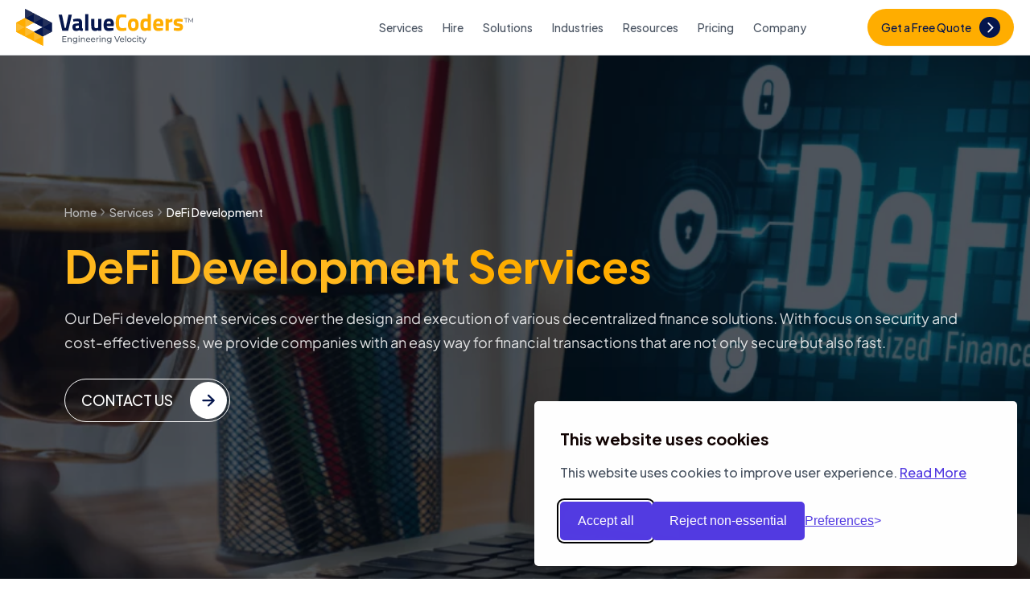

--- FILE ---
content_type: text/html; charset=UTF-8
request_url: https://www.valuecoders.com/defi-development-services
body_size: 33637
content:
<!doctype html>
<html lang="en-US">
<head>
<meta charset="UTF-8">
<meta name="viewport" content="width=device-width, initial-scale=1">

<meta name="google-site-verification" content="x4jenxWHytNYoiEQI40yqtoX1fPPrGYhHxi8ahcm9FY" /><meta name='dmca-site-verification' content='VFdhN2tJNkQ5ckFiQmU3NkZIZlJuYkwzaDZvWHBKRXdud3VjZ2x3VEgxVT01' /><link rel="profile" href="https://gmpg.org/xfn/11">
<link rel="icon" href="https://www.valuecoders.com/wp-content/themes/valuecoders/dev-img/favicons.png" type="image/x-icon">
<meta name='robots' content='index, follow, max-image-preview:large, max-snippet:-1, max-video-preview:-1' />

	<!-- This site is optimized with the Yoast SEO plugin v26.5 - https://yoast.com/wordpress/plugins/seo/ -->
	<title>Defi Development Services India | Defi Development Company | ValueCoders&trade;</title>
	<meta name="description" content="Looking for top-notch DeFi app development solutions? Our skilled DeFi developers are here to help you create secure, scalable, and user-friendly decentralized finance applications." />
	<link rel="canonical" href="https://www.valuecoders.com/defi-development-services" />
	<meta property="og:locale" content="en_US" />
	<meta property="og:type" content="article" />
	<meta property="og:title" content="Defi Development Services India | Defi Development Company" />
	<meta property="og:description" content="Looking for top-notch DeFi app development solutions? Our skilled DeFi developers are here to help you create secure, scalable, and user-friendly decentralized finance applications." />
	<meta property="og:url" content="https://www.valuecoders.com/defi-development-services" />
	<meta property="og:site_name" content="Outsourcing Software Development Company | ValueCoders™" />
	<meta property="article:modified_time" content="2023-07-14T04:21:52+00:00" />
	<meta property="og:image" content="https://www.valuecoders.com/wp-content/uploads/2022/05/Software-Development-Services-In-India.jpg" />
	<meta property="og:image:width" content="1024" />
	<meta property="og:image:height" content="512" />
	<meta property="og:image:type" content="image/jpeg" />
	<meta name="twitter:card" content="summary_large_image" />
	<meta name="twitter:label1" content="Est. reading time" />
	<meta name="twitter:data1" content="1 minute" />
	<!-- / Yoast SEO plugin. -->


<link rel='dns-prefetch' href='//www.valuecoders.com' />
<link rel='dns-prefetch' href='//cdnjs.cloudflare.com' />

<link rel="alternate" type="application/rss+xml" title="Outsourcing Software Development Company | ValueCoders™ &raquo; Feed" href="https://www.valuecoders.com/feed" />
<link rel="alternate" type="application/rss+xml" title="Outsourcing Software Development Company | ValueCoders™ &raquo; Comments Feed" href="https://www.valuecoders.com/comments/feed" />
<meta name="keywords" content="startup product development, product development services, startup product development services, startup software development company, startup software development services"/><link rel="alternate" title="oEmbed (JSON)" type="application/json+oembed" href="https://www.valuecoders.com/wp-json/oembed/1.0/embed?url=https%3A%2F%2Fwww.valuecoders.com%2Fdefi-development-services" />
<link rel="alternate" title="oEmbed (XML)" type="text/xml+oembed" href="https://www.valuecoders.com/wp-json/oembed/1.0/embed?url=https%3A%2F%2Fwww.valuecoders.com%2Fdefi-development-services&#038;format=xml" />
<style id='wp-img-auto-sizes-contain-inline-css'>
img:is([sizes=auto i],[sizes^="auto," i]){contain-intrinsic-size:3000px 1500px}
/*# sourceURL=wp-img-auto-sizes-contain-inline-css */
</style>
<style id='wp-emoji-styles-inline-css'>

	img.wp-smiley, img.emoji {
		display: inline !important;
		border: none !important;
		box-shadow: none !important;
		height: 1em !important;
		width: 1em !important;
		margin: 0 0.07em !important;
		vertical-align: -0.1em !important;
		background: none !important;
		padding: 0 !important;
	}
/*# sourceURL=wp-emoji-styles-inline-css */
</style>
<link data-minify="1" rel='preload stylesheet' as='style' onload="this.onload=null;this.rel='stylesheet'" id='vc-intell-css' href='https://www.valuecoders.com/wp-content/cache/min/1/wp-content/themes/valuecoders/css/form-county.css?ver=1768203056' media='all' />
<link data-minify="1" rel='preload stylesheet' as='style' onload="this.onload=null;this.rel='stylesheet'" id='vc-glide.core-css' href='https://www.valuecoders.com/wp-content/cache/min/1/ajax/libs/Glide.js/3.0.1/css/glide.core.css?ver=1768203056' media='all' />
<link data-minify="1" rel='preload stylesheet' as='style' onload="this.onload=null;this.rel='stylesheet'" id='vc-services-css' href='https://www.valuecoders.com/wp-content/cache/min/1/wp-content/themes/valuecoders/v6.0/css/services.css?ver=1768203058' media='all' />
<link data-minify="1" rel='preload stylesheet' as='style' onload="this.onload=null;this.rel='stylesheet'" id='vc-nselect-css' href='https://www.valuecoders.com/wp-content/cache/min/1/wp-content/themes/valuecoders/css/nice-select2.css?ver=1768203056' media='all' />
<link data-minify="1" rel='preload stylesheet' as='style' onload="this.onload=null;this.rel='stylesheet'" id='cookie-consent-css' href='https://www.valuecoders.com/wp-content/cache/min/1/wp-content/themes/valuecoders/cookie-consent/silktide-consent-manager.css?ver=1768203056' media='all' />
<link data-minify="1" rel='preload stylesheet' as='style' onload="this.onload=null;this.rel='stylesheet'" id='dev-css' href='https://www.valuecoders.com/wp-content/cache/min/1/wp-content/themes/valuecoders/dev-style.css?ver=1768203056' media='all' />
<link rel="https://api.w.org/" href="https://www.valuecoders.com/wp-json/" /><link rel="alternate" title="JSON" type="application/json" href="https://www.valuecoders.com/wp-json/wp/v2/pages/12893" /><link rel="EditURI" type="application/rsd+xml" title="RSD" href="https://www.valuecoders.com/xmlrpc.php?rsd" />
<meta name="generator" content="WordPress 6.9" />
<link rel='shortlink' href='https://www.valuecoders.com/?p=12893' />
<link rel="preload" as="image" href="https://www.valuecoders.com/wp-content/themes/valuecoders/v3.0/images/home-partner-logo.svg" />
<link rel="preload" as="image" href="https://www.valuecoders.com/wp-content/themes/valuecoders/v3.0/images/header-client-logo-sprite-for-light.svg" />
<link rel="preload" as="image" href="https://www.valuecoders.com/wp-content/uploads/2023/06/defi.jpg.webp" />
		<style id="wp-custom-css">
			.experts-talk-first-section.none{display:none;}

.page-id-17239 #exp-talk-3{display:none;}
.page-id-16306 .experts-talk-first-section:last-child{display:none;}

.page-id-16003 #exp-talk-3{display:none;}

.page-id-16004 #exp-talk-3{display:none;}

.page-id-16062 #exp-talk-3{display:none;}

.page-id-16065 #exp-talk-3{display:none;}

.page-id-16066 #experts-cta-222{display:none;}

.page-id-17235 #exp-talk-3{display:none;}

.page-id-17236 #exp-talk-3{display:none;}

.page-id-16306 #et-two{display:none;}

.page-id-16337 #et-two{display:none;}

.page-id-17425 #exp-talk-3{display:none;}

.page-id-17422 #exp-talk-3{display:none;}

.page-id-2397 .hide-cta{display:none;}

 .page-id-16266 .hide-cta{display:none;}

 .page-id-2603 .hide-cta{display:none;}

.page-id-2397 #v3-tech-spec{padding-top:50px;}

.tab-scroll-section .right-tabs
	table {

  border-collapse: collapse;
  width: 100%;
		margin:20px 0 0;
}



 .tab-scroll-section .right-tabs
	table td {
  border: 1px solid #ddd;
  padding: 8px;
}

 .tab-scroll-section .right-tabs
table th{border: 1px solid #ddd;
  padding: 8px;}

 .tab-scroll-section .right-tabs
table tr:nth-child(even){background-color: #f2f2f2;}

  .tab-scroll-section .right-tabs
table tr:hover {background-color: #ddd;}

  .tab-scroll-section .right-tabs
table th {
  padding-top: 12px;
  padding-bottom: 12px;
  text-align: left;
  background-color: #04AA6D;
  color: white;
}

.resource-tab .right-tabs .vc-relpost{display:none !important;}

.tools-developer .explore-btn{right: 50px;
    left: auto;
    font-size: 14px;}

body.page-template-template-contact-v8 .gal-loader{min-height:100px; display:none; position: relative;}
body.page-template-template-contact-v8 .gal-loader.show-me{display:block;}
body.page-template-template-contact-v8 .gal-loader.active
.loader{display:block;}
.tab-scroll-section p > img{margin:0;}

@media (max-width: 1440px) {

  .developer-costing .pricing-cards .card:after{top: 47.77%;}
  .developer-costing .pricing-cards .card.featured:after{top: 55%;}

}

.table-list-section .view-more a.active:after{transform: rotate(180deg);}

.not-found-section{background: #05164d;}
@media only screen and (max-width: 767px){
	.contact-us-section #drop-area .button{font-size:12px;}
	
	.contact-us-section .width-full .user-input{padding-right:20px;}
}
.bg-light.bg-white{background:#ffffff;}

@media only screen and (max-width: 991px) {
.banner-section {padding-top: 120px;}
}
#has-ug .tab-content iframe{max-width: 100%;}

.client-img-section .left-box ul li {line-height: 21px;}
.client-img-section .left-box ul li:before{    top: 4px;}

.work-with .card .card-image img{height:auto !important;}

.page-id-3480 .hire-model-tab{padding-top:0;}
@media only screen and (max-width: 991px) {
 .btn-sec .btn{font-size: 14px;
padding: 14px 60px 14px 15px;}
	
	.tech-stack-section .technology-slider .glider-dots .glider-dot{background:#1d1c39;}	


}

.hero-section p span, .hero-section strong, .second-level-section p span, .second-level-section strong{color: rgba(252, 252, 252, 0.87);}


.page-template-template-hirepage .second-level-section .form-right-box .form-badges{display:none;}

.page-template-tpl-price-calculator .related-tags-section{display:none;}

.software-costing .costing-outer .col-box{min-height:230px;}

	.software-costing .costing-outer .col-box .cost-card .hover-content .btn-sec{z-index:9;}	

.service-section .card .box-3 h3 a{font-weight:bold !important;}

.page-id-21653 .faq-section{background:#fff;}
.page-id-21668 .faq-section{background:#fff;}
.page-id-21669 .faq-section{background:#fff;}
.page-id-21651 .faq-section{background:#fff;}
.page-id-21651 .faq-section{background:#fff;}

@media only screen and (max-width: 991px) {
	.lets-discuss-pro{padding:30px 0;}
}



@media only screen and (max-width: 767px) {
	.software-costing .costing-outer .col-box{min-height:initial;}
	.software-costing .costing-outer .col-box .cost-card .normal-content{padding:0;}
	.software-costing .costing-outer .col-box .cost-card .hover-content{position:static;}
	
.why-choose-section .background-wrapper .bg-left::before{display:none;}
	
}

.success-slider-section .success-slider .industry-card{cursor:default !important;}

.why-choose-section .background-wrapper .bg-left{background: linear-gradient(90deg, #05164d 0%, #0c33b3 100%);}

body.page-id-3406 .hire-model-tab.bg-light{background:#ffffff;}
body.page-id-12190 .tech-stack-section .technology-slider .col-box .inner-box{min-height:auto;}		</style>
		<script>
// Initialize the dataLayer
window.dataLayer = window.dataLayer || [];
function gtag() {
dataLayer.push(arguments);
}

gtag('consent', 'default', {
analytics_storage: localStorage.getItem('silktideCookieChoice_analytics') === 'true' ? 'granted' : 'denied',
ad_storage: localStorage.getItem('silktideCookieChoice_marketing') === 'true' ? 'granted' : 'denied',
ad_user_data: localStorage.getItem('silktideCookieChoice_marketing') === 'true' ? 'granted' : 'denied',
ad_personalization: localStorage.getItem('silktideCookieChoice_marketing') === 'true' ? 'granted' : 'denied',
functionality_storage: localStorage.getItem('silktideCookieChoice_necessary') === 'true' ? 'granted' : 'denied',
security_storage: localStorage.getItem('silktideCookieChoice_necessary') === 'true' ? 'granted' : 'denied'
});
</script>     
	
<script>
(function(w,d,s,l,i){w[l]=w[l]||[];w[l].push({'gtm.start':
new Date().getTime(),event:'gtm.js'});var f=d.getElementsByTagName(s)[0],
j=d.createElement(s),dl=l!='dataLayer'?'&l='+l:'';j.defer=true;j.src=
'https://www.googletagmanager.com/gtm.js?id='+i+dl;f.parentNode.insertBefore(j,f);
})(window,document,'script','dataLayer','GTM-PL37X57');
</script>


<script>
function loadReCapJS(){
  let pxBody    = document.querySelector("body");      
  let dValue    = pxBody.dataset.gcaploaded;
  if( dValue == 0 ){
    let scriptEle = document.createElement("script");
    scriptEle.setAttribute("src", "https://www.google.com/recaptcha/api.js?render=6LfpW60nAAAAAO38ivvX-w6ZqaRR4FcrjuaeBc6w");
    scriptEle.setAttribute("async", true);
    document.head.appendChild( scriptEle );          
    scriptEle.addEventListener("load", () => {
      console.log("File loaded")            
      if( typeof grecaptcha === 'undefined' ){
      grecaptcha = {};
      }
      grecaptcha.ready = function(cb){
        if(typeof grecaptcha === 'undefined'){
          const c = '___grecaptcha_cfg';
          window[c] = window[c] || {};
          (window[c]['fns'] = window[c]['fns']||[]).push(cb);
        }else{
          cb();
        }
      }
    });
    scriptEle.addEventListener("error", (ev) => {
    console.log("Error on loading file", ev);
    });  
  }
  pxBody.dataset.gcaploaded = 1;
}    
</script>

<script data-cfasync="false">
function _utm_getQueryParams() {
    const params = {};
    const queryString = window.location.search.substring(1);
    const queryArray = queryString.split("&");
    queryArray.forEach(function(item) {
        const [key, value] = item.split("=");
        params[key] = decodeURIComponent(value);
    });
    return params;
}

function _utm_setCookie(name, value, days) {
    const date = new Date();
    date.setTime(date.getTime() + (days * 24 * 60 * 60 * 1000));
    const expires = "expires=" + date.toUTCString();
    document.cookie = name + "=" + value + ";" + expires + ";path=/";
}

const _params    = _utm_getQueryParams();
const utmParams = ['utm_source', 'utm_medium', 'utm_campaign', 'utm_content', 'utm_term'];
const utmValues = {};

utmParams.forEach(param => {
if (_params[param]) {
    _utm_setCookie(param, _params[param], 1);
}
});

function utm_getCookie(name) {
    const value = `; ${document.cookie}`;
    const parts = value.split(`; ${name}=`);
    if (parts.length === 2) return parts.pop().split(';').shift();
}

utmParams.forEach(param => {
    const value = utm_getCookie(param);
    if (value) {
        utmValues[param] = value;
    }
});
utmValues['utm_term'] = "https://www.valuecoders.com/defi-development-services";
function _generateUtmLink(baseUrl, utmParams) {
    const url = new URL(baseUrl);
    Object.keys(utmParams).forEach(param => {
        if( utmValues[utmParams[param]] ){
            url.searchParams.append(utmParams[param], utmValues[utmParams[param]]);    
        }        
    });
    return url.toString();
}

function consultCTA_cb(){
  //console.log(_generateUtmLink( 'https://www.valuecoders.com/contact?cta=calendly', utmParams) );
  //window.open( _generateUtmLink( 'https://calendly.com/valuecoders/consult', utmParams ), '_blank' );
  window.location.href = _generateUtmLink( 'https://www.valuecoders.com/contact?cta=calendly', utmParams);
}
</script>
<style id='global-styles-inline-css'>
:root{--wp--preset--aspect-ratio--square: 1;--wp--preset--aspect-ratio--4-3: 4/3;--wp--preset--aspect-ratio--3-4: 3/4;--wp--preset--aspect-ratio--3-2: 3/2;--wp--preset--aspect-ratio--2-3: 2/3;--wp--preset--aspect-ratio--16-9: 16/9;--wp--preset--aspect-ratio--9-16: 9/16;--wp--preset--color--black: #000000;--wp--preset--color--cyan-bluish-gray: #abb8c3;--wp--preset--color--white: #ffffff;--wp--preset--color--pale-pink: #f78da7;--wp--preset--color--vivid-red: #cf2e2e;--wp--preset--color--luminous-vivid-orange: #ff6900;--wp--preset--color--luminous-vivid-amber: #fcb900;--wp--preset--color--light-green-cyan: #7bdcb5;--wp--preset--color--vivid-green-cyan: #00d084;--wp--preset--color--pale-cyan-blue: #8ed1fc;--wp--preset--color--vivid-cyan-blue: #0693e3;--wp--preset--color--vivid-purple: #9b51e0;--wp--preset--gradient--vivid-cyan-blue-to-vivid-purple: linear-gradient(135deg,rgb(6,147,227) 0%,rgb(155,81,224) 100%);--wp--preset--gradient--light-green-cyan-to-vivid-green-cyan: linear-gradient(135deg,rgb(122,220,180) 0%,rgb(0,208,130) 100%);--wp--preset--gradient--luminous-vivid-amber-to-luminous-vivid-orange: linear-gradient(135deg,rgb(252,185,0) 0%,rgb(255,105,0) 100%);--wp--preset--gradient--luminous-vivid-orange-to-vivid-red: linear-gradient(135deg,rgb(255,105,0) 0%,rgb(207,46,46) 100%);--wp--preset--gradient--very-light-gray-to-cyan-bluish-gray: linear-gradient(135deg,rgb(238,238,238) 0%,rgb(169,184,195) 100%);--wp--preset--gradient--cool-to-warm-spectrum: linear-gradient(135deg,rgb(74,234,220) 0%,rgb(151,120,209) 20%,rgb(207,42,186) 40%,rgb(238,44,130) 60%,rgb(251,105,98) 80%,rgb(254,248,76) 100%);--wp--preset--gradient--blush-light-purple: linear-gradient(135deg,rgb(255,206,236) 0%,rgb(152,150,240) 100%);--wp--preset--gradient--blush-bordeaux: linear-gradient(135deg,rgb(254,205,165) 0%,rgb(254,45,45) 50%,rgb(107,0,62) 100%);--wp--preset--gradient--luminous-dusk: linear-gradient(135deg,rgb(255,203,112) 0%,rgb(199,81,192) 50%,rgb(65,88,208) 100%);--wp--preset--gradient--pale-ocean: linear-gradient(135deg,rgb(255,245,203) 0%,rgb(182,227,212) 50%,rgb(51,167,181) 100%);--wp--preset--gradient--electric-grass: linear-gradient(135deg,rgb(202,248,128) 0%,rgb(113,206,126) 100%);--wp--preset--gradient--midnight: linear-gradient(135deg,rgb(2,3,129) 0%,rgb(40,116,252) 100%);--wp--preset--font-size--small: 13px;--wp--preset--font-size--medium: 20px;--wp--preset--font-size--large: 36px;--wp--preset--font-size--x-large: 42px;--wp--preset--spacing--20: 0.44rem;--wp--preset--spacing--30: 0.67rem;--wp--preset--spacing--40: 1rem;--wp--preset--spacing--50: 1.5rem;--wp--preset--spacing--60: 2.25rem;--wp--preset--spacing--70: 3.38rem;--wp--preset--spacing--80: 5.06rem;--wp--preset--shadow--natural: 6px 6px 9px rgba(0, 0, 0, 0.2);--wp--preset--shadow--deep: 12px 12px 50px rgba(0, 0, 0, 0.4);--wp--preset--shadow--sharp: 6px 6px 0px rgba(0, 0, 0, 0.2);--wp--preset--shadow--outlined: 6px 6px 0px -3px rgb(255, 255, 255), 6px 6px rgb(0, 0, 0);--wp--preset--shadow--crisp: 6px 6px 0px rgb(0, 0, 0);}:where(.is-layout-flex){gap: 0.5em;}:where(.is-layout-grid){gap: 0.5em;}body .is-layout-flex{display: flex;}.is-layout-flex{flex-wrap: wrap;align-items: center;}.is-layout-flex > :is(*, div){margin: 0;}body .is-layout-grid{display: grid;}.is-layout-grid > :is(*, div){margin: 0;}:where(.wp-block-columns.is-layout-flex){gap: 2em;}:where(.wp-block-columns.is-layout-grid){gap: 2em;}:where(.wp-block-post-template.is-layout-flex){gap: 1.25em;}:where(.wp-block-post-template.is-layout-grid){gap: 1.25em;}.has-black-color{color: var(--wp--preset--color--black) !important;}.has-cyan-bluish-gray-color{color: var(--wp--preset--color--cyan-bluish-gray) !important;}.has-white-color{color: var(--wp--preset--color--white) !important;}.has-pale-pink-color{color: var(--wp--preset--color--pale-pink) !important;}.has-vivid-red-color{color: var(--wp--preset--color--vivid-red) !important;}.has-luminous-vivid-orange-color{color: var(--wp--preset--color--luminous-vivid-orange) !important;}.has-luminous-vivid-amber-color{color: var(--wp--preset--color--luminous-vivid-amber) !important;}.has-light-green-cyan-color{color: var(--wp--preset--color--light-green-cyan) !important;}.has-vivid-green-cyan-color{color: var(--wp--preset--color--vivid-green-cyan) !important;}.has-pale-cyan-blue-color{color: var(--wp--preset--color--pale-cyan-blue) !important;}.has-vivid-cyan-blue-color{color: var(--wp--preset--color--vivid-cyan-blue) !important;}.has-vivid-purple-color{color: var(--wp--preset--color--vivid-purple) !important;}.has-black-background-color{background-color: var(--wp--preset--color--black) !important;}.has-cyan-bluish-gray-background-color{background-color: var(--wp--preset--color--cyan-bluish-gray) !important;}.has-white-background-color{background-color: var(--wp--preset--color--white) !important;}.has-pale-pink-background-color{background-color: var(--wp--preset--color--pale-pink) !important;}.has-vivid-red-background-color{background-color: var(--wp--preset--color--vivid-red) !important;}.has-luminous-vivid-orange-background-color{background-color: var(--wp--preset--color--luminous-vivid-orange) !important;}.has-luminous-vivid-amber-background-color{background-color: var(--wp--preset--color--luminous-vivid-amber) !important;}.has-light-green-cyan-background-color{background-color: var(--wp--preset--color--light-green-cyan) !important;}.has-vivid-green-cyan-background-color{background-color: var(--wp--preset--color--vivid-green-cyan) !important;}.has-pale-cyan-blue-background-color{background-color: var(--wp--preset--color--pale-cyan-blue) !important;}.has-vivid-cyan-blue-background-color{background-color: var(--wp--preset--color--vivid-cyan-blue) !important;}.has-vivid-purple-background-color{background-color: var(--wp--preset--color--vivid-purple) !important;}.has-black-border-color{border-color: var(--wp--preset--color--black) !important;}.has-cyan-bluish-gray-border-color{border-color: var(--wp--preset--color--cyan-bluish-gray) !important;}.has-white-border-color{border-color: var(--wp--preset--color--white) !important;}.has-pale-pink-border-color{border-color: var(--wp--preset--color--pale-pink) !important;}.has-vivid-red-border-color{border-color: var(--wp--preset--color--vivid-red) !important;}.has-luminous-vivid-orange-border-color{border-color: var(--wp--preset--color--luminous-vivid-orange) !important;}.has-luminous-vivid-amber-border-color{border-color: var(--wp--preset--color--luminous-vivid-amber) !important;}.has-light-green-cyan-border-color{border-color: var(--wp--preset--color--light-green-cyan) !important;}.has-vivid-green-cyan-border-color{border-color: var(--wp--preset--color--vivid-green-cyan) !important;}.has-pale-cyan-blue-border-color{border-color: var(--wp--preset--color--pale-cyan-blue) !important;}.has-vivid-cyan-blue-border-color{border-color: var(--wp--preset--color--vivid-cyan-blue) !important;}.has-vivid-purple-border-color{border-color: var(--wp--preset--color--vivid-purple) !important;}.has-vivid-cyan-blue-to-vivid-purple-gradient-background{background: var(--wp--preset--gradient--vivid-cyan-blue-to-vivid-purple) !important;}.has-light-green-cyan-to-vivid-green-cyan-gradient-background{background: var(--wp--preset--gradient--light-green-cyan-to-vivid-green-cyan) !important;}.has-luminous-vivid-amber-to-luminous-vivid-orange-gradient-background{background: var(--wp--preset--gradient--luminous-vivid-amber-to-luminous-vivid-orange) !important;}.has-luminous-vivid-orange-to-vivid-red-gradient-background{background: var(--wp--preset--gradient--luminous-vivid-orange-to-vivid-red) !important;}.has-very-light-gray-to-cyan-bluish-gray-gradient-background{background: var(--wp--preset--gradient--very-light-gray-to-cyan-bluish-gray) !important;}.has-cool-to-warm-spectrum-gradient-background{background: var(--wp--preset--gradient--cool-to-warm-spectrum) !important;}.has-blush-light-purple-gradient-background{background: var(--wp--preset--gradient--blush-light-purple) !important;}.has-blush-bordeaux-gradient-background{background: var(--wp--preset--gradient--blush-bordeaux) !important;}.has-luminous-dusk-gradient-background{background: var(--wp--preset--gradient--luminous-dusk) !important;}.has-pale-ocean-gradient-background{background: var(--wp--preset--gradient--pale-ocean) !important;}.has-electric-grass-gradient-background{background: var(--wp--preset--gradient--electric-grass) !important;}.has-midnight-gradient-background{background: var(--wp--preset--gradient--midnight) !important;}.has-small-font-size{font-size: var(--wp--preset--font-size--small) !important;}.has-medium-font-size{font-size: var(--wp--preset--font-size--medium) !important;}.has-large-font-size{font-size: var(--wp--preset--font-size--large) !important;}.has-x-large-font-size{font-size: var(--wp--preset--font-size--x-large) !important;}
/*# sourceURL=global-styles-inline-css */
</style>
<meta name="generator" content="WP Rocket 3.18.3" data-wpr-features="wpr_minify_js wpr_minify_css wpr_desktop" /></head>
<body id="themeAdd" class="wp-singular page-template page-template-page-templates page-template-template-services page-template-page-templatestemplate-services-php page page-id-12893 wp-theme-valuecoders no-sidebar velm-app-development" data-mpid="12893" 
data-ptemplate="template-services.php" data-gcaploaded="0" 
data-url="https://www.valuecoders.com/defi-development-services" data-pcat="app-development">
	
<!-- Google Tag Manager (noscript) -->
<noscript><iframe src="https://www.googletagmanager.com/ns.html?id=GTM-PL37X57" height="0" width="0" 
style="display:none;visibility:hidden"></iframe></noscript>
<!-- End Google Tag Manager (noscript) -->


<!-- Main Navigation -->
<header data-rocket-location-hash="da23e83e750700337e894a29fe9d3399" class="master-header" role="banner">
  <a href="https://www.valuecoders.com" class="sm-size-logo">
    <img loading="lazy" src="https://www.valuecoders.com/wp-content/themes/valuecoders/dev-img/logo-small.svg" alt="Valuecoders" width="80" height="80"  
    class="scroll-logo">
  </a>
  <nav aria-label="Main navigation">
    <div class="master-wrapper">
      <div class="header-inner">
        
        <!-- Mobile Menu Button -->
        <button type="button" id="mobile-menu-open" class="btn-menu-toggle" aria-controls="mobile-menu" aria-expanded="false" aria-label="Open navigation menu">
          <i data-lucide="menu" class="size-icon"><svg data-name="Layer 3" xmlns="http://www.w3.org/2000/svg" viewBox="0 0 128 128">
            <path d="M97.092 36.078H30.908a2.111 2.111 0 0 0 0 4.222h66.184a2.111 2.111 0 0 0 0-4.222zM97.092 61.889H30.908a2.111 2.111 0 0 0 0 4.222h66.184a2.111 2.111 0 0 0 0-4.222zM97.092 87.7H30.908a2.111 2.111 0 0 0 0 4.222h66.184a2.111 2.111 0 0 0 0-4.222z"/></svg>
          </i>
        </button>
        
        <!-- Logo -->
        <a href="https://www.valuecoders.com" class="logo-size">
          <img loading="lazy" src="https://www.valuecoders.com/wp-content/themes/valuecoders/dev-img/logo-valucoders-light.svg" alt="ValueCoders Logo" width="400" height="88" class="site-logo-img">          
        </a>                
        
        <!-- Desktop Navigation (L1) -->
        <!-- Buttons generated from MENU_DATA in JS -->
        <ul class="master-menu-desktop" role="menubar" id="desktop-l1-menu">
          <!-- L1 Buttons injected here by JS -->
        </ul>
      
        <!-- CTA (Mobile Hidden) -->
        <div class="get-connect">
          <a href="https://www.valuecoders.com/contact" class="inline-flex items-center justify-center px-4 py-2 border border-transparent text-sm font-medium rounded-full shadow-sm text-white bg-blue-600 hover:bg-blue-700 transition-colors focus:outline-none focus:ring-2 focus:ring-offset-2 focus:ring-blue-500">
            Get a Free Quote
          </a>
        </div>
      </div>
    </div>
    
    <!-- MEGA MENUS CONTAINER (Desktop Only) -->
    <!-- Menu DOM generated from MENU_DATA in JS -->
    <div class="mega-menu-container hidden lg:block master-mega-menu" id="mega-menu-desktop-container">
      <!-- Mega Menus injected here by JS -->
    </div>
  </nav>
</header>
  <div data-rocket-location-hash="5c296f9aff806908f9e0f12550062b32" id="mobile-overlay" class="mobile-overlay master-overlays" role="presentation" aria-hidden="true"></div>

<div data-rocket-location-hash="0b545b28907557c3efa425badc8cc433" id="mobile-menu" class="mobile-menu master-menu-mob" role="dialog" aria-modal="true" aria-label="Mobile Navigation">
  <div data-rocket-location-hash="b17121c2ce5d851dac9e04a27020cc52" class="mobile-menu-content">
    <a href="https://www.valuecoders.com" class="logo-size">
      <img src="https://www.valuecoders.com/wp-content/themes/valuecoders/dev-img/logo-valucoders-light.svg" alt="ValueCoders Logo" class="site-logo-img">
    </a>
    <button type="button" id="mobile-menu-close" class="menu-clos-btn">
      <i data-lucide="x" class="close-icon-menu"> <svg xmlns="http://www.w3.org/2000/svg" width="24" height="24" viewBox="0 0 24 24" fill="none" stroke="currentColor" stroke-width="2" stroke-linecap="round" stroke-linejoin="round" data-lucide="x" class="lucide lucide-x w-5 h-5"><path d="M18 6 6 18"></path><path d="m6 6 12 12"></path></svg></i>
    </button>
  </div>  
  <nav class="menu-wrapper" id="mobile-nav-container" aria-label="Mobile Main Navigation"><div class="loading-text"></div></nav>
</div><section data-rocket-location-hash="5f9a5fc07d2a3a3a802af1c30726bf69" class="hero-section vlazy" style="background-image:url(https://www.valuecoders.com/wp-content/uploads/2023/06/defi.jpg.webp);">
  <div data-rocket-location-hash="c2b2a1461d8b94e639cd80a05325878c" class="container">
    <div data-rocket-location-hash="cc6d40b3c8ce0916ce83b8ddc6d0d49a" class="content-wrap">
      <div class="breadcrumbs"><a href="https://www.valuecoders.com">Home</a> <a href="https://www.valuecoders.com/software-development-services-company">Services</a> DeFi Development</div>
      <div data-rocket-location-hash="201a5813bd4db9f0bc651e13e1083b83" class="dis-flex">
        <div class="left-box" style="flex-basis: 100%;">
        	<h1><span style="color: #ffb81d;">DeFi Development </span>Services</h1>
<p>Our DeFi development services cover the design and execution of various decentralized finance solutions. With focus on security and cost-effectiveness, we provide companies with an easy way for financial transactions that are not only secure but also fast.</p>
          <div class="btn-sec margin-t-50 ">
	<a href="https://www.valuecoders.com/contact" class="btn rounded">
	<span class="text-white">CONTACT US</span>
	</a>
	</div>          
        </div>
      </div>
    </div>
  </div>
</section>
<div data-rocket-location-hash="783bc3b9b370cec26f00f25000bbe348" class="slide-logo  dis-flex items-center justify-sb">
   <div data-rocket-location-hash="04b24f2a01e05ca636ff58e62299aa1e" class="container">
      <div class="dis-flex">
         <div class="logo-heading">
            <h4><span>Trusted by startups and Fortune <strong>500</strong>    companies</span></h4>
         </div>
         <div class="logo-section">
            <div class="logoslide" id="home-tpl-logoslide">
               <div class="glide__track" data-glide-el="track">
                  <div class="glide__slides">
                     <div class="glide__slide">
                        <picture>
                           <img loading="lazy" src="https://www.valuecoders.com/wp-content/themes/valuecoders/v4.0/images/banner-client-logo.svg" 
                           alt="valuecoders">
                        </picture>
                     </div>
                     <div class="glide__slide">
                        <picture>
                           <img loading="lazy" src="https://www.valuecoders.com/wp-content/themes/valuecoders/v4.0/images/banner-client-logo-2.png"
                           alt="valuecoders">
                        </picture>
                     </div>
                  </div>
               </div>
            </div>
         </div>
      </div>
   </div>
</div>


<section data-rocket-location-hash="d4cde7a301127b1efab71ba25cba10fe" class="three-column-icon-section padding-t-120 padding-b-120" id="v3-tech-spec">
  <div data-rocket-location-hash="ad0d0d9caad992a98cde7a0ed92e0e39" class="container">
    <div data-rocket-location-hash="c1ed23e6702065d95842c9a8d1d59f6c" class="dis-flex top-content">
      <div class="flex-2"><h2>Our DeFi Development Services</h2></div>
    	<div class="flex-2">
<p>Embark on a cutting-edge and innovative journey with the help of our outstanding selection of DeFi development services. Use innovation to your advantage as we lead you through a world of unmatched potential and ensure your success in the decentralized finance environment.</p>
</div>
    </div>
    <div data-rocket-location-hash="41737027d70effb9576184b7146b12ab" class="dis-flex col-box-outer margin-t-50">          
			<div class="flex-3 box-3">
      <div class="box"><h3>Defi Apps</h3><p>Our experienced developers create flawlessly functioning Defi Apps that give our clients a competitive edge. We're always exploring new ways to optimize the user experience and push the boundaries of what's possible.</p></div>
      </div><div class="flex-3 box-3">
      <div class="box"><h3>Defi Networks</h3><p>We create DeFi networks for seamless data and idea exchange between clients, customers, partners, and employees. Harness its versatility for customer engagement, marketing, product development, and more.</p></div>
      </div><div class="flex-3 box-3">
      <div class="box"><h3>DeFi Smart Contracts</h3><p>We develop DeFi Smart Contracts to make it easier for people to interact with the blockchain. By creating contracts that are easy to use and understand, we hope to increase the adoption of this technology and help it move into the mainstream.</p></div>
      </div><div class="flex-3 box-3">
      <div class="box"><h3>DeFi Tokens</h3><p>We develop DeFi tokens that enable anyone to access financial services without a traditional bank account or middleman. These Ethereum-based ERC-20 tokens can be stored in any Ethereum wallet, and send & receive payments instantly.</p></div>
      </div><div class="flex-3 box-3">
      <div class="box"><h3>Asset Tokenization platform</h3><p>An asset tokenization software describes, tracks, and manages assets via digital tokens. By creating a digital token representing an asset, you can take advantage of blockchain technology to securely and transparently track said asset.</p></div>
      </div><div class="flex-3 box-3">
      <div class="box"><h3>Cryptocurrency Wallets</h3><p>We develop cryptocurrency wallets to store, send, and receive various digital currencies. Using a cryptocurrency wallet, you can safely store your coins offline on your computer or mobile device and keep track of transactions by using different cryptocurrencies in your everyday life.</p></div>
      </div>          
    </div>
  </div>
</section>

<section data-rocket-location-hash="bd05c394c0927f392a7e2a6245461a3d" class="lets-discuss-cta bg-blue-linear  padding-t-70 padding-b-70 ">
<div data-rocket-location-hash="f9357140ee36883ea6064de5d7279a99" class="container">
  <div data-rocket-location-hash="3ce595bd5c0b3d1b74a20dab9c292846" class="dis-flex justify-sb">
    <div class="left-sec">
      <div class="head-txt"><h2>Let's Discuss Your Project</h2><p>Get free consultation and let us know your project idea to turn it into an amazing digital product.</p></div>
      <div class="btn-sec margin-t-50 ">
	<a href="https://www.valuecoders.com/contact" class="btn rounded">
	<span class="text-white">Book a Free Consultation</span>
	</a>
	</div>
    </div>
    <div class="right-sec">
      <picture class="icon-box">
        <source type="image/webp" srcset="https://www.valuecoders.com/wp-content/themes/valuecoders/v4.0/images/cta-image.png">
        <source type="image/png" srcset="https://www.valuecoders.com/wp-content/themes/valuecoders/v4.0/images/cta-image.png">
        <img loading="lazy" src="https://www.valuecoders.com/wp-content/themes/valuecoders/images/cta-image.png" alt="valuecoders" width="345" height="206">
      </picture>
    </div>
  </div>
</div>
</section>





		
	





  <section data-rocket-location-hash="86b571d04cb87b2d17077f40f71ba467" class="accordion-section padding-t-120 bg-dark-theme" id="serv-technology-accordian">
  <div data-rocket-location-hash="d8a24a7ac149660178a3ab84feefdc62" class="dis-flex accordian-row">
  <div data-rocket-location-hash="a7d89e5d3250384cf45c5dfb46ac354f" class="col-left">
  <div class="head-txt"><h2>Leverage Our Technical Expertise For Blockchain Development</h2>
<p>As a Blockchain app development company, we are proud of our team, experts in diverse Blockchain development technologies like Solidity, dApp, Stellar, etc. Our Blockchain development specialists hold relevant knowledge about the following core technologies:</p>
</div>
  <div class="image-wrap">
  <picture class="soft-img">
	
	<source type="image/webp" srcset="https://www.valuecoders.com/wp-content/uploads/2023/06/blockChain.jpg.webp">
	<img loading="lazy" src="https://www.valuecoders.com/wp-content/uploads/2023/06/blockChain.jpg.webp" alt="blockChain" width="1280" 
	height="1000">
	</picture>    
</div>
  </div>
  <div data-rocket-location-hash="0f81e35b74a091896beecee5a9ee8201" class="col-right content-col padding-b-120">
  <div class="inner-box">
  <h3>Supported Environment</h3><ul><li>Solidity</li><li>Chaincode</li><li>Consensus Algorithm</li><li>Ethereum Virtual Machine</li><li><a href="https://www.valuecoders.com/dapps-development-services">dApp</a></li></ul></div><div class="inner-box">
  <h3>Containerization & Ledgers</h3><ul><li>Docker</li><li>Kubernetes</li><li>ElasticBox</li><li>EKS / ECR</li><li>Public Ledger</li><li>Distributed Ledger</li><li>Decentralized Ledger</li></ul></div><div class="inner-box">
  <h3>Cryptocurrencies</h3><ul><li>ECR</li><li>Bitcoin</li><li><a href="https://www.valuecoders.com/hire-developers/hire-ethereum-developer">Ethereum</a></li><li>Ripple (XRP)</li><li>XPR</li><li>Stellar</li><li>Tron</li><li>DOGE</li></ul></div><div class="inner-box">
  <h3>Transactional Component</h3><ul><li><a href="https://www.valuecoders.com/hire-developers/hire-smartcontract-developers">Smart Contract</a></li><li>Gas Limit,  Transactions</li><li>Gas Optimisation</li><li>Fungible Token</li><li><a href="https://www.valuecoders.com/nft-marketplace">NFT</a></li><li><a href="https://www.valuecoders.com/hire-developers/hire-ico-developers">ICO</a></li></ul></div><div class="inner-box">
  <h3>Network & Security</h3><ul><li>Node</li><li>Ledger</li><li>Wallet</li><li>Nonce</li><li>Hash</li></ul></div><div class="inner-box">
  <h3>Wallets</h3><ul><li>MyEther Wallet</li><li>MetaMask Wallet</li><li>Non Custodial  Wallet</li><li>Mobile wallets</li><li>Paper wallet</li><li>Hardware wallet</li><li>Desktop Wallet</li></ul></div><div class="inner-box">
  <h3>Languages & API Integration</h3><ul><li><a href="https://www.valuecoders.com/node-js-development-company-india">Node JS</a></li><li><a href="https://www.valuecoders.com/hire-developers/hire-golang-web-developers">Golang</a></li><li><a href="https://www.valuecoders.com/react-js-development-services-company">React JS</a></li><li>Javascript /  Jquery</li><li><a href="https://www.valuecoders.com/angular-js-development-company-india">Angular</a></li><li><a href="https://www.valuecoders.com/java-web-application-development-company">Java</a></li><li>Binance</li><li>Coinbase</li><li> Swytx</li><li>Cardano</li></ul></div>  
  </div>
  </div>
  </section>
  




 


 









<!-- Section Used For Tech Stack -->
<!-- Tech Stack #ends Here -->







<!-- ValueCoder clientele #Ends Here -->


<section data-rocket-location-hash="c7ae2aad95eca683ff1a75c27a4fa317" class="lets-discuss-cta bg-blue-linear  padding-t-70 padding-b-70 ">
<div data-rocket-location-hash="19de17b88b367759cfdc65eede2d33b8" class="container">
  <div data-rocket-location-hash="1c9536204cc5659e1be4f7c60188535e" class="dis-flex justify-sb">
    <div class="left-sec">
      <div class="head-txt"><h2>Got a Project in Mind? Tell Us More</h2><p>Drop us a line and we'll get back to you immediately to schedule a call and discuss your needs personally.</p></div>
      <div class="btn-sec margin-t-50 ">
	<a href="https://www.valuecoders.com/contact" class="btn rounded">
	<span class="text-white">Talk To Our Experts</span>
	</a>
	</div>
    </div>
    <div class="right-sec">
      <picture class="icon-box">
        <source type="image/webp" srcset="https://www.valuecoders.com/wp-content/themes/valuecoders/v4.0/images/cta-image.png">
        <source type="image/png" srcset="https://www.valuecoders.com/wp-content/themes/valuecoders/v4.0/images/cta-image.png">
        <img loading="lazy" src="https://www.valuecoders.com/wp-content/themes/valuecoders/images/cta-image.png" alt="valuecoders" width="345" height="206">
      </picture>
    </div>
  </div>
</div>
</section>


<section data-rocket-location-hash="3886ef945510a22c37bedb90fa96be9f" id="has-ug" class="tab-scroll-section padding-t-120 padding-b-120 bg-dark-theme">
	<div data-rocket-location-hash="1806b05ffcaa004c636fdfa1e266739b" class="container">
		<div data-rocket-location-hash="33b9a87e77d803f83784caa1b660b463" class="head-txt text-center">
			<h2>Ultimate User Guide To Understanding DeFi Development</h2>
		</div>
				<div data-rocket-location-hash="5f8b79bd349135d6e4438a78048a6e58" id="scroll-box" class="dis-flex margin-t-100 tab-contents">
			<div class="left-tabs" id="left-scroll">
				<div class="sticky-tab">
				<span class="tab-head clr-white">Guide Topics</span>
				<div class="tab-nav">
					<a href="#ug1" class="tab-link">What is Defi in Blockchain?</a><a href="#ug2" class="tab-link">What should I consider when choosing a DeFi development company?</a><a href="#ug3" class="tab-link">Explain the difference between crypto and defi?</a><a href="#ug4" class="tab-link">What are the ways to invest in DeFi?</a><a href="#ug5" class="tab-link">How can DeFi development services ensure security?</a>				</div>
				</div>
			</div>
			<div class="right-tabs" id="right-scroll">
				<div class="tab-content" id="ug1"><h3>What is DeFi in Blockchain?</h3>
<p>In very simple terms, DeFi stands for decentralized finance. It is a term used to describe financial applications that are built on top of blockchain technology. These applications allow users to interact with each other directly without the need for a third party.</p>
<p>One of the key features of <a href="/blockchain-consulting-services">blockchain technology</a> is that it allows for secure and transparent transactions between parties. This makes it an ideal platform for financial applications such as lending, payments, and asset management. DeFi applications can be built on top of any blockchain platform, but Ethereum is currently the most popular choice.</p>
</div><div class="tab-content" id="ug2"><h3><strong>What should I consider when choosing a DeFi development company?</strong></h3>
<p><span style="font-weight: 400;">Selecting the right DeFi development company is a crucial step in ensuring the success of your project. To make an informed decision, here are some factors to keep in mind:</span></p>
<ol>
<li style="font-weight: 400;" aria-level="1"><b>Expertise &amp; Experience:</b><span style="font-weight: 400;"> Look for a company that has a proven track record in developing successful DeFi projects. Take the time to review their portfolio and see if they have experience creating DeFi applications similar to what you need.</span></li>
<li style="font-weight: 400;" aria-level="1"><b>Technology Stack:</b><span style="font-weight: 400;"> It&#8217;s important to verify that the company uses the latest and most secure technology stack for DeFi development. Since Ethereum is widely used for DeFi projects, make sure the company is well-versed in working with this platform.</span></li>
<li style="font-weight: 400;" aria-level="1"><b>Security:</b><span style="font-weight: 400;"> Security is paramount in the DeFi space to prevent any potential losses. Ensure that the company follows best practices in smart contract development and has robust security testing processes in place.</span></li>
<li style="font-weight: 400;" aria-level="1"><b>Support: </b><span style="font-weight: 400;">Choose a company that offers excellent support and maintenance services after the development phase. DeFi applications require ongoing updates and improvements, so having a reliable team to support you is essential.</span></li>
<li style="font-weight: 400;" aria-level="1"><b>Pricing:</b><span style="font-weight: 400;"> DeFi development costs can vary significantly. Look for a company that offers competitive pricing while maintaining high-quality development standards.</span></li>
<li style="font-weight: 400;" aria-level="1"><b>Communication:</b><span style="font-weight: 400;"> Effective and regular communication is crucial when working with a DeFi development company. Make sure the company has a streamlined communication process to keep you informed about the progress of your project.</span></li>
</ol>
<p><span style="font-weight: 400;">By considering these factors, you can confidently choose a DeFi development company that aligns with your project requirements and sets the stage for a successful and secure DeFi solution.</span></p>
</div><div class="tab-content" id="ug3"><h3>Explain the difference between crypto and DeFi?</h3>
<p>The easiest way to think of the difference between &#8220;DeFi&#8221; and &#8220;crypto&#8221; is that crypto is a catch-all term for digital assets, while DeFi refers specifically to decentralized finance. In other words, all defi is crypto, but not all crypto is defi.</p>
<p>DeFi<br />
DeFI is the use of cryptography and decentralized infrastructure to build financial applications that exist outside of traditional centralized institutions. This includes things like lending platforms, stablecoins, and exchanges. From a broader perspective, DeFi can be thought of as an attempt to create a completely decentralized version of the existing financial system.</p>
<p>Crypto<br />
Cryptocurrencies are digital or virtual tokens that use cryptography to secure their transactions and to control the creation of new units. Cryptocurrencies are decentralized, meaning they are not subject to government or financial institution control. Bitcoin, the first and most well-known cryptocurrency, was created in 2009.</p>
</div><div class="tab-content" id="ug4"><h3>What are the ways to invest in DeFi?</h3>
<p>There are a few ways through which you can invest in DeFi, such as:</p>
<p>1. You can buy cryptocurrency through an exchange and hold it in a DeFi-compatible wallet. Some popular wallets include MetaMask, Gnosis Safe, and Argent<br />
2. You can use a lending platform like Dharma or Compound to earn interest on your cryptocurrency holdings<br />
3. You can trade cryptocurrency on decentralised exchanges like Uniswap or Kyber Network<br />
4. You can stake your cryptocurrencies on platforms like Tezos, Cosmos, or Polkadot to earn rewards for helping to secure the network<br />
5. Finally, you can also take part in initial coin offerings (ICOs) for new DeFiprojects</p>
</div><div class="tab-content" id="ug5"><h3>How can DeFi development services ensure security?</h3>
<p>DeFi development services employ various security measures to ensure the safety and integrity of decentralized finance applications. Here are some ways in which DeFi development services prioritize security:</p>
<ol>
<li><strong>Smart Contract Auditing:</strong> Thoroughly auditing smart contracts to identify vulnerabilities and ensure the code is secure.</li>
<li><strong>Code Review and Best Practices:</strong> Following industry best practices and conducting code reviews to identify security weaknesses.</li>
<li><strong>Penetration Testing:</strong> Simulating real-world attack scenarios to identify and address potential security flaws.</li>
<li><strong>Secure Development Lifecycle:</strong> Implementing secure practices throughout the development process to minimize risks.</li>
<li><strong>Compliance with Standards:</strong> Adhering to industry standards and frameworks to ensure secure DeFi development.</li>
</ol>
</div>			</div>
		</div>
			</div>
</section>


<!-- Hire Model #Starts Here -->
<section data-rocket-location-hash="a191025a83b1b5c378bd9c8257e0e183" id="case-studies" class="full-width-two-column padding-b-150"></section>
<section class="faq-section padding-t-120 padding-b-120" data-nosnippet>
	<div data-rocket-location-hash="5d3e24fbc02a98706d986081e63febcf" class="container">
		<div class="top-section b-100"><h2>FAQs</h2>
</div>
		<div class="faq-outer" itemscope itemtype="https://schema.org/FAQPage"><div class="faq-accordion-item-outer active" itemscope itemprop="mainEntity" itemtype="https://schema.org/Question">
					<h3 class="faq-accordion-toggle" itemprop="name">Why should I choose ValueCoders for DeFi development services?</h3>
					<div class="faq-accordion-content" itemscope itemprop="acceptedAnswer" itemtype="https://schema.org/Answer"><div itemprop="text"><p>If you&#8217;re looking for a reliable, experienced and affordable DeFi development partner, then ValueCoders is the obvious choice. We have a team of seasoned professionals who have delivered hundreds of successful projects for clients all over the world.</p>
<p>Here are some reasons why you should choose ValueCoders for your next DeFi development project:</p>
<p>1. Affordable pricing: We offer highly competitive rates that will fit within your budget<br />
2. Experienced team: Our team has extensive experience in developing decentralized applications on Ethereum, Hyperledger Fabric and EOS platforms<br />
3. Proven track record: We have successfully completed numerous defi development projects for clients from all over the world<br />
4. Flexible engagement: We offer flexible engagement options as per our clients&#8217; requirements</p>
</div></div>
				</div><div class="faq-accordion-item-outer active" itemscope itemprop="mainEntity" itemtype="https://schema.org/Question">
					<h3 class="faq-accordion-toggle" itemprop="name">How do your DeFi development services stand apart?</h3>
					<div class="faq-accordion-content" itemscope itemprop="acceptedAnswer" itemtype="https://schema.org/Answer"><div itemprop="text"><p>Our company offers a unique blend of expertise and experience. We aim for excellence in everything that matters most to our clients. Here are a few qualities that make us stand apart from the rest.</p>
<ul>
<li>Our experts are well-versed in leading blockchain platforms such as Ethereum, Hyperledger Fabric, Graphene, and others.</li>
<li>We are committed to ensuring protected DeFi solutions</li>
<li>We have over 17 years of experience and expertise in the banking and financial services industry.</li>
<li>With years of experience in software development, we can help you overcome industry challenges, including retail, manufacturing, healthcare, telecom, and professional services.</li>
</ul>
</div></div>
				</div><div class="faq-accordion-item-outer active" itemscope itemprop="mainEntity" itemtype="https://schema.org/Question">
					<h3 class="faq-accordion-toggle" itemprop="name">Which DeFi Use Cases Do You Cover?</h3>
					<div class="faq-accordion-content" itemscope itemprop="acceptedAnswer" itemtype="https://schema.org/Answer"><div itemprop="text"><p><strong>Payments</strong><br />
We are the solution to all of your payment processing needs. We specialize in Defy payments use cases and can easily handle any size company, taking care not just about how much is being processed but also when it will happen so that there&#8217;s no hassle on either side.</p>
<p><strong>Lending and Borrowing</strong><br />
We specialize in lending and borrowing use cases for Defy. Our goal is to help customers get the most out of their finances. We offer competitive rates and terms and are always here to help you make the best decisions. Contact us today to learn more about how we can help you!</p>
<p><strong>Cryptocurrency Exchange</strong><br />
We specialize in Cryptocurrency Exchange use cases. Whether you&#8217;re looking to buy, sell, or trade digital assets, we can help you get the most out of your experience. With our user-friendly platform and knowledgeable support staff, we make it easy for you to get started in the exciting world of cryptocurrency trading.</p>
<p><strong>Fundraising</strong><br />
If you&#8217;re looking for a fundraising solution that works, we can give you the best solution. We specialize in helping our clients meet their fundraising goals. Whether you&#8217;re looking to increase donations, reduce costs, or improve efficiency, you can contact us to learn how you can achieve your goals.</p>
<p><strong>Crypto Asset Management</strong><br />
We&#8217;re experts in Defy Crypto Asset Management. If you&#8217;re looking for someone to help navigate the world of cryptocurrency, you&#8217;ve come to the right place. Our experts can help you make the most of your investments and manage your assets well.</p>
<p><strong>Defi Insurance</strong><br />
Our Defi Insurance specializes in helping people get the coverage they need. We understand that life can be unpredictable, and we&#8217;re here to ensure you&#8217;re protected. Whether you&#8217;re looking for auto, homeowner&#8217;s, or even general liability coverage, we can help you find the right policy for your needs.</p>
<p><strong>Yield Farming</strong><br />
With yield farming, you can earn passive income by temporarily putting your crypto assets into the liquidity pools of different DeFi platforms. Our experts have a deep understanding of optimizing yield farming strategies to maximize profits. We can help you achieve your financial goals by deploying the right mix of rationalization, capital, and technology.</p>
<p><strong>Staking</strong><br />
Staking cryptocurrency is ‌holding funds in order to support the operations of a Proof-of-Stake blockchain network. In return for committing their crypto, stakers earn rewards. We have a deep understanding of the technical and economic aspects of staking, and we have a proven track record of success in delivering high-quality results to our clients.</p>
</div></div>
				</div><div class="faq-accordion-item-outer " itemscope itemprop="mainEntity" itemtype="https://schema.org/Question">
					<h3 class="faq-accordion-toggle" itemprop="name">I do not understand many technicalities. Can you help me develop DeFi applications with ease?</h3>
					<div class="faq-accordion-content" itemscope itemprop="acceptedAnswer" itemtype="https://schema.org/Answer"><div itemprop="text"><p>Sure, we can definitely help you develop DeFi applications easily even if you don&#8217;t have any technical knowledge. Our experts have years of experience in developing defi blockchain applications. They can assist you at every level of defi development by keeping you updated with the best that works for you.</p>
</div></div>
				</div><div class="faq-accordion-item-outer " itemscope itemprop="mainEntity" itemtype="https://schema.org/Question">
					<h3 class="faq-accordion-toggle" itemprop="name">What is the cost of developing DeFi applications using blockchain?</h3>
					<div class="faq-accordion-content" itemscope itemprop="acceptedAnswer" itemtype="https://schema.org/Answer"><div itemprop="text"><p>It&#8217;s hard to estimate the cost of developing DeFi applications using blockchain technology, as it depends on the specific features and functionality that you want to include. However, as a ballpark figure, you could expect to pay around $10,000 &#8211; $15,000 per hour for development services. So depending on the complexity of your application, it could easily cost tens or even hundreds of thousands of dollars to develop.</p>
<p>That said, there are now several platforms and tools that make it easier to develop DeFi applications using blockchain technology.</p>
</div></div>
				</div></div>	</div>
</section>

<section data-rocket-location-hash="51dada9207b85d8dbf7ae866f6253f0b" class="client-video-section padding-t-120 padding-b-120 bg-light-theme">
	<div data-rocket-location-hash="8d473ad1d5500d82faed04a22571371c" class="container">
		<div data-rocket-location-hash="28f0dce4ccb3e76f43624ced4f8a1984" class="head-txt text-center"><h2>What Our Clients Have to Say About Us</h2>
<p>We are grateful for our clients&#8217; trust in us, and we take great pride in delivering quality solutions that exceed their expectations. Here is what some of them have to say about us:</p>
</div>
				<div data-rocket-location-hash="f918e68fa711374b9f321063a40577fb" class="glider-contain client-testimonial-slider">
			<div class="glider">
								<div class="client-videos shadow-box" id="cvbox-1">
					<div class="client-video-box">
						<iframe class="yt-player" id="ytiframe-1" style="display:none;"></iframe>
						<a class="frame-mask" href="javascript:void(0);" 
						onclick="playTetiVideo(1, 'https://www.youtube.com/embed/d78gD-wwVTg?autoplay=1?rel=0', this)">
						<picture>
						<source type="image/png" srcset="https://www.valuecoders.com/wp-content/uploads/2022/02/client-video-2.webp">
						<img loading="lazy" src="https://www.valuecoders.com/wp-content/uploads/2022/02/client-video-2.webp" alt="Valuecoders" 
						width="351" height="175">
						</picture>
						</a>
					</div>
					<div class="client-description bg-white">
						<p>Working with ValueCoders has been a rewarding experience. Their software solutions are a perfect blend of innovation and functionality.</p>						
						<i class="star-rating"></i>
						<h3>James Kelly</h3>
                		<span class="detail">Co-founder, Miracle Choice</span>
					</div>
				</div>
								<div class="client-videos shadow-box" id="cvbox-2">
					<div class="client-video-box">
						<iframe class="yt-player" id="ytiframe-2" style="display:none;"></iframe>
						<a class="frame-mask" href="javascript:void(0);" 
						onclick="playTetiVideo(2, 'https://www.youtube.com/embed/e7nbilPZzBE?autoplay=1', this)">
						<picture>
						<source type="image/png" srcset="https://www.valuecoders.com/wp-content/uploads/2022/02/client-video-3.webp">
						<img loading="lazy" src="https://www.valuecoders.com/wp-content/uploads/2022/02/client-video-3.webp" alt="Valuecoders" 
						width="351" height="175">
						</picture>
						</a>
					</div>
					<div class="client-description bg-white">
						<p>ValueCoders provided us with a robust and scalable software solution. Their team's proficiency is commendable.</p>						
						<i class="star-rating"></i>
						<h3>Judith Mueller</h3>
                		<span class="detail">Executive Director, Mueller Health Foundation</span>
					</div>
				</div>
								<div class="client-videos shadow-box" id="cvbox-3">
					<div class="client-video-box">
						<iframe class="yt-player" id="ytiframe-3" style="display:none;"></iframe>
						<a class="frame-mask" href="javascript:void(0);" 
						onclick="playTetiVideo(3, 'https://www.youtube.com/embed/W7Bxt2Up0NQ?autoplay=1', this)">
						<picture>
						<source type="image/png" srcset="https://www.valuecoders.com/wp-content/uploads/2022/05/client-video-7.webp">
						<img loading="lazy" src="https://www.valuecoders.com/wp-content/uploads/2022/05/client-video-7.webp" alt="Valuecoders" 
						width="351" height="175">
						</picture>
						</a>
					</div>
					<div class="client-description bg-white">
						<p>ValueCoders delivered a software solution that perfectly aligns with our business needs. They've been instrumental in our project's success.</p>						
						<i class="star-rating"></i>
						<h3>Kris Bruynson</h3>
                		<span class="detail">Director, Storloft</span>
					</div>
				</div>
								<div class="client-videos shadow-box" id="cvbox-4">
					<div class="client-video-box">
						<iframe class="yt-player" id="ytiframe-4" style="display:none;"></iframe>
						<a class="frame-mask" href="javascript:void(0);" 
						onclick="playTetiVideo(4, 'https://www.youtube.com/embed/aErqOtvMClY?autoplay=1', this)">
						<picture>
						<source type="image/png" srcset="https://www.valuecoders.com/wp-content/uploads/2022/02/client-video-1.webp">
						<img loading="lazy" src="https://www.valuecoders.com/wp-content/uploads/2022/02/client-video-1.webp" alt="Valuecoders" 
						width="351" height="175">
						</picture>
						</a>
					</div>
					<div class="client-description bg-white">
						<p>ValueCoders' commitment to delivering high-quality software solutions has made them our go-to partner for all our software needs.</p>						
						<i class="star-rating"></i>
						<h3>Mohammed Mirza</h3>
                		<span class="detail">Director, LOCALMASTERCHEFS LTD</span>
					</div>
				</div>
								<div class="client-videos shadow-box" id="cvbox-5">
					<div class="client-video-box">
						<iframe class="yt-player" id="ytiframe-5" style="display:none;"></iframe>
						<a class="frame-mask" href="javascript:void(0);" 
						onclick="playTetiVideo(5, 'https://www.youtube.com/embed/QCIMuRQkfKU?autoplay=1', this)">
						<picture>
						<source type="image/png" srcset="https://www.valuecoders.com/wp-content/uploads/2022/05/client-video-8.webp">
						<img loading="lazy" src="https://www.valuecoders.com/wp-content/uploads/2022/05/client-video-8.webp" alt="Valuecoders" 
						width="351" height="175">
						</picture>
						</a>
					</div>
					<div class="client-description bg-white">
						<p>Working with ValueCoders has been a rewarding experience. Their team's expertise is impressive.</p>						
						<i class="star-rating"></i>
						<h3>Mr.Savarni</h3>
                		<span class="detail">Founder- sbspco.com</span>
					</div>
				</div>
								<div class="client-videos shadow-box" id="cvbox-6">
					<div class="client-video-box">
						<iframe class="yt-player" id="ytiframe-6" style="display:none;"></iframe>
						<a class="frame-mask" href="javascript:void(0);" 
						onclick="playTetiVideo(6, 'https://www.youtube.com/embed/oVbfGyMPq50?autoplay=1', this)">
						<picture>
						<source type="image/png" srcset="https://www.valuecoders.com/wp-content/uploads/2022/05/client-video-5.webp">
						<img loading="lazy" src="https://www.valuecoders.com/wp-content/uploads/2022/05/client-video-5.webp" alt="Valuecoders" 
						width="351" height="175">
						</picture>
						</a>
					</div>
					<div class="client-description bg-white">
						<p>ValueCoders' innovative approach to software engineering has significantly improved our business operations.</p>						
						<i class="star-rating"></i>
						<h3>Jame Thompson</h3>
                		<span class="detail">edinstitute.com.au</span>
					</div>
				</div>
							</div>
			<button aria-label="Previous" class="glider-prev vlazy"></button>
			<button aria-label="Next" class="glider-next vlazy"></button>
			<div role="tablist" class="dots"></div>
		</div>
			</div>
</section>
<section data-rocket-location-hash="1eef3d3b8ffbec656d92222b5c965869" class="contact-us-section padding-t-120 padding-b-120" id="form">
<div data-rocket-location-hash="65940636110663861a435e7bf538f52a" class="container">
  <div data-rocket-location-hash="195574737ac36f0e6bed08c5f558355e" class="dis-flex justify-sb">
    <div class="left-box">
      <div class="soc-box dis-flex items-center">                
        <a href="javascript:void(0);" onclick="consultCTA_cb();"><i><img loading="lazy" src="https://www.valuecoders.com/wp-content/themes/valuecoders/v6.0/images/home-images/connect-01.svg" alt="valuecoders" width="20" height="20"></i><span>Book A Call</span></a>
                <a href="mailto:sales@valuecoders.com" target="_blank"><i><img loading="lazy" src="https://www.valuecoders.com/wp-content/themes/valuecoders/v6.0/images/home-images/connect-03.svg" alt="valuecoders" width="20" height="20"></i><span>Email us</span></a>
      </div>
      <div class="award-box">
        <p>Trusted by Startups and Fortune 500 companies</p>
        <div class="row-box">
          <div class="col-box dis-flex">
            <div class="icon"><img loading="lazy" src="https://www.valuecoders.com/wp-content/themes/valuecoders/v6.0/images/home-images/cont-01.svg" alt="pixel" width="40" height="40"></div>
            <div class="desp">
              <h4>20+ years of experience</h4>
              <p>We can handle projects of all complexities.</p>
            </div>
          </div>
          <div class="col-box dis-flex">
            <div class="icon"><img loading="lazy" src="https://www.valuecoders.com/wp-content/themes/valuecoders/v6.0/images/home-images/cont-02.svg" alt="pixel" width="40" height="40"></div>
            <div class="desp">
              <h4>4500+ satisfied customers</h4>
              <p>Startups to Fortune 500, we have worked with all.</p>
            </div>
          </div>
          <div class="col-box dis-flex">
            <div class="icon"><img loading="lazy" src="https://www.valuecoders.com/wp-content/themes/valuecoders/v6.0/images/home-images/cont-03.svg" alt="pixel" width="40" height="40"></div>
            <div class="desp">
              <h4>700+ in-house experts</h4>
              <p>Top 1% industry talent to ensure your digital success.</p>
            </div>
          </div>
        </div>
        <div class="client-stack">
          <ul>
          <li>
          <picture><img loading="lazy" src="https://www.valuecoders.com/wp-content/themes/valuecoders/v6.0/images/home-images/fot-01.svg" alt="Valuecoders" width="107" height="60"></picture>
          </li>
          <li>
          <picture><img loading="lazy" src="https://www.valuecoders.com/wp-content/themes/valuecoders/v6.0/images/home-images/fot-02.svg" alt="Valuecoders" width="107" height="60"></picture>
          </li>
          <li>
          <picture><img loading="lazy" src="https://www.valuecoders.com/wp-content/themes/valuecoders/v6.0/images/home-images/fot-03.svg" alt="Valuecoders" width="107" height="60"></picture>
          </li>
          </ul>
        </div>
      </div>
    </div>
    <div class="right-box">
      <form id="contact-form-section" action="https://www.valuecoders.com/sendmail1.php" 
        class="contact-form-section" enctype="multipart/form-data" method="POST" onsubmit="vcCmnFormValidation(false); return false;">
        <div class="top-section">
         <h2> Book Free Consultation</h2>
         <p>Guaranteed response within 8 business hours.</p>
        </div>
        <div class="form-inner dis-flex">
          <div class="form-text-cont">
            <div class="user-input">
            <label>Full Name</label>
              <input type="text" autocomplete="off" id="cont_name" placeholder="Full Name" class="input-field" value="" name="user-name" />
              <small>Error Message</small>
            </div>
          </div>
          <div class="form-text-cont">
            <div class="user-input">
            <label>Email</label>
              <input type="text" autocomplete="off" id="cont_email" placeholder="Email Address" class="input-field" 
                value="" name="user-email" />
              <small>Error Message</small>
            </div>
          </div>
          <div class="form-text-cont">
            <div class="user-input">
            <label>Phone No.</label>
              <input type="hidden" id="phone_code" name="pcode" value="0">
              <input type="text" autocomplete="off" class="input-field" id="cont_phpne" placeholder="Phone Number (Optional)" value="" name="user-phone" />
              <small>Error Message</small>
            </div>
          </div>
          <div class="form-text-cont cont_country_section">
            <div class="user-input">
            <label>Select Country</label>
              <input class="input-field input-skype" autocomplete="off" id="cont_country" type="text" placeholder="Country" value="" name="user-country" />
              <small>Error Message</small>
            </div>
          </div>
          <div class="form-text-cont width-full step-one-select box-selserv">
          <div class="user-input">
          <label for="select-wehelp">Select Your Service*</label>
          
          <select class="wide selectize" name="we-help" id="select-wehelp" style="display:none;">
          <option value="">Select</option>
          <option value="Add Engineers to My Team (Staff Augmentation)" data-icp="Staff Augmentation" data-node="dt" data-reqtype="STAFF_AUGMENTATION">Add Engineers to My Team (Staff Augmentation)</option>
          <option value="Set Up a Dedicated Team / ODC" data-icp="Dedicated Team" data-node="dt" data-reqtype="DEDICATED_TEAM_ODC">Set Up a Dedicated Team / ODC</option>
          <option value="Build a New Product / MVP" data-icp="MVP" data-node="se-core" data-reqtype="PRODUCT_DEVELOPMENT_MVP">Build a New Product / MVP</option>
          <option value="Modernize or Rebuild Existing Systems" data-icp="Enterprise / Modernization" data-node="se-core" data-reqtype="MODERNIZATION_REBUILD">Modernize or Rebuild Existing Systems</option>
          <option value="AI, Data & Automation Projects" data-icp="Enterprise / Modernization" data-node="se-core-ai" data-reqtype="AI_DATA_AUTOMATION">AI, Data & Automation Projects</option>
          <option value="Cloud, DevOps & Enterprise Platforms" title="" data-icp="MVP Builder" data-node="se-core" data-reqtype="CLOUD_ENTERPRISE_PLATFORMS">Cloud, DevOps & Enterprise Platforms</option>
          <option value="QA & Testing (Quality Engineering)" title="" data-icp="Quality Engineering" data-node="se-core" data-reqtype="QUALITY_ENGINEERING">QA & Testing (Quality Engineering)</option>
          <option value="Cybersecurity & Compliance" title="" data-icp="Cybersecurity" data-node="se-core" data-reqtype="CYBERSECURITY_COMPLIANCE">Cybersecurity & Compliance</option>
          <option value="Not Sure Yet – I Need Guidance" title="" data-icp="Not Sure / Triage" data-node="na" data-reqtype="ADVISORY_DISCOVERY">Not Sure Yet – I Need Guidance</option>
          
          </select>
          <small>Error Message</small>
          </div>
          </div>
          <div class="form-text-cont width-full">
            <div class="user-input">
            <label>Your Requirements</label>
              <textarea class="input-field comment-input" autocomplete="off" id="user-req" placeholder="Project Brief" name="user-req"></textarea>
              <small>Error Message</small>
              <div class="drop-input attachment_brw" id="uploadcontact" >
                <div id="dropcontact"></div>
              </div>
              <div id="drop-area">
                <input type="file" name="files[]" id="fileElem" multiple accept="image/*,application/pdf,.psd,.zip,.docx,.xlsx,.xls,.txt" onchange="handleFiles(this.files)">
                <button class="button" id="browse-btn" type="button" 
                  onclick="document.getElementById('fileElem').click()">BROWSE | DROP FILES HERE</button>
                <input type="hidden" name="up-counter" id="uplcounter" value="0">
              </div>
            </div>
          </div>
        </div>
        <div id="gloader" class="gal-loader">
          <div class="loader"></div>
          <div id="gallery"></div>
        </div>
        <p id="file-type-error"></p>
        <div class="form-group qz-captcha">
          <div class="qz-wrap">
            <div class="quizQ">
              <span id="j-quiz"></span>
              <a href="javascript:void(0);" class="refreshbtn" onclick="generateWsQuiz();"></a>
            </div>
            <span class="equal">=</span>
            <div class="quizAns">
              <input type="number" name="captcha" placeholder="??" id="j-quiz-ans" 
                onkeypress="cap_limit(event, this);">
              <span class="error" id="captchaerror"></span>
            </div>
          </div>
          <div class="btn-container">
            <div class="user-input cta-btn checkout">
              <input type="hidden" name="Uploadedfilename" id="Uploadedfilename" value="">
              <input type="hidden" id="g-recaptcha-response-footer" name="g-recaptcha-response">
              <input type="hidden" name="frmqueryString" value="">
              <input type="hidden" id="icp-map" name="icp-map" value="">
              <input type="hidden" id="icp-node" name="icp-node" value="">
              <input type="hidden" id="foo-reqtype" name="tw-reqtype" value="">
              <input type="hidden" name="page_url" value="https://www.valuecoders.com/defi-development-services">
                          
              <div class="user-input btn rounded checkout">
                <input type="submit" id="submitButton" class="cta-button" 
                  value="Enquire Now" />
                <!--<span class="arrow-wrap">
                  <span class="arrow primera"></span>
                  <span class="arrow segunda next"></span>
                  <span class="arrow last"></span>
                  </span>-->
              </div>
            </div>
          </div>
        </div>
      </form>
    </div>
  </div>
</div>
<script type="text/javascript">  
  function autocomplete(inp, arr) {
  	  var currentFocus;
  	  inp.addEventListener("input", function(e) {
  	      var a, b, i, val = this.value;
  	      closeAllLists();
  	      if (!val) { 
  	      	return false;
  	      }
  	      currentFocus = -1;
  	      /*create a DIV element that will contain the items (values):*/
  	      a = document.createElement("DIV");
  	      a.setAttribute("id", this.id + "autocomplete-list");
  	      a.setAttribute("class", "autocomplete-items");
  	      /*append the DIV element as a child of the autocomplete container:*/
  
  	      this.parentNode.appendChild(a);
  	      /*for each item in the array...*/
  	      for (i = 0; i < arr.length; i++) {
  	        /*check if the item starts with the same letters as the text field value:*/
  	        if (arr[i].substr(0, val.length).toUpperCase() == val.toUpperCase()) {
  				a.classList.add('has-data');
  				/*create a DIV element for each matching element:*/
  				b = document.createElement("DIV");
  				/*make the matching letters bold:*/
  				b.innerHTML = "<strong>" + arr[i].substr(0, val.length) + "</strong>";
  				b.innerHTML += arr[i].substr(val.length);
  				/*insert a input field that will hold the current array item's value:*/
  				b.innerHTML += "<input type='hidden' value='" + arr[i] + "'>";
  				/*execute a function when someone clicks on the item value (DIV element):*/
  				b.addEventListener("click", function(e) {
  				/*insert the value for the autocomplete text field:*/
  				inp.value = this.getElementsByTagName("input")[0].value;
  				/*close the list of autocompleted values,
  				(or any other open lists of autocompleted values:*/
  				closeAllLists();
  				});
  				a.appendChild(b);
  	        }
  	      }
  	  });
  	  /*execute a function presses a key on the keyboard:*/
  	  inp.addEventListener("keydown", function(e) {
  	      var x = document.getElementById(this.id + "autocomplete-list");
  	      if (x) x = x.getElementsByTagName("div");
  	      if (e.keyCode == 40) {
  	        /*If the arrow DOWN key is pressed,
  	        increase the currentFocus variable:*/
  	        currentFocus++;
  	        /*and and make the current item more visible:*/
  	        addActive(x);
  	      } else if (e.keyCode == 38) { //up
  	        /*If the arrow UP key is pressed,
  	        decrease the currentFocus variable:*/
  	        currentFocus--;
  	        /*and and make the current item more visible:*/
  	        addActive(x);
  	      } else if (e.keyCode == 13) {
  	        /*If the ENTER key is pressed, prevent the form from being submitted,*/
  	        e.preventDefault();
  	        if (currentFocus > -1) {
  	          /*and simulate a click on the "active" item:*/
  	          if (x) x[currentFocus].click();
  	        }
  	      }
  	  });
  	  function addActive(x) {
  	    /*a function to classify an item as "active":*/
  	    if (!x) return false;
  	    /*start by removing the "active" class on all items:*/
  	    removeActive(x);
  	    if (currentFocus >= x.length) currentFocus = 0;
  	    if (currentFocus < 0) currentFocus = (x.length - 1);
  	    /*add class "autocomplete-active":*/
  	    x[currentFocus].classList.add("autocomplete-active");
  	  }
  	  function removeActive(x) {
  	    /*a function to remove the "active" class from all autocomplete items:*/
  	    for (var i = 0; i < x.length; i++) {
  	      x[i].classList.remove("autocomplete-active");
  	    }
  	  }
  	  function closeAllLists(elmnt) {
  	    /*close all autocomplete lists in the document,
  	    except the one passed as an argument:*/
  	    var x = document.getElementsByClassName("autocomplete-items");
  	    for (var i = 0; i < x.length; i++) {
  	      if (elmnt != x[i] && elmnt != inp) {
  	        x[i].parentNode.removeChild(x[i]);
  	      }
  	    }
  	  }
  	  /*execute a function when someone clicks in the document:*/
  	  document.addEventListener("click", function (e) {
  	      closeAllLists(e.target);
  	      });
  }
  
  /*An array containing all the country names in the world:*/
  var countries = ["Afghanistan","Albania","Algeria","Andorra","Angola","Anguilla","Antigua & Barbuda","Argentina","Armenia","Aruba","Australia","Austria","Azerbaijan","Bahamas","Bahrain","Bangladesh","Barbados","Belarus","Belgium","Belize","Benin","Bermuda","Bhutan","Bolivia","Bosnia & Herzegovina","Botswana","Brazil","British Virgin Islands","Brunei","Bulgaria","Burkina Faso","Burundi","Cambodia","Cameroon","Canada","Cape Verde","Cayman Islands","Central Arfrican Republic","Chad","Chile","China","Colombia","Congo","Cook Islands","Costa Rica","Cote D Ivoire","Croatia","Cuba","Curacao","Cyprus","Czech Republic","Denmark","Djibouti","Dominica","Dominican Republic","Ecuador","Egypt","El Salvador","Equatorial Guinea","Eritrea","Estonia","Ethiopia","Falkland Islands","Faroe Islands","Fiji","Finland","France","French Polynesia","French West Indies","Gabon","Gambia","Georgia","Germany","Ghana","Gibraltar","Greece","Greenland","Grenada","Guam","Guatemala","Guernsey","Guinea","Guinea Bissau","Guyana","Haiti","Honduras","Hong Kong","Hungary","Iceland","India","Indonesia","Iran","Iraq","Ireland","Isle of Man","Israel","Italy","Jamaica","Japan","Jersey","Jordan","Kazakhstan","Kenya","Kiribati","Kosovo","Kuwait","Kyrgyzstan","Laos","Latvia","Lebanon","Lesotho","Liberia","Libya","Liechtenstein","Lithuania","Luxembourg","Macau","Macedonia","Madagascar","Malawi","Malaysia","Maldives","Mali","Malta","Marshall Islands","Mauritania","Mauritius","Mexico","Micronesia","Moldova","Monaco","Mongolia","Montenegro","Montserrat","Morocco","Mozambique","Myanmar","Namibia","Nauro","Nepal","Netherlands","Netherlands Antilles","New Caledonia","New Zealand","Nicaragua","Niger","Nigeria","North Korea","Norway","Oman","Pakistan","Palau","Palestine","Panama","Papua New Guinea","Paraguay","Peru","Philippines","Poland","Portugal","Puerto Rico","Qatar","Reunion","Romania","Russia","Rwanda","Saint Pierre & Miquelon","Samoa","San Marino","Sao Tome and Principe","Saudi Arabia","Senegal","Serbia","Seychelles","Sierra Leone","Singapore","Slovakia","Slovenia","Solomon Islands","Somalia","South Africa","South Korea","South Sudan","Spain","Sri Lanka","St Kitts & Nevis","St Lucia","St Vincent","Sudan","Suriname","Swaziland","Sweden","Switzerland","Syria","Taiwan","Tajikistan","Tanzania","Thailand","Timor L'Este","Togo","Tonga","Trinidad & Tobago","Tunisia","Turkey","Turkmenistan","Turks & Caicos","Tuvalu","Uganda","Ukraine","United Arab Emirates","United Kingdom","United States of America","Uruguay","Uzbekistan","Vanuatu","Vatican City","Venezuela","Vietnam","Virgin Islands (US)","Yemen","Zambia","Zimbabwe"];
  
  /*initiate the autocomplete function on the "myInput" element, and pass along the countries array as possible autocomplete values:*/
  autocomplete(document.getElementById("cont_country"), countries);
  let hasHireForm = document.getElementById("cont_country_sb");
  if( hasHireForm ){
  	autocomplete(hasHireForm, countries);	
  }
  
  
  function upload_file(e) {
      e.preventDefault();
      ajax_file_upload(e.dataTransfer.files);
  }
    
  function file_explorer() {
      document.getElementById('selectfile').click();
      document.getElementById('selectfile').onchange = function() {
          files = document.getElementById('selectfile').files;
          ajax_file_upload(files);
      };
  }
    
  function ajax_file_upload(files_obj) {
  	let gloader = document.getElementById('gloader');
  	gloader.classList.add("active");
      if(files_obj != undefined) {
          var form_data = new FormData();
          for(i=0; i<files_obj.length; i++) {
              form_data.append('file[]', files_obj[i]);
          }
          var xhttp = new XMLHttpRequest();
          xhttp.open("POST", "ajax.php", true);
          xhttp.onload = function(event) {
              if (xhttp.status == 200) {
                  alert(this.responseText);
              } else {
                  alert("Error " + xhttp.status + " occurred when trying to upload your file.");
              }
              gloader.classList.add("active");
          }
   
          xhttp.send(form_data);
      }
  }
  
  // ************************ Drag and drop ***************** //
  let dropArea = document.getElementById("drop-area")
  
  // Prevent default drag behaviors
  ;['dragenter', 'dragover', 'dragleave', 'drop'].forEach(eventName => {
    dropArea.addEventListener(eventName, preventDefaults, false)   
    document.body.addEventListener(eventName, preventDefaults, false)
  })
  
  // Highlight drop area when item is dragged over it
  ;['dragenter', 'dragover'].forEach(eventName => {
    dropArea.addEventListener(eventName, highlight, false)
  })
  
  ;['dragleave', 'drop'].forEach(eventName => {
  	//console.log(eventName);
    dropArea.addEventListener(eventName, unhighlight, false)
  })
  
  // Handle dropped files
  dropArea.addEventListener('drop', handleDrop, false)
  
  function preventDefaults (e) {
    e.preventDefault()
    e.stopPropagation()
  }
  
  function highlight(e) {
    dropArea.classList.add('highlight')
  }
  
  function unhighlight(e) {
    dropArea.classList.remove('active')
  }
  
  function handleDrop(e) {
    var dt = e.dataTransfer
    var files = dt.files
  
    handleFiles(files)
  }
  
  /*
  let uploadProgress = []
  let progressBar = document.getElementById('progress-bar')
  
  function initializeProgress(numFiles) {
    progressBar.value = 0
    uploadProgress = []
  
    for(let i = numFiles; i > 0; i--) {
      uploadProgress.push(0)
    }
  }
  */
  
  function setFileError( msg, eid = 'file-type-error' ){
  	let fcontainer = document.getElementById(eid);
  	fcontainer.innerHTML = msg;
  	setTimeout(function(){
  		fcontainer.innerHTML = "";
  	}, 3000);	
  }
  
  /*
  function updateProgress(fileNumber, percent) {
    uploadProgress[fileNumber] = percent
    let total = uploadProgress.reduce((tot, curr) => tot + curr, 0) / uploadProgress.length
    progressBar.value = total
  }
  */
  
  function handleFiles(files){
  	setFileError("");
  	let uldCounter 	= document.getElementById("uplcounter");
  	if( parseInt(uldCounter.value) >= 10 ){
  		//console.log("case 1");
  		setFileError( "You can not upload more then 10 media files." );
  		return;
  	}
  	let allFcount = (files.length + parseInt(uldCounter.value))
  	if( parseInt(allFcount) > 10 ){
  		//console.log("case 2");
  		setFileError( "You can not upload more then 10 media files." );
  		return;
  	}
  
  	let preuploaded = document.getElementById('Uploadedfilename').value;
  	if( preuploaded ){
  		let prefiles = preuploaded.split(",");
  		if( prefiles.length > 10 ){
  			//console.log("case 3");
  			setFileError( "You can not upload more then 10 media files." );
  			return;	
  		}
  	}	
  	if( files.length > 10 ){
  		//console.log("case 4");
  		setFileError( "You can not upload more then 10 media files." );
  		return;
  	}
  	files = [...files]
  	//initializeProgress(files.length)
  	files.forEach(uploadFile)
  	//files.forEach(previewFile)
  }
  
  function sbhandleFiles(files){
  	setFileError("", "sb-file-type-error");
  	let uldCounter 	= document.getElementById("sbuplcounter");
  	if( parseInt(uldCounter.value) >= 10 ){
  		setFileError( "You can not upload more then 10 media files." , "sb-file-type-error" );
  		return;
  	}
  	let allFcount = (files.length + parseInt(uldCounter.value))
  	if( parseInt(allFcount) > 10 ){
  		setFileError( "You can not upload more then 10 media files.", "sb-file-type-error" );
  		return;
  	}
  
  	let preuploaded = document.getElementById('sbUploadedfilename').value;
  	if( preuploaded ){
  		let prefiles = preuploaded.split(",");
  		if( prefiles.length > 10 ){
  			setFileError( "You can not upload more then 10 media files.", "sb-file-type-error" );
  			return;	
  		}
  	}	
  	if( files.length > 10 ){
  		setFileError( "You can not upload more then 10 media files.", "sb-file-type-error" );
  		return;
  	}
  	files = [...files]
  	//initializeProgress(files.length) 
  	files.forEach(function(obj){
  		uploadFile(obj, true);
  	});
  }
  
  //Remove Fle
  function removeMe(e,imageName, issb){
  	let uldCounter = (issb === true) ? document.getElementById("sbuplcounter") : document.getElementById("uplcounter");
  	setFileError("");
  	const xhttp = new XMLHttpRequest(); 
  	xhttp.open("GET", "https://www.valuecoders.com/delete_file.php?delete=1&imageName="+imageName, true);
  	xhttp.onreadystatechange = function () {
          if (this.readyState == 4 && this.status == 200) {
          	let counterValue = parseInt(uldCounter.value);
      		counterValue--;
      		uldCounter.value = counterValue;
      		let flElm = (issb === true) ? 'sbUploadedfilename' : 'Uploadedfilename';
          	let fileName = document.getElementById(flElm).value;
          	newStr = fileName.replace(imageName, '');
          	document.getElementById(flElm).value = newStr;
              e.parentNode.remove();
              if( uldCounter.value == 0 ){
              	if( issb == true ){
              		document.getElementById("sbgloader").classList.remove("show-me");
              	}else{
              		document.getElementById("gloader").classList.remove("show-me");
              	}
              }
          }
  	}
  	xhttp.send();
   
  }
  //End Remove Fle
  
  function uploadFile(file, issb = false){ 
        let errorTag = ( issb === true ) ? "sb-file-type-error" : "file-type-error";
        setFileError("",errorTag);
        let uldCounter 	= ( issb === true ) ? document.getElementById("sbuplcounter") : document.getElementById("uplcounter");
        if( parseInt(uldCounter.value) >= 10 ){
        	setFileError( "You can not upload more then 10 media files.", errorTag );
        	return;
        }
        let gloader = ( issb === true ) ? document.getElementById("sbgloader") : document.getElementById("gloader");
  
        gloader.classList.add("show-me");
        gloader.classList.add("active");
  
        const fileSize = file.size / 1024 / 1024;
        if( fileSize > 20 ){
        	setFileError("ERROR Uploaded document exceeds the maximum size limit of 20 MB", errorTag);
        	gloader.classList.remove("active");
        	return;
        }
  
    		// if(files_obj != undefined) {
  	    let form_data = new FormData();
  	    form_data.append('file', file)
  
  	    var xhttp = new XMLHttpRequest();
  	    xhttp.open("POST", "https://www.valuecoders.com/file-uploader.php", true);
  	    xhttp.onload = function(event) {
  	    	//setFileError( xhttp.response );
  	        if (xhttp.status == 200) {
  	        	let response =  JSON.parse(xhttp.responseText);	        	
  	        	console.log( response );
  	        	if( response.status == true ){
  	        		let counterValue = parseInt(uldCounter.value);
  	        		counterValue++;
  	        		uldCounter.value = counterValue;
  
  	        		let inpElm = ( issb === true ) ? 'sbUploadedfilename' : 'Uploadedfilename';
  	        		let existingVal = document.getElementById(inpElm).value;		        		
  					if( existingVal == '' ){
  						document.getElementById(inpElm).value = response.file;						
  					}else{
  						document.getElementById(inpElm).value = existingVal + response.file;
  					}
  
  				let reader = new FileReader()
  				  reader.readAsDataURL(file)
  				  reader.onloadend = function() {
  				  	let indiv 	= document.createElement('div');
  				  	let icon 	= '';
  				  	console.log( file.type );
  				  	switch (file.type) {
  						case 'application/pdf':
  						    icon = "https://www.valuecoders.com/wp-content/themes/valuecoders/dev-img/pdf_gy.png";     
  						    break;
  						case 'application/vnd.openxmlformats-officedocument.wordprocessingml.document':
  						    icon = "https://www.valuecoders.com/wp-content/themes/valuecoders/dev-img/doc_gy.png"; 
  						    break;
  						case 'text/plain':
  						    icon = "https://www.valuecoders.com/wp-content/themes/valuecoders/dev-img/doc_gy.png"; 
  						    break;    
  						case 'application/vnd.openxmlformats-officedocument.spreadsheetml.sheet':
  						    icon =  "https://www.valuecoders.com/wp-content/themes/valuecoders/dev-img/xls_gy.png"; 
  						    break;
  						case 'application/vnd.ms-excel':
  						    icon =  "https://www.valuecoders.com/wp-content/themes/valuecoders/dev-img/xls_gy.png"; 
  						    break;    
  						case 'image/vnd.adobe.photoshop':
  						    icon = "https://www.valuecoders.com/wp-content/themes/valuecoders/dev-img/psd_gy.png";
  						    break;
  						case 'application/x-zip-compressed':
  						    icon = "https://www.valuecoders.com/wp-content/themes/valuecoders/dev-img/zip_gy.png";
  						    break;
  						case 'application/zip':
  						    icon = "https://www.valuecoders.com/wp-content/themes/valuecoders/dev-img/zip_gy.png";
  						    break;						    
  						default:
  							icon = "https://www.valuecoders.com/wp-content/themes/valuecoders/dev-img/def-thumb.png";
  							break;
  					}
  					//if size exceed than 10 MB
  				        if(file.size > 10000000 && file.type == 'image/jpeg') {
  				           	icon = "https://www.valuecoders.com/wp-content/themes/valuecoders/dev-img/jpg_gy.png" ;
  				        } else if(file.size > 10000000 && file.type == 'image/png') {
  				           	icon = "https://www.valuecoders.com/wp-content/themes/valuecoders/dev-img/png_gy.png";
  				        }
  
  				        if( issb === true ){
  				        	indiv.innerHTML = '<img src="'+icon+'" height="55" width="55"><button type="button" onclick="return removeMe(this,this.value,true);" value="'+response.file+'">X</button></span>';	
  				        }else{
  				        	indiv.innerHTML = '<img src="'+icon+'" height="55" width="55"><button type="button" onclick="return removeMe(this,this.value,false);" value="'+response.file+'">X</button></span>';
  				        }
  
  				        if( issb === true ){
  						document.getElementById('sbgallery').appendChild(indiv);
  				        }else{
  				        document.getElementById('gallery').appendChild(indiv);	
  				        }
  						
  					}
  
  // End Preview File
  	        	}else{
  	        		//alert("123");
  	        		setFileError( response.message, errorTag );
  	        	}
  	        }else{
  	            console.log("error");
  	        }
  	        gloader.classList.remove("active");
  	    }
  	    xhttp.send(form_data);
  	// }
  }
  
  const form 			    = document.getElementById('contact-form-section');
  const username 		  = document.getElementById('cont_name');
  const email 		    = document.getElementById('cont_email');
  const phone 		    = document.getElementById('cont_phpne');
  const countriesData = document.getElementById('cont_country');
  const uRequirement  = document.getElementById('user-req');
  const captcha   	  = document.getElementById('j-quiz-ans');
  const servFor       = document.getElementById('select-wehelp');
  document.addEventListener('DOMContentLoaded', function() {
    //const fooWeHelp = document.getElementById("select-wehelp");
    NiceSelect.bind(servFor,{placeholder:'Please select from the dropdown'});
  });
  
  //Show input error messages
  function showError(input, message){
      const formControl = input.parentElement;
      formControl.className = 'user-input form-control verror';
      const small = formControl.querySelector('small');
      small.innerText = message;
  }
  
  function doNotingonFocus(input) {
      const formControl = input.parentElement;
      formControl.className = 'user-input form-control';
  }
  
  //show success colour
  function showSucces(input){
  	const formControl = input.parentElement;
  	const small = formControl.querySelector('small');
  	formControl.className = 'user-input form-control success';
    if( small ){
      small.innerText = 'success';  
    }
  	
  }
  
  //check email is valid
  function checkEmail(input) {
      const re = /^(([^<>()\[\]\\.,;:\s@"]+(\.[^<>()\[\]\\.,;:\s@"]+)*)|(".+"))@((\[[0-9]{1,3}\.[0-9]{1,3}\.[0-9]{1,3}\.[0-9]{1,3}\])|(([a-zA-Z\-0-9]+\.)+[a-zA-Z]{2,}))$/;
      if(re.test(input.value.trim())) {
          showSucces(input);
      }else {
      	if( input.value == '' ){
      		showError(input,'Please Fill Email');
      	}else{
      		showError(input,'Email is not valid');	
      	}
      }
  }
  
  function phonenumber(inputtxt){
  	//console.log( inputtxt.value.trim() );
  	//console.log( inputtxt.value.length );
  	//var phoneno = /^(?:(?:\+|0{0,2})91(\s*[\-]\s*)?|[0]?)?[789]\d{9}$/;
  	//if(phoneno.test(inputtxt.value.trim())) {
  		
  	if( (/^[A-Za-z0123456789()\s.+-]+$/.test(inputtxt.value.trim()) && inputtxt.value.length >= 6) ){	
  		showSucces( inputtxt )
  	}else{
  		if( inputtxt.value == '' ){
      		showError(inputtxt,'Please Fill Phone');
      	}else{
      		showError( inputtxt, 'Phone Number is not valid' );
      	}  		
  	}
  }
  
  username.addEventListener("keyup", checkUseName);
  username.addEventListener("keypress", checkUseName);
  username.addEventListener("keydown", checkUseName);
  username.addEventListener("focusout", checkUseName);
  
  countriesData.addEventListener("keyup", checkCont);
  countriesData.addEventListener("keypress", checkCont);
  countriesData.addEventListener("keydown", checkCont);
  countriesData.addEventListener("focusout", checkCont);
  
  /*
  // Phone Humber Optional
  phone.addEventListener("keyup", checkPhone);
  phone.addEventListener("keypress", checkPhone);
  phone.addEventListener("keydown", checkPhone);
  phone.addEventListener("focusout", checkPhone);
  */
  
  email.addEventListener("keyup", checkEmailEvent);
  email.addEventListener("keypress", checkEmailEvent);
  email.addEventListener("keydown", checkEmailEvent);
  email.addEventListener("focusout", checkEmailEvent);
  email.addEventListener("focusin", function(){
  	doNotingonFocus(email);
  });
  
  captcha.addEventListener("focusout", validateMquiz);
  
  uRequirement.addEventListener("keyup", checkURequirement);
  uRequirement.addEventListener("keypress", checkURequirement);
  uRequirement.addEventListener("keydown", checkURequirement);
  uRequirement.addEventListener("focusout", checkURequirement);
  uRequirement.addEventListener("focusin", checkURequirement);
  
  function checkEmailEvent(event){
  	checkEmail(email);
  }
  function checkUseName(event){
    checkLength(username,3,15);
  }
  
  function checkCont(event){
    checkLength(countriesData,1,255);
  }
  
  function checkPhone(event){
    checkLength(phone,10,10);
    phonenumber(phone);
  }
  
  function checkURequirement(event){
    if( event.type === "focusout" ){
      loadReCapJS();
    }
    checkLength(uRequirement,3,1500);
  }
  
  
  //checkRequired fields
  function checkRequired(inputArr) {
      inputArr.forEach(function(input){
      	let e = input.value.trim();
        if( !/^[A-Za-z0-9!@#$%^&*()".,;:{}<>?\[\]\-+=' ]{2,}/.test(e) ){
    			if( input.name == "user-name"  ){
    				showError(input, `Please Fill Name`);
    			}else if( input.name == "user-req"  ){
    				showError(input, `Please Fill Requirement`);
    			}else if( input.name == "user-phone"  ){
    				showError(input, `Please Fill Phone`);
    			}else if( input.name == "user-email"  ){
    				showError(input, `Please Fill Email`);
    			}else if( input.name == "user-country" ){
    				showError(input, `Please Fill Country`);	
    			}else if( input.name == "captcha" ){
            validateMquiz();
          }else{
    				showError(input,`This Field is required`)	
    			}
        }else{
        checkLength(username,3,15);	
      checkEmail(email);
      checkLength(countriesData,3,255);
        
        checkLength(phone,10,10);
        //phonenumber(phone); // Optional
        if( input.name != "captcha" ){
            //showSucces(input);
        }
        }
      });
  }
    
  //check input Length
  function checkLength(input, min ,max){
  	//console.log(input.name);
    let e = input.value.trim();
    //if( (input.value.length < min) || (!/^[A-Za-z0-9!@#$%^&*()".,;:{}<>?\[\]\-+=' ]{2,}/.test(e)) ) {
    if( input.value.length < min ){
      if( input.name == "user-name" ){
      	showError(input, `Please Fill Name`);	
      }else if( input.name == "user-req" ){
      	showError(input, `Please Fill Requirement`);	
      }else if( input.name == "user-phone" ){
      	//showError(input, `Please Fill Phone`);	
      }else if( input.name == "user-email" ){
      	showError(input, `Please Fill Email`);	
      }else if( input.name == "user-country" ){
      	showError(input, `Please Fill Country`);	
      }else{
      	showError(input, `Value must be at least ${min} characters`);
      }    
    }else{
        showSucces(input);
    }
  }
  
  function validateMquiz(){
      let que     = document.getElementById("j-quiz").textContent;
      let ans     = document.getElementById("j-quiz-ans").value;
      let qerror  = document.getElementById("captchaerror");
      if( eval(que) == ans ){
          qerror.textContent = "";
          return true;
      }else{
          qerror.textContent = "Invalid Answer";
          return false;
      }
  }
  
  //get FieldName
  function getFieldName(input) {
      return input.id.charAt(0).toUpperCase() + input.id.slice(1);
  }
  
  function vcSpaceChecker( input ){
  	if( !/^[A-Za-z0-9!@#$%^&*()".,;:{}<>?\[\]\-+=' ]{1,}/.test( input ) ){
  		return false;
  	}else{
  		return true;
  	}
  }

  servFor.addEventListener("change", function(e){
    let value     = e.target.value;
    let icp       = e.target.selectedOptions[0].dataset.icp;
    let icpNode   = e.target.selectedOptions[0].dataset.node;
    if(document.getElementById("icp-map")){
      document.getElementById("icp-map").value = icp;
    }
    if(document.getElementById("icp-node")){
      document.getElementById("icp-node").value = icpNode;
    }

    if(document.getElementById("foo-reqtype")){
      document.getElementById("foo-reqtype").value = e.target.selectedOptions[0].dataset.reqtype;;
    }

    const fldPapa = servFor.closest('.user-input');
    if( servFor.value !== "" ){
      fldPapa.classList.remove("verror");
      fldPapa.classList.add("is-selected");
    }
  });
  
  async function vcCmnFormValidation( hasQuiz ){
  	//checkRequired( [username, email, phone, countriesData, uRequirement, captcha] );
    checkRequired( [username, email, countriesData, servFor, uRequirement, captcha] );
  	if(
  		( vcSpaceChecker(email.value.trim()) === true ) && 
  		( vcSpaceChecker(username.value.trim()) === true ) && 
  		//( vcSpaceChecker(phone.value.trim()) === true ) && 
  		( vcSpaceChecker(countriesData.value.trim()) ===true ) && 
  		( vcSpaceChecker(uRequirement.value.trim()) === true ) &&
  		( vcSpaceChecker(captcha.value.trim()) === true ) 
  	){
  		const sre = /^(([^<>()\[\]\\.,;:\s@"]+(\.[^<>()\[\]\\.,;:\s@"]+)*)|(".+"))@((\[[0-9]{1,3}\.[0-9]{1,3}\.[0-9]{1,3}\.[0-9]{1,3}\])|(([a-zA-Z\-0-9]+\.)+[a-zA-Z]{2,}))$/;
  		if( !sre.test(email.value.trim()) ){
  		  return false;
  		}
  
      /*
      const phoneRjx = /^[A-Za-z0123456789()\s.+-]+$/;
      if( !phoneRjx.test( phone.value.trim() ) ){
        return false;
      }
      */
  
  		if( validateMquiz() === false){
        return false;
      }
  
      let rcToken = new Promise( (resolve, reject) =>{
      grecaptcha.ready(function(){
      grecaptcha.execute('6LfpW60nAAAAAO38ivvX-w6ZqaRR4FcrjuaeBc6w', {action:'validate_captcha'}).then(function(token){
      resolve( token );
      });
      });
      });
      let pxlToken = await rcToken;
      if( pxlToken ){
      let rcFld1 = document.getElementById('g-recaptcha-response-footer');
          if( rcFld1 ){
            rcFld1.value = pxlToken;
          }
      }
  
  		var form 	= document.getElementById("contact-form-section");
  		var formBtn = document.getElementById("submitButton");
  		form.classList.add('in-process');
  		formBtn.value = "Please wait...";
  		formBtn.disabled = true;
  		form.submit(); 
  	}else{
  		return false;	
  	}
  }
  
  var jQuizExists = document.getElementById("j-quiz");
  if (jQuizExists) {
  	generateWsQuiz();
  }
  function generateWsQuiz() {
  	let n1 = Math.floor(Math.random() * 9) + 1;
  	let n2 = Math.floor(Math.random() * 9) + 1;
  	document.getElementById("j-quiz").textContent = n1 + " + " + n2;
  }
  
  function cap_limit(event, element ){
  	if(event.which < 48 || event.which > 57) {
  		event.preventDefault();
  	}
  	var max_chars = 2;
  	if(element.value.length > max_chars) {
  	element.value = element.value.substr(0, max_chars);
  	}
  }
  
  function ws_numcheck(evt, val) {
  	var theEvent = evt || window.event;
  	if (theEvent.type === "paste") {
  		key = event.clipboardData.getData("text/plain");
  	}else{
  		var key = theEvent.keyCode || theEvent.which;
  		key = String.fromCharCode(key);
  	}
  	//var regex = /[0-9]|\./;
  	var regex = /^\d+$/;
  	/*if(!regex.test(key) || (val.value.length > 2) ){*/
  	if(!regex.test(key) || (val.value.length > 2) ){
  		theEvent.returnValue = false;
  		if (theEvent.preventDefault) theEvent.preventDefault();
  	}
  }
  
  let hasHomeaslderw = document.getElementById("footer-client-slider-bot");
  if( hasHomeaslderw ){
  window.addEventListener("load", function () {
  document.querySelector(".footer-client-slider .glider").addEventListener("glider-slide-visible", function (event){
  var glider = Glider(this);
  });
  
  const gliderID  = new Glider(document.querySelector(".footer-client-slider .glider"), {
  slidesToShow: 1,
  slidesToScroll: 1,
  draggable: true,
  scrollLock: false,
  dots: ".contact-us-section .dots",
  dragDistance: false,
  });
  
  
  gliderslideAutoPaly(gliderID, '.footer-client-slider .glider', 5000);
    function gliderslideAutoPaly(glider, selector, delay = 2000, repeat = true) {
    let autoplay = null;
    const slidesCount = glider.track.childElementCount;
    let nextIndex = 1;
    let pause = true;
  
    function slide() {
    autoplay = setInterval(() => {
        if (nextIndex >= slidesCount) {
            if (!repeat) {
                clearInterval(autoplay);
            } else {
                nextIndex = 0;
            }
        }
        glider.scrollItem(nextIndex++);
    }, delay);
    }
  
    slide();
  
    var element = document.querySelector(selector);
    var videoPlayed = false;
    element.addEventListener('click', (event) => { 
    //if (!pause){
        clearInterval(autoplay);
        pause = false;
        videoPlayed = true;
    //}
    }, 300);
    
    element.addEventListener('mouseover', (event) => {
    if(pause && ( videoPlayed === false) ) {
        clearInterval(autoplay);
        pause = false;
    }
    }, 300);
    
  
    element.addEventListener('mouseout', (event) => {
    if (!pause && ( videoPlayed === false)) {
        slide();
        pause = true;
    }
    }, 300);
    
  
    }
    });
  }
</script>


</section>

<section data-rocket-location-hash="c9e8e9cae38418d1b0bc37292b38eb4a" class="related-tags-section padding-t-50 padding-b-50 bg-light">
<div data-rocket-location-hash="3cdddf4f5533a88f24dd7e276ac11aeb" class="container">
<h3>Related Services :</h3>
<div data-rocket-location-hash="26f4a3ec1136f4cb1d90f707ad3be4e9" class="tags-outer"><a href="/blockchain-consulting-services">Blockchain Consulting</a><a href="/hyperledger-blockchain-development">Hyperledger</a><a href="/dapps-development-services">dApps</a><a href="/smart-contract-development">Smart Contract Development</a><a href="/blockchain-solutions">Blockchain Solutions</a></div></div></section><footer data-rocket-location-hash="c213549ff6bc6d0ef835c1b8a829c635" class="footer">
  <div data-rocket-location-hash="e95f5e6d2b53442d99331c9b2a741567" class="container">
    <div data-rocket-location-hash="bff56d90054d88e51c764fd22ea070f9" class="dis-flex footer-top">
      <div class="count-sec">
        <div class="count-col">
          <h5>$5B+</h5>
          <p>BUSINESS VALUE CREATED</p>
        </div>
        <div class="count-col">
          <h5>99.9%</h5>
          <p>SERVER UPTIME FOR MANAGED IT</p>
        </div>
        <div class="count-col">
          <h5>1,000,000+</h5>
          <p>HOURS OF DEVELOPMENT EXPERTISE</p>
        </div>
        <div class="count-col">
          <h5>700+</h5>
          <p>EXPERTS ON STAFF</p>
        </div>
      </div>
      <div class="subs-box">
        <ul>
          <li>
            <picture>
              <img loading="lazy" src="https://www.valuecoders.com/wp-content/themes/valuecoders/v6.0/images/home-images/fotaw-01.svg" alt="Valuecoders" width="107" height="60">
            </picture>
          </li>
          <li>
            <picture>
              <img loading="lazy" src="https://www.valuecoders.com/wp-content/themes/valuecoders/v6.0/images/home-images/fotaw-02.svg" alt="Valuecoders" width="107" height="60">
            </picture>
          </li>
          <li>
            <picture>
              <img loading="lazy" src="https://www.valuecoders.com/wp-content/themes/valuecoders/v6.0/images/home-images/fotaw-03.svg" alt="Valuecoders" width="107" height="60">
            </picture>
          </li>
          <li>
            <picture>
              <img loading="lazy" src="https://www.valuecoders.com/wp-content/themes/valuecoders/v6.0/images/home-images/fotaw-04.svg" alt="Valuecoders" width="107" height="60">
            </picture>
          </li>
        </ul>
      </div>
    </div>
    <div data-rocket-location-hash="87a7a939000acdf635fae7ddffbeef03" class="dis-flex footer-middle">
      <div class="flex-5">
        <h4>Company</h4>
        <ul>
          <li><a href="https://www.valuecoders.com/about" data-wpel-link="internal" target="_blank" rel="follow">About Us</a></li>
          <li><a href="https://www.valuecoders.com/in-media" data-wpel-link="internal" target="_blank" rel="follow">In Media</a></li>
          <li><a href="https://www.valuecoders.com/case-studies/" data-wpel-link="internal" target="_blank" rel="follow">Case Studies</a></li>
          <li><a href="https://www.valuecoders.com/blog/" data-wpel-link="internal" target="_blank" rel="follow">Our Blog</a></li>
          <li><a href="https://www.valuecoders.com/testimonials" data-wpel-link="internal" target="_blank" rel="follow">Clients &amp; Testimonials</a></li>
        </ul>
      </div>
      <div class="flex-5">
        <h4>Our Expertise</h4>
        <ul>
          <li><a href="https://www.valuecoders.com/outsource-software-product-development-services" data-wpel-link="internal" target="_blank" rel="follow">Software Product Engineering</a></li>
          <li><a href="https://www.valuecoders.com/application-development" data-wpel-link="internal" target="_blank" rel="follow">Application Development</a></li>
          <li><a href="https://www.valuecoders.com/it-staff-augmentation-services" data-wpel-link="internal" target="_blank" rel="follow">Staff Augmentation</a></li>
          <!--
          <li><a href="https://www.valuecoders.com/ecommerce-development-services" data-wpel-link="internal" target="_blank" rel="follow">eCommerce Development</a></li>
          -->
          <li><a href="https://www.valuecoders.com/cloud-services" data-wpel-link="internal" target="_blank" rel="follow">Cloud Services</a></li>
          <li><a href="https://www.valuecoders.com/ai" data-wpel-link="internal" target="_blank" rel="follow">AI &amp; ML</a></li>
        </ul>
      </div>
      <div class="flex-5">
        <h4>Hire Developers</h4>
        <ul>
          <li><a href="https://www.valuecoders.com/hire-developers/hire-ai-engineers" data-wpel-link="internal" target="_blank" rel="follow">Hire AI Engineers</a></li>
          <li><a href="https://www.valuecoders.com/hire-developers/hire-backend-developers" data-wpel-link="internal" target="_blank" rel="follow">Hire Backend Developers</a></li>
          <li><a href="https://www.valuecoders.com/hire-developers/hire-front-end-developers" data-wpel-link="internal" target="_blank" rel="follow">Hire Frontend Developers</a></li>
          <!-- <li><a href="https://www.valuecoders.com/hire-developers/hire-ecommerce-developers" data-wpel-link="internal" target="_blank" rel="follow">Hire eCommerce Developers</a></li> -->
          <li><a href="https://www.valuecoders.com/hire-developers/hire-blockchain-developers" data-wpel-link="internal" target="_blank" rel="follow">Hire Blockchain Developers</a></li>
          <li><a href="https://www.valuecoders.com/hire-developers/hire-mobile-app-developers" data-wpel-link="internal" target="_blank" rel="follow">Hire Mobile App Developers</a></li>          
        </ul>
      </div>
      <div class="flex-5">
        <h4>Solutions</h4>
        <ul>
          <li><a href="https://www.valuecoders.com/offshore-software-development-center-india" data-wpel-link="internal" target="_blank" rel="follow">Offshore Development Center</a></li>
          <li><a href="https://www.valuecoders.com/offshore-software-development-services-company" data-wpel-link="internal" target="_blank" rel="follow">Offshore Software Development</a></li>
          <li><a href="https://www.valuecoders.com/nearshore-software-development-services" data-wpel-link="internal" target="_blank" rel="follow">Nearshore Software Development</a></li>
          <!-- 
          <li><a href="https://www.valuecoders.com/digital-marketing-services" data-wpel-link="internal" target="_blank" rel="follow">Digital Marketing Services</a></li> 
          -->
        </ul>
      </div>
      <div class="flex-5">
        <h4>Clients We Serve</h4>
        <ul>
          <li><a href="https://www.valuecoders.com/startup-product-development" data-wpel-link="internal" target="_blank" rel="follow">For Startups</a></li>
          <li><a href="https://www.valuecoders.com/enterprise-software-development-services" data-wpel-link="internal" target="_blank" rel="follow">For Enterprises</a></li>
          <!-- 
          <li><a href="https://www.valuecoders.com/agencies-software-development-services" data-wpel-link="internal" target="_blank" rel="follow">For Agencies</a></li> 
          -->
        </ul>
      </div>
    </div>
    <div data-rocket-location-hash="a1bc1334168604d7506fc5372b75960d" class="dis-flex footer-bottom">
      <div class="flex-4 logo-box">
        <h3>PROUDLY BROUGHT TO YOU BY ValueCoders</h3>
        <div class="dis-flex">
          <a href="https://www.invoicera.com/" target="_blank" rel="follow">
            <picture>
              <img loading="lazy" src="https://www.valuecoders.com/wp-content/themes/valuecoders/dev-img/invoicera-logo.svg" width="156" height="40" alt="Invoicera">
            </picture>
          </a>
          <a href="https://www.workstatus.io/" target="_blank" rel="follow">
            <picture>
              <img loading="lazy" src="https://www.valuecoders.com/wp-content/themes/valuecoders/dev-img/workstatus-logo.svg" width="188" height="26" alt="Workstatus"> 
            </picture>
          </a>
        </div>
      </div>
      <div class="flex-4 social-box">
        <h3>Follow Us</h3>
        <div class="dis-flex">
          <a href="https://www.facebook.com/ValueCoders" target="_blank" data-wpel-link="external" rel="nofollow external noopener noreferrer">
            <picture>
              <img loading="lazy" src="https://www.valuecoders.com/wp-content/themes/valuecoders/v6.0/images/home-images/soc-01.svg" width="29" height="29" alt="linkedin">
            </picture>
          </a>
          <a href="https://x.com/ValueCoders" target="_blank" data-wpel-link="external" rel="nofollow external noopener noreferrer">
            <picture>
              <img loading="lazy" src="https://www.valuecoders.com/wp-content/themes/valuecoders/v6.0/images/home-images/soc-02.svg" width="29" height="29" alt="facebook">
            </picture>
          </a>
          <a href="https://www.linkedin.com/company/valuecoders" target="_blank" data-wpel-link="external" rel="nofollow external noopener noreferrer">
            <picture>
              <img loading="lazy" src="https://www.valuecoders.com/wp-content/themes/valuecoders/v6.0/images/home-images/soc-03.svg" width="29" height="29" alt="twitter">
            </picture>
          </a>
          <a href="https://www.instagram.com/valuecodersofficial_/?igshid=qfk286mq0wee" target="_blank" data-wpel-link="external" rel="nofollow external noopener noreferrer">
            <picture>
              <img loading="lazy" src="https://www.valuecoders.com/wp-content/themes/valuecoders/v6.0/images/home-images/soc-04.svg" width="29" height="29" alt="instagram">
            </picture>
          </a>
          <a href="https://www.youtube.com/channel/UCCnijyLczGPUGI8aBkK3pTw?sub_confirmation=1" target="_blank" data-wpel-link="external" rel="nofollow external noopener noreferrer">
            <picture>
              <img loading="lazy" src="https://www.valuecoders.com/wp-content/themes/valuecoders/v6.0/images/home-images/soc-05.svg" width="29" height="29" alt="youtube">
            </picture>
          </a>
        </div>
      </div>
      <div class="flex-4 footer-rating">
        <span class="star-outer" id="star" style="display: none;">
        <span class="star-inner star-hover" id="starthover">
        <i class="star-icon" onclick="star(event)" onmouseover="changerate('one')"></i> 
        <i class="star-icon" onclick="star(event)" onmouseover="changerate('two')"></i> 
        <i class="star-icon" onclick="star(event)" onmouseover="changerate('three')"></i> 
        <i class="star-icon" onclick="star(event)" onmouseover="changerate('four')"></i> 
        <i class="star-icon" onclick="star(event)" onmouseover="changerate('five')"></i>
        </span>
        <span id="rate_msg"></span>
        </span>
        <span class="star-outer" id="rated" style="display: block;">
        <i class="star-icon"></i>
        <i class="star-icon"></i>
        <i class="star-icon"></i>
        <i class="star-icon"></i>
        <i class="star-icon"></i>
        4.9 out of 5.0 by
        </span>
        <span class="client-outer">
        <a href="javascript:void(0)" onclick="ratenow()" id="ratebtn" class="rate-us">Rate Us</a> 1130 clients on 4200+ projects
        </span>
      </div>
      <div class="flex-4 copyright">
        <a href="//www.dmca.com/Protection/Status.aspx?ID=9f4af2d1-a5c5-4031-903c-b6dfb2c56625" target="_blank" 
        title="DMCA.com Protection Status" style="margin-left:0;margin-top: 20px; display:block" class="dmca-badge">
        <img src ="https://images.dmca.com/Badges/dmca-badge-w200-5x1-06.png?ID=9f4af2d1-a5c5-4031-903c-b6dfb2c56625"  alt="DMCA.com Protection Status" /></a>  <script data-minify="1" src="https://www.valuecoders.com/wp-content/cache/min/1/Badges/DMCABadgeHelper.min.js?ver=1768203056"> </script>
      </div>
    </div>
  </div>
    <div data-rocket-location-hash="3878ecc5960d1024afc3c1c335cb266c" class="footer-copyright">
  <div class="container">
  <div class="copyrigh-cont">  
    <div class="cright">Copyright &copy; 2004 - 2026 ValueCoders, All Rights Reserved. A Vinove Company.</div>
    <div class="cright-links">
    <ul>
      <li><a href="https://www.valuecoders.com/privacy-policy">Privacy Policy</a></li>
      <li style="margin:0 10px;"><a href="https://www.valuecoders.com/disclaimer">Disclaimer</a></li>
      <li style="margin:0 10px;"><a href="https://www.valuecoders.com/terms-of-service">Terms of services</a></li>
      <li class="epfo-dt">
      <a href="javascript:void(0);">EPFO Registration Details</a>
      <div class="tool-tp">
        <table class="epfo-table">
          <thead>
            <tr>
              <th>Particulars</th>
              <th>Valuecoders Services LLP</th>
            </tr>
          </thead>
          <tbody>
            <tr><td>EPF</td><td>GNGGN2008338000</td></tr>
            <tr><td>Registered Name</td><td>VALUECODERS SERVICES LLP</td></tr>
            <tr><td>Date of Coverage</td><td>03/10/2019</td></tr>
            <tr><td>No. of Branches</td><td>0</td></tr>
            <tr><td>Regional Office</td><td>2nd Floor, 55 P, Sector 44, 122002, Gurgaon</td></tr>
          </tbody>
        </table>
      </div>
      </li>
    </ul>  
    </div> 
  </div>
  </div>
  </div>

</footer>

<script type="text/javascript">
  function changerate(starno){
      var starthover = document.getElementById("starthover");
      starthover.classList.remove("one");
      starthover.classList.remove("two");
      starthover.classList.remove("three");
      starthover.classList.remove("four");
      starthover.classList.remove("five");
      starthover.classList.add(starno);
  }
  function ratenow(){
      var x = document.getElementById("star");
      var y = document.getElementById("rated");
  
      if (x.style.display === "block") {
      x.style.display = "none";
      y.style.display = "block";
      document.getElementById('ratebtn').innerHTML = 'Rate Us';
      } else {
      document.getElementById('ratebtn').innerHTML = 'Click to rate';
  
      x.style.display = "block";
      y.style.display = "none";
      }
  }
  let stars = [] //array to hold stars
  function star(event) {
    let icons = document.querySelectorAll('.star') // grab all icons
    let idx = Array.from(icons).indexOf(event.target) // get index of selected icon
    if (stars.includes(event.target.id)) { // if selected icon is in array of stars
      stars.splice(idx, stars.length ) // remove that icon and all following icons fro array
      for (let i = idx; i <= icons.length - 1; i++) { // loop thru all icons and set class and color
        icons[i].className = "fa fa-star-o star";
        icons[i].style.color = "black";
      }
    } else { // if selected icon is not in array of stars
      stars = [] // clear array
      for (let i = 0; i <= idx; i++) { // loop thru all icons and set class and color
        stars.push(icons[i].id) // add icon to array of stars
        icons[i].className = "fa fa-star star";
        icons[i].style.color = "#60B741";
      }
    }
    var total_points      = stars.length.toString();
     var user_ip          = "47.79.195.235";
     var rating_page_url  = "https://www.valuecoders.com/";
         
  var data = "total_points=" + total_points + "&user_ip=" + user_ip + "&rating_page_url=" + rating_page_url;
     var xhttp = new XMLHttpRequest();
     
     xhttp.onreadystatechange = function() {
        if (this.readyState == 4 && this.status == 200) {
         resobj = JSON.parse(this.responseText);
          document.getElementById("rate_msg").innerHTML = resobj.data;
         }
       };
       
     xhttp.open("POST", "https://www.valuecoders.com/wp-admin/admin-ajax.php?action=rateus", true);
     xhttp.setRequestHeader("Content-type", "application/x-www-form-urlencoded");
  
     xhttp.send(data);
   // document.getElementById("demo").innerHTML = stars.length.toString(); // set number of stars as length of array of stars
  }
</script><div data-rocket-location-hash="f986dfd7904e466ec8980f5a98da9003" class="popup-section">
   <div data-rocket-location-hash="61ba93aa021a4736dfee0e1b739449ad" id="intentPopup" class="popup-wrapper exit-intent-popup">
      <div data-rocket-location-hash="dbf3ee0ee5b377bcaeccf524caf70b49" class="popWrap">
         <div class="popup-content">
            <span class="closeicon" onclick="closeIntPopUp('intentPopup', false);">
            <img loading="lazy" width="11" height="11" src="https://www.valuecoders.com/wp-content/themes/valuecoders/dev-img/cross-image.svg" alt="Cross Icon">
            </span>
            <h2>Stay With Us</h2>
            <h3>Are you looking for the perfect partner for your next software project?</h3>
            <p>Let's discuss how we can bring your vision to life.</p>
            <div class="ctasec"><a href="https://www.valuecoders.com/contact" class="book-btn" rel="follow">Book a Free Consultation</a></div>
         </div>
      </div>
   </div>
</div>
<script type="speculationrules">
{"prefetch":[{"source":"document","where":{"and":[{"href_matches":"/*"},{"not":{"href_matches":["/wp-*.php","/wp-admin/*","/wp-content/uploads/*","/wp-content/*","/wp-content/plugins/*","/wp-content/themes/valuecoders/*","/*\\?(.+)"]}},{"not":{"selector_matches":"a[rel~=\"nofollow\"]"}},{"not":{"selector_matches":".no-prefetch, .no-prefetch a"}}]},"eagerness":"conservative"}]}
</script>
<script defer src="https://www.valuecoders.com/wp-content/themes/valuecoders/js/intlTelInput-17.0.min.js?ver=6.9" id="vc-intell-js"></script>
<script data-minify="1" defer src="https://www.valuecoders.com/wp-content/cache/min/1/wp-content/themes/valuecoders/js/pe-fixer.js?ver=1768203056" id="pe-fixer-js"></script>
<script data-minify="1" defer src="https://www.valuecoders.com/wp-content/cache/min/1/wp-content/themes/valuecoders/js/glider.min-v2.js?ver=1768203056" id="vc-glider-js"></script>
<script data-minify="1" defer src="https://www.valuecoders.com/wp-content/cache/min/1/ajax/libs/Glide.js/3.0.1/glide.min.js?ver=1768203056" id="vc-glide-js"></script>
<script id="vc-script-js-extra">
var vcObj = {"_version":"4.01.23","tpl_url":"https://www.valuecoders.com/wp-content/themes/valuecoders","web_url":"https://www.valuecoders.com","admin_ajax":"https://www.valuecoders.com/wp-admin/admin-ajax.php","page_tpl":"template-services.php","is_mobile":"false","_env":"production","_v3_blog_post":"1","_post_id":"12893","_cs_data":[{"card_image":"https://www.valuecoders.com/wp-content/uploads/2022/09/lipchain_480x463.webp","link":"/case-studies/lipchain-blockchain-solution/","card_title":"Lipchain Blockchain Solution","card_description":"The blockchain solution is developed for sailors and surfers so that they can post their videos and photos online.","country":"","core_tech":"Angular, Angular 2, Blockchain, MONGODB, Nodejs, EXPRESS JS"},{"card_image":"https://www.valuecoders.com/wp-content/uploads/2022/04/TB-Connect-Application-956_463.webp","link":"/case-studies/tb-connect-application/","card_title":"TB Connect Application","card_description":"The TB Connect web application is a blockchain-based Web Application with permissionless access, and anyone with an interest in data and research can access it.","country":"","core_tech":"Angular, HTML/CSS"},{"card_image":"https://www.valuecoders.com/wp-content/uploads/2022/04/Earning-Gaming-Platform-956_463-1.webp","link":"/case-studies/earning-gaming-platform/","card_title":"Earning Gaming Platform","card_description":"It performs block verification by using our Proof of Travel (PoT) consensus mechanism.","country":"","core_tech":"Blockchain, NODE.JS, React Native"},{"card_image":"https://www.valuecoders.com/wp-content/uploads/2022/09/blockchain-bitcoin-img-1.webp","link":"/case-studies/blockchain-wallet-app/","card_title":"Blockchain Wallet App","card_description":"The application supports cryptocurrency transactions along with the analysis of the latest market trends.","country":"","core_tech":"Angular, Angular2+, MONGODB, Nodejs, Bitcore.io, ExpressJS"}],"_blog_tag":"defi-development"};
//# sourceURL=vc-script-js-extra
</script>
<script data-minify="1" defer src="https://www.valuecoders.com/wp-content/cache/min/1/wp-content/themes/valuecoders/js/script.js?ver=1768203056" id="vc-script-js"></script>
<script data-minify="1" defer src="https://www.valuecoders.com/wp-content/cache/min/1/wp-content/themes/valuecoders/js/menu.js?ver=1768203056" id="master-menu-js"></script>
<script data-minify="1" defer src="https://www.valuecoders.com/wp-content/cache/min/1/wp-content/themes/valuecoders/js/select-bx.js?ver=1768203056" id="select-bx-js"></script>
<script data-minify="1" defer src="https://www.valuecoders.com/wp-content/cache/min/1/wp-content/themes/valuecoders/cookie-consent/silktide-consent-manager.js?ver=1768203056" id="cookie-consent-js"></script>
<script id="cookie-consent-js-after">
(function(){
silktideCookieBannerManager.updateCookieBannerConfig({
  background:{showBackground: true},
  cookieIcon:{position: "bottomLeft"},
  text: {
    banner: {
      description: "<p>We use cookies on our site to enhance your user experience, provide personalized content, and analyze our traffic. <a href=\"https://www.valuecoders.com/privacy-policy\" target=\"_blank\">Cookie Policy.</a></p>",
      acceptAllButtonText: "Accept all",
      acceptAllButtonAccessibleLabel: "Accept all cookies",
      rejectNonEssentialButtonText: "Reject non-essential",
      rejectNonEssentialButtonAccessibleLabel: "Reject non-essential",
      preferencesButtonText: "Preferences",
      preferencesButtonAccessibleLabel: "Toggle preferences"
    },
    preferences: {
      title: "Customize your cookie preferences",
      description: "<p>We respect your right to privacy. You can choose not to allow some types of cookies. Your cookie preferences will apply across our website.</p>",
      creditLinkText: "",
      creditLinkAccessibleLabel: ""
    }
  },
  position: {
    banner: "bottomLeft"
  }
});
silktideCookieBannerManager.initCookieBanner();
});
//# sourceURL=cookie-consent-js-after
</script>
<script type="application/ld+json">   
{
"@context" : "http://schema.org",
"@type" : "Review",
"name" : "ValueCoders - Information Technology Consulting company In India",
"url" : "https://www.valuecoders.com/defi-development-services",
"image" : "https://www.valuecoders.com/wp-content/uploads/2022/05/Software-Development-Services-In-India.jpg.webp",
"author" : {"@type": "Person", "name": "ValueCoders"},
"reviewBody" : "Looking for top-notch DeFi app development solutions? Our skilled DeFi developers are here to help you create secure, scalable, and user-friendly decentralized finance applications.",
"reviewRating" : {
   "@type" : "Rating",
   "ratingValue" : "5"
},
"itemReviewed" : {
   "@type" : "LocalBusiness",
   "name" : "ValueCoders | On-Demand Software Development Company",
   "priceRange" : "$18 - $49",
   "image" : "https://www.valuecoders.com/wp-content/uploads/2022/05/Software-Development-Services-In-India.jpg.webp",
   "address" : [
   {
   "@type" : "PostalAddress",
   "streetAddress" : "10th floor, Tower-B, UNITECH CYBER PARK, Durga Colony, Sector 39,",
   "addressLocality" : "Gurugram",
   "addressRegion" : "IN",
   "postalCode" : "122001",
   "telephone" : "+917042020782",
   "addressCountry" : {"@type" : "Country","name" : "India"}
   },
   {
   "@type" : "PostalAddress",
   "streetAddress" : "11th Floor, Max Square, Noida-Greater Noida Expy, Sector 129,",
   "addressLocality" : "Noida",
   "addressRegion" : "IN",
   "postalCode" : "201304",
   "telephone" : "+917042020782",
   "addressCountry" : {"@type" : "Country","name" : "India"}
   }
   ],
    "aggregateRating": {
    "@type": "AggregateRating",
    "ratingValue": "4.9",
    "bestRating": "5",
    "worstRating": "1",
    "ratingCount": "28",
    "reviewCount": "568"
    }
}
}
</script>
<script type="application/ld+json">
{
  "@context": "https://schema.org/",
  "@type": "LocalBusiness",
  "@id": "ValueCoders",
  "url": "https://www.valuecoders.com/",
  "name" : "ValueCoders - Information Technology Consulting company In India",
  "description": "Leading software development company specializing in on-demand solutions.",
  "address": [
    {
      "@type": "PostalAddress",
      "streetAddress": "10th floor, Tower-B, UNITECH CYBER PARK, Sector 39",
      "addressLocality": "Gurugram",
      "addressRegion": "Haryana",
      "postalCode": "122001",
      "addressCountry": "India"
    },
    {
      "@type": "PostalAddress",
      "streetAddress": "11th floor, Max Square, Noida-Greater Noida Expy",
      "addressLocality": "Noida",
      "addressRegion": "UP",
      "postalCode": "201304",
      "addressCountry": "India"
    }
  ],
  "telephone": "+917042020782",
  "openingHours": ["Mo-Fr 09:00-18:00"],
  "image": "https://www.valuecoders.com/wp-content/uploads/2022/05/IT-outsourcing-Company.jpg.webp",
  "priceRange": "$18 - $49",
  "areaServed": ["India"],
  "sameAs": [
    "https://www.facebook.com/ValueCoders",
    "https://twitter.com/ValueCoders",
    "https://www.instagram.com/valuecoder/",
    "https://www.linkedin.com/company/valuecoders",
    "https://www.youtube.com/valuecoders/"
  ]
}   
</script>
<script type="application/ld+json">
{
"@context": "http://schema.org",
"@type": "ProfessionalService",
"priceRange" : "$18 - $49",
"name": "On-Demand Software Development Company",
"url": "https://www.valuecoders.com/defi-development-services",
"image": "https://www.valuecoders.com/wp-content/uploads/2022/05/Software-Development-Services-In-India.jpg.webp",
"description": "Looking for top-notch DeFi app development solutions? Our skilled DeFi developers are here to help you create secure, scalable, and user-friendly decentralized finance applications.",
"telephone": "+917042020782",
"address": {
   "@type": "PostalAddress",
   "streetAddress": "10th floor, Tower-B, UNITECH CYBER PARK, Durga Colony, Sector 39,",
   "addressLocality": "Gurugram",
   "addressRegion": "IN",
   "postalCode":"122001"
}
}
</script>
<script type="application/ld+json">
   {
   "@context": "https://schema.org/", 
   "@type": "Product", 
   "name" : "Defi Development Services India | Defi Development Company",
   "image": "https://www.valuecoders.com/wp-content/uploads/2022/05/Software-Development-Services-In-India.jpg.webp",
   "description": "Looking for top-notch DeFi app development solutions? Our skilled DeFi developers are here to help you create secure, scalable, and user-friendly decentralized finance applications.",
   "brand": {
   "@type": "Brand",
   "name": "Valuecoders.com"
   },
   "aggregateRating": {
   "@type": "AggregateRating",
   "ratingValue": "4.9",
   "bestRating": "5",
   "worstRating": "1",
   "ratingCount": "1968"
   },
   "offers": {
   "@type": "Offer",
   "url": "https://www.valuecoders.com/defi-development-services",
   "priceCurrency": "USD",
   "price": "20",
   "priceValidUntil": "2023-11-20",
   "itemCondition": "https://schema.org/NewCondition",
   "availability": "https://schema.org/InStock"
   }
   }
</script>
<script>var rocket_beacon_data = {"ajax_url":"https:\/\/www.valuecoders.com\/wp-admin\/admin-ajax.php","nonce":"0cb73c05a3","url":"https:\/\/www.valuecoders.com\/defi-development-services","is_mobile":false,"width_threshold":1600,"height_threshold":700,"delay":500,"debug":null,"status":{"atf":true,"lrc":true},"elements":"img, video, picture, p, main, div, li, svg, section, header, span","lrc_threshold":1800}</script><script data-name="wpr-wpr-beacon" src='https://www.valuecoders.com/wp-content/plugins/wp-rocket/assets/js/wpr-beacon.min.js' async></script><script defer src="https://static.cloudflareinsights.com/beacon.min.js/vcd15cbe7772f49c399c6a5babf22c1241717689176015" integrity="sha512-ZpsOmlRQV6y907TI0dKBHq9Md29nnaEIPlkf84rnaERnq6zvWvPUqr2ft8M1aS28oN72PdrCzSjY4U6VaAw1EQ==" data-cf-beacon='{"version":"2024.11.0","token":"45e23f5359e047d48e1a0a7be57f1e26","r":1,"server_timing":{"name":{"cfCacheStatus":true,"cfEdge":true,"cfExtPri":true,"cfL4":true,"cfOrigin":true,"cfSpeedBrain":true},"location_startswith":null}}' crossorigin="anonymous"></script>
</body>
</html>
<!-- This website is like a Rocket, isn't it? Performance optimized by WP Rocket. Learn more: https://wp-rocket.me -->

--- FILE ---
content_type: text/css
request_url: https://www.valuecoders.com/wp-content/cache/min/1/wp-content/themes/valuecoders/v6.0/css/services.css?ver=1768203058
body_size: 29191
content:
@media only screen and (min-width:768px){@font-face{font-family:"Plus Jakarta Sans";src:url(../../../../../../../../themes/valuecoders/v6.0/fonts/PlusJakartaSans-VariableFont_wght.woff2) format("woff2"),url(../../../../../../../../themes/valuecoders/v6.0/fonts/PlusJakartaSans-VariableFont_wght.woff) format("woff"),url(../../../../../../../../themes/valuecoders/v6.0/fonts/PlusJakartaSans-VariableFont_wght.ttf) format("truetype");font-weight:400;font-style:normal;font-display:swap}}*{margin:0;padding:0;box-sizing:border-box}body{background-color:#fff;color:#4B5563;font-family:"Plus Jakarta Sans",sans-serif;font-size:16px;line-height:28px;font-weight:500;-webkit-font-smoothing:subpixel-antialiased;-webkit-text-size-adjust:100%;-moz-osx-font-smoothing:grayscale}html{scroll-behavior:smooth}.bg-blue{background-color:#006eff}.bg-white{background-color:#fff}.bg-blue-linear{background:linear-gradient(180deg,#211f47 0%,#05164d 100%)}.bg-blue-linear h2{color:#fff}.bg-blue-linear p{color:#9b9b9b!important}.light-background{background:#F9FAFB}h1{font-size:60px;line-height:1.3;color:#FFAD00;font-weight:700;margin-bottom:15px}h2{font-size:42px;line-height:60px;font-weight:700;color:#110302;margin:0 0 15px}h3{font-size:20px;line-height:30px;font-weight:700;color:#110302;margin:0 0 15px}h4{font-size:18px;color:#110302;font-weight:700}h6{font-size:18px}p{font-size:16px;color:#4B5563;line-height:28px;font-weight:500;margin:0 0 15px}ul{list-style:none}p:last-child{margin-bottom:0}.font-30{font-size:30px;line-height:40px}a{color:#4B5563;text-decoration:none}.container{width:100%;max-width:1480px;margin:0 auto;padding:0 20px}img{max-width:100%;height:auto}section{position:relative}.strong,strong{font-weight:600}.clr-yellow{color:#FFAD00}.head-small{font-size:24px;line-height:32px;display:block;text-transform:uppercase}.sub-head{font-size:34px;line-height:46px}.bg-light,.bg-dark-theme{background:#f8f8f8}.subhead-small{font-weight:500;font-size:24px;line-height:33px;color:#fff;text-transform:uppercase}.dis-flex{display:flex;flex-wrap:wrap}.items-center{align-items:center}.justify-center{justify-content:center}.item-end{align-items:flex-end}.justify-sb{justify-content:space-between}.block{display:block}.flex-2{flex-basis:50%}.flex-2:first-child{padding-right:20px}.flex-3{flex-basis:33.33%}.flex-4{flex-basis:25%}.flex-5{flex-basis:20%}.padding-t-150{padding-top:150px}.padding-t-120{padding-top:120px}.padding-b-150{padding-bottom:150px}.padding-b-120{padding-bottom:120px}.padding-t-100{padding-top:100px}.padding-b-100{padding-bottom:100px}.padding-t-70{padding-top:70px}.padding-b-70{padding-bottom:70px}.margin-b-150{margin-bottom:150px}.padding-t-50{padding-top:50px}.padding-b-50{padding-bottom:50px}.margin-t-100{margin-top:100px}.margin-t-80{margin-top:80px}.margin-t-70{margin-top:70px}.margin-t-60{margin-top:60px}.margin-t-50{margin-top:50px}.text-center{text-align:center}.text-right{text-align:right}.head-txt{max-width:1060px;margin:auto}.head-txt p{margin-top:20px;color:#4B5563;line-height:26px}.head-txt small{font-size:14px}.head-txt a{text-decoration:none;transition:all 0.3s ease-in-out}.head-txt a:hover{text-decoration:underline}.green-btn{background:#FFAD00;padding:16px 42px 16px 22px;display:inline-block;color:#05164d;text-decoration:none;font-size:18px;border-radius:5px;transition:all 0.3s ease-in-out;font-weight:500;line-height:25px;display:inline-flex;align-items:center;justify-content:center;min-width:228px}.green-btn:hover{background-color:#fff}.green-bdr-btn{background:none;border:1px #FFAD00 solid;padding:18px 84px 18px 66px;display:inline-block;color:#FFAD00;text-decoration:none;font-size:18px;border-radius:5px;transition:all 0.3s ease-in-out;font-weight:600;display:inline-flex;align-items:center;justify-content:center;margin-top:40px;cursor:pointer}.green-bdr-btn:hover{border-color:#FFAD00;color:#FFAD00}.green-bdr-btn:hover .arrow-icon.green::after{background-position:-21px 2px}.arrow-icon{position:relative}.arrow-icon::after{content:"";position:absolute;top:50%;right:-20px;transform:translateY(-50%);background:url(../../../../../../../../themes/valuecoders/v6.0/images/arrow-icon.png) no-repeat;width:11px;height:17px}.arrow-icon.green::after{background:url(../../../../../../../../themes/valuecoders/v6.0/images/green-yl-btn.png) 0 2px no-repeat}.form-link-outer{display:block;font-size:16px;line-height:28px;margin-top:10px}.form-link-outer .form-link{border:0;outline:0;background:none;font-size:14px;line-height:28px;font-weight:300;text-decoration:none;cursor:pointer;transition:all 0.3s ease-in-out}.form-link-outer .form-link:hover{color:#FFAD00}.bg-light-theme .link-box{background:#05164d;color:#fff}.bg-dark-theme .link-box{background:#05164d;color:#fff}.top-content p,.top-content li{color:#4B5563;line-height:26px}.tick-icon-list ul{display:flex;flex-wrap:wrap;justify-content:space-between;margin:30px 0 0}.tick-icon-list li{position:relative;margin-bottom:10px;padding-left:20px;line-height:25px;flex-basis:48%}.tick-icon-list li a{display:inline-flex}.tick-icon-list li sup{font-size:10px;font-size:10px;margin-left:2px;margin-top:-4px}.tick-icon-list li::before{content:"";width:10px;height:10px;background-color:#ffb81d;border-radius:50%;position:absolute;left:0;top:7px}.learn-more{display:inline-flex;align-items:center;text-decoration:none;position:relative;transition:all 0.3s ease}.learn-more .round-arrow-icon{width:24px;height:24px;background:url(../../../../../../../../themes/valuecoders/v6.0/images/arrow-circle.png) 0 0 no-repeat;display:inline-block;margin-left:10px;transition:all 0.3s ease}.learn-more::before{content:"";clear:both;display:block;background:#8e8c8c;width:0;height:2px;position:absolute;bottom:-5px;transition:all 0.3s ease-in-out}.learn-more:hover{color:#FFAD00!important}.learn-more:hover .round-arrow-icon{background-image:url(../../../../../../../../themes/valuecoders/v6.0/images/arrow-circle-hover.png);margin-left:15px}.client-logo-box-section{padding:22px 0}.client-logo-box-section .dis-flex{justify-content:space-between}.client-logo-box-section .logo-heading{width:220px}.client-logo-box-section h4{font-size:12px;line-height:20px;text-transform:uppercase;color:#aaadb6;font-weight:600}.client-logo-box-section .dis-flex{align-items:center}.client-logo-box-section .logo-box-outer{background:url(../../../../../../../../themes/valuecoders/v6.0/images/banner-client-logo.svg) 0 0 no-repeat;width:calc(100% - 240px);height:69px;background-size:100%}.input-field{color:#fff}::placeholder{color:#6B7280;font-family:"Plus Jakarta Sans",sans-serif}input::-webkit-outer-spin-button,input::-webkit-inner-spin-button{-webkit-appearance:none;margin:0}input[type=number]{-moz-appearance:textfield}::placeholder{color:#6B7280;font-family:"Plus Jakarta Sans",sans-serif;text-transform:capitalize}input,textarea{font-family:"Plus Jakarta Sans",sans-serif}.lighter-theme-img{display:none!important}.dot-icon{background-color:#FFAD00;display:inline-block;border-radius:50%;position:relative;box-shadow:0 0 20px transparent,0 0 30px #FFAD00,0 0 20px #FFAD00,0 0 0 #FFAD00,0 0 0 #FFAD00,0 0 0 #FFAD00,0 0 80px #FFAD00}.dot-icon::before{content:"";border:1px #FFAD00 solid;border-radius:50%;width:100%;height:100%;position:absolute}.dot-icon.dot-md{width:19px;height:19px}.dot-icon.dot-md::before{padding:5px;top:-6px;left:-6px}.dot-icon.dot-sm{width:12px;height:12px}.dot-icon.dot-sm::before{padding:4px;top:-5px;left:-5px}.for-box-effect{transition:all 0.3s ease-in-out;background:transparent}.two-column-right-box-section.bg-dark-theme .has-vlink:hover{background:#fff}.two-column-right-box-section .has-vlink:hover{background:#f6f6f6}.bg-blue-opacity{background:rgba(255,255,255,.6);box-shadow:0 0 20px #f3f3f3}.bg-blue-opacity-light{background:rgba(255,255,255,.2)}.green-bdr-btn{border-color:#FFAD00;color:#FFAD00}.green-bdr-btn .arrow-icon.green::after{background-position:-21px 2px}.green-bdr-btn:hover{border-color:#60b741;color:#60b741;color:#60b741}.green-bdr-btn:hover .arrow-icon.green::after{background-position:0 2px}.link-box{background:transparent;color:#212121}.link-box:hover{color:#fff}.learn-more .round-arrow-icon{background-position:0 0}.learn-more:hover{color:#FFAD00}.learn-more:hover .round-arrow-icon{background-position:0 0}.bg-jacarta,.bg-voilet,.bg-white{background-color:#f6f6f6}.lighter-theme-img{display:block!important}.dark-theme-img{display:none!important}.hero-section,.second-level-section{padding:180px 0 70px;display:grid;flex-wrap:wrap;min-height:calc(100vh - 120px);align-items:center}.hero-section p span,.hero-section strong,.second-level-section p span,.second-level-section strong{color:#fff}.hero-section a,.second-level-section a{text-decoration:none}.hero-section::after,.second-level-section::after{content:"";background:url(../../../../../../../../themes/valuecoders/v6.0/images/client-logo-sprite.png) bottom center no-repeat;background-size:100%;width:100%;height:92px;max-width:1640px;margin:78px auto 0;display:none}.hero-section ul,.second-level-section ul{margin:30px 0 0;list-style:none}.hero-section ul li,.second-level-section ul li{position:relative;margin-bottom:10px;padding-left:27px;line-height:26px;flex-basis:100%;color:#bdb7b7}.hero-section ul li:before,.second-level-section ul li:before{content:"";background:url(../../../../../../../../themes/valuecoders/v6.0/images/checklist-icon.svg) no-repeat;width:17px;height:17px;position:absolute;top:3px;left:0;border-radius:50px}.second-level-section{padding:145px 0 80px;align-items:normal}.second-level-section .has-free-trial{position:relative;display:block}.second-level-section .has-free-trial::before{content:"";clear:both;display:block;background:url(../../../../../../../../themes/valuecoders/v6.0/images/two-weeks-trial-img.png) top center no-repeat;background-size:100%;position:absolute;top:-8px;right:-7px;width:251px;height:197px;z-index:1;transition:all 0.3s ease-in-out}.second-level-section .has-free-trial:hover::before{background-image:url(../../../../../../../../themes/valuecoders/v6.0/images/two-weeks-trial-img-light.png)}.second-level-section .col-estimate-box{margin-top:40px}.second-level-section .col-estimate-box h3{font-weight:700;color:#f7f7f9}.second-level-section .col-estimate-box .flex-3{padding:0 10px;max-width:245px}.second-level-section .col-estimate-box .flex-3:first-child{padding-left:0}.second-level-section .col-estimate-box .inner-content{background:#1b1a39;border:1px solid #403f6f;padding:15px 30px 15px 40px;height:100%}.second-level-section .col-estimate-box .inner-content p{margin-bottom:0;margin-top:5px;font-size:18px}.second-level-section .tick-icon-list li{color:#bdb7b7}.faq-section .container{max-width:1250px}.faq-section .head-txt{max-width:945px}.faq-section .head-txt h2{text-transform:capitalize}.faq-section .faq-outer{max-width:970px;margin:0 auto}.faq-section .faq-accordion-item-outer{border:1px solid #e4e4e4;border-radius:5px;margin:0 0 20px;padding:0 20px}.faq-section .faq-accordion-item-outer.active{border-bottom:2px solid #FFAD00}.faq-section .faq-accordion-item-outer.active .faq-accordion-content{display:block}.faq-section .faq-accordion-item-outer.active .open-icon{display:none}.faq-section .faq-accordion-item-outer.active .faq-accordion-toggle::after{display:none}.faq-section .faq-accordion-item-outer:nth-child(1) .faq-accordion-toggle{border-top:0}.faq-section .faq-accordion-toggle{display:block;text-decoration:none;display:flex;align-items:center;cursor:pointer;transition:all 0.2s ease-in-out;padding:20px 20px 20px 0;position:relative;font-weight:600;color:#110302;border-bottom:1px solid #e4e4e4;margin:0;font-size:20px;line-height:32px}.faq-section .faq-accordion-toggle a{display:contents}.faq-section .faq-accordion-toggle::before{content:"";clear:both;display:block;background:#FFAD00;height:3px;width:18px;border-radius:3px;position:absolute;right:0}.faq-section .faq-accordion-toggle::after{content:"";clear:both;display:block;background:#FFAD00;height:18px;width:3px;border-radius:3px;position:absolute;right:7px}.faq-section .faq-accordion-content{display:none;padding:20px 0}.faq-section .faq-accordion-content p{margin:0 0 10px}.faq-section .faq-accordion-content ul,.faq-section .faq-accordion-content ol{margin:20px 0;padding-left:0}.faq-section .faq-accordion-content ul li,.faq-section .faq-accordion-content ol li{margin:10px 0 0;position:relative;padding-left:18px}.faq-section .faq-accordion-content ul li:before,.faq-section .faq-accordion-content ol li:before{content:"";width:8px;height:8px;background-color:#FFAD00;border-radius:50%;position:absolute;left:0;top:10px}.faq-section .no-list-type ul{list-style-type:none;padding-left:0}.page-id-12791 .faq-section .head-txt h2{text-transform:initial}.breadcrumbs{color:#fff;font-size:14px;line-height:22px;text-align:left;z-index:2;font-weight:500;margin-bottom:30px}.breadcrumbs a{display:inline-block;position:relative;padding-right:14px;color:#bababa;font-size:14px;line-height:22px;transition:all 0.3s ease-in-out;text-decoration:none}.breadcrumbs a:hover{color:#fff}.breadcrumbs a:after{content:"";clear:both;display:block;position:absolute;top:50%;transform:translateY(-50%);right:3px;width:6px;height:10px;background:url(../../../../../../../../themes/valuecoders/v6.0/images/breadcrumbs-arrow.png) top center no-repeat;background-size:100%}.breadcrumbs span{color:#bababa;position:relative;padding-right:14px;display:inline-block}.breadcrumbs span:after{content:"";clear:both;display:block;position:absolute;top:51%;transform:translateY(-50%);right:3px;width:6px;height:10px;background:url(../../../../../../../../themes/valuecoders/v6.0/images/breadcrumbs-arrow.png) top center no-repeat;background-size:100%}.for-client-logo-box{margin-bottom:30px}.for-client-logo-box .logo-box{width:109px;height:57px;background:url(../../../../../../../../themes/valuecoders/v6.0/images/home-partner-logo.png) 0 0 no-repeat;display:inline-block}.for-client-logo-box .logo-box.logo2{background-position:-111px 0}.for-client-logo-box .logo-box.logo3{background-position:-220px 0}.for-client-logo-box .logo-box.logo4{background-position:-329px 0}.for-client-logo-box .logo-box.logo5{background-position:-439px 0}.for-client-logo-box .logo-box.logo6{background-position:-549px 0}.client-video-section iframe{vertical-align:bottom;background-color:#656565;width:100%;border:0;height:100%;position:absolute;top:0;left:0;z-index:999}.client-video-section .client-videos{position:relative;margin:0 10px;border:1px solid #e2e9ef;background-color:#fff}.client-video-section .client-description{padding:30px 25px;min-height:142px;text-align:center;background:#fff}.client-video-section .client-description span{display:block;text-align:center}.client-video-section .client-description .star-rating{width:96px;height:17px;background:url(../../../../../../../../themes/valuecoders/v6.0/images/star-rating.png) no-repeat center;background-size:100%;display:block;margin:10px auto}.client-video-section .client-description h3{margin:0 0 5px}.client-video-section .client-description .detail{color:#666;font-weight:300}.client-video-section .client-testimonial-slider{margin-top:90px}.client-video-section .glider-next,.client-video-section .glider-prev{display:none}.client-video-section .glider-dots{align-items:center;margin-top:50px}.client-video-section .glider-dots .glider-dot{width:10px;height:10px;background:#d9d9d9}.client-video-section .glider-dots .glider-dot.active{width:15px;height:15px;background:#373658;margin:0 1px}.client-video-section .shadow-box{position:relative}.client-video-section .shadow-box .client-video-box{position:relative}.client-video-section .shadow-box .client-video-box .frame-mask{display:block;height:100%;width:100%;position:relative}.client-video-section .shadow-box .client-video-box .frame-mask img{display:block;height:100%;width:100%}.client-video-section .shadow-box:hover::before{display:none}.client-video-section .glider-track{padding-bottom:16px}.experts-talk-first-section{position:relative;z-index:1}.experts-talk-first-section:before,.experts-talk-first-section:after{content:"";position:absolute;z-index:-1}.experts-talk-first-section:before{background:url(../../../../../../../../themes/valuecoders/v6.0/images/intersect-left.png) 0 0 no-repeat;background-size:100%;bottom:0;left:0;width:116px;height:163px}.experts-talk-first-section:after{background:url(../../../../../../../../themes/valuecoders/v6.0/images/intersect-right.png) 0 0 no-repeat;top:50%;transform:translateY(-50%);right:0;width:304px;height:475px}.experts-talk-first-section .button-section{justify-content:center}.experts-talk-first-section .button-section .btn-sec{justify-content:center}.experts-talk-second-section{position:relative;z-index:1;overflow:hidden}.experts-talk-second-section .col-left,.experts-talk-second-section .col-right{flex-basis:48%}.experts-talk-second-section .col-right .dis-flex{justify-content:flex-end}.experts-talk-second-section .col-right .count-box-section{text-align:center}.experts-talk-second-section .col-right .count-box-section .count-box-big{margin-top:20px}.experts-talk-second-section .col-right .count-box-section .count-box-small{font-size:16px;line-height:22px;margin-top:10px;display:inline-block}.experts-talk-second-section:before,.experts-talk-second-section:after{content:"";position:absolute;width:381px;height:301px;z-index:-1}.experts-talk-second-section:before{background:url(../../../../../../../../themes/valuecoders/v6.0/images/intersect-circ-left.png) 0 0 no-repeat;background-size:100%;top:0;left:-100px}.experts-talk-second-section:after{background:url(../../../../../../../../themes/valuecoders/v6.0/images/intersect-circ-right.png) 0 0 no-repeat;background-size:100%;bottom:0;right:-100px}@media not all and (min-resolution:0.001dpcm){@supports (-webkit-appearance:none){.safari_only,a,span.title,.checkout-submit{font-weight:500!important}}}@-moz-document url-prefix(){a,span.title,.checkout-submit{font-weight:500!important}}.customer-column-section .client-video-section iframe{position:initial!important}.related-tags-section h3{text-transform:uppercase}.related-tags-section a{display:inline-block;background:rgba(232,227,227,.32);border:1px solid #d1d1e1;border-radius:40px;text-decoration:none;padding:14px 25px;color:#212121;transition:all 0.3s ease-in-out;margin:20px 20px 0 0}.related-tags-section a:hover,.related-tags-section a.active{background:rgba(255,173,0,.15);color:#212121;border-color:#FFAD00}.is-arrow{display:block;text-decoration:underline;color:#05164d;text-align:left;margin:40px 0 0;font-weight:500;font-size:18px}.is-arrow:after{content:"";background:url(../../../../../../../../themes/valuecoders/v6.0/images/home-images/arrow.svg) no-repeat center;width:11px;display:inline-block;height:11px;margin-left:8px;transition:all 0.3s ease-in-out}.is-arrow:hover{text-decoration:none}.is-arrow:hover:after{margin-left:15px}.top-section h6{color:#FFAD00;font-weight:700;text-transform:uppercase;margin:0 0 10px}.top-section p{font-size:18px}.top-section.b-100{max-width:100%;margin:auto;padding:0 0 100px;text-align:center}.gradient-bg{background:linear-gradient(90deg,#05164d 0%,#0c33b3 100%)}.gradient-bg .top-section h2{color:#fff}.gradient-bg .top-section p{color:#bdb7b7}.btn-container{margin-top:30px}.btn-container .cta-button{display:inline-flex;padding:14px 16px;cursor:pointer;position:relative;background:#fff;color:#05164d;font-size:15px;text-transform:uppercase;font-weight:600;border-radius:50px}.btn-container .cta-button:after{content:"";background:url(../../../../../../../../themes/valuecoders/v6.0/images/home-images/yellow-cta.svg) no-repeat;width:26px;height:26px;background-size:100%;display:inline-block;margin-left:10px}.btn-container .cta-button:hover{background-color:#FFAD00;color:#05164d}.btn-container .cta-button:hover:after{background:url(../../../../../../../../themes/valuecoders/v6.0/images/home-images/blue-cta.svg) no-repeat}.btn-container .cta-button.yellow{background:#FFAD00;color:#05164d}.btn-container .cta-button.yellow:after{background:url(../../../../../../../../themes/valuecoders/v6.0/images/home-images/white-cta.svg) no-repeat}.btn-container .cta-button.yellow:hover{background:#05164d;color:#fff}.btn-container .cta-button.yellow:hover:after{background:url(../../../../../../../../themes/valuecoders/v6.0/images/home-images/yellow-cta.svg) no-repeat}.explore-btn{position:relative;color:#05164d;font-weight:500;text-decoration:underline}.explore-btn:after{content:"";background:url(../../../../../../../../themes/valuecoders/v6.0/images/explore-btn.svg) no-repeat center;width:11px;position:absolute;height:11px;margin-left:8px;top:6px;transition:all 0.3s ease-in-out}.explore-btn:hover:after{margin-left:15px}@media only screen and (max-width:1600px){.container{max-width:1380px}.related-tags-section .tags-outer{margin-top:10px}.related-tags-section a{margin:20px 10px 0 0;padding:12px 20px}}@media only screen and (max-width:1440px){.container{max-width:1260px}.client-video-section .client-testimonial-slider{margin-top:70px}.subhead-small{font-size:18px}.margin-t-50{margin-top:30px}.faq-section .container{max-width:1160px}.for-client-logo-box i{width:118px;height:68px;background:url(../../../../../../../../themes/valuecoders/v6.0/images/header-partner-logo-dark-md-.svg) 0 0 no-repeat;margin:0 5px}.for-client-logo-box i:nth-child(1){background-position:0 -85.5px}.for-client-logo-box i:nth-child(2){background-position:-127px -85.5px}.for-client-logo-box i:nth-child(3){background-position:-254px -85.5px}.for-client-logo-box i:nth-child(4){background-position:-381px -85.5px}.breadcrumbs{margin-bottom:20px}h1{font-size:55px;line-height:1.3}h2{font-size:36px;line-height:55px}}@media only screen and (max-width:1320px){.container,.hero-section::after,.second-level-section::after,.hero-img-section h1{max-width:1160px}.client-logo-box-section h4{font-size:12px}.experts-talk-first-section:after{width:200px;height:380px}.experts-talk-second-section:before,.experts-talk-second-section:after{width:220px;height:180px}.padding-t-100{padding-top:60px}.padding-b-100{padding-bottom:60px}.padding-t-120{padding-top:80px}.padding-b-120{padding-bottom:80px}.padding-b-70{padding-top:60px}.padding-t-70{padding-bottom:60px}.margin-t-80{margin-top:60px}.top-section.b-100{padding:0 0 60px}}@media only screen and (max-width:1200px){h1{font-size:50px}h2{font-size:35px;line-height:40px;margin:0 0 15px}.client-logo-box-section{text-align:center}.client-logo-box-section .logo-heading{flex-basis:100%;margin-bottom:10px}.client-logo-box-section .logo-box-outer{flex-basis:100%;padding-left:0;width:100%}.client-video-section .client-description .client-name{font-size:20px}.for-client-logo-box i{margin:0}}@media only screen and (max-width:991px){br{display:none}h3{font-size:22px}.flex-2{flex-basis:100%}.flex-2:first-child{padding-right:0}.flex-3{flex-basis:50%}.flex-4{flex-basis:50%}.flex-5{flex-basis:33.33%}.padding-t-150{padding-top:60px}.padding-b-150{padding-bottom:60px}.margin-b-150{margin-bottom:60px}.margin-t-100,.margin-t-80,.margin-t-70,.margin-t-60{margin-top:40px}.head-small{font-size:18px;line-height:20px}.head-txt p{margin-top:15px}.head-txt small{text-transform:lowercase}.hero-section::after,.second-level-section::after{margin-top:10px}.second-level-section .col-estimate-box .flex-3{flex-basis:33.33%}.experts-talk-first-section .container .head-txt h2{font-size:26px;line-height:40px}.experts-talk-first-section .container .head-txt p{margin-top:15px}.count-box-section .count-box-big{font-size:26px}.experts-talk-second-section .container .head-txt h2{font-size:26px;line-height:40px}.experts-talk-second-section .container .d-flex{flex-direction:column}.experts-talk-second-section .container .d-flex .col-left{text-align:center}.experts-talk-second-section .container .d-flex .col-right .count-box-section{justify-content:space-between;margin-left:0}.experts-talk-second-section .container .d-flex .col-right .count-box-section .flex-3{flex-basis:30%}.is-arrow{margin:25px 0 0}}@media only screen and (max-width:767px){body{font-size:14px;font-family:sans-serif;line-height:24px}::placeholder,input,textarea{font-family:sans-serif}.subhead-small{font-size:14px}.tick-icon-list li{margin:0 0 5px;flex-basis:100%;line-height:24px}.tick-icon-list li::before{top:8px}.padding-t-100{padding-top:40px}.padding-b-100{padding-bottom:40px}.padding-b-150{padding-bottom:60px}.margin-b-150{margin-bottom:40px}.padding-t-120{padding-top:50px}.padding-b-120{padding-bottom:50px}.padding-t-150{padding-top:60px}.padding-t-70{padding-top:40px}.padding-b-70{padding-bottom:60px}h1{font-size:40px;line-height:50px}h2{font-size:28px;line-height:37px}h3{font-size:20px;line-height:30px}p{font-size:14px;line-height:24px;margin:0 0 15px}.flex-3{flex-basis:100%}.flex-4{flex-basis:100%}.flex-5{flex-basis:100%}.font-30{font-size:18px;line-height:26px}.green-btn{padding:15px 44px 15px 24px;font-size:16px}.head-txt p{font-size:14px;line-height:23px}.breadcrumbs{line-height:18px}.dot-icon.dot-md,.dot-icon.dot-sm{width:8px;height:8px}.dot-icon.dot-md::before,.dot-icon.dot-sm::before{padding:3px;top:-4px;left:-4px}.client-logo-box-section{display:none}.for-client-logo-box{text-align:center}.for-client-logo-box i{margin:0 4px}.form-link-outer{font-size:14px;line-height:20px}.form-link-outer .form-link{font-size:14px;line-height:20px}.sub-head{font-size:20px;line-height:28px}.hero-section,.second-level-section{padding-top:100px;min-height:auto}.hero-section::after,.second-level-section::after{display:none!important}.experts-talk-first-section:after{display:none}.experts-talk-first-section:before{width:50px;height:70px}.experts-talk-second-section .container .head-txt h2{font-size:22px;line-height:28px}.experts-talk-second-section:before,.experts-talk-second-section:after{width:120px;height:110px}.client-video-section .client-testimonial-slider{margin-top:40px;padding:0 10px}.client-video-section iframe{height:240px}.client-video-section .glider-dots{margin-top:40px}.client-video-section .client-videos{margin:0}.second-level-section{padding-bottom:50px}.second-level-section .has-free-trial::before{top:0;right:-5px;width:140px;height:110px}.second-level-section .col-estimate-box{margin-top:10px;justify-content:center}.second-level-section .col-estimate-box .inner-content{text-align:center}.second-level-section .col-estimate-box .flex-3{flex-basis:50%;margin-top:10px}.second-level-section .tick-icon-list ul{margin:20px 0 0}.second-level-section .tick-icon-list li::before{background-position:2px 3px}.second-level-section ul li{line-height:24px}.second-level-section .margin-t-70{text-align:center}.faq-section .faq-accordion-content p{font-size:14px;margin-top:10px}.faq-section .faq-accordion-content ul li:before{top:7px}.faq-section .faq-accordion-content ol li:before{top:7px}.faq-section .faq-accordion-toggle{font-size:18px;line-height:28px;padding:15px 30px 15px 0}.faq-section .faq-accordion-toggle::before{height:2px;width:12px}.faq-section .faq-accordion-toggle::after{height:12px;width:2px;right:5px}.related-tags-section{text-align:center}.related-tags-section a{margin:8px 5px 0 0;padding:5px 15px}.for-client-logo-box{margin-bottom:20px}.for-client-logo-box .logo-box{margin:0 0 10px}.for-client-logo-box .logo-box.logo3{display:none}.is-arrow{margin:20px 0 0;font-size:16px}.top-section p{font-size:16px}.top-section.b-100{padding:0 0 40px}.btn-container{margin-top:20px}.btn-container .cta-button{padding:12px 16px;font-size:14px;display:inline-flex;align-items:center}}body.page-template-template-testimonials .client-video-section iframe,.keka-iframe iframe{position:initial!important;height:260px}.popup-section{width:100%}.popup-section .popup-wrapper{z-index:999;display:none;position:fixed;left:0;right:0;margin:0 auto;top:0;width:100%;height:100%;background-color:#000;background-color:rgba(0,0,0,.6)}.popup-section .popup-wrapper .popWrap{width:100%;height:100%;display:flex;justify-content:center;align-items:center}.popup-section .popup-wrapper .popWrap .popup-content{width:612px;background:#fff;border-radius:25px;padding:36px 70px;text-align:center;position:relative}.popup-section .popup-wrapper .popWrap .popup-content h2{color:#ffad00;font-weight:700;font-size:32px;margin:0 0 5px;line-height:40px}.popup-section .popup-wrapper .popWrap .popup-content h3{font-size:24px;line-height:32px;font-weight:600;margin:0 0 15px;color:#05164d}.popup-section .popup-wrapper .popWrap .popup-content p{color:#666}.popup-section .popup-wrapper .popWrap .popup-content .ctasec{margin:20px 0 0}.popup-section .popup-wrapper .popWrap .popup-content .ctasec a{display:inline-block;border:1px solid #05164d;margin:15px auto 0;padding:15px 20px;font-weight:500;color:#05164d;border-radius:8px;min-width:376px}.popup-section .popup-wrapper .popWrap .popup-content .ctasec a:hover{background:#05164d;color:#fff;border-color:#05164d}.popup-section .popup-wrapper .popWrap .popup-content .ctasec a.book-btn{background:#ffad00;border-color:#ffad00}.popup-section .popup-wrapper .popWrap .popup-content .closeicon{cursor:pointer;position:absolute;right:18px;top:10px;background:0 0}.popup-section .exit-intent-popup{display:none}.popup-section .exit-intent-popup.visible{display:block}@media only screen and (max-width:991px){.popup-section .popup-wrapper .popWrap .popup-content{width:90%;border-radius:20px;padding:30px 35px}.popup-section .popup-wrapper .popWrap .popup-content h2{font-size:27px;line-height:32px}.popup-section .popup-wrapper .popWrap .popup-content h3{font-size:18px;line-height:26px;margin:0 0 10px}.popup-section .popup-wrapper .popWrap .popup-content .ctasec{margin:20px 0 0}.popup-section .popup-wrapper .popWrap .popup-content .ctasec a{padding:12px 20px;margin:10px 0 0;min-width:auto}}.three-column-icon-section .top-content .flex-2:first-child{padding-right:130px}.three-column-icon-section .top-content h2{margin:0}.three-column-icon-section .top-content p a:hover{text-decoration:underline}.three-column-icon-section .image-sec .desktop{display:block;margin:0 auto}.three-column-icon-section .image-sec .mobile{display:none}.three-column-icon-section .half-list ul{display:flex;flex-wrap:wrap;justify-content:space-between}.three-column-icon-section .half-list ul li{flex-basis:48%}.three-column-icon-section .col-box-outer .box{height:100%;transition:all 0.3s ease-in-out;position:relative}.three-column-icon-section .col-box-outer .box h3{margin:0 0 20px;padding-top:20px;border-image-slice:1;border-image-source:linear-gradient(to right,#ffcf66,#e19b01);border-top:4px solid}.three-column-icon-section .col-box-outer .box h3 a{color:#4B5563}.three-column-icon-section .col-box-outer .box h3 a:hover{text-decoration:underline}.three-column-icon-section .col-box-outer .box-3{padding-right:50px;margin-top:50px}.three-column-icon-section .col-box-outer .box-3:nth-child(3n){padding-right:0}.three-column-icon-section .col-box-outer .box-3.flex-2{padding-right:0}.three-column-icon-section .col-box-outer .box-3.flex-2:nth-child(2n-1){padding-right:50px}.three-column-icon-section .col-box-outer .box-2{padding-right:50px;margin-top:50px}.three-column-icon-section .col-box-outer .box-2.flex-2{padding-right:0}.three-column-icon-section .col-box-outer .box-2.flex-2:nth-child(2n-1){padding-right:50px}.three-column-icon-section .col-box-outer .box-4{padding-right:50px;margin-top:50px}.three-column-icon-section .col-box-outer .box-4:nth-child(4n){padding-right:0}.three-column-icon-section .col-box-outer .has-vlink .box{padding:0 0 60px}.three-column-icon-section .col-box-outer .has-vlink .box .box-link{font-size:0}.three-column-icon-section .col-box-outer .has-vlink .box .box-link a{content:"";border-bottom:1px solid #d1d1e1;width:100%;display:block;position:absolute;right:0;bottom:0;cursor:pointer;transition:all 0.3s ease}.three-column-icon-section .col-box-outer .has-vlink .box .box-link a:after{content:"";width:48px;height:48px;border:1px solid #d1d1e1;border-bottom:0;background:url(../../../../../../../../themes/valuecoders/v6.0/images/angle.png) no-repeat center;border-bottom:0;position:absolute;right:0;bottom:0;cursor:pointer;transition:all 0.3s ease}.three-column-icon-section .col-box-outer .has-vlink .box .box-link a:hover:after{background-color:rgba(255,173,0,.15);background-position:25px center;transition:all 0.3s ease}.three-column-icon-section .col-box-outer .has-anchor .box{padding:0 0 60px}.three-column-icon-section .col-box-outer .has-anchor .box .box-anchor{transition:all 0.3s ease;content:"";border-bottom:1px solid #d1d1e1;width:100%;display:block;position:absolute;right:0;bottom:0;cursor:pointer;font-size:0}.three-column-icon-section .col-box-outer .has-anchor .box .box-anchor:after{content:"";width:48px;height:48px;border:1px solid #d1d1e1;border-bottom:0;background:url(../../../../../../../../themes/valuecoders/v6.0/images/angle.png) no-repeat center;border-bottom:0;position:absolute;right:0;bottom:0;cursor:pointer;transition:all 0.3s ease}.three-column-icon-section .col-box-outer .has-anchor .box .box-anchor:hover:after{background-color:rgba(255,173,0,.15);background-position:25px center;transition:all 0.3s ease}.three-column-icon-section ul{margin-top:10px}.three-column-icon-section ul li{position:relative;margin-bottom:10px;padding-left:20px;text-align:left}.three-column-icon-section ul li::before{content:"";width:9px;height:9px;background-color:#ffb81d;border-radius:50%;position:absolute;left:0;top:9px}.three-column-icon-section a{text-decoration:none}.three-column-icon-section a:hover{text-decoration:underline}@media only screen and (max-width:1600px){.three-column-icon-section .top-content .flex-2:first-child{padding-right:110px}}@media only screen and (max-width:1320px){.three-column-icon-section .top-content .flex-2:first-child{padding-right:80px}.three-column-icon-section .col-box-outer .has-anchor .box{padding:0 0 50px}.three-column-icon-section .col-box-outer .box h3{margin:0 0 10px;padding-top:15px}.three-column-icon-section .col-box-outer .box-3{padding-right:40px;margin-top:40px}.three-column-icon-section .col-box-outer .box-3:nth-child(3n){padding-right:0}.three-column-icon-section .col-box-outer .box-3.flex-2{padding-right:0}.three-column-icon-section .col-box-outer .box-3.flex-2:nth-child(2n-1){padding-right:40px}.three-column-icon-section .col-box-outer .box-2{padding-right:40px;margin-top:40px}.three-column-icon-section .col-box-outer .box-2.flex-2:nth-child(2n-1){padding-right:40px}.three-column-icon-section .col-box-outer .box-4{padding-right:40px;margin-top:40px}}@media only screen and (max-width:991px){.three-column-icon-section .top-content .flex-2:first-child{padding-right:0}.three-column-icon-section .top-content h2{margin:0 0 15px}.three-column-icon-section .half-list ul li{flex-basis:100%}.three-column-icon-section .col-box-outer .box-3{padding-right:30px;margin-top:30px}.three-column-icon-section .col-box-outer .box-3:nth-child(3n){padding-right:30px}.three-column-icon-section .col-box-outer .box-3.flex-2{padding-right:0}.three-column-icon-section .col-box-outer .box-3.flex-2:nth-child(2n-1){padding-right:30px}.three-column-icon-section .col-box-outer .box-2{padding-right:30px;margin-top:30px}.three-column-icon-section .col-box-outer .box-2.flex-2:nth-child(2n-1){padding-right:30px}.three-column-icon-section .col-box-outer .box-4{padding-right:30px;margin-top:30px}}@media only screen and (max-width:767px){.three-column-icon-section .col-box-outer{margin-top:10px}.three-column-icon-section .col-box-outer .box-3{padding-right:0;margin-top:20px}.three-column-icon-section .col-box-outer .box-3:nth-child(3n){padding-right:0}.three-column-icon-section .col-box-outer .box-3.flex-2:nth-child(2n-1){padding-right:0}.three-column-icon-section .col-box-outer .box-2{padding-right:0;margin-top:30px}.three-column-icon-section .col-box-outer .box-2.flex-2:nth-child(2n-1){padding-right:30px}.three-column-icon-section .col-box-outer .box-4{padding-right:0;margin-top:30px}.three-column-icon-section .col-box-outer .has-vlink .box{padding:0 0 40px}.three-column-icon-section .col-box-outer .has-vlink .box .box-link a:after{width:40px;height:40px}.three-column-icon-section .col-box-outer .has-anchor .box{padding:0 0 40px}.three-column-icon-section .col-box-outer .has-anchor .box .box-anchor::after{width:40px;height:40px}.three-column-icon-section ul li{margin-bottom:7px}.three-column-icon-section .image-sec .desktop{display:none}.three-column-icon-section .image-sec .mobile{display:block;margin:0 auto}}:root{--menuhover:#FFAD00;--vc-gray-50:#f9fafb;--vc-gray-100:#f3f4f6;--vc-gray-200:#e5e7eb;--vc-gray-300:#d1d5db;--vc-gray-400:#9ca3af;--vc-gray-500:#6b7280;--vc-gray-700:#374151;--menu-head:#111827;--vc-white-95:rgba(255, 255, 255, 0.95);--mega-height:520px;--myfont:"Plus Jakarta Sans", sans-serif;--master-menu-height:65vh}.master-header{background-color:#fff}.master-header.sc-up{width:100%;background-color:#fff}.master-header.header-bg{background-color:transparent!important;box-shadow:none;backdrop-filter:unset;border-bottom:0}.master-header.header-bg:hover{background:#ffffff!important;border-bottom:1px solid var(--vc-gray-200);box-shadow:0 1px 2px rgba(0,0,0,.04)}.master-header.header-bg:hover .get-connect,.master-menu-desktop{opacity:1}.master-header.header-bg:hover .master-menu-desktop{opacity:1}.master-header.header-bg .get-connect{opacity:0}.master-header.sc-down .logo-size{opacity:0}.master-header.header-bg .master-menu-desktop{opacity:0}.get-connect a:hover{background-color:#1d4ed8}.master-header.header-bg.sc-up{background:#ffffff!important}.master-header .sm-size-logo{opacity:0}.master-header.header-bg.sc-up .get-connect{opacity:1}.master-header.sc-up.header-bg .logo-size{opacity:1}.master-header.header-bg.sc-up .master-menu-desktop{opacity:1}.master-header.sc-down.header-bg:hover .logo-size{opacity:1}.master-header.sc-down .scroll-logo{opacity:0}.master-header.sc-down .scroll-logo{opacity:1}.master-header.scroll-logo{opacity:0;display:grid;background:#ececec;padding:10px;width:60px;height:60px;border-radius:50%;align-items:center;position:absolute;top:0;transition:all 0.7s ease-in-out}.master-header:hover .scroll-logo{display:none}.master-header .scroll-logo{display:block}.master-header .scroll-logo{opacity:0}.master-header .scroll-logo{display:grid;background:#ececec;padding:10px;width:60px;height:60px;border-radius:50%;align-items:center;position:absolute;top:20px;left:20px;transition:all 0.7s ease-in-out}.master-header.header-bg.sc-down .sm-size-logo{opacity:1}.master-header{padding:0 0;backdrop-filter:blur(8px);border-bottom:1px solid var(--vc-gray-200);box-shadow:0 1px 2px rgba(0,0,0,.04);position:fixed;z-index:999;width:100%}.master-header .master-wrapper{width:100%;max-width:1480px;margin:0 auto;padding:0 20px}.master-header .master-wrapper .header-inner{display:flex;align-items:center;justify-content:space-between}.master-header .master-wrapper .header-inner .btn-menu-toggle{display:inline-flex;align-items:center;justify-content:center;padding:8px;border-radius:8px;color:#6b7280;transition:background-color 150ms,color 150ms}.master-header .master-wrapper .header-inner .btn-menu-toggle:hover{background-color:#f3f4f6}.master-header.sc-down.header-bg{animation:slideDown 0.35s ease-out;position:sticky;top:0}@keyframes slideDown{0%{transform:translateY(-100%)}100%{transform:translateY(0)}}#mobile-menu-open{display:inline-flex;align-items:center;justify-content:center;padding:8px;border-radius:8px;color:var(--vc-gray-500);background:none;transition:background-color 0.15s ease;border:none}#mobile-menu-open:hover{background-color:var(--vc-gray-100)}.master-sub-menu-cards.vcol-1{display:grid;grid-template-columns:1fr!important}.master-sub-menu-cards.vcol-2{display:grid;grid-template-columns:repeat(2,1fr)}.master-sub-menu-cards.vcol-3{display:grid;grid-template-columns:repeat(3,1fr)}.master-menu-desktop{display:none;align-items:center;gap:4px;max-width:400px}.master-menu-desktop .nav-item-base{padding:20px 12px;border-radius:8px;font-size:16px;font-weight:500;transition:color 0.15s,background-color 0.15s;color:#4b5563}.l2-menu{width:325px;border-right:1px solid var(--vc-gray-200);background-color:var(--vc-gray-50);overflow-y:auto;-webkit-overflow-scrolling:touch;flex-shrink:0}.l2-menu .l2-menu ul{list-style:none;margin:0;padding:12px}.l2-menu .l2-menu ul .l2-menu-item{position:relative}.mega-menu{position:absolute;top:100%;left:0;width:100%;z-index:50;visibility:hidden;opacity:0;transform:translateY(-8px) scale(.98);transition:opacity 0.2s ease,transform 0.2s ease,visibility 0.2s;background-color:#fff}.mega-menu .desk-menu-box{max-width:1480px;margin-left:auto;margin-right:auto}.mega-menu .desk-menu-box .menu-box-inner{display:flex;border-left:1px solid #e5e7eb;border-right:1px solid #e5e7eb;height:var(--master-menu-height);max-height:var(--master-menu-height)}.mega-menu.is-open{visibility:visible;opacity:1;transform:translateY(0) scale(1)}.l2-menu-item.l2-item-active{position:relative;background-color:#fff}.l2-menu-item:hover{padding-left:3px;transition:padding-left 0.2s ease;color:var(--menuhover)}.l2-menu-item.l2-item-active .my-sidemenu{color:var(--menuhover);font-family:inherit;font-size:14px}.sub-inner-list{padding:12px;margin-top:4px}.sub-inner-list .l2-menu-item::before{content:"";position:absolute;left:0;top:50%;transform:translateY(-50%);height:60%;width:3px;display:none;background:var(--menuhover);border-radius:0 2px 2px 0;visibility:visible}.sub-inner-list .l2-menu-item.l2-item-active::before{display:block}.sub-inner-list .l2-menu-item:hover::before{display:block}@media screen and (max-width:1440px){.my-sidemenu span{font-size:14px!important}}@media screen and (max-width:1366px){.master-menu-desktop .nav-item-base{font-size:14px}}@media screen and (max-width:1260px){.master-menu-desktop{max-width:unset}.master-menu-desktop .nav-item-base{padding:8px}.master-header{padding:10px 0}}@media screen and (min-width:1024px){.btn-menu-toggle{display:none!important}.master-wrapper{padding-left:32px;padding-right:32px}.master-menu-desktop{display:flex}}.btn-menu-toggle .size-icon{width:36px;height:36px}.logo-size{display:flex;align-items:center;gap:12px}.logo-size .site-logo-img{max-width:220px;width:auto;transition:opacity 150ms}.master-menu-text{display:flex;align-items:center;gap:8px}.nav-link,.nav-item-base{display:inline-flex;align-items:center;gap:8px;color:var(--vc-gray-700);padding:4px 8px;text-decoration:none;cursor:pointer;font-weight:500}.nav-link.is-expanded{color:var(--menuhover)}.get-connect{display:none}.master-overlays{position:fixed;top:0;right:0;bottom:0;left:0;background-color:rgba(0,0,0,.5);z-index:999;opacity:0;visibility:hidden;transition:opacity 300ms}.master-menu-mob{position:fixed;top:0;z-index:999!important;bottom:0;left:0;width:320px;max-width:85vw;background-color:#fff;box-shadow:0 25px 50px -12px rgba(0,0,0,.25);z-index:40;overflow-y:auto}.master-menu-mob .mobile-menu-content{position:sticky;top:0;background-color:#fff;border-bottom:1px solid #e5e7eb;padding:16px;display:flex;align-items:center;justify-content:space-between;z-index:10}.master-menu-mob .mobile-menu-content .mobile-text{font-size:18px;font-family:var(--myfont);font-weight:700;margin:0;color:#111827}.master-menu-mob .mobile-menu-content .menu-clos-btn{padding:8px;border-radius:8px;color:#6b7280;transition:background-color 150ms,color 150ms;border:none;background:none}.master-menu-mob .mobile-menu-content .menu-clos-btn:hover{background-color:#f3f4f6}.mega-menu-container{display:none}.close-icon-menu{width:20px;display:block;height:20px}.loading-text{color:#6b7280;font-size:14px;padding:16px;text-align:center}.menu-wrapper{padding:16px}.mobile-l2-panel{width:100%;float:right;border-left:1px solid #e5e7eb}@media screen and (min-width:1024px){.menu-wrapper{display:block}.mega-menu-container{display:block}.master-overlays:hover{display:none}.get-connect{display:block}.master-menu-mob{display:none}}@media screen and (min-width:640px){.master-wrapper{padding-left:24px;padding-right:24px}}@media screen and (max-width:1023px){.header-inner{flex-direction:row-reverse}.second-sub-menu{margin-right:10px;font-family:var(--myfont)}.logo-size .site-logo-img{width:200px}.m-m-text .m-icon-size{display:none}.master-header.header-bg{background-color:#ffffff!important}.master-header.sc-down .logo-size{opacity:1}.master-header{padding:10px 0}.scroll-logo{display:none!important}}@media screen and (max-width:767px){.logo-size .site-logo-img{max-width:150px}}.mobile-spacing{margin-top:4px}.mobile-main-menu-list{display:flex;justify-content:space-between;align-items:center;width:100%;padding-left:16px;padding-right:16px;padding-top:12px;font-family:"Plus Jakarta Sans",sans-serif;padding-bottom:12px;text-align:left;font-weight:600;color:#374151;border:none;background:none;transition:background-color 150ms}.mobile-main-menu-list:hover{background-color:#f3f4f6}.m-m-text{display:flex;align-items:center;gap:12px;font-family:"Plus Jakarta Sans",sans-serif}.m-m-text .text-left{font-family:inherit;font-size:14px}.m-icon-size{width:20px;height:20px;transition:transform 200ms;color:#6b7280}.shadow-card{box-shadow:0 25px 50px rgba(0,0,0,.08)}.inner-items-main{border-right:1px solid #e5e7eb;background-color:#f9fafb;overflow-y:auto;flex-shrink:0}.custom-scrollbar{scrollbar-width:thin;scrollbar-color:var(--vc-gray-200) transparent}.sub-inner-icon-main{width:16px;height:16px;transition:transform 200ms;color:#9ca3af}.second-sub-menu{flex-grow:1;font-size:12px;text-align:left;font-family:inherit}.second-last-menu{padding-left:16px;padding-bottom:4px;border-left:1px solid #e5e7eb;margin-left:16px;font-size:14px}.mega-wrapper{display:block!important}@media screen and (max-width:1024px){.mega-wrapper{display:none}.last-innner-menu{font-size:12px}}.secon-icon-menu-part{flex-shrink:0}.sub-menu-right-part{flex:1;overflow-y:auto;padding:32px;background-color:#fff}.sub-menu-right-part .sr-only{position:absolute!important;width:1px;height:1px;padding:0;margin:-1px;overflow:hidden;clip:rect(0,0,0,0);white-space:nowrap;border:0}.sub-menu-right-part .right-sub-menu-top{border-bottom:1px solid #e5e7eb;margin-bottom:24px}.sub-menu-right-part .l3-tab-content-container{height:100%;overflow-y:auto}.sub-right-menu-text{margin-bottom:-1px;display:flex;gap:24px}.tab-btn-base{padding:12px 4px;border-bottom:2px solid transparent;font-size:16px;font-weight:500;transition:all 0.15s ease;color:#64748b}.tab-btn-base.is-active:hover{color:#FFAD00;border-color:#FFAD00!important}.tab-btn-base.is-active{color:#FFAD00}.menu-box-sub{display:flex;flex-direction:column;padding:0 0 0 16px}.second-menu-right-card{font-size:14px;color:#374151}.second-menu-right-card>*+*{margin-top:10px}.card-semi-title{font-size:12px;font-weight:600;text-transform:uppercase;letter-spacing:.6px;margin-bottom:12px}.card-semi-title a{position:relative}.card-semi-title a:after{position:absolute;right:-19px;top:50%;width:13px;content:"";height:13px;background:url(../../../../../../../../themes/valuecoders/v6.0/header-images/arrow.svg) no-repeat;background-size:contain;transition:0.4s;transform:translateY(-45%);visibility:hidden}.card-semi-title a:hover{color:var(--menuhover)}.card-semi-title a:hover::after{transform:translate(5px,-6px);transition:0.4s;visibility:visible}button.tab-btn-base{background:transparent;padding:12px 16px;cursor:pointer;font-family:inherit}.link-hover-effect{position:relative;transition:all 0.15s cubic-bezier(.4,0,.2,1);display:inline-block;padding:0 8px 0 0;box-sizing:border-box;border-radius:4px;font-weight:500}.link-hover-effect::after{content:"";position:absolute;bottom:2px;left:8px;height:2px;width:0;background-color:rgb(var(--color-primary));transition:width 0.2s ease-out}.l2-menu-item-btn{transition:all 0.15s ease;color:#4b5563}.l2-menu-item:hover .l2-menu-item-btn,.l2-menu-item:focus-within .l2-menu-item-btn{padding-left:18px;transition:padding-left 0.2s ease}.l2-item-active{position:relative;background-color:#fff}.l2-item-active .l2-menu-item-btn{color:rgb(var(--color-primary))}#desktop-l1-menu{display:none}@media (min-width:1024px){#desktop-l1-menu.hidden{display:flex!important}#desktop-l1-menu{display:flex;align-items:center;gap:4px;list-style:none;padding:0;margin:0}}.get-connect a{display:inline-flex;align-items:center;justify-content:center;padding:8px 16px;border-radius:9999px;font-size:14px;font-weight:500;color:#05164d;background-color:#FFAD00;border:1px solid transparent;box-shadow:0 1px 2px rgba(0,0,0,.04);transition:background-color 0.15s ease}.get-connect a:after{content:"";background:url(../../../../../../../../themes/valuecoders/v6.0/images/home-images/blue-cta.svg) no-repeat;width:26px;height:26px;background-size:100%;display:inline-block;margin-left:10px}.get-connect a:hover:after{background:url(../../../../../../../../themes/valuecoders/v6.0/images/home-images/yellow-cta.svg) no-repeat}.get-connect a:hover{background:#05164d;color:#fff}.mobile-connectr-btn{margin-top:16px;padding-top:16px;border-top:1px solid #e5e7eb;display:inline-block;width:100%}.btn-mobstyle{display:flex;align-items:center;justify-content:center;width:100%;padding-left:16px;padding-right:16px;padding-top:12px;padding-bottom:12px;border:1px solid transparent;font-size:14px;border-radius:8px;box-shadow:0 1px 2px rgba(0,0,0,.05);color:#fff;background-color:var(--menuhover);transition:background-color 150ms;font-family:"Plus Jakarta Sans",sans-serif}.second-sub-menu-style{display:flex;justify-content:space-between;align-items:center;font-family:inherit;padding-top:8px;padding-bottom:8px;text-align:left;font-size:14px;font-weight:500;color:#4b5563;transition:color 150ms;border:none;background:none;width:80%;float:right;margin-right:20px;font-family:var(--myfont)}.second-sub-menu-style:hover{color:#2563eb}.menu-three-sub{display:flex;justify-content:space-between;align-items:center;width:100%;padding-top:8px;padding-bottom:8px;text-align:left;font-size:14px;color:#1f2937;transition:color 150ms;border:none;background:none;font-family:var(--myfont)}.mobile-l3-panel{width:80%;float:right;margin-right:20px;border-left:1px solid #e5e7eb}.mobile-l4-panel{background:none;width:85%;float:right;margin-right:20px}.last-innner-menu{padding-top:4px;padding-bottom:4px;padding-left:4px;padding-right:4px;font-family:var(--myfont);color:#374151;font-weight:400}.last-innner-menu:hover{color:#2563EB}.menu-three-sub:hover{color:#2563eb}.menu-three-icon{width:16px;height:16px;transition:transform 200ms;color:#6b7280}.master-menu-mob .hidden{display:none!important}.hidden{display:none!important}.master-mega-menu .grid{display:grid}.master-mega-menu .grid-cols-4{grid-template-columns:repeat(4,minmax(0,1fr))}.master-mega-menu .grid-cols-3{grid-template-columns:repeat(3,minmax(0,1fr))}.master-mega-menu .grid-cols-1{grid-template-columns:repeat(1,minmax(0,1fr))}.master-mega-menu .gap-6{gap:24px}.my-sidemenu{display:flex;align-items:center;gap:8px;width:100%;padding:12px 16px;background:transparent;border:none;text-align:left;cursor:pointer;color:var(--vc-gray-700);font-weight:500;font-family:inherit}.my-sidemenu span{font-size:16px}.link-hover-effect::after{content:"";position:absolute;bottom:2px;left:0;height:2px;width:0;background-color:var(--menuhover);transition:width 0.2s ease-out}.l2-menu-item-btn:focus-visible{outline:none}.l2-item-active .l2-menu-item-btn::before,.l2-menu-item:hover .l2-menu-item-btn::before,.l2-menu-item:focus-within .l2-menu-item-btn::before{content:"";position:absolute;left:0;top:50%;transform:translateY(-50%);height:60%;width:3px;background:rgb(var(--color-primary));border-radius:0 2px 2px 0;visibility:visible}.l2-menu-item-btn::before{visibility:hidden}.l2-menu-item-btn{transition:all 0.15s ease;color:#4b5563}.l2-menu-item:hover .l2-menu-item-btn,.l2-menu-item:focus-within .l2-menu-item-btn{padding-left:18px;transition:padding-left 0.2s ease}.l2-item-active .l2-menu-item-btn{color:rgb(var(--color-primary))}[role=tab]{cursor:pointer}.nav-item-base:hover,.nav-item-base.is-expanded{color:#111827}.nav-item-base:focus-visible{outline:2px solid rgb(var(--color-primary));outline-offset:2px}.l2-menu .space-y-1>*+*{margin-top:4px}.l2-menu-item{display:block;margin-top:3px}.tab-btn-base{background:transparent;border:none;cursor:pointer;font-weight:500;color:var(--vc-gray-700);transition:color 0.12s ease}.tab-btn-base.is-active{color:var(--menuhover);border-bottom:2px solid var(--menuhover)}.tab-btn-base[aria-selected=true]{color:var(--menuhover)}.l3-tab-content-container{height:100%;overflow-y:auto}.canonical-header-link{display:flex;align-items:center;gap:4px;text-decoration:none;color:var(--menu-head)}.canonical-arrow{transform-origin:center;transition:transform 0.15s ease;margin-left:2px}.list-anctor-new{font-size:14px;font-weight:500;color:#2563eb;display:flex;align-items:center;gap:4px;transition:color 150ms}.list-anctor-new:hover{color:#1d4ed8}.master-sub-menu-cards{display:grid;grid-template-columns:repeat(4,1fr);gap:24px}.group{position:relative}.group:hover .group-hover\:opacity-80{opacity:.8}.group-hover\:text-blue-600:hover{color:var(--menuhover)}.link-hover-effect{color:var(--vc-gray-700);text-decoration:none;display:inline-block;transition:color 0.12s ease,transform 0.12s ease}.link-hover-effect:hover{color:var(--menuhover);transform:translateX(0)}.cross-link-box{margin-top:12px}.action-hub h5{font-size:12px;color:var(--vc-gray-500);font-weight:600;text-transform:uppercase;margin-bottom:8px}.text-sm{font-size:14px;color:var(--vc-gray-700)}.is-open{display:block!important;opacity:1;transform:translateY(0)}.is-active{display:block!important}.flex.flex-col{display:flex;flex-direction:column}.group\/header\:text-blue-600:hover,.group-hover\/header\:text-blue-600:hover{color:var(--menuhover)}.canonical-arrow.transition-transform{transition:transform 0.15s ease}.link-hover-effect .canonical-arrow{margin-left:4px}.-mb-px{margin-bottom:-1px}.second-menu-list-gap>*+*{margin-top:2px}.text-left{text-align:left}.font-semibold.text-gray-800{font-weight:600;color:#1f2937}.font-semibold.text-gray-800:hover{color:var(--menuhover)}.custom-scrollbar::-webkit-scrollbar{width:10px;height:10px}.custom-scrollbar::-webkit-scrollbar-track{background:transparent}.custom-scrollbar::-webkit-scrollbar-thumb{background:var(--vc-gray-200);border-radius:8px}@media (min-width:1024px){.lg\:hidden{display:none!important}.lg\:block{display:block!important}.hidden.lg\:flex{display:flex!important}}.canonical-header-link i{width:14px;height:24px;margin:auto 0}.l3-content-panel h4{margin:0 0 12px 0;font-size:12px;font-weight:500;color:var(--vc-gray-500);text-transform:uppercase;letter-spacing:.05em}.l3-content-panel ul{list-style:none;margin:0;padding:0}.l3-content-panel li{margin:8px 0 0 0}.group img,.group svg{display:inline-block;vertical-align:middle}.link-hover-effect:hover .canonical-arrow{transform:translateX(2px) rotate(0deg)}.link-hover-effect:hover,.link-hover-effect:focus-visible{transform:translateX(3px);outline:none}.link-hover-effect:hover::after,.link-hover-effect:focus-visible::after{width:calc(100% - 16px);background:var(--menuhover)}.canonical-arrow{transition:transform 0.2s,color 0.2s}.canonical-header-link:hover .canonical-arrow,.canonical-header-link:focus-visible .canonical-arrow{transform:rotate(-45deg)}.action-hub a.link-hover-effect{display:inline-flex;width:auto;max-width:max-content;align-self:flex-start;margin-top:8px}.cross-link-box{border-top:1px solid #e5e7eb;padding-top:8px;margin-top:24px}.tab-btn-base{border-bottom:2px solid transparent;font-weight:500;transition:all 0.15s ease;color:#64748b}.tab-btn-base:hover,.tab-btn-base:focus-visible{color:#1e293b;border-bottom-color:#FFAD00;background-color:transparent;outline:none}.tab-btn-base:hover{color:#FFAD00;border-color:#FFAD00}.tab-btn-base:focus-visible{outline:2px solid var(--menuhover);outline-offset:2px}.mobile-menu{transform:translateX(-100%);transition:transform 0.3s cubic-bezier(.4,0,.2,1)}.mobile-menu.is-open{transform:translateX(0)}.mobile-overlay.is-open{opacity:100;visibility:visible}.mobile-icon.is-open{transform:rotate(180deg)}.accordion-section{background-color:#fff;position:relative}.accordion-section:after{background-color:#f8f8f8;content:"";width:50%;height:100%;position:absolute;right:0;top:0;bottom:0}.accordion-section .accordian-row .col-left{flex-basis:50%;position:relative;overflow:hidden}.accordion-section .accordian-row .col-left .image-wrap{width:100%;overflow:hidden;position:relative;position:absolute;display:block;bottom:0;height:100%}.accordion-section .accordian-row .col-left .soft-img{width:100%;display:block;height:100%}.accordion-section .accordian-row .col-left .soft-img img{width:100%;display:block;height:100%;object-fit:cover;object-position:top center}.accordion-section .accordian-row .col-left .head-txt{padding-left:calc(50vw - 740px);padding-right:45px;width:100%;padding-bottom:80px}.accordion-section .accordian-row .col-right{z-index:10;flex-basis:50%;padding-left:75px;padding-right:calc(50vw - 740px)}.accordion-section .accordian-row .col-right .accordionItem{position:relative;margin-top:40px}.accordion-section .accordian-row .col-right .accordionItem .accordion-toggle a{display:none}.accordion-section .accordian-row .col-right .accordionItem:first-child{margin-top:15px}.accordion-section .accordian-row .col-right .accordionItem.active .accordion-content{display:block}.accordion-section .accordian-row .col-right .accordionItem.active .accordion-toggle{border-bottom:1px solid transparent}.accordion-section .accordian-row .col-right .accordionItem.active .accordion-toggle.has-link span{font-size:0}.accordion-section .accordian-row .col-right .accordionItem.active .accordion-toggle.has-link:hover{cursor:pointer}.accordion-section .accordian-row .col-right .accordionItem.active .accordion-toggle:before{display:none}.accordion-section .accordian-row .col-right .accordionItem.active .accordion-toggle a{display:inline-block;width:auto;position:absolute;left:0;top:0;color:#3f3f3f;transition:all 0.3s ease;font-weight:600!important}.accordion-section .accordian-row .col-right .accordionItem.active .accordion-toggle a:after{content:"";width:48px;height:48px;border:1px solid #d1d1e1;background:url(../../../../../../../../themes/valuecoders/v6.0/images/arrow-image.png) no-repeat center;position:absolute;right:-71px;top:-10px;cursor:pointer;transition:all 0.3s ease}.accordion-section .accordian-row .col-right .accordionItem.active .accordion-toggle a:hover{text-decoration:underline}.accordion-section .accordian-row .col-right .accordionItem.active .accordion-toggle a:hover:after{background-color:rgba(255,173,0,.15);background-position:25px center;transition:all 0.3s ease}.accordion-section .accordian-row .col-right .accordionItem.active .open-icon{display:none}.accordion-section .accordian-row .col-right .accordionItem.active .accordion-content::after{display:none}.accordion-section .accordian-row .col-right .accordion-toggle{display:block;text-decoration:none;display:flex;align-items:center;transition:all 0.2s ease-in-out;padding:0 60px 25px 0;position:relative;font-weight:600;color:#3f3f3f;border-bottom:1px solid #d1d1e1;transition:all 0.3s ease}.accordion-section .accordian-row .col-right .accordion-toggle:before{content:"";width:48px;height:48px;border:1px solid #d1d1e1;background:url(../../../../../../../../themes/valuecoders/v6.0/images/arrow-up.png) no-repeat center;border-bottom:0;position:absolute;right:0;bottom:0;cursor:pointer;transition:all 0.3s ease}.accordion-section .accordian-row .col-right .accordion-toggle:hover:before{background-color:rgba(255,173,0,.15);background-position:center 25px;transition:all 0.3s ease}.accordion-section .accordian-row .col-right .accordion-content{display:none;border-bottom:1px solid #d1d1e1;padding-bottom:40px}.accordion-section .accordian-row .col-right ul,.accordion-section .accordian-row .col-right ol{display:flex;flex-wrap:wrap;justify-content:space-between;margin:0}.accordion-section .accordian-row .col-right ul li,.accordion-section .accordian-row .col-right ol li{position:relative;margin-bottom:15px;padding-left:25px;flex-basis:48%;line-height:25px}.accordion-section .accordian-row .col-right ul li:before,.accordion-section .accordian-row .col-right ol li:before{content:"";background:url(../../../../../../../../themes/valuecoders/v6.0/images/acr-list.svg) no-repeat center;width:19px;height:18px;position:absolute;left:0;top:4px}.accordion-section .accordian-row .col-right ul li a,.accordion-section .accordian-row .col-right ol li a{color:#656565}.accordion-section .accordian-row .col-right ul li a:hover,.accordion-section .accordian-row .col-right ol li a:hover{text-decoration:underline}.accordion-section .accordian-row .col-right .exbtn{margin:25px 0 0}.accordion-section .accordian-row .w-100 ul li{flex-basis:100%}.accordion-section .accordian-row .content-col .inner-box{border-bottom:1px solid #d1d1e1;padding:0 0 35px;margin:0 0 40px}.accordion-section .accordian-row .content-col .inner-box:last-child{margin:0}.accordion-section .accordian-row .content-col .inner-box ul{justify-content:flex-start}.accordion-section .accordian-row .content-col .inner-box ul li{border:1px solid #d1d1e1;border-radius:5px;padding:4px 9px;display:inline-block;margin:18px 18px 0 0;line-height:22px;text-align:center;color:#666;flex-basis:auto;font-weight:400;background-color:rgba(217,217,217,.32);position:relative}.accordion-section .accordian-row .content-col .inner-box ul li:before{display:none}.accordion-section .accordian-row .content-col .inner-box ul li a{display:contents;color:#666}.accordion-section .accordian-row .content-col .inner-box ul li a:after{content:"";position:absolute;left:0;top:0;background:transparent;width:100%;height:100%}.accordion-section .accordian-row .content-col .inner-box ul li a:hover{color:#212121;border-color:#FFAD00}.accordion-section .accordian-row .content-col .inner-box ul li a:hover:after{background:rgba(255,173,0,.15)}.accordion-section.list-full .accordian-row .col-right ul li{flex-basis:100%}.bg-blue-section:before{background:linear-gradient(180deg,#211f47 0%,#05164d 100%);content:"";width:50%;height:100%;position:absolute;left:-1px;top:0;bottom:0}.bg-blue-section .accordian-row .col-left .head-txt{position:relative;z-index:9}.bg-blue-section .accordian-row .col-left .head-txt h2{color:#fff}.bg-blue-section .accordian-row .col-left .head-txt p{color:#9b9b9b}.bg-blue-section .accordian-row .col-left .soft-img{position:relative;z-index:9}@media screen and (min-width:4560px){.accordion-section .accordian-row .col-left .head-txt{padding-left:0;max-width:100%}}@media screen and (min-width:2500px){.accordion-section .accordian-row .col-left .head-txt{padding-left:calc(50vw - 1100px)}}@media only screen and (max-width:1600px){.accordion-section .accordian-row .col-left .head-txt{padding-left:calc(50vw - 690px)}.accordion-section .accordian-row .col-right{padding-right:calc(50vw - 690px)}}@media only screen and (max-width:1440px){.accordion-section .accordian-row .col-left .head-txt{padding-left:calc(50vw - 630px)}.accordion-section .accordian-row .col-right{padding-right:calc(50vw - 630px)}}@media only screen and (max-width:1320px){.accordion-section .accordian-row .col-left .head-txt{padding-left:calc(50vw - 580px);padding-bottom:60px}.accordion-section .accordian-row .col-right{padding-right:calc(50vw - 580px)}.accordion-section .accordian-row .content-col .inner-box{padding:0 0 25px;margin:0 0 30px}.accordion-section .accordian-row .content-col .inner-box ul{margin:5px 0 0}.accordion-section .accordian-row .content-col .inner-box ul li{margin:10px 10px 0 0}}@media only screen and (max-width:1200px){.accordion-section .accordian-row .col-left .head-txt{padding-left:20px}.accordion-section .accordian-row .col-right{padding-right:20px;padding-left:40px}.bg-blue-section:before{display:none}.bg-blue-section .accordian-row .col-left .head-txt h2{color:#05164d}.bg-blue-section .accordian-row .col-left .head-txt p{color:#666}}@media only screen and (max-width:1100px){.accordion-section{background-color:#f8f8f8;padding:80px 20px}.accordion-section:after{display:none}.accordion-section h2 br{display:none}.accordion-section .accordian-row .col-left{flex-basis:100%}.accordion-section .accordian-row .col-left .soft-img{display:none}.accordion-section .accordian-row .col-left .head-txt{padding-left:0;padding-right:0;margin:0 0 20px;padding-bottom:0;text-align:center}.accordion-section .accordian-row .col-right{flex-basis:100%;padding-left:0;padding-right:0;padding-bottom:0}.accordion-section .accordian-row .col-right .accordionItem{margin-top:25px}.accordion-section .accordian-row .col-right .accordionItem.active .accordion-toggle a:after{width:40px;height:40px;top:-10px}.accordion-section .accordian-row .col-right .accordion-toggle{padding:0 50px 10px 0}.accordion-section .accordian-row .col-right .accordion-toggle:before{content:"";width:40px;height:40px}.accordion-section .accordian-row .col-right .accordion-content{padding-bottom:25px}.accordion-section .accordian-row .col-right .accordion-content ul,.accordion-section .accordian-row .col-right .accordion-content ol{display:flex;flex-wrap:wrap;justify-content:space-between}.accordion-section .accordian-row .col-right .accordion-content ul li,.accordion-section .accordian-row .col-right .accordion-content ol li{flex-basis:33.33%}}@media only screen and (max-width:991px){.accordion-section .accordian-row .col-right .accordion-content ul li,.accordion-section .accordian-row .col-right .accordion-content ol li{flex-basis:100%;line-height:24px}.accordion-section .accordian-row .col-right .accordion-content ul li:before,.accordion-section .accordian-row .col-right .accordion-content ol li:before{top:3px}.accordion-section .accordian-row .col-right .accordion-content .exbtn{margin-top:10px}.accordion-section .accordian-row .col-right ul li,.accordion-section .accordian-row .col-right ol li{flex-basis:100%;line-height:24px}.accordion-section .accordian-row .col-right ul li:before,.accordion-section .accordian-row .col-right ol li:before{top:6px}}@media only screen and (max-width:767px){.accordion-section{padding:50px 20px}.accordion-section .accordian-row .content-col .inner-box{padding:0 0 15px;margin:0 0 20px}.accordion-section .accordian-row .content-col .inner-box ul{margin:10px 0 0}.accordion-section .accordian-row .content-col .inner-box ul li{margin:8px 8px 0 0}.accordion-section.bg-blue-linear{background:#fff}.accordion-section.bg-blue-linear h2{color:#05164d}}.slide-logo{padding:39px 0;text-align:center}.slide-logo .dis-flex{overflow:hidden}.slide-logo .logo-heading{position:relative;width:90%;margin:0 0 25px;display:inline-flex;align-items:center;justify-content:center;background:#fff;flex-basis:100%;margin:0 0 25px;justify-content:center}.slide-logo .logo-heading h4{color:#52606d;font-size:20px;margin:0 35px;background:#fff;position:relative}.slide-logo .logo-heading h4 span{margin:0 35px;background:#fff}.slide-logo .logo-heading strong{color:#FFAD00}.slide-logo .logo-heading:before{width:90%;content:"";height:.197px;background:rgba(5,22,77,.4);position:absolute;top:15px;left:0;right:0;margin:0 auto}.slide-logo .logo-section{width:90%;margin:0 auto;padding:0 0 30px;border-bottom:1px solid rgba(5,22,77,.4)}.slide-logo .logo-section .glide__slide{height:70px}.slide-logo .logo-section .glide__slide img{width:100%;vertical-align:middle}@media only screen and (max-width:479px){.slide-logo{display:none;padding:30px 0}.slide-logo .logo-heading{margin:0 0 20px;margin:0 0 20px;justify-content:center}.slide-logo .logo-heading h4{font-size:18px;margin:0 20px}.slide-logo .logo-heading:before{display:none}.slide-logo .logo-heading:after{display:none}.slide-logo .logo-section{width:100%;margin:0 auto}.slide-logo .logo-section .glide__slide{height:auto}}.fixfull-section .entire-sticky{display:flex;justify-content:space-between;background-color:#fff}.fixfull-section .entire-sticky .left-column{width:calc(100% - 280px);padding-right:60px}.fixfull-section .entire-sticky .right-column{width:278px;margin-right:-15px}.fixfull-section .entire-sticky .right-column .toc-sec h4{font-size:19px;font-weight:600}.fixfull-section .entire-sticky .right-column .toc-sec .toc-wrap{border-left:3px solid rgb(246,246,246);padding-left:15px;margin:15px 0 0}.fixfull-section .entire-sticky .right-column .toc-sec .toc-wrap p{color:rgba(33,33,33,.5);font-weight:500;margin:0}.fixfull-section .entire-sticky .right-column .toc-sec .toc-wrap p a{padding:5px 0;color:rgba(33,33,33,.5);display:block;position:relative}.fixfull-section .entire-sticky .right-column .toc-sec .toc-wrap p a:before{content:"";background:#ffad00;position:absolute;width:3px;left:-18px;top:5px;height:30px;opacity:0}.fixfull-section .entire-sticky .right-column .toc-sec .toc-wrap p a:hover{color:rgba(33,33,33,.9)}.fixfull-section .entire-sticky .right-column .toc-sec .toc-wrap p a:hover:before{opacity:1}.fixfull-section .entire-sticky .right-column .toc-sec .toc-wrap p a.active{color:rgba(33,33,33,.9)}.fixfull-section .entire-sticky .right-column .toc-sec .toc-wrap p a.active:before{opacity:1}.fixfull-section .entire-sticky .right-column .sticky-button{margin:40px 0 0}.fixfull-section .entire-sticky .right-column .sticky-button .sticky-cta{padding:20px 20px 20px 20px;display:inline-block;position:relative;background:#fffaf0;border-radius:10px;border:1px solid rgba(5,22,77,.0901960784);color:#05164d;font-weight:500;font-size:18px;transition:all 0.3s ease;width:100%;min-height:97px;display:flex;align-items:center}.fixfull-section .entire-sticky .right-column .sticky-button .sticky-cta p{margin:0;color:#05164d}.fixfull-section .entire-sticky .right-column .sticky-button .sticky-cta:after{content:"";width:86px;height:97px;background:url(../../../../../../../../themes/valuecoders/v6.0/images/side-shape.png) 0 0 no-repeat;background-size:100%;position:absolute;right:0;top:0}.fixfull-section .entire-sticky .right-column .sticky-button .sticky-cta:before{content:"";width:7px;height:100%;background-color:#FFAD00;background-size:100%;position:absolute;left:0;top:0;transition:all 0.3s ease;border-radius:10px 0 0 10px}.fixfull-section .entire-sticky .right-column .sticky-button .sticky-cta .gtexprt{display:none;position:relative;cursor:pointer;text-align:center;width:100%}.fixfull-section .entire-sticky .right-column .sticky-button .sticky-cta:hover{transition:all 0.3s ease;padding:0 20px}.fixfull-section .entire-sticky .right-column .sticky-button .sticky-cta:hover p{display:none}.fixfull-section .entire-sticky .right-column .sticky-button .sticky-cta:hover .gtexprt{display:inline-block;color:#05164d;padding:20px 20px 20px 20px;text-align:center;width:100%;position:absolute;left:0;top:15px;z-index:99}.fixfull-section .entire-sticky .right-column .sticky-button .sticky-cta:hover:before{width:100%;border-radius:10px}.fixfull-section .entire-sticky .right-column.fixed{position:fixed;top:80px;right:0}@media (max-width:979px){.fixfull-section .entire-sticky{flex-wrap:wrap}.fixfull-section .entire-sticky .left-column{width:100%;padding-right:0;order:2}.fixfull-section .entire-sticky .right-column{width:100%;margin-right:0;order:1}.fixfull-section .entire-sticky .right-column .toc-sec h4{font-size:18px}.fixfull-section .entire-sticky .right-column .toc-sec .toc-wrap{margin:10px 0 0}.fixfull-section .entire-sticky .right-column .sticky-button{margin:30px 0 0;padding:18px}.fixfull-section .entire-sticky .right-column .sticky-button .sticky-cta{font-size:17px;min-height:60px}.fixfull-section .entire-sticky .right-column .sticky-button .sticky-cta:after{width:70px;height:64px}.fixfull-section .entire-sticky .right-column .sticky-button .sticky-cta:before{width:5px}.fixfull-section .entire-sticky .right-column .sticky-button .sticky-cta:hover{padding:0 18px}.fixfull-section .entire-sticky .right-column .sticky-button .sticky-cta:hover .gtexprt{top:0;padding:18px}.fixfull-section .entire-sticky .right-column .sticky-button .sticky-cta:hover:before{width:100%;border-radius:10px}.fixfull-section .entire-sticky .right-column.fixed{position:initial}}.tabs-section{background:linear-gradient(180deg,#fff8ea 0%,#fff8ea 100%)}.tabs-section .tab-flex{display:flex;justify-content:space-between;align-items:flex-start}.tabs-section .tabs-container{flex-basis:45%}.tabs-section .tabs-container .tabs{list-style:none;padding:0;margin:40px 0 0;display:flex;background:#fff;box-shadow:20px 30px 50px 0 rgba(0,0,0,.0509803922);border:1px solid #dbdbdb;max-width:500px;justify-content:space-between;padding:15px;border-radius:10px;gap:20px}.tabs-section .tabs-container .tabs .tab{border:none;padding:10px;font-size:18px;cursor:pointer;border-radius:10px;transition:background 0.3s;color:#111827;display:flex;flex-wrap:wrap}.tabs-section .tabs-container .tabs .tab img{margin-right:5px;vertical-align:middle}.tabs-section .tabs-container .tabs .tab .normal{display:inline-block}.tabs-section .tabs-container .tabs .tab .hover{display:none}.tabs-section .tabs-container .tabs .tab.active,.tabs-section .tabs-container .tabs .tab:hover{background:linear-gradient(90deg,#05164d 0%,#0c33b3 100%);color:#fff}.tabs-section .tabs-container .tabs .tab.active .hover,.tabs-section .tabs-container .tabs .tab:hover .hover{display:inline-block}.tabs-section .tabs-container .tabs .tab.active .normal,.tabs-section .tabs-container .tabs .tab:hover .normal{display:none}.tabs-section .tabs-container .tab-content{margin:40px 0 0}.tabs-section .tabs-container .tab-content .content{display:none}.tabs-section .tabs-container .tab-content .content h3{margin:10px 0}.tabs-section .tabs-container .tab-content .content p{font-weight:500}.tabs-section .tabs-container .tab-content .content ul{margin:40px 0 0;display:flex;flex-wrap:wrap}.tabs-section .tabs-container .tab-content .content ul li{flex-basis:48%;margin-bottom:10px;font-weight:600;padding-left:30px;position:relative}.tabs-section .tabs-container .tab-content .content ul li:before{content:"";background:url(../../../../../../../../themes/valuecoders/v6.0/images/home-images/listing.svg) no-repeat center;width:20px;height:20px;background-size:100%;position:absolute;left:0;top:4px}.tabs-section .tabs-container .tab-content .content ul li a{color:#4B5563}.tabs-section .tabs-container .tab-content .content ul li a:hover{text-decoration:underline}.tabs-section .tabs-container .tab-content .content.active{display:block}.tabs-section .image-container{flex-basis:40%;text-align:right}.tabs-section .image-container .tab-image{display:none;max-width:100%;height:auto;border-radius:8px}.tabs-section .image-container .tab-image.active{display:block}.tabs-section.techno-tabs{background:#fff}.tabs-section.techno-tabs .tabs-container{flex-basis:100%}.tabs-section.techno-tabs .tabs-container .tabs{margin:0;padding:0;max-width:100%;border-radius:0;background:transparent;box-shadow:none;border:0;border-bottom:3px solid rgba(221,221,238,.3333333333)}.tabs-section.techno-tabs .tabs-container .tabs .tab{border:none;padding:10px;font-size:18px;cursor:pointer;border-radius:10px;transition:background 0.3s;color:#111827;display:flex;flex-wrap:wrap;position:relative;margin:0 0 15px;align-items:center}.tabs-section.techno-tabs .tabs-container .tabs .tab.active,.tabs-section.techno-tabs .tabs-container .tabs .tab:hover{background:#edf1ff;color:#05164d}.tabs-section.techno-tabs .tabs-container .tabs .tab.active:after,.tabs-section.techno-tabs .tabs-container .tabs .tab:hover:after{content:"";background:linear-gradient(90deg,#05164d 0%,#0c33b3 100%);width:100%;height:3px;position:absolute;left:0;bottom:-17px}.tabs-section.techno-tabs .tabs-container .tab-content .content .dis-flex{justify-content:space-between}.tabs-section.techno-tabs .tabs-container .tab-content .content .img-div{flex-basis:40%}.tabs-section.techno-tabs .tabs-container .tab-content .content .content-div{flex-basis:50%}.tabs-section.techno-tabs .tabs-container .tab-content .content .content-div ul{margin:20px 0 0}.tabs-section.techno-tabs .tabs-container .tab-content .content .content-div ul li{flex-basis:100%}.tabs-section.techno-tabs .tabs-container .tab-content .content .content-div ul li:last-child{margin:0}.tabs-section.technologies-tabs{background:linear-gradient(90deg,#05164D 0%,#0C33B3 100%);position:relative}.tabs-section.technologies-tabs .container{position:relative;z-index:9}.tabs-section.technologies-tabs .top-section{text-align:left}.tabs-section.technologies-tabs .top-section h2{color:#fff}.tabs-section.technologies-tabs .top-section p{color:#bdb7b7}.tabs-section.technologies-tabs .tabs-container{flex-basis:100%;display:flex;background:#fff;border-radius:20px;flex-wrap:wrap}.tabs-section.technologies-tabs .tabs-container .tabs{margin:0;width:35%;display:flex;max-width:100%;justify-content:flex-start;gap:10px;flex-direction:column;border:0;background:#fff;padding:50px;border-radius:20px 0 0 20px}.tabs-section.technologies-tabs .tabs-container .tabs .tab{color:#05164d;padding:18px}.tabs-section.technologies-tabs .tabs-container .tabs .tab img{margin-right:10px}.tabs-section.technologies-tabs .tabs-container .tabs .tab.active{background:#FFAD00;color:#fff;position:relative}.tabs-section.technologies-tabs .tabs-container .tabs .tab.active:after{content:"";position:absolute;top:25px;right:20px;background:url(../../../../../../../../themes/valuecoders/v6.0/images/industry-images/tab-wrw.svg) no-repeat center;background-size:100%;width:13px;height:13px;font-size:0;background-size:100%}.tabs-section.technologies-tabs .tabs-container .tabs .tab:hover{background:#05164d;color:#fff}.tabs-section.technologies-tabs .tab-content{margin:0;width:65%;padding:50px;border-radius:0 20px 20px 0}.tabs-section.technologies-tabs .tab-content .content-div{width:100%;display:flex;flex-wrap:wrap;gap:10px}.tabs-section.technologies-tabs .tab-content .content-div ul{width:100%;display:flex;flex-wrap:wrap;gap:10px;margin:0}.tabs-section.technologies-tabs .tab-content .content-div ul li{flex-basis:32%;display:flex;align-items:center;background:#FFF6E3;border:2px solid transparent;border-radius:10px;color:#05164d;padding:15px;position:relative;overflow:hidden;min-height:63px;margin:0}.tabs-section.technologies-tabs .tab-content .content-div ul li:before{display:none}.tabs-section.technologies-tabs .tab-content .content-div ul li i{width:36px;margin-right:10px}.tabs-section.technologies-tabs .tab-content .content-div ul li i img{width:100%;vertical-align:middle}.tabs-section.technologies-tabs .tab-content .content-div ul li a{width:100%;height:100%;display:flex;align-items:center;position:absolute;left:0;top:0;padding:15px;border-radius:10px;color:#05164d}.tabs-section.technologies-tabs .tab-content .content-div ul li a:hover{border:2px solid #FFAD00;background:#fff;text-decoration:none}.tabs-section.technologies-tabs .tab-content .content-div .cont-col{flex-basis:49%;display:flex;align-items:center;background:#edf5ff;border:2px solid #edf5ff;border-radius:10px;padding:15px;position:relative;overflow:hidden;min-height:63px}.tabs-section.technologies-tabs .tab-content .content-div .cont-col i{width:36px;margin-right:10px}.tabs-section.technologies-tabs .tab-content .content-div .cont-col i img{width:100%;vertical-align:middle}.tabs-section.technologies-tabs .tab-content .content-div .cont-col a{width:100%;height:100%;display:flex;align-items:center;position:absolute;left:0;top:0;padding:15px}.tabs-section.technologies-tabs .tab-content .content-div .cont-col a:hover{border-color:#FFAD00;background:#fff}.tabs-section.technologies-tabs:after{content:"";background:url(../../../../../../../../themes/valuecoders/v6.0/images/home-images/tech-bg.png) no-repeat center;width:100%;position:absolute;height:100%;top:0;left:0;right:0;margin:0 auto}@media (max-width:1320px){.tabs-section .tabs-container{flex-basis:50%}.tabs-section.technologies-tabs .tab-content .content-div ul li{min-height:60px}.tabs-section.technologies-tabs:after{display:none}}@media (max-width:1024px){.tabs-section .tabs-container .tab-content .content ul{margin:25px 0 0}.tabs-section .tabs-container .tab-content .content ul li{flex-basis:100%}.tabs-section.techno-tabs .tabs-container .tabs .tab{font-size:14px}.tabs-section.technologies-tabs .tabs-container .tabs{padding:20px}.tabs-section.technologies-tabs .tabs-container .tabs .tab{padding:14px;font-size:15px}.tabs-section.technologies-tabs .tabs-container .tabs .tab.active.after{top:21px;right:15px}.tabs-section.technologies-tabs .tab-content{padding:20px}.tabs-section.technologies-tabs .tab-content .content-div ul li{flex-basis:100%;min-height:60px}.tabs-section.technologies-tabs .tab-content .content-div .cont-col{flex-basis:100%;min-height:60px}.tabs-section.technologies-tabs:after{display:none}}@media (max-width:767px){.tabs-section .tab-flex{flex-wrap:wrap}.tabs-section .tabs-container{flex-basis:100%}.tabs-section .tabs-container .tabs{margin:30px 0 0;gap:10px;width:100%}.tabs-section .tabs-container .tabs .tab{font-size:16px}.tabs-section .tabs-container .tabs .tab img{display:block;margin:0 0 2px}.tabs-section .tabs-container .tab-content{margin:30px 0 0}.tabs-section .tabs-container .tab-content .content h3{margin:10px 0}.tabs-section .tabs-container .tab-content .content ul{margin:20px 0 0}.tabs-section .tabs-container .tab-content .content ul li{padding-left:27px;position:relative}.tabs-section .tabs-container .tab-content .content ul li:before{top:3px;width:18px;height:18px}.tabs-section .image-container{flex-basis:100%;text-align:center;display:none}.tabs-section.techno-tabs .tabs-container{flex-basis:100%}.tabs-section.techno-tabs .tabs-container .tabs{flex-wrap:wrap;border-bottom:3px solid rgba(221,221,238,.3333333333);margin:0;justify-content:space-between}.tabs-section.techno-tabs .tabs-container .tabs .tab{font-size:15px;flex-basis:48%;display:flex;align-content:center;flex-wrap:wrap;flex-direction:column;margin:0;text-align:center}.tabs-section.techno-tabs .tabs-container .tabs .tab.active:after,.tabs-section.techno-tabs .tabs-container .tabs .tab:hover:after{bottom:0}.tabs-section.techno-tabs .tabs-container .tab-content .content .dis-flex{justify-content:space-between;flex-wrap:wrap}.tabs-section.techno-tabs .tabs-container .tab-content .content .img-div{flex-basis:100%}.tabs-section.techno-tabs .tabs-container .tab-content .content .content-div{flex-basis:100%;margin:10px 0 0}.tabs-section.techno-tabs .tabs-container .tab-content .content .content-div ul{margin:20px 0 0}.tabs-section.techno-tabs .tabs-container .tab-content .content .content-div ul li{flex-basis:100%}.tabs-section.techno-tabs .tabs-container .tab-content .content .content-div ul li:last-child{margin:0}.tabs-section.technologies-tabs{position:relative}.tabs-section.technologies-tabs .top-section{text-align:center}.tabs-section.technologies-tabs .tabs-container{border-radius:15px}.tabs-section.technologies-tabs .tabs-container .tabs{padding:20px;border-radius:15px 15px 0 0;width:100%}.tabs-section.technologies-tabs .tabs-container .tabs .tab{padding:12px}.tabs-section.technologies-tabs .tab-content{width:100%;padding:30px;border-radius:0 0 15px 15px;margin:0}.tabs-section.technologies-tabs .tab-content .content-div ul{width:100%;display:flex;flex-wrap:wrap;gap:10px}.tabs-section.technologies-tabs .tab-content .content-div ul li{flex-basis:100%;min-height:60px}.tabs-section.technologies-tabs:after{display:none}}.service-section .flex-1,.service-section .flex-1,.service-section .flex-2,.service-section .flex-3{margin-top:20px}.service-section .ser-row{width:calc(100% + 10px);margin-left:-10px}.service-section .card{height:100%;border-radius:10px;border:1.5px solid #ececec;margin:0 10px;background:#fff;position:relative;box-shadow:0 4px 40px 0 rgba(237,246,255,.3)}.service-section .card:hover{border:1.5px solid rgba(255,173,0,.3)}.service-section .card.has-anchor:hover{border:1.5px solid rgba(255,173,0,.3)}.service-section .card .box-3{padding:25px;transition:all 0.3s ease-in-out}.service-section .card .box-3 h3{margin-bottom:20px;padding:0 0 15px;border-image-slice:1;border-image-source:linear-gradient(to right,#ffcf66,#e19b01);border-bottom:2px solid}.service-section .card .box-3 h3 a{opacity:1;color:#000}.service-section .card .box-3 p{min-height:initial}.service-section .card .box-3 ul li{margin-bottom:10px;padding-left:30px;position:relative}.service-section .card .box-3 ul li a{text-decoration:underline;color:#414141}.service-section .card .box-3 ul li a:hover{text-decoration:none}.service-section .card .box-3 ul li:before{content:"";background:url(../../../../../../../../themes/valuecoders/v6.0/images/check.png) no-repeat center;width:18px;height:18px;position:absolute;left:0;top:5px}.service-section .flex-1 .box-3{min-height:auto}.service-section .explore-btn{position:relative;color:#05164d;font-weight:500;text-decoration:underline;position:absolute;right:50px;left:auto;font-size:14px;bottom:30px}.service-section .explore-btn:after{content:"";background:url(../../../../../../../../themes/valuecoders/v6.0/images/explore-btn.svg) no-repeat center;width:11px;position:absolute;height:11px;margin-left:8px;top:6px;transition:all 0.3s ease-in-out}.service-section .explore-btn:hover:after{margin-left:15px}@media (max-width:979px){.service-section{margin:50px 0 0}.service-section .flex-2{flex-basis:50%}.service-section .ser-row{width:100%;margin-left:0}.service-section .card{margin:0 10px}.service-section .card .box-3{padding:20px}.service-section .explore-btn{font-size:13px;bottom:20px}}@media (max-width:767px){.service-section .flex-2{flex-basis:100%}.service-section .ser-row{width:100%;margin-left:0}.service-section .card{margin:0}.service-section .card .box-3{padding:15px}.service-section .card .box-3 p{min-height:initial}.service-section .card .box-3 h3{margin-bottom:15px;padding:0 0 10px}.service-section .card .box-3 ul li:before{top:3px}.service-section .explore-btn{font-size:13px;bottom:20px}}.tech-stacks .col-box-outer .col-box{margin-top:50px;padding-right:50px;display:flex;flex-wrap:wrap}.tech-stacks .col-box-outer .col-box:nth-child(3n){padding-right:0}.tech-stacks .col-box-outer .col-box .inner-box{border-bottom:1px solid #d1d1e1;padding-bottom:45px;width:100%}.tech-stacks .col-box-outer .col-box .inner-box h3{position:relative;padding-bottom:10px;border-image-slice:1;border-image-source:linear-gradient(to right,#ffcf66,#e19b01);border-bottom:4px solid;margin-bottom:20px;padding:0 0 15px}.tech-stacks .col-box-outer .col-box .inner-box ul li{border:1px solid #d1d1e1;border-radius:5px;padding:4px 9px;display:inline-block;margin:18px 18px 0 0;line-height:22px;text-align:center;color:#6B7280;font-weight:400;background-color:rgba(217,217,217,.32);position:relative}.tech-stacks .col-box-outer .col-box .inner-box ul li a{display:block;color:#6B7280}.tech-stacks .col-box-outer .col-box .inner-box ul li a:after{content:"";position:absolute;left:0;top:0;background:transparent;width:100%;height:100%}.tech-stacks .col-box-outer .col-box .inner-box ul li a:hover{color:#212121;border-color:#ffad00}.tech-stacks .col-box-outer .col-box .inner-box ul li a:hover:after{background:rgba(255,173,0,.15)}.tech-stacks .col-box-outer .col-box .inner-box ul a:hover li{background:#000}.tech-stacks .col-box-outer .flex-1 .inner-box{min-height:initial}.tools-developer .flex-1,.tools-developer .flex-1,.tools-developer .flex-2,.tools-developer .flex-3{margin-top:20px}.tools-developer .card{height:100%;border-radius:10px;border:1.5px solid #ececec;margin:0 10px;background:#fff;position:relative;box-shadow:0 4px 40px 0 rgba(237,246,255,.3)}.tools-developer .card:hover{border:1.5px solid rgba(255,173,0,.3)}.tools-developer .card.has-anchor:hover{border:1.5px solid rgba(255,173,0,.3)}.tools-developer .card .box-3{padding:30px 20px;min-height:153px;transition:all 0.3s ease-in-out}.tools-developer .card .box-3 h3{margin-bottom:20px;padding:0 0 15px;border-image-slice:1;border-image-source:linear-gradient(to right,#ffcf66,#e19b01);border-bottom:2px solid}.tools-developer .card .box-3 h3 a{opacity:1;color:#000}.tools-developer .card .box-3 ul li{margin-bottom:10px;padding-left:30px;position:relative}.tools-developer .card .box-3 ul li a{text-decoration:underline;color:#414141}.tools-developer .card .box-3 ul li a:hover{text-decoration:none}.tools-developer .card .box-3 ul li:before{content:"";background:url(../../../../../../../../themes/valuecoders/v6.0/images/check.png) no-repeat center;width:18px;height:18px;position:absolute;left:0;top:2px}.tools-developer .flex-1 .box-3{min-height:auto}.tools-developer.technology-stack .card{background-color:transparent}.tools-developer.technology-stack h3{font-size:18px}.tools-developer.fullwidth .flex-2:last-child,.tools-developer.fullwidth .flex-3:last-child{flex-basis:100%}.tools-developer .explore-btn{position:relative;color:#05164d;font-weight:500;text-decoration:underline;position:absolute;bottom:20px;left:20px}.tools-developer .explore-btn:after{content:"";background:url(../../../../../../../../themes/valuecoders/v6.0/images/explore-btn.svg) no-repeat center;width:11px;position:absolute;height:11px;margin-left:8px;top:6px;transition:all 0.3s ease-in-out}.tools-developer .explore-btn:hover:after{margin-left:15px}@media only screen and (max-width:1320px){.tech-stacks .col-box-outer .col-box{margin-top:40px;padding-right:40px}.tech-stacks .col-box-outer .col-box:nth-child(3n){padding-right:0}.tech-stacks .col-box-outer .col-box .inner-box{padding-bottom:35px}.tech-stacks .col-box-outer .col-box .inner-box ul{margin:10px 0 0}.tech-stacks .col-box-outer .col-box .inner-box ul li{margin:10px 10px 0 0}}@media only screen and (max-width:991px){.tech-stacks .col-box-outer .col-box{margin-top:30px;padding-right:30px}.tech-stacks .col-box-outer .col-box:nth-child(3n){padding-right:30px}.tech-stacks .col-box-outer .col-box .inner-box{padding-bottom:20px}.tech-stacks .col-box-outer .col-box .inner-box ul{margin:20px 0 0}.tech-stacks .col-box-outer .col-box .inner-box ul li{display:inline-block}.tools-developer .card .box-3{padding:20px 20px;min-height:initial}.tools-developer .card .box-3 h3{margin-bottom:10px;padding:0 0 15px}}@media only screen and (max-width:767px){.tech-stacks .col-box-outer .col-box{padding-right:0}.tech-stacks .col-box-outer .col-box:nth-child(3n){padding-right:0}.tech-stacks .col-box-outer .col-box .inner-box{padding-bottom:20px;min-height:initial}.tech-stacks .col-box-outer .col-box .inner-box ul{margin:20px 0 0}.tech-stacks .col-box-outer .col-box .inner-box ul li{display:inline-block;margin:0 8px 8px 0}}.lets-discuss-cta{position:relative;z-index:1}.lets-discuss-cta:before,.lets-discuss-cta:after{content:"";position:absolute;z-index:-1}.lets-discuss-cta:before{background:url(../../../../../../../../themes/valuecoders/v6.0/images/intersect-left.png) 0 0 no-repeat;background-size:100%;bottom:0;left:0;width:116px;height:163px}.lets-discuss-cta:after{background:url(../../../../../../../../themes/valuecoders/v6.0/images/intersect-right.png) 0 0 no-repeat;top:50%;transform:translateY(-50%);right:0;width:304px;height:475px}.lets-discuss-cta .left-sec{flex-basis:40%}.lets-discuss-cta .right-sec{flex-basis:40%}@media only screen and (max-width:1440px){.lets-discuss-cta:after{width:240px}}@media only screen and (max-width:1320px){.lets-discuss-cta:after{width:180px}}@media only screen and (max-width:991px){.lets-discuss-cta:before{width:50px;height:70px}.lets-discuss-cta:after{display:none}.lets-discuss-cta .left-sec{flex-basis:100%;text-align:center}.lets-discuss-cta .left-sec .btn-sec{justify-content:center}.lets-discuss-cta .right-sec{flex-basis:100%;text-align:center;margin:40px 0 0}}@media only screen and (max-width:479px){.lets-discuss-cta .right-sec{display:none}}.lets-discuss-pro{position:relative;z-index:1;padding:40px;border-radius:10px}.lets-discuss-pro:before,.lets-discuss-pro:after{content:"";position:absolute;z-index:-1}.lets-discuss-pro:before{background:url(../../../../../../../../themes/valuecoders/v6.0/images/intersect-left.png) 0 0 no-repeat;background-size:100%;bottom:0;left:0;width:116px;height:163px}.lets-discuss-pro:after{background:url(../../../../../../../../themes/valuecoders/v6.0/images/intersect-right.png) 0 0 no-repeat;top:50%;transform:translateY(-50%);right:0;width:304px;height:475px}.lets-discuss-pro .left-sec{flex-basis:54%}.lets-discuss-pro .left-sec .btn-sec{margin:30px 0 0}.lets-discuss-pro .right-sec{flex-basis:35%}@media only screen and (max-width:1440px){.lets-discuss-pro:after{width:240px}}@media only screen and (max-width:1320px){.lets-discuss-pro:after{width:180px}}@media only screen and (max-width:991px){.lets-discuss-pro{padding:30px}.lets-discuss-pro:before{width:50px;height:70px}.lets-discuss-pro:after{display:none}.lets-discuss-pro .left-sec{flex-basis:100%;text-align:center}.lets-discuss-pro .left-sec .btn-sec{justify-content:center}.lets-discuss-pro .right-sec{flex-basis:100%;text-align:center;margin:40px 0 0}}@media only screen and (max-width:479px){.lets-discuss-pro .right-sec{display:none}}.software-work .flex-1,.software-work .flex-1,.software-work .flex-2,.software-work .flex-3{margin-top:20px}.software-work .soft-wrap .sf-title{font-size:25px;font-weight:600;color:rgba(5,22,77,.9);display:block}.software-work .soft-wrap .soft-row{width:calc(100% + 10px);margin-left:-10px;margin-top:20px}.software-work .soft-wrap .soft-row .soft-card{height:100%;border-radius:10px;border:1.5px solid #ececec;margin:0 10px;background:#fff;position:relative;padding:25px;box-shadow:0 4px 40px 0 rgba(237,246,255,.3)}.software-work .soft-wrap .soft-row .soft-card .card-header ul{margin:0;list-style:none}.software-work .soft-wrap .soft-row .soft-card .card-header ul li{position:relative;margin-bottom:10px;padding-left:23px;flex-basis:100%;display:none;transition:transform 0.5s ease}.software-work .soft-wrap .soft-row .soft-card .card-header ul li:nth-child(-n+2){display:list-item}.software-work .soft-wrap .soft-row .soft-card .card-header ul li:before{content:"";width:15px;height:15px;background:url(../../../../../../../../themes/valuecoders/v6.0/images/check-white.svg) 0 0 no-repeat;background-size:100%;border-radius:50%;position:absolute;left:0;top:6px}.software-work .soft-wrap .soft-row .soft-card .card-header.show-li{transition:transform 0.5s ease}.software-work .soft-wrap .soft-row .soft-card .card-header.show-li ul li{display:block;transition:transform 0.5s ease}.software-work .soft-wrap .soft-row .soft-card h3{margin:0 0 15px}.software-work .soft-wrap .soft-row .soft-card .expandable-content{max-height:0;overflow:hidden;transition:max-height 0.5s ease-out}.software-work .soft-wrap .soft-row .soft-card .see-more-btn{background-color:transparent;border:none;color:#05164d;cursor:pointer;margin-top:30px;font-weight:500;display:flex;text-align:right;position:relative;justify-content:right;align-items:center;padding-right:32px}.software-work .soft-wrap .soft-row .soft-card .see-more-btn:before{content:"";width:24px;height:24px;background:url(../../../../../../../../themes/valuecoders/v6.0/images/plus-icon.svg) 0 0 no-repeat;background-size:100%;position:absolute;right:0;top:0}.software-work .soft-wrap .soft-row .soft-card .see-more-btn:hover:before{background:url(../../../../../../../../themes/valuecoders/v6.0/images/plus-hover.svg) 0 0 no-repeat}.software-work .soft-wrap .soft-row .soft-card .see-more-btn.expanded-btn:before{background:url(../../../../../../../../themes/valuecoders/v6.0/images/minus-icon.svg) 0 0 no-repeat}.software-work .soft-wrap .soft-row .soft-card .see-more-btn.expanded-btn:hover:before{background:url(../../../../../../../../themes/valuecoders/v6.0/images/minus-icon-hover.svg) 0 0 no-repeat}.software-work .soft-wrap .soft-row .soft-card:hover{border:1.5px solid rgba(255,173,0,.3)}@media (max-width:979px){.software-work .flex-1,.software-work .flex-1,.software-work .flex-2,.software-work .flex-3{flex-basis:50%}.software-work .soft-wrap .sf-title{font-size:20px}.software-work .soft-wrap .soft-row{width:100%;margin-left:0}.software-work .soft-wrap .soft-row .soft-card{margin:0 10px;padding:20px}.software-work .soft-wrap .soft-row .soft-card .card-header h3{margin:0 0 15px}}@media (max-width:767px){.software-work .flex-1,.software-work .flex-1,.software-work .flex-2,.software-work .flex-3{flex-basis:100%}.software-work .soft-wrap .soft-row{width:100%;margin-top:10px;margin-left:0}.software-work .soft-wrap .soft-row .soft-card{margin:0}.software-work .soft-wrap .soft-row .soft-card .card-header ul li{top:4px}}.client-img-section{background:#f8f8f8}.client-img-section .dis-flex{align-items:flex-start}.client-img-section .left-box{padding-right:60px!important}.client-img-section .left-box h5{color:#0a1747;text-transform:uppercase;font-size:14px;font-weight:500;margin:0 0 5px}.client-img-section .left-box ul{margin-top:30px}.client-img-section .left-box ul li{margin:0 0 15px;position:relative;padding-left:22px}.client-img-section .left-box ul li::before{content:"";background:url(../../../../../../../../themes/valuecoders/v6.0/images/list-check.svg) no-repeat;width:12px;height:13px;position:absolute;top:8px;left:0}.client-img-section .left-box ul li:last-child{margin:0}.client-img-section .left-box ul li sup{font-size:10px;margin-left:2px;margin-top:-4px}.client-img-section .left-box p{margin:0 0 15px}.client-img-section .left-box .a-dotted{position:relative;color:rgba(255,255,255,.8);text-decoration:none}.client-img-section .left-box .a-dotted:after{content:"";width:84px;height:1px;border-bottom:1px dotted rgba(255,255,255,.8);position:absolute;left:0;bottom:0}.client-img-section .right-box{flex-basis:45%}.client-img-section .right-box .client-section{display:flex;width:100%;flex-direction:column;gap:20px}.client-img-section .right-box .client-section .client-row{position:relative;overflow:hidden;height:60px}.client-img-section .right-box .client-section .client-row .client-stack ul{display:flex;min-width:150%;justify-content:space-around;column-gap:15px;position:absolute}.client-img-section .right-box .client-section .client-row .client-stack ul li{border-radius:8px;background:#fff;height:60px;min-width:125px;display:flex;align-items:center;justify-content:center}.client-img-section .right-box .client-section .client-row .client-stack ul li img{vertical-align:middle}.client-img-section .right-box .client-section .client-row .client-stack ul li:hover{color:#FFAD00}.client-img-section .right-box .client-section .client-row .hover:hover{color:red}.client-img-section .right-box .award-sc{margin:20px 0 0}.client-img-section .right-box .award-sc h5{font-size:15px;color:#0a1747}.client-img-section .right-box .award-sc .award-row{margin:25px 0 0;display:flex;flex-wrap:wrap;justify-content:space-between}.client-img-section .right-box .award-sc .award-row .award-col{flex-basis:31%;cursor:pointer;text-align:center;padding:5px;border:1px solid rgba(221,221,221,.83);border-radius:8px;background:#fff;margin:0 0 14px;display:flex;align-items:center;justify-content:center}.client-img-section .right-box .award-sc .award-row .award-col .aw-icon{min-height:50px;margin:0 0 5px;display:flex;align-items:center;justify-content:center}.client-img-section .right-box .award-sc .award-row .award-col .aw-icon img.normal-mode{display:block}.client-img-section .right-box .award-sc .award-row .award-col .aw-icon img.hover-mode{display:none}.client-img-section .right-box .award-sc .award-row .award-col p{font-size:8px;line-height:10px;color:#05164d;opacity:.8;font-weight:500}.client-img-section .right-box .award-sc .award-row .award-col:hover{cursor:default;border-color:#FFAD00}.client-img-section .right-box .award-sc .award-row .award-col:hover p{opacity:1}.client-img-section .right-box .award-sc .award-row .award-col:hover .aw-icon img.normal-mode{display:none}.client-img-section .right-box .award-sc .award-row .award-col:hover .aw-icon img.hover-mode{display:block}.dark-client-section{background:#09143d}.dark-client-section .left-box h2{color:#fff}.dark-client-section .left-box h5{color:#FFAD00}.dark-client-section .left-box p{color:rgba(255,255,255,.8)!important}.dark-client-section .left-box ul li{color:rgba(255,255,255,.8)}.dark-client-section .left-box a{color:rgba(255,255,255,.8);text-decoration:underline}.dark-client-section .left-box a:hover{color:#fff;text-decoration:none}.dark-client-section .right-box .client-section .client-row .client-stack ul li{background:rgba(15,31,87,.7)}.dark-client-section .right-box .client-section .client-row .client-stack ul li img{vertical-align:middle}.dark-client-section .right-box .client-section .client-row .client-stack ul li:hover{color:#FFAD00}.dark-client-section .right-box .award-sc h5{color:#fff}.dark-client-section .right-box .award-sc .award-row .award-col{border:1px solid rgba(4,17,66,.62);background:#101e55}.dark-client-section .right-box .award-sc .award-row .award-col .aw-icon img.normal-mode{display:block;opacity:.5}.dark-client-section .right-box .award-sc .award-row .award-col p{color:#fff;opacity:.5}.dark-client-section .right-box .award-sc .award-row .award-col:hover{border:1px solid rgba(156,164,195,.37);cursor:default;background:#101e55}.dark-client-section .right-box .award-sc .award-row .award-col:hover p{opacity:1}.dark-client-section .right-box .award-sc .award-row .award-col:hover .aw-icon img.normal-mode{display:block;opacity:1}@keyframes slide_to_left{0%{transform:translateX(0)}to{transform:translateX(-50%)}}@keyframes slide_to_right{0%{transform:translateX(-50%)}to{transform:translateX(0)}}.award-animate-slide-to-left{animation:slide_to_left 15s linear infinite}.award-animate-slide-to-right{animation:slide_to_right 15s linear infinite}.hover\:pause:hover{animation-play-state:paused}@media only screen and (max-width:991px){.client-img-section .left-box{padding-right:0!important}.client-img-section .left-box ul{margin-top:20px}.client-img-section .right-box{flex-basis:100%;margin:40px 0 0}}.counter-column-section.bg-dark{background:#0D184B}.counter-column-section .dis-flex .left-sec{flex-basis:40%}.counter-column-section .dis-flex .right-sec{flex-basis:50%}.counter-column-section .dis-flex .right-sec .cir-sec{display:flex;width:100%;justify-content:space-around;flex-direction:row;gap:1rem;overflow:hidden}.counter-column-section .dis-flex .right-sec .cir-sec .cir-box{display:flex;width:30%;justify-content:center}.counter-column-section .dis-flex .right-sec .cir-sec .cir-box .text-wrap{width:100%;padding:10px;justify-content:center;align-items:center;flex-direction:column;display:flex;position:relative;aspect-ratio:1/1}.counter-column-section .dis-flex .right-sec .cir-sec .cir-box .text-wrap .display{color:#fff;font-size:24px;line-height:1.3;font-weight:600;text-align:center}.counter-column-section .dis-flex .right-sec .cir-sec .cir-box .text-wrap .paragraph{font-size:14px;color:rgba(255,255,255,.55);font-weight:600;text-align:center;line-height:22px}.counter-column-section .dis-flex .right-sec .cir-sec .cir-box .text-wrap .wheel-sc{position:absolute;line-height:1.5rem;padding:15px;overflow:visible;letter-spacing:6px}.counter-column-section .dis-flex .right-sec .cir-sec .cir-box .text-wrap .fill-text{fill:rgba(155,155,155,.29);font-size:10px}.counter-column-section.bg-light{background:#f8f8f8}.counter-column-section.bg-light h2{color:#05164d}.counter-column-section.bg-light .head-txt p{color:#3f3f3f!important}.counter-column-section.bg-light .dis-flex .right-sec .cir-sec .cir-box .text-wrap .display{color:#05164d}.counter-column-section.bg-light .dis-flex .right-sec .cir-sec .cir-box .text-wrap .paragraph{color:#3f3f3f}.counter-column-section.bg-light .btn-sec .btn{background:#05164d;border-color:#05164d}.counter-column-section.bg-light .btn-sec .btn:hover{border-color:#ffad00;background:#ffad00}@keyframes counterclockwise{0%{transform:rotate(0deg)}to{transform:rotate(-1turn)}}.animate-spin-slow{animation:counterclockwise 22s linear infinite}@media only screen and (max-width:991px){.counter-column-section .dis-flex .left-sec{flex-basis:100%;text-align:center}.counter-column-section .dis-flex .left-sec .btn-sec{justify-content:center}.counter-column-section .dis-flex .right-sec{flex-basis:100%;margin:40px 0 0}.counter-column-section .dis-flex .right-sec .cir-sec{width:100%}.counter-column-section .dis-flex .right-sec .cir-sec .cir-box{width:28%}.counter-column-section .dis-flex .right-sec .cir-sec .cir-box .text-wrap{padding:30px;width:100%}.counter-column-section .dis-flex .right-sec .cir-sec .cir-box .text-wrap .display{margin:0 0 5px}}@media only screen and (max-width:767px){.counter-column-section .dis-flex .right-sec .cir-sec .cir-box{width:30%}.counter-column-section .dis-flex .right-sec .cir-sec .cir-box .text-wrap{padding:10px}}@media only screen and (max-width:479px){.counter-column-section .dis-flex .right-sec .cir-sec{flex-direction:column;justify-content:center;gap:20px}.counter-column-section .dis-flex .right-sec .cir-sec .cir-box{width:55%;margin:0 auto}.counter-column-section .dis-flex .right-sec .cir-sec .cir-box .text-wrap{padding:20px}}.indcater-section .head-txt{text-align:left;max-width:100%}.indcater-section .indcater-slider{margin:70px 0 0}.indcater-section .indcater-slider .ind-box{width:100%;padding:0 5px}.indcater-section .indcater-slider .ind-box .ind-flex{display:flex;gap:10px;margin:10px 0 0}.indcater-section .indcater-slider .ind-box .ind-column{position:relative;display:flex;flex-wrap:wrap;overflow:hidden;cursor:pointer;border-radius:10px}.indcater-section .indcater-slider .ind-box .ind-column.w-50{width:50%}.indcater-section .indcater-slider .ind-box .ind-column .ind-image{width:100%}.indcater-section .indcater-slider .ind-box .ind-column .ind-image h3{position:absolute;bottom:0;left:0;right:0;bottom:0;padding:25px}.indcater-section .indcater-slider .ind-box .ind-column .ind-image img{width:100%;height:100%;object-fit:cover;transition:transform 0.5s ease;border-radius:10px}.indcater-section .indcater-slider .ind-box .ind-column h3{color:#fff;font-weight:600}.indcater-section .indcater-slider .ind-box .ind-column .service-content{position:absolute;width:100%;height:100%;justify-content:flex-end;display:flex;flex-direction:column;background-color:rgba(0,0,0,.6);color:#fff;text-align:left;padding:25px;opacity:0;transform:translateY(100%);transition:transform 0.5s ease,opacity 0.5s ease;color:#fff}.indcater-section .indcater-slider .ind-box .ind-column .service-content h3{position:relative;margin-bottom:20px;padding:0 0 5px}.indcater-section .indcater-slider .ind-box .ind-column .service-content h3 a{color:#fff}.indcater-section .indcater-slider .ind-box .ind-column .service-content h3 a:hover{text-decoration:underline}.indcater-section .indcater-slider .ind-box .ind-column .service-content h3:after{content:"";position:absolute;width:38px;height:4px;left:0;bottom:-8px;background-color:#FFAD00}.indcater-section .indcater-slider .ind-box .ind-column .service-content p{color:#fff}.indcater-section .indcater-slider .ind-box .ind-column .service-content .cta-box a{font-weight:500;color:#FFAD00;display:flex;align-items:center;text-decoration:underline;position:relative}.indcater-section .indcater-slider .ind-box .ind-column .service-content .cta-box a:after{content:"";background:url(../../../../../../../../themes/valuecoders/v6.0/images/learn-btn.svg) no-repeat center;width:18px;display:inline-block;height:18px;margin-left:8px;vertical-align:middle;margin-top:3px;transition:all 0.3s ease-in-out}.indcater-section .indcater-slider .ind-box .ind-column .service-content .cta-box a:hover:after{margin-left:15px}.indcater-section .indcater-slider .ind-box .ind-column:hover .ind-image img{transform:scale(1.1)}.indcater-section .indcater-slider .ind-box .ind-column:hover .ind-image h3{opacity:0}.indcater-section .indcater-slider .ind-box .ind-column:hover .service-content{transform:translateY(0);opacity:1}.indcater-section .indcater-slider .glider-dots{margin-top:30px;display:none}.indcater-section .indcater-slider .glider-dots .glider-dot{display:inline-block}.indcater-section .indcater-slider .glider-dots .glider-dot.active{background:#FFAD00}.indcater-section .indcater-slider .arrow-btn{position:absolute;top:-80px;right:0}.indcater-section .indcater-slider .arrow-btn .ind-prev,.indcater-section .indcater-slider .arrow-btn .ind-next{background:#fff url(../../../../../../../../themes/valuecoders/v6.0/images/tail-prev.svg) 0 0 no-repeat;width:35px;height:35px;border-radius:100%;background-size:35px;z-index:9;border:1px solid #e5e5e5;opacity:1;background-position:center;top:-40%;left:-50px;transform:rotate(0);font-size:0;cursor:pointer;transform:rotate(180deg)}.indcater-section .indcater-slider .arrow-btn .ind-prev:hover,.indcater-section .indcater-slider .arrow-btn .ind-next:hover{opacity:1}.indcater-section .indcater-slider .arrow-btn .ind-prev.ind-next,.indcater-section .indcater-slider .arrow-btn .ind-next.ind-next{left:auto;right:-25px;transform:rotate(0deg)}.indcater-section .indcater-slider .ind-prev.disabled,.indcater-section .indcater-slider .ind-next.disabled{opacity:.6;cursor:default}@media (max-width:979px){.indcater-section .indcater-slider{margin:40px 0 0}.indcater-section .indcater-slider .ind-box .ind-column .ind-image h3{padding:20px}.indcater-section .indcater-slider .ind-box .ind-column .service-content{padding:20px}.indcater-section .indcater-slider .ind-box .ind-column .service-content h3{margin-bottom:15px;padding:0 0 5px}.indcater-section .indcater-slider .arrow-btn{position:initial;margin:25px auto 0;right:0;bottom:0;left:0;margin:0 auto;padding:30px 0 0}.indcater-section .indcater-slider .arrow-btn .ind-prev,.indcater-section .indcater-slider .arrow-btn .ind-next{top:auto;left:0;right:0}.indcater-section .indcater-slider .arrow-btn .ind-prev.glider-next,.indcater-section .indcater-slider .arrow-btn .ind-next.glider-next{left:auto;right:auto}.indcater-section .indcater-slider .arrow-btn .ind-prev{right:55px;margin:0 auto}}:root{scroll-behavior:smooth}a{text-decoration:none}.industry-section{height:100%;min-height:625px;padding:0;background:#05164d;position:relative}.industry-section .container{position:relative}.industry-section .ind-title{position:absolute;top:50px;left:0;z-index:9;color:#fff;font-family:Lexend Deca;font-size:98px;font-style:normal;font-weight:800;line-height:normal;opacity:.5;font-weight:700}.overflow-hidden{overflow:hidden!important}.industry-section .bannerIMG{width:100%;height:100%;object-fit:cover}.changingTileWrap{position:absolute;width:100%;height:100%;top:0;left:0}.changingTileWrap .tileFloat{position:absolute;top:0;left:50%;height:100%;width:100%;padding:0;transform:translateX(-50%);margin:0;--bs-gutter-x:1.5rem;--bs-gutter-y:0;display:flex;flex-wrap:wrap}.tile-box{flex:0 0 auto;height:100%!important;border-right:1px solid rgba(255,255,255,.5);position:relative;display:flex;flex-direction:column;justify-content:flex-end!important;padding:25px;background:linear-gradient(180deg,rgba(12,20,49,0) 0%,#0c1431 100%);transition:all 0 ease 0.3s}.tile-box:hover{background:linear-gradient(180deg,rgba(0,0,0,.32),rgba(0,0,0,.64))}.tile-box:hover .tileHeadMain{display:none}.tile-box .tileHeadMain{margin-bottom:100px}.tile-box .tileHead,.tile-box .tileHeadMain a{font-weight:600;font-size:20px;margin-bottom:30px;padding:0 0 5px;color:#fff;position:relative}.tile-box .tileHead a{color:#fff}.tile-box .tileHead a:hover{color:#FFAD00}.tile-box .tileHead:before,.tile-box .tileHeadMain:before{content:"";position:absolute;width:38px;height:4px;left:0;bottom:-8px;background-color:#FFAD00}.tile-box:hover .floatingTileInfo{bottom:0;visibility:visible}.tile-box.active .floatingTileInfo{bottom:0;visibility:visible}.tile-box.active .tileHeadMain{display:none}.floatingTileInfo{padding:10px;position:absolute;bottom:-100%;visibility:hidden;transition:all 0.3s;margin-bottom:60px}.floatingTileInfo p{line-height:160%;color:#fff;overflow:hidden;display:-webkit-box;-webkit-line-clamp:2;line-clamp:2;-webkit-box-orient:vertical}.tile-box .cta-box a{font-weight:500;color:#FFAD00;display:flex;align-items:center;text-decoration:underline;position:relative}.tile-box .cta-box a:after{content:"";background:url(../../../../../../../../themes/valuecoders/v6.0/images/learn-btn.svg) no-repeat center;width:18px;display:inline-block;height:18px;margin-left:8px;vertical-align:middle;margin-top:3px;transition:all 0.3s ease-in-out}.tile-box .cta-box a:hover:after{margin-left:15px}.industry-section .glider{flex:0 0 auto;width:100%;height:100%;display:flex;flex-direction:column;justify-content:flex-end}.industry-section .glider-track{height:100%!important}.industry-section .glider-dots .glider-dot{width:14px;height:14px;color:#ddd;margin:5px;background:#fff}.industry-section .glider-dots .glider-dot.active{background:#ffca1d}.industry-section .glider-dots{position:absolute;bottom:18px;left:0;right:0;margin:0 auto}.industry-section .glider-prev{background:url(../../../../../../../../themes/valuecoders/v6.0/images/prev-arrow.png) no-repeat center;width:27px;height:27px;z-index:9;opacity:1!important;top:45%;font-size:0;left:40px;transform:rotate(0);font-size:0}.industry-section .glider-next{background:url(../../../../../../../../themes/valuecoders/v6.0/images/prev-arrow.png) no-repeat center;width:27px;height:27px;z-index:9;opacity:1!important;top:45%;font-size:0;right:40px;font-size:0;transform:rotate(180deg)}@media only screen and (max-width:991px){.industry-section .ind-title{font-size:70px;left:20px}.tile-box .tileHeadMain{margin-bottom:50px}}@media only screen and (max-width:767px){.industry-section{min-height:400px}.industry-section .glider-prev{background-size:100%;width:20px;height:20px;left:10px}.industry-section .glider-next{background-size:100%;width:20px;height:20px;right:10px}.industry-section .glider{background:linear-gradient(180deg,rgba(12,20,49,0) 0%,#0c1431 100%)}.tile-box{background:transparent}.industry-section .ind-title{top:25px;font-size:60px;font-family:sans-serif}.floatingTileInfo{padding:20px}}.tech-stack-section .technology-slider{margin:50px 0 0}.tech-stack-section .technology-slider .col-box{margin-top:20px;padding:0 10px;display:flex}.tech-stack-section .technology-slider .col-box .inner-box{border-bottom:4px solid rgb(238,238,238);padding-bottom:45px;width:100%;background:#fff;border-radius:10px;padding:20px;min-height:292px}.tech-stack-section .technology-slider .col-box .inner-box h3{position:relative;margin-bottom:15px}.tech-stack-section .technology-slider .col-box .inner-box h3 a{color:#3f3f3f}.tech-stack-section .technology-slider .col-box .inner-box h3 a:hover{text-decoration:underline}.tech-stack-section .technology-slider .col-box .inner-box ul{padding:0 0 30px}.tech-stack-section .technology-slider .col-box .inner-box ul li{border:1px solid #e8e8e8;border-radius:10px;padding:7px 8px 7px 18px;display:inline-block;margin:10px 5px 0 0;line-height:22px;font-size:14px;text-align:center;color:#6B7280;font-weight:600;background-color:#fff;position:relative;z-index:9}.tech-stack-section .technology-slider .col-box .inner-box ul li:before{content:"";width:5px;height:5px;position:absolute;left:7px;top:15px;background:rgba(128,128,128,.3);border-radius:100%}.tech-stack-section .technology-slider .col-box .inner-box ul li a{display:block;color:#6B7280;font-weight:600!important}.tech-stack-section .technology-slider .col-box .inner-box ul li a:after{content:"";position:absolute;left:0;top:0;background:transparent;width:100%;height:100%;border-radius:10px;z-index:-1}.tech-stack-section .technology-slider .col-box .inner-box ul li a:before{content:"";width:5px;height:5px;position:absolute;left:7px;top:15px;background:rgba(128,128,128,.3);border-radius:100%}.tech-stack-section .technology-slider .col-box .inner-box ul li a:hover{color:#fff;border-color:#FFAD00}.tech-stack-section .technology-slider .col-box .inner-box ul li a:hover:after{background:#FFAD00}.tech-stack-section .technology-slider .col-box .inner-box ul li a:hover:before{background:#fff}.tech-stack-section .technology-slider .col-box .inner-box ul li:hover:before{background:rgba(128,128,128,.3)}.tech-stack-section .technology-slider .glider-dots{margin-top:30px;display:none}.tech-stack-section .technology-slider .glider-dots .glider-dot{display:inline-block}.tech-stack-section .technology-slider .glider-dots .glider-dot.active{background:#FFAD00}.tech-stack-section .technology-slider .tech-prev,.tech-stack-section .technology-slider .tech-next{background:#fff url(../../../../../../../../themes/valuecoders/v6.0/images/arrow-tech.png) 0 0 no-repeat;width:45px;height:45px;border-radius:100%;border:1px solid #e8e8e8;box-shadow:8.54px 25.61px 42.68px 8.54px rgba(0,0,0,.05);background-size:16px;z-index:9;opacity:1;background-position:center;top:42%;left:-20px;transform:rotate(0);font-size:0;cursor:pointer;position:absolute}.tech-stack-section .technology-slider .tech-prev:hover,.tech-stack-section .technology-slider .tech-next:hover{background-color:#FFAD00}.tech-stack-section .technology-slider .tech-prev.tech-next,.tech-stack-section .technology-slider .tech-next.tech-next{left:auto;right:-15px;transform:rotate(180deg)}.tech-stack-section .technology-slider .glider-next.disabled,.tech-stack-section .technology-slider .glider-prev.disabled{cursor:default}@media only screen and (max-width:991px){.tech-stack-section .technology-slider{margin:30px 0 0}.tech-stack-section .technology-slider .col-box{margin-top:15px;padding:0 10px}.tech-stack-section .technology-slider .col-box .inner-box h3{margin-bottom:15px}.tech-stack-section .technology-slider .col-box .inner-box ul{padding:0 0 20px}.tech-stack-section .technology-slider .col-box .inner-box ul li{padding:7px 8px 7px 18px;margin:8px 4px 0 0}.tech-stack-section .technology-slider .glider-dots{margin-top:30px;display:none}.tech-stack-section .technology-slider .glider-dots .glider-dot.active{background:#FFAD00}.tech-stack-section .technology-slider .tech-prev,.tech-stack-section .technology-slider .tech-next{width:40px;height:40px;left:-15px}.tech-stack-section .technology-slider .tech-prev.glider-next,.tech-stack-section .technology-slider .tech-next.glider-next{right:-10px}}@media only screen and (max-width:767px){.tech-stack-section .technology-slider .col-box{margin-top:15px;padding:0 5px;flex-wrap:wrap}.tech-stack-section .technology-slider .col-box .inner-box{min-height:initial}.tech-stack-section .technology-slider .col-box .inner-box ul li{line-height:20px;font-size:13px}.tech-stack-section .technology-slider .col-box .inner-box h3{margin-bottom:15px;min-height:initial}.tech-stack-section .technology-slider .glider-dots{display:block}.tech-stack-section .technology-slider .tech-prev,.tech-stack-section .technology-slider .tech-next{display:none}}.software-costing .costing-outer .col-box{margin-top:20px;padding:0 10px;display:flex;flex-wrap:wrap}.software-costing .costing-outer .col-box .cost-card{width:100%;overflow:hidden;transition:transform 0.3s ease,background-color 0.3s ease;height:100%;border-radius:10px;border:1.5px solid #ececec;background:#fff;position:relative;padding:30px;box-shadow:0 4px 40px 0 rgba(237,246,255,.3);overflow:hidden;transition:transform 0.3s ease,background-color 0.3s ease}.software-costing .costing-outer .col-box .cost-card:after{content:"";width:215px;height:276px;background:url(../../../../../../../../themes/valuecoders/v6.0/images/btn-shape.png) 0 0 no-repeat;background-size:100%;position:absolute;top:0;right:0;opacity:0}.software-costing .costing-outer .col-box .cost-card h3{margin:0 0 10px}.software-costing .costing-outer .col-box .cost-card p{line-height:24px}.software-costing .costing-outer .col-box .cost-card .normal-content{display:flex;flex-direction:column;justify-content:center;align-items:center;text-align:center;transition:opacity 0.3s ease;padding:20px}.software-costing .costing-outer .col-box .cost-card .normal-content .soft-img{margin:0 0 20px;display:block}.software-costing .costing-outer .col-box .cost-card .hover-content{display:none;flex-direction:column;justify-content:left;align-items:flex-start;text-align:left;padding:20px;height:100%;position:absolute;top:0;left:0;right:0;bottom:0}.software-costing .costing-outer .col-box .cost-card .hover-content.bg-royal-linear{background:linear-gradient(90deg,#05164D 0%,#0C33B3 100%)}.software-costing .costing-outer .col-box .cost-card .hover-content p{color:#fff}.software-costing .costing-outer .col-box .cost-card .hover-content h3{color:#fff}.software-costing .costing-outer .col-box .cost-card .hover-content .btn-sec{margin:10px 0 0;justify-content:left}.software-costing .costing-outer .col-box .cost-card .hover-content .btn-sec .btn{justify-content:left;font-size:14px;padding:12px 55px 12px 20px}.software-costing .costing-outer .col-box .cost-card .hover-content .btn-sec .btn.rounded:before{width:38px;height:38px;top:2px;right:2px;background-size:15px;background-position:center right 11px}.software-costing .costing-outer .col-box .cost-card .hover-content .btn-sec .btn.rounded .text-white{line-height:initial}.software-costing .costing-outer .col-box .cost-card .hover-content .btn-sec .btn.rounded:hover:before{background:#ffad00 url(../../../../../../../../themes/valuecoders/v6.0/images/btn-icon.svg) 0 0 no-repeat;background-position:center right 13px;background-size:15px;width:100%;height:100%;right:0;top:0}.software-costing .costing-outer .col-box .cost-card:hover{transform:translateY(-10px)}.software-costing .costing-outer .col-box .cost-card:hover .hover-content{display:flex;transition:opacity 0.3s ease;display:none}.software-costing .costing-outer .col-box .cost-card:hover .hover-content.bg-royal-linear{display:flex;transition:opacity 0.3s ease}.software-costing .costing-outer .col-box .cost-card:hover:after{opacity:1}.software-costing .costing-outer .col-box .cost-card:hover .normal-content{opacity:1;transition:opacity 0.3s ease}.software-costing .costing-outer .col-box .cost-card.no-hover.hover .hover-content{display:none}@media only screen and (max-width:1320px){.tech-stacks .col-box-outer .col-box{margin-top:40px;padding-right:40px}.tech-stacks .col-box-outer .col-box:nth-child(3n){padding-right:0}.tech-stacks .col-box-outer .col-box .inner-box{padding-bottom:35px}.tech-stacks .col-box-outer .col-box .inner-box ul{margin:10px 0 0}.tech-stacks .col-box-outer .col-box .inner-box ul li{margin:10px 10px 0 0}}@media only screen and (max-width:991px){.tech-stacks .col-box-outer .col-box{margin-top:30px;padding-right:30px}.tech-stacks .col-box-outer .col-box:nth-child(3n){padding-right:30px}.tech-stacks .col-box-outer .col-box .inner-box{padding-bottom:20px}.tech-stacks .col-box-outer .col-box .inner-box ul{margin:20px 0 0}.tech-stacks .col-box-outer .col-box .inner-box ul li{display:inline-block}.tools-developer .card .box-3{padding:20px 20px;min-height:initial}.tools-developer .card .box-3 h3{margin-bottom:10px;padding:0 0 15px}}@media only screen and (max-width:767px){.tech-stacks .col-box-outer .col-box{padding-right:0}.tech-stacks .col-box-outer .col-box:nth-child(3n){padding-right:0}.tech-stacks .col-box-outer .col-box .inner-box{padding-bottom:20px;min-height:initial}.tech-stacks .col-box-outer .col-box .inner-box ul{margin:20px 0 0}.tech-stacks .col-box-outer .col-box .inner-box ul li{display:inline-block;margin:0 8px 8px 0}}.tailored-tech .tailored-out{justify-content:space-between;position:relative}.tailored-tech .tailored-out .left-section{flex-basis:28%;padding:50px 0}.tailored-tech .tailored-out .tailored-slider{flex-basis:70%;width:70%}.tailored-tech .tailored-out .tailored-slider .flex-3{padding-right:10px;margin-top:20px;padding-left:10px}.tailored-tech .tailored-out .tailored-slider .flex-3 .box-3{height:100%;border-radius:15px;padding:20px;transition:all 0.3s ease-in-out;position:relative;background-size:cover;background-repeat:no-repeat;min-height:366px;cursor:pointer}.tailored-tech .tailored-out .tailored-slider .flex-3 .box-3 .icon{display:block;margin:0 0 15px}.tailored-tech .tailored-out .tailored-slider .flex-3 .box-3 p{margin:0 0 20px;color:#fff}.tailored-tech .tailored-out .tailored-slider .flex-3 .box-3 h3{margin:0 0 15px;color:#fff;position:relative}.tailored-tech .tailored-out .tailored-slider .flex-3 .box-3 h3:after{content:"";background:url(../../../../../../../../themes/valuecoders/v6.0/images/talicon-02.png) top center no-repeat;position:absolute;width:18px;height:11px;background-size:100%;top:12px;right:0;display:inline-block;transition:all 0.3s ease-in-out}.tailored-tech .tailored-out .tailored-slider .flex-3 .box-3 h3 a{color:#fff;position:relative}.tailored-tech .tailored-out .tailored-slider .flex-3 .box-3 ul{margin:0 0 20px}.tailored-tech .tailored-out .tailored-slider .flex-3 .box-3 ul li{margin-bottom:10px;padding-left:20px;position:relative}.tailored-tech .tailored-out .tailored-slider .flex-3 .box-3 ul li:before{content:"";width:9px;height:9px;background:#016be3;position:absolute;left:0;border-radius:50%;top:8px}.tailored-tech .tailored-out .tailored-slider .flex-3 .box-3 .overlay-text{position:absolute;top:0;bottom:0;left:0;right:0;height:100%;width:100%;opacity:0;transition:0.5s ease;border-radius:15px;background-color:#fff;padding:20px;border:1px solid #f0f0f0;box-shadow:0 0 20px rgba(0,0,0,.05)}.tailored-tech .tailored-out .tailored-slider .flex-3 .box-3 .overlay-text h3{color:#3f3f3f}.tailored-tech .tailored-out .tailored-slider .flex-3 .box-3 .overlay-text h3:after{display:none}.tailored-tech .tailored-out .tailored-slider .flex-3 .box-3 .overlay-text .over-img{position:relative}.tailored-tech .tailored-out .tailored-slider .flex-3 .box-3 .overlay-text .over-img:after{content:"";background:url(../../../../../../../../themes/valuecoders/v6.0/images/talicon-01.png) top center no-repeat;position:absolute;width:18px;height:11px;background-size:100%;top:12px;right:0;display:inline-block;transition:all 0.3s ease-in-out}.tailored-tech .tailored-out .tailored-slider .flex-3 .box-3 .overlay-text .icon{width:auto;position:relative}.tailored-tech .tailored-out .tailored-slider .flex-3 .box-3 .overlay-text p{color:#656565}.tailored-tech .tailored-out .tailored-slider .flex-3 .box-3:hover .overlay-text{opacity:1}.tailored-tech .glider{width:100%!important}.tailored-tech .glider-prev{background:url(../../../../../../../../themes/valuecoders/v6.0/images/tail-prev.svg) no-repeat center;width:36px;height:36px;z-index:9;top:90%;font-size:0;left:0;transform:rotate(0);font-size:0;border-radius:100%;position:absolute;transform:rotate(180deg)}.tailored-tech .glider-next{background:url(../../../../../../../../themes/valuecoders/v6.0/images/tail-prev.svg) no-repeat center;width:36px;height:36px;z-index:9;left:50px;top:90%;font-size:0;transform:rotate(0);font-size:0;border-radius:100%;position:absolute}@media only screen and (max-width:1440px){.tailored-tech .tailored-out .left-section{flex-basis:30%}.tailored-tech .tailored-out .tailored-slider{flex-basis:65%;width:65%}.tailored-tech .glider-next{top:90%}.tailored-tech .glider-prev{top:90%}}@media only screen and (max-width:991px){.tailored-tech .tailored-out{flex-wrap:wrap;padding-bottom:80px}.tailored-tech .tailored-out .left-section{flex-basis:100%;padding:0;text-align:center}.tailored-tech .tailored-out .tailored-slider{flex-basis:100%;margin:20px 0 0;width:100%}.tailored-tech .tailored-out .tailored-slider .flex-3{padding-right:5px;margin-top:15px;padding-left:5px}.tailored-tech .tailored-out .tailored-slider .flex-3 .box-3{border-radius:10px;min-height:300px;padding:30px}.tailored-tech .tailored-out .tailored-slider .flex-3 .box-3 p{margin:0 0 15px}.tailored-tech .tailored-out .tailored-slider .flex-3 .box-3 .overlay-text{border-radius:10px;padding:30px}.tailored-tech .glider-prev{bottom:10px;top:auto;left:0;right:0;margin:0 auto}.tailored-tech .glider-next{bottom:10px;top:auto;left:100px;right:0;margin:0 auto}}.development-phase .col-box-outer{justify-content:center}.development-phase .flex-6{flex-basis:16%;padding-right:30px;position:relative}.development-phase .flex-6 .box{padding:10px 10px 50px;border-radius:35px;border:1.963px solid rgba(0,0,0,.04);background:#f8f8f8;height:100%;transition:all 0.3s ease-in-out;text-align:center;position:relative}.development-phase .flex-6 .box:before{content:"";position:absolute;right:0;left:0;margin:0 auto;top:-15px;background:url(../../../../../../../../themes/valuecoders/v6.0/images/yellow-shape.png) no-repeat;width:37px;height:37px}.development-phase .flex-6 .box h4{padding:20px 10px;border-radius:20px;background:rgba(255,173,0,.07)}.development-phase .flex-6 .box p{font-size:14px;line-height:160%;margin:15px 0 0}.development-phase .flex-6 .box p a{display:inline}.development-phase .flex-6 .box p a:hover{text-decoration:underline}.development-phase .flex-6:nth-child(6n){padding-right:0}.development-phase .flex-6:before{content:"";position:absolute;left:87px;top:-34px;background:url(../../../../../../../../themes/valuecoders/v6.0/images/dash-shape.png) no-repeat;width:226px;height:52px;background-size:100%}.development-phase .flex-6:last-child:before{display:none}@media only screen and (max-width:1440px){.development-phase .flex-6{padding-right:15px}.development-phase .flex-6 .box h4{font-size:16px}.development-phase .flex-6:before{width:204px}}@media only screen and (max-width:1320px){.development-phase .flex-6{padding-right:15px}.development-phase .flex-6 .box h4{font-size:16px;padding:15px 8px}.development-phase .flex-6 .box h4 br{display:none}.development-phase .flex-6:before{width:183px;left:80px}}@media only screen and (max-width:1024px){.development-phase .flex-6{flex-basis:33.33%;padding-bottom:30px}.development-phase .flex-6 .box{padding:10px 10px 30px}.development-phase .flex-6:nth-child(3n){padding-right:0}.development-phase .flex-6:nth-child(6n){padding-right:0}.development-phase .flex-6:before{display:none}}@media only screen and (max-width:767px){.development-phase .flex-6{flex-basis:100%;padding-right:0;padding-bottom:30px}.development-phase .flex-6:nth-child(3n){padding-right:0}.development-phase .flex-6:nth-child(6n){padding-right:0}.development-phase .flex-6:before{display:none}}.three-column-icon-section .prod-tabs #tabs{list-style-type:none}.three-column-icon-section .prod-tabs #tabs ul{display:flex;justify-content:center;align-items:center;flex-wrap:wrap}.three-column-icon-section .prod-tabs #tabs ul li{display:inline-block;margin-bottom:-1px;flex-basis:33.33%;margin:0;padding:0;margin:0}.three-column-icon-section .prod-tabs #tabs ul li a{display:block;height:100%;padding:25px 60px;margin:0 5px;background:#eee;color:#000;border-radius:43px;position:relative;font-size:20px}.three-column-icon-section .prod-tabs #tabs ul li a:after{content:"";clear:both;display:block;background:url(../../../../../../../../themes/valuecoders/v6.0/images/tabarw.png) no-repeat;width:30px;height:30px;position:absolute;top:28%;right:60px;border-radius:50px}.three-column-icon-section .prod-tabs #tabs ul li:before{display:none}.three-column-icon-section .prod-tabs #tabs ul li:hover a,.three-column-icon-section .prod-tabs #tabs ul li.active a{background-color:#FFAD00;color:#fff}.three-column-icon-section .prod-tabs #tabs ul li:hover a:after,.three-column-icon-section .prod-tabs #tabs ul li.active a:after{background:url(../../../../../../../../themes/valuecoders/v6.0/images/tabarwactive.png) no-repeat}.three-column-icon-section .prod-tabs #tab-contents .tab-contents{padding:10px;display:none}.three-column-icon-section .prod-tabs #tab-contents .tab-contents h2{font-size:32px;margin:0 0 20px;line-height:1.2}.three-column-icon-section .prod-tabs #tab-contents .tab-contents .dis-flex .box-3{margin-top:0}.three-column-icon-section .prod-tabs #tab-contents .tab-contents .dis-flex .box-3 .box{border:0;padding:0;background-color:transparent}.three-column-icon-section .prod-tabs #tab-contents .tab-contents .dis-flex .box-3 .box h3{margin:0 0 20px}.three-column-icon-section .prod-tabs #tab-contents .tab-contents .dis-flex .box-3 .box ul{margin-top:20px}.three-column-icon-section .prod-tabs #tab-contents .tab-contents .dis-flex .box-3 .box:hover{background:none}.three-column-icon-section .prod-tabs #tab-contents .tab-contents.active{display:block}.key-areas .prod-tabs #tabs{flex-basis:24%}.key-areas .prod-tabs #tabs ul li{flex-basis:100%}.key-areas .prod-tabs #tabs ul li a{padding:20px 30px;color:rgb(102,102,102);font-weight:600;border-radius:0;background:transparent;border:1px solid rgb(209,209,225)}.key-areas .prod-tabs #tabs ul li a:after{display:none}.key-areas .prod-tabs #tabs ul li.active{position:relative}.key-areas .prod-tabs #tabs ul li.active a{color:rgb(5,22,77);background:#FFAD00;border-color:#FFAD00}.key-areas .prod-tabs #tabs ul li.active:after{content:"";position:absolute;top:19px;right:-17px;background:url(../../../../../../../../themes/valuecoders/v6.0/images/polygon.svg) no-repeat center;width:27px;height:27px}.key-areas .prod-tabs #tabs ul li:hover a{color:rgb(5,22,77)}.key-areas .prod-tabs #tab-contents{flex-basis:70%}.key-areas .prod-tabs #tab-contents .tab-contents .top-content.has-vlink h3{display:block;display:flex;align-items:center;transition:all 0.3s ease;position:relative}.key-areas .prod-tabs #tab-contents .tab-contents .top-content.has-vlink h3 a:after{content:"";width:33px;height:33px;border:1px solid #d1d1e1;background:url(../../../../../../../../themes/valuecoders/v6.0/images/arrow-image.png) no-repeat center;display:inline-block;margin-left:15px;vertical-align:middle;cursor:pointer;transition:all 0.3s ease}.key-areas .prod-tabs #tab-contents .tab-contents .top-content.has-vlink a:hover:after{background-color:rgba(255,173,0,.15);background-position:15px center;transition:all 0.3s ease}.key-areas .prod-tabs #tab-contents .tab-contents .col-box-outer br{display:none}.key-areas .prod-tabs #tab-contents .tab-contents p{margin:0}.key-areas .prod-tabs #tab-contents .tab-contents h3{font-size:24px;color:#05164d;margin:0 0 20px}.key-areas .prod-tabs #tab-contents .tab-contents h4{margin:0 0 10px}@media only screen and (max-width:1600px){.three-column-icon-section .prod-tabs #tabs ul li a{padding:20px 60px;font-size:18px}.key-areas .prod-tabs #tabs ul li a{padding:20px 25px}}@media only screen and (max-width:1440px){.three-column-icon-section .prod-tabs #tabs ul li a{padding:20px 30px}.three-column-icon-section .prod-tabs #tabs ul li a:after{right:30px}.three-column-icon-section .prod-tabs #tab-contents .tab-contents h2{font-size:24px}.key-areas .prod-tabs #tabs{flex-basis:26%}.key-areas .prod-tabs #tabs ul li a{padding:20px 25px;font-size:16px}}@media only screen and (max-width:991px){.three-column-icon-section .prod-tabs #tabs ul li a{font-size:16px}.three-column-icon-section .prod-tabs #tabs ul li.active:after{top:14px;right:-5px;width:15px;height:15px;background-size:100%}.three-column-icon-section .prod-tabs #tab-contents .tab-contents .box{margin:20px 0 0}.key-areas .prod-tabs #tabs{flex-basis:100%}.key-areas .prod-tabs #tabs ul li a{padding:15px 20px}.key-areas .prod-tabs #tab-contents{flex-basis:100%;margin:30px 0 0}.key-areas .prod-tabs #tab-contents .tab-contents h3{font-size:22px;margin:0 0 15px}.key-areas .prod-tabs #tab-contents .tab-contents h4{margin:0 0 10px}.key-areas .prod-tabs #tab-contents .col-box-outer .box-2{padding-right:0;margin-top:0}.key-areas .prod-tabs #tab-contents .col-box-outer .box-2.flex-2:nth-child(2n-1){padding-right:0}}@media only screen and (max-width:767px){.three-column-icon-section .prod-tabs #tabs ul li{margin:0 0 10px;flex-basis:100%}.three-column-icon-section .prod-tabs #tabs ul li a{padding:10px 20px;font-size:14px}.three-column-icon-section .prod-tabs #tabs ul li a:after{right:20px;background-size:100%!important;width:20px;height:20px}.three-column-icon-section .prod-tabs #tabs ul:hover a:after,.three-column-icon-section .prod-tabs #tabs ul.active a:after{right:20px;background-size:100%!important;width:20px;height:20px}.three-column-icon-section .prod-tabs #tab-contents .tab-contents h2{font-size:21px;margin:0 0 20px}.three-column-icon-section .prod-tabs #tab-contents .tab-contents .dis-flex .box-3 .box h3{margin:0 0 10px}.three-column-icon-section .prod-tabs #tab-contents .tab-contents .dis-flex .box-3 .box ul{margin-top:10px}.three-column-icon-section .prod-tabs .margin-t-100{margin:20px 0 0}.three-column-icon-section .prod-tabs .col-box-outer{margin-top:0}.prod-tabs.margin-t-100{margin:30px 0 0}}.glider{margin:0 auto;position:relative;transform:translateZ(0);overflow-y:hidden;-webkit-overflow-scrolling:touch;-ms-overflow-style:none;overflow:hidden}.glider::-webkit-scrollbar{opacity:0;height:0;display:none}.glider-contain{margin:0 auto;position:relative;width:100%}.glider-track{transform:translateZ(0);width:100%;margin:0;padding:0;display:flex;z-index:1}.glider-dot{border:0;padding:0;user-select:none;outline:0;display:block;cursor:pointer;color:#ccc;border-radius:999px;background:transparent;width:12px;height:12px;margin:7px}.glider-dot:focus{background:#F76600}.glider-dot:hover{background:#F76600}.glider-prev,.glider-next{border:0;padding:0;user-select:none;outline:0;position:absolute;z-index:2;font-size:30px;text-decoration:none;top:40%;transform:translateY(-50%);cursor:pointer;color:#212121;opacity:1;line-height:1;transition:opacity 0.5s cubic-bezier(.17,.67,.83,.67),color 0.5s cubic-bezier(.17,.67,.83,.67);width:65px;height:65px}.glider-next{right:10px;background:url(../../../../../../../../themes/valuecoders/v6.0/images/right-slide-btn.png) 0 0 no-repeat;background-size:100%}.glider-prev{background:url(../../../../../../../../themes/valuecoders/v6.0/images/left-slide-btn.png) 0 0 no-repeat;background-size:100%}.glider.draggable{user-select:none;cursor:-webkit-grab;cursor:grab}.glider.draggable .glider-slide img{user-select:none;pointer-events:none}.glider.drag{cursor:-webkit-grabbing;cursor:grabbing}.glider-slide{user-select:none;justify-content:center;align-content:center;width:100%;min-width:150px}.glider-slide img{max-width:100%}.glider-next.disabled,.glider-prev.disabled{opacity:.2;cursor:default}.glider-hide{opacity:0}.glider-dots{user-select:none;display:flex;flex-wrap:wrap;justify-content:center;margin:0 auto;padding:0}.glider-dot.active{background:#fff}.day .glider-next{background-position:-53px 0}.day .glider-prev{background-position:-53px 0}@media (max-width:36em){.glider::-webkit-scrollbar{opacity:1;-webkit-appearance:none;width:7px;height:3px}.glider::-webkit-scrollbar-thumb{opacity:1;border-radius:99px;background-color:rgba(156,156,156,.25);-webkit-box-shadow:0 0 1px rgba(255,255,255,.25);box-shadow:0 0 1px rgba(255,255,255,.25)}}.hire-model-tab .hire-tabs-section .tab-row{display:flex;justify-content:space-between;flex-wrap:wrap}.hire-model-tab .hire-tabs-section .tab-nav{list-style-type:none;flex-basis:100%;width:100%;position:relative}.hire-model-tab .hire-tabs-section .tab-nav .tabs-slider{position:relative}.hire-model-tab .hire-tabs-section .tab-nav .tab-scroll{width:100%;display:flex;align-items:center;flex-wrap:wrap;padding:0 0 70px;justify-content:center}.hire-model-tab .hire-tabs-section .tab-nav .tab-scroll .tablist{padding:0;margin:0 5px}.hire-model-tab .hire-tabs-section .tab-nav .tab-scroll .tablist a{height:100%;font-size:18px;color:#4B5563;font-weight:500;padding:10px 35px;position:relative;display:inline-block;border-radius:50px;cursor:pointer}.hire-model-tab .hire-tabs-section .tab-nav .tab-scroll .tablist:hover a{background:#e8e8e8}.hire-model-tab .hire-tabs-section .tab-nav .tab-scroll .tablist.active a{background:#e8e8e8}.hire-model-tab .hire-tabs-section .tab-nav .is-arrow{margin-left:10px}.hire-model-tab .hire-tabs-section .bcontents{flex-basis:100%;padding:40px 50px;background:#fff;border-radius:20px;border:1px solid rgba(5,22,77,.1019607843);background:linear-gradient(to bottom,#FFFDF6,#FFFFFF)}.hire-model-tab .hire-tabs-section .bcontents .tab-contents{display:none;text-align:center}.hire-model-tab .hire-tabs-section .bcontents .tab-contents .dis-flex{align-items:center;justify-content:space-between}.hire-model-tab .hire-tabs-section .bcontents .tab-contents .dis-flex .content-box{flex-basis:48%;text-align:left}.hire-model-tab .hire-tabs-section .bcontents .tab-contents .dis-flex .content-box h3{margin:0}.hire-model-tab .hire-tabs-section .bcontents .tab-contents .dis-flex .content-box h4{font-size:14px;font-style:italic;font-weight:500;margin:0 0 20px;padding:0 0 20px;border-bottom:1px solid #dfdfdf}.hire-model-tab .hire-tabs-section .bcontents .tab-contents .dis-flex .content-box p{margin:0 0 20px}.hire-model-tab .hire-tabs-section .bcontents .tab-contents .dis-flex .content-box p strong{font-weight:500;color:#6B7280}.hire-model-tab .hire-tabs-section .bcontents .tab-contents .dis-flex .content-box ul{margin:0 0 20px}.hire-model-tab .hire-tabs-section .bcontents .tab-contents .dis-flex .content-box ul li{margin-bottom:10px;padding-left:30px;position:relative}.hire-model-tab .hire-tabs-section .bcontents .tab-contents .dis-flex .content-box ul li:before{content:"";background:url(../../../../../../../../themes/valuecoders/v6.0/images/check.png) no-repeat center;width:18px;height:18px;position:absolute;left:0;top:5px}.hire-model-tab .hire-tabs-section .bcontents .tab-contents .dis-flex .image-box{flex-basis:48%}.hire-model-tab .hire-tabs-section .bcontents .tab-contents.active{display:block}@media (max-width:979px){.hire-model-tab .hire-tabs-section .tab-nav .tab-scroll{padding:0 0 30px}.hire-model-tab .hire-tabs-section .tab-nav .tab-scroll .tablist{margin:0 20px}.hire-model-tab .hire-tabs-section .tab-nav .tab-scroll .tablist a{font-size:15px;padding:10px 20px}.hire-model-tab .hire-tabs-section .bcontents{padding:30px}.hire-model-tab .hire-tabs-section .bcontents .tab-contents .dis-flex .content-box h3{margin:0}.hire-model-tab .hire-tabs-section .bcontents .tab-contents .dis-flex .content-box h4{font-size:13px;margin:0 0 16px;padding:0 0 15px}.hire-model-tab .hire-tabs-section .bcontents .tab-contents .dis-flex .content-box p{margin:0 0 15px}}@media (max-width:767px){.hire-model-tab .hire-tabs-section .tab-nav .tab-scroll{padding:0 0 20px}.hire-model-tab .hire-tabs-section .tab-nav .tab-scroll .tablist{margin:5px}.hire-model-tab .hire-tabs-section .tab-nav .tab-scroll .tablist a{font-size:14px;padding:8px 15px}.hire-model-tab .hire-tabs-section .bcontents{padding:20px}.hire-model-tab .hire-tabs-section .bcontents .tab-contents .dis-flex .content-box{flex-basis:100%}.hire-model-tab .hire-tabs-section .bcontents .tab-contents .dis-flex .content-box ul li{padding-left:25px}.hire-model-tab .hire-tabs-section .bcontents .tab-contents .dis-flex .image-box{flex-basis:100%}}.three-column-section .card-row{display:flex;flex-wrap:wrap;gap:20px}.three-column-section .card-row .card{flex:0 0 calc(33.333% - 20px);background:#fff;border:1px solid #e5e7eb;border-radius:20px;padding:30px 25px;text-align:left;box-sizing:border-box;transition:0.3s border}.three-column-section .card-row .card ul{margin:20px 0 0}.three-column-section .card-row .card ul li{margin-bottom:10px;padding-left:30px;position:relative}.three-column-section .card-row .card ul li:before{content:"";background:url(../../../../../../../../themes/valuecoders/v6.0/images/check.png) no-repeat center;width:18px;height:18px;position:absolute;left:0;top:5px}.three-column-section .card-row .card .is-arrow{margin:30px 0 0;color:#ffad00;font-size:16px;text-decoration:none}.three-column-section .card-row .card .is-arrow:after{background:url(../../../../../../../../themes/valuecoders/v6.0/images/home-images/yellow-arrow.svg) no-repeat center;background-size:100%}.three-column-section .card-row .card .is-arrow:hover{text-decoration:underline}.three-column-section .card-row .card.text-center{text-align:center}.three-column-section .card-row .card.text-center img{width:44px;height:44px;object-fit:contain;display:block;margin:0 auto 10px}.three-column-section .card-row .card.text-center .link-anc{border:1px solid #05164d;color:#05164d;font-size:20px;padding:15px 30px;margin:20px 0 0;border-radius:50px;display:inline-block;line-height:1;min-width:258px}.three-column-section .card-row .card.text-center .link-anc:hover{background:#05164d;color:#fff}.three-column-section .card-row .card:hover{border-color:#ffad00}@media (max-width:980px){.three-column-section .card-row .card{flex:0 0 calc(50% - 20px)}}@media (max-width:767px){.three-column-section .card-row .card{flex:0 0 100%}.three-column-section .card-row .card.text-center .link-anc{color:#05164d;font-size:18px;padding:12px 20px;min-width:initial}}.hiring-models.bg-dark-theme .has-vlink .box:hover{background:#fff}.hiring-models.bg-dark-theme .has-anchor .box:hover{background:#fff}.hiring-models.default-light{background:#fff}.hiring-models.default-light .has-vlink .box:hover{background:#f6f6f6}.hiring-models.default-light .has-anchor .box:hover{background:#f6f6f6}.hiring-models .col-box-outer{margin-top:75px;justify-content:center}.hiring-models h3 a{color:#212121}.hiring-models .learn-more{margin-top:20px}.hiring-models .has-anchor .box:hover{background:#fff}.hiring-models .has-anchor a{display:block;height:100%}.hiring-models .has-vlink .box:hover{background:#f6f6f6}.hiring-models .box{padding:60px 50px;height:100%;transition:all 0.3s ease-in-out;border:1px solid #d1d1e1}.hiring-models .box .model-txt{margin:0 0 15px;display:block;line-height:26px}.hiring-models .box h3{margin:30px 0 20px}.hiring-models .box p a{display:inline}.hiring-models .box p a:hover{text-decoration:underline}.hiring-models .box ul li{position:relative;margin-bottom:15px;padding-left:27px;text-align:left}.hiring-models .box ul li:before{content:"";position:absolute;top:3px;left:0;background:url(../../../../../../../../themes/valuecoders/v6.0/images/check-list.png) no-repeat;width:16px;height:16px}.hiring-models .box-3{padding-right:26px;margin-top:26px}.hiring-models .box-3:nth-child(3n){padding-right:0}.hiring-models .box-3.flex-2{padding-right:0}.hiring-models .box-3.flex-2:nth-child(2n-1){padding-right:26px}.hiring-models .box-2{padding-right:26px;margin-top:26px}.hiring-models .box-2.flex-2{padding-right:0}.hiring-models .box-2.flex-2:nth-child(2n-1){padding-right:26px}.hiring-models .box-4{padding-right:20px;margin-top:20px}.hiring-models .box-4:nth-child(4n){padding-right:0}.hiring-models ul{margin-top:40px}.hiring-models a{text-decoration:none}.hiring-models .cto-service .box{padding:0 0 40px}.hiring-models .cto-service .box .headtext{background:#f6f6f6;padding:30px 50px}.hiring-models .cto-service .box .headtext h2{font-size:32px;line-height:44px}.hiring-models .cto-service .box .inner-text{padding:20px 50px 0}.hiring-models .cto-service .box ul{margin-top:20px}@media only screen and (max-width:1600px){.hiring-models .col-box-outer{margin-top:50px}.hiring-models .box{padding:40px 30px}.hiring-models .box h3{margin:20px 0 10px}.hiring-models .box p{font-size:16px;line-height:24px}.hiring-models ul li{font-size:16px}.hiring-models .cto-service .box{padding:0 0 40px}.hiring-models .cto-service .box .headtext{padding:30px 30px}.hiring-models .cto-service .box .headtext h2{font-size:24px}.hiring-models .cto-service .box .inner-text{padding:10px 30px 0}}@media only screen and (max-width:1440px){.hiring-models .box-4{padding-right:12px}}@media only screen and (max-width:1200px){.hiring-models .box-3{padding-right:15px;margin-top:20px}.hiring-models .box-3:nth-child(3n){padding-right:15px}.hiring-models .box-2{padding-right:15px;margin-top:20px}.hiring-models .box-2.flex-2:nth-child(2n-1){padding-right:15px}}@media only screen and (max-width:991px){.hiring-models .col-box-outer{margin-top:30px}.hiring-models .flex-4{flex-basis:50%}.hiring-models .box-4:nth-child(2n){padding-right:0}.hiring-models .flex-2{flex-basis:50%}}@media only screen and (max-width:767px){.hiring-models .col-box-outer{margin-top:20px}.hiring-models ul li{font-size:14px;padding-left:22px}.hiring-models ul li::before{background-position:2px -87px;width:16px;height:16px}.hiring-models .box{padding:30px 20px}.hiring-models .box h3{margin-top:10px}.hiring-models .box p{font-size:14px;margin-top:5px}.hiring-models .box-3{padding-right:0}.hiring-models .box-3.flex-2:nth-child(2n-1){padding-right:0}.hiring-models .box-3:nth-child(3n){padding-right:0}.hiring-models .box-2{padding-right:0}.hiring-models .box-2.flex-2:nth-child(2n-1){padding-right:0}.hiring-models .flex-4{flex-basis:100%}.hiring-models .box-4{padding-right:0}.hiring-models .box-4:nth-child(2n){padding-right:0}.hiring-models .content-box{margin-top:15px}.hiring-models .model-txt{font-size:14px;min-height:auto}.hiring-models .content-head{margin-top:10px}.hiring-models .flex-2{flex-basis:100%}.hiring-models .cto-service .box{padding:0 0 30px}.hiring-models .cto-service .box .headtext{padding:20px 20px}.hiring-models .cto-service .box .headtext h2{font-size:21px}.hiring-models .cto-service .box .inner-text{padding:10px 20px 0}}.full-width-two-column{background:#05164d}.full-width-two-column.padding-b-150{padding-bottom:0}.full-width-two-column .dis-flex{height:100%}.full-width-two-column .col-box{overflow:hidden}.full-width-two-column .caseStudy{border:1px solid #9b9b9b;padding:4px 15px;font-size:14px;line-height:28px;font-weight:400;color:#fff;display:inline-block;margin-bottom:25px;border-radius:5px}.full-width-two-column h3{overflow:hidden;display:-webkit-box;-webkit-line-clamp:2;-webkit-box-orient:vertical}.full-width-two-column h2,.full-width-two-column h3,.full-width-two-column .clr-white{color:#fff}.full-width-two-column p{line-height:26px;margin:20px 0;font-weight:400;color:#9b9b9b;overflow:hidden;display:-webkit-box;-webkit-line-clamp:2;-webkit-box-orient:vertical}.full-width-two-column .img-box{position:relative;overflow:hidden;height:100%;transition:all 0.3s ease-in-out}.full-width-two-column .img-box:hover{background-size:130%}.full-width-two-column .img-box .content-box{max-width:740px}.full-width-two-column .img1{background-position:top center;background-repeat:no-repeat;background-size:cover}.full-width-two-column .img1:hover{background-size:cover}.full-width-two-column .img2{background-position:top center;background-repeat:no-repeat;background-size:120%}.full-width-two-column .img3{background-position:top center;background-repeat:no-repeat;background-size:120%}.full-width-two-column .img4{background-position:top center;background-repeat:no-repeat;background-size:120%}.full-width-two-column .other-details{max-width:340px;height:auto;color:#9b9b9b}.full-width-two-column .other-details>div{margin-top:15px}.full-width-two-column .learn-more{color:#9b9b9b;font-size:16px;line-height:22px;font-weight:600;transition:all 0.3s ease}.full-width-two-column .learn-more .round-arrow-icon{background-position:0 0;transition:all 0.3s ease}.full-width-two-column .learn-more:hover .round-arrow-icon{background-position:0 0;margin-left:20px}.full-width-two-column .flex-2{padding-right:0;transition:all 0.3s ease;overflow:hidden}.full-width-two-column .flex-2:hover .img1{transform:scale(1.05);transition:all 0.3s ease}.full-width-two-column .flex-2:last-child{position:relative}.full-width-two-column .flex-2:last-child .img2{position:relative}.full-width-two-column .flex-2:last-child .img2:before{content:"";background:rgba(4,12,23,.8);position:absolute;top:0;left:0;width:100%;height:100%}.full-width-two-column .flex-2:last-child .img2 .content-box{position:relative}.full-width-two-column .content-box{padding:40px}.full-width-two-column .content-box.bg-light-theme{background:#05164d}@media only screen and (max-width:1780px){.full-width-two-column .content-box{padding:30px}.full-width-two-column .caseStudy{margin-bottom:15px}.full-width-two-column p{margin:15px 0}.full-width-two-column .learn-more{margin-top:25px}.full-width-two-column .other-details .flex-2{overflow:hidden;display:-webkit-box;-webkit-line-clamp:2;-webkit-box-orient:vertical}}@media only screen and (max-width:1440px){.full-width-two-column p{margin:10px 0}.full-width-two-column .content-box{padding:30px 20px}}@media only screen and (max-width:1320px){.full-width-two-column .img-box{background-size:cover}.full-width-two-column:hover{background-size:160%}.full-width-two-column .img1:hover{background-size:cover}}@media only screen and (max-width:1200px){.full-width-two-column .dis-flex{height:100%}.full-width-two-column .content-box{flex-basis:100%;max-width:100%}.full-width-two-column .img1,.full-width-two-column .img4{display:none}.full-width-two-column .other-details{height:auto}}@media only screen and (max-width:991px){.full-width-two-column .other-details .flex-2{flex-basis:50%}.full-width-two-column p{font-size:16px}}@media only screen and (max-width:767px){.full-width-two-column p{font-size:14px}.full-width-two-column .content-box p{font-size:14px}.full-width-two-column .img2,.full-width-two-column .img3{background:none!important}.full-width-two-column .content-box{border-top:1px solid #3a3c56}}.development-process p{color:#ffffff!important;line-height:26px;margin:15px 0 0}.development-process .app-dprocess{background:#212150;padding:50px 30px 40px;position:relative}.development-process .app-dprocess:after{content:"";background:linear-gradient(180deg,#ffcf66 0%,#e19b01 100%);width:95%;height:4px;position:absolute;left:31px;top:163px}.development-process .app-dprocess:before{content:"";content:"";width:25%;height:1px;border-bottom:1px dashed #fff;bottom:0;position:absolute;top:163px;right:0}.development-process .app-dprocess .process-item{flex-basis:16.66%;padding-right:30px;position:relative;counter-increment:myCounter}.development-process .app-dprocess .process-item .pro-title{position:relative;margin:0 0 8px}.development-process .app-dprocess .process-item .nocount{font-size:14px;font-weight:900;color:#fff;opacity:.5;margin:0 0 10px}.development-process .app-dprocess .process-item .nocount:before{content:counter(myCounter);border-radius:100%;-webkit-border-radius:100%;position:absolute;left:34px}.development-process .app-dprocess .process-item h3{color:#fff;font-size:16px;line-height:22px;min-height:70px}.development-process .app-dprocess .process-item p{font-size:14px;line-height:160%}.development-process .app-dprocess .process-item .process-circle{background:linear-gradient(180deg,#ffcf66 0%,#e19b01 100%);width:16px;height:16px;border-radius:100%;z-index:99;position:relative}.development-process .app-dprocess .process-item:first-child .pro-title:before{content:"";width:25%;height:1px;border-bottom:1px dashed #fff;bottom:0;position:absolute;top:113px;left:-29px}.development-process .app-dprocess .process-item:last-child{padding:0}.development-process.how-process .app-dprocess .process-item{flex-basis:20%}.four-step-with-icon-section{counter-reset:step}.four-step-with-icon-section.bg-light-theme .icon-box::after{background:#fff}.four-step-with-icon-section h3{margin-top:25px}.four-step-with-icon-section .icon-box{padding:0 25px 70px;position:relative}.four-step-with-icon-section .icon-box p{margin-top:10px}.four-step-with-icon-section .icon-box::before{content:"";clear:both;display:block;width:100%;height:1px;position:absolute;bottom:15px;left:25px;border-radius:0;border:0;background-color:rgba(110,109,134,.5)}.four-step-with-icon-section .icon-box::after{counter-increment:step;content:"Step " counter(step);position:absolute;bottom:0;left:25px;font-size:18px;color:rgba(110,109,134,.5);border:.5px solid rgba(110,109,134,.7);background:#fff;border-radius:5px;padding:8px 20px;display:block}.four-step-with-icon-section .icon-box:last-child::before{display:none}.four-step-with-icon-section .icon{width:85px;height:56px;display:block}.four-step-with-icon-section .hiring-step-sprite .icon{background:url(../../../../../../../../themes/valuecoders/v6.0/images/our-hiring-process-sprite-icons2.png) 0 0 no-repeat}.four-step-with-icon-section .hiring-step-sprite .icon.icon1{background-position:-10px -10px}.four-step-with-icon-section .hiring-step-sprite .icon.icon2{background-position:-10px -150px}.four-step-with-icon-section .hiring-step-sprite .icon.icon3{background-position:-10px -224px}.four-step-with-icon-section .hiring-step-sprite .icon.icon4{background-position:-10px -74px}.four-step-with-icon-section .hiring-step-sprite .icon.icon5{background-position:-10px -222px}.four-step-with-icon-section .hiring-step-sprite .icon.icon6{background-position:-933px -110px;margin:auto;text-align:center}@media only screen and (max-width:1600px){.four-step-with-icon-section .icon-box{padding:0 20px 60px}.four-step-with-icon-section .icon-box::after{font-size:14px;padding:6px 18px;left:20px}}@media only screen and (max-width:1200px){.development-process p{line-height:24px;margin:10px 0 0}.development-process .app-dprocess{padding:30px 25px}.development-process .app-dprocess:after{display:none}.development-process .app-dprocess:before{display:none}.development-process .app-dprocess .process-item{flex-basis:100%;padding-right:0;margin:0 0 20px}.development-process .app-dprocess .process-item h3{min-height:initial;margin:0 0 5px}.development-process .app-dprocess .process-item .pro-title{margin:0;position:relative}.development-process .app-dprocess .process-item .pro-title:after{content:"";background:linear-gradient(180deg,#ffcf66 0%,#e19b01 100%);width:100%;height:4px;position:absolute;left:2px;bottom:-15px}.development-process .app-dprocess .process-item .nocount{margin:0 0 5px}.development-process .app-dprocess .process-item:first-child .pro-title:before{display:none}.development-process.how-process .app-dprocess .process-item{flex-basis:100%}}@media only screen and (max-width:991px){.four-step-with-icon-section h3{margin-top:10px}.four-step-with-icon-section .icon-box{flex-basis:50%;margin-top:40px;padding:0 20px 50px}.four-step-with-icon-section .icon-box:nth-child(2n)::before{display:none}}@media only screen and (max-width:767px){.four-step-with-icon-section .icon-box{flex-basis:100%;margin-top:30px;padding:0;text-align:center}.four-step-with-icon-section .icon-box::before,.four-step-with-icon-section .icon-box::after{display:none}.four-step-with-icon-section .hiring-step-sprite .icon{width:150px;margin:0 auto}.four-step-with-icon-section .hiring-step-sprite .icon.icon1{background-position:35px -6px}.four-step-with-icon-section .hiring-step-sprite .icon.icon2{background-position:35px -74px}.four-step-with-icon-section .hiring-step-sprite .icon.icon4{background-position:22px -149px}.four-step-with-icon-section .hiring-step-sprite .icon.icon5{background-position:40px -223px}}.tab-scroll-section ::-webkit-scrollbar{width:6px;height:78px;border-radius:0;overflow:scroll}.tab-scroll-section ::-webkit-scrollbar-track{border-radius:5px}.tab-scroll-section ::-webkit-scrollbar-thumb{background:#FFAD00;border-radius:0}.tab-scroll-section ::-webkit-scrollbar-thumb:hover{background:#FFAD00}.tab-scroll-section h3{color:#212121}.tab-scroll-section .tab-head{font-size:24px;margin-bottom:35px;display:block;font-weight:300;text-transform:uppercase;color:#212121;margin-left:20px}.tab-scroll-section .tab-sub-head{font-size:30px;line-height:40px;font-weight:600;display:block;margin-bottom:10px;color:#212121}.tab-scroll-section .tab-nav{max-height:400px;overflow-y:scroll;padding-right:30px}.tab-scroll-section .tab-nav .tab-link{display:block;color:#656565;margin:0 0 10px;text-decoration:none;line-height:26px;padding:10px 20px;border-radius:5px;font-weight:500;border-right:4px transparent solid;transition:all 0.2s ease-in-out}.tab-scroll-section .tab-nav .tab-link.is-active{color:#212121;background:rgba(255,173,0,.15)}.tab-scroll-section .tab-nav .tab-link.is-active,.tab-scroll-section .tab-nav .tab-link:hover{color:#212121;font-weight:500;background:rgba(255,173,0,.15);position:relative}.tab-scroll-section .tab-content{padding-top:40px}.tab-scroll-section .tab-content.is-active{display:block}.tab-scroll-section .tab-content p{margin:30px 0 0}.tab-scroll-section .tab-content h4{margin:30px 0 0}.tab-scroll-section .left-tabs{flex-basis:30%}.tab-scroll-section .right-tabs{flex-basis:70%;padding-left:55px}.tab-scroll-section ul li,.tab-scroll-section ol li{margin-top:15px;position:relative;padding-left:18px;line-height:29px}.tab-scroll-section ul li:before,.tab-scroll-section ol li:before{content:"";width:8px;height:8px;background-color:#ffb81d;border-radius:50%;position:absolute;left:0;top:10px}.tab-scroll-section table{border-collapse:collapse;width:100%;margin:20px 0 0}.tab-scroll-section td,.tab-scroll-section th{border:1px solid #ddd;padding:8px}.tab-scroll-section tr:nth-child(even){background-color:#f2f2f2}.tab-scroll-section tr:hover{background-color:#ddd}.tab-scroll-section th{padding-top:12px;padding-bottom:12px;text-align:left;background-color:#04aa6d;color:#fff}.tab-scroll-section ol{padding-left:20px}.tab-scroll-section ol li{padding-left:0}.tab-scroll-section ol li:before{display:none}.tab-scroll-section .sticky-tab{position:sticky;top:100px}.tab-scroll-section .aligncenter{display:block;margin-left:auto;margin-right:auto}.tab-scroll-section .alignleft{margin:0 40px 40px 0}.tab-scroll-section .alignright{margin:0 40px 40px 0}.tab-scroll-section img{margin:40px 0}.tab-scroll-section .custom-banner{width:100%;padding:40px 50px;background:linear-gradient(180deg,#211f47 0%,#05164d 100%);border-radius:10px;margin:50px 0 0}.tab-scroll-section .custom-banner .dis-flex{justify-content:space-between;align-items:center}.tab-scroll-section .custom-banner .dis-flex .colleft{flex-basis:60%}.tab-scroll-section .custom-banner .dis-flex .colleft .pb-heading{color:#fff;font-size:20px;font-weight:600}.tab-scroll-section .custom-banner .dis-flex .colleft p{margin:10px 0 0;color:rgb(155,155,155)}.tab-scroll-section .custom-banner .dis-flex .colrit{flex-basis:25%;text-align:right}.tab-scroll-section .custom-banner .dis-flex .colrit .banner-btn{background:#ffad00;min-width:228px;font-size:18px;color:#1d1c39;padding:15px 24px;border-radius:5px;cursor:pointer;border:none;margin:0;transition:all 0.3s ease-in-out;display:inline-flex;align-items:center;justify-content:center;font-weight:500}.tab-scroll-section .custom-banner .dis-flex .colrit .banner-btn:hover{background:#fff;color:#253053}.tab-scroll-section .custom-banner .dis-flex .colrit .banner-btn .cusarrow-icon{position:relative}.tab-scroll-section .custom-banner .dis-flex .colrit .banner-btn .cusarrow-icon:after{content:"";margin-left:12px;background:url(../../../../../../../../themes/valuecoders/v6.0/images/btnarw.svg) no-repeat;width:11px;height:17px;display:block;vertical-align:middle;margin-top:1px}@media only screen and (max-width:1600px){.tab-scroll-section .tab-head{margin-bottom:30px}.tab-scroll-section .tab-content p{margin:15px 0 0}.tab-scroll-section .tab-content h4{margin:15px 0 0}}@media only screen and (max-width:1440px){.tab-scroll-section .tab-sub-head{font-size:28px;line-height:38px}.tab-scroll-section .custom-banner{padding:35px 30px}.tab-scroll-section .custom-banner .dis-flex .colrit .banner-btn{min-width:170px;font-size:16px;padding:10px 20px}}@media only screen and (max-width:1320px){.tab-scroll-section .tab-head{margin-bottom:20px}.tab-scroll-section .tab-sub-head{font-size:26px;line-height:36px}}@media only screen and (max-width:1200px){.tab-scroll-section .right-tabs{padding-left:30px}.tab-scroll-section .tab-nav{padding-right:20px}.tab-scroll-section .tab-sub-head,.tab-scroll-section .tab-head{font-size:22px}}@media only screen and (max-width:991px){.tab-scroll-section .tab-nav .tab-link{margin-bottom:15px;padding:15px 15px}.tab-scroll-section .custom-banner{padding:30px 25px;margin:30px 0 0}.tab-scroll-section .custom-banner .dis-flex{text-align:center}.tab-scroll-section .custom-banner .dis-flex .colleft{flex-basis:100%}.tab-scroll-section .custom-banner .dis-flex .colrit{flex-basis:100%;margin:20px 0 0}.tab-scroll-section .custom-banner .dis-flex .colrit ul,.tab-scroll-section .custom-banner .dis-flex .colrit .banner-btn{min-width:auto}.tab-scroll-section ol li:before{content:"";top:8px}}@media only screen and (max-width:767px){.tab-scroll-section .right-tabs{padding-left:0;flex-basis:100%;margin-top:20px}.tab-scroll-section .right-tabs img{margin:30px 0}.tab-scroll-section .left-tabs{flex-basis:100%}.tab-scroll-section .tab-nav .tab-link{margin-bottom:10px;line-height:23px;padding:5px 15px}.tab-scroll-section .tab-head,.tab-scroll-section .tab-sub-head{font-size:20px}.tab-scroll-section .tab-sub-head{line-height:30px}.tab-scroll-section .tab-content{padding-top:30px}.tab-scroll-section .tab-content:first-child{padding-top:0}.tab-scroll-section .tab-content p{line-height:24px}.tab-scroll-section ul li,.tab-scroll-section ol li{padding-left:15px;line-height:24px}.tab-scroll-section ul li:before,.tab-scroll-section ol li:before{top:7px}}.testimonial-section .testlider{width:100%}.testimonial-section .testlider .slide-item{display:flex}.testimonial-section .testlider .glide__slides{white-space:normal!important}.testimonial-section .testlider .test-row{width:100%;display:flex;align-items:center;flex-wrap:wrap;justify-content:space-between}.testimonial-section .testlider .test-row .cust-img-box{flex-basis:40%}.testimonial-section .testlider .test-row .cust-img-box img{width:100%}.testimonial-section .testlider .test-row .client-videos{flex-basis:40%;position:relative}.testimonial-section .testlider .test-row .client-videos .client-video-box{position:relative}.testimonial-section .testlider .test-row .client-videos iframe{vertical-align:bottom;background-color:#656565;width:100%;border:0;height:100%;position:absolute;top:0;left:0;z-index:999}.testimonial-section .testlider .test-row .client-videos .frame-mask{display:block;height:100%;width:100%;position:relative}.testimonial-section .testlider .test-row .client-videos .frame-mask img{display:block;height:100%;width:100%}.testimonial-section .testlider .test-row .client-videos .frame-mask .playBtn{position:absolute;top:0;left:0;right:0;margin:0 auto;width:100%;z-index:9;height:100%;cursor:pointer}.testimonial-section .testlider .test-row .client-videos .frame-mask .playsc{position:absolute;top:40%;left:0;right:0;width:58px;height:58px;border-radius:50%;margin:0 auto;transition:0.4s ease-in-out}.testimonial-section .testlider .test-row .client-videos .frame-mask .playsc::before{content:"";position:absolute;top:-11px;left:-10px;width:78px;height:78px;border-radius:50%;background:#ffad00;opacity:.5;transition:0.4s ease-in-out}.testimonial-section .testlider .test-row .client-videos .frame-mask .playsc .playicon{width:100%;height:100%;background:url(../../../../../../../../themes/valuecoders/v6.0/images/playicon.svg) center center/contain no-repeat;position:absolute;top:0;left:0;cursor:pointer;z-index:1;transition:0.4s ease-in-out}.testimonial-section .testlider .test-row .client-videos .frame-mask .playsc:hover .playicon{top:10px;transition:0.4s ease-in-out}.testimonial-section .testlider .test-row .client-videos .frame-mask .playsc:hover:before{width:85px;height:85px;left:-13px;top:-5px;transition:0.4s ease-in-out}.testimonial-section .testlider .test-row .content-box{flex-basis:54%;position:relative}.testimonial-section .testlider .test-row .content-box p{margin:0 0 20px;line-height:160%}.testimonial-section .testlider .test-row .content-box h5{margin:30px 0 5px;color:#3f3f3f;font-weight:600;font-size:20px}.testimonial-section .testlider .test-row .content-box span{font-size:16px;font-weight:300;display:block;margin:0 0 10px}.testimonial-section .testlider .test-row .content-box .star-image{width:96px;height:17px;background:url(../../../../../../../../themes/valuecoders/v6.0/images/star-image.png) center center no-repeat;background-size:100%}.testimonial-section .testlider .test-row .content-box::before{content:"";display:block;width:115px;height:100px;background:url(../../../../../../../../themes/valuecoders/v6.0/images/dble-quote.png) center center no-repeat;border-radius:50%;position:absolute;top:-50px;left:-25px}.testimonial-section .testlider .glide__bullets{display:flex;justify-content:center;margin:50px 0 0;gap:15px}.testimonial-section .testlider .glide__bullet{position:relative;display:flex;flex-basis:33.33%;padding:20px;border:0;overflow:hidden;border-radius:10px;border:1px solid rgba(5,22,77,.04);background:#fcfcfc}.testimonial-section .testlider .glide__bullet .btnsec{width:100%;display:flex;align-items:center;margin:0 0 15px;position:relative}.testimonial-section .testlider .glide__bullet .btnsec:after{content:"";position:absolute;bottom:-15px;width:100%;left:0;right:0;margin:0 auto;height:4px;display:block;border-radius:20px;background-color:#e8e6e6;transition:transform 5s}.testimonial-section .testlider .glide__bullet .btnsec .btnimg{width:69px}.testimonial-section .testlider .glide__bullet .btnsec .btnimg img{width:69px;height:69px;border-radius:100%}.testimonial-section .testlider .glide__bullet .btnsec .btncont{margin-left:15px;text-align:left}.testimonial-section .testlider .glide__bullet .btnsec .btncont p{font-weight:300!important;color:#666}.testimonial-section .testlider .glide__bullet .btnsec .btncont h3{margin:0}.testimonial-section .testlider .glide__bullet:before{content:"";position:absolute;bottom:21px;width:90%;left:0;right:0;margin:0 auto;height:4px;display:block;border-radius:20px;background:#e8e6e6;opacity:0;transform:translateX(-100%);background-color:#ffad00;transition:transform 5s;z-index:9}.testimonial-section .testlider .glide__bullet--active{background:#fff}.testimonial-section .testlider .glide__bullet--active:before{opacity:1;transform:translateX(0)}.testimonial-section .testlider .arw{width:26px;height:26px;background-size:100%;background:url(../../../../../../../../themes/valuecoders/v6.0/images/left-arw.png) no-repeat;position:absolute;bottom:60px;left:-55px;font-size:0;border:0;transition:0.4s ease-in-out;cursor:pointer}.testimonial-section .right{left:auto!important;right:-55px;transform:rotate(180deg)}.testimonial-section .popup-section .popup-wrapper .popup-content{max-width:800px;width:100%;padding:0}.testimonial-section .popup-section .popup-wrapper .popup-content iframe{width:100%;height:480px}.testimonial-section .popup-section .popup-wrapper .popup-content .closeicon{cursor:pointer;position:absolute;right:-7px;top:-10px;background:#fff;width:30px;height:29px;border-radius:100%;display:flex;justify-content:center;align-items:center}@media only screen and (max-width:1366px){.testimonial-section .testlider .arw{left:-35px;background-size:20px}.testimonial-section .testlider .glide__bullets{gap:12px}.testimonial-section .testlider .glide__bullet{padding:15px}.testimonial-section .testlider .glide__bullet .btnsec .btnimg{width:50px}.testimonial-section .testlider .glide__bullet .btnsec .btnimg img{width:50px;height:50px}.testimonial-section .testlider .glide__bullet .btnsec .btncont{margin-left:12px}.testimonial-section .testlider .glide__bullet .btnsec .btncont p{font-size:14px}.testimonial-section .testlider .glide__bullet:before{bottom:16px}.testimonial-section .right{right:-35px}}@media only screen and (max-width:1200px){.testimonial-section .testlider .glide__bullets{margin:30px 0 0;gap:0}.testimonial-section .testlider .glide__bullet{width:12px;height:12px;margin:0 6px;flex-basis:auto;padding:0;background:#e8e6e6;border-radius:100%;cursor:pointer}.testimonial-section .testlider .glide__bullet .btnsec{display:none}.testimonial-section .testlider .glide__bullet:before{display:none}.testimonial-section .testlider .glide__bullet--active{background:#ffad00}.testimonial-section .testlider .arw{display:none}.testimonial-section .right{right:-20px}}@media only screen and (max-width:991px){.testimonial-section .testlider .test-row .content-box:before{width:95px;height:100px;top:-28px;left:-15px}.testimonial-section .popup-section .popup-wrapper .popup-content{max-width:90%}.testimonial-section .popup-section .popup-wrapper .popup-content iframe{width:100%;height:340px}}@media only screen and (max-width:767px){.testimonial-section .testlider .test-row .cust-img-box{flex-basis:100%}.testimonial-section .testlider .test-row .client-videos{flex-basis:100%}.testimonial-section .testlider .test-row .content-box{flex-basis:100%;margin:20px 0 0;text-align:center}.testimonial-section .testlider .test-row .content-box p{margin:0 0 15px}.testimonial-section .testlider .test-row .content-box h5{margin:20px 0 5px;font-size:18px}.testimonial-section .testlider .test-row .content-box span{font-size:14px}.testimonial-section .testlider .test-row .content-box .star-image{margin:0 auto}.testimonial-section .testlider .test-row .content-box::before{display:none}}.btn-sec{display:flex;align-items:center;position:relative}.btn-sec .btn{display:flex;align-items:center;justify-content:center;position:relative;font-size:18px;color:#fff;border:1px solid #fff;padding:19px 80px 19px 30px;border-radius:7px;font-weight:500;position:relative;border-radius:50px;transition:all 0.3s ease;cursor:pointer;line-height:26px}.btn-sec .btn::before{transition:all 0.85s cubic-bezier(.68,-.55,.265,1.55);transition:all 0.3s ease;content:"";width:50%;height:100%;background:#000;position:absolute;top:3px;right:3px}.btn-sec .btn.rounded .text-white{color:#fff;position:relative}.btn-sec .btn.rounded::before{border-radius:50px;width:57px;height:57px;background:#fff url(../../../../../../../../themes/valuecoders/v6.0/images/btn-icon.svg) 0 0 no-repeat;background-size:18px;background-position:center right 20px}.btn-sec .btn.rounded:hover::before{background:#ffad00 url(../../../../../../../../themes/valuecoders/v6.0/images/btn-icon.svg) 0 0 no-repeat;background-position:center right 20px;width:100%;height:100%;right:0;top:0}.btn-sec .btn:hover{border-color:#ffad00;background:#ffad00}.btn-sec .btn:hover .text-white{color:#05164d}@media only screen and (max-width:1320px){.btn-sec .btn{padding:14px 70px 14px 20px;line-height:24px}.btn-sec .btn::before{top:3px;right:3px}.btn-sec .btn.rounded::before{width:46px;height:46px;background-size:16px;background-position:center right 15px}.btn-sec .btn.rounded:hover::before{background-position:center right 15px}}@media only screen and (max-width:991px){.btn-sec .btn{font-size:16px;padding:13px 70px 12px 25px;line-height:1.5}.btn-sec .btn::before{top:3px;right:3px}.btn-sec .btn.rounded::before{width:43px;height:43px;background-size:16px;background-position:center right 15px}.btn-sec .btn.rounded:hover::before{background-position:center right 15px}}.contact-us-section{position:relative;background:linear-gradient(to right,#fff9eb 40%,#fff 30%)}.contact-us-section .left-box{flex-basis:35%;position:relative;z-index:1}.contact-us-section .left-box .soc-box{margin:20px 0 0;color:rgba(5,22,77,.8);font-size:14px;font-weight:500}.contact-us-section .left-box .soc-box a{display:flex;align-items:center;padding-left:20px;position:relative;color:rgba(5,22,77,.8);line-height:initial}.contact-us-section .left-box .soc-box a:before{content:"";width:1px;height:25px;position:absolute;left:9px;top:-2px;background:rgba(65,65,65,.3)}.contact-us-section .left-box .soc-box a:hover{color:#05164d}.contact-us-section .left-box .soc-box a:first-child{padding:0}.contact-us-section .left-box .soc-box a:first-child:before{display:none}.contact-us-section .left-box .soc-box a i{margin-right:10px}.contact-us-section .left-box .soc-box a i img{vertical-align:middle}.contact-us-section .left-box .soc-box a:before{content:"";width:1px;height:25px;position:absolute;left:9px;top:-2px;background:rgba(65,65,65,.3)}.contact-us-section .left-box .soc-box a span{position:relative}.contact-us-section .left-box .soc-box a span:after{content:"";width:100%;height:2px;background:url(../../../../../../../../themes/valuecoders/v6.0/images/soc-border.svg) 0 0 no-repeat;position:absolute;bottom:-1px;left:0;opacity:1!important}.contact-us-section .left-box .award-box{width:100%;padding:30px 0 0}.contact-us-section .left-box .award-box p{color:#110302;font-weight:500;font-size:18px}.contact-us-section .left-box .award-box p strong{font-weight:700}.contact-us-section .left-box .award-box p a{color:#110302;text-decoration:underline}.contact-us-section .left-box .award-box .row-box .col-box{margin:30px 0 0;align-items:self-start}.contact-us-section .left-box .award-box .row-box .col-box .icon{flex-basis:10%}.contact-us-section .left-box .award-box .row-box .col-box .desp{flex-basis:90%;padding-left:0}.contact-us-section .left-box .award-box .row-box .col-box .desp h4{color:#6f6f6f;font-weight:500}.contact-us-section .left-box .award-box .row-box .col-box .desp p{font-size:14px;margin:5px 0 0;line-height:24px;color:#929292;font-weight:400}.contact-us-section .left-box .award-box .client-stack{margin:30px 0 0}.contact-us-section .left-box .award-box .client-stack ul{display:flex;gap:7px;flex-wrap:wrap}.contact-us-section .right-box{width:58%;background:#fff;padding:0}.contact-us-section .right-box h2{margin:0 0 10px}.contact-us-section .right-box .top-section{margin:0 0 50px}.contact-us-section .form-text-cont{flex-basis:50%;margin-bottom:30px;position:relative}.contact-us-section .form-text-cont:nth-child(2n-1){padding-right:20px}.contact-us-section .form-text-cont.verror label{color:#dc0019}.contact-us-section .input-field{border:1.5px solid #d4e0ed;padding:0 15px;height:54px;background:transparent;width:100%;font-weight:400;font-size:16px;border-radius:5px;outline:0;color:#6B7280}.contact-us-section .user-input{position:relative}.contact-us-section .user-input label{position:absolute;top:-15px;left:8px;font-size:13px;background:#fff;padding:0 8px;color:rgba(51,51,51,.7);font-weight:500}.contact-us-section .user-input:focus-within label{color:rgb(51,51,51)}.contact-us-section .user-input:focus-within .input-field{border-color:rgb(5,22,77)}.contact-us-section .form-control small,.contact-us-section .user-input small{display:none;font-size:13px;margin-top:5px}.contact-us-section .width-full .user-input{border:1.5px solid #d4e0ed;padding:20px 15px;background:transparent;width:100%;border-radius:5px;font-size:16px;line-height:25px;height:180px;margin-bottom:0;padding-right:50px}.contact-us-section .width-full .user-input small{display:block;opacity:0}.contact-us-section .width-full .user-input.form-control.verror{border-color:red}.contact-us-section .width-full .user-input.success::after{top:27px}.contact-us-section .width-full.verror .user-input{border-color:#dc0019!important}.contact-us-section .comment-input{height:70px;resize:none;background:none;outline:0;border:none;overflow-y:auto;padding:0}.contact-us-section .drop-input{position:relative;bottom:0;left:0}.contact-us-section .drop-box{text-decoration:none;padding:5px 10px;border:.5px solid #fff;font-size:12px}.contact-us-section .btn-container{margin-top:0}.contact-us-section .btn-container .cta-button{background:#ffad00 url(../../../../../../../../themes/valuecoders/v6.0/images/home-images/white-cta.svg) no-repeat right 15px center;border:none;padding:16px 50px 16px 20px}.contact-us-section .btn-container .cta-button:hover{background:#05164d url(../../../../../../../../themes/valuecoders/v6.0/images/home-images/yellow-cta.svg) no-repeat right 15px center;color:#fff}.contact-us-section .arrow-wrap{right:50px;top:9px}.contact-us-section .user-input.checkout{text-align:right}.contact-us-section .user-input.success{position:relative}.contact-us-section .user-input.success::after{content:"";background:url(../../../../../../../../themes/valuecoders/v6.0/images/success-icon.png) top center no-repeat;background-size:100%;position:absolute;top:50%;right:15px;width:14px;height:14px;transform:translateY(-50%);z-index:1}.contact-us-section .error{color:#dc0019!important;opacity:.9;margin-top:10px;margin-bottom:0;font-size:13px}.contact-us-section .form-text-cont.width-full{flex-basis:100%;padding-right:0}.contact-us-section #drop-area{border:none;margin-top:2px;display:inline-block;position:relative;bottom:0;padding:0}.contact-us-section #drop-area .button{background:rgba(217,217,217,.2);color:rgb(65,64,64);text-decoration:none;padding:5px 10px;border:1px solid #d1d1e1;font-size:12px;border-radius:5px;font-weight:500}.contact-us-section #drop-area .button:hover{background:rgba(217,217,217,.8);opacity:1}.contact-us-section #drop-area .button:focus{background:rgba(76,76,76,.7);color:#fff}.contact-us-section #gallery{margin-bottom:8px}.contact-us-section #gallery div{display:inline-flex;margin-right:10px;vertical-align:baseline;align-items:flex-start;position:relative;transition:all 0.3s ease-in-out}.contact-us-section #gallery div button,.contact-us-section #gallery div a{text-decoration:none;background:#FFAD00;padding:4px;border-radius:50%;width:20px;height:20px;vertical-align:middle;color:#fff;display:flex;align-items:center;justify-content:center;font-size:12px;position:absolute;right:0;cursor:pointer;border:0}.contact-us-section #gallery div button:focus,.contact-us-section #gallery div a:focus{background:#f30909}.contact-us-section #file-type-error{font-size:13px;color:#dc0019;margin-bottom:10px}.contact-us-section .loader{border:5px solid #9f9f9f;border-radius:50%;border-top:5px solid #3498db;width:50px;height:50px;-webkit-animation:spin 2s linear infinite;animation:spin 2s linear infinite;margin-bottom:10px;margin-right:10px;display:inline-block;position:absolute;top:22px;left:50%;display:none}@-webkit-keyframes spin{0%{-webkit-transform:rotate(0deg)}100%{-webkit-transform:rotate(360deg)}}@keyframes spin{0%{transform:rotate(0deg)}100%{transform:rotate(360deg)}}.contact-us-section .gal-loader{position:relative;padding:20px;margin-bottom:15px;display:none}.contact-us-section .gal-loader.active{background:rgba(0,0,0,.1)}.contact-us-section .gal-loader.active .loader{display:block}.contact-us-section .gal-loader.show-me{display:block;min-height:100px}.contact-us-section .autocomplete-items{display:none}.contact-us-section .autocomplete-items.has-data{display:block;height:170px;overflow-y:auto;position:absolute;top:68px;left:0;width:100%;z-index:1;box-shadow:0 6px 9px rgba(1,0,12,.43);background:#1d1c39;border-radius:5px;z-index:2}.contact-us-section .autocomplete-items.has-data div{color:#fff;border-bottom:1px solid #05142b;background-color:#1d1c39;padding:10px;font-size:14px;cursor:pointer;padding:15px 20px}.contact-us-section .autocomplete-items.has-data div.autocomplete-active,.contact-us-section .autocomplete-items.has-data div:hover{background-color:rgba(0,0,0,.05)}.contact-us-section .form-group{display:flex;align-items:center;margin-bottom:40px}.contact-us-section .form-group ::placeholder{opacity:.5}.contact-us-section .quizQ{background:url(../../../../../../../../themes/valuecoders/v6.0/images/line-image.png) 5px center no-repeat;border:1px dashed #e0e0e0;position:relative;height:50px;line-height:50px;border-radius:8px;display:flex;align-items:center;justify-content:space-between;padding:0 30px}.contact-us-section .quizQ span{font-size:20px;color:rgb(65,65,65);font-weight:600;letter-spacing:3px}.contact-us-section .refreshbtn{background:url(../../../../../../../../themes/valuecoders/v6.0/images/home-images/refresh-button.svg) no-repeat;background-size:100%;width:24px;height:24px;margin-left:35px;cursor:pointer;transition:all 0.5s ease 0s;display:inline-block;vertical-align:bottom;cursor:pointer}.contact-us-section .refreshbtn:active{transform:rotate(360deg)}.contact-us-section .equal{margin:0 18px;font-size:25px}.contact-us-section .quizAns{position:relative}.contact-us-section .quizAns input{border:1px solid rgb(133,129,129);border-radius:8px;height:50px;max-width:60px;text-align:center;padding:10px;color:rgb(65,65,65);font-size:20px}.contact-us-section .quizAns .error{margin-left:10px;color:#dc0019;font-size:13px}.contact-us-section .verror small,.contact-us-section .verror label{color:#dc0019!important;display:block}.contact-us-section .verror .input-field,.contact-us-section .verror .nice-select{border-color:#dc0019!important}.contact-us-section .qz-captcha{display:flex;margin-top:20px;justify-content:space-between;align-items:center;flex-wrap:wrap}.contact-us-section .qz-captcha .qz-wrap{display:flex;align-items:center}.contact-us-section .qz-captcha input[type=number]{color:#414141}@media screen and (min-width:2500px){.contact-us-section .left-box .award-logo .logo-box img{width:150px}}@media only screen and (max-width:1680px){.contact-us-section .left-box p{margin:0 0 15px}.contact-us-section .left-box .side-dash1:after{top:35px}}@media only screen and (max-width:1366px){.contact-us-section .qz-captcha{margin-top:30px}}@media only screen and (max-width:1280px){.contact-us-section{background:linear-gradient(to right,#fff9eb 38%,#fff 30%)}.contact-us-section .quizQ{padding:0 15px}.contact-us-section .equal{margin:0 10px}.contact-us-section .right-box{width:60%}.contact-us-section .left-box{width:35%}}@media only screen and (max-width:991px){.contact-us-section{background:linear-gradient(to bottom,#fff9eb 45%,#fff 30%)}.contact-us-section .left-box{flex-basis:100%}.contact-us-section .right-box{width:100%;margin-top:70px;padding:50px 20px 0}.contact-us-section .qz-captcha{margin-top:15px}}@media only screen and (max-width:767px){.contact-us-section{background:linear-gradient(to bottom,#fff9eb 36%,#fff 30%)}.contact-us-section .left-box .soc-box{margin:0}.contact-us-section .left-box .award-box p{font-size:15px}.contact-us-section .left-box .award-box .row-box .col-box{justify-content:space-between;margin:20px 0 0}.contact-us-section .left-box .award-box .row-box .col-box .icon{flex-basis:13%}.contact-us-section .left-box .award-box .row-box .col-box .desp{flex-basis:80%}.contact-us-section .left-box .award-box .row-box .col-box .desp h4{font-size:16px}.contact-us-section .left-box .award-box .row-box .col-box .desp p{margin:4px 0 0}.contact-us-section .form-group{margin-bottom:0}.contact-us-section .right-box{margin-top:60px;padding:40px 0 0}.contact-us-section .right-box .top-section{text-align:center}.contact-us-section .form-text-cont{flex-basis:100%;margin-bottom:30px}.contact-us-section .form-text-cont:nth-child(2n-1){padding-right:0}.contact-us-section .btn-container{margin-top:20px;text-align:center;width:100%}.contact-us-section .input-field{height:50px;font-size:14px}.contact-us-section .form-control small,.contact-us-section .user-input small{display:none;font-size:13px;margin-top:5px}.contact-us-section .width-full .user-input{padding:15px 20px;font-size:14px;height:180px;margin-bottom:0;padding-right:50px}.contact-us-section .width-full .user-input small{display:block;opacity:0}.contact-us-section .width-full .user-input.form-control.verror{border-color:red}.contact-us-section .width-full .user-input.success::after{top:27px}.contact-us-section .width-full.verror .user-input{border-color:#dc0019!important}.contact-us-section .comment-input{height:70px;resize:none;background:none;outline:0;border:none;overflow-y:auto;padding:0}.contact-us-section .drop-input{position:relative;bottom:0;left:0}.contact-us-section .drop-box{text-decoration:none;padding:5px 10px;border:.5px solid #fff;font-size:12px}.contact-us-section .checkout-submit{font-size:16px;font-weight:500;line-height:25px}.contact-us-section .user-input.checkout{text-align:center}.contact-us-section .user-input.success{position:relative}.contact-us-section .user-input.success::after{content:"";background:url(../../../../../../../../themes/valuecoders/v6.0/images/success-icon.png) top center no-repeat;background-size:100%;position:absolute;top:50%;right:15px;width:14px;height:14px;transform:translateY(-50%);z-index:1}.contact-us-section .error{color:#dc0019!important;opacity:.9;margin-top:10px;margin-bottom:0;font-size:13px;display:block}.contact-us-section .form-text-cont.width-full{flex-basis:100%;padding-right:0}.contact-us-section #drop-area{border:none;margin-top:2px;display:inline-block;position:relative;bottom:0;padding:0}.contact-us-section #drop-area .button{background:rgba(217,217,217,.32);color:#9b9b9b;font-weight:500;text-decoration:none;padding:5px 10px;border:1px solid #d1d1e1;font-size:14px;border-radius:5px;line-height:1.4;opacity:.5}.contact-us-section #gallery{margin-bottom:15px}.contact-us-section #gallery div{display:inline-flex;margin-right:10px;vertical-align:baseline;align-items:flex-start;position:relative;transition:all 0.3s ease-in-out}.contact-us-section #gallery div button,.contact-us-section #gallery div a{text-decoration:none;background:#FFAD00;padding:4px;border-radius:50%;width:20px;height:20px;vertical-align:middle;color:#fff;display:flex;align-items:center;justify-content:center;font-size:12px;position:absolute;right:0;cursor:pointer;border:0}.contact-us-section #gallery div button:focus,.contact-us-section #gallery div a:focus{background:#f30909}.contact-us-section #file-type-error{font-size:13px;color:#dc0019;margin-bottom:10px}.contact-us-section .loader{border:5px solid #9f9f9f;border-radius:50%;border-top:5px solid #3498db;width:50px;height:50px;-webkit-animation:spin 2s linear infinite;animation:spin 2s linear infinite;margin-bottom:10px;margin-right:10px;display:inline-block;position:absolute;top:22px;left:50%;display:none}@-webkit-keyframes spin{0%{-webkit-transform:rotate(0deg)}100%{-webkit-transform:rotate(360deg)}}@keyframes spin{0%{transform:rotate(0deg)}100%{transform:rotate(360deg)}}.contact-us-section .gal-loader{position:relative;padding:20px;margin-bottom:15px;display:none}.contact-us-section .gal-loader.active{background:rgba(0,0,0,.1)}.contact-us-section .gal-loader.active .loader{display:block}.contact-us-section .gal-loader.show-me{display:block;min-height:100px}.contact-us-section .autocomplete-items{display:none}.contact-us-section .autocomplete-items.has-data{display:block;height:170px;overflow-y:auto;position:absolute;top:68px;left:0;width:100%;z-index:1;box-shadow:0 6px 9px rgba(1,0,12,.43);background:#1d1c39;border-radius:5px;z-index:2}.contact-us-section .autocomplete-items.has-data div{color:#fff;border-bottom:1px solid #05142b;background-color:#1d1c39;padding:10px;font-size:14px;cursor:pointer;padding:15px 20px}.contact-us-section .autocomplete-items.has-data div.autocomplete-active,.contact-us-section .autocomplete-items.has-data div:hover{background-color:rgba(0,0,0,.05)}.contact-us-section .qz-captcha .qz-wrap{flex-basis:100%;align-items:flex-start}.contact-us-section .qz-captcha .checkout{flex-basis:100%;margin:20px 0 0}.contact-us-section .equal{margin:15px 20px 0}.contact-us-section .quizQ{font-size:16px;padding:0 15px}.contact-us-section .refreshbtn{margin-left:20px}.contact-us-section .btn-sec .btn{font-size:16px}.contact-us-section .btn-sec .btn .checkout-submit{font-size:16px;padding:10px 60px 10px 25px}.contact-us-section .btn-sec .btn::before{width:41px;height:41px;top:3px;right:4px}}.footer{width:100%;background:linear-gradient(90deg,#05164d 0%,#0c33b3 100%);padding:30px 0 0}.footer .footer-top{padding:0 0 20px;border-bottom:1px solid rgba(255,255,255,.13);display:flex;align-items:center;justify-content:space-between}.footer .footer-top .count-sec{display:flex;flex-basis:70%}.footer .footer-top .count-sec .count-col{margin-right:40px}.footer .footer-top .count-sec .count-col h5{color:#fff;font-size:20px;margin:0 0 10px;font-weight:600}.footer .footer-top .count-sec .count-col p{color:#b9b9b9;font-size:14px;line-height:24px;margin:0;font-weight:400}.footer .footer-top .subs-box{flex-basis:30%}.footer .footer-top .subs-box ul{display:flex;justify-content:space-around;gap:10px}.footer .footer-middle{padding:40px 0 25px;justify-content:space-between;align-items:baseline}.footer .footer-middle .flex-5{flex-basis:auto;padding-right:60px}.footer .footer-middle .flex-5:last-child{padding-right:0}.footer .footer-middle h4{font-size:18px;color:#fff;font-weight:500}.footer .footer-middle ul li{margin:10px 0 0;color:#b9b9b9;font-size:16px;line-height:26px;font-weight:400}.footer .footer-middle ul li a{color:#b9b9b9}.footer .footer-middle ul li a:hover{color:#fff}.footer .footer-bottom{padding:40px 0 0;gap:10px;border-top:1px solid rgba(255,255,255,.13);justify-content:space-between}.footer .footer-bottom .flex-4{flex-basis:15%}.footer .footer-bottom h3{font-size:15px;line-height:24px;color:#b9b9b9;font-weight:400;margin:0 0 22px}.footer .footer-bottom .logo-box{flex-basis:31%}.footer .footer-bottom .logo-box .dis-flex a{margin-right:30px}.footer .footer-bottom .logo-box .dis-flex a:hover{opacity:.8}.footer .footer-bottom .social-box .dis-flex a{margin-right:10px}.footer .footer-bottom .social-box .dis-flex a:hover{opacity:.6}.footer .footer-bottom .footer-rating{color:#b9b9b9;flex-basis:35%}.footer .footer-bottom .footer-rating .star-outer a{font-size:14px;color:#b9b9b9;text-decoration:none;transition:all 0.3s ease-in-out}.footer .footer-bottom .footer-rating a:hover{color:#fff;opacity:.8}.footer .footer-bottom .footer-rating .star-icon{background:url(../../../../../../../../themes/valuecoders/v6.0/images/home-images/footer-icons.png) 0 0 no-repeat;width:18px;height:15px;display:inline-block}.footer .footer-bottom .footer-rating .client-outer{margin-top:12px}.footer .footer-bottom .footer-rating .rate-us{border:1px solid #ffb81d;border-radius:6px;padding:5px 18px;display:inline-block;color:#ffb81d;margin-right:10px;transition:all 0.3s ease-in-out}.footer .footer-copyright{background:#05164d;margin:40px 0 0;color:#8d8d8d;text-align:center;padding:10px 0;font-size:12px;line-height:1}@media (max-width:1440px){.footer .footer-top .count-sec .count-col{margin-right:25px}.footer .footer-middle .flex-5{padding-right:30px}.footer .footer-bottom .logo-box .dis-flex a{margin-right:15px}.footer .footer-bottom .social-box .dis-flex a{margin-right:7px}.footer .footer-bottom h3{margin:0 0 15px}}@media (max-width:1290px){.footer .footer-top .count-sec .count-col p{font-size:13px}.footer .footer-middle ul li{font-size:14px;line-height:24px}.footer .footer-bottom h3{font-size:14px}.footer .footer-bottom .flex-4{flex-basis:17%}.footer .footer-bottom .footer-rating{flex-basis:36%}.footer .footer-bottom .footer-rating .client-outer{font-size:14px}.footer .footer-bottom .footer-rating .star-outer{font-size:14px}}@media (max-width:1160px){.footer .footer-top .count-sec .count-col p{font-size:13px}.footer .footer-top .subs-box{padding:20px 15px;border-radius:20px}.footer .footer-top .subs-box:before{width:60px;height:52px}.footer .footer-top .subs-box:after{width:34px;height:46px}.footer .footer-top .footer-middle .flex-5{padding-right:20px}.footer .footer-top .footer-bottom{gap:20px}.footer .footer-middle .flex-5{padding-right:20px}.footer .footer-middle ul li{font-size:13px}}@media (max-width:1160px){.footer .footer-top .count-sec .count-col{line-height:24px}.footer .footer-top .count-sec .count-col p{font-size:12px}}@media (max-width:1023px){.footer .footer-top{flex-wrap:wrap}.footer .footer-top .count-sec{flex-basis:100%;justify-content:space-between}.footer .footer-top .count-sec .count-col{margin-right:18px}.footer .footer-top .subs-box{flex-basis:100%;margin:20px 0 0}.footer .footer-middle .flex-5{flex-basis:20%}.footer .footer-bottom{gap:0;justify-content:space-between}.footer .footer-bottom .flex-4{flex-basis:100%;text-align:center}.footer .footer-bottom .logo-box{flex-basis:50%;text-align:left}.footer .footer-bottom .logo-box .dis-flex{gap:15px}.footer .footer-bottom .social-box{flex-basis:50%;text-align:center}.footer .footer-bottom .social-box .dis-flex{justify-content:center}.footer .footer-bottom .footer-rating{flex-basis:100%;text-align:center}.footer .footer-bottom h3{font-size:14px;line-height:22px}.footer .footer-bottom .logo-box .dis-flex a{margin-right:0;margin-bottom:10px}.footer .footer-bottom .social-box .dis-flex a{margin-right:10px}.footer .footer-bottom .copyright p{font-size:13px;line-height:22px}}@media (max-width:767px){.footer .footer-top{flex-wrap:wrap}.footer .footer-top .count-sec{flex-basis:100%;flex-wrap:wrap;justify-content:space-between}.footer .footer-top .count-sec .count-col{flex-basis:48%;margin-right:0;text-align:center;padding:0 0 20px}.footer .footer-top .count-sec .count-col p{font-size:12px;line-height:22px}.footer .footer-top .count-sec .count-col h5{font-size:18px;margin:0 0 5px}.footer .footer-top .subs-box{flex-basis:100%;padding:0;margin:0}.footer .footer-middle{padding:30px 0 10px}.footer .footer-middle .flex-5{flex-basis:48%;padding:0 0 20px}.footer .footer-middle ul li{margin:8px 0 0;font-size:14px;line-height:24px}.footer .footer-bottom{padding:30px 0 0;gap:0}.footer .footer-bottom .flex-4{flex-basis:100%;text-align:center;margin:10px 0 0}.footer .footer-bottom .logo-box{flex-basis:100%;text-align:center}.footer .footer-bottom .logo-box .dis-flex{justify-content:center;gap:8px}.footer .footer-bottom .social-box{flex-basis:100%;text-align:center;margin:20px 0 0}.footer .footer-bottom .footer-rating{margin:20px 0 0}.footer .footer-bottom h3{font-weight:500}}.hero-section{padding:117px 0 80px;background-size:cover;align-items:center;position:relative;display:flex;display:-webkit-flex;background-repeat:no-repeat;background-color:rgba(4,12,23,.7);min-height:100vh;background-position:center}.hero-section .content-wrap{position:relative;z-index:9;padding-top:20px}.hero-section .content-wrap .dis-flex{align-items:center}.hero-section .content-wrap .margin-t-30{margin-top:30px}.hero-section .content-wrap .left-box{flex-basis:60%}.hero-section .content-wrap .left-box p{line-height:30px;color:rgba(252,252,252,.87);font-size:18px;font-weight:400}.hero-section .content-wrap .left-box p a{color:#fff}.hero-section .content-wrap .left-box p a:hover{text-decoration:underline}.hero-section .content-wrap .left-box ul{margin:25px 0 0;list-style:none}.hero-section .content-wrap .left-box ul li{position:relative;margin-bottom:10px;padding-left:23px;line-height:26px;flex-basis:100%;color:#bdb7b7}.hero-section .content-wrap .left-box ul li:before{content:"";width:15px;height:15px;background:url(../../../../../../../../themes/valuecoders/v6.0/images/check-banner.svg) 0 0 no-repeat;background-size:100%;border-radius:50%;position:absolute;left:0;top:5px}.hero-section .content-wrap .right-box{flex-basis:33%;position:relative}.hero-section .content-wrap .right-box .card-box{width:100%;text-align:center;position:relative;border:1px solid #e0edff;border-radius:10px;background:#fff;border-top:4px solid #ffad00}.hero-section .content-wrap .right-box .card-box .card-top{padding:20px 25px}.hero-section .content-wrap .right-box .card-box .card-top img{margin-top:-100px}.hero-section .content-wrap .right-box .card-box .card-top p{font-size:14px;line-height:21px;color:#414141;margin:15px 0 0}.hero-section .content-wrap .right-box .card-box .card-top strong{font-weight:500;color:#ffad00;font-style:italic}.hero-section .content-wrap .right-box .card-box .ratings{display:flex;flex-direction:row;border-radius:0 0 10px 10px;justify-content:space-between;padding:20px 25px;border-top:1px solid rgba(0,0,0,.1);background:rgb(249,247,247)}.hero-section .content-wrap .right-box .card-box .ratings .rating{flex-basis:45%;position:relative;padding-right:20px}.hero-section .content-wrap .right-box .card-box .ratings .rating:after{content:"";background:#bcbcbc;position:absolute;top:0;right:-5px;width:1px;height:100%}.hero-section .content-wrap .right-box .card-box .ratings .rating img{margin:0 0 5px;display:block}.hero-section .content-wrap .right-box .card-box .ratings .rating span{color:rgb(19,30,41);display:block;font-size:12px;font-style:normal;font-weight:400;line-height:130%;text-align:left}.hero-section .content-wrap .right-box .card-box .ratings .rating strong{font-weight:600;color:rgb(19,30,41)}.hero-section .content-wrap .right-box .card-box .ratings .rating:last-child{padding-right:0}.hero-section .content-wrap .right-box .card-box .ratings .rating:last-child:after{display:none}.hero-section .content-wrap .right-box .card-box:before{content:"";width:55px;height:55px;background:url(../../../../../../../../themes/valuecoders/v6.0/images/serspe-01.svg) 0 0 no-repeat;background-size:100%;position:absolute;left:-23px;top:20px}.hero-section .content-wrap .right-box .card-box:after{content:"";width:60px;height:60px;background:url(../../../../../../../../themes/valuecoders/v6.0/images/serspe-02.svg) 0 0 no-repeat;background-size:100%;position:absolute;right:-30px;bottom:30px}.hero-section .content-wrap .right-box:before{content:"";width:111px;height:96px;background:url(../../../../../../../../themes/valuecoders/v6.0/images/line-shape.png) 0 0 no-repeat;background-size:100%;position:absolute;left:-72px;top:-58px}.hero-section .content-wrap .right-box .se-logo-box{margin:20px 0 0;gap:10px}.hero-section .content-wrap .right-box .se-logo-box .logo-box{width:96px;height:54px;display:inline-block;background-size:100%}.hero-section .content-wrap .right-box .se-logo-box .logo-box.logo1{background:url(../../../../../../../../themes/valuecoders/v6.0/images/bdge-01.svg) 0 0 no-repeat}.hero-section .content-wrap .right-box .se-logo-box .logo-box.logo2{background:url(../../../../../../../../themes/valuecoders/v6.0/images/bdge-02.svg) 0 0 no-repeat}.hero-section .content-wrap .right-box .se-logo-box .logo-box.logo3{background:url(../../../../../../../../themes/valuecoders/v6.0/images/bdge-03.svg) 0 0 no-repeat}.hero-section .content-wrap .right-box .se-logo-box .logo-box.logo4{background:url(../../../../../../../../themes/valuecoders/v6.0/images/bdge-04.svg) 0 0 no-repeat}.hero-section:before{content:"";background:rgba(4,12,23,.7);position:absolute;top:0;left:0;width:100%;height:100%}.flex-2:first-child{padding-right:initial}.development-phase .flex-6 .box{background:#fff}.related-tags-section h2{font-size:25px;font-weight:600;color:#212121;line-height:26px}.related-tags-section h3{font-size:18px;line-height:26px;color:rgba(33,33,33,.8);margin:30px 0 15px 0;text-transform:inherit;font-weight:500}.related-tags-section a{display:inline-block;font-size:14px;line-height:20px;font-weight:500;background:rgba(232,227,227,.32);border:1px solid #d1d1e1;border-radius:10px;text-decoration:none;padding:5px 13px;color:rgb(110,110,110);transition:all 0.3s ease-in-out;margin:10px 5px 0 0}.related-tags-section a:hover,.related-tags-section a.active{background:#fff;color:#05164d;border-color:#ffad00}.hamburger{position:fixed;width:45px;height:45px;padding:9px 10px 10px;background:#fff;border-radius:10px;top:110px;right:15px;cursor:pointer;z-index:1000;border:1px solid rgba(0,0,0,.07);box-shadow:0 2px 4px rgba(0,0,0,.05);display:none;align-items:center;justify-content:center}.hamburger .ham-icon{background:url(../../../../../../../../themes/valuecoders/v6.0/images/ham-01.svg) no-repeat center;width:18px;height:17px;background-size:100%}.hamburger.show .ham-icon{background:url(../../../../../../../../themes/valuecoders/v6.0/images/ham-02.svg) no-repeat center}.hb-toc .right-column{position:fixed;top:70px;right:0;width:200px;min-height:65%;background-color:#fff;box-shadow:0 40px 20px 0 rgba(0,0,0,.05);border:1px solid rgba(221,221,221,.83);z-index:999;transform:translateX(100%);transition:transform 0.4s ease;border-radius:10px;padding:20px}.hb-toc .right-column.active{transform:translateX(0)}.hb-toc .right-column .sticky-button{display:none}.hb-toc .fixfull-section .entire-sticky .right-column.active{margin-right:20px;width:220px;top:165px}.hb-toc .fixfull-section .entire-sticky .right-column{top:165px}.hb-toc .hamburger{display:flex}@media (max-width:1440px){.hero-section .content-wrap .right-box{flex-basis:37%}}@media (max-width:1320px){.hero-section .content-wrap .right-box{flex-basis:37%}}@media (max-width:1180px){.hero-section .content-wrap .right-box .card-box .card-top{padding:20px}.hero-section .content-wrap .right-box .card-box .ratings{padding:15px}.hero-section .content-wrap .right-box .card-box:before{width:45px;height:45px}.hero-section .content-wrap .right-box .card-box:after{width:40px;height:40px;right:-14px;bottom:83px}.hero-section .content-wrap .right-box .se-logo-box{gap:5px}.hero-section .content-wrap .right-box .se-logo-box .logo-box{background-size:100%!important;width:82px;height:48px}}@media (max-width:979px){.hero-section{padding:130px 0 50px;min-height:initial;background:linear-gradient(180deg,#211f47 0%,#05164d 100%)!important}.hero-section .content-wrap{padding-top:0}.hero-section .content-wrap .dis-flex{align-items:center}.hero-section .content-wrap .margin-t-30{margin-top:30px}.hero-section .content-wrap .left-box{flex-basis:100%}.hero-section .content-wrap .left-box ul{margin:20px 0 0}.hero-section .content-wrap .right-box{flex-basis:100%;margin:80px 0 0}.hero-section .content-wrap .right-box .card-box .card-top img{margin-top:-65px}.hero-section .content-wrap .right-box .card-box:before{left:-15px}.hero-section .content-wrap .right-box:before{display:none}.hero-section .content-wrap .right-box .se-logo-box{justify-content:center}.hero-section .content-wrap .right-box .se-logo-box .logo-box{width:77px;height:46px}.hero-section:before{display:none}.hb-toc .hamburger{display:none}}@media (max-width:767px){.hero-section .content-wrap .margin-t-30{margin-top:30px}.hero-section .content-wrap .left-box p{font-size:16px;line-height:27px}.hero-section .content-wrap .left-box ul li{line-height:24px}.hero-section .content-wrap .right-box .card-box .card-top{padding:15px 20px}.hero-section .content-wrap .right-box .card-box .ratings{padding:15px 10px}.hero-section .content-wrap .right-box .card-box .ratings .rating{flex-basis:47%;padding-right:10px}.hero-section .content-wrap .right-box .card-box:before{width:36px;height:37px;left:-15px}.hero-section .content-wrap .right-box .se-logo-box{gap:5px}.hero-section .content-wrap .right-box:before{display:none}.related-tags-section{text-align:center}.related-tags-section a{padding:5px 15px}}

--- FILE ---
content_type: text/css
request_url: https://www.valuecoders.com/wp-content/cache/min/1/wp-content/themes/valuecoders/css/nice-select2.css?ver=1768203056
body_size: 1151
content:
.nice-select .option,.nice-select span.current{text-transform:capitalize}.nice-select{-webkit-tap-highlight-color:transparent;background-color:transparent;border-radius:5px;border:.9px solid #d9d9d9;box-sizing:border-box;clear:both;cursor:pointer;display:block;float:left;font-family:inherit;font-size:14px;font-weight:400;line-height:19px;outline:0;position:relative;text-align:left!important;transition:0.2s ease-in-out;user-select:none;white-space:nowrap;width:100%;padding:16px 35px 16px 18px;margin-bottom:30px}.nice-select:focus{border-color:#d9d9d9;outline:1px}.day .nice-select,.day .nice-select:focus{border-color:#d9d9d9}.form-text-cont.is-selected .nice-select span.current,.nice-select:focus span.current{opacity:1;color:#656565}.day .nice-select{width:100%}.day .nice-select .list{box-shadow:0 1px 7px 5px #ddd}.nice-select .option:last-child{border:unset}.day .nice-select:hover{border-color:#1d1c39}.day .nice-select .option:hover{background:rgba(0,0,0,.05);color:#212121}.day .form-text-cont.is-selected .nice-select span.current,.day .nice-select .option,.day .nice-select span.current{color:#656565}.day .nice-select .nice-select-dropdown{background-color:#fff}.day .nice-select.open .nice-select-dropdown{width:100%;left:0}.day .nice-select-dropdown .list li em{border-color:#656565}.day .nice-select .option:hover em{border-color:#212121}.day .nice-select:after{filter:brightness(.5)}.nice-select:hover{border-color:#dbdbdb}.nice-select .option.focus,.nice-select .option:hover{background:rgba(0,0,0,.05);color:#212121;opacity:1}.nice-select-dropdown .list li em{width:20px;height:20px;border-radius:50px;border:1px solid #656565;display:inline-flex;align-items:center;justify-content:center;margin-left:10px;font-size:12px;font-weight:700;text-transform:lowercase}.nice-select:after{content:"";display:block;margin-top:-4px;pointer-events:none;position:absolute;right:15px;top:50%;transition:0.15s ease-in-out;background:url(../../../../../../../themes/valuecoders/images/angle-down-icon.svg);width:12px;height:7px;background-repeat:no-repeat}.nice-select.open:after{transform:rotate(-180deg);right:16px;top:47%}.nice-select.open .nice-select-dropdown{opacity:1;pointer-events:auto;transform:scale(1) translateY(0)}.nice-select.disabled{border-color:#ededed;color:#999;pointer-events:none}.nice-select.disabled:after{border-color:#ccc}.nice-select.wide{width:100%}.nice-select.right{float:right}.nice-select.right .nice-select-dropdown{left:auto;right:0}.nice-select.small{font-size:12px;height:36px;line-height:34px}.nice-select.small:after{height:4px;width:4px}.nice-select.small .option{line-height:34px;min-height:34px}.nice-select .nice-select-dropdown{margin-top:10px;background-color:#fff;border-radius:5px;box-shadow:0 0 0 1px rgba(68,68,68,.11);pointer-events:none;position:absolute;top:100%;left:-1px;transform-origin:50% 0;transform:scale(.75) translateY(19px);transition:0.2s cubic-bezier(.5,0,0,1.25),opacity 0.15s ease-out;z-index:9;opacity:0;width:calc(100% + 2px)}.nice-select .list{border-radius:5px;box-sizing:border-box;padding:0;max-height:initial;box-shadow:0 6px 9px rgb(1 0 12 / 43%)}.nice-select+small{position:relative;top:-10px;display:none}.nice-select .list:hover .option:not(:hover){background-color:transparent!important}.nice-select .list em:hover~.info{opacity:1;visibility:visible;line-height:18px}.nice-select .option{font-size:14px;list-style:none;outline:0;text-align:left;transition:0.3s ease-in-out;padding:15px 20px 10px;border-bottom:1px solid #05142b;color:#656565;cursor:pointer;position:relative;opacity:.8;font-weight:400}.nice-select .option.disabled{background-color:transparent;color:#999;cursor:default}.nice-select .optgroup{font-weight:700}.no-csspointerevents .nice-select .nice-select-dropdown{display:none}.no-csspointerevents .nice-select.open .nice-select-dropdown{display:block}.nice-select .list::-webkit-scrollbar{width:0}.nice-select .has-multiple{white-space:inherit;height:auto;padding:7px 12px;min-height:36px;line-height:22px}.nice-select .has-multiple span.current{border:1px solid #ccc;background:#eee;padding:0 10px;border-radius:3px;display:inline-block;line-height:24px;font-size:14px;margin-bottom:3px;margin-right:3px}.nice-select .has-multiple .multiple-options{display:block;line-height:24px;padding:0}.nice-select .nice-select-search-box{box-sizing:border-box;width:100%;padding:5px;pointer-events:none;border-radius:5px 5px 0 0}.nice-select .nice-select-search{box-sizing:border-box;background-color:#fff;border:1px solid #e8e8e8;border-radius:3px;color:#444;display:inline-block;vertical-align:middle;padding:7px 12px;margin:0 10px 0 0;width:100%;min-height:36px;line-height:22px;height:auto;outline:0!important;font-size:14px}@media only screen and (min-width:1801px){.nice-select+small{top:-20px}.step-one .nice-select+small{top:-30px}}@media only screen and (max-width:1800px){.nice-select{margin-bottom:10px}.step-two .nice-select{margin-bottom:20px}}@media only screen and (max-width:767px){.nice-select,.step-two .nice-select{margin-bottom:2px}.nice-select .list .info{display:none}.nice-select{padding:12px 25px 12px 12px}.nice-select:after{width:14px;height:9px}.list em:hover~.info{left:0;overflow-x:auto;max-width:305px;display:block}.nice-select.open:after{top:42%}}

--- FILE ---
content_type: text/css
request_url: https://www.valuecoders.com/wp-content/cache/min/1/wp-content/themes/valuecoders/dev-style.css?ver=1768203056
body_size: 4251
content:
@import url(https://fonts.googleapis.com/css2?family=Google+Sans+Flex:opsz,wght@6..144,1..1000&family=IBM+Plex+Sans:ital,wght@0,100..700;1,100..700&family=Inter:ital,opsz,wght@0,14..32,100..900;1,14..32,100..900&family=Montserrat:ital,wght@0,100..900;1,100..900&family=Plus+Jakarta+Sans:ital,wght@0,200..800;1,200..800&display=swap);body.page-id-21890{font-family:"Montserrat",sans-serif}body.page-id-21878{font-family:"Inter",sans-serif}body.page-id-21895{font-family:"Google Sans Flex",sans-serif}body.page-id-21893{font-family:"IBM Plex Sans",sans-serif}body.page-id-21896{font-family:"Plus Jakarta Sans",sans-serif}@media only screen and (max-width:767px){body{font-family:sans-serif}#v4-solutions .img-box h3 a{color:#212121!important}#v4-solutions .img-box:hover h3 a{color:#ffffff!important}.nice-select span.current,.nice-select .option{font-size:12px}.nice-select li.option .info-box{display:none}}.cont_country_section{position:relative}.autocomplete-items{position:absolute;border-bottom:none;border-top:none;z-index:99;top:100%;left:0;right:0;overflow:auto;min-height:50px;height:150px}.autocomplete-items div{padding:10px;cursor:pointer;color:#000;border-bottom:1px solid #d4d4d4}.err{border:1px solid red!important;color:red}.onfcs{border:0 solid red!important;color:#000}p{margin-top:0}.my-form{margin-bottom:10px}#gallery img{width:auto;height:54px;margin-bottom:10px;margin-right:10px;vertical-align:middle}.button{background:#60b741;border:0;outline:0;color:#1d1c39;padding:12px 27px;font-size:18px;font-weight:500;text-transform:capitalize;-webkit-appearance:none;-moz-appearance:none;appearance:none;cursor:pointer;transition:all .3s ease-in-out;letter-spacing:.5px;border-radius:4px;font-weight:600}.button:hover{background:#ddd}#fileElem{display:none}.form-control.success input{border-color:#2ecc71}.form-control.success small{visibility:hidden}.form-control.verror input{border-color:#e74c3c}.form-control small,.user-input.form-control.verror:focus-visible{border-color:#e74c3c!important}.form-control.verror small{visibility:visible}.user-input.form-control.success input{color:#60b741!important}.user-input.form-control.verror input{color:red!important}.footer .star-icon{background:url(../../../../../../themes/valuecoders/images/footer-icons.png) 0 0 no-repeat;width:18px;height:15px;display:inline-block}.vlazy{background-image:none!important;background-color:#F1F1FA!important;background:none!important}body.page-template-template-services .php-usage-sprite .box-3 h3 a{text-decoration:none}body.page-template-template-services .php-usage-sprite .box-3 h3 a:hover{text-decoration:underline}body.page-template-template-testimonials .client-video-section iframe,.keka-iframe iframe{width:100%}.keka-iframe iframe{border:0}body.page-template-template-services .second-level-section .left-box p a{color:#bdb7b7}body.page-template-template-services .second-level-section .left-box p a:hover{text-decoration:underline}.grecaptcha-badge{visibility:hidden}.glide{position:relative;width:100%;box-sizing:border-box}.glide *{box-sizing:inherit}.glide__track{overflow:hidden}.glide__slides{position:relative;width:100%;list-style:none;backface-visibility:hidden;transform-style:preserve-3d;touch-action:pan-Y;overflow:hidden;padding:0;white-space:nowrap;display:flex;flex-wrap:nowrap;will-change:transform}.glide__slides--dragging{user-select:none}.glide__slide{width:100%;height:100%;flex-shrink:0;white-space:initial;user-select:none;-webkit-touch-callout:none;-webkit-tap-highlight-color:transparent}.glide__slide a{user-select:none;-webkit-user-drag:none;-moz-user-select:none;-ms-user-select:none}.glide__arrows{-webkit-touch-callout:none;user-select:none}.glide__bullets{-webkit-touch-callout:none;user-select:none}.glide--rtl{direction:rtl}body.page-template-template-contact-v8 .contact-us-section.full-width-form .head-txt .logo-box{background-image:url(../../../../../../themes/valuecoders/dev-img/logo-small.svg)}a.ws-dotted{border-bottom:1px dotted #000;color:#000}a.ws-dotted:hover{text-decoration:none!important;color:#656565}.client-img-section .right-box .award-sc .award-row .award-col p{display:none}#cf-requirement textarea::placeholder{white-space:pre-line}.tailored-tech .tailored-out .tailored-slider .flex-3 .box-3{cursor:inherit!important}.copyrigh-cont{display:flex;padding:15px 0}.copyrigh-cont .cright{flex-basis:50%;text-align:left}.copyrigh-cont .cright-links{flex-basis:50%;text-align:right}.copyrigh-cont .cright-links ul li{display:inline-block}.copyrigh-cont .cright-links a{color:#8d8d8d}.copyrigh-cont .cright-links a:hover{color:#b9b9b9}@media only screen and (min-device-width:768px) and (max-device-width:1024px) and (orientation:portrait){.copyrigh-cont{flex-direction:column;align-items:center}.copyrigh-cont .cright{margin-bottom:10px}}@media (max-width:767px){.copyrigh-cont{flex-wrap:wrap}.copyrigh-cont .cright{margin-bottom:10px;line-height:22px}.copyrigh-cont .cright,.copyrigh-cont .cright-links{flex-basis:100%;text-align:center}.copyrigh-cont .cright-links ul li{display:block;padding:5px 0}}.work-with .card-content ul li{margin:0 0 10px;position:relative;padding-left:22px}.work-with .card-content ul li::before{content:"";background:url(../../../../../../themes/valuecoders/v6.0/images/list-check.svg) no-repeat;width:12px;height:13px;position:absolute;top:6px;left:0}body.page-template-template-hirepage .second-level-section .form-right-box .head.org-head{background:#ffad00c9!important}body.page-template-template-hirepage .second-level-section .form-right-box .head.org-head p{color:#0f172b}.contact-us-section .width-full.box-selserv .user-input{height:60px;padding:15px 0 15px 0}.contact-us-section .width-full.box-selserv{margin-bottom:0;height:105px}.box-selserv .nice-select{border:none;padding:5px 0 10px 15px;float:inherit}.contact-us-section .width-full.box-selserv .user-input small{display:none}.contact-us-section .width-full.box-selserv .user-input.verror small{display:block;opacity:1;margin-top:15px}.box-selserv .info-wrap{display:flex;align-items:center;justify-content:left}.box-selserv .info-wrap .info-tip{margin-left:10px;display:inline-block;position:relative;cursor:pointer}.box-selserv .info-wrap .info-tip .info-content{width:315px;border-radius:10px;background:#fff;box-shadow:4px 4px 30px 0 rgba(63,63,63,.38);padding:15px;position:absolute;top:25px;left:-75px;opacity:0;transition:all .3s ease-in-out;visibility:hidden;text-align:left;line-height:initial;z-index:99999}.box-selserv .info-wrap .info-tip .info-content p{font-size:14px;line-height:24px;margin:0 0 10px;font-weight:500}.box-selserv .info-wrap .info-tip .info-content:before{content:"";clear:both;display:block;background:url(../../../../../../themes/images/poly.svg) 0 0 no-repeat;background-size:100%;width:25px;height:25px;position:absolute;top:-15px;left:70px}.box-selserv .info-wrap .info-tip:hover .info-content{opacity:1;visibility:visible}.box-selserv .info-wrap .info-tip:after{content:"";content:"";width:16px;height:16px;background:url(../../../../../../themes/images/info-icn.svg) 0 0 no-repeat;position:absolute;top:0;transform:translateY(-50%);left:0}.box-selserv .full-width-form .select-list ul em:hover~.info{opacity:1;visibility:visible}.box-selserv .info-box{display:inline-block}.box-selserv .info{position:absolute;top:-24px;left:5%;background:#f7f7f9;border:1px rgba(0,0,0,.1) solid;padding:8px 15px;opacity:0;visibility:hidden;border-radius:5px;font-size:12px;transition:all .3s ease-in-out;z-index:1;font-weight:400;color:#000}.box-selserv .nice-select .option{text-wrap:auto;color:#111827}.box-selserv .nice-select .option,.nice-select .list .info{width:auto;}.mvp-table-list-section .col-box-outer{border:1px solid #fff;border-radius:10px;overflow:hidden}.mvp-table-list-section .table-list .title{font-size:17px;font-weight:600;background:rgba(255,173,0,.2)}.mvp-table-list-section .table-list .title .sub-title{font-size:14px;font-weight:500;display:block;width:100%}.mvp-table-list-section .table-list li{border-bottom:1px solid #fff;border-right:1px solid #fff;background:#f1f1f1;padding:17px 5px;list-style:none;text-align:center;min-height:80px;display:flex;color:#3f3f3f;align-items:center;justify-content:center;flex-wrap:wrap}.mvp-table-list-section .table-list li:nth-child(n+7){display:none}.mvp-table-list-section .table-list li:last-child{border-bottom:0}.mvp-table-list-section .table-list li:nth-child(2n){background:#f8f8f8}.mvp-table-list-section .table-list:first-child ul li{text-align:left;padding-left:76px;justify-content:flex-start;font-weight:600;color:#05164d}.mvp-table-list-section .table-list:first-child ul li.title{color:#3f3f3f}.mvp-table-list-section .view-more a{min-width:144px;border-radius:7px;border:1px solid rgba(0,0,0,.08);background:#fff;padding:15px 20px;display:inline-block;font-weight:600;color:#ffb81d;position:relative}.mvp-table-list-section .view-more a:after{content:"";width:16px;height:9px;background:url(../../../../../../themes/images/view-icon.png) no-repeat center;display:inline-block;margin-left:8px;vertical-align:middle;cursor:pointer;transition:all .3s ease;background-size:100%}.mvp-table-list-section .view-more a:hover{background:#f1f1f1}.mvp-table-list-section.show-all .table-list li:nth-child(n){display:block}.mvp-table-list-section .table-list li.mh-119{min-height:119px!important}.cto-services .cto-row{margin-top:30px}.cto-services .cto-row .flex-2{flex-basis:100%}.cto-services .cto-row .flex-2.box-3{margin-bottom:20px}.cto-services .tick-icon-list ul{margin-top:10px!important}.cto-services .cto-row .tick-icon-list ul li{flex-basis:100%}.cto-services .cto-row .heading{display:flex}.cto-services .cto-row .heading img,.cto-services .cto-row .heading h3{display:inline-block}.cto-services .cto-row .heading h3{margin:10px 0 0 10px}.cto-services .flex-2.box-wrap{border:1px solid #d1d1e1;flex-basis:48%;padding:30px}.cto-services .flex-2.box-wrap:first-child{margin-right:30px}@media screen and (min-width:1139px){.header-two .header-item-right .menu ul li .menu-mega .tab-menu .tab-contents .right-tabs .tab-content .menu-column.mp-10px a,.header-two .header-item-right .menu ul li .menu-mega.small-menu .tab-menu .tab-contents .right-tabs .tab-content .menu-column.mp-10px a{margin:4px 0 4px 31px}.header-two .header-item-right .menu ul li .menu-mega .tab-menu .tab-contents .right-tabs .tab-content .menu-column.mp-10px a.top-head{margin:10px 0 0}}@media (max-width:1440px){.mvp-table-list-section .table-list .title{font-size:14px;line-height:1.5}.mvp-table-list-section .table-list li{font-size:14px}}@media only screen and (max-width:1600px){.mvp-table-list-section .table-list:first-child ul li{padding-left:26px}}@media only screen and (max-width:991px){.mvp-table-list-section .table-list:first-child ul li{padding-left:15px}.cto-services .flex-2.box-wrap{flex-basis:100%}.cto-services .flex-2.box-wrap:first-child{margin:0 0 30px 0}}@media only screen and (max-width:767px){.mvp-table-list-section .col-box-outer{border-right:0;flex-wrap:nowrap;border-radius:0}.mvp-table-list-section .table-list{flex-basis:25%}.mvp-table-list-section .table-list:first-child ul li{padding-left:5px}.mvp-table-list-section .table-list li{font-size:12px;padding:0 5px;line-height:20px;min-height:80px}.mvp-table-list-section .table-list .title{font-size:12px;line-height:1.5}.mvp-table-list-section .table-list .title .sub-title{display:none}.mvp-table-list-section.for-yellow-head .bg-row-yellow{border:1px solid #fff}.mvp-table-list-section.for-yellow-head .bg-row-yellow li:first-child{border-bottom:1px solid #fff}}.user-input .iti{display:flex;align-items:center;width:100%;border:1px solid #ccc;border-radius:6px;overflow:visible;background:#fff;position:relative;transition:all .2s ease}.user-input .iti__flag-container{display:flex;align-items:center;border-right:1px solid #ddd;background:0 0;cursor:pointer;height:100%}.user-input .iti__selected-flag{display:flex;align-items:center;height:100%}.user-input .iti__arrow{margin-left:10px;border-color:#666}.user-input .iti input.input-field{flex:1;border:none;outline:0;background:0 0;padding-left:80px}.contact-us-section #cont_phpne:focus-visible{outline:0!important;box-shadow:none!important;border:none!important}.user-input .iti__country-list{position:absolute;top:100%;left:0;max-width:380px;max-height:250px;overflow-y:auto;background:#fff;margin:0;border:1px solid #ddd;border-radius:6px;box-shadow:0 6px 12px rgba(0,0,0,.15);z-index:9999;margin-top:4px;padding:4px 0}.user-input .iti__country{padding:5px 10px;font-size:13px;line-height:22px;display:flex;align-items:center;cursor:pointer;margin:0;color:rgba(65,65,65,.9);border:none}.user-input .iti__country:before{display:none}.user-input .iti__flag-box{margin-right:8px}.iti__country.iti__highlight,.iti__highlight .iti__dial-code{color:rgba(65,65,65,.9)!important}.user-input .iti__country:hover{background:#f5f5f5}.user-input .iti__divider{border-top:1px solid #eee;margin:2px 0;display:none}.iti__country-list{background-color:#fff}.iti__country{border:none}.contact-us-section .user-input label{z-index:9}.page-template-template-hirepage .second-level-section .user-input .iti__country-list{width:250px}.second-level-section .form-right-box .form-text-cont #sb_cont_phpne{border:none!important;padding-left:70px}.second-level-section .user-input .iti__selected-flag{padding:0 10px}.contact-us-section.full-width-form .right-box .step-one.version-8 .autocomplete-items.has-item{z-index:99}.contact-us-section .autocomplete-items.has-data{z-index:99}.user-input #cont_phpne{padding-left:80px}.nice-select .nice-select-dropdown{z-index:99}.form-control.verror small{display:block}.page-template-tpl-costcalculators .autocomplete-items div{color:#fff}.three-column-section.dev-model .card-row .card.text-center p{min-height:200px}@media (max-width:1440px){.three-column-section.dev-model .card-row .card.text-center p{min-height:240px}}@media (max-width:1200px){.header-two .header-item-right .menu ul li .menu-mega .tab-menu .tab-contents .right-tabs .tab-content a .title.tw-liner .menuicon{top:9px}}@media (max-width:1024px){.three-column-section.dev-model .card-row .card.text-center p{min-height:initial}}@media only screen and (max-width:767px){.page-template-template-hirepage .user-input .iti__country-list{width:300px}.user-input .iti__country-list{max-width:300px;width:300px}.user-input .iti__flag-container{height:100%}.explore-btn::after{top:4px}}.page-template-template-hirepage-v2 .success-slider-section{background:#fff}.page-template-template-hirepage-v2 .success-slider-section .top-section h2{color:#111827}.page-template-template-hirepage-v2 .success-slider-section .top-section p{color:#4B5563}.page-template-template-hirepage-v2 .success-slider-section .success-slider .industry-card:nth-child(2n) h4{color:#111827}.page-template-template-hirepage-v2 .success-slider-section .success-slider .industry-card:nth-child(2n) p{color:#4B5563}.page-template-template-hirepage-v2 .success-slider-section .success-slider .test-button .test-prev,.success-slider-section .success-slider .test-button .test-next{background:url(../../../../../../themes/valuecoders/dev-img/grey-arrow.svg) no-repeat center;border-color:#D1D5DB}.page-template-template-hirepage-v2 .success-slider-section .success-slider .test-button .test-prev.test-next,.success-slider-section .success-slider .test-button .test-next.test-next{background:url(../../../../../../themes/valuecoders/dev-img/grey-arrow.svg) no-repeat center;border-color:#D1D5DB}.three-column-section .card-row .card h3 a:hover{color:#4B5563;text-decoration:underline}.header-two .header-item-right .menu ul li .menu-mega .tab-menu .tab-contents .right-tabs .tab-content .tab-title{padding:20px 0 10px 0;color:#111827}.null-txt{opacity:0;visibility:hidden}p.cs-budget{font-weight:700;font-size:18px}li.epfo-dt{position:relative;list-style:none;display:inline-block}.tool-tp{position:absolute;top:-150px;left:-180px;background:#0c33b3;box-shadow:0 2px 10px rgba(0,0,0,.15);width:max-content;min-width:320px;opacity:0;visibility:hidden;transform:translateY(10px);transition:all 0.25s ease;z-index:99;text-align:left}li.epfo-dt:hover .tool-tp{opacity:1;visibility:visible;transform:translateY(0);border-radius:5px}.epfo-table{border-collapse:collapse;width:100%;font-size:13px;color:#333}.epfo-table th,.epfo-table td{text-align:left;padding:6px 8px;border-bottom:1px solid rgba(255,255,255,.13);font-size:10px;color:#fff}.epfo-table th{font-weight:600;background:#1451d9}.epfo-table tr:last-child td{border-bottom:none}@media (max-width:768px){.tool-tp{position:fixed;top:50%;left:50%;transform:translate(-50%,-50%) scale(.9);width:90%;max-width:400px;z-index:9999}li.epfo-dt:hover .tool-tp{transform:translate(-50%,-50%) scale(1)}.epfo-table th,.epfo-table td{font-size:14px;padding:8px 10px}}#pricing-menu.mega-menu{display:none!important}.header-two.no-nav-header{padding:20px 0}.header-two.no-nav-header .large{text-align:center}.header-two.no-nav-header .large a.brand:hover{cursor:pointer}body.page-template-tpl-how-works .btn-sec .btn:hover{color:#05164d!important;z-index:1!important}body.page-template-tpl-how-works .btn-sec .btn.rounded:hover::before{z-index:-1!important}.software-work .soft-wrap .soft-row .soft-card h3 a{color:#110302;font-weight:bold!important}.software-work .soft-wrap .soft-row .soft-card h3 a:hover{color:#4B5563}.three-column-section.dev-model.serv-v5 .card-row .card p{min-height:auto}.three-column-section.dev-model.serv-v5 .card-row .card strong{color:#110302}.iti__arrow.iti__arrow--up{transform:rotate(-136deg);margin-top:4px}body.page-id-24805 .tab-scroll-section.padding-t-120,body.page-id-24805 .faq-section.padding-t-120,body.page-id-24785 .tab-scroll-section.padding-t-120,body.page-id-24785 .faq-section.padding-t-120,body.page-id-24785 .development-phase.padding-t-120,body.page-id-20256 .tab-scroll-section.padding-t-120{padding-top:0}body.page-id-3725 .tech-stack-section .technology-slider .col-box .inner-box{min-height:auto}.menu-description{margin-bottom:10px;padding:15px 20px;border-radius:10px;background:linear-gradient(135deg,#FFF8E7 0%,#FFFFFF 100%);border:1px solid #FFE4A3;transition:border-color 0.3s ease,box-shadow 0.3s ease,transform 0.3s ease;display:flex;flex-wrap:wrap}.menu-description:hover{border-color:#FFAD00;box-shadow:0 10px 25px rgba(0,0,0,.12)}.menu-description i.m-icon-size.secon-icon-menu-part{display:flex;align-items:center;justify-content:center;border:1px solid #fe9a00;border-radius:10px;width:48px;height:48px;color:#fe9a00;background:#fff}.menu-dic-text{margin-left:20px}.menu-description h4::after{position:absolute;content:"overview";right:-43px;top:4px;background:#fe9a00;font-size:9px;padding:5px 7px;border-radius:10px;color:#fff;display:inline-block;line-height:initial}.menu-description h4{margin:0 0 8px;font-size:14px;color:#fe9a00;display:flex;width:fit-content;position:relative;padding-right:30px;margin-right:30px;margin-bottom:0}.menu-description p{font-size:14px}

--- FILE ---
content_type: image/svg+xml
request_url: https://www.valuecoders.com/wp-content/themes/valuecoders/menu-v8/lock.svg
body_size: -164
content:
<svg
  xmlns="http://www.w3.org/2000/svg"
  width="24"
  height="24"
  viewBox="0 0 24 24"
  fill="none"
  stroke="currentColor"
  stroke-width="2"
  stroke-linecap="round"
  stroke-linejoin="round"
>
  <rect width="18" height="11" x="3" y="11" rx="2" ry="2" />
  <path d="M7 11V7a5 5 0 0 1 10 0v4" />
</svg>


--- FILE ---
content_type: application/javascript
request_url: https://www.valuecoders.com/wp-content/cache/min/1/ajax/libs/Glide.js/3.0.1/glide.min.js?ver=1768203056
body_size: 6057
content:
/*!
 * Glide.js v3.0.1
 * (c) 2013-2018 Jędrzej Chałubek <jedrzej.chalubek@gmail.com> (http://jedrzejchalubek.com/)
 * Released under the MIT License.
 */
!function(t,e){"object"==typeof exports&&"undefined"!=typeof module?module.exports=e():"function"==typeof define&&define.amd?define(e):t.Glide=e()}(this,function(){"use strict";var i={type:"slider",startAt:0,perView:1,focusAt:0,gap:10,autoplay:!1,hoverpause:!0,keyboard:!0,swipeThreshold:80,dragThreshold:120,perTouch:!1,touchRatio:.5,touchAngle:45,animationDuration:400,rewindDuration:800,animationTimingFunc:"cubic-bezier(0.165, 0.840, 0.440, 1.000)",throttle:10,direction:"ltr",peek:0,breakpoints:{},classes:{direction:{ltr:"glide--ltr",rtl:"glide--rtl"},slider:"glide--slider",carousel:"glide--carousel",swipeable:"glide--swipeable",dragging:"glide--dragging",cloneSlide:"glide__slide--clone",activeNav:"glide__bullet--active",activeSlide:"glide__slide--active",disabledArrow:"glide__arrow--disabled"}};var n="function"==typeof Symbol&&"symbol"==typeof Symbol.iterator?function(t){return typeof t}:function(t){return t&&"function"==typeof Symbol&&t.constructor===Symbol&&t!==Symbol.prototype?"symbol":typeof t},r=function(t,e){if(!(t instanceof e))throw new TypeError("Cannot call a class as a function")},o=function(){function i(t,e){for(var n=0;n<e.length;n++){var i=e[n];i.enumerable=i.enumerable||!1,i.configurable=!0,"value"in i&&(i.writable=!0),Object.defineProperty(t,i.key,i)}}return function(t,e,n){return e&&i(t.prototype,e),n&&i(t,n),t}}(),s=function(t,e,n){return e in t?Object.defineProperty(t,e,{value:n,enumerable:!0,configurable:!0,writable:!0}):t[e]=n,t},a=Object.assign||function(t){for(var e=1;e<arguments.length;e++){var n=arguments[e];for(var i in n)Object.prototype.hasOwnProperty.call(n,i)&&(t[i]=n[i])}return t},u=function(t,e){if(!t)throw new ReferenceError("this hasn't been initialised - super() hasn't been called");return!e||"object"!=typeof e&&"function"!=typeof e?t:e};function p(t){return parseInt(t)}function c(t){return"string"==typeof t}function l(t){var e=void 0===t?"undefined":n(t);return"function"===e||"object"===e&&!!t}function f(t){return"number"==typeof t}function d(t){return"function"==typeof t}function h(t){return void 0===t}function v(t){return t.constructor===Array}function e(t,e,n){var i={};for(var r in e)d(e[r])&&(i[r]=e[r](t,i,n));for(var o in i)d(i[o].mount)&&i[o].mount();return i}function m(t,e,n){Object.defineProperty(t,e,n)}var g=function(){function e(){var t=0<arguments.length&&void 0!==arguments[0]?arguments[0]:{};r(this,e),this.events=t,this.hop=t.hasOwnProperty}return o(e,[{key:"on",value:function(t,e){if(v(t))for(var n=0;n<t.length;n++)this.on(t[n],e);this.hop.call(this.events,t)||(this.events[t]=[]);var i=this.events[t].push(e)-1;return{remove:function(){delete this.events[t][i]}}}},{key:"emit",value:function(t,e){if(v(t))for(var n=0;n<t.length;n++)this.emit(t[n],e);this.hop.call(this.events,t)&&this.events[t].forEach(function(t){t(e||{})})}}]),e}(),y=function(){function n(t){var e=1<arguments.length&&void 0!==arguments[1]?arguments[1]:{};r(this,n),this._c={},this._e=new g,this.disabled=!1,this.selector=t,this.settings=function e(n,i){return l(n)&&l(i)&&Object.keys(i).forEach(function(t){l(i[t])?(n[t]||a(n,s({},t,{})),e(n[t],i[t])):a(n,s({},t,i[t]))}),a({},n)}(i,e),this.index=this.settings.startAt}return o(n,[{key:"mount",value:function(){var t=0<arguments.length&&void 0!==arguments[0]?arguments[0]:{};return this._e.emit("mount.before"),l(t)&&(this._c=e(this,t,this._e)),this._e.emit("mount.after"),this}},{key:"update",value:function(){var t=0<arguments.length&&void 0!==arguments[0]?arguments[0]:{};return this.settings=a({},this.settings,t),t.hasOwnProperty("startAt")&&(this.index=t.startAt),this._e.emit("update"),this}},{key:"go",value:function(t){return this._c.Run.make(t),this}},{key:"move",value:function(t){return this._c.Transition.disable(),this._c.Move.make(t),this}},{key:"destroy",value:function(){return this._e.emit("destroy"),this}},{key:"play",value:function(){var t=0<arguments.length&&void 0!==arguments[0]&&arguments[0];return t&&(this.settings.autoplay=t),this._e.emit("play"),this}},{key:"pause",value:function(){return this._e.emit("pause"),this}},{key:"disable",value:function(){return this.disabled=!0,this}},{key:"enable",value:function(){return this.disabled=!1,this}},{key:"on",value:function(t,e){return this._e.on(t,e),this}},{key:"isType",value:function(t){return this.settings.type===t}},{key:"settings",get:function(){return this._o},set:function(t){l(t)&&(this._o=t)}},{key:"index",get:function(){return this._i},set:function(t){this._i=p(t)}},{key:"type",get:function(){return this.settings.type}},{key:"disabled",get:function(){return this._d},set:function(t){this._d=!!t}}]),n}();function b(){return(new Date).getTime()}function w(n,i,r){var o=void 0,s=void 0,u=void 0,a=void 0,c=0;r||(r={});var l=function(){c=!1===r.leading?0:b(),o=null,a=n.apply(s,u),o||(s=u=null)},t=function(){var t=b();c||!1!==r.leading||(c=t);var e=i-(t-c);return s=this,u=arguments,e<=0||i<e?(o&&(clearTimeout(o),o=null),c=t,a=n.apply(s,u),o||(s=u=null)):o||!1===r.trailing||(o=setTimeout(l,e)),a};return t.cancel=function(){clearTimeout(o),c=0,o=s=u=null},t}var _={ltr:["marginLeft","marginRight"],rtl:["marginRight","marginLeft"]};function k(t){for(var e=t.parentNode.firstChild,n=[];e;e=e.nextSibling)1===e.nodeType&&e!==t&&n.push(e);return n}function S(t){return!!(t&&t instanceof window.HTMLElement)}var H='[data-glide-el="track"]',T=function(){function e(){var t=0<arguments.length&&void 0!==arguments[0]?arguments[0]:{};r(this,e),this.listeners=t}return o(e,[{key:"on",value:function(t,e,n){c(t)&&(t=[t]);for(var i=0;i<t.length;i++)this.listeners[t[i]]=n,e.addEventListener(t[i],this.listeners[t[i]],!1)}},{key:"off",value:function(t,e){c(t)&&(t=[t]);for(var n=0;n<t.length;n++)e.removeEventListener(t[n],this.listeners[t[n]],!1)}},{key:"destroy",value:function(){delete this.listeners}}]),e}(),x=["ltr","rtl"],O={">":"<","<":">","=":"="},A=[function(e,n){return{modify:function(t){return t+n.Gaps.value*e.index}}},function(t,e){return{modify:function(t){return t+e.Clones.grow/2}}},function(n,i){return{modify:function(t){if(0<=n.settings.focusAt){var e=i.Peek.value;return l(e)?t-e.before:t-e}return t}}},function(o,s){return{modify:function(t){var e=s.Gaps.value,n=s.Sizes.width,i=o.settings.focusAt,r=s.Sizes.slideWidth;return"center"===i?t-(n/2-r/2):t-r*i-e*i}}},function(t,e){return{modify:function(t){return e.Direction.is("rtl")?-t:t}}}],M=["touchstart","mousedown"],C=["touchmove","mousemove"],z=["touchend","touchcancel","mouseup","mouseleave"],D=["mousedown","mousemove","mouseup","mouseleave"];function j(t){return l(t)?(n=t,Object.keys(n).sort().reduce(function(t,e){return t[e]=n[e],t[e],t},{})):{};var n}var L={Html:function(e,t){var n={mount:function(){this.root=e.selector,this.track=this.root.querySelector(H),this.slides=Array.from(this.wrapper.children).filter(function(t){return!t.classList.contains(e.settings.classes.cloneSlide)})}};return m(n,"root",{get:function(){return n._r},set:function(t){c(t)&&(t=document.querySelector(t)),S(t)&&(n._r=t)}}),m(n,"track",{get:function(){return n._t},set:function(t){S(t)&&(n._t=t)}}),m(n,"wrapper",{get:function(){return n.track.children[0]}}),n},Translate:function(r,o,s){var u={set:function(t){var n,i,e=(n=r,i=o,{mutate:function(t){for(var e=0;e<A.length;e++)t=A[e](n,i).modify(t);return t}}).mutate(t);o.Html.wrapper.style.transform="translate3d("+-1*e+"px, 0px, 0px)"},remove:function(){o.Html.wrapper.style.transform=""}};return s.on("move",function(t){var e=o.Gaps.value,n=o.Sizes.length,i=o.Sizes.slideWidth;return r.isType("carousel")&&o.Run.isOffset("<")?(o.Transition.after(function(){s.emit("translate.jump"),u.set(i*(n-1))}),u.set(-i-e*n)):r.isType("carousel")&&o.Run.isOffset(">")?(o.Transition.after(function(){s.emit("translate.jump"),u.set(0)}),u.set(i*n+e*n)):u.set(t.movement)}),s.on("destroy",function(){u.remove()}),u},Transition:function(n,e,t){var i=!1,r={compose:function(t){var e=n.settings;return i?t+" 0ms "+e.animationTimingFunc:t+" "+this.duration+"ms "+e.animationTimingFunc},set:function(){var t=0<arguments.length&&void 0!==arguments[0]?arguments[0]:"transform";e.Html.wrapper.style.transition=this.compose(t)},remove:function(){e.Html.wrapper.style.transition=""},after:function(t){setTimeout(function(){t()},this.duration)},enable:function(){i=!1,this.set()},disable:function(){i=!0,this.set()}};return m(r,"duration",{get:function(){var t=n.settings;return n.isType("slider")&&e.Run.offset?t.rewindDuration:t.animationDuration}}),t.on("move",function(){r.set()}),t.on(["build.before","resize","translate.jump"],function(){r.disable()}),t.on("run",function(){r.enable()}),t.on("destroy",function(){r.remove()}),r},Direction:function(t,e,n){var i={mount:function(){this.value=t.settings.direction},resolve:function(t){var e=t.slice(0,1);return this.is("rtl")?t.split(e).join(O[e]):t},is:function(t){return this.value===t},addClass:function(){e.Html.root.classList.add(t.settings.classes.direction[this.value])},removeClass:function(){e.Html.root.classList.remove(t.settings.classes.direction[this.value])}};return m(i,"value",{get:function(){return i._v},set:function(t){x.includes(t)&&(i._v=t)}}),n.on(["destroy","update"],function(){i.removeClass()}),n.on("update",function(){i.mount()}),n.on(["build.before","update"],function(){i.addClass()}),i},Peek:function(n,t,e){var i={mount:function(){this.value=n.settings.peek}};return m(i,"value",{get:function(){return i._v},set:function(t){l(t)?(t.before=p(t.before),t.after=p(t.after)):t=p(t),i._v=t}}),m(i,"reductor",{get:function(){var t=i.value,e=n.settings.perView;return l(t)?t.before/e+t.after/e:2*t/e}}),e.on(["resize","update"],function(){i.mount()}),i},Sizes:function(t,n,e){var i={setupSlides:function(){for(var t=n.Html.slides,e=0;e<t.length;e++)t[e].style.width=this.slideWidth+"px"},setupWrapper:function(t){n.Html.wrapper.style.width=this.wrapperSize+"px"},remove:function(){for(var t=n.Html.slides,e=0;e<t.length;e++)t[e].style.width="";n.Html.wrapper.style.width=""}};return m(i,"length",{get:function(){return n.Html.slides.length}}),m(i,"width",{get:function(){return n.Html.root.offsetWidth}}),m(i,"wrapperSize",{get:function(){return i.slideWidth*i.length+n.Gaps.grow+n.Clones.grow}}),m(i,"slideWidth",{get:function(){return i.width/t.settings.perView-n.Peek.reductor-n.Gaps.reductor}}),e.on(["build.before","resize","update"],function(){i.setupSlides(),i.setupWrapper()}),e.on("destroy",function(){i.remove()}),i},Gaps:function(e,o,t){var n={mount:function(){this.value=e.settings.gap},apply:function(t){for(var e=0,n=t.length;e<n;e++){var i=t[e].style,r=o.Direction.value;i[_[r][0]]=0!==e?this.value/2+"px":"",e!==t.length-1?i[_[r][1]]=this.value/2+"px":i[_[r][1]]=""}},remove:function(t){for(var e=0,n=t.length;e<n;e++){var i=t[e].style;i.marginLeft="",i.marginRight=""}}};return m(n,"value",{get:function(){return n._v},set:function(t){n._v=p(t)}}),m(n,"grow",{get:function(){return n.value*(o.Sizes.length-1)}}),m(n,"reductor",{get:function(){var t=e.settings.perView;return n.value*(t-1)/t}}),t.on("update",function(){n.mount()}),t.on(["build.after","update"],w(function(){n.apply(o.Html.wrapper.children)},30)),t.on("destroy",function(){n.remove(o.Html.wrapper.children)}),n},Move:function(t,n,i){var e={mount:function(){this._o=0},make:function(){var t=this,e=0<arguments.length&&void 0!==arguments[0]?arguments[0]:0;this.offset=e,i.emit("move",{movement:this.value}),n.Transition.after(function(){i.emit("move.after",{movement:t.value})})}};return m(e,"offset",{get:function(){return e._o},set:function(t){e._o=h(t)?0:p(t)}}),m(e,"translate",{get:function(){return n.Sizes.slideWidth*t.index}}),m(e,"value",{get:function(){var t=this.offset,e=this.translate;return n.Direction.is("rtl")?e+t:e-t}}),i.on(["build.before","run"],function(){e.make()}),e},Clones:function(s,u,t){var e={mount:function(){this.items=[],s.isType("carousel")&&(this.pattern=this.map(),this.items=this.collect())},map:function(){for(var t=0<arguments.length&&void 0!==arguments[0]?arguments[0]:[],e=s.settings.perView,n=u.Html.slides.length,i=0;i<Math.max(1,Math.floor(e/n));i++){for(var r=0;r<=n-1;r++)t.push(""+r);for(var o=n-1;0<=o;o--)t.unshift("-"+o)}return t},collect:function(){for(var t=0<arguments.length&&void 0!==arguments[0]?arguments[0]:[],e=this.pattern,n=0;n<e.length;n++){var i=u.Html.slides[Math.abs(e[n])].cloneNode(!0);i.classList.add(s.settings.classes.cloneSlide),t.push(i)}return t},append:function(){for(var t=this.items,e=this.pattern,n=0;n<t.length;n++){var i=t[n];i.style.width=u.Sizes.slideWidth+"px","-"===e[n][0]?u.Html.wrapper.insertBefore(i,u.Html.slides[0]):u.Html.wrapper.appendChild(i)}},remove:function(){for(var t=this.items,e=0;e<t.length;e++)t[e].remove()}};return m(e,"grow",{get:function(){return(u.Sizes.slideWidth+u.Gaps.value)*e.items.length}}),t.on("update",function(){e.remove(),e.mount(),e.append()}),t.on("build.before",function(){s.isType("carousel")&&e.append()}),t.on("destroy",function(){e.remove()}),e},Resize:function(t,e,n){var i=new T,r={mount:function(){this.bind()},bind:function(){i.on("resize",window,w(function(){n.emit("resize")},t.settings.throttle))},unbind:function(){i.off("resize",window)}};return n.on("destroy",function(){r.unbind(),i.destroy()}),r},Build:function(n,i,t){var e={mount:function(){t.emit("build.before"),this.typeClass(),this.activeClass(),t.emit("build.after")},typeClass:function(){i.Html.root.classList.add(n.settings.classes[n.settings.type])},activeClass:function(){var e=n.settings.classes,t=i.Html.slides[n.index];t.classList.add(e.activeSlide),k(t).forEach(function(t){t.classList.remove(e.activeSlide)})},removeClasses:function(){var e=n.settings.classes;i.Html.root.classList.remove(e[n.settings.type]),i.Html.slides.forEach(function(t){t.classList.remove(e.activeSlide)})}};return t.on(["destroy","update"],function(){e.removeClasses()}),t.on(["resize","update"],function(){e.mount()}),t.on("move.after",function(){e.activeClass()}),e},Run:function(o,n,s){var t={mount:function(){this._o=!1},make:function(t){var e=this;o.disabled||(o.disable(),this.move=t,s.emit("run.before",this.move),this.calculate(),s.emit("run",this.move),n.Transition.after(function(){(e.isOffset("<")||e.isOffset(">"))&&(e._o=!1,s.emit("run.offset",e.move)),s.emit("run.after",e.move),o.enable()}))},calculate:function(){var t=this.move,e=this.length,n=t.steps,i=t.direction,r=f(p(n))&&0!==p(n);switch(i){case">":">"===n?o.index=e:this.isEnd()?(this._o=!0,o.index=0,s.emit("run.end",t)):r?o.index+=Math.min(e-o.index,-p(n)):o.index++;break;case"<":"<"===n?o.index=0:this.isStart()?(this._o=!0,o.index=e,s.emit("run.start",t)):r?o.index-=Math.min(o.index,p(n)):o.index--;break;case"=":o.index=n}},isStart:function(){return 0===o.index},isEnd:function(){return o.index===this.length},isOffset:function(t){return this._o&&this.move.direction===t}};return m(t,"move",{get:function(){return this._m},set:function(t){this._m={direction:t.substr(0,1),steps:t.substr(1)?t.substr(1):0}}}),m(t,"length",{get:function(){return n.Html.slides.length-1}}),m(t,"offset",{get:function(){return this._o}}),t},Swipe:function(c,l,f){var e=new T,d=0,h=0,v=0,n=!1,t={mount:function(){this.bindSwipeStart()},start:function(t){if(!n&&!c.disabled){this.disable();var e=this.touches(t);d=null,h=p(e.pageX),v=p(e.pageY),this.bindSwipeMove(),this.bindSwipeEnd(),f.emit("swipe.start")}},move:function(t){if(!c.disabled){var e=c.settings,n=this.touches(t),i=p(n.pageX)-h,r=p(n.pageY)-v,o=Math.abs(i<<2),s=Math.abs(r<<2),u=Math.sqrt(o+s),a=Math.sqrt(s);if(180*(d=Math.asin(a/u))/Math.PI<e.touchAngle&&l.Move.make(i*parseFloat(e.touchRatio)),!(180*d/Math.PI<e.touchAngle))return!1;t.stopPropagation(),t.preventDefault(),l.Html.root.classList.add(e.classes.dragging),f.emit("swipe.move")}},end:function(t){if(!c.disabled){var e=c.settings,n=this.touches(t),i=this.threshold(t),r=n.pageX-h,o=180*d/Math.PI,s=Math.round(r/l.Sizes.slideWidth);this.enable(),i<r&&o<e.touchAngle?(e.perTouch&&(s=Math.min(s,p(e.perTouch))),l.Direction.is("rtl")&&(s=-s),l.Run.make(l.Direction.resolve("<"+s))):r<-i&&o<e.touchAngle?(e.perTouch&&(s=Math.max(s,-p(e.perTouch))),l.Direction.is("rtl")&&(s=-s),l.Run.make(l.Direction.resolve(">"+s))):l.Move.make(),l.Html.root.classList.remove(e.classes.dragging),this.unbindSwipeMove(),this.unbindSwipeEnd(),f.emit("swipe.end")}},bindSwipeStart:function(){var t=c.settings;t.swipeThreshold&&e.on(M[0],l.Html.wrapper,this.start.bind(this)),t.dragThreshold&&e.on(M[1],l.Html.wrapper,this.start.bind(this))},unbindSwipeStart:function(){e.off(M[0],l.Html.wrapper),e.off(M[1],l.Html.wrapper)},bindSwipeMove:function(){e.on(C,l.Html.wrapper,w(this.move.bind(this),c.settings.throttle))},unbindSwipeMove:function(){e.off(C,l.Html.wrapper)},bindSwipeEnd:function(){e.on(z,l.Html.wrapper,this.end.bind(this))},unbindSwipeEnd:function(){e.off(z,l.Html.wrapper)},touches:function(t){return D.includes(t.type)?t:t.touches[0]||t.changedTouches[0]},threshold:function(t){var e=c.settings;return D.includes(t.type)?e.dragThreshold:e.swipeThreshold},enable:function(){return n=!1,l.Transition.enable(),this},disable:function(){return n=!0,l.Transition.disable(),this}};return f.on("build.after",function(){l.Html.root.classList.add(c.settings.classes.swipeable)}),f.on("destroy",function(){t.unbindSwipeStart(),t.unbindSwipeMove(),t.unbindSwipeEnd(),e.destroy()}),t},Images:function(t,e,n){var i=new T,r={mount:function(){this.bind()},bind:function(){i.on("dragstart",e.Html.wrapper,this.dragstart)},unbind:function(){i.off("dragstart",e.Html.wrapper)},dragstart:function(t){t.preventDefault()}};return n.on("destroy",function(){r.unbind(),i.destroy()}),r},Anchors:function(t,e,n){var i=new T,r=!1,o=!1,s={mount:function(){this._a=e.Html.wrapper.querySelectorAll("a"),this.bind()},bind:function(){i.on("click",e.Html.wrapper,this.click)},unbind:function(){i.off("click",e.Html.wrapper)},click:function(t){t.stopPropagation(),o&&t.preventDefault()},detach:function(){if(o=!0,!r){for(var t=0;t<this.items.length;t++)this.items[t].draggable=!1,this.items[t].dataset.href=this.items[t].getAttribute("href"),this.items[t].removeAttribute("href");r=!0}return this},attach:function(){if(o=!1,r){for(var t=0;t<this.items.length;t++)this.items[t].draggable=!0,this.items[t].setAttribute("href",this.items[t].dataset.href),delete this.items[t].dataset.href;r=!1}return this}};return m(s,"items",{get:function(){return s._a}}),n.on("swipe.move",function(){s.detach()}),n.on("swipe.end",function(){e.Transition.after(function(){s.attach()})}),n.on("destroy",function(){s.attach(),s.unbind(),i.destroy()}),s},Controls:function(i,e,t){var n=new T,r={mount:function(){this._n=e.Html.root.querySelectorAll('[data-glide-el="controls[nav]"]'),this._i=e.Html.root.querySelectorAll('[data-glide-el^="controls"]'),this.addBindings()},setActive:function(){for(var t=0;t<this._n.length;t++)this.addClass(this._n[t].children)},removeActive:function(){for(var t=0;t<this._n.length;t++)this.removeClass(this._n[t].children)},addClass:function(t){var e=i.settings,n=t[i.index];n.classList.add(e.classes.activeNav),k(n).forEach(function(t){t.classList.remove(e.classes.activeNav)})},removeClass:function(t){t[i.index].classList.remove(i.settings.classes.activeNav)},addBindings:function(){for(var t=0;t<this._i.length;t++)this.bind(this._i[t].children)},removeBindings:function(){for(var t=0;t<this._i.length;t++)this.unbind(this._i[t].children)},bind:function(t){for(var e=0;e<t.length;e++)n.on(["click","touchstart"],t[e],this.click)},unbind:function(t){for(var e=0;e<t.length;e++)n.off(["click","touchstart"],t[e])},click:function(t){t.preventDefault(),e.Run.make(e.Direction.resolve(t.currentTarget.dataset.glideDir))}};return m(r,"items",{get:function(){return r._i}}),t.on(["mount.after","move.after"],function(){r.setActive()}),t.on("destroy",function(){r.removeBindings(),r.removeActive(),n.destroy()}),r},Keyboard:function(t,e,n){var i=new T,r={mount:function(){t.settings.keyboard&&this.bind()},bind:function(){i.on("keyup",document,this.press)},unbind:function(){i.off("keyup",document)},press:function(t){39===t.keyCode&&e.Run.make(e.Direction.resolve(">")),37===t.keyCode&&e.Run.make(e.Direction.resolve("<"))}};return n.on(["destroy","update"],function(){r.unbind()}),n.on("update",function(){r.mount()}),n.on("destroy",function(){i.destroy()}),r},Autoplay:function(e,n,t){var i=new T,r={mount:function(){this.start(),e.settings.hoverpause&&this.bind()},start:function(){var t=this;e.settings.autoplay&&h(this._i)&&(this._i=setInterval(function(){t.stop(),n.Run.make(">"),t.start()},this.time))},stop:function(){this._i=clearInterval(this._i)},bind:function(){var t=this;i.on("mouseover",n.Html.root,function(){t.stop()}),i.on("mouseout",n.Html.root,function(){t.start()})},unbind:function(){i.off(["mouseover","mouseout"],n.Html.root)}};return m(r,"time",{get:function(){var t=n.Html.slides[e.index].getAttribute("data-glide-autoplay");return p(t||e.settings.autoplay)}}),t.on(["destroy","update"],function(){r.unbind()}),t.on(["run.before","pause","destroy","swipe.start","update"],function(){r.stop()}),t.on(["run.after","play","swipe.end"],function(){r.start()}),t.on("update",function(){r.mount()}),t.on("destroy",function(){i.destroy()}),r},Breakpoints:function(t,e,n){var i=new T,r=t.settings,o=r.breakpoints;o=j(o);var s=a({},r),u={match:function(t){if(void 0!==window.matchMedia)for(var e in t)if(t.hasOwnProperty(e)&&window.matchMedia("(max-width: "+e+"px)").matches)return t[e];return s}};return r=a(r,u.match(o)),i.on("resize",window,w(function(){r=a(r,u.match(o))},t.settings.throttle)),n.on("update",function(){o=j(o),s=a({},r)}),n.on("destroy",function(){i.off("resize",window)}),u}};return function(t){function e(){return r(this,e),u(this,(e.__proto__||Object.getPrototypeOf(e)).apply(this,arguments))}return function(t,e){if("function"!=typeof e&&null!==e)throw new TypeError("Super expression must either be null or a function, not "+typeof e);t.prototype=Object.create(e&&e.prototype,{constructor:{value:t,enumerable:!1,writable:!0,configurable:!0}}),e&&(Object.setPrototypeOf?Object.setPrototypeOf(t,e):t.__proto__=e)}(e,y),o(e,[{key:"mount",value:function(){var t=0<arguments.length&&void 0!==arguments[0]?arguments[0]:{};return function t(e,n,i){null===e&&(e=Function.prototype);var r=Object.getOwnPropertyDescriptor(e,n);if(void 0===r){var o=Object.getPrototypeOf(e);return null===o?void 0:t(o,n,i)}if("value"in r)return r.value;var s=r.get;return void 0!==s?s.call(i):void 0}(e.prototype.__proto__||Object.getPrototypeOf(e.prototype),"mount",this).call(this,a({},L,t))}}]),e}()})

--- FILE ---
content_type: image/svg+xml
request_url: https://www.valuecoders.com/wp-content/themes/valuecoders/images/angle-down-icon.svg
body_size: -7
content:
<svg width="12" height="7" viewBox="0 0 12 7" fill="none" xmlns="http://www.w3.org/2000/svg">
<path fill-rule="evenodd" clip-rule="evenodd" d="M11.7614 1.42872L6.57614 6.75487C6.25794 7.08171 5.74205 7.08171 5.42386 6.75487L0.238643 1.42872C-0.0795478 1.10188 -0.0795478 0.571969 0.238643 0.24513C0.556834 -0.0817098 1.07272 -0.0817098 1.39091 0.24513L6 4.97949L10.6091 0.24513C10.9273 -0.0817098 11.4432 -0.0817098 11.7614 0.24513C12.0795 0.571969 12.0795 1.10188 11.7614 1.42872Z" fill="#3F3F3F" fill-opacity="0.4"/>
</svg>


--- FILE ---
content_type: application/javascript
request_url: https://www.valuecoders.com/wp-content/cache/min/1/wp-content/themes/valuecoders/js/select-bx.js?ver=1768203056
body_size: 2043
content:
!(function(e,t){"object"==typeof exports&&"object"==typeof module?(module.exports=t()):"function"==typeof define&&define.amd?define([],t):"object"==typeof exports?(exports.NiceSelect=t()):(e.NiceSelect=t())})(self,function(){return(()=>{"use strict";var e={d:(t,i)=>{for(var s in i)e.o(i,s)&&!e.o(t,s)&&Object.defineProperty(t,s,{enumerable:!0,get:i[s]})},o:(e,t)=>Object.prototype.hasOwnProperty.call(e,t),r:(e)=>{"undefined"!=typeof Symbol&&Symbol.toStringTag&&Object.defineProperty(e,Symbol.toStringTag,{value:"Module"}),Object.defineProperty(e,"__esModule",{value:!0})},},t={};function i(e){var t=document.createEvent("MouseEvents");t.initEvent("click",!0,!1),e.dispatchEvent(t)}
function s(e){var t=document.createEvent("HTMLEvents");t.initEvent("change",!0,!1),e.dispatchEvent(t)}
function o(e){var t=document.createEvent("FocusEvent");t.initEvent("focusin",!0,!1),e.dispatchEvent(t)}
function n(e){var t=document.createEvent("FocusEvent");t.initEvent("focusout",!0,!1),e.dispatchEvent(t)}
function d(e,t){return e.getAttribute(t)}
function r(e,t){return!!e&&e.classList.contains(t)}
function l(e,t){if(e)return e.classList.add(t)}
function a(e,t){if(e)return e.classList.remove(t)}
e.r(t),e.d(t,{default:()=>p,bind:()=>u});var c={data:null,searchable:!1};function p(e,t){(this.el=e),(this.config=Object.assign({},c,t||{})),(this.data=this.config.data),(this.selectedOptions=[]),(this.placeholder=d(this.el,"placeholder")||this.config.placeholder||"Select an option"),(this.dropdown=null),(this.multiple=d(this.el,"multiple")),(this.disabled=d(this.el,"disabled")),this.create()}
function u(e,t){return new p(e,t)}
return((p.prototype.create=function(){(this.el.style.display="none"),this.data?this.processData(this.data):this.extractData(),this.renderDropdown(),this.bindEvent()}),(p.prototype.processData=function(e){var t=[];e.forEach((e)=>{t.push({data:e,attributes:{selected:!1,disabled:!1,optgroup:"optgroup"==e.value}})}),(this.options=t)}),(p.prototype.extractData=function(){var e=this.el.querySelectorAll("option,optgroup"),t=[],i=[],s=[];e.forEach((e)=>{if("OPTGROUP"==e.tagName)var s={text:e.label,value:"optgroup"};else s={text:e.innerText,value:e.value,title:e.title};var o={selected:null!=e.getAttribute("selected"),disabled:null!=e.getAttribute("disabled"),optgroup:"OPTGROUP"==e.tagName};t.push(s),i.push({data:s,attributes:o})}),(this.data=t),(this.options=i),this.options.forEach(function(e){e.attributes.selected&&s.push(e)}),(this.selectedOptions=s)}),(p.prototype.renderDropdown=function(){var e=`<div class="${["nice-select", d(this.el, "class") || "", this.disabled ? "disabled" : "", this.multiple ? "has-multiple" : ""].join(" ")}" tabindex="${this.disabled ? null : 0}">\n  <span class="${
                    this.multiple ? "multiple-options" : "current"
                }"></span>\n  <div class="nice-select-dropdown">\n  ${
                    this.config.searchable ? '<div class="nice-select-search-box">\n<input type="text" class="nice-select-search" placeholder="Search..."/>\n</div>' : ""
                }\n  <ul class="list"></ul>\n  </div></div>\n`;this.el.insertAdjacentHTML("afterend",e),(this.dropdown=this.el.nextElementSibling),this._renderSelectedItems(),this._renderItems()}),(p.prototype._renderSelectedItems=function(){if(this.multiple){var e="";"auto"==window.getComputedStyle(this.dropdown).width||this.selectedOptions.length<2?(this.selectedOptions.forEach(function(t){e+=`<span class="current">${t.data.text}</span>`}),(e=""==e?this.placeholder:e)):(e=this.selectedOptions.length+" selected"),(this.dropdown.querySelector(".multiple-options").innerHTML=e)}else{var t=this.selectedOptions.length>0?this.selectedOptions[0].data.text:this.placeholder;this.dropdown.querySelector(".current").innerHTML=t}}),(p.prototype._renderItems=function(){var e=this.dropdown.querySelector("ul");this.options.forEach((t,indx)=>{if(indx!==0){e.appendChild(this._renderItem(t))}})}),(p.prototype._renderItem=function(e){var t=document.createElement("li");let info=(e.data.title)?'<div class="info-box"><em>i</em><span class="info">'+e.data.title+'</span></div>':'';if(((t.innerHTML=e.data.text+info),e.attributes.optgroup))t.classList.add("optgroup");else{t.setAttribute("data-value",e.data.value);var i=["option",e.attributes.selected?"selected":null,e.attributes.disabled?"disabled":null];t.addEventListener("click",this._onItemClicked.bind(this,e)),t.classList.add(...i)}
return(e.element=t),t}),(p.prototype.update=function(){if((this.extractData(),this.dropdown)){var e=r(this.dropdown,"open");this.dropdown.parentNode.removeChild(this.dropdown),this.create(),e&&i(this.dropdown)}}),(p.prototype.disable=function(){this.disabled||((this.disabled=!0),l(this.dropdown,"disabled"))}),(p.prototype.enable=function(){this.disabled&&((this.disabled=!1),a(this.dropdown,"disabled"))}),(p.prototype.clear=function(){(this.selectedOptions=[]),this._renderSelectedItems(),this.updateSelectValue(),s(this.el)}),(p.prototype.destroy=function(){this.dropdown&&(this.dropdown.parentNode.removeChild(this.dropdown),(this.el.style.display=""))}),(p.prototype.bindEvent=function(){this.dropdown.addEventListener("click",this._onClicked.bind(this)),this.dropdown.addEventListener("keydown",this._onKeyPressed.bind(this)),this.dropdown.addEventListener("focusin",o.bind(this,this.el)),this.dropdown.addEventListener("focusout",n.bind(this,this.el)),window.addEventListener("click",this._onClickedOutside.bind(this)),this.config.searchable&&this._bindSearchEvent()}),(p.prototype._bindSearchEvent=function(){var e=this.dropdown.querySelector(".nice-select-search");e&&e.addEventListener("click",function(e){return e.stopPropagation(),!1}),e.addEventListener("input",this._onSearchChanged.bind(this))}),(p.prototype._onClicked=function(e){if((this.multiple?this.dropdown.classList.add("open"):this.dropdown.classList.toggle("open"),this.dropdown.classList.contains("open"))){var t=this.dropdown.querySelector(".nice-select-search");t&&((t.value=""),t.focus());var i=this.dropdown.querySelector(".focus");a(i,"focus"),l((i=this.dropdown.querySelector(".selected")),"focus"),this.dropdown.querySelectorAll("ul li").forEach(function(e){e.style.display=""})}else this.dropdown.focus()}),(p.prototype._onItemClicked=function(e,t){var i=t.target;r(i,"disabled")||(this.multiple?r(i,"selected")?(a(i,"selected"),this.selectedOptions.splice(this.selectedOptions.indexOf(e),1),(this.el.querySelector('option[value="'+i.dataset.value+'"]').selected=!1)):(l(i,"selected"),this.selectedOptions.push(e)):(this.selectedOptions.forEach(function(e){a(e.element,"selected")}),l(i,"selected"),(this.selectedOptions=[e])),this._renderSelectedItems(),this.updateSelectValue())}),(p.prototype.updateSelectValue=function(){if(this.multiple){var e=this.el;this.selectedOptions.forEach(function(t){var i=e.querySelector('option[value="'+t.data.value+'"]');i&&i.setAttribute("selected",!0)})}else this.selectedOptions.length>0&&(this.el.value=this.selectedOptions[0].data.value);s(this.el)}),(p.prototype._onClickedOutside=function(e){this.dropdown.contains(e.target)||this.dropdown.classList.remove("open")}),(p.prototype._onKeyPressed=function(e){var t=this.dropdown.querySelector(".focus"),s=this.dropdown.classList.contains("open");if(32==e.keyCode||13==e.keyCode)i(s?t:this.dropdown);else if(40==e.keyCode){if(s){var o=this._findNext(t);o&&(a(this.dropdown.querySelector(".focus"),"focus"),l(o,"focus"))}else i(this.dropdown);e.preventDefault()}else if(38==e.keyCode){if(s){var n=this._findPrev(t);n&&(a(this.dropdown.querySelector(".focus"),"focus"),l(n,"focus"))}else i(this.dropdown);e.preventDefault()}else 27==e.keyCode&&s&&i(this.dropdown);return!1}),(p.prototype._findNext=function(e){for(e=e?e.nextElementSibling:this.dropdown.querySelector(".list .option");e;){if(!r(e,"disabled")&&"none"!=e.style.display)return e;e=e.nextElementSibling}
return null}),(p.prototype._findPrev=function(e){for(e=e?e.previousElementSibling:this.dropdown.querySelector(".list .option:last-child");e;){if(!r(e,"disabled")&&"none"!=e.style.display)return e;e=e.previousElementSibling}
return null}),(p.prototype._onSearchChanged=function(e){var t=this.dropdown.classList.contains("open"),i=e.target.value;if(""==(i=i.toLowerCase()))
this.options.forEach(function(e){e.element.style.display=""});else if(t){var s=new RegExp(i);this.options.forEach(function(e){var t=e.data.text.toLowerCase(),i=s.test(t);e.element.style.display=i?"":"none"})}
this.dropdown.querySelectorAll(".focus").forEach(function(e){a(e,"focus")}),l(this._findNext(null),"focus")}),t)})()})

--- FILE ---
content_type: image/svg+xml
request_url: https://www.valuecoders.com/wp-content/themes/valuecoders/v6.0/images/btn-icon.svg
body_size: -50
content:
<svg width="19" height="20" viewBox="0 0 19 20" fill="none" xmlns="http://www.w3.org/2000/svg">
<path fill-rule="evenodd" clip-rule="evenodd" d="M8.62582 1.36304C9.15504 0.83381 10.0131 0.83381 10.5423 1.36303L18.4474 9.26817C18.7016 9.52231 18.8444 9.867 18.8444 10.2264C18.8444 10.5858 18.7016 10.9305 18.4474 11.1847L10.5423 19.0898C10.0131 19.619 9.15504 19.619 8.62582 19.0898C8.09659 18.5606 8.09659 17.7025 8.62582 17.1733L14.2175 11.5816H1.67893C0.930494 11.5816 0.323766 10.9749 0.323766 10.2264C0.323766 9.47798 0.930494 8.87125 1.67893 8.87125H14.2175L8.62582 3.27953C8.09659 2.7503 8.09659 1.89226 8.62582 1.36304Z" fill="#05164D"/>
</svg>


--- FILE ---
content_type: image/svg+xml
request_url: https://www.valuecoders.com/wp-content/themes/valuecoders/menu-v8/landmark.svg
body_size: -151
content:
<svg
  xmlns="http://www.w3.org/2000/svg"
  width="24"
  height="24"
  viewBox="0 0 24 24"
  fill="none"
  stroke="currentColor"
  stroke-width="2"
  stroke-linecap="round"
  stroke-linejoin="round"
>
  <path d="M10 18v-7" />
  <path d="M11.12 2.198a2 2 0 0 1 1.76.006l7.866 3.847c.476.233.31.949-.22.949H3.474c-.53 0-.695-.716-.22-.949z" />
  <path d="M14 18v-7" />
  <path d="M18 18v-7" />
  <path d="M3 22h18" />
  <path d="M6 18v-7" />
</svg>


--- FILE ---
content_type: image/svg+xml
request_url: https://www.valuecoders.com/wp-content/themes/valuecoders/dev-img/logo-small.svg
body_size: 428
content:
<svg width="80" height="80" viewBox="0 0 80 80" fill="none" xmlns="http://www.w3.org/2000/svg">
<rect width="80" height="80" rx="40" fill="white"/>
<path d="M55.9685 56.5252L40 64.6713V48.3792L55.9685 56.5252Z" fill="#05164D"/>
<path d="M23.6402 39.9809L39.7866 31.7627L23.6402 23.5085H23.6043L7.42271 31.7627L7.28052 31.8348V48.199L7.38756 48.2711H7.42271L23.6043 56.5253H23.6402V56.5614L39.7866 64.8156L39.9999 64.6714V64.9237L56.3596 73.2501V56.7416L55.9682 56.5253L39.9999 48.3793L39.7866 48.2711L23.6402 40.053L23.6043 40.0169L23.6402 39.9809Z" fill="#FFAD00"/>
<path d="M40 15.3623V31.6545L39.7866 31.7626L23.6403 23.5084V23.4724L39.7866 15.2181L40 15.3623Z" fill="#FFAD00"/>
<path d="M39.7867 15.2182L23.6403 7V23.5084L39.7867 31.7626L40 31.6545V31.8708L55.9682 40.0169L40 48.1629V48.3792L55.9682 56.5253L56.3596 56.345L72.1506 48.2711L72.7193 47.9827V32.051L72.1506 31.7627L56.3596 23.6887L55.9682 23.5085L40 15.3623L39.7867 15.2182Z" fill="#24315B"/>
<path d="M72.7193 47.9826V32.0509L72.1503 31.7626L56.3791 39.7906V39.7879L55.9651 40.0188L56.3791 40.2441V40.243L72.1503 48.271L72.7193 47.9826Z" fill="#05164D"/>
<path d="M56.3596 23.6886V39.8006L55.9684 40.0169L39.9999 31.8708V31.6545L55.9684 23.5084L56.3596 23.6886Z" fill="#05164D"/>
<path d="M39.7866 31.7626L23.6403 39.9808V23.5084L39.7866 31.7626Z" fill="#FCBB31"/>
<path d="M23.6046 40.0168L7.42278 48.271H7.38721L7.28052 48.1989V31.8347L7.42278 31.7626L23.6046 40.0168Z" fill="#FCBB31"/>
<path d="M23.6404 40.0529V56.5253H23.6048L7.42297 48.2711L23.6048 40.0168L23.6404 40.0529Z" fill="#FFAD00"/>
<path d="M40 48.3793V64.6714L39.7866 64.8156L23.6403 56.5614V56.5253L39.7866 48.2711L40 48.3793Z" fill="#FFAD00"/>
<path d="M56.3596 56.7415V73.25L39.9999 64.9237V64.6714L55.9684 56.5253L56.3596 56.7415Z" fill="#FFAD00"/>
<path d="M39.7866 48.271L23.6403 56.5252V40.0529L39.7866 48.271Z" fill="#FCBB31"/>
<path d="M55.9684 56.5253L39.9999 64.6714V48.3793L55.9684 56.5253Z" fill="#FCBB31"/>
<path d="M56.3596 40.2331V56.3451L55.9684 56.5253L39.9999 48.3792V48.1629L55.9684 40.0168L56.3596 40.2331Z" fill="#05164D"/>
<path d="M72.1503 48.2711L56.3596 56.3451V40.2332L72.1503 48.2711Z" fill="#24315B"/>
<path d="M23.6404 23.5084V39.9808L23.6048 40.0169L7.42297 31.7626L23.6048 23.5084H23.6404Z" fill="#FFAD00"/>
<path d="M40 15.3623V31.6545L39.7866 31.7626L23.6403 23.5084V23.4724L39.7866 15.2181L40 15.3623Z" fill="#FFAD00"/>
<path d="M40 15.3623V31.6545L39.7866 31.7626L23.6403 23.5084V23.4724L39.7866 15.2181L40 15.3623Z" fill="#05164D"/>
<path d="M72.1503 31.7627L56.3596 39.8007V23.6887L72.1503 31.7627Z" fill="#24315B"/>
<path d="M55.9684 23.5084L39.9999 31.6545V15.3623L55.9684 23.5084Z" fill="#24315B"/>
<path d="M39.7866 15.2182L23.6403 23.4724V7L39.7866 15.2182Z" fill="#24315B"/>
</svg>


--- FILE ---
content_type: image/svg+xml
request_url: https://www.valuecoders.com/wp-content/themes/valuecoders/v6.0/images/acr-list.svg
body_size: 37
content:
<svg width="19" height="18" viewBox="0 0 19 18" fill="none" xmlns="http://www.w3.org/2000/svg">
<g clip-path="url(#clip0_5257_18331)">
<path opacity="0.2" d="M18.0343 9.0003C18.0343 4.03173 13.9972 0.00390625 9.01714 0.00390625C4.03711 0.00390625 0 4.03173 0 9.0003C0 13.9689 4.03711 17.9967 9.01714 17.9967C13.9972 17.9967 18.0343 13.9689 18.0343 9.0003Z" fill="#FFAD00"/>
<path d="M15.0307 9.00052C15.0307 5.68814 12.3393 3.00293 9.01924 3.00293C5.69922 3.00293 3.00781 5.68814 3.00781 9.00052C3.00781 12.3129 5.69922 14.9981 9.01924 14.9981C12.3393 14.9981 15.0307 12.3129 15.0307 9.00052Z" fill="#FFAD00"/>
<path d="M6.00781 9.00126L8.01142 11.0011L12.0192 7.00146" stroke="white" stroke-width="2"/>
</g>
<defs>
<clipPath id="clip0_5257_18331">
<rect width="18.0343" height="17.9928" fill="white" transform="translate(0 0.00390625)"/>
</clipPath>
</defs>
</svg>


--- FILE ---
content_type: image/svg+xml
request_url: https://www.valuecoders.com/wp-content/themes/valuecoders/v3.0/images/header-client-logo-sprite-for-light.svg
body_size: 216766
content:
<svg width="1107" height="61" viewBox="0 0 1107 61" fill="none" xmlns="http://www.w3.org/2000/svg" xmlns:xlink="http://www.w3.org/1999/xlink">
<path d="M247.643 35.1458H245.742V40.4165H247.612C249.387 40.4165 250.566 39.2122 250.566 37.7577C250.566 36.3031 249.419 35.1458 247.643 35.1458ZM247.659 39.3842H246.936V36.2093H247.659C248.649 36.2093 249.356 36.8818 249.356 37.8046C249.356 38.7274 248.664 39.3842 247.659 39.3842Z" fill="#008755"/>
<path d="M254.776 38.2418C254.776 38.9768 254.321 39.3991 253.708 39.3991C253.095 39.3991 252.624 38.9612 252.624 38.2418V35.1606H251.414V38.2887C251.414 39.6337 252.31 40.5096 253.676 40.5096C255.043 40.5096 255.97 39.6024 255.97 38.2418V35.1606H254.792V38.2418H254.776Z" fill="#008755"/>
<path d="M260.526 37.6638C260.95 37.4292 261.218 36.9913 261.218 36.5064C261.218 35.6306 260.448 35.1458 259.536 35.1458H257.164V40.4165H259.678C260.636 40.4165 261.453 39.8534 261.453 38.9463C261.438 38.3676 261.076 37.8515 260.526 37.6638ZM259.285 37.2728H258.358V36.0842H259.285C259.756 36.0842 260.008 36.3657 260.008 36.6785C260.008 37.0069 259.756 37.2728 259.285 37.2728ZM258.358 38.1487H259.458C259.929 38.1487 260.243 38.4145 260.243 38.8056C260.243 39.1653 259.976 39.4781 259.458 39.4781H258.358V38.1487Z" fill="#008755"/>
<path d="M265.022 35.1458H263.844L261.691 40.4165H262.948L263.373 39.3217H265.431L265.855 40.4165H267.175L265.038 35.1614L265.022 35.1458ZM265.101 38.3676H263.718L264.409 36.569L265.101 38.3676Z" fill="#008755"/>
<path d="M269.042 35.1458H267.816V40.4165H269.042V35.1458Z" fill="#008755"/>
<path d="M274.493 35.1458H272.199V40.4165H273.409V38.7586H274.462C275.719 38.7586 276.488 37.9297 276.488 36.9287C276.473 35.8183 275.624 35.1458 274.493 35.1458ZM273.393 36.178H274.367C274.949 36.178 275.279 36.5377 275.279 36.9757C275.279 37.4136 274.949 37.7733 274.367 37.7733H273.393V36.178Z" fill="#008755"/>
<path d="M279.898 35.0829C278.327 35.0829 277.102 36.2716 277.102 37.8199C277.102 39.337 278.264 40.51 279.867 40.51C281.438 40.51 282.663 39.3214 282.663 37.7886C282.663 36.2559 281.501 35.0829 279.898 35.0829ZM279.882 39.3996C278.955 39.3996 278.296 38.7114 278.296 37.7886C278.296 36.8972 278.94 36.1777 279.882 36.1777C280.794 36.1777 281.469 36.8659 281.469 37.7886C281.454 38.6958 280.794 39.3996 279.882 39.3996Z" fill="#008755"/>
<path d="M294.292 38.8199C293.993 39.1953 293.537 39.4142 293.066 39.3986C292.155 39.3986 291.479 38.726 291.479 37.7876C291.479 36.8492 292.139 36.1767 293.066 36.1767C293.522 36.1611 293.962 36.3644 294.26 36.7085L294.276 36.7241L295.156 35.9421L295.14 35.9265C294.606 35.3478 293.867 35.035 293.082 35.0506C291.511 35.0506 290.285 36.2549 290.285 37.7876C290.285 39.3204 291.479 40.4777 293.05 40.4777C293.867 40.4934 294.637 40.1493 295.171 39.5393L295.187 39.5237L294.307 38.773L294.292 38.8199Z" fill="#008755"/>
<path d="M284.831 35.1458H283.621V40.4321H287.376V39.353H284.831V35.1458Z" fill="#008755"/>
<path d="M289.307 35.1458H288.082V40.4165H289.307V35.1458Z" fill="#008755"/>
<path d="M297.116 39.3842V38.2112H299.457V37.2259H297.116V36.1936H299.834V35.1458H295.922V40.4321H299.912V39.3842H297.116Z" fill="#008755"/>
<path d="M274.883 22.3511C275.323 22.3511 275.669 22.0068 275.669 21.5687C275.669 21.1306 275.323 20.7864 274.883 20.7864C274.443 20.7864 274.098 21.1306 274.098 21.5687C274.098 21.9912 274.443 22.3511 274.883 22.3511Z" fill="#008755"/>
<path d="M295.61 21.1631C296.05 21.1631 296.395 20.8188 296.395 20.3807C296.395 19.9426 296.05 19.5984 295.61 19.5984C295.17 19.5984 294.824 19.9426 294.824 20.3807C294.824 20.8188 295.186 21.1631 295.61 21.1631Z" fill="#008755"/>
<path d="M294.528 22.9779C294.968 22.9779 295.313 22.6336 295.313 22.1955C295.313 21.7574 294.968 21.4132 294.528 21.4132C294.088 21.4132 293.742 21.7574 293.742 22.1955C293.742 22.618 294.088 22.9779 294.528 22.9779Z" fill="#008755"/>
<path d="M295.922 22.196C295.922 22.6341 296.267 22.9784 296.707 22.9784C297.147 22.9784 297.493 22.6341 297.493 22.196C297.493 21.7579 297.147 21.4137 296.707 21.4137C296.267 21.398 295.922 21.7579 295.922 22.196Z" fill="#008755"/>
<path d="M298.767 23.1653L297.447 23.9629C297.762 24.4791 298.673 26.2464 298.249 28.7488H296.395V23.9629H294.839V28.7488H293.661V23.9629H292.106V28.7488H289.906V23.3373H288.351V29.4214C288.351 30.6726 287.329 31.6735 286.072 31.6892H285.68V33.2376H286.072C287.848 33.2376 289.372 32.0176 289.796 30.3128H299.49L299.631 29.7185C300.464 26.309 299.176 23.8378 298.767 23.1653Z" fill="#008755"/>
<path d="M265.176 23.1487L264.485 24.525C266.496 25.526 266.621 27.5123 266.464 28.7479H263.008V30.2962H267.753L267.894 29.6863C268.837 25.3539 266.056 23.5866 265.176 23.1487Z" fill="#008755"/>
<path d="M286.543 30.2975L286.951 28.9212C287.313 27.67 287.077 26.3249 286.307 25.277C284.94 23.4471 282.364 23.0718 280.526 24.4325C280.447 24.4794 280.384 24.542 280.306 24.6045L278.939 25.7619V21.5547H277.399V28.7492H275.655V23.3377H274.053C271.916 23.3377 270.172 25.0737 270.172 27.2008V30.3132H271.727V27.2008C271.727 25.9183 272.764 24.886 274.053 24.886H274.1V30.3132L286.543 30.2975ZM278.954 27.7951L281.327 25.7775C282.411 24.8548 284.045 24.9799 284.972 26.0747C285.003 26.1216 285.05 26.1685 285.082 26.2155C285.569 26.8723 285.726 27.7169 285.49 28.4989L285.412 28.7648H278.97L278.954 27.7951Z" fill="#008755"/>
<path d="M260.446 31.2817C260.006 31.2817 259.66 31.626 259.66 32.0641C259.66 32.5022 260.006 32.8464 260.446 32.8464C260.886 32.8464 261.231 32.5022 261.231 32.0641C261.247 31.6416 260.886 31.2817 260.446 31.2817Z" fill="#008755"/>
<path d="M252.184 31.2817C251.744 31.2817 251.398 31.626 251.398 32.0641C251.398 32.5022 251.744 32.8464 252.184 32.8464C252.624 32.8464 252.97 32.5022 252.97 32.0641C252.97 31.6416 252.608 31.2817 252.184 31.2817Z" fill="#008755"/>
<path d="M250.188 31.2817C249.748 31.2817 249.402 31.6259 249.402 32.064C249.402 32.5021 249.748 32.8464 250.188 32.8464C250.628 32.8464 250.973 32.5021 250.973 32.064C250.989 31.6416 250.628 31.2817 250.188 31.2817Z" fill="#008755"/>
<path d="M272.954 22.3513C273.393 22.3513 273.739 22.0071 273.739 21.569C273.739 21.1309 273.393 20.7866 272.954 20.7866C272.514 20.7866 272.168 21.1309 272.168 21.569C272.168 21.9914 272.514 22.3513 272.954 22.3513Z" fill="#008755"/>
<path d="M260.53 27.8111C260.53 28.3273 260.106 28.7495 259.588 28.7495H258.881V23.338H257.247C255.157 23.338 253.507 25.0272 253.507 27.2012V28.7652H247.301V28.5619C247.301 26.9353 247.694 25.34 248.464 23.9011L247.097 23.1816C246.217 24.8395 245.762 26.7007 245.762 28.5775V30.3292H255.078V27.2168C255.078 25.903 256.021 24.9021 257.262 24.9021H257.341V30.3292H259.588C260.97 30.3292 262.086 29.2187 262.086 27.8424V23.338H260.53V27.8111Z" fill="#008755"/>
<path d="M339.711 32.1739C339.444 32.1582 339.161 32.1739 338.91 32.2208C339.114 32.0018 339.287 31.7829 339.444 31.5326C340.025 30.6255 340.167 29.5307 339.868 28.5141C339.601 28.561 339.334 28.6236 339.098 28.733C339.24 28.4828 339.365 28.2169 339.46 27.951C339.821 26.9501 339.742 25.8396 339.224 24.9012C338.973 24.995 338.737 25.1202 338.517 25.2766C338.611 24.995 338.674 24.7135 338.706 24.432C338.863 23.3685 338.548 22.3049 337.857 21.4916C337.637 21.648 337.417 21.8201 337.244 22.0078C337.276 21.7262 337.276 21.4291 337.26 21.1319C337.182 20.0684 336.647 19.0831 335.783 18.4574C335.595 18.6451 335.422 18.8641 335.296 19.0987C335.265 18.8172 335.202 18.52 335.123 18.2541C334.825 17.2375 334.086 16.3929 333.128 15.9394C332.987 16.174 332.861 16.4086 332.782 16.6588C332.688 16.3773 332.578 16.1114 332.437 15.8612C331.934 14.9228 331.038 14.2502 329.986 14.0156C329.797 14.5318 329.734 15.0948 329.782 15.6422C329.672 15.5484 329.53 15.4702 329.389 15.3763C328.478 14.8133 327.362 14.6882 326.341 15.001C326.529 16.0489 327.174 16.956 328.1 17.5034C328.242 17.5816 328.383 17.6598 328.509 17.7224C327.99 17.9257 327.519 18.2385 327.158 18.6451C327.723 19.3177 328.525 19.7556 329.405 19.8963C329.829 20.6627 330.504 21.2414 331.321 21.5542C331.573 22.3831 332.107 23.1026 332.845 23.5874C332.908 24.4476 333.285 25.2766 333.898 25.8865C333.772 26.7467 333.976 27.6226 334.448 28.3577C334.149 29.171 334.149 30.0781 334.464 30.8914C333.992 31.6265 333.819 32.5023 333.945 33.3625C333.332 33.9881 332.971 34.8014 332.908 35.6773C332.185 36.1621 331.651 36.8816 331.4 37.7105C330.583 38.0233 329.907 38.6176 329.499 39.384C328.635 39.5248 327.849 39.9627 327.283 40.6196C326.231 40.5726 325.194 40.9636 324.455 41.73C323.937 42.2461 323.654 42.731 323.497 43.2002C323.356 43.6694 322.869 43.9353 322.397 43.7945C322.114 43.7163 321.895 43.4817 321.8 43.2002C321.659 42.731 321.36 42.2305 320.842 41.73C320.103 40.9793 319.067 40.5726 318.014 40.6196C317.448 39.9627 316.663 39.5091 315.814 39.3684C315.406 38.602 314.73 38.0077 313.913 37.6949C313.678 36.8659 313.143 36.1308 312.405 35.6616C312.342 34.8014 311.981 33.9725 311.368 33.3469C311.494 32.4867 311.305 31.6108 310.85 30.8757C311.148 30.0625 311.164 29.1553 310.865 28.342C311.337 27.6069 311.525 26.7311 311.415 25.8709C312.028 25.2609 312.405 24.432 312.468 23.5718C313.206 23.1026 313.74 22.3831 313.992 21.5386C314.809 21.2258 315.484 20.6314 315.909 19.8807C316.788 19.7399 317.574 19.302 318.155 18.6295C317.778 18.2228 317.323 17.91 316.804 17.7067C316.946 17.6442 317.071 17.566 317.213 17.4878C318.14 16.9404 318.768 16.0332 318.972 14.9853C317.951 14.6725 316.836 14.8133 315.924 15.3607C315.783 15.4389 315.657 15.5327 315.531 15.6266C315.594 15.0792 315.531 14.5161 315.343 14C314.306 14.2346 313.41 14.9071 312.892 15.8455C312.751 16.0958 312.641 16.3617 312.546 16.6432C312.452 16.3929 312.342 16.1427 312.201 15.9237C311.227 16.3773 310.504 17.2219 310.205 18.2385C310.127 18.52 310.064 18.8015 310.033 19.0831C309.891 18.8484 309.734 18.6451 309.546 18.4418C308.681 19.0831 308.147 20.0684 308.069 21.1319C308.037 21.4134 308.053 21.7106 308.084 22.0078C307.896 21.8044 307.692 21.6324 307.472 21.4916C306.765 22.3049 306.45 23.3685 306.608 24.4164C306.639 24.6979 306.702 24.995 306.796 25.2609C306.576 25.1045 306.34 24.9794 306.089 24.8856C305.571 25.824 305.492 26.9344 305.853 27.9354C305.948 28.2169 306.073 28.4672 306.215 28.7174C305.963 28.6079 305.696 28.5454 305.445 28.4984C305.146 29.515 305.288 30.6255 305.869 31.517C306.026 31.7672 306.199 32.0018 306.403 32.2052C306.136 32.1582 305.869 32.1426 305.602 32.1582C305.523 33.2218 305.901 34.2697 306.655 35.0204C306.859 35.2237 307.079 35.427 307.315 35.5834C307.047 35.5834 306.78 35.6304 306.513 35.6929C306.655 36.7564 307.252 37.6949 308.147 38.2735C308.383 38.4299 308.65 38.5707 308.917 38.6958C308.65 38.7584 308.399 38.8522 308.163 38.9773C308.524 39.9783 309.31 40.776 310.315 41.167C310.582 41.2765 310.865 41.3547 311.148 41.4172C310.912 41.5423 310.677 41.6831 310.472 41.8551C311.038 42.7623 311.981 43.3722 313.033 43.5443C313.316 43.5912 313.615 43.6225 313.898 43.6068C313.693 43.7789 313.489 43.9666 313.332 44.1699C314.086 44.9363 315.123 45.3429 316.191 45.2803C316.49 45.2647 316.773 45.2334 317.055 45.1709C316.883 45.3742 316.741 45.6088 316.616 45.8434C317.511 46.4377 318.611 46.6097 319.648 46.3282C320.103 46.2187 320.528 46.0311 320.92 45.7652C321.989 45.0301 323.403 45.0301 324.487 45.7652C324.88 46.0154 325.304 46.2187 325.759 46.3282C326.796 46.6097 327.896 46.4377 328.792 45.8434C328.666 45.6088 328.525 45.3742 328.352 45.1709C328.635 45.2334 328.917 45.2803 329.216 45.2803C330.284 45.3429 331.321 44.9363 332.075 44.1699C331.903 43.9666 331.714 43.7632 331.51 43.6068C331.808 43.6068 332.091 43.5912 332.374 43.5443C333.427 43.3722 334.369 42.7623 334.935 41.8551C334.731 41.6831 334.495 41.5423 334.259 41.4172C334.542 41.3547 334.825 41.2765 335.092 41.167C336.097 40.776 336.883 39.9783 337.244 38.9773C337.009 38.8522 336.757 38.7584 336.49 38.6958C336.757 38.5863 337.009 38.4456 337.26 38.2735C338.156 37.6949 338.753 36.7408 338.894 35.6929C338.627 35.6304 338.36 35.5834 338.093 35.5834C338.328 35.4114 338.548 35.2237 338.753 35.0204C339.397 34.2697 339.79 33.2374 339.711 32.1739ZM316.223 40.1504C316.851 40.385 317.401 40.8229 317.762 41.3859C318.218 42.1054 318.375 42.731 318.265 43.294C317.7 43.1689 317.197 42.7623 316.741 42.0428C316.364 41.4798 316.191 40.8072 316.223 40.1504ZM314.165 38.5394C314.73 38.8991 315.17 39.4466 315.39 40.0722C315.689 40.8698 315.704 41.5111 315.484 42.0428C314.966 41.7926 314.557 41.2921 314.259 40.5101C314.008 39.8845 313.976 39.1963 314.165 38.5394ZM312.468 36.5531C312.939 37.038 313.253 37.6479 313.348 38.3205C313.473 39.165 313.348 39.7906 313.018 40.2598C312.562 39.9158 312.264 39.3371 312.138 38.4925C312.044 37.82 312.154 37.1474 312.468 36.5531ZM311.242 34.254C311.604 34.8171 311.777 35.4896 311.729 36.1621C311.667 37.0067 311.415 37.601 310.991 37.992C310.614 37.5541 310.441 36.9285 310.504 36.0839C310.551 35.4114 310.802 34.7701 311.242 34.254ZM308.948 30.5004C309.263 29.906 309.765 29.4212 310.378 29.1397C310.472 29.8122 310.347 30.4847 310.033 31.0791C309.624 31.8298 309.153 32.2677 308.603 32.4398C308.446 31.8767 308.54 31.2511 308.948 30.5004ZM308.336 29.4056C308.304 28.8269 308.54 28.2326 309.09 27.5757C309.53 27.0595 310.111 26.6998 310.771 26.5434C310.724 27.2159 310.457 27.8572 310.017 28.3577C309.467 29.0146 308.901 29.343 308.336 29.4056ZM309.436 33.3625C309.624 32.7213 310.001 32.1426 310.535 31.736C310.771 32.3616 310.802 33.0497 310.614 33.7066C310.378 34.5199 310.001 35.0517 309.514 35.3332C309.231 34.8327 309.2 34.1758 309.436 33.3625ZM310.567 25.7301C309.891 26.2462 309.278 26.4496 308.697 26.387C308.776 25.824 309.137 25.2766 309.813 24.7604C310.347 24.3538 310.991 24.1192 311.667 24.1035C311.494 24.7604 311.101 25.3235 310.567 25.7301ZM317.165 18.6608C316.631 19.0674 315.971 19.302 315.296 19.302C314.447 19.3177 313.819 19.1143 313.41 18.7233C313.819 18.3167 314.432 18.0977 315.28 18.0821C315.94 18.0821 316.616 18.2698 317.165 18.6608ZM316.176 15.9081C316.757 15.564 317.433 15.4076 318.092 15.4702C317.841 16.0958 317.385 16.6119 316.804 16.956C316.066 17.3939 315.437 17.5347 314.872 17.3939C315.029 16.8465 315.453 16.346 316.176 15.9081ZM313.379 16.1583C313.709 15.564 314.212 15.0948 314.824 14.8133C314.919 15.4858 314.777 16.1583 314.447 16.737C314.039 17.4878 313.552 17.91 313.002 18.0821C312.861 17.5347 312.971 16.8934 313.379 16.1583ZM312.986 19.912C313.646 19.7556 314.337 19.8181 314.95 20.084C314.51 20.6002 313.913 20.9599 313.269 21.1006C312.436 21.2883 311.792 21.2258 311.305 20.9442C311.604 20.4594 312.154 20.1153 312.986 19.912ZM310.74 18.4105C310.928 17.7693 311.321 17.2062 311.871 16.7996C312.106 17.4252 312.122 18.129 311.918 18.7702C311.667 19.5835 311.289 20.1153 310.787 20.3812C310.52 19.8807 310.488 19.2395 310.74 18.4105ZM311.148 22.1642C311.761 21.867 312.452 21.7888 313.112 21.9139C312.798 22.5082 312.295 22.9775 311.682 23.259C310.912 23.6187 310.268 23.6969 309.718 23.5092C309.907 22.9931 310.378 22.5395 311.148 22.1642ZM308.619 21.1788C308.666 20.5063 308.933 19.8651 309.373 19.3646C309.734 19.9433 309.891 20.6001 309.828 21.2727C309.765 22.1172 309.498 22.7116 309.074 23.0869C308.713 22.649 308.556 22.0234 308.619 21.1788ZM307.503 22.3988C307.974 22.8836 308.273 23.5092 308.351 24.1661C308.461 25.0107 308.336 25.6363 307.99 26.1055C307.534 25.7458 307.252 25.1671 307.142 24.3381C307.047 23.6656 307.173 22.9931 307.503 22.3988ZM306.309 25.7614C306.875 26.1368 307.299 26.6842 307.519 27.3098C307.802 28.1074 307.817 28.7487 307.582 29.2804C307.063 29.0302 306.655 28.5297 306.372 27.7321C306.136 27.0908 306.12 26.4027 306.309 25.7614ZM305.838 29.2804C306.466 29.5307 307 29.9686 307.346 30.5473C307.802 31.2667 307.943 31.8923 307.817 32.4554C307.267 32.3146 306.749 31.908 306.309 31.1885C305.963 30.6255 305.791 29.953 305.838 29.2804ZM307.016 34.5981C306.545 34.1133 306.246 33.5033 306.152 32.8308C306.812 32.9402 307.425 33.2687 307.896 33.7535C308.493 34.3635 308.76 34.9422 308.76 35.5209C308.179 35.4896 307.613 35.2081 307.016 34.5981ZM308.414 37.7731C307.849 37.3977 307.425 36.8659 307.189 36.2247C307.864 36.1934 308.524 36.3811 309.09 36.7564C309.797 37.2256 310.19 37.7418 310.315 38.3048C309.75 38.4143 309.121 38.2579 308.414 37.7731ZM310.457 40.6039C309.828 40.3537 309.294 39.9158 308.933 39.3527C309.593 39.1807 310.284 39.2276 310.897 39.4778C311.698 39.7906 312.185 40.2129 312.421 40.729C311.886 40.9324 311.242 40.9167 310.457 40.6039ZM313.033 42.9343C312.374 42.8248 311.745 42.512 311.274 42.0272C311.871 41.7144 312.562 41.6205 313.222 41.73C314.07 41.8708 314.636 42.1836 314.982 42.6371C314.526 42.9656 313.882 43.0751 313.033 42.9343ZM316.066 44.6547C315.39 44.686 314.73 44.514 314.165 44.1386C314.683 43.7163 315.343 43.4661 316.019 43.4348C316.867 43.3879 317.495 43.5756 317.92 43.9509C317.527 44.3732 316.914 44.6234 316.066 44.6547ZM319.396 45.7183C318.752 45.8903 318.045 45.859 317.417 45.6088C317.841 45.077 318.422 44.7017 319.082 44.5452C319.915 44.3263 320.559 44.3732 321.062 44.6547C320.748 45.1396 320.213 45.4993 319.396 45.7183ZM319.491 43.0282C319.004 42.5589 318.689 41.9333 318.595 41.2765C319.271 41.3859 319.883 41.6987 320.355 42.1679C320.952 42.7779 321.235 43.3566 321.25 43.9196C320.669 43.904 320.088 43.6225 319.491 43.0282ZM339.365 29.2804C339.413 29.953 339.255 30.6255 338.894 31.1885C338.438 31.908 337.936 32.3146 337.386 32.4554C337.276 31.8923 337.402 31.2667 337.857 30.5473C338.203 29.9686 338.737 29.5307 339.365 29.2804ZM338.894 25.7458C339.083 26.387 339.067 27.0752 338.831 27.7164C338.548 28.5141 338.14 29.0146 337.621 29.2648C337.386 28.7487 337.386 28.0918 337.684 27.2941C337.92 26.6685 338.344 26.1211 338.894 25.7458ZM336.852 24.1661C336.93 23.4936 337.244 22.8836 337.7 22.3988C338.03 22.9931 338.156 23.6656 338.061 24.3225C337.951 25.1671 337.653 25.7458 337.213 26.0899C336.867 25.6519 336.742 25.0107 336.852 24.1661ZM335.186 31.0791C334.856 30.4847 334.746 29.8122 334.841 29.1397C335.453 29.4212 335.956 29.906 336.27 30.5004C336.679 31.2511 336.773 31.8924 336.616 32.4398C336.066 32.2677 335.595 31.8298 335.186 31.0791ZM335.72 35.3332C335.218 35.0517 334.856 34.5199 334.621 33.7066C334.432 33.0654 334.464 32.3772 334.699 31.736C335.233 32.1426 335.626 32.7213 335.799 33.3625C336.019 34.1915 335.987 34.8327 335.72 35.3332ZM335.202 28.3733C334.762 27.8572 334.495 27.2159 334.448 26.5591C335.108 26.7155 335.689 27.0752 336.129 27.5913C336.679 28.2326 336.914 28.8425 336.883 29.4212C336.317 29.3586 335.752 29.0302 335.202 28.3733ZM335.83 19.3802C336.27 19.8807 336.537 20.5219 336.585 21.1945C336.647 22.039 336.49 22.6647 336.129 23.1026C335.705 22.7272 335.438 22.1329 335.375 21.2883C335.312 20.6158 335.469 19.9433 335.83 19.3802ZM333.364 16.7996C333.898 17.2062 334.306 17.7693 334.495 18.4105C334.746 19.2238 334.715 19.8651 334.448 20.3812C333.945 20.0997 333.568 19.5835 333.317 18.7702C333.112 18.1134 333.128 17.4252 333.364 16.7996ZM330.394 14.8133C331.007 15.0948 331.51 15.564 331.84 16.1583C332.248 16.9091 332.358 17.5347 332.217 18.0977C331.667 17.9257 331.18 17.5034 330.771 16.7527C330.441 16.1583 330.3 15.4702 330.394 14.8133ZM328.399 16.956C327.818 16.6119 327.362 16.0958 327.111 15.4702C327.786 15.4076 328.462 15.564 329.027 15.9081C329.766 16.346 330.174 16.8465 330.316 17.3939C329.766 17.5347 329.137 17.3939 328.399 16.956ZM329.923 19.302C329.247 19.2864 328.588 19.0674 328.053 18.6608C328.603 18.2698 329.263 18.0664 329.939 18.0821C330.787 18.0977 331.4 18.3167 331.808 18.7233C331.4 19.13 330.771 19.3177 329.923 19.302ZM330.253 20.084C330.866 19.8181 331.557 19.7556 332.217 19.912C333.049 20.1153 333.599 20.4594 333.914 20.9286C333.427 21.2258 332.767 21.2883 331.95 21.085C331.29 20.9442 330.693 20.5845 330.253 20.084ZM332.107 21.9139C332.767 21.7888 333.458 21.867 334.071 22.1642C334.841 22.5239 335.296 22.9775 335.5 23.5249C334.951 23.7125 334.306 23.6343 333.537 23.2746C332.924 22.9931 332.421 22.5082 332.107 21.9139ZM333.537 24.1035C334.212 24.1192 334.872 24.3538 335.39 24.7604C336.066 25.2766 336.427 25.824 336.506 26.387C335.94 26.4496 335.312 26.2462 334.636 25.7301C334.102 25.3235 333.709 24.7448 333.537 24.1035ZM333.976 34.254C334.416 34.7701 334.668 35.4114 334.715 36.0839C334.778 36.9285 334.605 37.5541 334.228 37.992C333.804 37.601 333.552 37.0067 333.489 36.1621C333.442 35.4896 333.599 34.8171 333.976 34.254ZM331.871 38.3205C331.965 37.6479 332.28 37.038 332.751 36.5531C333.065 37.1474 333.191 37.82 333.081 38.4925C332.955 39.3371 332.657 39.9001 332.201 40.2598C331.855 39.7906 331.745 39.1494 331.871 38.3205ZM329.829 40.0878C330.064 39.4622 330.489 38.9148 331.054 38.5551C331.243 39.1963 331.211 39.8845 330.976 40.5257C330.677 41.3234 330.269 41.8239 329.75 42.0585C329.499 41.5267 329.53 40.8854 329.829 40.0878ZM327.456 41.3859C327.818 40.8229 328.352 40.385 328.98 40.1347C329.027 40.8072 328.855 41.4798 328.478 42.0428C328.022 42.7623 327.503 43.1533 326.954 43.294C326.844 42.731 327.001 42.0897 327.456 41.3859ZM324.864 42.1523C325.335 41.6675 325.948 41.3547 326.624 41.2608C326.529 41.9333 326.215 42.5433 325.728 43.0125C325.131 43.6225 324.55 43.904 323.968 43.904C323.984 43.341 324.267 42.7623 324.864 42.1523ZM325.822 45.7183C324.99 45.4993 324.455 45.1396 324.157 44.6547C324.66 44.3732 325.304 44.3263 326.137 44.5452C326.796 44.7173 327.378 45.0927 327.802 45.6088C327.174 45.859 326.482 45.8903 325.822 45.7183ZM329.153 44.6547C328.305 44.6078 327.692 44.3732 327.299 43.9509C327.739 43.5756 328.352 43.3879 329.2 43.4348C329.876 43.4661 330.52 43.7007 331.054 44.1386C330.504 44.514 329.829 44.7016 329.153 44.6547ZM332.17 42.9343C331.321 43.0751 330.693 42.9656 330.221 42.6371C330.567 42.1836 331.133 41.8708 331.981 41.73C332.641 41.6205 333.332 41.7144 333.929 42.0272C333.458 42.4964 332.845 42.8248 332.17 42.9343ZM334.762 40.6039C333.961 40.9167 333.317 40.948 332.782 40.729C333.018 40.2129 333.505 39.7906 334.306 39.4778C334.935 39.2276 335.626 39.1807 336.27 39.3527C335.925 39.9158 335.39 40.3537 334.762 40.6039ZM338.03 36.2403C337.794 36.8659 337.37 37.4133 336.804 37.7887C336.097 38.2579 335.469 38.4299 334.903 38.3205C335.029 37.7574 335.422 37.2413 336.129 36.7721C336.679 36.3967 337.354 36.209 338.03 36.2403ZM336.459 35.5209C336.459 34.9422 336.726 34.3635 337.323 33.7535C337.794 33.2687 338.407 32.9402 339.067 32.8308C338.973 33.5033 338.674 34.1133 338.203 34.5981C337.606 35.2081 337.024 35.5052 336.459 35.5209Z" fill="#008755"/>
<path d="M312.941 31.5475V31.9855C313.491 33.049 314.12 34.0812 314.811 35.0666H313.256C313.256 35.0666 313.57 35.7078 314.513 35.7078H330.679C331.638 35.7078 331.936 35.0666 331.936 35.0666H330.522C331.245 34.003 331.889 32.9082 332.47 31.7665H333.24V30.5466H329.03C324.599 26.965 323.656 20.8497 326.233 16.2671C318.88 17.7216 313.35 24.1028 312.941 31.5475ZM313.271 31.5632C315.455 30.2181 317.953 29.4361 320.514 29.2954V31.5632H313.271ZM328.684 31.0627L328.323 31.5475H321.535V29.2641C324.018 29.2797 326.469 29.9053 328.684 31.0627ZM327.286 29.7333C322.839 28.0129 317.859 28.3257 313.68 30.5935C314.465 24.2592 318.959 19.0041 325.102 17.2055C323.342 21.444 324.206 26.3237 327.286 29.7333Z" fill="#008755"/>
<path d="M321.894 41.0431H323.323C324.282 41.0431 324.58 40.4016 324.58 40.4016H320.621C320.621 40.4016 320.935 41.0431 321.894 41.0431Z" fill="#008755"/>
<path d="M327.471 39.072H317.746C317.746 39.072 318.06 39.7135 319.003 39.7135H326.199C327.157 39.6979 327.471 39.072 327.471 39.072Z" fill="#008755"/>
<path d="M329.671 37.7258H315.547C315.547 37.7258 315.861 38.3674 316.804 38.3674H328.399C329.357 38.3674 329.671 37.7258 329.671 37.7258Z" fill="#008755"/>
<path d="M331.01 36.3961H314.215C314.215 36.3961 314.529 37.0376 315.472 37.0376H329.753C330.711 37.022 331.01 36.3961 331.01 36.3961Z" fill="#008755"/>
<path fill-rule="evenodd" clip-rule="evenodd" d="M505.309 19.004L505.309 18.9698V16.233H508.03V36.3059L508.031 36.3684V39.0768H505.309V36.34L505.309 36.3059V19.004Z" fill="#3781C2"/>
<path fill-rule="evenodd" clip-rule="evenodd" d="M532.979 30.7577C533.049 34.9095 535.609 38.2298 538.697 38.1742C541.784 38.1185 544.23 34.7079 544.16 30.5561C544.09 26.4037 541.53 23.0835 538.442 23.1397C535.355 23.1953 532.909 26.606 532.979 30.7577ZM555.512 25.7379C555.583 25.8961 555.415 25.5015 555.415 25.5015L555.512 25.7379ZM557.367 42.9263C557.492 42.7119 557.665 42.3839 557.872 41.9742L557.367 42.9263ZM557.527 24.3055C557.56 24.3977 557.598 24.4939 557.641 24.5953L558.557 26.8603L557.527 24.3055ZM546.124 35.708C547.806 37.2494 549.32 38.0461 551.257 38.0461C553.239 38.0612 555.002 37.0825 555.002 35.1987C555.002 33.6266 553.621 32.707 551.154 31.6542C549.064 30.7409 547.508 30.1006 546.695 28.7789C546.795 29.3531 546.847 29.9465 546.847 30.5538C546.847 35.6524 543.183 39.7862 538.664 39.7862C534.145 39.7862 530.482 35.6524 530.482 30.5538C530.482 27.4798 531.814 24.7569 533.861 23.0788H528.324V36.306L528.324 36.3587V39.077H525.865V36.4474C525.867 36.401 525.867 36.3541 525.867 36.306V23.0788H523.699V21.4141H525.899C526.183 18.0555 528.244 16.1561 531.097 16.1561C532.947 16.1561 533.963 16.3508 534.55 16.6249V18.9015C534.54 19.0713 534.54 19.175 534.54 19.175C534.515 19.1722 534.454 19.171 534.454 19.171C533.564 18.3418 532.686 17.7247 530.634 17.727C529 17.727 527.919 19.0673 528.297 21.4141H537.501C537.881 21.3532 538.269 21.3213 538.664 21.3213C541.943 21.3213 544.771 23.4966 546.076 26.6384C546.064 26.464 546.058 26.282 546.058 26.092C546.058 22.814 549.201 21.4199 552.466 21.4268C552.591 21.4262 552.713 21.4268 552.833 21.4297C553.983 21.4112 555.62 21.7895 556.619 22.0549L558.557 26.8603L561.326 33.6793L561.651 34.7745L562.013 33.6793L565.516 24.9267C566.162 22.5168 568.719 21.4737 571.544 21.4795C572.948 21.4732 573.985 21.6441 575.229 22.0856V24.7326C573.698 23.609 572.601 22.956 570.864 22.956C569.336 22.956 567.501 23.6386 567.501 25.9077C567.471 27.6131 568.485 27.9248 571.458 29.4146C573.903 30.486 576.158 31.6686 576.171 34.4077C576.171 38.9744 571.714 39.7653 569.545 39.7723C567.608 39.7723 565.833 39.2896 564.846 38.4604V35.4455L565.004 35.5782C566.766 37.2389 568.323 38.0994 570.335 38.0994C572.318 38.1145 574.079 37.1352 574.079 35.2514C574.079 33.6794 572.699 32.7598 570.232 31.7069C567.874 30.6766 566.327 29.994 565.695 28.2875C564.734 30.6546 560.261 41.6497 559.209 44H556.797L557.889 41.9429C558.493 40.7412 559.373 38.8556 560.154 37.0518L555.512 25.7379C555.481 25.669 555.405 25.4951 555.249 25.1388C554.893 24.3194 554.562 23.5627 553.559 23.1814C553.022 22.9989 552.451 22.9032 551.786 22.9032C550.259 22.9032 548.305 23.5859 548.305 25.855C548.276 27.5603 549.406 27.8721 552.381 29.3613C554.825 30.4333 557.08 31.6159 557.093 34.355C557.093 38.9217 552.636 39.712 550.467 39.7196C548.745 39.7196 547.15 39.3377 546.124 38.6702V35.708Z" fill="#3781C2"/>
<path fill-rule="evenodd" clip-rule="evenodd" d="M513.11 21.5842L513.141 23.5822L513.139 23.7166L513.165 23.716C513.197 23.6326 513.24 23.5619 513.28 23.5092C514.28 22.4273 515.54 21.3525 518.534 21.3525C521.401 21.3525 523.256 23.8111 523.33 25.3588L523.333 36.3058V36.3603V39.0768H520.877V35.8127L520.876 26.4934C520.876 24.5638 519.199 23.1685 517.146 23.1685C515.439 23.1685 513.248 24.7191 513.175 26.2888V36.3087L513.176 36.3823V39.0791H510.719V23.8847L510.719 21.5842H513.11Z" fill="#3781C2"/>
<g clip-path="url(#clip0_1_157)">
<path d="M473.742 36.6599C472.901 37.5501 471.947 38.0809 470.751 38.3233C469.943 38.4877 469.236 38.5222 468.416 38.4365C467.328 38.3239 466.43 37.9722 465.555 37.3129C464.839 36.7757 464.326 36.1943 463.878 35.4154C463.533 34.8123 463.331 34.2482 463.22 33.5614C463.063 32.6085 463.104 31.7701 463.353 30.8383C463.922 28.7189 465.506 27.2167 467.641 26.7696C468.86 26.5145 469.943 26.5407 471.149 26.8541C472.007 27.0773 472.689 27.4533 473.338 28.0615C473.748 28.4439 474.039 28.8283 474.297 29.3258C474.602 29.9142 474.725 30.4859 474.69 31.1485H470.883C470.8 30.6349 470.556 30.2256 470.145 29.911C469.612 29.5023 468.926 29.4697 468.357 29.824C467.968 30.0677 467.712 30.3989 467.574 30.8383C467.247 31.8852 467.232 32.8592 467.524 33.9163C467.649 34.3608 467.858 34.7093 468.192 35.0266C468.573 35.3924 469.047 35.5426 469.568 35.4653C469.891 35.4179 470.153 35.276 470.37 35.0297C470.598 34.7759 470.729 34.5034 470.788 34.1664C470.83 33.9291 470.854 33.7283 470.867 33.4879H474.88C474.96 34.7061 474.577 35.7761 473.742 36.6599" fill="#0056A8"/>
<path d="M458.397 25.3836H462.561V22.4226H458.397V25.3836Z" fill="#0056A8"/>
<path d="M458.397 38.1145H462.561V26.9055H458.397V38.1145Z" fill="#0056A8"/>
<path d="M449.772 28.0882C450.319 27.606 450.842 27.2658 451.502 26.9582C452.578 26.4581 453.654 26.3769 454.791 26.7113C456.012 27.0714 456.891 27.9354 457.276 29.1562C457.461 29.7427 457.541 30.2633 457.541 30.8785V38.1128H453.119V31.6069C453.119 31.3895 453.093 31.2053 453.028 30.9968C452.915 30.6233 452.669 30.3483 452.311 30.1961C451.527 29.861 450.636 30.1577 450.206 30.897C450.026 31.2053 449.944 31.5091 449.944 31.8672V38.1128H445.661V26.9032H449.679L449.772 28.0882" fill="#0056A8"/>
<path d="M400.524 28.0884C401.071 27.6062 401.594 27.266 402.253 26.9584C403.329 26.4583 404.406 26.3771 405.543 26.7115C406.764 27.0716 407.643 27.9356 408.028 29.1564C408.213 29.7429 408.293 30.2635 408.293 30.8787V38.113H403.871V31.6071C403.871 31.3897 403.843 31.2055 403.78 30.997C403.666 30.6235 403.421 30.3485 403.062 30.1963C402.279 29.8612 401.387 30.1579 400.958 30.8972C400.777 31.2055 400.695 31.5093 400.695 31.8674V38.113H396.413V26.9034H400.43L400.524 28.0884" fill="#0056A8"/>
<path d="M426.769 33.9932C427.088 34.0476 427.355 34.1147 427.661 34.2177C427.917 34.3021 428.093 34.5016 428.149 34.7658C428.21 35.0542 428.13 35.3279 427.924 35.5357C427.715 35.7487 427.476 35.8715 427.183 35.9175C426.79 35.9809 426.442 35.9482 426.068 35.8114C425.887 35.7461 425.743 35.6636 425.595 35.5402C425.404 35.3778 425.28 35.1917 425.206 34.9512C425.144 34.7472 425.119 34.5669 425.123 34.3533H421.045V34.5924C421.045 34.9787 421.104 35.3062 421.239 35.6675C421.444 36.2111 421.724 36.6313 422.147 37.0278C422.699 37.5477 423.275 37.8719 424.001 38.0811C425.509 38.5134 426.867 38.5991 428.416 38.3599C429.143 38.248 429.743 38.051 430.396 37.7101C430.684 37.5598 430.915 37.4044 431.163 37.1947C432.265 36.2635 432.673 34.8425 432.233 33.4643C432.066 32.945 431.803 32.5447 431.394 32.1866C430.832 31.6967 430.264 31.3846 429.549 31.1748C429.393 31.1294 429.26 31.091 429.102 31.0476C428.229 30.8033 427.478 30.6421 426.581 30.5078C426.341 30.472 426.139 30.433 425.902 30.3773C425.793 30.3511 425.702 30.3204 425.6 30.2737C425.35 30.1599 425.238 29.8625 425.351 29.6105C425.358 29.5971 425.363 29.585 425.37 29.5722C425.505 29.3298 425.705 29.1718 425.968 29.0944C426.433 28.9589 426.862 28.9704 427.319 29.1271C427.757 29.2773 428.032 29.6822 428.013 30.1484H431.943C431.939 29.6623 431.865 29.2518 431.702 28.7951C431.536 28.3321 431.283 27.9798 430.899 27.6747C430.565 27.4074 430.248 27.2258 429.849 27.0703C429.462 26.9188 429.12 26.8241 428.71 26.7519C427.736 26.583 426.898 26.5338 425.912 26.5926C425.349 26.6252 424.874 26.6956 424.322 26.8254C423.58 27.0013 422.982 27.2897 422.383 27.763C421.873 28.1652 421.54 28.6353 421.326 29.2505C421.229 29.5293 421.183 29.7768 421.17 30.0704C421.148 30.5622 421.218 30.981 421.399 31.4383C421.723 32.2569 422.299 32.8369 423.113 33.1637C423.526 33.3294 423.887 33.4381 424.322 33.5276C425.18 33.7061 425.906 33.8448 426.769 33.9932" fill="#0056A8"/>
<path d="M378.024 33.2803H375.167V29.6024H377.024C377.376 29.6024 377.675 29.5941 378.028 29.5742C378.516 29.5474 378.922 29.3274 379.213 28.9315C379.368 28.7211 379.455 28.5088 379.491 28.2491C379.522 28.0304 379.526 27.8437 379.505 27.625C379.425 26.8064 378.752 26.1924 377.936 26.1924H375.167V38.1138H370.437V22.4212H378.169C378.476 22.4212 378.736 22.4269 379.043 22.4442C381.094 22.5548 382.784 23.7015 383.653 25.5753C384.106 26.5506 384.259 27.4881 384.143 28.5587C383.898 30.8124 382.332 32.5653 380.132 33.0507C379.402 33.2119 378.771 33.2803 378.024 33.2803" fill="#0056A8"/>
<path d="M440.125 26.6902C439.685 26.6199 439.309 26.5911 438.864 26.5911C438.418 26.5911 438.042 26.6199 437.601 26.6902C436.323 26.8917 435.288 27.4091 434.354 28.3108C433.356 29.2771 432.809 30.4206 432.683 31.809C432.607 32.6615 432.673 33.3963 432.901 34.2206C433.25 35.4856 433.906 36.4628 434.942 37.2609C435.624 37.7885 436.301 38.1045 437.141 38.2887C437.738 38.4204 438.253 38.4748 438.864 38.4748C439.473 38.4748 439.989 38.4204 440.587 38.2887C441.426 38.1045 442.104 37.7885 442.785 37.2609L440.393 34.6363C440.012 35.4869 439.021 35.8661 438.176 35.4831C437.786 35.3065 437.51 35.029 437.334 34.6363C437.172 34.2737 437.077 33.9488 437.019 33.5549C436.901 32.7676 436.914 32.084 437.067 31.3018C437.145 30.8957 437.28 30.5645 437.505 30.2185C437.996 29.4632 439.003 29.2522 439.754 29.7465C439.951 29.8763 440.094 30.0209 440.222 30.2185C440.447 30.5645 440.582 30.8957 440.66 31.3018C440.811 32.084 440.827 32.7676 440.708 33.5549C440.649 33.9488 440.555 34.2737 440.393 34.6363L442.785 37.2609C443.821 36.4628 444.478 35.4856 444.826 34.2206C445.055 33.3963 445.119 32.6615 445.044 31.809C444.919 30.4206 444.373 29.2771 443.374 28.3108C442.44 27.4078 441.405 26.8917 440.125 26.6902" fill="#0056A8"/>
<path d="M420.587 37.2358C420.525 36.3123 420.49 35.5301 420.471 34.6035C420.447 33.3858 420.432 32.3587 420.424 31.1417C420.419 30.4849 420.347 29.9305 420.184 29.2948C419.97 28.4615 419.485 27.8283 418.739 27.4075C418.288 27.1536 417.874 26.9976 417.37 26.8876C415.764 26.5416 414.346 26.5128 412.728 26.7955C412.273 26.8748 411.897 26.9848 411.47 27.1626C410.484 27.5732 409.805 28.3214 409.489 29.3466C409.368 29.7386 409.335 30.0942 409.382 30.5028C409.39 30.5777 409.409 30.641 409.443 30.7094L413.189 30.8015C413.18 30.561 413.211 30.3577 413.292 30.1319C413.414 29.7878 413.656 29.5435 413.998 29.4182C414.5 29.2321 414.984 29.2251 415.494 29.3926C415.829 29.5033 416.066 29.7463 416.17 30.0846C416.236 30.2963 416.203 30.5048 416.076 30.6857C415.966 30.8456 415.829 30.9531 415.648 31.0228C415.536 31.0656 415.441 31.097 415.327 31.1277C414.806 31.269 414.361 31.3662 413.829 31.4551C413.408 31.5248 413.054 31.5907 412.636 31.6764C412.069 31.7896 411.595 31.9149 411.045 32.094C410.542 32.2577 410.146 32.4905 409.757 32.8505C409.251 33.3161 408.962 33.868 408.866 34.5529C408.802 35.0096 408.817 35.4074 408.917 35.8569C409.179 37.026 409.986 37.8906 411.13 38.2257C412.398 38.596 413.588 38.5353 414.812 38.0377C415.408 37.7966 415.862 37.4621 416.271 36.9646L416.007 35.0377C415.818 35.3319 415.584 35.5327 415.267 35.6734C414.97 35.8058 414.701 35.8755 414.377 35.9087C414.108 35.9356 413.874 35.9158 413.613 35.8422C413.401 35.7834 413.235 35.6836 413.085 35.5225C412.958 35.3843 412.882 35.236 412.843 35.0518C412.784 34.7691 412.876 34.4973 413.095 34.3099C413.242 34.1839 413.386 34.0995 413.566 34.033C414.001 33.8719 414.372 33.751 414.818 33.6237C415.356 33.4709 415.802 33.3052 416.311 33.0699C416.361 33.4798 416.358 33.8309 416.302 34.2389C416.261 34.5382 416.17 34.7845 416.007 35.0377L416.271 36.9646C416.353 37.2383 416.429 37.4673 416.522 37.7352C416.574 37.8855 416.643 38.0019 416.747 38.1189H420.875C420.699 37.8407 420.609 37.5658 420.587 37.2358" fill="#0056A8"/>
<path d="M395.588 37.2357C395.525 36.3123 395.49 35.5301 395.472 34.6035C395.447 33.3858 395.433 32.3587 395.425 31.1417C395.42 30.4849 395.349 29.9305 395.185 29.2948C394.971 28.4615 394.487 27.8283 393.739 27.4075C393.288 27.1536 392.875 26.9976 392.37 26.8876C390.764 26.5416 389.347 26.5128 387.728 26.7955C387.275 26.8748 386.897 26.9848 386.471 27.1626C385.485 27.5732 384.806 28.3214 384.49 29.3466C384.369 29.7386 384.336 30.0942 384.383 30.5028C384.391 30.5777 384.41 30.641 384.443 30.7094L388.19 30.8015C388.181 30.561 388.212 30.3577 388.292 30.1319C388.415 29.7878 388.656 29.5435 388.998 29.4182C389.501 29.2321 389.985 29.2251 390.494 29.3926C390.829 29.5032 391.067 29.7463 391.172 30.0846C391.236 30.2963 391.204 30.5047 391.077 30.6857C390.966 30.8456 390.829 30.9531 390.649 31.0228C390.537 31.0656 390.442 31.0969 390.327 31.1276C389.806 31.269 389.361 31.3662 388.83 31.4551C388.409 31.5248 388.054 31.5907 387.636 31.6764C387.07 31.7896 386.596 31.9149 386.045 32.094C385.544 32.2577 385.147 32.4905 384.758 32.8505C384.252 33.3161 383.964 33.868 383.866 34.5529C383.802 35.0096 383.817 35.4073 383.918 35.8569C384.18 37.026 384.987 37.8906 386.13 38.2257C387.399 38.596 388.588 38.5353 389.813 38.0377C390.408 37.7966 390.863 37.4621 391.273 36.9646L391.008 35.0377C390.82 35.3319 390.585 35.5327 390.267 35.6734C389.97 35.8058 389.701 35.8755 389.379 35.9087C389.108 35.9356 388.876 35.9158 388.614 35.8422C388.402 35.7834 388.236 35.6836 388.086 35.5225C387.958 35.3843 387.883 35.236 387.844 35.0518C387.786 34.7691 387.877 34.4973 388.096 34.3099C388.242 34.1839 388.386 34.0995 388.566 34.033C389.001 33.8718 389.374 33.751 389.819 33.6237C390.358 33.4709 390.803 33.3052 391.312 33.0699C391.362 33.4798 391.359 33.8309 391.303 34.2389C391.261 34.5382 391.17 34.7844 391.008 35.0377L391.273 36.9646C391.354 37.2383 391.43 37.4673 391.523 37.7352C391.575 37.8855 391.644 38.0019 391.748 38.1189H395.875C395.699 37.8407 395.61 37.5657 395.588 37.2357" fill="#0056A8"/>
</g>
<mask id="mask0_1_157" style="mask-type:alpha" maskUnits="userSpaceOnUse" x="0" y="20" width="131" height="22">
<rect y="20" width="130.863" height="21.1069" fill="url(#pattern0)"/>
</mask>
<g mask="url(#mask0_1_157)">
<rect y="20" width="130.863" height="21.1069" fill="#045EBA"/>
</g>
<path fill-rule="evenodd" clip-rule="evenodd" d="M907.131 44.2263H860.172V16H907.131V44.2263ZM877.015 39.1313C876.517 39.1313 876.238 38.7203 876.238 38.2793C876.238 37.5028 877 37.087 878.608 36.8872V38.4409C878.081 38.9064 877.554 39.1313 877.015 39.1313ZM876.489 40.3132C877.263 40.3132 877.984 40.0987 878.65 39.6592L878.801 40.2368H880.326C880.323 40.2245 880.324 35.4788 880.324 35.4788C880.324 34.2734 879.369 33.5327 877.666 33.5327C876.419 33.5327 875.491 33.9599 874.881 34.8144L876.045 35.4788C876.432 34.9899 876.973 34.7242 877.639 34.7242C878.304 34.7242 878.662 35.002 878.662 35.4788V35.8443C875.892 36.1594 874.548 36.9375 874.548 38.4052C874.548 39.4985 875.27 40.3132 876.489 40.3132ZM883.109 33.6489L881.686 33.8462V40.2271H883.39V35.521C883.972 35.0288 884.483 34.7908 884.996 34.7908C885.619 34.7908 885.826 35.1539 885.826 35.9596V40.2271H887.546V35.6566C887.546 34.2385 886.852 33.5229 885.509 33.5229C884.705 33.5229 884.069 33.8365 883.265 34.4277L883.109 33.6489ZM898.905 34.6893C899.722 34.6893 900.222 35.2051 900.222 36.0864H897.576C897.644 35.1945 898.129 34.6893 898.905 34.6893ZM895.857 36.9505C895.857 39.111 897.007 40.3537 898.933 40.3537C900.277 40.3537 901.273 39.8632 901.827 38.934L900.568 38.2306C900.165 38.8089 899.737 39.0729 899.088 39.0729C898.075 39.0729 897.562 38.4459 897.549 37.2015H901.897C901.897 37.1446 901.901 37.0881 901.905 37.0316C901.908 36.9753 901.912 36.9191 901.912 36.8627C901.912 34.7291 900.789 33.5229 898.905 33.5229C897.022 33.5229 895.857 34.7657 895.857 36.9505ZM864.491 36.9611C864.491 36.1205 864.727 34.959 866.011 34.959C867.295 34.959 867.533 36.1205 867.533 36.9611C867.533 37.8042 867.295 38.9649 866.011 38.9649C864.727 38.9649 864.491 37.8042 864.491 36.9611ZM862.777 36.9611C862.777 39.3369 864.311 40.4251 866.011 40.4251C867.711 40.4251 869.244 39.3369 869.244 36.9611C869.244 34.5854 867.711 33.497 866.011 33.497C864.311 33.497 862.777 34.5854 862.777 36.9611ZM872.056 33.6708H870.42V40.2319H872.167V35.867C872.43 35.2823 873.248 35.1685 873.996 35.1685H874.079V33.5473C874.01 33.5359 873.927 33.5359 873.858 33.5359C873.138 33.5359 872.369 34.0265 872.056 34.4424V33.6708ZM894.822 39.8599V33.6465H893.369L893.234 34.3986C893.101 34.0761 892.603 33.5247 891.349 33.527C889.96 33.5278 888.725 34.7558 888.725 36.9522C888.725 39.1704 889.924 40.2295 891.445 40.2295C892.444 40.2295 892.86 39.7657 893.133 39.275L893.158 39.3011V40.0638C893.158 41.0897 892.729 41.5168 891.838 41.5168C890.876 41.5168 890.678 41.196 890.609 40.8735L888.912 41.1464C889.151 42.2747 890.338 42.7887 891.623 42.7822C894.738 42.7619 894.822 40.9588 894.822 39.8599ZM893.169 36.6094C893.169 37.4817 893.061 38.8129 891.755 38.8235C890.495 38.8332 890.435 37.4923 890.435 36.6817C890.435 35.2018 891.124 34.7502 891.745 34.7502C892.669 34.7502 893.169 35.5844 893.169 36.6094ZM905.044 33.3508H905.402V31.1821H904.856L904.221 32.8293L903.576 31.1821H903.026V33.3508H903.383V31.5396H903.393L904.102 33.3508H904.327L905.035 31.5396H905.044V33.3508ZM901.91 31.4697H902.586V31.1821H900.879V31.4697H901.555V33.3508H901.91V31.4697Z" fill="#FF6600"/>
<path d="M913.008 30.8254H915.69C916.615 30.8254 917.15 30.3299 917.15 29.4597C917.15 28.6143 916.615 28.1301 915.69 28.1301H913.008V30.8254ZM913.008 27.0423H915.485C916.214 27.0423 916.76 26.6175 916.76 25.846C916.76 24.9749 916.311 24.6601 915.485 24.6601H913.008V27.0423ZM911.489 23.4277H915.703C917.258 23.4277 918.278 24.1294 918.278 25.5674C918.278 26.4385 917.829 27.0655 917.04 27.4051V27.4284C918.097 27.6589 918.668 28.481 918.668 29.6532C918.668 31.0076 917.719 32.0577 915.473 32.0577H911.489M925.337 32.0577H923.976V31.1875H923.952C923.612 31.8169 922.858 32.2287 922.165 32.2287C920.525 32.2287 919.822 31.4058 919.822 29.7744V25.8082H921.205V29.6411C921.205 30.7402 921.656 31.1393 922.409 31.1393C923.563 31.1393 923.952 30.4039 923.952 29.4347V25.8082H925.337M927.79 30.0521C927.863 30.8502 928.471 31.1393 929.21 31.1393C929.735 31.1393 930.645 31.0317 930.608 30.3195C930.572 29.5929 929.564 29.5087 928.555 29.2782C927.534 29.0622 926.538 28.6985 926.538 27.4284C926.538 26.062 928.022 25.6396 929.163 25.6396C930.45 25.6396 931.616 26.1712 931.787 27.5601H930.342C930.219 26.9098 929.673 26.7267 929.065 26.7267C928.665 26.7267 927.922 26.8246 927.922 27.3674C927.922 28.0458 928.944 28.143 929.964 28.371C930.972 28.6014 931.993 28.9643 931.993 30.1967C931.993 31.6852 930.487 32.2287 929.186 32.2287C927.609 32.2287 926.429 31.527 926.405 30.0521M933.172 25.8082H934.555V32.0577H933.172V25.8082ZM933.172 23.4277H934.555V24.7332H933.172M936.148 25.8082H937.459V26.7267L937.483 26.7516C937.896 26.062 938.614 25.6396 939.44 25.6396C940.8 25.6396 941.662 26.3639 941.662 27.7672V32.0577H940.277V28.1301C940.253 27.1515 939.864 26.7267 939.05 26.7267C938.128 26.7267 937.531 27.4533 937.531 28.371V32.0577H936.148M947.409 28.3838C947.36 27.5127 946.765 26.7267 945.829 26.7267C944.869 26.7267 944.214 27.4533 944.177 28.3838H947.409ZM944.177 29.2895C944.177 30.2698 944.711 31.1393 945.865 31.1393C946.667 31.1393 947.152 30.7892 947.396 30.1003H948.708C948.403 31.466 947.238 32.2287 945.865 32.2287C943.898 32.2287 942.791 30.8623 942.791 28.9394C942.791 27.1627 943.957 25.6396 945.829 25.6396C947.809 25.6396 949.024 27.4172 948.794 29.2895M950.979 30.0521C951.052 30.8502 951.659 31.1393 952.401 31.1393C952.922 31.1393 953.835 31.0317 953.799 30.3195C953.761 29.5929 952.753 29.5087 951.744 29.2782C950.725 29.0622 949.727 28.6985 949.727 27.4284C949.727 26.062 951.21 25.6396 952.353 25.6396C953.64 25.6396 954.807 26.1712 954.976 27.5601H953.53C953.409 26.9098 952.862 26.7267 952.254 26.7267C951.854 26.7267 951.114 26.8246 951.114 27.3674C951.114 28.0458 952.133 28.143 953.154 28.371C954.163 28.6014 955.182 28.9643 955.182 30.1967C955.182 31.6852 953.676 32.2287 952.377 32.2287C950.797 32.2287 949.619 31.527 949.595 30.0521M957.283 30.0521C957.358 30.8502 957.964 31.1393 958.704 31.1393C959.228 31.1393 960.139 31.0317 960.102 30.3195C960.065 29.5929 959.056 29.5087 958.048 29.2782C957.029 29.0622 956.033 28.6985 956.033 27.4284C956.033 26.062 957.514 25.6396 958.656 25.6396C959.944 25.6396 961.111 26.1712 961.28 27.5601H959.834C959.713 26.9098 959.166 26.7267 958.56 26.7267C958.158 26.7267 957.417 26.8246 957.417 27.3674C957.417 28.0458 958.437 28.143 959.458 28.371C960.467 28.6014 961.486 28.9643 961.486 30.1967C961.486 31.6852 959.979 32.2287 958.681 32.2287C957.101 32.2287 955.923 31.527 955.899 30.0521M912.717 40.4011C912.717 41.7306 913.701 42.2525 914.916 42.2525C916.253 42.2525 916.75 41.5989 916.75 40.9446C916.75 40.2806 916.387 40.0149 916.033 39.8832C915.427 39.652 914.638 39.4938 913.445 39.1679C911.963 38.7689 911.527 37.8745 911.527 36.9809C911.527 35.2508 913.13 34.4422 914.697 34.4422C916.508 34.4422 918.025 35.3968 918.025 37.1976H916.508C916.435 36.0865 915.682 35.6738 914.638 35.6738C913.932 35.6738 913.045 35.9275 913.045 36.7995C913.045 37.4032 913.458 37.7412 914.078 37.9106C914.212 37.9475 916.131 38.4421 916.58 38.5762C917.722 38.9142 918.268 39.8832 918.268 40.7752C918.268 42.7101 916.545 43.4833 914.818 43.4833C912.838 43.4833 911.235 42.5415 911.199 40.4011M923.734 39.603C923.686 38.7344 923.09 37.9475 922.157 37.9475C921.196 37.9475 920.54 38.6733 920.503 39.603H923.734ZM920.503 40.5102C920.503 41.4898 921.038 42.36 922.192 42.36C922.993 42.36 923.479 42.0084 923.723 41.3195H925.035C924.732 42.686 923.565 43.4487 922.192 43.4487C920.225 43.4487 919.12 42.0822 919.12 40.1602C919.12 38.3819 920.285 36.8596 922.157 36.8596C924.136 36.8596 925.351 38.6364 925.12 40.5102M926.188 37.0291H927.488V38.2365H927.513C927.671 37.5726 928.496 36.8596 929.347 36.8596C929.662 36.8596 929.747 36.8829 929.868 36.8957V38.2261C929.675 38.2012 929.468 38.1643 929.274 38.1643C928.327 38.1643 927.572 38.9278 927.572 40.3039V43.2785H926.188M930.051 37.0291H931.558L933.149 41.8285H933.173L934.704 37.0291H936.137L933.892 43.2785H932.335M937.097 37.0291H938.482V43.2785H937.097V37.0291ZM937.097 34.647H938.482V35.9524H937.097M944.178 39.1197C944.069 38.3586 943.51 37.9475 942.746 37.9475C942.028 37.9475 941.02 38.3224 941.02 40.2196C941.02 41.2594 941.482 42.36 942.685 42.36C943.487 42.36 944.045 41.8285 944.178 40.9342H945.563C945.308 42.5544 944.3 43.4487 942.685 43.4487C940.717 43.4487 939.635 42.0581 939.635 40.2196C939.635 38.3345 940.668 36.8596 942.733 36.8596C944.191 36.8596 945.431 37.5846 945.563 39.1197M951.029 39.603C950.981 38.7344 950.386 37.9475 949.451 37.9475C948.492 37.9475 947.835 38.6733 947.799 39.603H951.029ZM947.799 40.5102C947.799 41.4898 948.333 42.36 949.487 42.36C950.289 42.36 950.774 42.0084 951.018 41.3195H952.33C952.026 42.686 950.86 43.4487 949.487 43.4487C947.52 43.4487 946.415 42.0822 946.415 40.1602C946.415 38.3819 947.58 36.8596 949.451 36.8596C951.431 36.8596 952.646 38.6364 952.415 40.5102M954.602 41.2722C954.674 42.0694 955.282 42.36 956.023 42.36C956.545 42.36 957.456 42.2525 957.419 41.5379C957.383 40.8121 956.375 40.727 955.367 40.4974C954.347 40.2806 953.349 39.9177 953.349 38.6493C953.349 37.2827 954.832 36.8596 955.975 36.8596C957.262 36.8596 958.427 37.3911 958.598 38.7817H957.153C957.032 38.1274 956.485 37.9475 955.876 37.9475C955.476 37.9475 954.736 38.043 954.736 38.5882C954.736 39.2659 955.755 39.3621 956.775 39.5917C957.784 39.8214 958.805 40.1851 958.805 41.4159C958.805 42.9036 957.298 43.4487 955.999 43.4487C954.419 43.4487 953.24 42.747 953.217 41.2722" fill="black"/>
<g clip-path="url(#clip1_1_157)">
<path d="M1040.35 21.2975H1040.34L1038.77 29.4207H1036.62L1034.59 19.5096H1036.31L1037.72 27.147H1037.74L1039.24 19.5096H1041.47L1042.95 27.147H1042.97L1044.44 19.5096H1046.1L1044.05 29.4207H1041.86L1040.35 21.2975Z" fill="#009EDB"/>
<path d="M1048.68 21.9777C1050.19 21.9777 1051.91 22.755 1051.91 25.7284C1051.91 28.7989 1050.19 29.4985 1048.68 29.4985C1047.18 29.4985 1045.44 28.7795 1045.44 25.7284C1045.46 22.755 1047.2 21.9777 1048.68 21.9777ZM1048.68 28.2742C1049.82 28.2742 1050.09 26.9721 1050.09 25.7478C1050.09 24.5235 1049.84 23.2409 1048.68 23.2409C1047.53 23.2409 1047.27 24.5235 1047.27 25.7478C1047.27 26.9721 1047.55 28.2742 1048.68 28.2742Z" fill="#009EDB"/>
<path d="M1052.79 23.2992C1052.79 22.8911 1052.77 22.5024 1052.73 22.0943H1054.33C1054.35 22.5413 1054.39 22.9883 1054.39 23.4353H1054.41C1054.62 22.8717 1055.17 21.9972 1056.29 21.9972C1056.38 21.9972 1056.48 22.0166 1056.58 22.036V23.6879C1056.42 23.649 1056.25 23.6102 1056.09 23.6102C1055.37 23.6102 1054.57 24.0571 1054.57 25.4175V29.4208H1052.81L1052.79 23.2992Z" fill="#009EDB"/>
<path d="M1057.34 18.7713H1059.12V29.4015H1057.34V18.7713Z" fill="#009EDB"/>
<path d="M1066.33 18.7713V28.1577C1066.33 28.5658 1066.35 28.9934 1066.39 29.4015H1064.73C1064.69 29.0323 1064.67 28.6436 1064.67 28.2743H1064.63C1064.34 28.8962 1063.81 29.5181 1062.68 29.5181C1060.86 29.5181 1060.1 27.7885 1060.1 25.7674C1060.1 23.3771 1061.06 21.9973 1062.64 21.9973C1063.46 21.9584 1064.2 22.4248 1064.54 23.1633H1064.55V18.7713H1066.33ZM1063.15 28.216C1064.18 28.216 1064.54 27.0889 1064.54 25.7285C1064.54 24.3099 1064.14 23.2799 1063.17 23.2799C1062.19 23.2799 1061.84 24.2321 1061.84 25.6897C1061.86 27.3804 1062.13 28.216 1063.15 28.216Z" fill="#009EDB"/>
<path d="M1071.59 19.5096H1073.43V23.5323H1076.38V19.5096H1078.2V29.4207H1076.38V25.0287H1073.43V29.4013H1071.59V19.5096Z" fill="#009EDB"/>
<path d="M1084.67 29.0516C1083.99 29.3625 1083.22 29.518 1082.48 29.518C1080.12 29.518 1079.08 27.8273 1079.08 25.8645C1079.08 23.6879 1080.23 21.9972 1082.11 21.9972C1083.69 21.9972 1085.04 22.9105 1085.04 25.9033V26.2531H1080.8C1080.8 27.4969 1081.31 28.2548 1082.68 28.2548C1083.75 28.2548 1084.28 27.9244 1084.61 27.6912L1084.67 29.0516ZM1083.32 25.126C1083.32 23.8434 1082.89 23.1826 1082.09 23.1826C1081.15 23.1826 1080.78 24.1543 1080.78 25.126H1083.32Z" fill="#009EDB"/>
<path d="M1086.18 22.5218C1086.9 22.172 1087.7 21.9777 1088.5 21.9777C1090.79 21.9777 1091.32 23.0854 1091.32 24.9122V28.0993C1091.32 28.5268 1091.36 28.9544 1091.41 29.3819H1089.81C1089.73 29.0515 1089.69 28.7212 1089.71 28.3908H1089.69C1089.24 28.9932 1088.7 29.4985 1087.64 29.4985C1086.51 29.4985 1085.45 28.7212 1085.45 27.3608C1085.45 25.3786 1087.07 24.8733 1089.32 24.8733H1089.67V24.6012C1089.67 23.8822 1089.32 23.202 1088.31 23.202C1087.58 23.2214 1086.88 23.4741 1086.29 23.921L1086.18 22.5218ZM1089.65 25.8255H1089.5C1087.99 25.8255 1087.09 26.1365 1087.09 27.2053C1087.05 27.7883 1087.5 28.2936 1088.09 28.3325C1088.13 28.3325 1088.19 28.3325 1088.23 28.3325C1089.28 28.3325 1089.67 27.5551 1089.67 26.2531V25.8255H1089.65Z" fill="#009EDB"/>
<path d="M1092.94 18.7713H1094.7V29.4015H1092.94V18.7713Z" fill="#009EDB"/>
<path d="M1096.73 20.5978L1098.49 20.0537V22.0942H1099.96V23.3769H1098.49V27.1859C1098.49 27.9632 1098.78 28.1964 1099.29 28.1964C1099.53 28.1964 1099.76 28.1381 1099.96 28.0409V29.2847C1099.59 29.4402 1099.17 29.5179 1098.76 29.5179C1097.45 29.5179 1096.71 28.9154 1096.71 27.3802V23.3963H1095.54V22.1137H1096.71V20.5978H1096.73Z" fill="#009EDB"/>
<path d="M1100.52 18.7713H1102.28V23.0467H1102.32C1102.63 22.5997 1103.05 21.9973 1104.14 21.9973C1105.8 21.9973 1106.31 23.2216 1106.31 24.6985V29.4015H1104.55V25.0289C1104.55 23.9018 1104.26 23.4354 1103.53 23.4354C1102.62 23.4354 1102.28 24.2127 1102.28 25.1455V29.4015H1100.52V18.7713Z" fill="#009EDB"/>
<path d="M1038.63 32.0443C1040.71 32.0443 1042.6 33.5795 1042.6 37.1359C1042.6 40.6923 1040.71 42.2275 1038.63 42.2275C1036.56 42.2275 1034.67 40.6923 1034.67 37.1359C1034.67 33.5795 1036.56 32.0443 1038.63 32.0443ZM1038.63 40.8477C1039.79 40.8477 1040.73 39.876 1040.73 37.1359C1040.73 34.3958 1039.79 33.4435 1038.63 33.4435C1037.48 33.4435 1036.54 34.4152 1036.54 37.1359C1036.54 39.8566 1037.48 40.8477 1038.63 40.8477Z" fill="#009EDB"/>
<path d="M1043.35 35.9895C1043.35 35.5813 1043.33 35.1927 1043.29 34.7846H1044.89C1044.91 35.2315 1044.95 35.6785 1044.95 36.1255H1044.97C1045.18 35.5619 1045.75 34.6874 1046.85 34.6874C1046.94 34.6874 1047.04 34.7068 1047.14 34.7263V36.3781C1046.98 36.3393 1046.81 36.3004 1046.63 36.3004C1045.91 36.3004 1045.11 36.7474 1045.11 38.1077V42.1111H1043.35V35.9895Z" fill="#009EDB"/>
<path d="M1048 43.2382C1048.66 43.6269 1049.41 43.8406 1050.17 43.8601C1051.83 43.8601 1052.1 42.7135 1052.1 41.5669V40.8673H1052.08C1051.79 41.4309 1051.3 42.1111 1050.15 42.1111C1049.13 42.1111 1047.59 41.4309 1047.59 38.477C1047.59 36.4559 1048.31 34.6874 1050.25 34.6874C1051.32 34.6874 1051.81 35.2898 1052.18 35.9312H1052.24C1052.24 35.5425 1052.28 35.1732 1052.3 34.804H1053.9C1053.88 35.1927 1053.84 35.5619 1053.84 35.9506V41.3337C1053.84 43.6269 1053.14 45.2399 1050.44 45.2399C1049.58 45.2399 1048.72 45.0844 1047.92 44.7929L1048 43.2382ZM1050.56 40.809C1051.67 40.809 1052.12 40.0122 1052.12 38.3604C1052.12 36.8251 1051.54 36.0089 1050.7 36.0283C1049.76 36.0478 1049.41 36.9028 1049.41 38.3798C1049.41 40.09 1049.95 40.809 1050.56 40.809Z" fill="#009EDB"/>
<path d="M1055.41 35.2121C1056.13 34.8428 1056.93 34.6679 1057.73 34.6679C1060.02 34.6679 1060.55 35.7756 1060.55 37.6024V40.7895C1060.55 41.2171 1060.59 41.6446 1060.65 42.0721H1059.04C1058.96 41.7418 1058.93 41.4114 1058.94 41.081H1058.93C1058.48 41.6835 1057.93 42.1887 1056.87 42.1887C1055.74 42.1887 1054.68 41.4114 1054.68 40.051C1054.68 38.0688 1056.31 37.5635 1058.55 37.5635H1058.91V37.2915C1058.91 36.5724 1058.55 35.8922 1057.54 35.8922C1056.81 35.9117 1056.11 36.1643 1055.52 36.6113L1055.41 35.2121ZM1058.89 38.5158H1058.73C1057.22 38.5158 1056.33 38.8267 1056.33 39.8956C1056.29 40.4786 1056.74 40.9838 1057.32 41.0227C1057.36 41.0227 1057.4 41.0227 1057.46 41.0227C1058.51 41.0227 1058.91 40.2454 1058.91 38.9433L1058.89 38.5158Z" fill="#009EDB"/>
<path d="M1061.97 35.9895C1061.97 35.5813 1061.96 35.1927 1061.92 34.7846H1063.58C1063.6 35.1538 1063.64 35.5425 1063.64 35.9117H1063.66C1063.91 35.4647 1064.42 34.6874 1065.61 34.6874C1067.27 34.6874 1067.78 35.9117 1067.78 37.3887V42.0916H1066V37.6996C1066 36.5725 1065.71 36.1061 1064.99 36.1061C1064.07 36.1061 1063.73 36.8834 1063.73 37.8162V42.0722H1061.97V35.9895Z" fill="#009EDB"/>
<path d="M1069.13 31.6751H1070.97V33.4047H1069.13V31.6751ZM1069.17 34.7845H1070.93V42.0916H1069.17V34.7845Z" fill="#009EDB"/>
<path d="M1072.32 40.5757L1075.46 36.1254H1072.41V34.7845H1077.22V36.2809L1074.13 40.7506H1077.32V42.0915H1072.3V40.5757H1072.32Z" fill="#009EDB"/>
<path d="M1078.67 35.2121C1079.39 34.8428 1080.19 34.6679 1080.99 34.6679C1083.28 34.6679 1083.81 35.7756 1083.81 37.6024V40.7895C1083.81 41.2171 1083.85 41.6446 1083.91 42.0721H1082.3C1082.23 41.7418 1082.19 41.4114 1082.21 41.081H1082.19C1081.74 41.6835 1081.19 42.1887 1080.13 42.1887C1079 42.1887 1077.95 41.4114 1077.95 40.051C1077.95 38.0688 1079.57 37.5635 1081.82 37.5635H1082.17V37.2915C1082.17 36.5724 1081.82 35.8922 1080.8 35.8922C1080.08 35.9117 1079.37 36.1643 1078.79 36.6113L1078.67 35.2121ZM1082.15 38.5158H1081.99C1080.49 38.5158 1079.59 38.8267 1079.59 39.8956C1079.55 40.4786 1080 40.9838 1080.58 41.0227C1080.62 41.0227 1080.66 41.0227 1080.72 41.0227C1081.78 41.0227 1082.17 40.2454 1082.17 38.9433V38.5158H1082.15Z" fill="#009EDB"/>
<path d="M1085.73 33.2881L1087.48 32.7439V34.7845H1088.95V36.0671H1087.48V39.8567C1087.48 40.634 1087.78 40.8672 1088.29 40.8672C1088.52 40.8672 1088.76 40.8283 1088.95 40.7117V41.9555C1088.58 42.1304 1088.17 42.2081 1087.76 42.1887C1086.45 42.1887 1085.71 41.5863 1085.71 40.0704V36.0671H1084.53V34.7845H1085.71L1085.73 33.2881Z" fill="#009EDB"/>
<path d="M1090.03 31.6751H1091.84V33.4047H1090.03V31.6751ZM1090.07 34.7845H1091.84V42.0916H1090.08L1090.07 34.7845Z" fill="#009EDB"/>
<path d="M1096.05 34.6679C1097.55 34.6679 1099.27 35.4453 1099.27 38.4186C1099.27 41.4891 1097.55 42.1887 1096.05 42.1887C1094.54 42.1887 1092.8 41.4891 1092.8 38.4186C1092.82 35.4647 1094.56 34.6679 1096.05 34.6679ZM1096.05 40.9644C1097.18 40.9644 1097.45 39.6624 1097.45 38.438C1097.45 37.2137 1097.2 35.9311 1096.05 35.9311C1094.89 35.9311 1094.64 37.2137 1094.64 38.438C1094.64 39.6624 1094.91 40.9644 1096.05 40.9644Z" fill="#009EDB"/>
<path d="M1100.68 35.9895C1100.68 35.5813 1100.66 35.1927 1100.62 34.7846H1102.28C1102.3 35.1538 1102.34 35.5425 1102.34 35.9117H1102.36C1102.61 35.4647 1103.12 34.6874 1104.32 34.6874C1105.98 34.6874 1106.48 35.9117 1106.48 37.3887V42.0916H1104.73V37.6996C1104.73 36.5725 1104.43 36.1061 1103.71 36.1061C1102.79 36.1061 1102.46 36.8834 1102.46 37.8162V42.0722H1100.7L1100.68 35.9895Z" fill="#009EDB"/>
<path d="M1023.92 19.4123C1024.68 20.3257 1026.01 20.8504 1026.79 21.7637C1026.22 19.0819 1024.15 16.8859 1021.69 16.3612C1022.9 17.2551 1023.15 18.4989 1023.92 19.4123ZM994.359 26.214C996.06 22.5411 998.581 23.3184 999.657 19.8398C999.031 20.8892 996.275 21.3362 995.004 24.0763C995.669 22.4439 995.336 19.9564 996.431 18.5961C993.128 21.0447 994.535 24.9703 994.359 26.214ZM997.409 34.9981C997.721 36.4167 996.822 38.4961 998.249 40.4589C996.783 38.8265 993.655 38.3989 992.385 35.9114C993.968 41.9942 998.112 40.7504 999.969 42.0719C998.445 39.8759 999.696 38.4184 997.409 34.9981ZM996.939 38.8265C996.021 35.4256 997.643 34.2401 996.412 30.9753C996.294 32.8215 995.043 33.7154 995.884 37.0775C994.418 34.2207 992.15 33.1519 991.486 31.2085C991.525 36.5527 995.845 37.3495 996.939 38.8265ZM1003.57 44.5205C1002.3 42.7715 1003.16 41.7804 999.598 38.6127C1000.36 39.7787 999.578 41.2363 1001.98 43.4906C999.637 42.1108 996.372 42.6938 994.809 40.8476C997.506 45.9781 1002.24 43.8792 1003.57 44.5205ZM1020.87 43.4906C1023.27 41.2168 1022.49 39.7593 1023.25 38.6127C1019.67 41.7804 1020.55 42.7715 1019.26 44.5205C1020.61 43.8792 1025.34 45.9781 1028.02 40.8476C1026.48 42.7132 1023.21 42.1108 1020.87 43.4906ZM1024.6 40.4589C1026.03 38.4961 1025.13 36.4361 1025.42 34.9981C1023.13 38.4184 1024.38 39.8759 1022.86 42.0719C1024.74 40.7504 1028.86 41.9942 1030.44 35.9114C1029.17 38.3989 1026.07 38.8265 1024.6 40.4589ZM1018.89 44.7732C1017.62 44.4428 1016.31 44.229 1014.98 44.1902C1013.77 44.1707 1012.56 44.3651 1011.42 44.7926C1010.29 44.3651 1009.08 44.1707 1007.87 44.1902C1006.54 44.229 1005.23 44.4428 1003.96 44.7732C1001.81 45.3368 999.95 45.7837 998.327 44.9675C999.872 46.3279 1001.69 46.8331 1004.31 46.5416C1006.48 46.3084 1008.24 45.2202 1010.29 45.2396H1010.37C1009.08 45.8809 1007.93 46.7748 1006.99 47.8631L1007.98 47.9992C1007.98 47.9992 1009.02 45.9198 1011.42 45.3756C1013.83 45.9198 1014.86 47.9992 1014.86 47.9992L1015.86 47.8631C1014.92 46.7748 1013.77 45.8809 1012.48 45.2396H1012.56C1014.61 45.2202 1016.37 46.3084 1018.54 46.5416C1021.16 46.8137 1022.96 46.3279 1024.52 44.9675C1022.9 45.7837 1021.04 45.3368 1018.89 44.7732ZM996.568 27.2829C995.688 28.9736 994.3 29.3623 994.457 32.8409C993.714 29.751 991.935 28.585 991.955 26.6222C990.723 31.7915 994.007 32.3939 994.867 34.5705C994.73 31.4611 996.724 30.8393 996.568 27.2829ZM997.799 23.299C997.487 23.7265 997.272 23.9209 996.451 24.5816C995.219 25.5533 994.359 26.9331 994.066 28.4684C994.144 26.5639 992.971 23.8431 993.753 21.8609C990.723 26.1169 993.929 28.6627 994.046 30.2174C994.809 27.244 996.627 27.2246 997.799 23.299ZM1028.78 28.4684C1028.47 26.9331 1027.63 25.5533 1026.4 24.5816C1025.58 23.9014 1025.36 23.7265 1025.05 23.299C1026.22 27.2246 1028.04 27.244 1028.82 30.2174C1028.94 28.6821 1032.15 26.1363 1029.12 21.8609C1029.9 23.8431 1028.72 26.5639 1028.78 28.4684ZM1031.36 31.2085C1030.7 33.1713 1028.43 34.2207 1026.96 37.0775C1027.81 33.7154 1026.55 32.8215 1026.44 30.9753C1025.21 34.2401 1026.83 35.4256 1025.91 38.8265C1027 37.3495 1031.32 36.5527 1031.36 31.2085ZM1026.28 27.2829C1026.1 30.8393 1028.12 31.4611 1027.98 34.5705C1028.82 32.4134 1032.13 31.7915 1030.89 26.6222C1030.91 28.6044 1029.13 29.751 1028.39 32.8604C1028.55 29.3429 1027.18 28.9736 1026.28 27.2829ZM998.933 19.4123C999.696 18.4989 999.95 17.2551 1001.16 16.3612C998.679 16.8859 996.607 19.0625 996.04 21.7443C996.822 20.8309 998.171 20.3062 998.933 19.4123ZM1023.21 19.8009C1024.29 23.299 1026.81 22.5217 1028.51 26.1752C1028.33 24.9509 1029.74 21.0058 1026.44 18.5961C1027.55 19.937 1027.22 22.4439 1027.86 24.0763C1026.57 21.3362 1023.82 20.8892 1023.21 19.8009ZM1014.61 21.8026C1013.97 21.5305 1013.28 21.3556 1012.6 21.2585C1012.6 21.4139 1012.6 21.55 1012.6 21.7054C1013.24 21.8026 1013.87 21.9775 1014.45 22.2107C1014.53 22.0747 1014.59 21.9386 1014.61 21.8026ZM1014.1 17.4689L1014.24 17.3523L1013.99 17.2357L1013.3 17.2163L1013.12 17.3329L1012.73 17.294V17.3912C1012.99 17.4106 1013.24 17.43 1013.44 17.4689L1013.77 17.4495L1014.1 17.4689ZM1012.81 31.9664C1012.81 31.8498 1012.66 31.7332 1012.44 31.636H1012.4C1012.4 31.7332 1012.38 32.1802 1012.38 32.4134C1012.64 32.2773 1012.81 32.1607 1012.81 31.9664ZM1004.97 23.435C1004.99 23.3573 1005.01 23.2601 1005.03 23.1824C1004.93 23.2018 1004.86 23.2213 1004.76 23.2018L1004.97 23.435ZM1001.83 20.3062L1003.43 21.8998C1001.49 23.9014 1000.4 26.5833 1000.36 29.3623H998.093C998.132 25.9614 999.461 22.7354 1001.83 20.3062ZM1000.85 32.7049L1000.71 32.6855L1000.58 32.5494L999.93 32.4911L1000.13 32.7632L999.539 32.6466L999.696 32.5105L999.559 32.3745L999.129 32.5494L998.972 32.8215L999.031 33.4628L999.52 34.6288L999.754 34.9981L999.891 35.0369L999.52 34.3373L999.441 33.9875L999.52 33.9098L999.461 33.7154L999.676 33.7543L1000.03 34.2596L1000.11 34.2984V33.9292L1000.24 34.0069L1000.28 34.2013L1000.63 34.2984L1000.79 34.1818L1000.85 34.2207V34.4928L1001.01 34.6871L1001.2 34.726L1001.63 35.4256L1001.88 35.5033L1001.96 35.173C1002.41 35.892 1002.92 36.5722 1003.53 37.1746L1001.92 38.7682C999.539 36.3778 998.171 33.1713 998.093 29.8093H1000.36C1000.38 30.781 1000.56 31.7721 1000.85 32.7049ZM1003.08 29.7898C1003.08 30.0036 1003.1 30.2174 1003.14 30.4506L1002.86 30.5089L1002.8 30.781L1002.22 31.5194L1002.24 32.53L1001.65 32.7243H1001.32C1001.01 31.7721 1000.85 30.8004 1000.81 29.7898H1003.08V29.7898ZM1003.59 36.1446L1004.09 36.4361L1004.19 36.5139L1003.82 36.8831C1003.64 36.7082 1003.49 36.5333 1003.33 36.339L1003.59 36.1446ZM1005.66 24.1152L1007.26 25.7088C1006.93 26.078 1006.64 26.4861 1006.42 26.9331H1006.3L1006.07 26.9914H1005.99L1005.76 27.2052L1006.07 27.1663L1006.34 27.108L1006.28 27.1857L1006.05 27.3412H1005.93L1005.58 27.6133L1005.25 27.5744L1004.76 28.4878L1004.86 28.6627L1004.58 28.9736L1004.54 29.3623H1003.53C1003.55 27.3995 1004.31 25.5339 1005.66 24.1152ZM1007.3 30.7032L1007.42 30.6449L1007.71 30.8587L1007.57 30.9559L1007.91 31.1696L1007.89 30.9364L1008.06 30.6449L1008.26 30.8393L1008.45 31.1113L1008.1 31.2085L1008.26 31.5194L1008.49 31.3834L1008.45 31.2862L1008.63 31.1696L1008.73 30.6838C1008.86 30.9753 1009.04 31.2474 1009.25 31.4806L1007.65 33.0741C1006.87 32.2579 1006.38 31.2085 1006.24 30.0813L1006.58 30.4311H1006.89L1007.3 30.7032ZM1004.99 29.0125L1005.03 28.5655L1005.31 28.4101L1005.79 28.4878L1005.87 28.5655C1005.83 28.8182 1005.81 29.0902 1005.79 29.3429H1005.25L1004.99 29.0125ZM1004.25 30.5672L1004.04 30.8976H1003.66L1003.64 30.8781C1003.59 30.5283 1003.55 30.1591 1003.53 29.8093H1004.21L1004.05 30.3534L1004.25 30.5672ZM1005.76 34.9592C1005.6 34.7843 1005.42 34.6094 1005.29 34.4345L1005.36 33.8709L1005.13 33.3268L1005.07 32.4717L1004.8 31.947L1004.86 31.6166L1004.52 30.9947L1004.25 30.8587L1004.37 30.5283L1004.25 30.2757L1004.37 29.9842H1004.68L1004.8 29.8093H1005.33L1005.4 29.9647L1005.29 30.4895L1005.23 30.5866L1005.42 31.0142L1005.29 31.0919L1005.19 30.9753L1005.15 31.0142L1005.25 31.2668L1005.4 31.5583H1005.48L1005.52 31.2862L1005.44 31.1891V31.0142L1005.42 30.6449L1005.54 29.9842L1005.42 29.8093H1005.79C1005.87 31.1502 1006.42 32.4134 1007.36 33.3851L1005.76 34.9592ZM1019.4 37.1358C1021.34 35.1535 1022.45 32.53 1022.51 29.7898H1024.78C1024.7 33.1324 1023.35 36.339 1020.98 38.7293L1019.4 37.1358ZM1018.77 36.5139L1018.95 36.3195L1018.77 35.445L1018.66 35.4062L1018.74 35.2507L1018.36 35.1341L1018.29 35.445L1018.25 35.8337L1018.17 35.9114L1017.48 35.2313C1018.91 33.7543 1019.73 31.8304 1019.81 29.7898H1022.08C1022 32.4328 1020.94 34.9398 1019.09 36.8248L1018.77 36.5139ZM1016.78 38.6321L1017 38.1852L1016.92 37.9908L1017.23 37.7188V37.5633L1016.96 37.3884L1017.17 36.9414L1017.5 36.5139L1017.17 36.1641H1016.92L1016.76 35.9114C1016.9 35.7948 1017.03 35.6782 1017.15 35.5616L1018.75 37.1552C1018.17 37.7188 1017.5 38.224 1016.78 38.6321ZM1016.47 34.2401L1016.25 34.0264L1016.41 33.8126L1016.62 33.3851L1016.55 33.2685L1016.68 32.9575L1016.66 32.666L1016.58 32.3745L1016.39 32.3162L1016.31 32.4717L1016.19 32.4328C1016.37 32.1802 1016.53 31.8887 1016.66 31.6166L1016.86 31.5389L1016.98 31.3834L1017.03 31.4417L1017.17 31.2862L1017.05 31.1502L1017.15 31.1308L1017.33 31.2085H1017.68L1017.89 31.0919L1018.44 30.9364L1018.34 30.7615L1018.31 30.5478L1018.6 30.6838L1018.72 30.6255L1018.66 30.3923L1018.29 30.5283L1017.89 30.4506L1017.58 29.8287H1019.32C1019.24 31.7526 1018.46 33.5794 1017.13 34.9592L1016.9 34.726L1017 34.415L1016.82 33.7154L1016.47 34.2401ZM1015.65 25.7671L1017.25 24.1735C1017.62 24.5816 1017.95 25.0286 1018.25 25.495L1018.05 25.5533L1018.07 25.9031L1018.66 26.2724C1018.81 26.6027 1018.93 26.9331 1019.03 27.2829L1018.93 27.4384L1018.72 27.5938L1018.66 27.9242L1018.5 28.0019L1018.38 28.1574L1018.27 28.0991H1018.05L1018.17 27.9242L1018.27 27.4772L1018.42 27.3801L1017.99 26.972L1017.68 27.0886L1017.6 27.3995L1017.41 27.6133L1017.19 27.4384L1017.11 27.244L1017.23 27.1663L1017.29 27.2829L1017.39 27.244L1017.35 27.0497H1017.21V27.1274L1017.11 27.1469L1016.62 26.5639L1016.45 26.4278L1016.51 26.3695L1016.66 26.3112L1016.51 26.2529C1016.51 26.2529 1016.33 26.2918 1016.31 26.2918L1016.41 26.4278H1016.15C1016 26.1752 1015.84 25.9614 1015.65 25.7671ZM1015.9 34.4539L1015.41 34.3179L1015.26 34.3762L1014.98 34.1624L1014.73 34.0652C1014.86 33.9681 1014.98 33.8709 1015.1 33.7737L1015.51 34.0652L1015.82 34.2207L1015.98 34.3762L1015.9 34.4539ZM1015.04 26.972L1015.24 26.9331V26.8942L1015.04 26.7582L1015.1 26.3307L1015.33 26.078C1015.49 26.2529 1015.63 26.4278 1015.76 26.6222L1015.69 26.8748L1015.47 26.7193L1015.29 26.7582L1015.37 26.9137H1015.45L1015.35 27.1469L1015.29 27.0497L1015.04 26.972ZM1017.76 28.5267L1018.17 28.3129L1018.58 28.2546L1018.68 28.0602L1018.91 27.9242L1019.01 27.7299L1019.09 27.3995C1019.13 27.5161 1019.15 27.6327 1019.18 27.7493L1018.97 28.3906V28.6044L1019.24 28.1574C1019.3 28.5461 1019.34 28.9542 1019.36 29.3429H1017.37L1017.33 29.168L1017.56 28.9931L1017.6 28.8765L1017.7 28.7987L1017.97 28.7599L1017.99 28.6433L1017.76 28.5267ZM1018.21 23.2407L1018.75 23.2601L1018.89 23.4156L1018.83 23.6488L1019.6 24.1152L1019.75 24.0958L1020.71 25.2035L1021.1 25.0675C1021.73 26.4084 1022.06 27.8853 1022.08 29.3623H1019.81C1019.81 28.7793 1019.73 28.2157 1019.6 27.6521L1019.69 27.5161L1019.83 26.7971L1019.73 26.0391L1019.46 25.1646L1018.83 24.2513L1018.99 24.329L1019.07 24.2513L1018.56 23.9014L1018.52 24.018L1019.03 24.7371L1019.32 25.3201L1019.52 25.9031L1019.58 26.2918L1019.67 26.9525L1019.48 26.972C1019.48 26.972 1019.26 26.5639 1019.18 26.389L1019.28 26.2335L1019.09 25.9614V25.7088L1018.95 25.5339L1018.77 25.5533C1018.72 25.4367 1018.66 25.3201 1018.58 25.2229L1018.7 25.2812L1018.74 25.2424L1018.68 25.1063L1018.83 25.0286L1018.77 24.9509L1018.56 25.0286L1018.64 24.6788L1018.5 24.6011L1018.38 24.8731C1018.13 24.5039 1017.86 24.1541 1017.56 23.8237L1018.21 23.2407ZM1021.1 20.3451C1023.45 22.7743 1024.76 26.0003 1024.8 29.3623H1022.53C1022.51 27.691 1022.12 26.0391 1021.35 24.5428L1021.37 24.5039L1021.53 24.5816L1021.57 24.465L1021.16 23.7654L1020.67 23.1047L1020.1 22.6383C1019.91 22.4051 1019.71 22.1719 1019.5 21.9386L1021.1 20.3451ZM1011.44 43.1991C1019.07 43.1991 1025.24 37.0386 1025.23 29.4595C1025.23 22.4245 1019.87 16.5361 1012.83 15.817L1012.81 15.8948C1012.79 16.0308 1012.75 16.1474 1012.73 16.264C1015.76 16.5555 1018.6 17.877 1020.77 19.9953L1019.24 21.5111L1019.3 21.239L1019.11 21.1419L1018.85 21.1613L1018.91 20.9864L1018.74 20.3645L1018.36 19.9564L1017.17 19.3345L1017.07 19.4511L1016.86 19.5094C1017.27 20.0925 1017.48 20.7921 1017.48 21.4917C1017.48 21.5888 1017.48 21.6666 1017.48 21.7637L1018.07 22.5022L1017.8 22.5605L1017.97 22.8326L1017.45 23.3573L1017.23 22.9686C1017.13 23.2407 1017 23.5128 1016.84 23.746L1016.96 23.8431L1015.33 25.4367C1015.24 25.3395 1015.14 25.2618 1015.04 25.1646C1014.88 25.2424 1014.73 25.3007 1014.57 25.359L1014.71 25.4561L1014.63 25.5339L1014.43 25.631L1014.36 25.8254L1014.24 25.7088L1013.91 25.8254L1014 25.9808L1014.24 25.9225L1014.4 25.942L1014.42 25.8642L1014.53 25.8059L1014.57 25.7476L1014.79 25.6893H1014.94L1015.04 25.7671L1014.42 26.4084L1014.38 26.3501L1013.71 26.4667L1013.56 26.6222L1013.42 26.6416L1013.83 26.2529L1013.67 26.1752L1013.28 26.6805L1013.4 26.661V26.8554L1013.54 26.9137L1013.56 27.108L1013.32 27.0691L1013.09 27.108L1012.5 26.8165C1012.5 26.8165 1012.46 28.3712 1012.46 29.1485C1013.83 29.6149 1015.29 30.2757 1015.29 32.0247C1015.31 32.7632 1014.92 33.4628 1014.3 33.8709L1014.26 33.8903L1014.22 33.9292C1013.67 34.2984 1012.95 34.4928 1012.32 34.6871L1012.3 35.9114C1013.3 36.3973 1014.49 37.1163 1014.38 39.1374C1014.36 39.6427 1014.16 39.7787 1014 39.8176C1013.42 39.9536 1012.81 40.0508 1012.23 40.0897C1012.23 40.2451 1012.23 40.4006 1012.23 40.5366C1014.81 40.3617 1017.23 39.2929 1019.11 37.5244L1020.71 39.118C1015.57 44.0541 1007.42 44.0541 1002.26 39.1569L1003.86 37.5633C1005.72 39.2929 1008.12 40.3423 1010.66 40.5366C1010.66 40.4006 1010.66 40.2451 1010.66 40.0897C1008.24 39.8953 1005.97 38.9042 1004.21 37.2329L1004.62 36.8054L1005.21 36.8637L1005.52 36.5333L1006.34 36.5722L1006.46 36.2807L1006.42 36.1641C1007.63 37.0775 1009.08 37.6605 1010.6 37.8159C1010.6 37.641 1010.6 37.4856 1010.6 37.369C1008.92 37.1746 1007.36 36.475 1006.11 35.3284L1007.71 33.7349C1008.1 34.0847 1008.53 34.3762 1009.02 34.6094C1009.06 34.4539 1009.1 34.3179 1009.18 34.1818C1008.77 33.9681 1008.37 33.7154 1008.04 33.4239L1009.65 31.8304C1009.9 32.0247 1010.19 32.1996 1010.49 32.2968C1010.49 32.1413 1010.49 31.9664 1010.49 31.8109C1010.29 31.7332 1010.11 31.6166 1009.96 31.5L1010.41 31.053C1010.25 31.0142 1010.1 30.9559 1009.94 30.8976L1009.63 31.2085C1009.47 31.0336 1009.33 30.8393 1009.23 30.6449C1008.96 30.5283 1008.69 30.3923 1008.43 30.2174C1007.5 29.6538 1006.93 28.6238 1006.95 27.5161C1006.93 26.7776 1007.14 26.0391 1007.59 25.4561L1005.99 23.8626C1007.16 22.7354 1008.67 22.0164 1010.27 21.7637C1010.27 21.6083 1010.27 21.4528 1010.27 21.3168C1008.55 21.5694 1006.93 22.3468 1005.68 23.5516L1005.4 23.2796C1005.34 23.3767 1005.27 23.5128 1005.19 23.6877L1005.36 23.8626C1003.94 25.359 1003.14 27.3412 1003.1 29.4012H1000.81C1000.85 26.7388 1001.88 24.1929 1003.74 22.2496L1004.47 22.9686C1004.5 22.9686 1004.52 22.9686 1004.56 22.9686C1004.7 22.9492 1004.86 22.9103 1004.97 22.852L1004.05 21.9386C1004.54 21.4722 1005.07 21.0447 1005.64 20.6755C1005.68 20.5589 1005.7 20.4423 1005.76 20.3451C1005.85 20.1896 1005.97 20.0342 1006.11 19.8787C1005.25 20.3451 1004.47 20.9281 1003.76 21.6083L1002.16 20.0147C1004.31 17.9353 1007.1 16.6333 1010.11 16.3223C1010.11 16.264 1010.1 16.2252 1010.1 16.2252C1010.08 16.1086 1010.06 16.0114 1010.04 15.8753C1002.43 16.6527 996.939 23.3962 997.741 30.9364C998.484 37.9131 1004.39 43.2185 1011.44 43.1991ZM1018.23 19.4706L1018.09 19.2568L1017.8 19.1013L1017.56 19.2762L1017.86 19.4317L1018.19 19.6649L1018.23 19.4706ZM1016.86 25.8448L1016.88 26.0197L1017.27 25.9031L1017.39 25.6699L1017.11 25.3201L1017.25 25.1063L1017.62 25.359L1017.68 25.3007L1017.6 25.2424L1017.52 25.0869L1017.68 25.0092L1017.52 24.8148L1017.17 24.9897L1017.05 25.2035L1016.98 25.3978L1017.13 25.6505L1017.07 25.7671L1016.86 25.8448ZM1000.48 35.9503L1000.5 35.8531L1000.3 35.4062L1000.07 35.309L1000.48 35.9503ZM1009.72 27.4772C1009.72 27.8659 1009.96 28.1185 1010.37 28.3517C1010.37 28.3517 1010.37 28.2934 1010.37 28.1768L1010.11 27.9048L1010.25 27.6521L1010.37 27.6133C1010.35 27.1663 1010.35 26.6805 1010.35 26.6027H1010.33C1009.94 26.8359 1009.74 27.108 1009.72 27.4772Z" fill="#009EDB"/>
<path d="M1012.26 37.2524C1012.97 37.6022 1013.63 38.1075 1013.91 39.0403C1014.02 37.4856 1013.14 36.8248 1012.28 36.3584L1012.26 37.2524Z" fill="#009EDB"/>
<path d="M1017 21.4918C1017 20.0731 1015.96 18.5185 1013.44 17.9743C1013.18 17.9354 1012.93 17.8966 1012.68 17.8771C1012.68 18.0909 1012.66 18.5768 1012.66 18.5768C1012.66 18.7322 1012.64 19.2958 1012.64 19.4124C1012.79 19.4318 1012.97 19.4513 1013.12 19.4707C1014.59 19.8205 1015.12 20.6562 1015.12 21.4724C1015.12 22.8133 1013.97 23.3186 1012.56 23.7072L1012.09 23.8238C1011.66 23.921 1011.21 24.0376 1010.78 24.1542C1010.62 24.1931 1010.47 24.2319 1010.31 24.2902C1008.75 24.7567 1007.4 25.5146 1007.4 27.4385C1007.4 29.3624 1008.94 30.062 1010.45 30.5284C1010.45 29.9843 1010.43 29.4207 1010.41 28.8766C1009.72 28.5656 1009.27 28.1575 1009.27 27.4774C1009.27 26.7972 1009.7 26.4085 1010.35 26.117C1010.49 26.0587 1010.64 26.0004 1010.82 25.9421C1011.19 25.8061 1011.62 25.7089 1012.05 25.5923L1012.52 25.4757C1014.63 24.9704 1017.01 24.3097 1017 21.4918Z" fill="#009EDB"/>
<path d="M1009.39 34.9594C1009.39 35.7368 1009.96 36.1449 1010.52 36.4753C1010.52 36.3392 1010.51 35.1538 1010.51 35.1343C1010.52 34.9011 1010.74 34.7457 1010.94 34.6679C1011.23 34.5319 1011.54 34.4153 1011.85 34.3181C1012.03 34.2598 1012.17 34.2015 1012.32 34.1627C1013.48 33.8129 1014.81 33.3853 1014.81 31.9861C1014.81 30.5869 1013.67 30.0233 1012.42 29.5958C1012.4 30.0427 1012.4 30.684 1012.38 31.131C1012.91 31.3254 1013.26 31.578 1013.26 31.9861C1013.26 32.4914 1012.73 32.7634 1012.34 32.9189C1012.19 32.9772 1011.95 33.0549 1011.87 33.0744C1011.56 33.1715 1011.25 33.2687 1010.94 33.3853C1010.78 33.4436 1010.62 33.5019 1010.47 33.5797C1009.96 33.8517 1009.39 34.2598 1009.39 34.9594Z" fill="#009EDB"/>
<path d="M1010.17 18.0912C1009.7 18.2467 1009.24 18.4216 1008.79 18.6548C1008.3 18.8102 1007.59 18.8491 1006.87 19.6265C1006.64 19.8985 1006.42 20.19 1006.21 20.4815C1005.99 20.7925 1005.97 21.2978 1005.81 21.5504C1005.58 21.9391 1005.64 22.1723 1005.64 22.1723C1005.6 22.3472 1005.5 22.5221 1005.38 22.6581C1005.15 22.9302 1004.8 23.0662 1004.45 23.0079C1004.78 23.1634 1005.23 22.9496 1005.23 22.9496C1005.15 23.1634 1005.09 23.3772 1005.05 23.5909C1005.42 22.7553 1005.76 22.4638 1005.87 22.3666C1006.03 22.4055 1006.36 22.386 1006.97 22.0362C1007.65 21.6476 1008.69 21.0062 1008.98 20.5981C1009.29 20.19 1009.7 19.8597 1010.19 19.6848C1010.19 19.1017 1010.17 18.5576 1010.17 18.0912ZM1007.28 20.6759L1006.93 20.7536L1007.36 20.054L1007.85 20.0734L1007.28 20.6759Z" fill="#009EDB"/>
<path d="M1011.6 34.862C1011.54 34.8815 1011.36 34.9592 1011.25 34.9981C1011.13 35.0369 1010.99 35.0952 1010.99 35.1341C1010.99 35.1341 1011.11 41.1197 1011.11 41.2363C1011.11 42.4606 1011.74 42.48 1011.74 41.2363C1011.74 41.1585 1011.87 34.7649 1011.87 34.7649C1011.87 34.7649 1011.7 34.8232 1011.6 34.862Z" fill="#009EDB"/>
<path d="M1010.94 32.88C1011.13 32.8217 1011.33 32.7439 1011.5 32.7051C1011.64 32.6662 1011.76 32.6273 1011.89 32.5885C1011.89 32.2192 1012.01 27.011 1012.03 26.0782C1011.62 26.1754 1011.21 26.292 1010.82 26.428C1010.84 27.1276 1010.94 32.3164 1010.94 32.88Z" fill="#009EDB"/>
<path d="M1011.46 12.9994C1009.7 12.9994 1010.45 15.6035 1010.58 16.4585C1010.58 16.4974 1010.72 22.3469 1010.76 23.6879C1011.03 23.6101 1011.29 23.5518 1011.56 23.4935L1012.09 23.3575C1012.11 22.0554 1012.24 16.478 1012.24 16.4391C1012.36 15.5452 1013.28 12.9994 1011.46 12.9994Z" fill="#009EDB"/>
</g>
<path fill-rule="evenodd" clip-rule="evenodd" d="M207.233 52.9088V50.8254L208.374 51.872L207.299 52.9818L207.235 52.9088H207.233ZM207.233 49.6885V48.3677L207.897 48.8899L207.233 49.6885ZM207.233 46.3072V46.0319L207.361 46.1255L207.233 46.3072ZM207.233 40.8087V40.416L207.448 40.7359L207.233 40.8087ZM207.233 39.5031V38.4228L207.432 38.4728L208.019 39.1908L207.233 39.5031ZM207.233 38.0225V36.9574L208.496 37.188L208.281 38.2847L207.232 38.0225H207.233ZM207.233 36.4417V35.4038L208.782 35.5866L208.648 36.6953L207.233 36.4374V36.4417H207.233ZM207.233 35.0056V33.9819L208.904 34.0766L208.839 35.1949L207.233 35.0056ZM207.233 33.4825V32.4511L208.872 32.3641L208.881 33.4967L207.233 33.4825ZM207.233 32.0094V30.9639L208.81 30.7681L208.895 31.9006L207.233 32.0094ZM207.233 30.4863V29.4268L208.616 29.1863L208.761 30.3113L207.233 30.4863ZM207.233 28.912V27.8241L208.239 27.5695L208.462 28.6868L207.233 28.9131V28.912ZM207.233 27.4172V26.35L207.974 26.6546L207.389 27.3803L207.233 27.4172ZM207.233 25.3207V25.0302L207.397 25.0803L207.233 25.3207ZM207.233 19.6472V19.5525L207.283 19.6178L207.233 19.6472ZM207.233 17.2602V16.1201L207.797 16.8088L207.233 17.2592V17.2602ZM207.233 14.7362V12.7202L208.253 13.7874L207.233 14.7383V14.7362ZM209.139 36.7528L211.095 37.1021L211.245 35.8618L209.275 35.6301L209.139 36.7528ZM209.324 35.2156L211.302 35.4473L211.38 34.2005L209.396 34.0917L209.324 35.2167V35.2156H209.324ZM211.753 35.4582L213.373 35.6757L213.452 34.2973L211.832 34.2179L211.753 35.4582ZM209.103 29.1253L211.06 28.7838L211.216 30.0382L209.246 30.2634L209.103 29.1253ZM209.306 30.7376L211.277 30.4917L211.368 31.7548L209.391 31.8843L209.306 30.7376ZM211.725 30.47L213.332 30.2459L213.44 31.6449L211.819 31.7319L211.724 30.4699L211.725 30.47ZM209.359 32.3706L211.342 32.2618L211.349 33.5249L209.365 33.5107L209.359 32.3706ZM211.793 32.2759L213.414 32.1671L213.422 33.5607L211.8 33.539L211.793 32.2759ZM213.922 32.1672L215.728 32.0442L215.741 33.6184L213.936 33.589L213.922 32.1672ZM207.233 12.7202V14.7383L206.917 15.0353L206.347 14.4402V13.5698L207.176 12.6635L207.233 12.7212V12.7202ZM207.233 16.1233V17.2623L206.509 17.8335L206.345 17.63V16.2722L206.915 15.7348L207.231 16.12L207.233 16.1233ZM207.233 19.5547V19.6494L206.347 20.2586V18.7463L206.562 18.5788L207.234 19.5514L207.233 19.5547ZM207.233 25.0325V25.323L206.897 25.8299L206.347 26.0258V24.8399L206.489 24.7747L207.233 25.0293V25.0325H207.233ZM207.233 26.3521V27.4194L206.383 27.6369L206.347 27.515V26.5641L207.082 26.2953L207.233 26.3531V26.3521H207.233ZM207.233 27.8252V28.9131L206.69 29.0131L206.498 28.0058L207.233 27.8241V27.8252V27.8252ZM207.233 29.4288V30.4884L206.975 30.5167L206.847 29.5016L207.233 29.4288ZM207.233 30.9662V32.0117L207.111 32.0193L207.033 30.9956L207.233 30.9662ZM207.233 32.4533V33.4847H207.09L207.082 32.462L207.233 32.4533ZM207.233 33.984V35.0078L207.053 34.985L207.111 33.9765L207.233 33.984ZM207.233 35.406V36.4374L206.875 36.3797L206.997 35.3712L207.233 35.3995V35.406H207.233ZM207.233 36.9596V38.0247L206.533 37.8517L206.725 36.8617L207.232 36.9563L207.233 36.9596ZM207.233 38.4251V39.5054L207.126 39.5413L206.348 39.2585V38.4828L206.42 38.2217L207.234 38.4252L207.233 38.4251ZM207.233 40.4192V40.812L206.547 41.0361L206.347 40.9414V39.7784L206.946 39.9959L207.233 40.4159V40.4192ZM207.233 46.0352V46.3104L206.654 47.1449L206.347 46.9056V45.4293L207.233 46.0319V46.0352ZM207.233 48.3711V49.6885L207.026 49.942L206.347 49.3175V48.1937L206.612 47.8749L207.233 48.3677V48.3711H207.233ZM207.233 50.8287V52.9089L206.347 51.9516V51.3423L207.026 50.6383L207.233 50.8255V50.8287ZM206.347 50.6057V50.0367L206.639 50.3055L206.347 50.6024V50.6057ZM206.347 42.3569V41.5442L206.718 42.2688L206.347 42.3569ZM206.347 36.3133V35.3167L206.617 35.3494L206.494 36.3438L206.352 36.3144L206.347 36.3133ZM206.347 34.9349V33.9482L206.726 33.9699L206.661 34.9719L206.347 34.9349ZM206.347 33.4694V32.4762L206.696 32.462L206.704 33.4694H206.347ZM206.347 32.0552V31.0553L206.639 31.0184L206.718 32.0334L206.347 32.0552ZM206.347 30.5755V29.5604L206.461 29.5387L206.59 30.5472L206.347 30.5755ZM206.347 24.1415V23.4474L206.661 23.5203L206.347 24.1372V24.1415ZM206.347 15.5467V15.1834L206.533 15.3803L206.347 15.5467ZM206.347 13.5731V14.4435L206.032 14.1172V13.917L206.347 13.5678V13.5731ZM206.347 15.1834V15.5467L206.032 15.8382V14.859L206.347 15.1854V15.1834ZM206.347 16.28V17.6367L206.032 17.2526V16.577L206.347 16.28ZM206.347 18.754V20.263L206.032 20.4805V19.001L206.347 18.754ZM206.347 23.4549V24.1447L206.254 24.333L206.032 24.4341V23.3821L206.347 23.4549ZM206.347 24.8475V26.0301L206.032 26.1465V24.9922L206.347 24.8399V24.8475ZM206.347 26.5676V27.5163L206.103 26.646L206.347 26.559V26.5676ZM206.347 29.5638V30.5789L206.032 30.6158V29.6214L206.347 29.5638ZM206.347 31.0586V32.0584L206.032 32.0812V31.102L206.347 31.0595V31.0586ZM206.347 32.4805V33.4737L206.032 33.4673V32.5011L206.347 32.4805ZM206.347 33.9525V34.9393L206.032 34.9034V33.9351L206.347 33.9493V33.9525ZM206.347 35.3244V36.3176L206.032 36.2665V35.2873L206.347 35.3244ZM206.347 38.4871V39.2628L206.147 39.19L206.347 38.4871ZM206.347 39.7861V40.9459L206.032 40.7892V39.6697L206.347 39.7785V39.7861ZM206.347 41.5486V42.3612L206.032 42.433V41.3537L206.312 41.4756L206.347 41.5486ZM206.347 45.4368V46.9099L206.032 46.6705V45.2191L206.347 45.4291V45.4368ZM206.347 48.2013V49.3251L206.032 49.0357V48.5777L206.347 48.2013ZM206.347 50.0443V50.61L206.032 50.9288V49.7538L206.347 50.0443ZM206.347 51.3498V51.9591L206.055 51.648L206.347 51.3498ZM206.032 47.8684V47.4409L206.247 47.6074L206.032 47.8684ZM206.032 43.5874V43.2185L206.195 43.3121L206.032 43.5874ZM206.032 38.1617V38.1334H206.039L206.032 38.1617ZM206.032 37.7625V36.754L206.34 36.8118L206.153 37.791L206.032 37.7616L206.032 37.7625ZM206.032 29.1221V28.0995L206.112 28.0778L206.304 29.0787L206.032 29.1221ZM206.032 22.5356V22.3181L206.126 22.478L206.032 22.5368V22.5356ZM206.032 18.2176V17.9717L206.161 18.1164L206.032 18.2176ZM206.032 13.9235V14.1193L205.94 14.0257L206.032 13.9235ZM206.032 14.8592V15.8384L205.333 16.4977L205.176 16.3378V14.8005L205.568 14.3719L206.032 14.8507V14.8592V14.8592ZM206.032 16.5781V17.2537L205.718 16.8686L206.032 16.5781ZM206.032 17.9717L205.362 17.1449L205.176 17.3113V18.9149L206.036 18.2176V17.9717H206.032ZM206.032 19.002V20.4816L205.632 20.7568L205.176 20.1041V19.6689L206.036 19.002H206.032ZM206.032 22.317V22.5345L205.171 23.0273V21.75L205.556 21.4954L206.028 22.3081L206.032 22.317ZM206.032 23.3832V24.4352L205.261 24.7834L205.176 24.6104V23.6595L205.761 23.3179L206.032 23.3832ZM206.032 25.001V26.1477L205.889 26.1977L205.525 25.2403L206.032 25.001ZM206.032 28.0993V29.122L205.171 29.2819V28.3093L206.032 28.0993ZM206.032 29.6224V30.6168L205.171 30.7103V29.7747L206.032 29.6224ZM206.032 31.1021V32.0813L205.171 32.1324V31.2109L206.032 31.1021ZM206.032 32.5022V33.4683L205.171 33.4608V32.5469L206.032 32.5022ZM206.032 33.9394V34.9045L205.171 34.8022V33.8807L206.032 33.9308V33.9394ZM206.032 35.2885V36.2677L205.171 36.1089V35.1874L206.032 35.2885ZM206.032 36.7539V37.7624L205.171 37.5513V36.5951L206.032 36.7539ZM206.032 38.1335V38.1618L205.768 39.0909L205.176 38.8874V37.8941L206.036 38.1335H206.032ZM206.032 39.6783V40.7892L205.575 40.5716L205.94 39.6284L206.032 39.6654V39.6783ZM206.032 41.3549V42.4211L205.825 42.4657L205.18 42.0958V41.3049L205.323 41.0221L206.036 41.342L206.032 41.3549ZM206.032 43.2185V43.5874L205.632 44.2705L205.176 43.9725V42.7322L206.036 43.2185H206.032ZM206.032 45.2279V46.664L205.171 46.0036V45.7578L205.709 45.0027L206.032 45.2202V45.2279ZM206.032 47.4408V47.8608L205.461 48.557L205.176 48.3035V46.7435L206.036 47.4322L206.032 47.4408ZM206.032 48.5788V49.0367L205.817 48.8398L206.032 48.5788ZM206.032 49.7549V50.9299L205.683 51.2921L205.176 50.7481V49.4644L205.434 49.2033L206.032 49.7549ZM205.171 44.9016V44.6633L205.285 44.7416L205.171 44.9016ZM205.171 40.4323V39.364L205.564 39.5098L205.207 40.4443L205.172 40.4237V40.4323H205.171ZM205.171 27.9612V26.9462L205.722 26.7579L206 27.7294L205.176 27.9514L205.171 27.9612ZM205.171 26.4533V25.4219L205.514 26.3216L205.171 26.4533ZM205.171 21.055V20.968L205.213 21.0257L205.171 21.055ZM205.171 14.8091V16.3388L204.914 16.0711V15.0919L205.171 14.8102V14.8091ZM205.171 17.3113V18.9149L204.914 19.126V17.5419L205.171 17.3025V17.3113ZM205.171 19.6689V20.1041L204.978 19.8213L205.171 19.6689ZM205.171 20.9679V21.0549L204.914 21.229V20.5904L205.171 20.9679ZM205.171 21.7588V23.0285L204.919 23.1645V21.9166L205.176 21.7502L205.171 21.7588ZM205.171 23.6595V24.6104L204.914 24.073V23.7956L205.171 23.6509V23.6595ZM205.171 25.422V26.4534L204.914 26.5459V25.4874L205.157 25.3786L205.171 25.422ZM205.171 26.9451V27.9514L204.914 28.0231V27.0222L205.171 26.9363V26.9451ZM205.171 28.3082V29.2808L204.914 29.332V28.3735L205.171 28.3082ZM205.171 29.7738V30.7094L205.043 30.7246L204.928 29.8173L205.171 29.7738ZM205.171 31.2109V32.1324L205.099 31.2186L205.171 31.2109ZM205.171 32.5458V33.4596H205.151L205.144 32.5458H205.171ZM205.171 33.8883V34.801L205.116 34.7935L205.171 33.8883ZM205.171 35.1862V36.1077L204.956 36.0707L205.064 35.172L205.171 35.1862ZM205.171 36.594V37.5503L204.914 37.485V36.5461L205.171 36.5907V36.594ZM205.171 37.8931V38.8863L204.914 38.7993V37.8201L205.171 37.8931ZM205.171 39.3715V40.4311L204.914 40.3223V39.2659L205.171 39.3595V39.3715ZM205.171 41.3167V42.1077L204.914 41.9619V41.8531L205.171 41.3167ZM205.171 42.7311V43.9714L204.914 43.805V42.5713L205.171 42.7236V42.7311ZM205.171 44.6622V44.9005L204.914 45.2704V44.4861L205.171 44.6622ZM205.171 45.7642V46.0101L205.057 45.9231L205.171 45.7642ZM205.171 46.751V48.31L204.914 48.0772V46.5389L205.171 46.7435V46.751ZM205.171 49.4633V50.747L204.914 50.4653V49.7255L205.171 49.4633ZM204.914 51.8284V51.7273L204.964 51.785L204.914 51.8284ZM204.914 49.0781V48.7311L205.093 48.8976L204.914 49.0781ZM204.914 40.961V40.8588L204.957 40.874L204.914 40.961ZM204.914 16.875V16.7228L204.992 16.8022L204.914 16.875ZM204.914 14.0019V13.9007L204.964 13.9443L204.914 14.0019ZM204.914 13.9006V14.0017L204.828 14.0964V13.8081L204.914 13.8886V13.9006ZM204.914 15.0898V16.069L204.828 15.9743V15.19L204.914 15.0888V15.0898ZM204.914 16.7217V16.874L204.828 16.9609V16.6269L204.914 16.7217ZM204.914 17.5485V19.1173L204.828 19.1815V17.6215L204.914 17.542V17.5485ZM204.914 20.5882V21.2268L204.828 21.2845V20.4652L204.914 20.5882ZM204.914 21.9231V23.1645L204.828 23.2156V21.9742L204.914 21.9165V21.9231ZM204.914 23.8021V24.0708L204.828 23.8892V23.8533L204.914 23.8021ZM204.914 25.4851V26.5371L204.828 26.5741V25.5144L204.914 25.4785V25.4851ZM204.914 27.0299V28.0308L204.828 28.0536V27.0593L204.914 27.0299ZM204.914 28.3724V29.3309L204.828 29.345V28.3866L204.914 28.3649V28.3724ZM204.914 36.5484V37.484L204.828 37.4634V36.5267L204.914 36.5484ZM204.914 37.819V38.7982L204.828 38.7688V37.7973L204.914 37.819ZM204.914 39.2769V40.3213L204.828 40.2778V39.2333L204.914 39.2702V39.2769ZM204.914 40.8577V40.9599L204.828 41.1405V40.8141L204.914 40.8566V40.8577ZM204.914 41.8521V41.961L204.871 41.9392L204.914 41.8521ZM204.914 42.5777V43.8038L204.828 43.7461V42.5276L204.914 42.5777ZM204.914 44.4848V45.2692L204.828 45.3997V44.4271L204.914 44.4848ZM204.914 46.5455V48.0763L204.828 47.9968V46.4737L204.914 46.5455ZM204.914 48.7301V49.0771L204.828 49.1651V48.6494L204.914 48.7301ZM204.914 49.7244V50.4642L204.828 50.3695V49.8169L204.914 49.7244ZM204.914 51.7262V51.8274L204.828 51.9003V51.624L204.914 51.7262ZM204.828 24.978V24.7745L204.899 24.9345L204.828 24.978ZM204.828 13.819V14.0953L204.129 14.8927V13.1901L204.828 13.8124V13.819V13.819ZM204.828 15.1898V15.9742L204.466 15.5825L204.837 15.1832L204.828 15.1898ZM204.828 16.627L204.129 15.9024V17.6159L204.828 16.9555V16.6215V16.627V16.627ZM204.828 17.628V19.188L204.6 19.3773L204.129 18.8041V18.2688L204.828 17.6226V17.628H204.828ZM204.828 20.4652V21.2845L204.129 21.7708V20.4435L204.572 20.0953L204.828 20.4652ZM204.828 21.9808V23.2222L204.558 23.381L204.128 22.6336V22.4454L204.827 21.9808H204.828ZM204.828 23.8532V23.889L204.814 23.8596L204.828 23.8532ZM204.828 24.7811V24.978L204.129 25.311V24.2089L204.464 24.0207L204.828 24.7747V24.7811V24.7811ZM204.828 25.521V26.5807L204.129 26.8418V25.8333L204.828 25.521ZM204.828 27.0593V28.0536L204.5 28.1406L204.251 27.2561L204.829 27.0526L204.828 27.0593ZM204.828 28.3941V29.345L204.779 29.3526L204.6 28.4528L204.828 28.3941ZM204.828 36.5265V37.4633L204.636 37.4122L204.808 36.5265H204.828ZM204.828 37.7973V38.7688L204.291 38.5872L204.532 37.7168L204.825 37.7973H204.828ZM204.828 39.2399V40.2778L204.129 39.9656V38.9723L204.828 39.2334V39.2399V39.2399ZM204.828 40.8152V41.1416L204.525 41.7682L204.133 41.5507V40.4736L204.833 40.8087L204.828 40.8152ZM204.828 42.5276V43.7461L204.129 43.2881V43.2522L204.622 42.4112L204.828 42.5276ZM204.828 44.4273V45.3999L204.65 45.6457L204.129 45.2475V43.9441L204.828 44.4228V44.4273V44.4273ZM204.828 46.4736V47.9967L204.129 47.3657V47.0252L204.679 46.3572L204.828 46.4736ZM204.828 48.6496V49.1653L204.229 49.7875L204.129 49.6787V47.9902L204.828 48.6429V48.6496H204.828ZM204.828 49.8169V50.3631L204.573 50.0801L204.838 49.8103L204.828 49.8169ZM204.828 51.624V51.9003L204.129 52.5303V50.8189L204.828 51.6174V51.624V51.624ZM204.129 46.2561V45.9297L204.285 46.0603L204.129 46.2561ZM204.129 42.4831L204.279 42.2296L204.129 42.1426V42.4831ZM204.129 37.5644V37.5569V37.5644ZM204.129 37.3686V36.3535L204.385 36.4046L204.2 37.3838L204.129 37.3697V37.3686V37.3686ZM204.129 36.0044V35.0176L204.636 35.0753L204.514 36.0698L204.129 36.0044ZM204.129 34.7565V33.7839L204.736 33.8209L204.679 34.8218L204.129 34.7565ZM204.129 33.4945V32.5208L204.707 32.4936L204.713 33.501L204.129 33.4934V33.4945H204.129ZM204.129 32.2401V31.2608L204.667 31.1879L204.738 32.204L204.131 32.2399L204.129 32.2401ZM204.129 30.8758V29.8749L204.486 29.8096L204.614 30.817L204.129 30.8758ZM204.129 29.5191V28.4888L204.165 28.4747L204.358 29.4745L204.129 29.5181V29.5191ZM204.129 23.6138V23.4038L204.213 23.5561L204.129 23.6072V23.6138ZM204.129 19.7396V19.5742L204.208 19.6754L204.129 19.7396ZM204.129 13.1968V14.8929L203.886 15.1692L203.335 14.6752V13.8559L203.951 13.0356L204.129 13.1968ZM204.129 15.9024V17.6159L203.537 18.1741L203.335 17.9706V16.7303L204.121 15.8894L204.129 15.8969V15.9024ZM204.129 18.2742V18.8041L203.879 18.4983L204.129 18.2742ZM204.129 19.5798V19.7397L203.335 20.3783V18.9422L203.493 18.8039L204.129 19.5732V19.5798V19.5798ZM204.129 20.4435V21.7708L203.722 22.0461L203.335 21.4956V21.0604L204.129 20.4446V20.4435H204.129ZM204.129 22.4454V22.6336L204.044 22.4966L204.129 22.4454ZM204.129 23.4103V23.6138L203.335 24.0707V22.9251L203.707 22.6857L204.129 23.4037V23.4103H204.129ZM204.129 24.2154V25.311L203.498 25.6015L203.34 25.2751V24.6441L204.133 24.2089L204.129 24.2154ZM204.129 25.8332V26.8416L204.058 26.8634L203.736 26.0071L204.128 25.833H204.129V25.8332ZM204.129 28.4888V29.5191L203.335 29.6574V28.6848L204.129 28.4888ZM204.129 29.8749V30.8758L203.335 30.9628V30.0119L204.129 29.8749ZM204.129 31.261V32.2402L203.335 32.2902V31.3623L204.129 31.261ZM204.129 32.5219V33.4945L203.335 33.488V32.5655L204.129 32.5219ZM204.129 33.7839V34.7565L203.335 34.6618V33.7491L204.129 33.7839ZM204.129 35.0176V36.0022L203.335 35.8575V34.9285L204.129 35.0154V35.0176ZM204.129 36.3537V37.3687L203.335 37.1729V36.2079L204.129 36.3537ZM204.129 37.5569L203.335 37.3393V38.3413L203.857 38.5154L204.129 37.5646V37.5569ZM204.129 38.9788V39.9656L203.78 39.8133L204.102 38.9713L204.131 38.9788H204.129V38.9788ZM204.129 40.4802V41.5507L203.335 41.1155V40.6303L203.543 40.2017L204.129 40.477V40.4802ZM204.129 42.1425V42.483L203.772 43.0857L203.335 42.8027V41.6854L204.129 42.1359V42.1425H204.129ZM204.129 43.2522V43.2881L204.115 43.2816L204.129 43.2522ZM204.129 43.9485V45.2475L203.335 44.6383V44.3695L203.794 43.7233L204.129 43.9485ZM204.129 45.9297V46.2561L203.577 46.9165L203.335 46.699V45.2922L204.129 45.9232V45.9297H204.129ZM204.129 47.0252V47.3657L203.965 47.221L204.129 47.0252ZM204.129 47.9967V49.6808L203.335 48.8529V47.8226L203.629 47.5321L204.129 47.9967ZM204.129 50.8254V52.5301L203.951 52.6911L203.335 51.8708V51.0504L203.886 50.5577L204.129 50.8254ZM203.335 50.4425V49.9279L203.586 50.2173L203.335 50.4348V50.4425ZM203.335 43.6874V43.4263L203.465 43.5133L203.335 43.6874ZM203.335 39.7045V38.6449L203.713 38.7765L203.355 39.7013L203.34 39.6948L203.335 39.7045ZM203.335 28.5107L204.088 28.2996L203.82 27.3216L203.34 27.4805V28.5042L203.335 28.5107ZM203.335 27.1834V26.1891L203.665 27.0528L203.335 27.1769V27.1834ZM203.335 22.293V22.1766L203.393 22.2571L203.335 22.293ZM203.335 15.7925V15.2779L203.586 15.5031L203.335 15.7925ZM203.335 13.8561V14.6754L203.158 14.5165V14.0955L203.335 13.8561ZM203.335 15.2779V15.7925L203.158 15.996V15.1138L203.335 15.2737V15.2779ZM203.335 16.7359V17.9762L203.158 17.7879V16.9252L203.335 16.7359ZM203.335 18.9486V20.3781L203.158 20.5228V19.1096L203.335 18.9422V18.9486ZM203.335 21.0593V21.4945L203.158 21.2334V21.1965L203.335 21.0582V21.0593ZM203.335 22.1766V22.293L203.158 22.416V21.9232L203.335 22.1766ZM203.335 22.9317V24.0707L203.158 24.1718V23.0491L203.335 22.9251V22.9317ZM203.335 24.6506V25.2816L203.162 24.9052V24.7453L203.34 24.643L203.335 24.6506ZM203.335 26.1954V27.1832L203.158 27.2485V26.1748L203.307 26.1095L203.335 26.1954ZM203.335 27.4868V28.5105L203.158 28.5616V27.5532L203.335 27.4868ZM203.335 28.6836V29.6562L203.158 29.692V28.727L203.335 28.6836ZM203.335 30.0108V30.9617L203.158 30.9834V30.0467L203.335 30.0108ZM203.335 31.361V32.289L203.215 32.2955L203.158 31.6144V31.3828L203.335 31.361ZM203.335 32.5643V33.4868H203.187L203.181 32.5718L203.335 32.5643ZM203.335 33.7479V34.6606L203.158 34.64V34.5378L203.207 33.7404L203.335 33.7479ZM203.335 34.9294V35.8585L203.158 35.8291V34.9032L203.335 34.9239V34.9294ZM203.335 36.2067V37.1717L203.158 37.1281V36.1773L203.335 36.2067ZM203.335 37.3381V38.3401L203.158 38.2738V37.287L203.335 37.3381ZM203.335 38.6437V39.7013L203.158 39.6218V38.5773L203.335 38.6415V38.6437ZM203.335 40.6325V41.1155L203.158 41.0219V40.9925L203.335 40.6303V40.6325ZM203.335 41.691V42.8018L203.158 42.6854V41.5844L203.335 41.6856V41.691ZM203.335 43.4253V43.6863L203.158 43.941V43.3089L203.335 43.4253ZM203.335 44.3685V44.6372L203.215 44.5426L203.335 44.3685ZM203.335 45.2975V46.6965L203.158 46.5366V45.1539L203.335 45.2921V45.2975ZM203.335 47.8217V48.852L203.158 48.6637V48.011L203.335 47.8227V47.8217ZM203.335 49.9333V50.4413L203.158 50.6077V49.7232L203.335 49.9333ZM203.335 51.0495V51.8698L203.158 51.6229V51.2094L203.335 51.0495ZM203.158 47.2993V47.1111L203.258 47.1981L203.158 47.2993ZM203.158 40.0015V39.9721L203.173 39.9796L203.158 40.0015ZM203.158 18.52V18.5048L203.173 18.5124L203.158 18.52ZM203.158 14.0942V14.5153L203.108 14.4706V14.1595L203.158 14.0942ZM203.158 15.117V15.9949L203.108 16.0537V15.0745L203.158 15.1181V15.117ZM203.158 16.924V17.7867L203.108 17.7356V16.9816L203.158 16.924ZM203.158 18.5048V18.52L203.108 18.5701V18.4537L203.158 18.5048ZM203.158 19.1152V20.5219L203.108 20.5654V19.1523L203.158 19.1098V19.1152ZM203.158 21.1963V21.2333L203.144 21.2116L203.158 21.1963ZM203.158 21.922V22.4148L203.108 22.4517V21.849L203.158 21.922ZM203.158 23.0545V24.1654L203.108 24.1948V23.0764L203.158 23.0491V23.0545ZM203.158 24.7517V24.9052L203.108 24.803V24.7736L203.158 24.7453V24.7517ZM203.158 26.1737V27.2474L203.108 27.2692V26.2019L203.158 26.1737ZM203.158 27.5521V28.5606L203.108 28.5758V27.5662L203.158 27.5521ZM203.158 28.7271V29.6922L203.108 29.6997V28.7413L203.158 28.7271ZM203.158 30.0468V30.9836L203.108 30.9911V30.0544L203.158 30.0468ZM203.158 31.3828V31.6144L203.144 31.3828H203.158ZM203.158 34.5378V34.64H203.151L203.158 34.5378ZM203.158 34.9088V35.8292L203.108 35.815V34.9371L203.115 34.9012L203.158 34.9088ZM203.158 36.1774V37.1283L203.108 37.1141V36.1698L203.158 36.1774ZM203.158 37.287V38.2738L203.108 38.2585V37.2729L203.158 37.287ZM203.158 38.5795V39.624L203.108 39.6034V38.5578L203.158 38.5795ZM203.158 39.9721V40.0015L203.108 40.1026V39.9503L203.158 39.9721ZM203.158 40.9947V41.0241L203.151 41.0165L203.158 40.9947ZM203.158 41.5898V42.6854L203.108 42.6549V41.5507L203.158 41.5801V41.5898ZM203.158 43.3089V43.941L203.108 44.0127V43.2729L203.158 43.3089ZM203.158 45.1583V46.5356L203.108 46.4856V45.1094L203.158 45.154V45.1583ZM203.158 47.1101V47.2984L203.108 47.3495V47.059L203.158 47.1101ZM203.158 48.0087V48.6614L203.108 48.6103V48.0587L203.158 48.0076V48.0087ZM203.158 49.7222V50.6068L203.108 50.6503V49.6636L203.158 49.7222ZM203.158 51.2084V51.6218L203.108 51.5555V51.2519L203.158 51.2084ZM203.108 25.8452V25.8082L203.122 25.8387L203.108 25.8452ZM203.108 14.1584V14.4609L203.051 14.4032V14.2291L203.108 14.1497V14.1584ZM203.108 15.0724V16.0516L203.051 16.1233V15.018L203.108 15.0681V15.0724ZM203.108 16.9806V17.7346L203.051 17.6769V17.0383L203.108 16.9806ZM203.108 18.4526V18.569L203.051 18.6278V18.3884L203.108 18.4526ZM203.108 19.1564V20.5642L203.051 20.6078V19.2032L203.108 19.1521V19.1564ZM203.108 21.8481V22.4508L203.051 22.4943V21.7611L203.108 21.8481ZM203.108 23.0807V24.1991L203.051 24.2285V23.121L203.108 23.0764V23.0807ZM203.108 24.779V24.8084L203.101 24.7867L203.108 24.779ZM203.108 25.8082V25.8452L203.051 25.868V25.6939L203.108 25.8027V25.8082ZM203.108 26.2009V27.2682L203.051 27.2899V26.2237L203.108 26.2009ZM203.108 27.5652V28.5747L203.051 28.5889V27.5869L203.108 27.5652ZM203.108 28.7402V29.6922L203.051 29.7063V28.7479L203.108 28.7337V28.7402ZM203.108 30.0533V30.99H203.092L203.051 30.6408V30.0609L203.108 30.0533ZM203.108 34.936V35.8139L203.051 35.8064V35.4148L203.108 34.936ZM203.108 36.1686V37.1129L203.051 37.0977V36.1555L203.108 36.1686ZM203.108 37.2718V38.2575L203.051 38.2368V37.2576L203.108 37.2729V37.2718ZM203.108 38.5567V39.6023L203.051 39.5795V38.535L203.108 38.5567ZM203.108 39.9493V40.1015L203.051 40.2168V39.9188L203.108 39.9482V39.9493ZM203.108 41.5593V42.6494L203.051 42.6069V41.5255L203.108 41.5549V41.5593ZM203.108 43.2718V44.0116L203.051 44.0986V43.2282L203.108 43.2718ZM203.108 45.1137V46.4856L203.051 46.4356V45.0681L203.108 45.1095V45.1137ZM203.108 47.0589V47.3494L203.051 47.4146V47.0078L203.108 47.0589ZM203.108 48.0598V48.6114L203.051 48.5461V48.1175L203.108 48.0598ZM203.108 49.6634V50.6502L203.051 50.7002V49.5938L203.108 49.6591V49.6634ZM203.108 51.2519V51.5555L203.051 51.4771V51.303L203.108 51.2519ZM203.051 14.2379V14.412L202.973 14.3467L203.051 14.2379ZM203.051 15.0223V16.1244L202.514 16.7479V14.8799L202.671 14.6764L203.049 15.018L203.051 15.0223ZM203.051 17.0382V17.6768L202.751 17.3646L203.051 17.0382ZM203.051 18.3884V18.6278L202.514 19.1347V17.8292L203.051 18.3884ZM203.051 19.2076V20.6078L202.801 20.8188L202.516 20.4631V19.7015L203.053 19.2076H203.051ZM203.051 21.761V22.4942L202.514 22.8641V21.6674L202.819 21.4269L203.049 21.761H203.051V21.761ZM203.051 23.1253V24.2285L202.865 24.3373L202.516 23.7357V23.4822L203.053 23.1264L203.051 23.1253ZM203.051 25.6939V25.868L202.514 26.128V25.0139L202.677 24.9182L203.049 25.6885L203.051 25.6939ZM203.051 26.2237V27.2899L202.514 27.4847V26.4631L203.051 26.2237ZM203.051 27.5869V28.5889L202.615 28.7042L202.516 28.3409V27.7751L203.054 27.5869H203.051ZM203.051 28.7544V29.7128L202.851 29.7487L202.673 28.8413L203.051 28.7544ZM203.051 30.0598V30.6397L202.979 30.0739L203.051 30.0598ZM203.051 35.4135V35.8052L203.007 35.7976L203.051 35.4135ZM203.051 36.1545V37.0901L202.707 37.0031L202.873 36.1186L203.051 36.148V36.1545H203.051ZM203.051 37.2555V38.2347L202.514 38.0541V37.6189L202.649 37.1489L203.049 37.2577L203.051 37.2555ZM203.051 38.5338V39.5783L202.514 39.3378V38.3304L203.051 38.5338ZM203.051 39.9188V40.2157L202.729 40.8761L202.514 40.7542V39.6663L203.051 39.9199V39.9188H203.051ZM203.051 41.5289V42.6103L202.514 42.2621V42.1468L202.92 41.4494L203.049 41.5289H203.051ZM203.051 43.2271V44.0975L202.893 44.3227L202.516 44.0323V42.8617L203.053 43.2239L203.051 43.2271ZM203.051 45.0712V46.4344L202.514 45.9481V45.3585L202.871 44.9233L203.049 45.0701L203.051 45.0712ZM203.051 47.0067V47.4136L202.514 47.9641V46.4953L203.051 47.0033V47.0067ZM203.051 48.1165V48.545L202.844 48.3275L203.051 48.1175V48.1165ZM203.051 49.5971V50.6991L202.673 51.0407L202.516 50.8286V48.9704L203.053 49.5938L203.051 49.5971ZM203.051 51.302V51.4761L202.973 51.3749L203.051 51.302ZM202.514 44.7515V44.6492L202.557 44.6928L202.514 44.7515ZM202.514 41.283V41.1656L202.557 41.195L202.514 41.283ZM202.514 14.883V16.7456L202.457 16.8108V14.9614L202.514 14.882V14.883ZM202.514 17.8281V19.1337L202.457 19.1848V17.7705L202.514 17.8281ZM202.514 19.7005V20.462L202.457 20.3957V19.7505L202.514 19.7005ZM202.514 21.6663V22.863L202.457 22.8989V21.7065L202.514 21.6629V21.6663ZM202.514 23.48V23.7336L202.457 23.6389V23.5127L202.514 23.4768V23.48ZM202.514 25.0184V26.1237L202.457 26.1531V25.0444L202.514 25.015V25.0184ZM202.514 26.462V27.4836L202.457 27.5064V26.4902L202.514 26.462ZM202.514 27.7741V28.3398L202.457 28.1451V27.7893L202.514 27.7741ZM202.514 37.6189V38.0541L202.457 38.0324V37.8192L202.514 37.6157V37.6189ZM202.514 38.3304V39.3378L202.457 39.3106V38.315L202.514 38.3304ZM202.514 39.6652V40.7532L202.457 40.7162V39.6425L202.514 39.6642V39.6652ZM202.514 41.1656V41.283L202.457 41.3777V41.1372L202.514 41.1656ZM202.514 42.1448V42.2601L202.462 42.2242L202.514 42.1448ZM202.514 42.8628V44.0301L202.457 43.9865V42.8257L202.514 42.8615V42.8628ZM202.514 44.6469V44.7492L202.457 44.8134V44.6034L202.514 44.6469ZM202.514 45.3585V45.9459L202.457 45.8937V45.4302L202.514 45.3585ZM202.514 46.4965V47.962L202.485 47.9914L202.457 47.962V46.4465L202.514 46.4965ZM202.514 48.9716V50.8266L202.457 50.7548V48.9054L202.514 48.9716ZM202.457 24.6234V24.508L202.506 24.595L202.457 24.6234ZM202.457 21.0756V21.0103L202.485 21.0473L202.457 21.0756ZM202.457 14.9603V16.8098L202.391 16.8761V15.0321L202.457 14.9591V14.9603ZM202.457 17.7682V19.1825L202.391 19.2402V17.7008L202.457 17.7671V17.7682ZM202.457 19.7483V20.3935L202.391 20.3218V19.8071L202.457 19.7483ZM202.457 21.0103V21.0756L202.391 21.1192V20.9386L202.457 21.0103ZM202.457 21.7077V22.8969L202.391 22.9404V21.7503L202.457 21.7068V21.7077ZM202.457 23.5137V23.6367L202.406 23.5497L202.457 23.5137ZM202.457 24.508V24.6234L202.391 24.6528V24.4047L202.457 24.507V24.508ZM202.457 25.0455V26.1541L202.391 26.1759V25.0792L202.457 25.0444V25.0455ZM202.457 26.4882V27.5043L202.391 27.5261V26.5176L202.457 26.4882ZM202.457 27.7871V28.1429L202.391 27.9318V27.8089L202.457 27.7871ZM202.457 37.8201V38.0312L202.398 38.0159L202.457 37.8201ZM202.457 38.313V39.3085L202.391 39.2858V38.287L202.457 38.3087V38.313ZM202.457 39.6414V40.7151L202.391 40.6857V39.612L202.457 39.6414ZM202.457 41.1351V41.3755L202.391 41.4767V41.1003L202.457 41.1351ZM202.457 42.8269V43.9867L202.391 43.9431V42.7822L202.457 42.8258V42.8269ZM202.457 44.6035V44.8146L202.391 44.8874V44.561L202.457 44.6046V44.6035ZM202.457 45.4303V45.8938L202.391 45.8438V45.4956L202.457 45.4303ZM202.457 46.4465V47.962L202.391 47.8968V46.3868L202.457 46.4456V46.4465ZM202.457 48.9051V50.7546L202.391 50.6762V48.8311L202.457 48.9051ZM202.391 15.0331V16.8761L202.283 17.0067L201.746 16.5127V15.8892L202.391 15.0331ZM202.391 17.7019V19.2402L201.853 19.7559L201.74 19.6395V18.3906L202.386 17.6943V17.7008L202.391 17.7019ZM202.391 19.807V20.3216L202.156 20.0236L202.391 19.8061V19.807ZM202.391 20.9385L201.853 20.2705L201.746 20.3652V21.6489L202.391 21.119V20.9385H202.391ZM202.391 21.7513V22.9404L202.106 23.1363L201.742 22.6075V22.2659L202.388 21.7513H202.391V21.7513ZM202.391 24.4058V24.6528L201.746 25.0302V23.8901L202.003 23.716L202.394 24.4047L202.391 24.4058ZM202.391 25.0804V26.176L201.746 26.4948V25.4428L202.391 25.0804ZM202.391 26.5174V27.5259L202.226 27.5912L201.898 26.7339L202.391 26.5164V26.5174H202.391ZM202.391 27.8089V27.9318L202.364 27.823L202.391 27.8089ZM202.391 38.2912V39.2855L201.941 39.0832L202.264 38.2411L202.391 38.2912ZM202.391 39.612V40.6803L201.746 40.3181V39.3825L201.781 39.3095L202.394 39.6064L202.391 39.612ZM202.391 41.1003V41.4767L202.056 42.0576L201.742 41.8466V40.7282L202.388 41.0992L202.391 41.1003ZM202.391 42.7833V43.9442L201.746 43.4362V43.2414L202.166 42.6311L202.394 42.7844L202.391 42.7833ZM202.391 44.56V44.8863L201.927 45.452L201.742 45.2856V44.0367L202.388 44.5589L202.391 44.56ZM202.391 45.4956V45.8438L202.234 45.6991L202.391 45.4956ZM202.391 46.3877V47.8966L201.746 47.209V46.1548L201.938 45.9601L202.394 46.3876L202.391 46.3877ZM202.391 48.8323V50.6763L201.746 49.819V49.2033L202.284 48.7093L202.391 48.8323ZM201.746 51.7926L202.337 51.3138L201.746 50.5588V51.7926ZM201.746 48.5429V48.0925L201.961 48.346L201.746 48.5429ZM201.746 42.4776V42.2893L201.831 42.3471L201.746 42.4776ZM201.746 23.4386V23.3733L201.774 23.418L201.746 23.4386ZM201.746 17.6138V17.17L201.961 17.3669L201.746 17.6138ZM201.746 15.154L202.337 14.3924L201.746 13.9137V15.154ZM201.746 13.9137V15.154L201.439 15.538V13.6667L201.746 13.9137ZM201.746 15.8872V16.5106L201.46 16.256L201.746 15.8872ZM201.746 17.1698V17.6159L201.439 17.9706V16.9044L201.746 17.1721V17.1698ZM201.746 18.3895V19.6373L201.439 19.3175V18.7159L201.746 18.3895ZM201.746 20.363V21.6467L201.439 21.8937V20.6469L201.746 20.3641V20.363ZM201.746 22.2636V22.6052L201.589 22.3877L201.746 22.2647V22.2636ZM201.746 23.3733V23.4386L201.439 23.6497V22.9382L201.746 23.3733ZM201.746 23.889V25.0281L201.439 25.2086V24.0924L201.746 23.89V23.889ZM201.746 25.4405V26.4925H201.738L201.442 25.8843V25.6155L201.749 25.4403L201.746 25.4405ZM201.746 39.3857V40.3213L201.439 40.1538V40.0091L201.746 39.3857ZM201.746 40.7271V41.8444L201.439 41.6475V40.5542L201.746 40.7283V40.7271ZM201.746 42.2872V42.4754L201.439 42.904V42.0772L201.746 42.2872ZM201.746 43.2381V43.4328L201.652 43.3598L201.746 43.2381ZM201.746 44.0355V45.2833L201.439 45.0146V43.7906L201.746 44.0364V44.0355ZM201.746 46.1526V47.2079L201.439 46.8869V46.467L201.746 46.1537V46.1526ZM201.746 48.0903V48.5407L201.439 48.8084V47.7422L201.746 48.0903ZM201.746 49.2011V49.819L201.46 49.4502L201.746 49.2033V49.2011ZM201.746 50.5567V51.7904L201.439 52.0363V50.1737L201.746 50.5578V50.5567ZM201.439 45.9068V45.5075L201.646 45.6968L201.439 45.9068ZM201.439 20.1312V19.8843L201.567 20.0148L201.439 20.1312ZM201.439 13.6667V15.538L201.102 15.9666L200.896 15.7925V14.3205L201.381 13.6243L201.439 13.6678V13.6667ZM201.439 16.9023V17.9685L200.896 18.5995V16.9458L201.138 16.6259L201.439 16.9023ZM201.439 18.7159V19.3175L201.152 19.0205L201.439 18.7159ZM201.439 19.8843L200.896 19.3175V20.6458L201.439 20.1312V19.8843ZM201.439 20.6458V21.8937L201.274 22.0307L200.896 21.5672V21.1385L201.439 20.6458ZM201.439 22.9382V23.6497L200.896 24.0196V22.8229L201.195 22.5901L201.439 22.9382ZM201.439 24.0913V25.2097L201.174 25.3555L200.896 24.8768V24.4482L201.439 24.0924V24.0913ZM201.439 25.6146V25.8844L201.338 25.6669L201.439 25.6158V25.6146ZM201.439 40.0079V40.1526L201.381 40.1243L201.439 40.0079ZM201.439 40.5519V41.6486L200.896 41.2929V40.9893L201.224 40.4311L201.439 40.5541V40.5519ZM201.439 42.075V42.9019L201.261 43.1554L200.896 42.8802V41.715L201.439 42.0783V42.075ZM201.439 43.7875V45.0125L200.896 44.5198V44.2445L201.338 43.7005L201.439 43.7821V43.7875V43.7875ZM201.439 45.5053L200.896 44.9984V46.3551L200.953 46.4128L201.439 45.9048V45.5053ZM201.439 46.4639V46.8838L201.239 46.6771L201.44 46.4671L201.439 46.4639ZM201.439 47.7399V48.8061L201.138 49.0749L200.896 48.7627V47.1089L201.439 47.7399ZM201.439 50.1705V52.0341L201.381 52.0863L200.896 51.3835V49.9126L201.102 49.7462L201.439 50.1737V50.1705ZM200.896 43.5547V43.3001L201.024 43.4002L200.896 43.5535V43.5547ZM200.896 22.392V22.2614L200.959 22.3419L200.896 22.392ZM200.896 14.3173V15.7904L200.516 15.4846V14.8689L200.896 14.3173ZM200.896 16.9435V18.5972L200.781 18.7213L200.516 18.4885V17.4375L200.896 16.9435ZM200.896 19.3153V20.6437L200.516 21.0059V19.6677L200.867 19.2902L200.896 19.3185V19.3153ZM200.896 21.1366V21.5652L200.701 21.3279L200.901 21.1397L200.896 21.1366ZM200.896 22.2614V22.392L200.516 22.6966V21.7979L200.896 22.2614ZM200.896 22.8207V24.0174L200.516 24.2785V23.121L200.896 22.8241V22.8207ZM200.896 24.4449V24.8735L200.717 24.5689L200.896 24.4449ZM200.896 40.9817V41.2853L200.767 41.1994L200.896 40.9817ZM200.896 41.7073V42.8757L200.516 42.5777V41.5256L200.553 41.4745L200.896 41.7073ZM200.896 43.2958V43.5504L200.516 44.0073V42.9911L200.896 43.2958ZM200.896 44.2401V44.5153L200.767 44.3979L200.896 44.2401ZM200.896 44.9941V46.3507L200.516 45.9514V44.6459L200.896 44.9929V44.9941ZM200.896 47.1046V48.7582L200.516 48.2666V47.2134L200.781 46.9751L200.896 47.1046ZM200.896 49.905V51.3791L200.516 50.8351V50.2193L200.896 49.9071V49.905ZM200.516 49.5786V49.0053L200.795 49.3546L200.516 49.5786ZM200.516 19.0139V19.0063V19.0139ZM200.516 16.6923V16.1124L200.795 16.3376L200.516 16.6923ZM200.039 44.4642L200.21 44.2978L200.039 44.1368V44.4631V44.4642ZM200.516 14.8646V15.4803L200.238 15.2562L200.516 14.8646ZM200.516 16.1124V16.6923L200.039 17.295V15.7349L200.516 16.1201V16.1124ZM200.516 17.4332V18.4842L200.039 18.0567L200.516 17.4332ZM200.516 19.0063V19.0139L200.039 19.5579V18.5787L200.516 19.0063ZM200.516 19.6591V21.0005L200.425 21.0875L200.039 20.6817V20.1671L200.516 19.6591ZM200.516 21.7925V22.6912L200.039 23.0753V21.8133L200.324 21.5522L200.516 21.7925ZM200.516 23.1123V24.2731L200.502 24.2796L200.039 23.6203V23.4897L200.516 23.1123ZM200.516 41.5246V42.5766L200.039 42.2144V42.2068L200.516 41.5246ZM200.516 42.9901V44.0062L200.389 44.1651L200.039 43.8463V42.6212L200.516 42.9987V42.9901ZM200.516 44.6459V45.9514L200.039 45.4434V45.0941L200.495 44.6241L200.516 44.6469V44.6459ZM200.516 46.6825V46.6901L200.039 47.1176V46.1308L200.516 46.6825ZM200.516 47.2124V48.2655L200.039 47.6399L200.516 47.2124ZM200.516 49.0042V49.5775L200.039 49.9691V48.4046L200.516 49.0139V49.0042ZM200.516 50.2162V50.832L200.238 50.4348L200.516 50.2173V50.2162ZM200.039 21.5162V21.3127L200.139 21.4215L200.039 21.5162ZM199.249 44.733L199.521 45.0158L200.042 44.4718V44.1454L199.249 43.4002V44.7285V44.733V44.733ZM200.042 15.7349V17.3027L199.683 17.7673L199.252 17.4115V16.65L199.945 15.6556L200.045 15.7351H200.042V15.7349ZM200.042 18.5864V19.5656L199.504 20.1891L199.246 19.9574V19.0576L199.784 18.3536L200.042 18.5853V18.5864ZM200.042 20.1758L199.798 20.4369L200.042 20.6905V20.1758ZM200.042 21.3215V21.525L199.249 22.2713V20.9081L199.449 20.7046L200.042 21.3215ZM200.042 21.8219L199.249 22.5476V22.6858L199.763 23.3093L200.042 23.0841V21.8219H200.042ZM200.042 23.4985V23.629L199.984 23.541L200.042 23.4985ZM200.042 42.6169V43.8506L199.249 43.1326V43.1251L199.821 42.4363L200.042 42.6169ZM200.042 45.0974V45.4467L199.876 45.2736L200.042 45.0974ZM200.042 46.1352V47.122L199.784 47.3548L199.246 46.6508V45.7446L199.504 45.5183L200.042 46.1352ZM200.042 48.3993V49.9735L199.942 50.0529L199.249 49.0586V48.296L199.679 47.9477L200.039 48.4046L200.042 48.3993ZM199.249 50.4588L199.491 50.2935L199.249 49.9377V50.4588ZM199.249 47.7901V47.406L199.435 47.6443L199.249 47.7901ZM199.249 45.1637V45.1562H199.256L199.249 45.1637ZM199.249 20.5479V20.5414H199.256L199.249 20.5479ZM199.249 18.2916V17.9075L199.435 18.0598L199.249 18.2916ZM199.249 15.7599L199.491 15.4117L199.249 15.2376V15.7599ZM199.195 44.6829L199.245 44.733V43.4003L199.195 43.3567V44.6786V44.6829ZM199.245 15.242V15.7664L199.195 15.8393V15.2072L199.245 15.2442V15.242ZM199.245 16.6498V17.4114L199.195 17.3755V16.7151L199.245 16.6498ZM199.245 17.9118V18.2959L199.195 18.3623V17.876L199.245 17.9118ZM199.245 19.0585V19.9583L199.195 19.9137V19.1238L199.245 19.0585ZM199.245 20.5458V20.5533L199.195 20.6121V20.5033L199.245 20.5468V20.5458ZM199.245 20.9081V22.2713L199.195 22.3159V20.9669L199.245 20.9081ZM199.245 22.5476V22.6858L199.195 22.627V22.5912L199.245 22.5476ZM199.245 43.1294V43.1369V43.1294ZM199.245 45.1605V45.168L199.195 45.2116V45.1028L199.245 45.1616V45.1605ZM199.245 45.749V46.6553L199.195 46.59V45.7936L199.245 45.7512V45.749ZM199.245 47.4103V47.7944L199.195 47.838V47.3527L199.245 47.4103ZM199.245 48.2949V49.0629L199.195 48.9922V48.3395L199.245 48.296V48.2949ZM199.245 49.942V50.4631L199.195 50.5001V49.8691L199.245 49.942ZM198.453 43.8909L199.195 44.6829V43.3611L199.081 43.2522L198.453 43.8897V43.8909V43.8909ZM199.195 15.2051V15.8372L198.467 16.9034L197.953 16.5411V15.8513L198.588 14.7851L199.195 15.2051ZM199.195 16.7151L198.908 17.1361L199.195 17.3755V16.7151ZM199.195 17.876V18.3623L198.467 19.2902L197.953 18.8692V18.4786L198.666 17.4408L199.195 17.876ZM199.195 19.1238L198.838 19.5949L199.195 19.9137V19.1238ZM199.195 20.5023V20.6112L198.249 21.7068L197.957 21.4457V20.633L198.521 19.8921L199.2 20.5025H199.195V20.5023ZM199.195 20.9668L198.388 21.8372L199.017 22.4899L199.195 22.3158V20.9668H199.195ZM199.195 22.5912V22.627L199.18 22.6064L199.195 22.5912ZM199.195 45.1017V45.2105L198.517 45.8187L197.953 45.08V44.2705L198.245 44.0029L199.195 45.1017ZM199.195 45.7915L198.838 46.1178L199.195 46.59V45.7936V45.7915ZM199.195 47.3527V47.838L198.666 48.2666L197.953 47.2362V46.8446L198.467 46.4236L199.195 47.3527ZM199.195 48.3384V48.9912L198.908 48.569L199.195 48.3374V48.3384ZM199.195 49.8691L198.467 48.8018L197.953 49.1728V49.8615L198.588 50.9288L199.195 50.5002V49.8691ZM197.953 48.6942L198.237 48.4907L197.953 48.0632V48.6942ZM197.953 46.2789L198.231 46.0537L197.953 45.6903V46.2789ZM197.953 20.0225L198.231 19.6603L197.953 19.4286V20.0225ZM197.953 17.6507L198.237 17.2232L197.953 17.0197V17.6507ZM197.953 15.0539L198.231 14.5534L197.953 14.4077V15.0539ZM197.953 11.6943V10.8827C198.266 9.98954 198.231 9.15611 197.953 8.45228V7.66134C198.664 8.69489 198.814 10.1495 197.957 11.6943H197.953ZM197.953 7.66134V8.45228C197.896 8.32026 197.831 8.19174 197.76 8.06713V7.40672C197.824 7.48615 197.888 7.57314 197.953 7.66134ZM197.953 10.8827V11.6943C197.888 11.7965 197.832 11.9053 197.76 12.0065V11.3319C197.832 11.1797 197.896 11.035 197.953 10.8827ZM197.953 14.4077V15.0539L197.76 15.3869V14.3131L197.953 14.4077ZM197.953 15.8513V16.5411L197.76 16.4106V16.1637L197.953 15.8513ZM197.953 17.0197V17.6507L197.76 17.9271V16.8815L197.953 17.0197ZM197.953 18.4788V18.8693L197.775 18.7246L197.953 18.4788ZM197.953 19.4285V20.0225L197.76 20.263V19.2762L197.953 19.4285ZM197.953 20.6329V21.4455L197.76 21.2704V20.8798L197.953 20.6329ZM197.953 44.2684V45.081L197.76 44.8352V44.4348L197.953 44.2684ZM197.953 45.6903V46.2789L197.76 46.4311V45.4519L197.953 45.6913V45.6903ZM197.953 46.8446V47.2362L197.775 46.9827L197.953 46.8446ZM197.953 48.0632V48.6942L197.76 48.8247V47.7879L197.953 48.0632ZM197.953 49.1728V49.8615L197.76 49.5493V49.3044L197.953 49.1728ZM197.759 51.3792V50.2826L197.867 50.4577L197.78 51.3868L197.759 51.3792ZM197.759 7.40672V8.06713C197.54 7.68655 197.242 7.35763 196.887 7.10208V6.65273C197.217 6.85421 197.511 7.10882 197.759 7.40672ZM197.759 11.3321V12.0066C197.506 12.3983 197.214 12.7628 196.887 13.0945V12.6366C197.232 12.2414 197.526 11.8026 197.759 11.331V11.3321ZM197.759 14.313V15.3867L197.329 16.157L196.884 15.9024V14.7493L197.213 14.0302L197.756 14.3131H197.759V14.313ZM197.759 16.1624V16.4094L197.659 16.3365L197.759 16.1624ZM197.759 16.8806V17.9261L197.358 18.5136L196.887 18.1795V17.5702L197.438 16.6552L197.76 16.8804L197.759 16.8806ZM197.759 19.274V20.2608L197.281 20.8701L196.891 20.5534V19.8789L197.471 19.0379L197.764 19.2773L197.759 19.274ZM197.759 20.8776V21.2682L197.582 21.1104L197.759 20.8798V20.8776ZM197.759 44.4326V44.833L197.582 44.6024L197.759 44.4349V44.4326ZM197.759 45.4488V46.428L197.474 46.6696L196.895 45.835V45.1605L197.288 44.8406L197.767 45.451L197.759 45.4488ZM197.759 47.7856V48.8224L197.437 49.0541L196.886 48.1402V47.5343L197.357 47.2013L197.758 47.7887L197.759 47.7856ZM197.759 49.3023V49.547L197.659 49.374L197.759 49.3023ZM197.759 50.2815V51.3782L196.917 50.9996L196.887 50.9419V49.8029L197.332 49.5581L197.763 50.2827L197.759 50.2815ZM196.887 49.3534L197.124 49.2151L196.887 48.8006V49.3534ZM196.887 46.9959L197.145 46.8143L196.887 46.4368V46.9959ZM196.887 19.2751L197.145 18.8976L196.887 18.716V19.2751ZM196.887 16.9098L197.124 16.4888L196.887 16.3506V16.9098ZM196.887 11.0263V10.1995C196.925 10.1907 196.964 10.1856 197.002 10.1843C197.236 10.1806 197.429 10.3696 197.432 10.6064C197.432 10.6085 197.432 10.6108 197.432 10.613C197.432 10.8533 197.24 11.0482 197.002 11.0482C196.963 11.0476 196.924 11.0402 196.887 11.0263ZM196.887 9.52387V8.87116C196.972 8.78795 197.085 8.74115 197.202 8.74061C197.45 8.74452 197.648 8.95086 197.644 9.20143C197.64 9.45199 197.436 9.65185 197.188 9.64794C197.076 9.64592 196.969 9.60182 196.887 9.52387ZM196.887 8.05944C196.914 8.00536 196.927 7.94494 196.924 7.88426C196.928 7.82155 196.915 7.75884 196.887 7.7026V8.05944ZM196.887 6.65165V7.101C196.755 7.00538 196.618 6.91813 196.475 6.83991V6.43412C196.617 6.49804 196.754 6.57073 196.887 6.65165ZM196.887 7.7026V8.05944C196.822 8.22747 196.66 8.33698 196.482 8.33469H196.475V7.42951H196.482C196.66 7.42709 196.821 7.53619 196.887 7.70368V7.7026ZM196.887 8.87102V9.52374C196.801 9.43716 196.753 9.31997 196.752 9.19738C196.75 9.07439 196.799 8.95625 196.887 8.87102ZM196.887 10.1995V11.0263C196.661 10.9514 196.539 10.7054 196.613 10.4771C196.655 10.3457 196.757 10.2427 196.887 10.1995ZM196.887 12.6364V13.0944C196.757 13.2367 196.619 13.3721 196.475 13.5002V13.0792C196.625 12.9335 196.76 12.7822 196.887 12.6364ZM196.887 14.7482V15.9014L196.475 15.662V15.6577L196.887 14.7514V14.7482ZM196.887 16.3507V16.91L196.475 17.6421V16.1124L196.887 16.3518V16.3507ZM196.887 17.5702L196.631 17.9989L196.887 18.1795V17.5702ZM196.887 18.7159V19.2751L196.475 19.8844V18.4266L196.887 18.7171V18.7159ZM196.887 19.8767L196.589 20.3053L196.887 20.5512V19.8767ZM196.887 45.1594V45.834L196.589 45.3988L196.887 45.1594ZM196.887 46.4367L196.475 45.8263V47.2852L196.887 46.9958V46.4367ZM196.887 47.5322V48.1415L196.631 47.714L196.887 47.5322ZM196.887 48.8007L196.475 48.0686V49.5917L196.887 49.3523V48.7996V48.8007ZM196.887 49.8017V50.9417L196.475 50.0561V50.0497L196.887 49.8017ZM196.475 14.4718V13.9791L196.767 13.8257L196.475 14.4718ZM196.475 12.3384V11.5236C196.699 11.618 196.805 11.878 196.711 12.1041C196.667 12.212 196.582 12.2977 196.475 12.3427V12.3384ZM196.475 9.52387V9.22907C196.483 9.32752 196.485 9.42637 196.479 9.52495L196.475 9.52387ZM196.475 6.43304V6.84531C196.322 6.76264 196.163 6.68995 196.001 6.62778V6.25354C196.164 6.30304 196.324 6.36345 196.479 6.43412L196.475 6.43304ZM196.475 7.42843V8.33577C196.228 8.32349 196.037 8.11069 196.049 7.86039C196.061 7.62735 196.245 7.44084 196.475 7.42951V7.42843ZM196.475 9.22799V9.52387C196.439 9.90134 196.283 10.3584 195.997 10.8881V10.0699C196.168 9.57593 196.153 9.2137 195.997 8.96677V8.42936C196.272 8.60454 196.449 8.90096 196.475 9.22894V9.22799ZM196.475 11.5191V12.3384C196.422 12.3591 196.366 12.3691 196.31 12.3678C196.191 12.369 196.077 12.3192 195.997 12.2308V11.6324C196.076 11.5411 196.189 11.4882 196.31 11.4866C196.367 11.4876 196.423 11.4997 196.475 11.5225V11.5191ZM196.475 13.0793V13.5003C196.324 13.6373 196.161 13.7756 195.997 13.9138V13.5222C196.168 13.3773 196.319 13.2305 196.475 13.0793ZM196.475 13.9789V14.4717L196.017 15.4868L195.997 15.4803V14.2336L196.475 13.98V13.9789V13.9789ZM196.475 15.6544V15.662H196.467L196.475 15.6544ZM196.475 16.1113V17.6421L196.351 17.8532L195.997 17.6421V16.5836L196.274 16.0037L196.475 16.1125V16.1113V16.1113ZM196.475 18.4254V19.8843L196.283 20.1671L195.997 19.9647V18.9212L196.346 18.3327L196.475 18.4263V18.4254ZM196.475 45.8263V47.2852L196.346 47.3799L195.997 46.7924V45.7415L196.283 45.5446L196.475 45.8263ZM196.475 48.0686V49.5917L196.278 49.7102L196.001 49.1292V48.063L196.356 47.8595L196.48 48.0695L196.475 48.0686ZM196.475 50.0497V50.0561L196.467 50.0497H196.475ZM196.475 51.1888V51.2105L196.324 52.0809L196.001 51.9057V50.2302L196.021 50.2161L196.48 51.1887H196.475V51.1888ZM195.997 47.5604L196.174 47.4516L195.997 47.1252V47.5604ZM195.997 18.5778L196.174 18.259L195.997 18.1501V18.5778ZM195.997 6.25246V6.62778C195.952 6.61254 195.909 6.59838 195.86 6.58422V6.22414C195.909 6.2317 195.952 6.24586 195.997 6.25354V6.25246ZM195.997 8.42828V8.96677C195.957 8.9135 195.911 8.86468 195.861 8.82099V8.35748C195.905 8.38378 195.951 8.40765 195.998 8.42922L195.997 8.42828ZM195.997 10.069V10.8882C195.952 10.9612 195.909 11.034 195.86 11.1135V10.3889C195.913 10.286 195.958 10.1794 195.997 10.0701V10.069ZM195.997 11.629V12.2306C195.917 12.1498 195.873 12.0401 195.874 11.926C195.875 11.8146 195.921 11.7085 196.001 11.6323L195.997 11.629ZM195.997 13.522V13.9169C195.954 13.9544 195.908 13.9885 195.86 14.0191V13.634C195.909 13.597 195.952 13.5611 195.997 13.5251V13.522ZM195.997 14.2325V15.4803L195.86 15.415V14.3053L195.997 14.2325ZM195.997 16.5835V17.642L195.86 17.5702V16.8446L195.997 16.5835ZM195.997 18.1501V18.5776L195.861 18.8127V18.0805L195.998 18.1523L195.997 18.1501ZM195.997 18.9204V19.9649L195.86 19.8769V19.1295L196.001 18.9217L195.997 18.9204ZM195.997 45.7415V46.7924L195.86 46.5749V45.835L195.997 45.7425V45.7415ZM195.997 47.1254V47.5606L195.86 47.6334V46.9012L195.997 47.1254ZM195.997 48.062V49.1282L195.86 48.8671V48.1414L195.997 48.062ZM195.997 50.2304V51.9059L195.861 51.8427V50.2902L195.997 50.2304ZM195.861 6.22414V6.58745C195.818 6.57222 195.769 6.55806 195.718 6.5439V6.19245C195.767 6.20041 195.814 6.21241 195.861 6.22832V6.22414ZM195.861 8.35761V8.82112C195.816 8.7835 195.768 8.74965 195.718 8.71998V8.29895C195.767 8.31419 195.815 8.33388 195.861 8.35761ZM195.861 10.3887V11.1144C195.818 11.1938 195.769 11.2733 195.718 11.3538V10.6858C195.769 10.5845 195.818 10.4834 195.861 10.3887ZM195.861 13.6319V14.0171C195.817 14.0596 195.771 14.099 195.721 14.1346V13.7571C195.772 13.7203 195.82 13.6791 195.864 13.6341L195.861 13.6319ZM195.861 14.3065V15.4163L195.718 15.351V14.3859L195.861 14.3065ZM195.861 16.8456V17.5713L195.718 17.4843V17.1503L195.861 16.8456ZM195.861 18.0795V18.8127L195.718 19.0738V17.9923L195.861 18.0804V18.0795ZM195.861 19.1304V19.8778L195.718 19.769V19.3849L195.861 19.1304ZM195.861 45.835V46.5749L195.718 46.329V45.9374L195.861 45.835ZM195.861 46.9023V47.6345L195.718 47.7225V46.6346L195.861 46.9034V46.9023ZM195.861 48.1425V48.8682L195.718 48.5635V48.2305L195.861 48.1425ZM195.861 50.2901V51.8426L195.718 51.7698V50.3631L195.861 50.2901ZM195.721 49.9279V49.5938L195.843 49.8691L195.721 49.9279ZM195.721 16.1201V15.786L195.843 15.8448L195.721 16.1201ZM195.721 6.18827V6.54403C195.436 6.4704 195.145 6.42657 194.851 6.41349V6.10129C195.144 6.09387 195.436 6.123 195.721 6.18827ZM195.721 8.29881V8.71984C195.448 8.59564 195.15 8.54116 194.851 8.56098V8.15087C195.147 8.15249 195.441 8.20131 195.721 8.29558V8.29881ZM195.721 10.6858V11.3538C195.451 11.7604 195.161 12.1527 194.851 12.5288V11.9989C195.175 11.5851 195.466 11.1461 195.721 10.6858ZM195.721 13.7548V14.1344C195.514 14.2933 195.291 14.4466 195.056 14.6055L194.851 15.0701V14.1192C194.935 14.1561 195.013 14.1855 195.1 14.2203C195.321 14.0692 195.53 13.9168 195.721 13.7568V13.7548ZM195.721 14.3858L195.278 14.6175L195.122 15.0744L195.721 15.3507V14.3858H195.721ZM195.721 15.786V16.1201L195.192 17.2668L194.851 17.1069V15.7143L194.959 15.4303L195.723 15.786H195.721ZM195.721 17.1503L195.593 17.4114L195.721 17.4842V17.1503ZM195.721 17.9913V19.0727L195.421 19.6026L194.851 19.2762V18.754L195.329 17.7673L195.721 17.9913ZM195.721 19.3849L195.557 19.6601L195.721 19.769V19.3849ZM195.721 45.9373V46.3289L195.557 46.0537L195.721 45.9373ZM195.721 46.6335L195.421 46.1114L194.851 46.4377V46.9599L195.329 47.9391L195.721 47.7216V46.6335ZM195.721 48.2307V48.5636L195.593 48.3026L195.721 48.2307ZM195.721 49.5938L195.192 48.4396L194.851 48.5995V50.0008L194.959 50.2761L195.723 49.9279V49.5938H195.721ZM195.721 50.3631V51.7698L195.492 51.6545L195.122 50.6308L195.721 50.3631ZM194.851 52.3725V51.3421L195.022 51.7915L194.851 52.3725ZM194.851 48.1132V47.591L195.05 48.0262L194.851 48.1132ZM194.851 18.1153L195.05 17.6878L194.851 17.5932V18.1153ZM194.851 13.3131V13.0868C194.898 12.944 195.03 12.8477 195.179 12.8475C195.371 12.8583 195.519 13.0247 195.508 13.219C195.498 13.3982 195.357 13.5415 195.179 13.5514C195.03 13.5517 194.898 13.4557 194.851 13.3131ZM194.851 7.53727V7.10208C194.927 6.95454 195.078 6.86216 195.243 6.8627C195.491 6.86445 195.692 7.06836 195.692 7.3196C195.689 7.56963 195.49 7.77192 195.243 7.77651C195.079 7.77421 194.929 7.68278 194.851 7.53727ZM194.851 6.10115V6.41011C194.714 6.41011 194.579 6.41011 194.435 6.41767V6.13042C194.573 6.11019 194.712 6.10034 194.851 6.10115ZM194.851 7.10208V7.53727C194.774 7.40268 194.774 7.23667 194.851 7.10208ZM194.851 8.15411C194.772 8.15411 194.686 8.15411 194.6 8.16166C194.584 7.81764 194.528 7.47671 194.435 7.1455V9.72063C194.528 9.34532 194.583 8.96151 194.6 8.57501C194.685 8.56745 194.772 8.56085 194.851 8.56085V8.15087V8.15411ZM194.851 11.9989V12.5288C194.721 12.6887 194.585 12.8476 194.435 13.0151V12.5146C194.585 12.3328 194.721 12.1589 194.851 11.9989ZM194.851 13.0868V13.3131C194.837 13.2786 194.83 13.2417 194.83 13.2043C194.829 13.1644 194.836 13.1247 194.851 13.0879V13.0868ZM194.851 14.1172V15.0681L194.435 15.9819V14.7634C194.491 14.7826 194.545 14.8093 194.594 14.8428C194.636 14.7315 194.689 14.6244 194.751 14.523C194.651 14.4794 194.544 14.4371 194.435 14.3935V13.966C194.571 14.0171 194.714 14.0671 194.851 14.1172ZM194.851 15.7143L194.435 16.7728V16.9186L194.851 17.1069V15.7143ZM194.851 17.5932V18.1153L194.435 19.014V17.4038L194.851 17.5932ZM194.851 18.7539L194.651 19.1597L194.851 19.2761V18.7539ZM194.851 46.4377V46.9599L194.651 46.5552L194.851 46.4399L194.851 46.4377ZM194.851 47.5909L194.435 46.6988V48.3024L194.851 48.1131V47.5909ZM194.851 48.5995V50.0008L194.435 48.9413V48.789L194.851 48.5995ZM194.851 51.3421V52.3725L194.764 52.6554L194.435 52.4443V50.8331L194.628 50.7689L194.851 51.3421ZM194.435 50.4217V50.2684L194.486 50.4066L194.435 50.4217ZM194.435 6.13055V6.42104L194.214 6.44167C194.3 6.67215 194.374 6.9072 194.435 7.14564V9.72077C194.328 10.1902 194.18 10.6491 193.994 11.0927V10.033C194.28 8.99617 194.309 7.96585 193.994 6.94969V6.03588C194.022 6.08524 194.049 6.13608 194.072 6.18814C194.192 6.16171 194.313 6.14242 194.435 6.13055ZM194.435 12.5146V13.0151C194.3 13.175 194.151 13.3339 193.994 13.5014V13.0293C194.151 12.8552 194.3 12.6811 194.435 12.5146ZM194.435 13.9659V14.3934C194.291 14.3269 194.144 14.2685 193.994 14.2182V13.8081C194.143 13.8581 194.294 13.9092 194.435 13.968V13.9659ZM194.435 14.7634V15.984L194.043 16.8544C194.026 16.8524 194.01 16.8477 193.994 16.8402V14.7199C194.046 14.7114 194.098 14.7066 194.151 14.7057C194.248 14.706 194.345 14.7255 194.435 14.7634ZM194.435 16.7728L194.386 16.8958L194.435 16.9186V16.7728ZM194.435 17.4038V19.014L194.4 19.0945L193.994 18.9063V17.7008L194.156 17.2744L194.435 17.4038ZM194.435 46.6988V48.3024L194.156 48.433L193.994 48.0119V46.8076L194.4 46.6194L194.435 46.6988ZM194.435 48.7887V48.941L194.386 48.8094L194.435 48.7887ZM194.435 50.2684V50.4217L193.994 50.5795V49.0347L194.435 50.2684ZM194.435 50.8331V52.4443L193.994 52.1549V50.9952L194.435 50.8331ZM193.994 6.03588V6.95414C193.942 6.78098 193.88 6.61132 193.808 6.44612C193.78 6.3884 193.751 6.33729 193.722 6.28726V5.61485C193.814 5.7454 193.907 5.88363 193.994 6.03588ZM193.994 10.033V11.0882C193.907 11.2917 193.822 11.494 193.722 11.6975V10.8456C193.828 10.5804 193.919 10.309 193.994 10.033ZM193.994 13.0293V13.5014C193.923 13.5808 193.851 13.6537 193.779 13.7342C193.85 13.7548 193.922 13.7842 193.994 13.8059V14.2182C193.9 14.1834 193.814 14.1475 193.722 14.117V13.3413C193.814 13.2326 193.907 13.1315 193.994 13.0293ZM193.994 14.7199V16.8381L193.722 16.7511V16.4389C193.751 16.4465 193.78 16.4606 193.814 16.4683C193.855 16.4005 193.891 16.3301 193.922 16.2572C193.85 16.2372 193.782 16.2056 193.721 16.1637V14.8364C193.802 14.7789 193.895 14.7393 193.993 14.72H193.994V14.7199ZM193.994 17.7008V18.9063L193.722 18.7822V18.4058L193.994 17.7008ZM193.994 46.8076V48.0119L193.722 47.308V46.9305L193.994 46.8076ZM193.994 49.0347V50.5807L193.722 50.6765V49.0064L193.958 48.927L193.994 49.0358V49.0347ZM193.994 50.993V52.1528L193.722 51.166V51.0931L193.994 50.993ZM193.722 48.5396V48.148L193.843 48.4962L193.722 48.5396ZM193.722 17.5539V17.1688L193.843 17.2134L193.722 17.5539ZM193.722 5.61269V6.28065C193.585 6.04262 193.423 5.82105 193.237 5.62025V5.08607C193.418 5.24251 193.581 5.41998 193.722 5.61485V5.61269ZM193.722 7.90503V7.96382C193.708 8.20522 193.51 8.39349 193.271 8.39133H193.237V7.47739H193.271C193.51 7.47537 193.708 7.66363 193.722 7.90503ZM193.722 10.8424V11.6986C193.572 12.0033 193.415 12.3155 193.237 12.6201V11.8727C193.419 11.5396 193.581 11.1956 193.722 10.8424ZM193.722 13.3382V14.1139C193.565 14.0562 193.399 13.9986 193.237 13.9475V13.5559L193.466 13.6212C193.55 13.5199 193.637 13.4252 193.722 13.3382ZM193.722 14.833V16.1603C193.359 15.9216 193.257 15.4308 193.493 15.0643C193.552 14.972 193.63 14.8931 193.722 14.833ZM193.722 16.4355V16.7477L193.237 16.5955V16.2614C193.4 16.3202 193.559 16.3703 193.722 16.4355ZM193.722 17.1677V17.5528L193.322 18.6712L193.237 18.6418V16.9979L193.722 17.1709V17.1677ZM193.722 18.4026L193.602 18.7246L193.724 18.7823V18.406L193.722 18.4026ZM193.722 46.9273V47.3047L193.602 46.9904L193.724 46.9316L193.722 46.9273ZM193.722 48.1469L193.322 47.0296L193.237 47.0579V48.7051L193.722 48.5387V48.1469ZM193.722 49.0032V50.672L193.565 50.7308L193.242 49.6124V49.1773L193.727 49.0032H193.722ZM193.722 51.092V51.1649L193.699 51.0997L193.722 51.092ZM193.237 53.0938V51.8286L193.537 53.0166L193.237 53.0971V53.0938ZM193.237 9.97862V9.06468C193.486 9.06468 193.688 9.26926 193.688 9.52158C193.688 9.77404 193.486 9.97862 193.237 9.97862ZM193.237 6.69305V6.46352C193.255 6.53998 193.255 6.61982 193.237 6.69629V6.69305ZM193.237 5.08283V5.61917C193.159 5.52679 193.072 5.44196 192.979 5.36563V4.88688C193.068 4.94959 193.155 5.01756 193.237 5.09039V5.08283ZM193.237 6.46015V6.69291C193.205 6.83087 193.109 6.94456 192.979 6.99756V6.15874C193.107 6.2143 193.202 6.32677 193.237 6.46338V6.46015ZM193.237 7.47631V8.39025C193.141 8.37986 193.05 8.33914 192.979 8.27387V7.59606C193.051 7.5312 193.141 7.4906 193.237 7.47968V7.47631ZM193.237 9.06468V9.97862C193.144 9.97646 193.054 9.94612 192.979 9.89163V9.15611C193.054 9.10109 193.144 9.07048 193.237 9.06805V9.06468ZM193.237 11.8727V12.6201C193.151 12.7648 193.066 12.9181 192.979 13.0618V12.3438C193.066 12.1849 193.158 12.0327 193.237 11.8727ZM193.237 13.5558V13.9474C193.151 13.9257 193.066 13.8973 192.979 13.8679V13.4817L193.237 13.5545V13.5558ZM193.237 16.2614V16.5955C193.151 16.5738 193.066 16.5444 192.979 16.5225V16.1743L193.237 16.2614ZM193.237 16.9948V18.642L192.979 18.5473V16.911L193.237 16.998V16.9948ZM193.237 47.0578V48.705L192.979 48.7986V47.1557L193.237 47.061V47.0578ZM193.237 49.1771V49.6123L193.124 49.213L193.237 49.1771ZM193.237 51.8252V53.0937L192.979 53.159V51.2877L193.094 51.2583L193.237 51.8252ZM192.979 50.8809V50.8298L192.987 50.8809H192.979ZM192.979 15.0213V14.5927C192.996 14.6617 193.006 14.7325 193.008 14.8037C193.005 14.877 192.996 14.9499 192.979 15.0213ZM192.979 11.6269V10.8795C193.183 10.9967 193.254 11.259 193.138 11.4653C193.1 11.5327 193.045 11.5886 192.979 11.6269ZM192.979 4.88162V5.36793C192.835 5.24736 192.68 5.14258 192.515 5.05573V4.62054C192.676 4.69633 192.831 4.78547 192.979 4.88702V4.88162ZM192.979 6.15779V6.99985C192.924 7.02264 192.866 7.03519 192.807 7.0368C192.7 7.03613 192.597 6.9977 192.515 6.92797V6.2317C192.597 6.16197 192.7 6.1234 192.807 6.12287C192.866 6.12408 192.924 6.13622 192.979 6.15874V6.15779ZM192.979 7.59499V8.27602C192.793 8.10421 192.78 7.81238 192.949 7.62439C192.959 7.61414 192.968 7.60429 192.979 7.59499ZM192.979 9.15503V9.8915C192.862 9.80492 192.794 9.66763 192.793 9.52158C192.792 9.37553 192.861 9.23797 192.979 9.15274V9.15503ZM192.979 10.8816V11.6323C192.918 11.6664 192.849 11.6836 192.78 11.6823C192.684 11.6815 192.591 11.6486 192.515 11.5887V10.936C192.588 10.8703 192.682 10.8343 192.78 10.8348C192.849 10.837 192.917 10.8544 192.979 10.8859V10.8816ZM192.979 12.3459V13.0639C192.909 13.1891 192.83 13.3044 192.758 13.4197C192.773 13.4272 192.866 13.4491 192.979 13.4849V13.8701L192.515 13.7396V13.0792C192.681 12.8322 192.83 12.5864 192.979 12.3459ZM192.979 14.5947V15.0234C192.907 15.2578 192.738 15.4488 192.515 15.5456V14.0747C192.741 14.1669 192.911 14.3592 192.979 14.5958V14.5947ZM192.979 16.1766V16.528C192.823 16.4845 192.665 16.4411 192.515 16.3975V16.0417C192.665 16.0864 192.823 16.1375 192.979 16.18V16.1766ZM192.979 16.91V18.5494L192.515 18.3895V18.2884L192.923 16.8881L192.979 16.91ZM192.979 47.1546V48.8007L192.923 48.8235L192.515 47.4256V47.3244L192.979 47.1569V47.1546H192.979ZM192.979 50.832V50.8831L192.515 51.0072V49.3905L192.61 49.3688L192.979 50.8332V50.832ZM192.979 51.29V53.1613L192.515 53.2853V51.414L192.979 51.29ZM192.515 48.94V48.8237L192.544 48.9325L192.515 48.94ZM192.515 16.9392L192.558 16.7793L192.515 16.764V16.9392ZM192.515 9.00925V8.47723C192.527 8.65457 192.527 8.82868 192.515 9.01033V9.00925ZM192.515 4.61946V5.05465C192.387 4.98155 192.251 4.9233 192.109 4.88055V4.47583C192.248 4.51238 192.384 4.56079 192.515 4.62054V4.61946ZM192.515 6.23062V6.92689C192.325 6.76156 192.303 6.47175 192.467 6.27944C192.481 6.26204 192.498 6.24572 192.515 6.23062ZM192.515 8.47939V9.01033C192.477 9.71537 192.341 10.4112 192.109 11.0774V9.67397C192.251 8.94937 192.279 8.23786 192.109 7.67981V6.99338C192.357 7.37854 192.488 7.90071 192.515 8.4806V8.47939ZM192.515 10.9317C192.419 11.0119 192.364 11.1319 192.365 11.258C192.366 11.3836 192.421 11.5025 192.515 11.5844V10.9317ZM192.515 13.0793V13.7397C192.379 13.7038 192.244 13.6669 192.109 13.6375V13.2534C192.194 13.2751 192.273 13.297 192.351 13.3122C192.408 13.2305 192.459 13.1587 192.515 13.0793ZM192.515 14.0736V15.5488C192.421 15.5861 192.322 15.6056 192.221 15.6066C192.187 15.6066 192.151 15.6001 192.114 15.6001V14.0259C192.149 14.0209 192.185 14.0187 192.221 14.0194C192.322 14.016 192.423 14.0357 192.515 14.0771V14.0736ZM192.515 16.0385V16.3943C192.379 16.3659 192.244 16.329 192.109 16.3007V15.9232C192.244 15.9591 192.379 15.996 192.515 16.0385ZM192.515 16.764V16.9392L192.165 18.273L192.109 18.2588V16.6638L192.515 16.765V16.764ZM192.515 18.2873V18.3884L192.488 18.3743L192.515 18.2873ZM192.515 47.3212V47.4256L192.488 47.3309L192.515 47.3244V47.3212ZM192.515 48.8226V48.939L192.109 49.0401V47.4462L192.165 47.4397L192.515 48.8247V48.8226ZM192.515 49.3882V51.0059L192.109 51.1148V49.4992L192.515 49.3903V49.3882ZM192.515 51.4129V53.2842L192.479 53.2918L192.137 51.5152L192.515 51.4129ZM192.109 55.8963V54.3297L192.379 55.8528L192.109 55.8974V55.8963ZM192.109 12.9226V12.2186C192.302 12.2192 192.457 12.3775 192.457 12.5722C192.457 12.5726 192.457 12.5729 192.457 12.5733C192.457 12.7656 192.304 12.9219 192.114 12.9226C192.112 12.9226 192.111 12.9226 192.109 12.9226ZM192.109 4.47691V4.88702C191.953 4.83658 191.793 4.79774 191.631 4.77063V4.379C191.792 4.40112 191.952 4.43484 192.109 4.48015V4.47691ZM192.109 6.99432V7.67644C192.032 7.37624 191.865 7.10761 191.631 6.90721V6.50694C191.825 6.6294 191.989 6.79581 192.109 6.99325V6.99432ZM192.109 9.67073V11.085C191.985 11.4634 191.825 11.8289 191.631 12.1761V11.321C191.839 10.7878 192 10.2365 192.109 9.67384V9.67073ZM192.109 12.2186V12.9226C191.919 12.922 191.766 12.7656 191.766 12.5733C191.765 12.3799 191.918 12.2217 192.109 12.2186ZM192.109 13.2556V13.6396L191.631 13.5308V13.1555C191.788 13.1849 191.953 13.2197 192.109 13.2566V13.2556ZM192.109 14.0247V15.5989C191.921 15.5712 191.75 15.4725 191.631 15.3225V14.2922C191.751 14.1456 191.922 14.05 192.109 14.0247ZM192.109 15.9254V16.3028C191.951 16.2582 191.787 16.23 191.631 16.194V15.8024C191.788 15.8459 191.953 15.8818 192.109 15.9254ZM192.109 16.6651V18.2611L191.631 18.1306V16.5334L192.109 16.664V16.6651ZM192.109 47.4474V49.0435L191.631 49.174V47.5758L192.109 47.4463V47.4474ZM192.109 49.5002V51.118L192.037 51.1408L191.752 49.5948L192.109 49.5002ZM192.109 54.3329V55.8996L191.631 55.9866V53.9467L192.03 53.8739L192.109 54.3318V54.3329ZM191.631 53.4473V51.6108L191.936 53.3874L191.631 53.4462V53.4473ZM191.631 6.09576V5.18735C191.878 5.18735 192.079 5.39045 192.079 5.64101C192.079 5.89158 191.878 6.09468 191.631 6.09468V6.09576ZM191.631 4.37577V4.7674C191.313 4.72586 190.992 4.72114 190.673 4.75324V4.37469C190.991 4.33774 191.313 4.33774 191.631 4.37469V4.37577ZM191.631 5.18843V6.09468C191.383 6.09468 191.182 5.89158 191.182 5.64101C191.182 5.39045 191.383 5.18735 191.631 5.18735C191.631 5.18735 191.631 5.18735 191.631 5.18735V5.18843H191.631ZM191.631 6.50802V6.90734C191.39 6.72137 191.098 6.61739 190.795 6.61038L190.673 6.62454V6.30142C190.709 6.30142 190.751 6.29495 190.795 6.29495C191.088 6.28901 191.377 6.36426 191.631 6.51247V6.50802ZM191.631 11.3265V12.1761C191.459 12.4905 191.247 12.7809 191.002 13.0399C191.209 13.0682 191.416 13.1052 191.631 13.1487V13.5251C191.308 13.4609 190.994 13.4021 190.673 13.3587V12.9529C190.718 12.8925 190.765 12.8344 190.815 12.7788C191.08 12.4808 191.373 11.9432 191.631 11.321V11.3265ZM191.631 14.2923V15.3227C191.374 15.0281 191.374 14.5867 191.631 14.2923ZM191.631 15.8024V16.194C191.308 16.1287 190.985 16.0699 190.673 16.0199V15.6141C190.988 15.6641 191.308 15.7295 191.631 15.8024ZM191.631 16.5345V18.1306L191.308 18.0511L191.608 16.528L191.631 16.5356V16.5345V16.5345ZM191.631 47.5767V49.1739L191.593 49.1814L191.308 47.6648L191.631 47.5767ZM191.631 51.612V53.4473L190.858 53.5855L190.673 51.9602V51.7709L191.622 51.6044L191.631 51.612ZM191.631 53.9478V55.9866L191.171 56.0735L190.944 54.0706L191.631 53.9478ZM190.673 58.2061V57.4445L190.744 58.1996L190.673 58.2071V58.2061ZM190.673 51.3726V49.781L191.272 49.6722L191.544 51.2159L190.673 51.3693V51.3726ZM190.673 49.3338V47.7585L190.974 47.7074L191.244 49.2305L190.673 49.3317V49.3338ZM190.673 17.95V16.3812L191.244 16.4823L190.974 18.0054L190.673 17.9477V17.95ZM190.673 15.0756V13.6613C191.06 13.8623 191.212 14.3418 191.013 14.7324C190.938 14.8798 190.819 14.9998 190.673 15.0756ZM190.673 4.37577V4.75324C190.522 4.7674 190.367 4.78911 190.208 4.81743V4.43996C190.367 4.41056 190.522 4.38885 190.673 4.37469V4.37577ZM190.673 6.29805V6.62441L190.445 6.64612C190.364 6.66176 190.284 6.68617 190.208 6.71908V6.3764C190.359 6.33028 190.516 6.30371 190.673 6.29697V6.29805ZM190.673 12.9585V13.3643C190.516 13.3425 190.367 13.3207 190.208 13.3065V12.9508L190.638 12.9943C190.653 12.9879 190.66 12.9726 190.674 12.9585H190.673V12.9585ZM190.673 13.6613V15.0756C190.563 15.1354 190.44 15.1657 190.315 15.1637C190.279 15.1649 190.243 15.1623 190.208 15.1561V13.5808C190.244 13.5808 190.28 13.5744 190.315 13.5744C190.439 13.5765 190.562 13.6059 190.673 13.6603V13.6613ZM190.673 15.6196V16.0254L190.208 15.9602V15.5456C190.358 15.5673 190.516 15.5892 190.673 15.6196ZM190.673 16.3877V17.9554L190.208 17.8749V16.9469L190.28 16.3148L190.673 16.3877ZM190.673 47.765V49.3392L190.28 49.411L190.208 48.78V47.8509L190.673 47.765ZM190.673 49.7875V51.378L190.58 51.3997L190.401 49.832L190.673 49.7875ZM190.673 51.7763V51.9656L190.652 51.7839L190.673 51.7763ZM190.673 57.4488V58.2104L190.208 58.2615V56.6012L190.591 56.5643L190.677 57.4411L190.673 57.4488ZM190.208 56.152V54.1208L190.352 54.1066L190.537 56.1095L190.208 56.1454V56.152ZM190.208 53.6345V52.6553L190.294 53.6203L190.208 53.6356V53.6345ZM190.208 6.04249V5.12855C190.454 5.12976 190.653 5.33286 190.652 5.58222C190.652 5.58329 190.652 5.58437 190.652 5.58545C190.648 5.83238 190.452 6.0317 190.208 6.03588V6.04249ZM190.208 4.44643V4.82283C190.037 4.85222 189.867 4.88918 189.688 4.93166L189.501 4.77171V4.29526L189.774 4.52694C189.924 4.49107 190.066 4.46167 190.204 4.43996L190.208 4.44643ZM190.208 5.12855V6.04249C189.96 6.04006 189.76 5.83616 189.76 5.58559C189.757 5.33623 189.955 5.13165 190.201 5.12869C190.203 5.12855 190.206 5.12855 190.208 5.12855ZM190.208 6.38301V6.72461C189.924 6.8302 189.677 7.01981 189.501 7.26863V6.77572C189.7 6.58516 189.943 6.44788 190.208 6.3764V6.38301ZM190.208 12.9563V13.3121C189.973 13.2827 189.737 13.2609 189.501 13.2457V11.8759C189.609 12.2676 189.723 12.6169 189.817 12.8779L189.831 12.9138C189.958 12.928 190.081 12.9345 190.208 12.9497V12.9563H190.208ZM190.208 13.5873V15.1615C189.821 15.1065 189.533 14.773 189.531 14.3783C189.535 13.9827 189.821 13.648 190.208 13.5873ZM190.208 15.5456V15.9602C189.973 15.9308 189.737 15.909 189.501 15.8873V15.4728C189.737 15.488 189.973 15.5173 190.208 15.5456ZM190.208 16.9469V17.8749L190.1 17.8532L190.208 16.9469ZM190.208 47.8509V48.78L190.1 47.8737L190.208 47.8509ZM190.208 52.6542V53.6334L189.501 53.6987V51.8645L190.131 51.8067L190.208 52.6477V52.6542ZM190.208 54.1274V56.152L189.501 56.2162V54.1927L190.208 54.1209V54.1274ZM190.208 56.6078V58.2626L189.501 58.3278V56.6665L190.208 56.6012V56.6078ZM189.501 51.4793V49.8909L189.938 49.8551L190.081 51.4151L189.501 51.4728V51.4793ZM189.501 49.4557V47.8957L189.795 47.8674L189.938 49.4123L189.501 49.4493V49.4557ZM189.501 17.7879V16.2223L189.994 16.2723L189.886 17.8184L189.505 17.7814L189.501 17.7879ZM189.501 2.57513V1.43719L189.737 1.70489L189.501 2.57513ZM189.501 1.44367V2.57513L189.11 3.97429L189.501 4.30065V4.77171L188.655 4.02648L189.281 1.73199L188.288 0.71691V0.0652716L189.501 1.43719V1.44367ZM189.501 6.78219V7.26849C188.724 8.33469 189.095 10.4388 189.501 11.8824V13.2456C189.373 13.2314 189.251 13.2239 189.123 13.2173V13.2237C188.845 13.21 188.566 13.2027 188.288 13.202V12.869C188.695 12.869 189.094 12.8755 189.496 12.8984C188.509 10.1701 188.46 7.77664 189.501 6.78219ZM189.501 15.4728V15.8873C189.095 15.8579 188.695 15.8373 188.288 15.8373V15.4227C188.695 15.4227 189.095 15.4368 189.501 15.4728ZM189.501 16.2288V17.7878L189.003 17.7366L189.023 16.1842L189.501 16.2288ZM189.501 47.9022V49.4493L188.963 49.507L188.914 47.9545L189.498 47.8957L189.501 47.9022ZM189.501 49.8974V51.4727L189.11 51.5096L189.059 49.9354L189.501 49.8908L189.501 49.8974ZM189.501 51.8709V53.6997L189.209 53.7281L189.144 51.9079L189.501 51.8709ZM189.501 54.1991V56.2162L189.324 56.239L189.259 54.2219L189.501 54.1991ZM189.501 56.6731V58.3278L189.409 58.3354L189.373 56.6871L189.501 56.6731ZM188.288 60.6854V58.8425L188.724 58.8512L188.774 60.6865L188.288 60.679V60.6854H188.288ZM188.288 58.3278V56.6731L188.702 56.6796L188.745 58.3278L188.288 58.3203V58.3278ZM188.288 56.2227V54.2002L188.709 54.2078L188.731 56.2238L188.288 56.2162L188.288 56.2227ZM188.288 53.7139V51.8862H188.709L188.731 53.7139L188.288 53.7074L188.288 53.7139ZM188.288 51.4945V49.9126L188.709 49.9202L188.731 51.4944L188.288 51.4879L188.288 51.4945ZM188.288 49.4839V47.9183L188.751 47.9248L188.781 49.4849L188.288 49.4773V49.4839ZM188.288 17.7954V16.2365L188.781 16.2289L188.751 17.7814L188.288 17.789V17.7954ZM188.288 15.031V13.4426C188.702 13.4712 189.024 13.8198 189.023 14.24C189.025 14.6597 188.702 15.0072 188.288 15.031ZM188.288 12.3253C188.534 12.3103 188.726 12.1029 188.724 11.8532C188.721 11.6056 188.532 11.4012 188.288 11.3821V12.3253ZM188.288 10.6423C188.472 10.6242 188.612 10.4671 188.61 10.28C188.615 10.0918 188.473 9.93263 188.288 9.91672V10.6423ZM188.288 9.19091C188.438 9.16892 188.55 9.03986 188.552 8.88626C188.556 8.73077 188.441 8.59847 188.288 8.58161C188.288 8.58175 188.288 9.19091 188.288 9.19091ZM188.288 7.54374C188.521 7.52149 188.7 7.32405 188.702 7.08684C188.707 6.84652 188.525 6.6445 188.288 6.62778V7.53403V7.54374ZM188.288 6.18059C188.733 6.15725 189.076 5.77318 189.053 5.32248C189.031 4.90442 188.701 4.57023 188.288 4.54866V6.18059ZM188.288 0.0718799V0.711516L188.231 0.644086L187.238 1.73199L187.866 4.03188L187.149 4.64333V4.17874L187.406 3.96768L187.149 3.05375V1.27725L188.224 0.0217122V0L188.281 0.0652716L188.288 0.0718799ZM188.288 4.54758H188.251C187.806 4.57091 187.463 4.95499 187.486 5.40569C187.508 5.82375 187.838 6.15793 188.251 6.17951H188.288V4.54758ZM188.288 6.63749V7.54374H188.251C188.002 7.54374 187.8 7.33916 187.8 7.08684C187.8 6.83452 188.002 6.62994 188.251 6.62994C188.267 6.62994 188.281 6.62994 188.288 6.63749ZM188.288 8.58175V9.19104H188.251C188.088 9.18632 187.959 9.05119 187.96 8.88639C187.957 8.72119 188.087 8.58485 188.25 8.58175C188.251 8.58175 188.251 8.58175 188.251 8.58175H188.288ZM188.288 9.91658V10.6423H188.251C188.055 10.6358 187.9 10.4721 187.902 10.2734C187.9 10.0764 188.055 9.91483 188.25 9.91011L188.288 9.91658ZM188.288 11.3821V12.3253C188.276 12.3288 188.264 12.3314 188.251 12.3328C187.993 12.3264 187.789 12.1106 187.794 11.8498C187.792 11.5931 187.995 11.3829 188.249 11.3787L188.288 11.3821ZM188.288 12.8693V13.2023H188.251C187.889 13.2023 187.525 13.2098 187.153 13.2317V12.8912C187.531 12.8758 187.917 12.8693 188.288 12.8693ZM188.288 13.4426V15.031H188.246C187.812 15.0307 187.461 14.6751 187.461 14.2364C187.461 13.7981 187.812 13.4427 188.246 13.4426H188.288ZM188.288 15.4227V15.8373C187.916 15.8373 187.538 15.8519 187.153 15.8809V15.4815C187.538 15.4445 187.917 15.4303 188.288 15.4227ZM188.288 16.2429V17.7954L187.88 17.8019L187.81 16.2494L188.288 16.2429ZM188.288 47.925V49.4839L187.81 49.4775L187.88 47.925H188.288ZM188.288 49.9191V51.4944L187.759 51.4868L187.831 49.9191H188.288ZM188.288 51.8926V53.7139L187.653 53.7064L187.731 51.8786L188.288 51.8926ZM188.288 54.2067V56.2161L187.525 56.2096L187.618 54.1925L188.288 54.2001V54.2067ZM188.288 56.6807V58.3278L187.41 58.3214L187.495 56.6666L188.288 56.6807ZM188.288 58.8489V60.6854L187.267 60.6702L187.368 58.8349L188.288 58.8489ZM187.153 54.3885V54.2221H187.167L187.153 54.3885ZM187.153 53.7204V51.8796L187.339 51.9013L187.224 53.7215L187.153 53.7139L187.153 53.7204ZM187.153 51.4945V49.9051L187.488 49.9356L187.388 51.5098L187.153 51.4881V51.4945ZM187.153 49.4699V47.9032L187.691 47.9544L187.598 49.5069L187.156 49.4633L187.153 49.4699ZM187.153 17.8173V16.2506L187.595 16.2071L187.688 17.7596L187.15 17.8107L187.153 17.8173ZM187.153 12.5277C187.966 10.0765 188.013 7.94319 187.153 6.92703V7.48629C187.674 8.4655 187.467 10.0691 187.153 11.3605V12.5277ZM187.153 1.28372V3.05375L186.782 1.70475L187.149 1.27725L187.153 1.28372ZM187.153 4.18535V4.64994L186.83 4.93274C186.53 4.8556 186.224 4.79963 185.916 4.76524V4.38224C186.195 4.41515 186.471 4.46343 186.744 4.52694L187.151 4.17874L187.153 4.18535ZM187.153 6.92689V7.48615C186.939 7.05649 186.543 6.74915 186.077 6.65165L185.918 6.62764V6.30128C186.394 6.33055 186.838 6.55387 187.149 6.92029L187.153 6.92689ZM187.153 11.3602V12.5276C187.116 12.6517 187.074 12.7745 187.025 12.8986C187.068 12.8998 187.111 12.8972 187.153 12.891V13.2315C186.739 13.2609 186.324 13.2979 185.918 13.3556V12.9999C186.174 12.964 186.43 12.9411 186.688 12.9204L186.703 12.8846C186.832 12.5136 187.002 11.9761 187.153 11.3615V11.3602ZM187.153 15.4814V15.8752C186.739 15.9035 186.332 15.9469 185.918 16.0134V15.6349C186.332 15.5619 186.746 15.5119 187.153 15.476V15.4814ZM187.153 16.2571V17.8172L186.81 17.853L186.624 16.3081L187.153 16.2571ZM187.153 47.9097V49.4698L186.624 49.4187L186.81 47.8737L187.153 47.9097ZM187.153 49.9116V51.4945L186.418 51.4217L186.611 49.8551L187.149 49.9051L187.153 49.9116ZM187.153 51.8862V53.7139L186.146 53.6128L186.361 51.8067L187.154 51.8797L187.153 51.8862ZM187.153 54.2219V54.3883L187.041 56.2378L185.92 56.129V55.411L186.073 54.1065L187.149 54.2153L187.153 54.2219ZM185.918 58.2409V56.5795L186.973 56.6807L186.887 58.3289L185.919 58.2342L185.918 58.2409ZM185.918 51.3933V49.7809L186.152 49.8255L185.937 51.3933L185.916 51.3868L185.918 51.3933ZM185.918 49.3469V47.7585L186.502 47.8674L186.287 49.4046L185.916 49.3404L185.918 49.3469ZM185.918 17.962V16.3736L186.288 16.3105L186.503 17.8489L185.919 17.9577L185.918 17.962ZM185.918 15.1181V13.6386C186.008 13.6001 186.105 13.5804 186.203 13.5808C186.637 13.5811 186.988 13.9367 186.988 14.3754C186.988 14.8137 186.637 15.1691 186.203 15.1692C186.106 15.1718 186.009 15.1544 185.918 15.1181ZM185.918 5.79543V5.369C185.992 5.21864 186.143 5.12316 186.309 5.12208C186.556 5.12032 186.759 5.32194 186.76 5.57251C186.76 5.57466 186.76 5.57682 186.76 5.57911C186.759 5.83103 186.558 6.0348 186.309 6.03602C186.143 6.0344 185.992 5.93905 185.918 5.78909V5.79543ZM185.918 4.38871V4.76511C185.451 4.70388 184.976 4.73341 184.52 4.85209V4.43969C184.98 4.34165 185.452 4.32209 185.918 4.38197V4.38871ZM185.918 5.37548V5.79543C185.883 5.7311 185.866 5.65882 185.867 5.58545C185.865 5.51209 185.883 5.43954 185.918 5.37548ZM185.918 6.31005V6.63641L185.725 6.6147C185.124 6.65057 184.746 6.9335 184.524 7.36977V6.82683C184.821 6.47067 185.264 6.27283 185.725 6.29049C185.789 6.29697 185.853 6.29697 185.918 6.30358V6.31005ZM185.918 12.9999V13.3556C185.446 13.4209 184.99 13.5079 184.52 13.6092V13.2317C184.857 13.1533 185.185 13.0957 185.514 13.0445C185.128 12.6529 184.785 12.0653 184.52 11.4039V10.2072C184.806 11.2876 185.285 12.3177 185.703 12.7823C185.74 12.8182 185.817 12.9206 185.882 12.9923L185.918 12.9999ZM185.918 13.6384V15.1136C185.514 14.9541 185.315 14.4936 185.472 14.0849C185.552 13.8782 185.714 13.7148 185.918 13.634V13.6384ZM185.918 15.6403V16.0188C185.454 16.0906 184.99 16.1842 184.52 16.2941V15.9372C184.991 15.8154 185.456 15.7197 185.918 15.6403ZM185.918 16.3801V17.962L185.631 18.0131L185.332 16.49L185.918 16.3812V16.3801ZM185.918 47.765V49.3403L185.332 49.2315L185.631 47.7084L185.918 47.7595V47.765ZM185.918 49.7875V51.3933L184.975 51.2247L185.283 49.681L185.918 49.7898V49.7875ZM185.918 55.4111V56.1291L185.832 56.116L185.918 55.4111ZM185.918 56.5861V58.2409L185.554 58.2039L185.769 56.572L185.92 56.5861H185.918ZM184.52 55.9485V53.8956L185.505 54.0697L185.227 56.0726L184.52 55.942V55.9485H184.52ZM184.52 50.8689V49.521L184.8 49.5938L184.52 50.8623V50.8689ZM184.52 49.0695V47.4616L185.292 47.6639L184.962 49.1805L184.52 49.063L184.52 49.0695ZM184.52 18.259V16.6487L184.962 16.5324L185.292 18.0555L184.52 18.2579L184.52 18.259ZM184.52 15.575V14.0519C184.936 14.1806 185.17 14.6257 185.043 15.0463C184.966 15.2995 184.77 15.4976 184.52 15.575ZM184.52 12.9063C184.657 12.8577 184.749 12.7269 184.749 12.5799C184.75 12.4309 184.658 12.2972 184.52 12.2459V12.9073V12.9063ZM184.52 5.91195V5.37548C184.605 5.25721 184.741 5.18735 184.886 5.18721C185.133 5.18721 185.334 5.39031 185.334 5.64088C185.334 5.89145 185.133 6.09455 184.886 6.09455C184.886 6.09455 184.886 6.09455 184.886 6.09455C184.741 6.09401 184.605 6.02374 184.52 5.9052V5.91195H184.52ZM185.858 51.7773L185.601 53.5844L184.525 53.3876L184.89 51.6034L185.858 51.7773ZM184.524 4.43996V4.84575C184.369 4.8885 184.219 4.94717 184.076 5.02093V4.59235C184.221 4.52924 184.371 4.4784 184.524 4.43996ZM184.524 5.37548V5.90534C184.473 5.82537 184.446 5.73204 184.446 5.63656C184.445 5.54365 184.473 5.45262 184.524 5.37548ZM184.524 6.82683V7.36424C184.176 8.06699 184.261 9.16259 184.524 10.2081V11.4049C184.313 10.8578 184.163 10.2885 184.076 9.70769V7.89302C184.137 7.50584 184.291 7.1397 184.524 6.82683ZM184.524 12.2383V12.8998C184.348 12.9666 184.152 12.8759 184.086 12.6975C184.082 12.6875 184.079 12.6773 184.076 12.6669V12.4776C184.114 12.3279 184.246 12.2219 184.398 12.2175C184.439 12.2206 184.48 12.2275 184.52 12.2382H184.524V12.2383ZM184.524 13.2315V13.6025C184.374 13.6384 184.224 13.6754 184.076 13.7189V13.1826C184.104 13.2251 184.132 13.2685 184.167 13.3131C184.289 13.2837 184.403 13.2543 184.524 13.2315ZM184.524 14.0453V15.5684C184.451 15.5912 184.374 15.6033 184.297 15.6043C184.222 15.6037 184.147 15.5916 184.076 15.5684V14.0453C184.148 14.0247 184.222 14.0151 184.297 14.017C184.374 14.0155 184.45 14.0249 184.524 14.0453ZM184.524 15.9308V16.2876C184.374 16.3301 184.224 16.367 184.076 16.4106V16.0482C184.224 16.0123 184.374 15.9677 184.524 15.9308ZM184.524 16.6423V18.2525L184.446 18.2742L184.076 16.9469V16.7653L184.524 16.6423ZM184.524 47.4614V49.0629L184.076 48.941V48.7593L184.446 47.4396L184.524 47.4614ZM184.524 49.521V50.8625L184.467 51.1399L184.076 51.031V49.3991L184.524 49.5221V49.521ZM184.524 53.8956V55.942L184.076 55.8615V55.6516L184.425 53.8739L184.524 53.8956ZM184.076 52.8294V51.4368L184.36 51.5173L184.076 52.8294ZM184.076 47.4908L184.118 47.3298L184.076 47.3157V47.4908ZM184.076 18.3981L184.118 18.3764L184.076 18.2165V18.3981ZM184.076 11.5126C184.126 11.4379 184.153 11.3496 184.153 11.2591C184.153 11.1687 184.126 11.0804 184.076 11.0056V11.5126ZM184.076 6.84854C184.189 6.68765 184.189 6.47201 184.076 6.31113V6.84854ZM184.076 4.59222V5.0208C183.882 5.1125 183.701 5.22956 183.538 5.369V4.88702C183.706 4.7701 183.886 4.67259 184.076 4.59653V4.59222ZM184.076 6.31113V6.84531C183.991 6.96614 183.853 7.03788 183.707 7.03788C183.648 7.03626 183.59 7.02372 183.536 7.00093V6.15887C183.59 6.13689 183.648 6.12475 183.707 6.123C183.851 6.12354 183.986 6.1934 184.072 6.31126L184.076 6.31113ZM184.076 7.89302V9.70661C183.971 9.10675 183.971 8.49288 184.076 7.89302ZM184.076 11.0056V11.5125C183.995 11.6176 183.871 11.6792 183.739 11.68C183.67 11.6813 183.601 11.6641 183.54 11.63V10.8826C183.602 10.851 183.67 10.8336 183.739 10.8315C183.872 10.8339 183.996 10.8982 184.076 11.0056ZM184.076 12.4776V12.6669C184.067 12.6361 184.062 12.6043 184.062 12.5722C184.062 12.5403 184.067 12.5084 184.076 12.4776ZM184.076 13.1826C183.882 12.8998 183.705 12.6233 183.538 12.347V13.0661C183.61 13.1901 183.687 13.3055 183.76 13.4208C183.746 13.4283 183.652 13.4502 183.538 13.486V13.8712C183.715 13.8124 183.895 13.7624 184.076 13.7189V13.1826ZM184.076 14.0453V15.5684C183.816 15.4918 183.614 15.2867 183.538 15.0244V14.5956C183.616 14.3336 183.817 14.1274 184.076 14.0453ZM184.076 16.0482V16.4104C183.897 16.4529 183.718 16.5116 183.538 16.5627V16.2015L184.076 16.0493V16.0482ZM184.076 16.7651V16.9468L184.024 16.7804L184.076 16.7651ZM184.076 18.2165L183.682 16.8892L183.54 16.9403V18.5864L184.078 18.3981V18.2165H184.076ZM184.076 47.3157V47.4908L183.682 48.8246L183.54 48.7735V47.1265L184.078 47.3158L184.076 47.3157ZM184.076 48.7595L184.024 48.9336L184.076 48.9411V48.7595ZM184.076 49.398V51.0299L183.538 50.8842V50.8189L183.944 49.3686L184.074 49.398H184.076ZM184.076 51.4368V52.8294L183.975 53.294L183.544 53.1851V51.2986L184.082 51.4368H184.076ZM184.076 55.6516V55.8615L184.033 55.854L184.076 55.6516ZM183.54 9.89163V9.15625C183.657 9.24148 183.726 9.37903 183.725 9.52509C183.725 9.67114 183.656 9.80829 183.54 9.895V9.89163ZM183.54 8.27387V7.59606C183.726 7.76612 183.74 8.05647 183.572 8.24447C183.562 8.25593 183.551 8.26672 183.54 8.2771V8.27387ZM183.54 4.87947V5.36577C183.285 5.58842 183.064 5.84748 182.883 6.135V5.49955C183.071 5.26395 183.293 5.05761 183.54 4.88702V4.87947ZM183.54 6.15564V6.9977C183.31 6.89655 183.205 6.62616 183.305 6.39353C183.351 6.28699 183.435 6.20189 183.54 6.15564ZM183.54 7.59269V8.27373C183.46 8.34871 183.355 8.39038 183.246 8.39011C183.104 8.39011 182.97 8.32349 182.883 8.20954V7.66134C182.969 7.54671 183.104 7.47955 183.246 7.47968C183.355 7.47955 183.46 7.52108 183.54 7.59606V7.59269ZM183.54 9.15288V9.89163C183.465 9.94639 183.375 9.97673 183.282 9.97862C183.116 9.97605 182.964 9.88503 182.883 9.73924V9.30405C182.962 9.15611 183.116 9.06427 183.282 9.06468C183.375 9.06697 183.465 9.09772 183.54 9.15288ZM183.54 10.8795V11.6324C183.336 11.5152 183.264 11.2529 183.38 11.0466C183.418 10.9791 183.473 10.9233 183.54 10.885V10.8795ZM183.54 12.3438C183.295 11.9299 183.076 11.5012 182.883 11.0601V11.8804C183.083 12.2797 183.304 12.6703 183.54 13.063V12.3438ZM183.54 13.4829V13.8681C183.325 13.9334 183.103 14.0063 182.883 14.0781V13.4329C182.94 13.4982 182.997 13.5559 183.054 13.6212C183.054 13.621 183.54 13.4829 183.54 13.4829ZM183.54 14.5925V15.0211C183.523 14.9498 183.513 14.8768 183.511 14.8036C183.513 14.7324 183.523 14.6616 183.54 14.5925ZM183.54 16.1972V16.5595L182.883 16.777V16.4071C183.098 16.3344 183.325 16.2614 183.54 16.1972ZM183.54 16.9371V18.5832L183.288 18.6712L182.883 17.5528V17.1677L183.54 16.9371ZM183.54 47.1231V48.7703L182.883 48.5386V48.1469L183.288 47.0296L183.54 47.1231ZM183.54 50.8157V50.8809H183.525L183.54 50.8157ZM183.54 51.2954V53.1819L182.918 53.0133L183.411 51.2596L183.54 51.2954ZM182.883 51.1648V51.092L182.903 51.0995L182.883 51.1648ZM182.883 50.672V49.0064L183.483 49.2164L183.04 50.7395L182.883 50.6807V50.672ZM182.883 47.3049L183.011 46.9861L182.883 46.9273V47.3049ZM182.883 18.779L183.011 18.7213L182.883 18.4024V18.779ZM182.883 16.095V14.8983C183.21 15.1812 183.248 15.6784 182.968 16.0088C182.942 16.0397 182.913 16.0686 182.883 16.095ZM182.883 5.49631V6.13824C182.825 6.23183 182.768 6.33298 182.711 6.44181C182.638 6.60863 182.576 6.77976 182.524 6.95427V6.04047C182.626 5.85126 182.746 5.67176 182.881 5.50413L182.883 5.49631ZM182.883 7.65797V8.20954C182.829 8.12741 182.8 8.03166 182.798 7.93321C182.799 7.83517 182.829 7.73955 182.883 7.65797ZM182.883 9.30405V9.73924C182.851 9.67127 182.834 9.59697 182.832 9.52172C182.834 9.44633 182.851 9.37216 182.883 9.30405ZM182.883 11.0601V11.8804C182.755 11.6193 182.632 11.3505 182.526 11.0895V10.0331C182.623 10.3839 182.742 10.728 182.883 11.0634V11.0601ZM182.883 13.4328V14.0779C182.768 14.1215 182.646 14.1649 182.526 14.2085V13.8081C182.598 13.7864 182.668 13.757 182.741 13.7363C182.67 13.6558 182.6 13.583 182.526 13.5036V13.0314C182.641 13.1696 182.761 13.3002 182.883 13.4383V13.4328ZM182.883 14.8983V16.095C182.801 16.1695 182.704 16.2238 182.598 16.2539C182.629 16.3264 182.665 16.397 182.705 16.4649C182.77 16.4432 182.827 16.4291 182.885 16.4072V16.7771C182.791 16.8141 182.699 16.8424 182.605 16.8783L182.528 16.7194V14.7199C182.66 14.7495 182.783 14.812 182.885 14.9015L182.883 14.8983ZM182.883 17.1677V17.5528L182.761 17.2123L182.883 17.1677ZM182.883 18.4026L182.524 17.4691V18.9486L182.881 18.7822V18.4058L182.883 18.4026ZM182.883 46.9273V47.3047L182.526 48.2404V46.7652L182.883 46.9305V46.9273ZM182.883 48.1469L182.761 48.4951L182.883 48.5387V48.1469ZM182.883 49.0032V50.672L182.524 50.5436V49.2816L182.653 48.927L182.881 49.0064L182.883 49.0032ZM182.883 51.092V51.1648L182.612 52.1516L182.526 52.2093V50.9647L182.883 51.092ZM182.524 6.03588V6.95414C182.21 7.9703 182.238 9.00062 182.524 10.0374V11.0884C182.383 10.7558 182.263 10.4142 182.167 10.0657V6.8333C182.21 6.70384 182.253 6.57222 182.302 6.44167C182.253 6.43412 182.21 6.43412 182.167 6.42751V6.1381C182.259 6.15226 182.352 6.1675 182.445 6.18814C182.468 6.13581 182.494 6.08497 182.524 6.03588ZM182.524 13.0293V13.5014L182.167 13.1162V12.6235C182.281 12.7528 182.395 12.8921 182.524 13.0293ZM182.524 13.806V14.2118C182.403 14.263 182.288 14.3065 182.167 14.3565V13.929C182.288 13.8853 182.403 13.8495 182.524 13.806ZM182.524 14.7199V16.7228L182.167 16.0188V14.7274C182.232 14.7123 182.299 14.705 182.367 14.7057C182.419 14.7068 182.472 14.7115 182.524 14.7199ZM182.524 17.4691V18.9486L182.201 19.0944L182.167 19.0139V17.4037L182.445 17.2742L182.524 17.4691ZM182.524 46.7652V48.2436L182.445 48.433L182.167 48.3024V46.6988L182.201 46.6194L182.524 46.7652ZM182.524 49.2816V50.5436L182.167 50.4217V50.2684L182.524 49.2816ZM182.524 50.9647V52.2125L182.167 52.4442V50.8329L182.524 50.9647ZM182.167 48.9411V48.7889L182.216 48.8095L182.167 48.9411ZM182.167 16.9186V16.7728L182.216 16.8958L182.167 16.9186ZM182.167 6.1381V6.42751C182.03 6.42104 181.894 6.41335 181.759 6.41335V6.10223C181.894 6.10884 182.03 6.123 182.167 6.1381ZM182.167 6.8333V10.0699C182.025 9.58335 181.941 9.08154 181.916 8.57514C181.86 8.56759 181.808 8.56759 181.759 8.56098V8.15087C181.811 8.1498 181.864 8.15222 181.916 8.15843C181.94 7.70624 182.025 7.25959 182.167 6.83007V6.8333ZM182.167 12.6233V13.1161C182.023 12.9497 181.888 12.7973 181.759 12.6374V12.1152C181.882 12.2742 182.023 12.4417 182.167 12.6233ZM182.167 13.9289V14.3521C182.03 14.4032 181.902 14.4609 181.767 14.5196C181.827 14.6218 181.879 14.7283 181.922 14.8384C181.998 14.7889 182.08 14.7502 182.167 14.7231V16.0145L181.759 15.1942V14.0812L182.167 13.9289ZM182.167 16.7728L181.759 15.7143V17.1069L182.167 16.9186V16.7728ZM182.167 17.4038V19.014L181.759 18.1153V17.5932L182.167 17.4038ZM182.167 46.6988V48.3024L181.759 48.1131V47.5909L182.167 46.6988ZM182.167 48.7887V48.941L181.759 50.0006V48.5992L182.167 48.7887ZM182.167 50.2684V50.4217L182.116 50.4065L182.167 50.2684ZM182.167 50.8331V52.4443L181.837 52.6554L181.759 52.3726V51.3423L181.974 50.769L182.167 50.8331ZM181.759 46.9599L181.954 46.5552L181.761 46.4399V46.9621L181.759 46.9599ZM181.759 19.2762L181.951 19.1598L181.759 18.754V19.2762ZM181.759 6.10223V6.41011C181.618 6.40904 181.478 6.41848 181.338 6.43843V6.10884C181.474 6.10223 181.617 6.10223 181.759 6.10223ZM181.759 8.15411V8.56098C181.619 8.55208 181.478 8.55424 181.338 8.56745V8.17582C181.478 8.16099 181.618 8.15371 181.759 8.15411ZM181.759 12.1153V12.6375C181.608 12.4634 181.465 12.2893 181.338 12.1229V11.5496C181.465 11.7312 181.602 11.9195 181.759 12.1153ZM181.759 14.0813V15.1986L181.46 14.6035C181.421 14.5747 181.38 14.5482 181.338 14.524V14.1683C181.366 14.183 181.392 14.1997 181.417 14.2183C181.532 14.1758 181.646 14.1247 181.759 14.0813ZM181.759 15.7131V17.1056L181.417 17.2656L181.338 17.1056V15.5759L181.646 15.4302L181.754 15.7142L181.759 15.7131ZM181.759 17.5921V18.1143L181.56 17.6867L181.759 17.5921ZM181.759 18.7528L181.341 17.8977V19.5154L181.761 19.2761V18.7539L181.759 18.7528ZM181.759 46.4367V46.9588L181.338 47.8074V46.1971L181.759 46.4367ZM181.759 47.5898L181.56 48.025L181.759 48.112V47.5898ZM181.759 48.5984V49.9998L181.651 50.275L181.341 50.138V48.6072L181.419 48.4397L181.761 48.5997L181.759 48.5984ZM181.759 51.3411V52.3714L181.58 51.7904L181.759 51.3411ZM181.341 51.0299V50.5654L181.483 50.6306L181.341 51.0299ZM181.341 15.1409L181.483 15.0756L181.341 14.7199V15.1409ZM181.341 13.5514V12.8475C181.533 12.8367 181.697 12.9854 181.708 13.1799C181.719 13.3742 181.571 13.5406 181.379 13.5514C181.366 13.5521 181.353 13.5521 181.341 13.5514ZM181.341 7.77003V6.87025C181.562 6.90222 181.726 7.09372 181.726 7.3196C181.721 7.54401 181.559 7.73349 181.341 7.77003ZM181.341 6.10884V6.44181C181.189 6.45799 181.038 6.48496 180.89 6.52232V6.16764C181.04 6.1381 181.191 6.123 181.341 6.10884ZM181.341 6.87039V7.77017C181.32 7.77017 181.297 7.77664 181.276 7.77664C181.115 7.77502 180.968 7.68655 180.89 7.54495V7.08805C180.971 6.95049 181.117 6.86526 181.276 6.86284C181.298 6.86149 181.32 6.86405 181.341 6.87039ZM181.341 8.17582V8.56745C181.185 8.57838 181.033 8.61519 180.89 8.67628V8.27049C181.037 8.22572 181.188 8.19416 181.341 8.17582ZM181.341 11.5485V12.1218C181.177 11.8966 181.025 11.6866 180.89 11.4908V10.8456C181.027 11.0889 181.177 11.324 181.341 11.5496V11.5485ZM181.341 12.8464V13.5504C181.148 13.5396 181.001 13.3732 181.012 13.1788C181.022 12.9996 181.163 12.8564 181.341 12.8464ZM181.341 14.1672V14.523C181.183 14.4141 181.033 14.3054 180.89 14.2042V13.8256C181.033 13.942 181.183 14.0519 181.341 14.1672ZM181.341 14.7188L181.297 14.6176L180.89 14.4066V15.3498L181.341 15.1398V14.7188ZM181.341 15.575V17.1058L180.89 16.119V15.785L181.341 15.575ZM181.341 17.8966V19.5144L181.191 19.6013L180.89 19.0715V17.9902L181.276 17.766L181.341 17.8966ZM181.341 46.1973V47.8075L181.276 47.938L180.89 47.7205V46.6326L181.191 46.1104L181.341 46.1973ZM181.341 48.606V50.1368L180.89 49.9279V49.5938L181.341 48.6071V48.606ZM181.341 50.5643V51.0289L181.119 51.6534L180.89 51.7687V50.3631L181.341 50.5654V50.5643ZM180.89 48.5624V48.2305L181.019 48.3023L180.89 48.5634V48.5624ZM180.89 46.3278L181.054 46.0526L180.89 45.9362V46.3278ZM180.89 19.7679L181.054 19.6591L180.89 19.3838V19.7679ZM180.89 17.4832V17.1492L181.019 17.4103L180.89 17.4832ZM180.89 6.16858V6.51895C180.839 6.52731 180.789 6.53931 180.74 6.55482V6.2023C180.789 6.18706 180.839 6.17546 180.89 6.1675V6.16858ZM180.89 7.089V7.5459C180.847 7.47887 180.825 7.40052 180.825 7.32068C180.825 7.23896 180.847 7.15858 180.89 7.089ZM180.89 8.27157V8.67736C180.837 8.69813 180.787 8.7247 180.74 8.7568V8.32161C180.789 8.3007 180.839 8.28358 180.89 8.27049V8.27157ZM180.89 10.8468V11.4931C180.84 11.4126 180.79 11.3331 180.74 11.2603V10.5705C180.785 10.6653 180.835 10.7572 180.89 10.8458V10.8468ZM180.89 13.8278V14.2063C180.84 14.1627 180.79 14.1258 180.74 14.0899V13.7125C180.79 13.7494 180.84 13.7919 180.89 13.8278ZM180.89 14.4087V15.3519L180.74 15.4172V14.3293L180.89 14.4098V14.4087ZM180.89 15.7871V16.1212L180.762 15.8459L180.89 15.7871ZM180.89 17.1514V17.4854L180.74 17.5724V16.8467L180.89 17.1514ZM180.89 17.9923V19.0738L180.74 18.8127V18.0805L180.89 17.9923ZM180.89 19.3861V19.7702L180.74 19.879V19.1316L180.89 19.3861ZM180.89 45.9383V46.33L180.74 46.5758V45.836L180.89 45.9383ZM180.89 46.6346V47.7225L180.74 47.6345V46.9023L180.89 46.6335V46.6346ZM180.89 48.2318V48.5647L180.74 48.8694V48.1437L180.89 48.2318ZM180.89 49.5949V49.9279L180.762 49.8691L180.89 49.5938V49.5949ZM180.89 50.3641V51.7709L180.74 51.8438V50.2902L180.89 50.3641ZM180.74 6.2023V6.55805C180.668 6.57977 180.591 6.60161 180.519 6.63101V6.25354C180.591 6.2317 180.668 6.21754 180.74 6.2023ZM180.74 8.32161V8.7568C180.654 8.81209 180.578 8.8837 180.519 8.96785V8.42936C180.591 8.3889 180.664 8.35262 180.74 8.32053V8.32161ZM180.74 10.5705V11.2592C180.663 11.1287 180.591 11.0057 180.519 10.8893V10.0701C180.581 10.242 180.655 10.4092 180.74 10.5705ZM180.74 13.7114V14.0888C180.668 14.03 180.591 13.9725 180.519 13.9147V13.5231C180.591 13.5884 180.668 13.6461 180.74 13.7114ZM180.74 14.3271V15.415L180.591 15.4868L180.519 15.3498V14.2183L180.74 14.3271ZM180.74 16.8456V17.5713L180.519 17.6943V16.3953L180.74 16.8456ZM180.74 18.0795V18.8127L180.519 18.4275V18.2034L180.74 18.0804V18.0795ZM180.74 19.1304L180.519 18.7682V20.0302L180.74 19.8779V19.1304ZM180.74 45.835V46.5749L180.519 46.9459V45.6849L180.74 45.8361V45.835ZM180.74 46.9023L180.519 47.2864V47.5116L180.74 47.6346V46.9023ZM180.74 48.1425V48.8682L180.519 49.3109V48.0119L180.74 48.1425ZM180.74 50.2901V51.8426L180.519 51.959V50.3631L180.591 50.2173L180.74 50.2901ZM180.519 12.2317V11.6323C180.597 11.7106 180.641 11.8177 180.641 11.9292C180.641 12.0424 180.597 12.1509 180.519 12.2317ZM180.519 6.25354V6.62778C180.386 6.67282 180.257 6.72852 180.134 6.79419V6.39825C180.259 6.34269 180.388 6.29441 180.519 6.25354ZM180.519 8.42936V8.96677C180.363 9.2137 180.347 9.57606 180.519 10.0699V10.8892C180.358 10.5995 180.229 10.2931 180.134 9.97525V8.87965C180.214 8.69382 180.348 8.53684 180.519 8.42936ZM180.519 11.6301V12.2317C180.438 12.3202 180.324 12.3699 180.205 12.3687H180.134V11.4919C180.155 11.4919 180.177 11.4843 180.205 11.4843C180.325 11.4863 180.439 11.5392 180.519 11.6301ZM180.519 13.5231V13.9169C180.383 13.8081 180.254 13.6994 180.134 13.5829V13.1694C180.254 13.2934 180.383 13.4088 180.519 13.5251V13.5231ZM180.519 14.2183V15.3509L180.134 14.524V14.0171L180.519 14.2183ZM180.519 16.3943V17.6932L180.248 17.8532L180.134 17.6421V16.1124L180.326 16.0036L180.519 16.3943ZM180.519 18.2012V18.4254L180.426 18.259L180.519 18.2012ZM180.519 18.767L180.263 18.3318L180.134 18.4254V19.8843L180.326 20.1671L180.519 20.0288V18.767ZM180.519 45.6827V46.9447L180.263 47.3799L180.134 47.2852V45.8274L180.326 45.5456L180.519 45.6839V45.6827ZM180.519 47.2852L180.426 47.4527L180.519 47.5104V47.2852ZM180.519 48.0109V49.3098L180.326 49.7102L180.134 49.5938V48.0707L180.248 47.8608L180.519 48.013V48.0109ZM180.519 50.362V51.958L180.283 52.081L180.134 51.2107V51.1889L180.519 50.362ZM180.134 50.0563V50.0498V50.0563ZM180.134 8.32713V7.43504C180.377 7.49249 180.529 7.73874 180.472 7.98513C180.433 8.15492 180.302 8.28749 180.134 8.32713ZM180.134 6.39703V6.79635C179.989 6.86742 179.848 6.94766 179.713 7.0368V6.60162C179.848 6.52259 179.988 6.45448 180.134 6.39811V6.39703ZM180.134 7.43504V8.32713C179.981 8.35519 179.824 8.3065 179.713 8.19659V7.56559C179.798 7.4782 179.915 7.42911 180.036 7.42965C180.069 7.42857 180.103 7.43073 180.136 7.43612L180.134 7.43504ZM180.134 8.87871V9.97538C179.998 9.53264 180.006 9.16272 180.134 8.87979V8.87871ZM180.134 11.4897V12.3666C179.894 12.3246 179.734 12.0943 179.775 11.8522C179.807 11.6669 179.95 11.5218 180.134 11.4897ZM180.134 13.1652V13.5787C179.983 13.4481 179.849 13.3176 179.713 13.1881V12.7377C179.84 12.8823 179.983 13.0205 180.134 13.1652ZM180.134 14.0148V14.5217L179.811 13.8538L180.134 14.0148ZM180.134 15.6533V15.6609L179.713 15.9003V14.8265L180.134 15.6533ZM180.134 16.1102V17.641L179.713 16.9089V16.3496L180.134 16.1102ZM180.134 18.4243V19.8832L179.713 19.2739V18.7146L180.134 18.4243ZM180.134 45.8252V47.2841L179.713 46.9947V46.4354L180.134 45.8252ZM180.134 48.0675V49.5906L179.713 49.3512V48.7996L180.134 48.0664V48.0675ZM180.134 50.0486V50.055L179.713 50.9407V49.8027L180.134 50.0507V50.0486ZM180.134 51.1877V51.2094L180.127 51.1942L180.134 51.1877ZM179.713 48.1414L179.969 47.7139L179.713 47.5344V48.1437V48.1414ZM179.713 45.834L180.012 45.3988L179.713 45.1594V45.834ZM179.713 20.5513L180.012 20.3054L179.713 19.8769V20.5536V20.5513ZM179.713 18.1795L179.969 17.9989L179.713 17.5702V18.1795ZM179.713 10.9903V10.2363C179.848 10.3127 179.931 10.4576 179.928 10.6138C179.932 10.7705 179.849 10.9163 179.713 10.9913V10.9903ZM179.713 9.40088V8.98862C179.746 9.05389 179.763 9.12631 179.762 9.19967C179.764 9.27034 179.747 9.3402 179.713 9.4021V9.40088ZM179.713 6.60054V7.03573C179.369 7.27105 179.073 7.57139 178.841 7.92027V7.3045C179.093 7.02548 179.388 6.78826 179.713 6.60175V6.60054ZM179.713 7.56451C179.632 7.65068 179.588 7.76558 179.59 7.88439C179.589 8.00078 179.633 8.11298 179.713 8.19659V7.56559V7.56451ZM179.713 8.98754V9.40102C179.6 9.62407 179.33 9.71227 179.11 9.59818C178.889 9.48395 178.802 9.21073 178.915 8.98767C179.027 8.76462 179.298 8.67642 179.518 8.79051C179.602 8.8338 179.67 8.90271 179.713 8.98754ZM179.713 10.2354V10.9905C179.652 11.0278 179.583 11.0478 179.512 11.0482C179.274 11.0482 179.082 10.8533 179.082 10.613C179.085 10.3752 179.277 10.1843 179.512 10.1843C179.582 10.1824 179.652 10.2001 179.713 10.2354ZM179.713 12.7376V13.188C179.393 12.865 179.101 12.5149 178.841 12.1413V11.5103C179.084 11.9519 179.377 12.3637 179.713 12.7376ZM179.713 14.8265V15.9003L179.276 16.1549L178.841 15.4064V14.3522L179.34 14.0911L179.713 14.8244V14.8265ZM179.713 16.3496V16.9089L179.478 16.4879L179.713 16.3496ZM179.713 17.5692L179.17 16.6541L178.841 16.8793V17.9249L179.24 18.5124L179.713 18.1783V17.5692ZM179.713 18.7148V19.274L179.455 18.8966L179.713 18.7148ZM179.713 19.8756L179.133 19.0347L178.841 19.274V20.2608L179.32 20.8701L179.713 20.5502V19.8756H179.713ZM179.713 45.1583V45.8329L179.133 46.6674L178.841 46.4291V45.4499L179.32 44.8395L179.713 45.1594V45.1583H179.713ZM179.713 46.4356L179.455 46.813L179.713 46.9947V46.4356ZM179.713 47.5312V48.1405L179.17 49.0543L178.841 48.8226V47.7858L179.24 47.1983L179.713 47.5312ZM179.713 48.8007L179.478 49.2142L179.713 49.3524V48.8007ZM179.713 49.8006V50.9408L179.691 50.9985L178.841 51.3771V50.2826L179.276 49.558L179.713 49.8027V49.8006ZM178.841 49.547V49.3023L178.948 49.374L178.841 49.547ZM178.841 44.833V44.4326L179.02 44.6001L178.841 44.833ZM178.841 21.2682V20.8798L179.02 21.1104L178.841 21.2704V21.2682ZM178.841 16.4083V16.1614L178.948 16.3355L178.841 16.4083ZM178.841 7.30221V7.92229C178.777 8.03112 178.713 8.13982 178.656 8.25633V7.53727C178.713 7.45783 178.777 7.3784 178.841 7.3045V7.30221ZM178.841 11.5105V12.1415C178.777 12.0403 178.713 11.9457 178.656 11.8445V11.1124C178.713 11.2428 178.771 11.3733 178.841 11.5105ZM178.841 14.3542V15.4063L178.656 15.0799V14.45L178.841 14.3542ZM178.841 16.1614V16.4083L178.656 16.5388V15.849L178.841 16.1614ZM178.841 16.8795V17.925L178.651 17.6509V17.0199L178.836 16.8816L178.841 16.8795ZM178.841 19.273V20.2597L178.651 20.0225V19.4285L178.836 19.2762L178.841 19.273ZM178.841 20.8766V21.2671L178.651 21.4455V20.6329L178.836 20.8798L178.841 20.8766ZM178.841 44.4316V44.832L178.651 45.081V44.2705L178.836 44.437L178.841 44.4316ZM178.841 45.4477V46.4269L178.656 46.2747V45.6872L178.841 45.4468V45.4477ZM178.841 47.7846V48.8214L178.656 48.6908V48.0598L178.841 47.7846ZM178.841 49.3012V49.546L178.651 49.8615V49.1728L178.836 49.3044L178.841 49.3012ZM178.841 50.2804V51.3771L178.819 51.3846L178.742 50.4556L178.841 50.2804ZM178.656 47.2341V46.8424L178.827 46.9807L178.652 47.2364L178.656 47.2341ZM178.656 18.867V18.4765L178.827 18.7223L178.656 18.867ZM178.656 7.53511V8.25971C178.263 9.05713 178.206 10.0516 178.656 11.1178V11.8499C177.663 10.1886 177.842 8.61438 178.656 7.54064V7.53511ZM178.656 14.45V15.0799L178.369 14.5936L178.656 14.45ZM178.656 15.8492L178.011 14.783L177.405 15.2029V15.835L178.132 16.9012L178.655 16.539V15.8492H178.656ZM178.656 17.0176V17.6486L178.362 17.2211L178.656 17.0176ZM178.656 18.4765L177.941 17.4386L177.403 17.8738V18.3601L178.13 19.2881L178.653 18.867V18.4765H178.656ZM178.656 19.4263V20.0203L178.369 19.6581L178.656 19.4263ZM178.656 20.6306L178.091 19.8897L177.406 20.5V20.6089L178.356 21.7045L178.656 21.4434V20.6306V20.6306ZM178.652 44.2705V45.0832L178.087 45.822L177.402 45.2138V45.1049L178.351 44.0039L178.652 44.2705ZM178.652 45.6936L178.364 46.0558L178.652 46.281V45.6936ZM178.652 46.8468V47.2384L177.936 48.2687L177.398 47.8401V47.3549L178.125 46.4259L178.648 46.8469H178.652V46.8468ZM178.652 48.0653L178.358 48.4928L178.652 48.6963V48.0653ZM178.652 49.175V49.8637L178.006 50.931L177.401 50.5022V49.8712L178.128 48.805L178.651 49.175H178.652V49.175ZM177.402 48.9944L177.694 48.5723L177.402 48.3406V48.9933V48.9944ZM177.402 46.5923L177.759 46.1201L177.402 45.7938V46.5923ZM177.402 44.6851L178.145 43.8931L177.523 43.2556L177.401 43.3644V44.6863V44.6851H177.402ZM177.402 22.6292V22.5933L177.416 22.6086L177.402 22.6292ZM177.402 22.3181V20.9668L178.216 21.8372L177.581 22.4899L177.402 22.3158V22.3181ZM177.402 19.9158V19.126L177.759 19.597L177.402 19.9158ZM177.402 17.3777V16.7172L177.694 17.1383L177.402 17.3777ZM177.402 15.2072V15.8393L177.361 15.7664V15.2442L177.411 15.2072H177.402ZM177.402 16.7174V17.3778L177.351 17.4137V16.6521L177.402 16.7174ZM177.402 17.8781V18.3644L177.351 18.2981V17.914L177.402 17.8781ZM177.402 19.1261V19.916L177.351 19.9606V19.0608L177.402 19.1261ZM177.402 20.5045V20.6133L177.361 20.5534V20.547L177.411 20.5034L177.402 20.5045ZM177.402 20.9689V22.3179L177.351 22.2733V20.908L177.402 20.9668V20.9689ZM177.402 22.5933V22.6292L177.351 22.688V22.5498L177.402 22.5933ZM177.402 43.3632V44.6851L177.351 44.7351V43.4002L177.402 43.3566V43.3632ZM177.402 45.104V45.2128L177.351 45.1692V45.1617L177.402 45.1029V45.104ZM177.402 45.7936V46.5921L177.351 46.6574V45.7512L177.402 45.7936ZM177.402 47.3549V47.8401L177.351 47.7966V47.4125L177.402 47.3549ZM177.402 48.3406V48.9933L177.351 49.064V48.2958L177.402 48.3394V48.3406ZM177.402 49.8712V50.5022L177.351 50.4653V49.9442L177.402 49.8712ZM177.361 43.1369V43.1294L177.367 43.1369H177.361ZM177.361 15.242V15.7664L177.12 15.4182L177.361 15.244V15.242ZM177.361 16.6498L176.67 15.6577L176.563 15.7371V17.3048L176.927 17.7694L177.358 17.4137V16.6521L177.361 16.6498ZM177.361 17.9118V18.2959L177.175 18.0642L177.361 17.9118ZM177.361 19.0585V19.9583L177.105 20.19L176.567 19.5665V18.5873L176.825 18.3556L177.363 19.0596L177.361 19.0585ZM177.361 20.9081V22.2713L176.568 21.525V21.3215L177.168 20.7046L177.361 20.9081ZM177.361 22.5476L176.568 21.8219V23.0839L176.854 23.3092L177.361 22.6857V22.5476ZM177.361 43.1292V43.1368L176.568 43.8548V42.6211L176.791 42.4405L177.361 43.1292ZM177.361 43.4046L176.568 44.1445V44.4708L177.097 45.0148L177.361 44.7319V43.4003V43.4046H177.361ZM177.361 45.749V46.6553L176.823 47.3592L176.565 47.1265V46.1397L177.103 45.5228L177.359 45.7491L177.361 45.749ZM177.361 47.4103V47.7944L177.175 47.6486L177.361 47.4103ZM177.361 48.2949V49.0629L176.676 50.0572L176.568 49.9778V48.4046L176.933 47.9477L177.363 48.296L177.361 48.2949ZM177.361 49.942L177.12 50.2978L177.361 50.4631V49.942ZM176.568 45.451V45.1017L176.74 45.2779L176.568 45.451ZM176.568 42.223V42.2154V42.223ZM176.568 23.629V23.4985L176.625 23.541L176.568 23.629ZM176.568 20.6915L176.812 20.438L176.568 20.1769V20.6915ZM176.568 15.736V17.3037L176.089 16.7011V16.1212L176.568 15.736ZM176.568 18.5875V19.5667L176.089 19.0227V19.0151L176.568 18.5875ZM176.568 20.1769V20.6915L176.178 21.0973L176.084 21.0103V19.6678L176.563 20.1758L176.568 20.1769ZM176.568 21.3225V21.526L176.468 21.4314L176.568 21.3225ZM176.568 21.823V23.085L176.089 22.7009V21.8022L176.29 21.5618L176.568 21.823ZM176.568 23.4996V23.6301L176.112 24.2894L176.089 24.2828V23.1209L176.568 23.4984V23.4996ZM176.568 42.2122V42.2197L176.089 42.582V41.5299L176.568 42.2122ZM176.568 42.618V43.8517L176.218 44.1705L176.089 44.0116V42.9955L176.568 42.618ZM176.568 44.1411L176.404 44.3021L176.568 44.4685V44.1422V44.1411ZM176.568 45.0984V45.4477L176.089 45.9557V44.6502L176.112 44.6274L176.568 45.0974V45.0984ZM176.568 46.1363V47.1231L176.089 46.6956V46.688L176.568 46.1363ZM176.568 48.4003V49.9745L176.089 49.5829V49.0096L176.568 48.4003ZM176.089 50.8374V50.2216L176.369 50.4391L176.089 50.8363V50.8374ZM176.089 48.2709V47.2178L176.568 47.6453L176.089 48.2709ZM176.089 18.4885V17.4375L176.568 18.061L176.089 18.4885ZM176.089 15.4846V14.8689L176.369 15.2605L176.089 15.4846ZM176.089 14.8689V15.4846L175.712 15.7904V14.3205L176.089 14.8721V14.8689ZM176.089 16.1167V16.6966L175.818 16.3419L176.089 16.1167ZM176.089 17.4375V18.4885L175.826 18.7213L175.712 18.5972V16.9437L176.089 17.4375ZM176.089 19.6635V21.005L175.712 20.6427V19.3187L175.74 19.2904L176.089 19.6678V19.6635ZM176.089 21.797V22.6957L175.712 22.391V22.2605L176.089 21.797ZM176.089 23.1166V24.2774L175.712 24.0164V22.8196L176.089 23.1166ZM176.089 41.529V42.581L175.712 42.8791V41.715L176.055 41.4822L176.089 41.5333L176.089 41.529ZM176.089 42.9944V44.0105L175.712 43.5536V43.299L176.089 42.9944ZM176.089 44.6503V45.9559L175.712 46.3552V45.0018L176.089 44.6548V44.6503ZM176.089 46.6868V46.6944V46.6868ZM176.089 47.2167V48.2698L175.712 48.7615V47.1078L175.826 46.9784L176.089 47.2167ZM176.089 49.0085V49.5818L175.818 49.3577L176.089 49.0085ZM176.089 50.2205V50.8363L175.712 51.3803V49.9126L176.089 50.2248V50.2205ZM175.712 44.5186V44.2433L175.84 44.4011L175.712 44.5186ZM175.712 41.2885V40.985L175.84 41.2025L175.712 41.2885ZM175.712 24.8726V24.4483L175.898 24.5724L175.712 24.877V24.8726ZM175.712 21.5641V21.1355L175.912 21.3238L175.712 21.5641ZM175.712 14.3162V15.7893L175.503 15.9634L175.17 15.5347V13.6634L175.232 13.6198L175.712 14.3162ZM175.712 16.9426V18.5962L175.174 17.9652V16.899L175.472 16.6238L175.716 16.9426H175.712ZM175.712 19.3142V20.6426L175.174 20.128V19.881L175.712 19.3142ZM175.712 21.1355L175.174 20.6427V21.8906L175.344 22.0276L175.716 21.5641V21.1355H175.712V21.1355ZM175.712 22.2604V22.3909L175.647 22.3409L175.712 22.2604ZM175.712 22.8196V24.0164L175.174 23.6464V22.9349L175.416 22.5867L175.716 22.8195L175.712 22.8196ZM175.712 24.4439V24.8724L175.434 25.3512L175.17 25.2054V24.0924L175.708 24.4482L175.712 24.4439ZM175.712 40.9807V41.2842L175.174 41.64V40.5542L175.389 40.4312L175.712 40.9894V40.9807H175.712ZM175.712 41.7063V42.8748L175.348 43.15L175.17 42.8965V42.0697L175.708 41.7063H175.712V41.7063ZM175.712 43.2947V43.5493L175.576 43.4003L175.707 43.2992L175.712 43.2947ZM175.712 44.239V44.5142L175.174 45.007V43.7907L175.272 43.7091L175.716 44.2532L175.712 44.239ZM175.712 44.993L175.174 45.4999V45.8992L175.666 46.4073L175.716 46.3495V45.0016L175.712 44.993ZM175.712 47.1035V48.7572L175.468 49.0694L175.17 48.8006V47.7344L175.708 47.1034L175.712 47.1035ZM175.712 49.9039V51.378L175.232 52.0808L175.17 52.0297V50.1736L175.503 49.7461L175.712 49.9125V49.9039ZM175.174 46.8783V46.4584L175.381 46.6683L175.174 46.8783ZM175.174 40.1462V40.0015L175.229 40.1178L175.174 40.1462ZM175.174 25.8767V25.608L175.282 25.6591L175.174 25.8767ZM175.174 19.3099L175.459 19.013L175.174 18.7083V19.3099ZM175.174 13.6592V15.5305L174.873 15.1464V13.917L175.174 13.6701V13.6592ZM175.174 16.8947V17.9609L174.873 17.6062V17.1624L175.174 16.8947ZM175.174 18.7083V19.3099L174.873 19.6309V18.3906L175.174 18.7169V18.7083ZM175.174 19.8767V20.1237L175.053 20.0073L175.174 19.8767ZM175.174 20.6383V21.8861L174.873 21.6392V20.3555L175.174 20.6383ZM175.174 22.9306V23.6421L174.873 23.4311V23.3658L175.174 22.9306ZM175.174 24.0838V25.2099L174.873 25.0293V23.8903L175.174 24.0927V24.0838ZM175.174 25.6069V25.8843L174.881 26.4925H174.873V25.4405L175.174 25.6156V25.6069H175.174ZM175.174 40.0004V40.1451L174.873 40.3126V39.3769L175.174 40.0004ZM175.174 40.5444V41.6486L174.873 41.8455V40.7282L175.174 40.5541V40.5444ZM175.174 42.0675V42.8943L174.873 42.4657V42.2775L175.174 42.0675ZM175.174 43.7799V45.005L174.873 45.2738V44.0367L175.174 43.7909V43.7799ZM175.174 45.4978V45.8971L174.973 45.6871L175.174 45.4978ZM175.174 46.4562V46.8762L174.873 47.1971V46.1429L175.174 46.4562ZM175.174 47.7324V48.7986L174.873 48.5309V48.0804L175.174 47.7324ZM175.174 50.1628V52.0384L174.873 51.7915V50.5578L175.174 50.1737V50.1628ZM174.873 49.807V49.1836L175.151 49.4382L174.863 49.8189L174.873 49.807ZM174.873 43.4231V43.2284L174.959 43.3503L174.873 43.4231ZM174.873 22.5955V22.2539L175.022 22.3769L174.873 22.5944V22.5955ZM174.873 16.503V15.8795L175.151 16.2483L174.873 16.503ZM174.873 13.9061V15.1464L174.28 14.3849L174.873 13.9061ZM174.873 15.8796L174.217 15.0234V16.8664L174.324 16.9969L174.874 16.503V15.8795L174.873 15.8796ZM174.873 17.1623V17.6159L174.651 17.369L174.873 17.1721V17.1623ZM174.873 18.3819V19.6396L174.76 19.7549L174.222 19.2392V17.7009L174.229 17.6944L174.874 18.3907L174.873 18.3819ZM174.873 20.3555V21.6392L174.217 21.1093V20.9288L174.766 20.2608L174.874 20.3555H174.873ZM174.873 22.256V22.5976L174.509 23.1264L174.217 22.9306V21.7502L174.873 22.2648V22.256ZM174.873 23.3658V23.4311L174.844 23.4104L174.873 23.3658ZM174.873 23.8815V25.0205L174.217 24.643V24.4047L174.617 23.716L174.873 23.8901V23.8815ZM174.873 25.4328V26.4848L174.217 26.166V25.0792L174.873 25.4414V25.4328ZM174.873 39.3781V40.3138L174.217 40.676V39.6023L174.837 39.3053L174.873 39.3781ZM174.873 40.7196V41.8369L174.559 42.0479L174.217 41.467V41.0906L174.873 40.7196ZM174.873 42.2796V42.4679L174.78 42.3373L174.873 42.2796ZM174.873 43.2305V43.4253L174.217 43.9333V42.7822L174.444 42.6288L174.874 43.2391L174.873 43.2305ZM174.873 44.0279V45.2758L174.688 45.4422L174.217 44.8765V44.5501L174.873 44.0279ZM174.873 46.1451V47.208L174.217 47.8957V46.3868L174.679 45.9593L174.873 46.154V46.1451ZM174.873 48.0827V48.5332L174.651 48.3363L174.873 48.0827ZM174.873 49.1859V49.819L174.217 50.6763V48.8312L174.324 48.7082L174.874 49.1945L174.873 49.1859ZM174.873 50.549L174.28 51.3041L174.873 51.7829V50.5578V50.549ZM174.217 45.834V45.4858L174.38 45.6893L174.217 45.834ZM174.217 39.2758V38.2869L174.345 38.2368L174.667 39.0789L174.219 39.2812L174.217 39.2758ZM174.217 27.922V27.799L174.245 27.8132L174.217 27.922ZM174.217 27.5162V26.5077L174.708 26.7253L174.38 27.5826L174.217 27.5173V27.5162ZM174.217 20.3119L174.459 20.0139L174.217 19.7963V20.3119ZM174.217 15.0234V16.8664L174.159 16.8001V14.9528L174.217 15.0322V15.0234ZM174.217 17.6921V19.2305L174.159 19.1728V17.7585L174.217 17.6921ZM174.217 19.7973V20.3119L174.159 20.3837V19.7385L174.217 19.7973ZM174.217 20.9288V21.1093L174.159 21.0658V21.0005L174.217 20.9288ZM174.217 21.7414V22.9306L174.159 22.887V21.7066L174.217 21.7502V21.7414ZM174.217 24.396V24.6429L174.159 24.6135V24.4982L174.217 24.396ZM174.217 25.0705V26.1661L174.159 26.1444V25.0445L174.217 25.0793V25.0705ZM174.217 26.5077V27.5162L174.159 27.4945V26.4783L174.217 26.5077ZM174.217 27.7991V27.9221L174.159 28.1332V27.7774L174.217 27.7991ZM174.217 38.2815V39.2758L174.159 39.2986V38.303L174.217 38.2815ZM174.217 39.6021V40.6803L174.159 40.7097V39.636L174.217 39.6066V39.6021ZM174.217 41.0906V41.467L174.159 41.3658V41.1254L174.217 41.0906ZM174.217 42.7736V43.9442L174.159 43.9877V42.8258L174.217 42.7822V42.7736ZM174.217 44.5501V44.8765L174.159 44.8036V44.5937L174.217 44.5501ZM174.217 45.4858V45.834L174.159 45.884V45.4205L174.217 45.4858ZM174.217 46.3779V47.8868L174.159 47.9521V46.4464L174.217 46.3876V46.3779ZM174.217 48.8226V50.6666L174.159 50.745V48.8955L174.217 48.8226ZM174.159 38.0215V37.819L174.208 38.0148L174.159 38.0301V38.0215ZM174.159 23.6269V23.5127L174.208 23.5485L174.159 23.6269ZM174.159 14.944V16.8001L174.102 16.7348V14.8798L174.159 14.9528V14.944ZM174.159 17.7585V19.1728L174.102 19.1216V17.8161L174.159 17.7585ZM174.159 19.7385V20.3837L174.102 20.45V19.6885L174.159 19.7385ZM174.159 21.0005V21.0658L174.124 21.0375L174.159 21.0005ZM174.159 21.698V22.8872L174.102 22.8513V21.6546L174.159 21.698ZM174.159 23.5039V23.6269L174.102 23.7216V23.468L174.159 23.5039ZM174.159 24.4983V24.6136L174.102 24.5853L174.159 24.4983ZM174.159 25.0358V26.1444L174.102 26.115V25.014L174.159 25.0434V25.0358ZM174.159 26.4783V27.4945L174.102 27.4717V26.4502L174.159 26.4783ZM174.159 27.7773V28.1331L174.102 28.3278V27.7621L174.159 27.7773ZM174.159 37.8104V38.0215L174.102 38.0432V37.608L174.159 37.8115V37.8104ZM174.159 38.3032V39.2987L174.102 39.3259V38.3185L174.159 38.3032ZM174.159 39.6315V40.7053L174.102 40.7422V39.6543L174.159 39.6326V39.6315ZM174.159 41.1254V41.3658L174.102 41.2712V41.1537L174.159 41.1254ZM174.159 42.817V43.9768L174.102 44.0204V42.8617L174.159 42.8258V42.817ZM174.159 44.5937V44.8146L174.102 44.7504V44.6482L174.159 44.6046V44.5937ZM174.159 45.4205V45.884L174.102 45.9362V45.3585L174.159 45.4302V45.4205ZM174.159 46.4367V47.9522L174.13 47.9816L174.102 47.9522V46.4954L174.159 46.4454V46.4367ZM174.159 48.8954V50.7449L174.102 50.8166V48.9704L174.159 48.904V48.8954ZM174.102 42.2502V42.1349L174.151 42.2144L174.102 42.2502ZM174.102 14.871V16.7456L173.559 16.1221V15.0179L173.938 14.6763L174.102 14.8798V14.871ZM174.102 17.8162V19.1218L173.559 18.6148V18.3755L174.102 17.8162ZM174.102 19.6885V20.45L173.811 20.8144L173.553 20.6033V19.2031L174.096 19.6971L174.102 19.6885ZM174.102 21.6544V22.8512L173.559 22.4813V21.748L173.795 21.414L174.102 21.6544ZM174.102 23.468V23.7216L173.746 24.3232L173.559 24.2143V23.1209L174.102 23.4766V23.468V23.468ZM174.102 25.0064V26.1237L173.559 25.8637V25.6895L173.932 24.9192L174.102 25.015V25.0064ZM174.102 26.45V27.4716L173.559 27.2768V26.2106L174.102 26.45ZM174.102 27.7621V28.3278L173.994 28.6911L173.557 28.5758V27.5738L174.101 27.7621H174.102ZM174.102 37.6069V38.0421L173.559 38.2227V37.2435L173.967 37.1346L174.102 37.6046V37.6069ZM174.102 38.3184V39.3258L173.559 39.5663V38.5218L174.102 38.3184ZM174.102 39.6534V40.7413L173.88 40.8632L173.557 40.2028V39.9188L174.101 39.6652L174.102 39.6534ZM174.102 41.1536V41.271L174.052 41.183L174.102 41.1536ZM174.102 42.1328V42.2481L173.559 42.5963V41.5148L173.695 41.4354L174.102 42.1328ZM174.102 42.8508V44.0181L173.723 44.3086L173.559 44.0834V43.213L174.102 42.8508ZM174.102 44.6351V44.7373L174.052 44.6785L174.102 44.6351ZM174.102 45.3466V45.934L173.559 46.4203V45.068L173.739 44.9211L174.102 45.3563V45.3466V45.3466ZM174.102 46.4845V47.95L173.559 47.3995V46.9927L174.102 46.4845ZM174.102 48.9596V50.8146L173.938 51.0267L173.559 50.6851V49.594L174.102 48.9705V48.9596ZM173.559 51.4619V51.2878L173.638 51.3608L173.559 51.4619ZM173.559 48.531V48.1024L173.766 48.3124L173.559 48.5299V48.531ZM173.559 37.0826V36.1404L173.739 36.111L173.909 36.9956L173.559 37.0826ZM173.559 35.7912V35.3995L173.608 35.7836L173.559 35.7912ZM173.559 30.6255V30.0456L173.631 30.0598L173.559 30.6255ZM173.559 29.6976V28.7391L173.938 28.8261L173.766 29.7334L173.559 29.6976ZM173.559 17.6617V17.0231L173.86 17.3495L173.559 17.6617ZM173.559 14.3978V14.2237L173.638 14.3325L173.559 14.3978ZM173.559 14.2237V14.3978L173.489 14.4609V14.1498L173.545 14.2292L173.559 14.2237ZM173.559 15.0082V16.1102L173.503 16.0385V15.0593L173.559 15.0093V15.0082ZM173.559 17.0242V17.6627L173.503 17.7205V16.9665L173.559 17.0242ZM173.559 18.3743V18.6136L173.503 18.5548V18.4385L173.559 18.3743ZM173.559 19.1935V20.5938L173.503 20.5502V19.1523L173.559 19.2034V19.1935ZM173.559 21.7469V22.4802L173.503 22.4366V21.8339L173.559 21.7469ZM173.559 23.1112V24.2143L173.503 24.1849V23.0763L173.559 23.1209V23.1112ZM173.559 25.6798V25.8539L173.503 25.8312V25.7942L173.559 25.6854V25.6798ZM173.559 26.2096V27.2758L173.503 27.254V26.1868L173.559 26.2096ZM173.559 27.5729V28.5749L173.503 28.5607V27.5511L173.559 27.5729ZM173.559 28.7402V29.6986L173.489 29.6922V28.7337L173.545 28.7479L173.559 28.7402ZM173.559 30.0458V30.6257L173.515 30.9749H173.489V30.0382L173.544 30.0458H173.559V30.0458ZM173.559 35.3995V35.7912L173.503 35.7987V34.9208L173.559 35.3995ZM173.559 36.1403V37.0901L173.503 37.1054V36.1611L173.559 36.148V36.1403ZM173.559 37.2413V38.2205L173.503 38.2411V37.2555L173.559 37.2402V37.2413ZM173.559 38.5198V39.5642L173.503 39.587V38.5415L173.559 38.5198ZM173.559 39.9046V40.2016L173.503 40.0863V39.934L173.559 39.9046ZM173.559 41.5148V42.5963L173.503 42.6388V41.5508L173.559 41.5214V41.5148ZM173.559 43.2131V44.0835L173.503 43.9965V43.2567L173.559 43.2131ZM173.559 45.0572V46.4203L173.503 46.4704V45.1094L173.559 45.068V45.0572ZM173.559 46.9925V47.3994L173.503 47.3341V47.0437L173.559 46.9925ZM173.559 48.1023V48.531L173.503 48.5963V48.0447L173.559 48.1023ZM173.559 49.583V50.6851L173.503 50.6351V49.6483L173.559 49.583ZM173.559 51.2878V51.4619L173.503 51.5403V51.2367L173.559 51.2878ZM173.489 24.8041V24.7747L173.502 24.7822L173.489 24.8041ZM173.489 14.1541V14.4609L173.438 14.5056V14.0845L173.489 14.1498V14.1541ZM173.489 15.0681V16.0473L173.438 15.9885V15.1138L173.489 15.0702V15.0681ZM173.489 16.9763V17.7303L173.438 17.7814V16.9187L173.489 16.9763ZM173.489 18.4483V18.5647L173.438 18.5146V18.4994L173.489 18.4483ZM173.489 19.1521V20.5599L173.438 20.5164V19.1096L173.489 19.1521ZM173.489 21.8438V22.4465L173.438 22.4095V21.9167L173.489 21.8438ZM173.489 23.0764V24.1948L173.438 24.1654V23.0491L173.489 23.0764ZM173.489 24.7747V24.8041L173.438 24.9063V24.7463L173.489 24.7747ZM173.489 25.8038V25.8407L173.481 25.8343L173.489 25.8038ZM173.489 26.1966V27.2639L173.438 27.2422V26.1684L173.489 26.1966ZM173.489 27.5609V28.5704L173.438 28.5552V27.5467L173.489 27.5609ZM173.489 28.7359V29.6922L173.438 29.6846V28.7196L173.489 28.7337V28.7359ZM173.489 30.049V30.9857L173.438 30.9782V30.0414L173.489 30.049ZM173.489 34.9317V35.8096L173.438 35.8238V34.9034L173.489 34.8958V34.9317ZM173.489 36.1643V37.1086L173.438 37.1228V36.1719L173.489 36.1643ZM173.489 37.2675V38.2531L173.438 38.2684V37.2816L173.489 37.2675ZM173.489 38.5524V39.598L173.438 39.6186V38.5741L173.489 38.5524ZM173.489 39.9449V40.0972L173.438 39.9961V39.9667L173.489 39.9449ZM173.489 41.555V42.6495L173.438 42.68V41.5844L173.489 41.5507V41.555ZM173.489 43.2675V44.0073L173.438 43.9356V43.3035L173.489 43.2675ZM173.489 45.1094V46.4813L173.438 46.5313V45.154L173.489 45.1094ZM173.489 47.0546V47.3451L173.438 47.2939V47.1057L173.489 47.0546ZM173.489 48.0555V48.6071L173.438 48.6582V48.0055L173.489 48.0566V48.0555ZM173.489 49.6591V50.6459L173.438 50.6023V49.7178L173.489 49.6591ZM173.489 51.2475V51.551L173.438 51.6251V51.2041L173.489 51.2475ZM173.438 41.0209V40.9915L173.446 41.0132L173.438 41.0209ZM173.438 34.6368V34.5345L173.446 34.6368H173.438ZM173.438 31.6112V31.3795H173.459L173.438 31.6112ZM173.438 21.2302V21.1932L173.459 21.2085L173.438 21.2302ZM173.438 14.091V14.512L173.26 14.6709V13.8516L173.438 14.091ZM173.438 15.1136V15.9916L173.26 15.7881V15.2734L173.438 15.1136ZM173.438 16.9208V17.7834L173.26 17.9717V16.7314L173.438 16.9208ZM173.438 18.5016V18.5168L173.432 18.5093L173.438 18.5016ZM173.438 19.1119V20.5187L173.26 20.3739V18.9423L173.438 19.1098V19.1119ZM173.438 21.1931V21.23L173.26 21.4911V21.0559L173.438 21.1942V21.1931ZM173.438 21.9188V22.4115L173.26 22.2885V22.1722L173.438 21.9188ZM173.438 23.0513V24.1654L173.26 24.0642V22.9252L173.438 23.0493V23.0513ZM173.438 24.7485V24.9052L173.26 25.274V24.643L173.438 24.7453V24.7485ZM173.438 26.1705V27.2442L173.26 27.1789V26.1889L173.296 26.103L173.438 26.1683V26.1705ZM173.438 27.5488V28.5573L173.26 28.5062V27.4825L173.438 27.5488ZM173.438 28.7239V29.6922L173.26 29.6563V28.6837L173.438 28.7272V28.7239ZM173.438 30.0435V30.9802L173.26 30.9585V30.0076L173.438 30.0435ZM173.438 31.3795V31.6112L173.389 32.2922L173.26 32.2858V31.3578L173.438 31.3795ZM173.438 34.5345V34.6368L173.26 34.6574V33.7447L173.389 33.7371L173.438 34.5345ZM173.438 34.9055V35.826L173.26 35.8553V34.9263L173.438 34.9055ZM173.438 36.174V37.1249L173.26 37.1685V36.2034L173.438 36.174ZM173.438 37.2838V38.2705L173.26 38.3369V37.3349L173.438 37.2838ZM173.438 38.5763V39.6207L173.26 39.7002V38.6405L173.438 38.5763ZM173.438 39.9688V39.9982L173.432 39.9765L173.438 39.9688ZM173.438 40.9915V41.0209L173.26 41.1144V40.6292L173.438 40.9915ZM173.438 41.5866V42.6822L173.26 42.7986V41.6856L173.438 41.5844V41.5866ZM173.438 43.3055V43.9376L173.26 43.683V43.4219L173.438 43.3055ZM173.438 45.1551V46.5324L173.26 46.6923V45.2921L173.438 45.1539V45.1551ZM173.438 47.1068V47.295L173.338 47.1939L173.438 47.1068ZM173.438 48.0055V48.6582L173.26 48.8464V47.8161L173.438 48.0044V48.0055ZM173.438 49.719V50.6035L173.26 50.4371V49.928L173.438 49.718V49.719ZM173.438 51.2051V51.6262L173.26 51.8655V51.0452L173.438 51.2051ZM173.259 44.6328V44.364L173.381 44.5381L173.259 44.6328ZM173.259 33.4825V32.5599L173.424 32.5675L173.418 33.4825H173.259ZM173.259 13.8506V14.6698L172.71 15.1638L172.474 14.8875V13.1903L172.645 13.0293L173.259 13.8496V13.8506ZM173.259 15.2725V15.7871L173.009 15.4977L173.259 15.2725ZM173.259 16.7303V17.9706L173.061 18.1741L172.479 17.6161V15.8884L173.264 16.7294L173.259 16.7303ZM173.259 18.9432V20.3727L172.474 19.7342V19.5742L173.104 18.805L173.259 18.9432ZM173.259 21.0539V21.4891L172.874 22.0396L172.474 21.7643V20.4371L173.259 21.0528V21.0539ZM173.259 22.1712V22.2876L173.203 22.2517L173.259 22.1712ZM173.259 22.9262V24.0652L172.474 23.6083V23.4037L172.888 22.6857L173.259 22.9251V22.9262V22.9262ZM173.259 24.6452V25.2762L173.104 25.6026L172.474 25.3067V24.2089L173.259 24.6441V24.6452ZM173.259 26.19V27.1779L172.937 27.0538L173.259 26.19ZM173.259 27.4814V28.5051L172.507 28.2941L172.783 27.3226L173.263 27.4814H173.259ZM173.259 28.6782L172.474 28.4823V29.5127L173.259 29.6509V28.6782ZM173.259 30.0054V30.9563L172.474 30.8693V29.8684L173.259 30.0054ZM173.259 31.3556V32.2836L172.474 32.2336V31.2544L173.259 31.3556ZM173.259 32.5589V33.4814L172.474 33.4879V32.5207L173.259 32.5643V32.5589ZM173.259 33.7425V34.6552L172.474 34.7499V33.7773L173.259 33.7425ZM173.259 34.924V35.8531L172.474 35.9978V35.011L173.259 34.924ZM173.259 36.2013V37.1663L172.474 37.3621V36.347L173.259 36.2013ZM173.259 37.3327L172.474 37.5503V37.5578L172.745 38.5087L173.259 38.3346C173.259 38.3347 173.259 37.3327 173.259 37.3327ZM173.259 38.6383V39.7013L173.244 39.7077L172.888 38.7798L173.259 38.6415V38.6383ZM173.259 40.6271V41.1155L172.474 41.5507V40.4736L173.052 40.1983L173.259 40.6271ZM173.259 41.6856V42.7964L172.823 43.0793L172.474 42.4767V42.1361L173.259 41.6856ZM173.259 43.4197V43.6808L173.139 43.5067L173.259 43.4197ZM173.259 44.3631V44.6318L172.474 45.2411V43.9443L172.811 43.7191L173.259 44.3654V44.3631ZM173.259 45.2921V46.6911L173.015 46.9087L172.478 46.2483V45.9219L173.263 45.2909L173.259 45.2921ZM173.259 47.8161V48.8464L172.474 49.6743V47.9902L172.973 47.5256L173.259 47.8161ZM173.259 49.9279V50.4359L173.009 50.2184L173.259 49.929V49.9279ZM173.259 51.0441V51.8645L172.645 52.6848L172.474 52.5238V50.8189L172.71 50.5512L173.259 51.0441ZM172.474 47.3592V47.0187L172.632 47.2145L172.474 47.3592ZM172.474 43.2816V43.2458L172.488 43.2752L172.474 43.2816ZM172.474 39.9591V38.9723L172.496 38.9648L172.818 39.8069L172.476 39.9591H172.474ZM172.474 26.8352V25.8267L172.868 26.0008L172.538 26.857C172.538 26.8569 172.474 26.8352 172.474 26.8352ZM172.474 22.627V22.4388L172.553 22.4899L172.474 22.627ZM172.474 18.7974V18.2687L172.724 18.4928L172.474 18.7974ZM172.474 13.1903V14.8864L171.774 14.089V13.8083L172.474 13.1861V13.1903ZM172.474 15.896V17.6159L171.774 16.9555V16.6215L172.474 15.8969V15.896ZM172.474 18.2676V18.7974L172.003 19.3707L171.774 19.1814V17.6213L172.474 18.2676ZM172.474 19.5732V19.7331L172.396 19.6743L172.474 19.5732ZM172.474 20.4371V21.7643L171.774 21.278V20.4588L172.024 20.0889L172.474 20.4371ZM172.474 22.4388V22.627L172.044 23.3744L171.779 23.2156V21.9742L172.48 22.4388H172.474ZM172.474 23.4038V23.6073L172.382 23.5562L172.474 23.4038ZM172.474 24.2089V25.3056L171.774 24.9716V24.7747L172.139 24.0207L172.474 24.2089ZM172.474 25.8267V26.8352L171.774 26.5741V25.5144L172.474 25.8267ZM172.474 28.4823V29.5127L172.246 29.4691L172.439 28.4682L172.474 28.4823ZM172.474 29.8684V30.8693L171.981 30.8105L172.11 29.8031L172.474 29.8684ZM172.474 31.2544V32.2336L171.861 32.1977L171.939 31.1815L172.477 31.2545L172.474 31.2544ZM172.474 32.5153V33.4879L171.888 33.4955L171.896 32.4881L172.474 32.5153ZM172.474 33.7773V34.7499L171.925 34.8152L171.861 33.8143L172.474 33.7773ZM172.474 35.0111V36.0022L172.082 36.0675L171.96 35.0732L172.474 35.0154V35.0111H172.474ZM172.474 36.347V37.3621L172.403 37.3763L172.216 36.3971L172.474 36.346V36.347ZM172.474 38.9722V39.959L171.774 40.2712V39.2333L172.474 38.9722ZM172.474 40.4736V41.5507L172.09 41.7682L171.783 41.1362V40.8098L172.483 40.4747L172.474 40.4736ZM172.474 42.136V42.4765L172.325 42.223L172.474 42.136ZM172.474 43.2458L171.983 42.4048L171.783 42.5212V43.7396L172.483 43.2816V43.2458H172.474ZM172.474 43.942V45.241L171.946 45.6392L171.774 45.3934V44.4208L172.474 43.942ZM172.474 45.9231V46.2495L172.311 46.0537L172.474 45.9231ZM172.474 47.0187V47.3592L171.774 47.9902V46.4671L171.917 46.3507L172.474 47.0187ZM172.474 47.9902V49.6743L172.374 49.7832L171.774 49.1609V48.6452L172.474 47.9925V47.9902ZM172.474 50.8189V52.5236L171.774 51.8937V51.6174L172.474 50.8189ZM171.778 50.3631V49.8104L172.043 50.0803L171.778 50.3631ZM171.778 38.7622V37.7907L172.065 37.7102L172.315 38.5806L171.777 38.7622H171.778ZM171.778 37.4568V36.5201H171.8L171.964 37.4057L171.778 37.4568ZM171.778 29.3386V28.3866L172 28.4454L171.829 29.3452L171.778 29.3376V29.3386V29.3386ZM171.778 28.0472V27.0528L172.35 27.2563L172.1 28.1343L171.777 28.0473H171.778V28.0472ZM171.778 23.8826V23.8467L171.792 23.8532L171.778 23.8826ZM171.778 15.9677L172.143 15.5825L171.778 15.1832V15.9677ZM171.778 13.8125V14.0888L171.685 13.9942V13.893L171.778 13.8125ZM171.778 15.1834V15.9677L171.685 16.0624V15.0832L171.778 15.1843V15.1834ZM171.778 16.6206V16.9546L171.685 16.8676V16.7154L171.778 16.6206ZM171.778 17.6213V19.1814L171.685 19.1172V17.5419L171.778 17.6213ZM171.778 20.4588V21.278L171.685 21.2203V20.5818L171.778 20.4588ZM171.778 21.9743V23.2157L171.685 23.1646V21.9167L171.778 21.9743ZM171.778 23.8466V23.8824L171.685 24.0641V23.7953L171.778 23.8466ZM171.778 24.7747V24.9716L171.7 24.9346L171.778 24.7747ZM171.778 25.5144V26.5741L171.685 26.5382V25.4785L171.778 25.5144ZM171.778 27.0528V28.0472L171.685 28.0254V27.0245L171.778 27.0528ZM171.778 28.3877V29.3386L171.685 29.3244V28.366L171.778 28.3877ZM171.778 36.5201V37.4568L171.685 37.4774V36.5461L171.778 36.5244V36.5201ZM171.778 37.7907V38.7622L171.685 38.7916V37.8124L171.778 37.7907ZM171.778 39.2334V40.2713L171.685 40.3159V39.2661L171.778 39.2291V39.2334ZM171.778 40.8087V41.1351L171.685 40.9545V40.8523L171.778 40.8098V40.8087ZM171.778 42.5212V43.7396L171.685 43.7973V42.5712L171.778 42.5212ZM171.778 44.4206V45.3932L171.685 45.2627V44.4784L171.778 44.4206ZM171.778 46.4671V47.9902L171.685 48.0697V46.5389L171.778 46.4671ZM171.778 48.6429V49.1586L171.685 49.0706V48.7236L171.778 48.6429ZM171.778 49.8104V50.3631L171.685 50.4577V49.7179L171.778 49.8104ZM171.778 51.6174V51.8937L171.685 51.8208V51.7196L171.778 51.6174ZM171.685 41.9543V41.8455L171.729 41.9325L171.685 41.9543ZM171.685 13.893V13.9942L171.642 13.9365C171.642 13.9366 171.685 13.893 171.685 13.893ZM171.685 15.0821V16.0613L171.429 16.329V14.8004L171.685 15.0821ZM171.685 16.714V16.8663L171.614 16.7934L171.685 16.714ZM171.685 17.5408V19.1172L171.429 18.9061V17.3025L171.685 17.5419V17.5408ZM171.685 20.5806V21.2191L171.429 21.045V20.958L171.685 20.5806ZM171.685 21.9155V23.1645L171.429 23.0197V21.7502L171.685 21.9166V21.9155ZM171.685 23.7944V24.0632L171.429 24.6006V23.6497L171.685 23.7944ZM171.685 25.4774V26.537L171.429 26.4434V25.412L171.443 25.3684L171.685 25.4774ZM171.685 27.0234V28.0244L171.429 27.9514V26.9363L171.685 27.0234ZM171.685 28.3649V29.3233L171.429 29.2722V28.2996L171.685 28.3649ZM171.685 36.5407V37.4764L171.429 37.5416V36.5853L171.685 36.5407ZM171.685 37.8115V38.7907L171.429 38.8777V37.8844L171.685 37.8115ZM171.685 39.2693V40.3149L171.429 40.4237V39.364L171.685 39.2704V39.2693ZM171.685 40.8501V40.9523L171.65 40.8654L171.685 40.8501ZM171.685 41.8444V41.9533L171.429 42.099V41.3081L171.685 41.8444ZM171.685 42.5701V43.7963L171.429 43.9627V42.7224L171.685 42.5701ZM171.685 44.4773V45.2616L171.429 44.8917V44.6534L171.685 44.4773ZM171.685 46.5378V48.0686L171.429 48.3013V46.7435L171.685 46.5389V46.5378ZM171.685 48.7224V49.0694L171.515 48.8888L171.685 48.7224ZM171.685 49.7168V50.4567L171.429 50.7384V49.4547L171.685 49.7168ZM171.685 51.7187V51.8198L171.642 51.7763L171.685 51.7187ZM171.429 46.0015V45.7556L171.543 45.9145L171.429 46.0015ZM171.429 36.1012V35.1797L171.536 35.1655L171.65 36.0642L171.429 36.1012ZM171.429 34.7956V33.8806H171.436L171.486 34.7858L171.429 34.7933V34.7956H171.429ZM171.429 33.4542V32.5404H171.464L171.458 33.4542H171.429ZM171.429 32.1269V31.2054L171.507 31.213L171.436 32.1268H171.429V32.1269ZM171.429 30.7039V29.7682L171.671 29.8118L171.563 30.7191L171.428 30.7039H171.429ZM171.429 20.0976V19.6624L171.622 19.8147L171.429 20.0976ZM171.429 14.8025V16.3322L171.279 16.4922L170.573 15.8328V14.8536L171.035 14.3749L171.429 14.8036V14.8025H171.429ZM171.429 17.3048V18.9084L170.568 18.2111V17.9652L171.239 17.1384L171.425 17.3048H171.429ZM171.429 19.6624V20.0976L170.978 20.7503L170.573 20.4751V18.9956L171.433 19.6624H171.429ZM171.429 20.9614V21.0484L171.392 21.019L171.429 20.9614ZM171.429 21.7523V23.0219L170.568 22.5291V22.3116L171.046 21.4989L171.425 21.7536L171.429 21.7523ZM171.429 23.6529V24.6038L171.343 24.7768L170.573 24.4286V23.3766L170.849 23.3113L171.429 23.6529ZM171.429 25.4154V26.4468L171.087 26.3152L171.429 25.4154ZM171.429 26.9386V27.9515L170.601 27.7198L170.879 26.7548L171.429 26.9431V26.9386H171.429ZM171.429 28.3018V29.2744L170.568 29.1144V28.0918L171.429 28.3018ZM171.429 29.7671V30.7028L170.568 30.6092V29.6149L171.429 29.7671ZM171.429 31.2043V32.1258L170.568 32.0747V31.0955L171.429 31.2043ZM171.429 32.5393V33.4532L170.568 33.4608V32.4947L171.429 32.5393ZM171.429 33.8818V34.7945L170.568 34.8968V33.935L171.429 33.8849V33.8818ZM171.429 35.1797V36.1012L170.568 36.2601V35.2809L171.429 35.1797ZM171.429 36.5875V37.5438L170.568 37.7548V36.7464L171.429 36.5875ZM171.429 37.8865V38.8797L170.836 39.0832L170.573 38.1542V38.1258L171.433 37.8865H171.429ZM171.429 39.3651V40.4248L171.392 40.4465L171.035 39.5108C171.035 39.5108 171.429 39.3651 171.429 39.3651ZM171.429 41.3103V42.1012L170.784 42.4711L170.569 42.4265V41.3472L171.289 41.0273L171.425 41.3103H171.429ZM171.429 42.7247V43.965L170.973 44.263L170.573 43.5798V43.211L171.433 42.7247H171.429ZM171.429 44.6557V44.894L171.314 44.7341L171.429 44.6557ZM171.429 45.7578V46.0036L170.568 46.664V45.2193L170.891 45.0018L171.419 45.7568L171.429 45.7578ZM171.429 46.7445V48.3035L171.15 48.557L170.573 47.8608V47.4333L171.433 46.7445H171.429ZM171.429 49.4568V50.7405L170.921 51.2846L170.573 50.9223V49.7473L171.179 49.1957L171.429 49.4568ZM170.568 49.0292V48.5712L170.783 48.8323L170.568 49.0292ZM170.568 40.7946V39.6696L170.668 39.6326L171.024 40.5758L170.568 40.7933V40.7946H170.568ZM170.568 26.14V24.9922L171.074 25.2316L170.71 26.1889L170.568 26.1389V26.14ZM170.568 17.246L170.881 16.8609L170.568 16.5704V17.246ZM170.568 14.1118V13.917L170.661 14.0193L170.568 14.1118ZM170.568 13.9158V14.1116L170.252 14.438V13.5676L170.573 13.9169L170.568 13.9158ZM170.568 14.8515V15.8307L170.262 15.5391V15.1758L170.578 14.8495L170.568 14.8515ZM170.568 16.5705V17.2462L170.262 17.6292V16.2725L170.578 16.5694L170.568 16.5705ZM170.568 17.9642V18.21L170.447 18.1089L170.568 17.9642ZM170.568 18.9943V20.4739L170.252 20.2564V18.7463L170.568 18.9933V18.9943ZM170.568 22.3093V22.5268L170.477 22.468L170.572 22.3081L170.568 22.3093ZM170.568 23.3755V24.4275L170.353 24.3264L170.262 24.1371V23.4472L170.578 23.3744L170.568 23.3755ZM170.568 24.9933V26.14L170.262 26.0225V24.8399L170.578 24.9922L170.568 24.9933ZM170.568 28.0918V29.1144L170.295 29.0709L170.488 28.0699L170.568 28.0918ZM170.568 29.6149V30.6092L170.262 30.5712V29.5561L170.578 29.6138L170.568 29.6149ZM170.568 31.0946V32.0738L170.262 32.051V31.0511L170.578 31.0936L170.568 31.0946ZM170.568 32.4947V33.4608L170.252 33.4673V32.474L170.568 32.4947ZM170.568 33.9319V34.8969L170.252 34.9328V33.946L170.568 33.9319ZM170.568 35.2809V36.2601L170.252 36.3112V35.3167L170.568 35.2798V35.2809ZM170.568 36.7464V37.7548L170.453 37.7842L170.268 36.805L170.568 36.7473V36.7464ZM170.568 38.1258V38.1542L170.56 38.1258H170.568ZM170.568 39.6708V40.7892L170.262 40.9382V39.7784L170.578 39.6696L170.568 39.6708ZM170.568 41.3472V42.421L170.262 42.3535V41.5409L170.305 41.468L170.578 41.3461L170.568 41.3472ZM170.568 43.211V43.5798L170.41 43.3046L170.568 43.211ZM170.568 45.2204V46.664L170.262 46.9023V45.4293L170.578 45.2193L170.568 45.2204ZM170.568 47.4333V47.8608L170.353 47.5997L170.568 47.4333ZM170.568 48.5712V49.0292L170.262 49.3175V48.1937L170.578 48.5701L170.568 48.5712ZM170.568 49.7473V50.9223L170.262 50.6024V50.0367L170.578 49.7462L170.568 49.7473ZM170.262 51.9514V51.3421L170.555 51.6402L170.262 51.9514ZM170.262 39.2551V38.4794L170.471 39.1822L170.262 39.2551ZM170.262 27.5162V26.5653L170.514 26.6523L170.262 27.5162ZM170.262 13.571V14.4414L169.692 15.0365L169.378 14.7395V12.7203L169.435 12.6626L170.262 13.5656V13.571ZM170.262 15.1812V15.5445L170.085 15.3781L170.262 15.1757V15.1812ZM170.262 16.2777V17.6344L170.093 17.8335L169.372 17.2602V16.1201L169.686 15.7349L170.257 16.2723L170.262 16.2777ZM170.262 18.7517V20.2607L169.378 19.6514V19.5567L170.047 18.5787L170.262 18.7462V18.7517ZM170.262 23.4528V24.1426L169.956 23.5257L170.262 23.4474V23.4528ZM170.262 24.8453V26.0279L169.724 25.8321L169.381 25.3252V25.0347L170.124 24.7801L170.265 24.8453H170.262V24.8453ZM170.262 26.5653V27.5162L170.234 27.6381L169.373 27.4206V26.3533L169.53 26.2956L170.262 26.5599V26.5653ZM170.262 29.5616V30.5767L170.028 30.5484L170.15 29.5399L170.258 29.5616H170.262ZM170.262 31.0564V32.0562L169.892 32.0345L169.97 31.0194L170.262 31.0564ZM170.262 32.4783V33.4716H169.908L169.915 32.4642L170.256 32.4783H170.262ZM170.262 33.9503V34.9371L169.939 34.9687L169.883 33.9667L170.253 33.9449L170.262 33.9503ZM170.262 35.3223V36.3155L170.121 36.3449L169.993 35.3494L170.262 35.3167V35.3223ZM170.262 38.4848V39.2605L169.485 39.5446L169.378 39.5076V38.4272L170.192 38.2237L170.262 38.4848ZM170.262 39.7839V40.9437L170.063 41.0384L169.378 40.8142V40.4215L169.669 40.0016L170.262 39.7839ZM170.262 41.5464V42.3591L169.892 42.271L170.262 41.541V41.5464ZM170.262 45.4346V46.9077L169.963 47.1471L169.378 46.3126V46.0373L170.262 45.4291V45.4346H170.262ZM170.262 48.1991V49.3229L169.592 49.9474L169.377 49.6939V48.3677L170.005 47.8749L170.262 48.1937V48.1991ZM170.262 50.0367V50.6024L169.977 50.3055L170.262 50.0367ZM170.262 51.3421V51.9514L169.378 52.9088V50.8254L169.585 50.6382L170.262 51.3421ZM169.372 38.0215V36.9563L169.886 36.8617L170.073 37.8517L169.372 38.0236V38.0215ZM169.372 36.4406V35.4028L169.607 35.3744L169.729 36.3829L169.372 36.4406ZM169.372 35.0045V33.9808L169.494 33.9733L169.558 34.9817L169.372 35.0045ZM169.372 33.4814V32.45L169.529 32.4588L169.523 33.4814H169.372ZM169.372 32.0084V30.9628L169.58 30.9922L169.5 32.0159L169.372 32.0084ZM169.372 30.4853V29.4255L169.758 29.4985L169.636 30.5136L169.372 30.4853ZM169.372 28.9109V27.823L170.115 28.0047L169.915 29.0121L169.372 28.9109ZM169.372 12.7169V14.7351L168.35 13.7842C168.35 13.7842 169.372 12.7169 169.372 12.7169ZM169.372 16.1201V17.2591L168.808 16.8087L169.372 16.1201ZM169.372 19.5514V19.6461L169.33 19.6167L169.372 19.5514ZM169.372 25.0291V25.3196L169.215 25.0792L169.372 25.0291ZM169.372 26.3489V27.4161L169.215 27.3792L168.637 26.6535L169.372 26.3489ZM169.372 27.8219V28.9098L168.152 28.6836L168.367 27.5662L169.374 27.8209L169.372 27.8219ZM169.372 29.4255V30.4853L167.852 30.3101L167.993 29.1851C167.993 29.1851 169.372 29.4255 169.372 29.4255ZM169.372 30.9628V32.0084L167.708 31.8995L167.794 30.767L169.372 30.9628ZM169.372 32.45V33.4814L167.722 33.4999L167.737 32.3674L169.372 32.4543V32.45ZM169.372 33.9808V35.0045L167.772 35.1939L167.702 34.0755L169.372 33.9808ZM169.372 35.4028V36.4374L167.958 36.6909L167.824 35.5823L169.372 35.3995V35.4028H169.372ZM169.372 36.9563V38.0215L168.326 38.2869L168.111 37.1869L169.368 36.9563H169.372V36.9563ZM169.372 38.4217V39.5021L168.586 39.1899L169.179 38.4719C169.179 38.4719 169.372 38.4217 169.372 38.4217ZM169.372 40.416V40.8087L169.157 40.7358L169.372 40.416ZM169.372 46.0319V46.3072L169.244 46.1255L169.372 46.0319ZM169.372 48.3677V49.6885L168.709 48.89L169.372 48.3677ZM169.372 50.8254V52.9088L169.308 52.9818L168.238 51.872C168.238 51.872 169.372 50.8254 169.372 50.8254ZM167.473 36.7528L165.509 37.101L165.359 35.8607L167.338 35.6291L167.473 36.7528ZM167.28 35.2145L165.302 35.4462L165.23 34.1994L167.216 34.0906L167.28 35.2156V35.2145H167.28ZM164.853 35.4582L163.238 35.6757L163.154 34.2973L164.782 34.2179L164.853 35.4582ZM167.502 29.1253L165.545 28.7838L165.388 30.0382L167.366 30.2634L167.502 29.1253ZM167.309 30.7344L165.338 30.4885L165.238 31.7593L167.223 31.8887L167.309 30.742V30.7344ZM164.884 30.47L163.271 30.2459L163.163 31.6504L164.785 31.7374L164.885 30.4754L164.884 30.47ZM167.239 32.3706L165.255 32.2618L165.248 33.5249L167.233 33.5107L167.239 32.3706ZM164.812 32.2759L163.184 32.1671L163.178 33.5607L164.798 33.539L164.812 32.2759ZM162.678 32.1672L160.871 32.0442L160.863 33.6184L162.67 33.589L162.678 32.1672Z" fill="#808184"/>
<path d="M195.623 31.3824H180.922V28.2463H195.623V31.3824H195.623ZM181.068 31.2355H195.481V28.3943H181.068V31.2355Z" fill="#231F20"/>
<path d="M195.548 31.3413H180.992V34.3294H195.548V31.3413Z" fill="white"/>
<path d="M195.623 37.4238H180.922V34.2888H195.623V37.4238H195.623ZM181.068 37.2769H195.481V34.4368H181.068V37.2769Z" fill="#231F20"/>
<path d="M195.548 28.3203H180.992V31.3095H195.548V28.3203Z" fill="#00A551"/>
<path d="M195.623 34.4034H180.922V31.2673H195.623V34.4034H195.623ZM181.068 34.2554H195.481V31.4153H181.068V34.2554Z" fill="#231F20"/>
<path d="M195.548 34.3625H180.992V37.3506H195.548V34.3625Z" fill="#EC1C24"/>
<path d="M180.992 28.3203L183.906 31.2763V34.304L180.992 37.3502V28.3203Z" fill="#231F20"/>
<path d="M180.922 37.5317V28.1416L183.981 31.2455V34.3342L180.922 37.5317ZM181.068 28.5018V37.1695L183.836 34.2766V31.3065L181.068 28.5018Z" fill="#231F20"/>
<path fill-rule="evenodd" clip-rule="evenodd" d="M188.304 18.2205C180.344 18.2205 173.891 24.7645 173.891 32.8348C173.891 40.9052 180.344 47.4492 188.304 47.4492C196.263 47.4492 202.717 40.9063 202.717 32.8348C202.717 24.7634 196.263 18.2205 188.304 18.2205ZM188.304 41.6035C183.516 41.6167 179.624 37.7015 179.611 32.8587C179.598 28.0158 183.469 24.0793 188.256 24.0661C193.044 24.0528 196.936 27.9681 196.949 32.8108V32.8347C196.956 37.671 193.085 41.5969 188.304 41.6035ZM178.455 32.427L178.519 33.3606L177.361 33.4389L178.575 34.1788L178.649 35.2725L177.232 34.3246L175.082 35.6272L175.005 34.5074L176.384 33.7272L176.075 33.5249L174.943 33.6021L174.879 32.6696L178.455 32.427ZM179.032 36.2248L178.688 35.3542L176.804 36.0897C175.657 36.538 175.442 37.1484 175.765 37.9711C176.114 38.8526 176.738 39.0647 177.808 38.6479L179.511 37.9857L177.316 40.7595L177.917 41.4579L179.71 40.3601L179.715 40.3657L178.349 41.9605L178.95 42.6589L182.137 40.8802L181.547 40.1948L179.654 41.3817L179.648 41.3763L181.109 39.6846L180.603 39.0992L178.698 40.2721L178.693 40.2655L180.166 38.5901L179.613 37.9462L179.694 37.9146L179.352 37.044L177.355 37.8221C176.993 37.9635 176.707 37.9679 176.583 37.6545C176.443 37.2922 176.705 37.1301 177.034 37.0017L179.032 36.2248ZM182.834 41.1589L180.105 43.6873L180.894 44.1616L181.231 43.8112L182.031 44.291L181.883 44.7512L182.685 45.231L183.653 41.6506L182.834 41.1589ZM181.769 43.2662L182.68 42.322L182.277 43.5709L181.769 43.2662ZM183.507 45.4904L184.664 42.1151L185.552 42.4176L184.397 45.7919L183.507 45.4904ZM188.333 42.8681L185.725 42.5449L185.609 43.4732L186.446 43.5776L186.119 46.1869L187.052 46.3023L187.38 43.6929L188.218 43.7974L188.333 42.8681ZM190.505 46.2135L189.586 42.767L190.921 42.4144C191.717 42.2034 192.223 42.5559 192.412 43.2653C192.61 44.0073 192.382 44.5708 191.585 44.7808L191.128 44.9015L191.415 45.9742L190.505 46.2135ZM191.29 43.9974C191.505 43.942 191.627 43.7962 191.548 43.4991C191.462 43.1727 191.158 43.2119 190.966 43.263L190.709 43.3304L190.913 44.0973L191.29 43.9974ZM195.195 44.5102C195.922 44.075 196.126 43.1533 195.492 42.1163L195.499 42.1119C195.006 41.3077 194.116 40.7734 193.241 41.3012C192.476 41.7626 192.334 42.6995 192.918 43.656C193.55 44.693 194.426 44.9749 195.195 44.5102ZM194.74 43.7692C194.356 44.0021 193.963 43.5722 193.727 43.1827V43.1849C193.491 42.7996 193.321 42.2751 193.685 42.0575C194.031 41.829 194.437 42.187 194.689 42.6016C194.997 43.1054 195.087 43.5592 194.74 43.7692ZM197.259 42.9047L194.644 40.4661L195.287 39.7839L197.291 41.6533L198.173 40.7174L198.784 41.2866L197.259 42.9047ZM196.238 38.6476L199.27 40.5483L199.773 39.7574L196.738 37.8579L196.238 38.6476ZM198.862 36.371C198.502 36.271 198.236 36.371 198.136 36.6496C198.029 36.9597 198.289 37.2644 198.94 37.4972C199.413 37.6681 199.888 37.7463 200.05 37.2981C200.157 37.0151 199.953 36.7922 199.642 36.6453L199.95 35.7998C200.791 36.1904 201.133 36.8748 200.879 37.5822C200.557 38.469 199.68 38.7617 198.584 38.3679C197.488 37.974 197.027 37.1426 197.299 36.3951C197.597 35.5746 198.273 35.2993 199.165 35.5398L198.862 36.371ZM197.867 34.9378L201.441 35.1913L201.612 32.8163L200.778 32.7565L200.674 34.2001L200.114 34.1589L200.197 32.986L199.362 32.9273L199.278 34.1001L198.767 34.0642L198.867 32.677L198.033 32.6184L197.867 34.9378ZM180.288 25.7529L180.287 25.7546L180.284 25.7522C180.422 25.603 180.532 25.4892 180.673 25.352L180.677 25.3562C181.08 24.9475 181.517 24.574 181.983 24.2398C181.863 23.9358 181.724 23.64 181.567 23.354C181.407 23.1037 181.095 22.91 180.605 22.8166C180.619 23.1104 180.629 23.2562 180.657 23.5457C180.91 23.6037 181.151 23.71 181.365 23.859C180.979 24.1517 180.613 24.4704 180.27 24.813C180.046 25.0233 179.901 25.1716 179.656 25.4455L179.663 25.4517C179.655 25.4597 179.647 25.4671 179.639 25.474C179.536 25.5564 179.388 25.5394 179.306 25.4361C179.256 25.3844 179.21 25.3283 179.169 25.2686C179.129 25.2088 179.084 25.1527 179.034 25.101L178.792 24.8693C178.788 25.1751 178.788 25.4689 178.844 25.5777C178.917 25.7247 179.043 25.8493 179.118 25.9242C179.152 25.9575 179.175 25.981 179.18 25.9924C178.749 26.5098 178.36 27.0614 178.016 27.642C177.944 27.7565 177.838 27.8443 177.712 27.8922C177.604 27.9482 177.477 27.9506 177.367 27.8987C177.292 27.8573 177.178 27.7148 177.031 27.4634L177.009 27.4498C176.998 27.4429 176.988 27.4369 176.973 27.4286L176.958 27.4541L176.958 27.4541L176.958 27.4541L176.958 27.4541C176.945 27.4768 176.935 27.4947 176.918 27.5222C176.859 27.6212 176.931 27.7964 177.133 28.038C177.258 28.2026 177.41 28.343 177.584 28.4526C177.742 28.5368 177.929 28.5472 178.095 28.481C178.275 28.4137 178.425 28.284 178.52 28.1153C178.838 27.5656 179.2 27.0428 179.601 26.5516C179.538 26.3721 179.509 26.2817 179.452 26.0978C179.543 26.1502 179.647 26.1736 179.751 26.1653C179.853 26.1669 179.95 26.1255 180.019 26.051C180.11 25.9468 180.164 25.8887 180.245 25.8004L180.245 25.8004L180.245 25.8004L180.245 25.8003L180.287 25.7546L180.288 25.756L180.288 25.7529ZM177.851 25.0271C177.876 25.1398 177.891 25.2545 177.895 25.3699C177.915 25.4744 177.915 25.5819 177.895 25.6866C177.863 25.729 177.698 25.8228 177.397 25.9936L177.274 26.063C177.274 26.2071 177.279 26.2943 177.285 26.4122L177.285 26.4122C177.287 26.4466 177.289 26.4837 177.291 26.5255C177.103 26.6931 176.722 26.9804 176.678 26.9608C176.642 26.8555 176.622 26.7455 176.617 26.6344C176.614 26.6 176.607 26.5569 176.6 26.5126L176.6 26.5126C176.585 26.4167 176.569 26.3156 176.585 26.2873C176.598 26.264 176.652 26.2363 176.723 26.1993C176.777 26.171 176.842 26.1373 176.908 26.0958C177.002 26.0446 177.09 25.9825 177.17 25.9109C177.182 25.8283 177.188 25.7451 177.188 25.6618C177.188 25.6005 177.192 25.5376 177.197 25.4723L177.197 25.4723L177.197 25.4723L177.197 25.4723C177.199 25.4438 177.201 25.4148 177.202 25.3854C177.461 25.232 177.592 25.1601 177.848 25.0263L177.851 25.0271ZM181.276 25.9296C181.232 25.8905 181.202 25.4432 181.234 25.4063C181.27 25.3672 181.417 25.3617 181.536 25.3572C181.616 25.3542 181.683 25.3517 181.696 25.3399C181.725 25.3123 181.726 25.2655 181.728 25.1661L181.728 25.1462C181.727 25.0774 181.734 25.0086 181.749 24.9416C181.959 24.9253 182.063 24.9199 182.269 24.9154C182.292 25.096 182.292 25.2789 182.269 25.4596C182.082 25.4716 181.987 25.4791 181.797 25.502C181.793 25.53 181.794 25.5797 181.795 25.6339C181.797 25.7314 181.799 25.8436 181.776 25.871C181.726 25.9319 181.31 25.958 181.281 25.9319L181.276 25.9296ZM183.556 23.2598C183.63 23.2214 183.686 23.193 183.742 23.1655L183.743 23.1677C184.057 23.0097 184.381 22.8699 184.711 22.7487C184.742 22.5561 184.759 22.4593 184.797 22.2656C185.001 22.3732 185.1 22.4299 185.295 22.5473C185.406 22.5114 185.482 22.4884 185.57 22.4634L185.571 22.4647C185.848 22.3853 185.989 22.3505 186.271 22.2906C186.299 22.269 186.324 22.2426 186.343 22.2122C186.369 22.0834 186.38 21.9519 186.376 21.8205C186.387 21.6851 186.381 21.5489 186.36 21.4147L186.318 21.2483L186.318 21.2483L186.318 21.2483L186.318 21.248C186.261 21.0194 186.221 20.8596 186.151 20.5931C186.296 20.3058 186.373 20.1632 186.538 19.8804L186.53 19.8805C186.411 19.8489 186.261 19.7978 186.088 19.7336C185.866 19.652 185.731 19.5921 185.7 19.5431C185.663 19.4831 185.637 19.4173 185.621 19.3484L185.576 19.3267C185.463 19.5019 185.212 19.9915 185.271 20.1547C185.282 20.1796 185.34 20.2077 185.397 20.2356C185.44 20.2564 185.483 20.2771 185.505 20.2962C185.558 20.3408 185.653 20.5857 185.773 20.9121C185.86 21.1299 185.932 21.3536 185.988 21.5812C185.994 21.6026 185.994 21.6252 185.988 21.6465C185.817 21.6846 185.708 21.7111 185.572 21.7485L185.571 21.7455C185.489 21.7673 185.44 21.7814 185.371 21.8014L185.371 21.8015L185.371 21.8015L185.371 21.8015L185.371 21.8015L185.371 21.8015L185.316 21.8172C185.155 21.8651 184.887 21.7627 184.501 21.531C184.225 21.3656 183.936 21.2035 183.64 21.0577C184.053 20.7744 184.484 20.52 184.931 20.296C184.935 20.2397 184.941 20.1748 184.946 20.1076C184.966 19.8778 184.987 19.6217 184.955 19.5931C184.947 19.5854 183.508 19.9902 183.174 20.6312C183.093 20.7842 183.2 21.2651 183.269 21.5764L183.274 21.5986C183.684 21.7375 184.084 21.9062 184.471 22.1034C184.202 22.2031 183.938 22.3145 183.679 22.4375L183.677 22.4319C183.553 22.4874 183.491 22.5185 183.381 22.5731L183.354 22.5864C182.976 21.9835 182.642 21.7518 182.386 21.8965C182.22 21.9923 182.133 22.2446 182.145 22.6451C182.138 22.9172 182.196 23.1871 182.313 23.4319C182.398 23.5885 182.552 23.631 182.743 23.6016C182.751 23.6003 182.794 23.5837 182.851 23.5617L182.851 23.5617C182.986 23.5094 183.2 23.4264 183.219 23.4448C183.149 23.648 183.067 23.8468 182.974 24.0401C182.886 24.2251 182.758 24.3874 182.598 24.5145C182.53 24.5548 182.458 24.5862 182.383 24.6081C182.303 24.6329 182.228 24.6696 182.159 24.7169C182.144 24.7284 182.134 24.7444 182.129 24.7626L182.163 24.8138C182.34 24.8557 182.524 24.8557 182.701 24.8138C182.874 24.7877 183.041 24.7299 183.193 24.6429C183.342 24.5482 183.442 24.3468 183.504 24.0335C183.553 23.7788 183.571 23.5189 183.556 23.2598ZM182.723 22.6177C182.732 22.622 182.912 22.72 182.92 22.77C182.922 22.782 182.864 22.8375 182.828 22.8559C182.68 22.9408 182.502 22.9528 182.435 22.8798C182.43 22.8728 182.426 22.8656 182.423 22.8581C182.406 22.8097 182.409 22.7567 182.43 22.7101C182.439 22.6581 182.464 22.61 182.501 22.5731C182.555 22.5415 182.636 22.5763 182.723 22.6177ZM187.795 21.0609C187.824 21.4414 187.735 21.8217 187.541 22.149C187.383 21.3504 187.296 20.9521 187.106 20.1577C187.162 19.9205 187.512 19.2927 187.512 19.2927C187.578 19.3047 187.776 20.6898 187.795 21.0588V21.0609ZM191.136 19.5124L191.14 19.5081L191.141 19.5168L191.136 19.5124ZM191.136 19.5124C191.065 19.5816 190.99 19.646 190.911 19.7051C190.784 19.803 190.709 19.852 190.683 19.8476C190.664 19.8441 190.615 19.8008 190.553 19.7461C190.443 19.6486 190.293 19.5146 190.191 19.5027C190.182 19.5027 190.153 19.5272 190.114 19.5598L190.114 19.5598C190.041 19.6209 189.934 19.7105 189.868 19.7203C189.799 19.7291 189.357 19.4515 189.352 19.4025C189.352 19.3862 189.674 19.0162 189.773 19.0151C189.872 19.0141 190.246 19.3416 190.246 19.3416C190.246 19.3416 190.366 19.2675 190.633 19.1337C190.838 19.2814 190.941 19.3586 191.136 19.5124ZM191.04 22.3897C191.255 22.444 191.363 22.4734 191.578 22.5398L191.588 22.543L191.591 22.5328C191.718 22.5718 191.844 22.6136 191.969 22.6583L191.969 22.66C192.027 22.6805 192.081 22.6994 192.131 22.7175C192.156 22.7274 192.182 22.7373 192.208 22.7474L192.209 22.7461C192.413 22.8217 192.571 22.8875 192.819 22.9985L192.82 22.9961C193.725 23.3887 194.221 23.6855 195.1 24.3582C195.373 24.1113 195.517 23.9895 195.803 23.7523L195.807 23.7542C195.871 23.5583 195.876 23.3473 195.822 23.1483C195.768 22.8806 195.668 22.6968 195.553 22.6163C195.438 22.5358 195.12 22.4368 194.626 22.3846C194.307 22.365 193.988 22.365 193.669 22.3846C193.669 22.3846 194.005 21.9483 194.043 21.8656C194.061 21.8234 194.077 21.7797 194.088 21.7351C194.102 21.6888 194.118 21.6434 194.137 21.5992L194.161 21.5916C194.276 21.6201 194.397 21.5886 194.484 21.5079C194.518 21.4834 194.564 21.4544 194.61 21.4258C194.694 21.3728 194.777 21.3209 194.777 21.3011C194.788 21.2129 194.403 20.4013 194.367 20.3655C194.243 20.3947 194.124 20.4398 194.012 20.4993C193.9 20.546 193.806 20.6276 193.743 20.732C193.722 20.7757 193.722 20.8266 193.743 20.8702C193.764 20.9032 193.778 20.9402 193.784 20.9791C193.746 21.207 193.693 21.4319 193.626 21.6526C193.518 22.0354 193.449 22.2606 193.411 22.3521C193.372 22.4435 193.312 22.4686 193.183 22.4098C193.054 22.351 192.989 22.3216 192.86 22.2673L192.859 22.2693C192.694 22.1983 192.562 22.1446 192.398 22.0838C192.108 21.9724 191.813 21.8757 191.513 21.7939L191.511 21.8022L191.485 21.7944C191.34 21.7541 191.264 21.6856 191.254 21.5855C191.238 21.2825 191.238 20.9788 191.254 20.6758C191.275 20.1882 191.275 19.8661 191.265 19.7128L191.235 19.6866C191.032 19.9064 190.934 20.0185 190.743 20.2459C190.758 20.3111 190.768 20.3773 190.774 20.444C190.755 20.4772 190.6 20.5285 190.43 20.5853C190.298 20.629 190.157 20.6759 190.06 20.7203C189.91 20.788 189.782 20.898 189.692 21.037C189.565 21.2696 189.468 21.517 189.401 21.7738C189.727 21.8646 190.048 21.9735 190.362 22.1002C190.405 22.122 190.478 22.0643 190.577 21.9316C190.64 21.8389 190.712 21.7529 190.792 21.6748C190.795 21.6775 190.8 21.7448 190.805 21.8285C190.81 21.9176 190.817 22.0253 190.825 22.0926C190.827 22.2278 190.913 22.3468 191.04 22.3897ZM190.788 20.791C190.798 21.0174 190.798 21.1305 190.798 21.3558L190.696 21.3211L190.695 21.3211C190.532 21.2658 190.421 21.2282 190.229 21.1708C190.307 21.1211 190.389 21.0787 190.474 21.0446C190.593 20.979 190.699 20.8933 190.788 20.791ZM195.204 23.5825C195.223 23.4575 195.208 23.3298 195.161 23.2126C195.128 23.0902 195.056 22.982 194.956 22.9047C194.679 22.7285 194.292 22.6523 193.818 22.7186C194.3 22.9688 194.762 23.2568 195.199 23.5802L195.204 23.5825ZM196.843 25.9815C196.964 26.1163 197.023 26.1859 197.14 26.3263L197.141 26.3242C197.209 26.4061 197.269 26.4809 197.356 26.5921C197.393 26.6265 197.443 26.6448 197.493 26.6432C197.539 26.6435 197.585 26.6507 197.629 26.6649C197.609 26.7227 197.575 26.7749 197.531 26.8172C197.603 26.9121 197.656 26.983 197.709 27.0564L197.703 27.0606C197.828 27.2347 197.889 27.324 198.011 27.5056C198.058 27.5122 198.104 27.5232 198.149 27.5383C198.143 27.579 198.13 27.6182 198.109 27.6536C198.327 27.9887 198.433 28.1617 198.634 28.524C198.714 28.5168 198.794 28.5106 198.873 28.5045C198.937 28.4995 199.001 28.4946 199.064 28.4892C199.208 28.4799 199.349 28.443 199.479 28.3803L199.481 28.3813L200.127 28.044C199.996 27.9701 199.856 27.9141 199.71 27.8776C199.502 27.8188 199.365 27.8091 199.302 27.846C199.271 27.8648 199.243 27.8866 199.217 27.9113C199.191 27.9354 199.163 27.9573 199.133 27.9766C199.119 27.9821 199.104 27.9821 199.091 27.9766L199.08 27.9575C198.985 27.7917 198.935 27.7049 198.832 27.5414C198.828 27.5207 198.829 27.5044 198.837 27.5044C198.954 27.4464 199.08 27.4096 199.21 27.3956C199.331 27.3828 199.449 27.3531 199.562 27.3075L199.598 27.2858C199.386 27.1166 199.111 27.0485 198.845 27.0986C198.76 27.1135 198.678 27.1457 198.605 27.1933C198.522 27.0693 198.462 26.9807 198.398 26.8888L198.403 26.8848C198.325 26.7716 198.285 26.7151 198.206 26.6062C198.561 26.5029 198.786 26.4277 198.874 26.3624L198.986 26.2602C198.871 26.1962 198.744 26.1574 198.613 26.1459C198.426 26.1186 198.312 26.1263 198.268 26.1622C198.182 26.2326 198.079 26.2774 197.969 26.2917C197.82 26.0967 197.728 25.9832 197.596 25.8277L197.557 25.7801L197.547 25.7701L197.505 25.7204C197.373 25.5539 197.307 25.3422 197.322 25.1274C197.333 25.0462 197.354 24.9365 197.374 24.8283C197.41 24.6421 197.445 24.4606 197.422 24.4365C197.301 24.4505 197.18 24.4737 197.062 24.5061C196.957 24.5235 196.855 24.5568 196.761 24.6051C196.746 24.7083 196.737 24.8121 196.734 24.9162C196.72 25.1174 196.686 25.2426 196.639 25.2926C196.542 25.3971 196.295 25.4079 195.913 25.3536C195.531 25.2992 195.284 25.2393 195.16 25.136C195.066 25.0461 194.994 24.934 194.953 24.8097C194.893 24.6563 194.875 24.5921 194.875 24.5921C194.875 24.5921 194.845 24.5781 194.845 24.5846L194.801 24.6509C194.834 24.8803 194.899 25.1037 194.994 25.3146C195.107 25.5941 195.206 25.7801 195.305 25.8716C195.453 26.0064 195.691 26.0467 195.974 25.9673C196.06 25.9418 196.149 25.9134 196.239 25.8847L196.239 25.8846C196.388 25.8374 196.54 25.789 196.689 25.7498H196.736C196.757 25.8333 196.793 25.9119 196.843 25.9815ZM200.531 27.4496C200.532 27.4498 200.532 27.4499 200.533 27.4501L200.531 27.4533C200.531 27.4521 200.531 27.4508 200.531 27.4496ZM200.218 27.3631C200.319 27.402 200.424 27.431 200.531 27.4496C200.495 27.1519 200.474 27.0018 200.424 26.7027C200.353 26.6747 200.284 26.6443 200.215 26.6142C200.204 26.6093 200.193 26.6043 200.182 26.5994C200.107 26.5747 200.037 26.5379 199.974 26.4905C199.96 26.469 199.956 26.4084 199.95 26.3287C199.941 26.1954 199.927 26.0084 199.86 25.8606C199.774 25.8041 199.677 25.767 199.575 25.7518C199.472 25.7201 199.365 25.703 199.258 25.7007C199.207 25.7637 199.337 26.3294 199.408 26.3871C199.468 26.4354 199.585 26.4674 199.679 26.4932C199.748 26.5121 199.804 26.5277 199.817 26.5438C199.914 26.664 199.922 26.9696 199.925 27.1307C199.927 27.1869 199.928 27.2255 199.932 27.2325C200.018 27.2951 200.115 27.3395 200.218 27.3631ZM200.33 26.4893C200.418 26.5364 200.511 26.5729 200.608 26.5982L200.603 26.6026C200.662 26.5612 200.628 26.0324 200.603 25.9955C200.524 25.937 200.434 25.8938 200.339 25.8682C200.181 25.8084 200.09 25.7877 200.073 25.7997C200.056 25.8115 200.054 25.9008 200.062 26.0661C200.06 26.1608 200.072 26.2552 200.096 26.3468C200.164 26.4086 200.244 26.4568 200.33 26.4893Z" fill="#032F70"/>
<g clip-path="url(#clip2_1_157)">
<path d="M654.324 37.8199C654.324 37.9732 654.373 38.0621 654.465 38.0621C654.542 38.0621 654.606 38.0218 654.664 37.9813L680.533 21.646C680.97 21.3488 681.493 21.1959 682.026 21.2099H687.711C688.583 21.2099 689.172 21.775 689.172 22.623V33.1848C689.172 34.4605 688.882 35.2036 687.72 35.8817L680.823 39.9192C680.754 39.9657 680.673 40 680.591 40C680.509 40 680.425 39.9354 680.425 39.7013V27.3792C680.425 27.2337 680.383 27.1369 680.284 27.1369C680.211 27.1369 680.142 27.1732 680.084 27.2177L661.179 39.1686C660.747 39.4511 660.241 39.6047 659.726 39.5966H647.195C646.315 39.5966 645.734 39.0315 645.734 38.1754V22.9544C645.734 22.8414 645.684 22.7365 645.584 22.7365C645.512 22.7365 645.443 22.7734 645.385 22.8173L632.912 30.1004C632.787 30.1812 632.754 30.2378 632.754 30.2943C632.754 30.3427 632.779 30.3911 632.862 30.48L641.775 39.1442C641.892 39.2573 641.975 39.3462 641.975 39.443C641.975 39.5239 641.842 39.5885 641.684 39.5885H633.634C633.003 39.5885 632.513 39.4995 632.173 39.1686L626.771 33.92C626.729 33.8718 626.67 33.8391 626.605 33.8391C626.546 33.8391 626.489 33.8584 626.439 33.8875L617.409 39.1686C616.862 39.4917 616.488 39.5804 615.949 39.5804H607.641C606.753 39.5885 606.172 39.0152 606.172 38.1673V27.8072C606.172 26.5234 606.463 25.7885 607.633 25.1103L614.571 21.0568C614.625 21.0211 614.688 21.0015 614.754 21.0003C614.861 21.0003 614.92 21.1052 614.92 21.3394V35.2119C614.92 35.3574 614.953 35.4217 615.061 35.4217C615.134 35.4217 615.202 35.3814 615.268 35.3409L638.705 21.6217C639.153 21.3229 639.701 21.1777 640.249 21.2018H652.864C653.735 21.2018 654.324 21.7669 654.324 22.6149L654.316 37.8199H654.324Z" fill="#131E29"/>
</g>
<path fill-rule="evenodd" clip-rule="evenodd" d="M803.788 22.294H808.3V28.8417H817.439V22.294H821.952V38.649H817.439V31.4339H808.3V38.649H803.788V22.294ZM719.172 22.294H723.686V28.8417H732.824V22.294H737.365V38.649H732.824V31.4339H723.686V38.649H719.172V22.294ZM741.098 22.294H745.668V38.649H741.098V22.294ZM825.602 22.294H830.172V38.649H825.602V22.294ZM747.34 22.294H765.088V25.0196H758.457V38.649H753.971V25.0196H747.34V22.294ZM768.988 32.3956L772.136 25.0997L775.257 32.3956H768.988ZM776.399 34.9877L777.96 38.649H783.059L775.007 22.3206H769.295L761.187 38.649H766.257L767.846 34.9877H776.399ZM796.794 27.8526H801.42C801.363 24.8861 798.688 22.0537 792.475 22.0003C787.851 21.9736 782.25 23.7909 782.221 30.4448C782.194 37.0453 787.906 39.1029 792.475 38.9961C796.682 38.8626 801.363 37.7407 801.559 32.77L796.905 32.7967C796.766 35.8974 794.175 36.5114 792.476 36.5381C790.72 36.5381 787.126 36.191 787.071 30.5255C787.016 25.1811 790.303 24.4329 792.476 24.4329C794.621 24.459 796.766 25.4213 796.794 27.8526Z" fill="#CF4044"/>
<defs>
<pattern id="pattern0" patternContentUnits="objectBoundingBox" width="1" height="1">
<use xlink:href="#image0_1_157" transform="matrix(0.000248521 0 0 0.00154083 -0.000770399 0)"/>
</pattern>
<clipPath id="clip0_1_157">
<rect width="105.291" height="16.908" fill="white" transform="translate(370.02 22)"/>
</clipPath>
<clipPath id="clip1_1_157">
<rect width="115" height="35" fill="white" transform="translate(991.484 13)"/>
</clipPath>
<clipPath id="clip2_1_157">
<rect width="83" height="19" fill="white" transform="translate(606.172 21)"/>
</clipPath>
<image id="image0_1_157" width="4030" height="649" xlink:href="[data-uri]"/>
</defs>
</svg>


--- FILE ---
content_type: image/svg+xml
request_url: https://www.valuecoders.com/wp-content/themes/valuecoders/v6.0/images/home-images/blue-cta.svg
body_size: -27
content:
<svg width="26" height="26" viewBox="0 0 26 26" fill="none" xmlns="http://www.w3.org/2000/svg">
<circle cx="13" cy="13" r="13" fill="#05164D"/>
<path d="M17.5933 13.24C17.5933 13.0163 17.5056 12.7925 17.3302 12.6212L11.8369 7.25689C11.4862 6.91437 10.9205 6.91437 10.5697 7.25689C10.219 7.59942 10.219 8.15187 10.5697 8.49163L15.4322 13.24L10.5697 17.9884C10.219 18.3309 10.219 18.8833 10.5697 19.2231C10.9205 19.5656 11.4862 19.5656 11.8369 19.2231L17.3302 13.8588C17.5056 13.6875 17.5933 13.4637 17.5933 13.24Z" fill="white"/>
</svg>


--- FILE ---
content_type: application/javascript
request_url: https://www.valuecoders.com/wp-content/cache/min/1/wp-content/themes/valuecoders/js/script.js?ver=1768203056
body_size: 11131
content:
document.addEventListener("DOMContentLoaded",function(){const tableWrapper=document.querySelector(".table-wrapper");const tableRows=document.querySelectorAll(".hire-table tbody tr");const scrollNote=document.querySelector(".table-scroll-note");if(tableWrapper&&scrollNote){if(tableRows.length>10){tableWrapper.style.maxHeight="500px";scrollNote.style.display="block"}else{tableWrapper.style.maxHeight="unset";scrollNote.style.display="none"}}});const vcTailerd=document.getElementById("tailored-slide");if(vcTailerd){window.addEventListener("load",function(){document.querySelector("#tailored-slide .glider").addEventListener("glider-slide-visible",function(event){var glider=Glider(this)});window._=new Glider(document.querySelector("#tailored-slide .glider"),{slidesToShow:3,slidesToScroll:3,draggable:!0,scrollLock:!1,dots:"#tailored-slide .dots",dragDistance:!1,arrows:{prev:".tail-prev",next:".tail-next"},responsive:[{breakpoint:320,settings:{slidesToShow:1,duration:2.25}},{breakpoint:767,settings:{slidesToShow:1,itemWidth:150,duration:1.25}},{breakpoint:1024,settings:{slidesToShow:2,itemWidth:150,duration:1.25}},{breakpoint:1400,settings:{slidesToShow:3,itemWidth:150,duration:3}},],})})}
function gliderDoAutoPlay(glider,selector,delay=2000,repeat=!0){let autoplay=null;const slidesCount=glider.track.childElementCount;let nextIndex=1;let pause=!0;function slide(){autoplay=setInterval(()=>{if(nextIndex>=slidesCount){if(!repeat){clearInterval(autoplay)}else{nextIndex=0}}
glider.scrollItem(nextIndex++)},delay)}
slide();var element=document.querySelector(selector);var videoPlayed=!1;element.addEventListener("click",(event)=>{clearInterval(autoplay);pause=!1;videoPlayed=!0},300);element.addEventListener("mouseover",(event)=>{if(pause&&videoPlayed===!1){clearInterval(autoplay);pause=!1}},300);element.addEventListener("mouseout",(event)=>{if(!pause&&videoPlayed===!1){slide();pause=!0}},300)}
function isMobileDevice_NANA(){var check=!1;(function(a){if(/(android|bb\d+|meego).+mobile|avantgo|bada\/|blackberry|blazer|compal|elaine|fennec|hiptop|iemobile|ip(hone|od)|iris|kindle|lge |maemo|midp|mmp|mobile.+firefox|netfront|opera m(ob|in)i|palm( os)?|phone|p(ixi|re)\/|plucker|pocket|psp|series(4|6)0|symbian|treo|up\.(browser|link)|vodafone|wap|windows ce|xda|xiino/i.test(a)||/1207|6310|6590|3gso|4thp|50[1-6]i|770s|802s|a wa|abac|ac(er|oo|s\-)|ai(ko|rn)|al(av|ca|co)|amoi|an(ex|ny|yw)|aptu|ar(ch|go)|as(te|us)|attw|au(di|\-m|r |s )|avan|be(ck|ll|nq)|bi(lb|rd)|bl(ac|az)|br(e|v)w|bumb|bw\-(n|u)|c55\/|capi|ccwa|cdm\-|cell|chtm|cldc|cmd\-|co(mp|nd)|craw|da(it|ll|ng)|dbte|dc\-s|devi|dica|dmob|do(c|p)o|ds(12|\-d)|el(49|ai)|em(l2|ul)|er(ic|k0)|esl8|ez([4-7]0|os|wa|ze)|fetc|fly(\-|_)|g1 u|g560|gene|gf\-5|g\-mo|go(\.w|od)|gr(ad|un)|haie|hcit|hd\-(m|p|t)|hei\-|hi(pt|ta)|hp( i|ip)|hs\-c|ht(c(\-| |_|a|g|p|s|t)|tp)|hu(aw|tc)|i\-(20|go|ma)|i230|iac( |\-|\/)|ibro|idea|ig01|ikom|im1k|inno|ipaq|iris|ja(t|v)a|jbro|jemu|jigs|kddi|keji|kgt( |\/)|klon|kpt |kwc\-|kyo(c|k)|le(no|xi)|lg( g|\/(k|l|u)|50|54|\-[a-w])|libw|lynx|m1\-w|m3ga|m50\/|ma(te|ui|xo)|mc(01|21|ca)|m\-cr|me(rc|ri)|mi(o8|oa|ts)|mmef|mo(01|02|bi|de|do|t(\-| |o|v)|zz)|mt(50|p1|v )|mwbp|mywa|n10[0-2]|n20[2-3]|n30(0|2)|n50(0|2|5)|n7(0(0|1)|10)|ne((c|m)\-|on|tf|wf|wg|wt)|nok(6|i)|nzph|o2im|op(ti|wv)|oran|owg1|p800|pan(a|d|t)|pdxg|pg(13|\-([1-8]|c))|phil|pire|pl(ay|uc)|pn\-2|po(ck|rt|se)|prox|psio|pt\-g|qa\-a|qc(07|12|21|32|60|\-[2-7]|i\-)|qtek|r380|r600|raks|rim9|ro(ve|zo)|s55\/|sa(ge|ma|mm|ms|ny|va)|sc(01|h\-|oo|p\-)|sdk\/|se(c(\-|0|1)|47|mc|nd|ri)|sgh\-|shar|sie(\-|m)|sk\-0|sl(45|id)|sm(al|ar|b3|it|t5)|so(ft|ny)|sp(01|h\-|v\-|v )|sy(01|mb)|t2(18|50)|t6(00|10|18)|ta(gt|lk)|tcl\-|tdg\-|tel(i|m)|tim\-|t\-mo|to(pl|sh)|ts(70|m\-|m3|m5)|tx\-9|up(\.b|g1|si)|utst|v400|v750|veri|vi(rg|te)|vk(40|5[0-3]|\-v)|vm40|voda|vulc|vx(52|53|60|61|70|80|81|83|85|98)|w3c(\-| )|webc|whit|wi(g |nc|nw)|wmlb|wonu|x700|yas\-|your|zeto|zte\-/i.test(a.substr(0,4)))
check=!0})(navigator.userAgent||navigator.vendor||window.opera);return check}
function isMobileDevice_NA2(){return screen.width<1139?!0:!1}
function isMobileDevice(){console.log(screen.width+navigator.userAgent);const userAgent=navigator.userAgent||navigator.vendor||window.opera;const regex=/Mobi|Android|webOS|iPhone|iPad|iPod|BlackBerry|IEMobile|Opera Mini/i;if(/iPad|Macintosh/i.test(userAgent)&&"ontouchend" in document){console.log("iPad");return!0}
return regex.test(navigator.userAgent)}
if(isMobileDevice()){console.log("Moile")}else{console.log("DeskTOP #")}
let hasFreeTrial=document.querySelector(".has-free-trial");if(hasFreeTrial!==null){hasFreeTrial.onclick=function(e){var popbtn=document.querySelector(".free-trail-pop-up");var popbdy=document.querySelector("body");popbtn.classList.toggle("open-pop");popbdy.classList.add("body-pop");e.preventDefault()}}
let popClose=document.querySelector(".pop-close");if(popClose!==null){popClose.onclick=function(e){var popcls=document.querySelector(".free-trail-pop-up");var popbdycls=document.querySelector("body");popcls.classList.remove("open-pop");popbdycls.classList.remove("body-pop");e.preventDefault()}}
let opFreeTrial=document.querySelector(".open-free-trial");if(opFreeTrial!==null){opFreeTrial.onclick=function(e){var popbtn2=document.querySelector(".free-trail-pop-up");var popbdy2=document.querySelector("body");popbtn2.classList.toggle("open-pop");popbdy2.classList.add("body-pop");e.preventDefault()}}
window.addEventListener("load",function(){if(document.querySelector(".client-testimonial-slider")){document.querySelector(".client-testimonial-slider .glider").addEventListener("glider-slide-visible",function(event){Glider(this)});var clGlider=new Glider(document.querySelector(".client-testimonial-slider .glider"),{slidesToShow:3,slidesToScroll:1,draggable:!0,scrollLock:!1,dots:".client-testimonial-slider .dots",dragDistance:!1,responsive:[{breakpoint:320,settings:{slidesToShow:1,slidesToScroll:1,duration:0.25}},{breakpoint:767,settings:{slidesToShow:2,slidesToScroll:1,itemWidth:150,duration:0.25}},{breakpoint:1024,settings:{slidesToShow:3,slidesToScroll:1,itemWidth:150,duration:0.25}},],});gliderDoAutoPlay(clGlider,".client-testimonial-slider .glider",5000)}});function focusFunction(){document.getElementById("cont_name").focus()}
var faqItem=document.getElementsByClassName("faq-accordion-item-outer");var faqHD=document.getElementsByClassName("faq-accordion-toggle");for(i=0;i<faqHD.length;i++){faqHD[i].addEventListener("click",toggleFaqItem,!1)}
function toggleFaqItem(){if(this.parentNode.classList.contains("active")){this.parentNode.className="faq-accordion-item-outer";return}
for(i=0;i<faqItem.length;i++){faqItem[i].className="faq-accordion-item-outer"}
if(this.parentNode.className=="faq-accordion-item-outer"){this.parentNode.className="faq-accordion-item-outer active"}}(function(){"use strict";var tabs=function(options){var el=document.querySelector(options.el);var tabNavigationLinks=el.querySelectorAll(options.tabNavigationLinks);var tabContentContainers=el.querySelectorAll(options.tabContentContainers);var activeIndex=0;var initCalled=!1;var init=function(){if(!initCalled){initCalled=!0;el.classList.remove("no-js");for(var i=0;i<tabNavigationLinks.length;i++){var link=tabNavigationLinks[i];handleClick(link,i)}}};var handleClick=function(link,index){link.addEventListener("click",function(e){e.preventDefault();goToTab(index)})};var goToTab=function(index){if(index!==activeIndex&&index>=0&&index<=tabNavigationLinks.length){tabNavigationLinks[activeIndex].classList.remove("is-active");tabNavigationLinks[index].classList.add("is-active");tabContentContainers[activeIndex].classList.remove("is-active");tabContentContainers[index].classList.add("is-active");activeIndex=index}};return{init:init,goToTab:goToTab}};window.tabs=tabs})();var mTabOne=document.getElementById("tabs1");if(mTabOne){var myTabs1=tabs({el:"#tabs1",tabNavigationLinks:".tab-link",tabContentContainers:".tab-content"});myTabs1.init()}(function(){"use strict";var tabs2=function(options){var el2=document.querySelector(options.el2);var tabNavigationLinks2=el2.querySelectorAll(options.tabNavigationLinks2);var tabContentContainers2=el2.querySelectorAll(options.tabContentContainers2);var activeIndex2=0;var initCalled2=!1;var init2=function(){if(!initCalled2){initCalled2=!0;el2.classList.remove("no-js");for(var i=0;i<tabNavigationLinks2.length;i++){var link=tabNavigationLinks2[i];handleClick(link,i)}}};var handleClick=function(link,index){link.addEventListener("click",function(e){e.preventDefault();goToTab(index)})};var goToTab=function(index){if(index!==activeIndex2&&index>=0&&index<=tabNavigationLinks2.length){tabNavigationLinks2[activeIndex2].classList.remove("is-active");tabNavigationLinks2[index].classList.add("is-active");tabContentContainers2[activeIndex2].classList.remove("is-active");tabContentContainers2[index].classList.add("is-active");activeIndex2=index}};return{init2:init2,goToTab:goToTab}};window.tabs2=tabs2})();var mTabTwo=document.getElementById("tabs2");if(mTabTwo){var myTabs2=tabs({el:"#tabs2",tabNavigationLinks:".tab-link",tabContentContainers:".tab-content"});myTabs2.init()}
function swapTabTechnology(thisElm,nextElm){document.getElementById(thisElm).classList.add("is-active");document.getElementById(nextElm).classList.remove("is-active");document.getElementById("content-"+nextElm).classList.remove("is-active");document.getElementById("content-"+thisElm).classList.add("is-active");document.getElementById("head-"+nextElm).classList.remove("is-active");document.getElementById("head-"+thisElm).classList.add("is-active")}
var hasUg=document.getElementById("has-ug");if(hasUg){window.addEventListener("scroll",function(){var items=document.querySelectorAll("#has-ug .tab-content");items.forEach(function(item){if(document.documentElement.scrollTop>=item.getBoundingClientRect().top+window.scrollY-100){let id=item.getAttribute("id");let qli=document.querySelectorAll("#has-ug .tab-nav a");qli.forEach(function(qitem){qitem.classList.remove("is-active")});document.querySelector('#has-ug .tab-nav a[href="#'+id+'"]').classList.add("is-active")}})})}
let hasHomeaslder=document.getElementById("hasHome-award-slider");if(hasHomeaslder){window.addEventListener("load",function(){document.querySelector(".home-award-slider .glider").addEventListener("glider-slide-visible",function(event){var glider=Glider(this)});document.querySelector(".home-award-slider .glider").addEventListener("glider-slide-hidden",function(event){});document.querySelector(".home-award-slider .glider").addEventListener("glider-refresh",function(event){});document.querySelector(".home-award-slider .glider").addEventListener("glider-loaded",function(event){});window._=new Glider(document.querySelector(".home-award-slider .glider"),{slidesToShow:1,slidesToScroll:1,draggable:!0,scrollLock:!1,dots:".home-award-slider .dots",dragDistance:!1})})}
function initDefBGimage(){let imgDefer=document.querySelectorAll("div[data-src]");let style="background-image: url({url})";for(var i=0;i<imgDefer.length;i++){imgDefer[i].setAttribute("style",style.replace("{url}",imgDefer[i].getAttribute("data-src")))}}
window.onload=initDefBGimage;document.addEventListener("DOMContentLoaded",function(){var lazyloadImages;if("IntersectionObserver" in window){lazyloadImages=document.querySelectorAll(".vlazy");var imageObserver=new IntersectionObserver(function(entries,observer){entries.forEach(function(entry){if(entry.isIntersecting){var image=entry.target;image.classList.remove("vlazy");imageObserver.unobserve(image)}})});lazyloadImages.forEach(function(image){imageObserver.observe(image)})}else{var lazyloadThrottleTimeout;lazyloadImages=document.querySelectorAll(".vlazy");function lazyload(){if(lazyloadThrottleTimeout){clearTimeout(lazyloadThrottleTimeout)}
lazyloadThrottleTimeout=setTimeout(function(){var scrollTop=window.pageYOffset;lazyloadImages.forEach(function(img){if(img.offsetTop<window.innerHeight+scrollTop){img.src=img.dataset.src;img.classList.remove("vlazy")}});if(lazyloadImages.length==0){document.removeEventListener("scroll",lazyload);window.removeEventListener("resize",lazyload);window.removeEventListener("orientationChange",lazyload)}},20)}
document.addEventListener("scroll",lazyload);window.addEventListener("resize",lazyload);window.addEventListener("orientationChange",lazyload)}});document.addEventListener("DOMContentLoaded",function(){var tsloadThrottleTimeout;var isLoaded=!1;function vcloadTeckStack(){if(tsloadThrottleTimeout){clearTimeout(tsloadThrottleTimeout)}
tsloadThrottleTimeout=setTimeout(function(){let scrollTop=window.pageYOffset;let elm=document.getElementById("load-tech-stack");if(elm){if(elm.offsetTop<window.innerHeight+scrollTop){if(isLoaded==!1){var xhr=new XMLHttpRequest();xhr.onreadystatechange=function(){if(xhr.readyState===4){let dropElm=document.getElementById("tech-stack-bx");let preHtml=dropElm.innerHTML;dropElm.innerHTML=preHtml+xhr.responseText}};var pageID=document.getElementById("themeAdd").dataset.mpid;if(document.body.classList.contains("page-template-hire-dotnet-developers")){xhr.open("GET",vcObj.admin_ajax+"?action=cmn-technologies&page_id="+pageID)}else if(document.body.classList.contains("page-template-template-services")){xhr.open("GET",vcObj.admin_ajax+"?action=cmn-servtechstacks&page_id="+pageID)}else if(document.body.classList.contains("page-template-template-hirepage")){if(pageID==8024){xhr.open("GET",vcObj.admin_ajax+"?action=cmn-stacks&tpl="+vcObj.page_tpl)}else{xhr.open("GET",vcObj.admin_ajax+"?action=cmn-hiretechstacks&page_id="+pageID)}}else{xhr.open("GET",vcObj.admin_ajax+"?action=cmn-stacks&tpl="+vcObj.page_tpl)}
xhr.send();isLoaded=!0}}
if(!elm){document.removeEventListener("scroll",vcloadTeckStack);window.removeEventListener("resize",vcloadTeckStack);window.removeEventListener("orientationChange",vcloadTeckStack)}}},20)}
document.addEventListener("scroll",vcloadTeckStack);window.addEventListener("resize",vcloadTeckStack);window.addEventListener("orientationChange",vcloadTeckStack)});document.addEventListener("DOMContentLoaded",function(){var gsloadThrottleTimeout;var gisLoaded=!1;function gvcloadTeckStack(){if(gsloadThrottleTimeout){clearTimeout(gsloadThrottleTimeout)}
gsloadThrottleTimeout=setTimeout(function(){let scrollTop=window.pageYOffset;let elm=document.getElementById("glob-techstacks");if(elm){if(elm.offsetTop<window.innerHeight+scrollTop){if(gisLoaded==!1){var xhr=new XMLHttpRequest();xhr.onreadystatechange=function(){if(xhr.readyState===4){let dropElm=document.getElementById("glob-tech-stack-bx");let preHtml=dropElm.innerHTML;dropElm.innerHTML=preHtml+xhr.responseText}};var gpageID=document.getElementById("themeAdd").dataset.mpid;xhr.open("GET",vcObj.admin_ajax+"?action=cmn-technologies265&page_id="+gpageID);xhr.send();gisLoaded=!0}}
if(!elm){document.removeEventListener("scroll",gvcloadTeckStack);window.removeEventListener("resize",gvcloadTeckStack);window.removeEventListener("orientationChange",gvcloadTeckStack)}}},20)}
document.addEventListener("scroll",gvcloadTeckStack);window.addEventListener("resize",gvcloadTeckStack);window.addEventListener("orientationChange",gvcloadTeckStack)});window.addEventListener("load",function(){let hasTpa=document.getElementById("has-tpa");if(hasTpa){hasTpa.nextElementSibling.classList.add("default-light")}});let hasDelProcessCol=document.getElementById("col-delivery-process");if(hasDelProcessCol){var tabLabels=document.querySelectorAll("#tabs li");var tabPanes=document.getElementsByClassName("tab-contents");function activateTab(e){e.preventDefault();tabLabels.forEach(function(label,index){label.classList.remove("active")});[].forEach.call(tabPanes,function(pane,index){pane.classList.remove("active")});e.target.parentNode.classList.add("active");var clickedTab=e.target.getAttribute("href");document.querySelector(clickedTab).classList.add("active")}
tabLabels.forEach(function(label,index){label.addEventListener("click",activateTab)})}
let hasServBslider=document.getElementById("tpl-services-slider");if(hasServBslider){window.addEventListener("load",function(){new Glider(document.querySelector(".service-banner-client .glider"),{slidesToShow:1,slidesToScroll:1,draggable:!0,scrollLock:!1,dots:".service-banner-client .dots",dragDistance:!1})})}
var faqHD=document.getElementsByClassName("accordion-toggle");if(faqHD.length>0){for(i=0;i<faqHD.length;i++){faqHD[i].addEventListener("click",dataAccordionItem,!1)}
function dataAccordionItem(){let tempElmId=this.parentNode.closest(".accordion-section");console.log("bingooo");if(tempElmId.id){var accorItem=document.getElementById(tempElmId.id).getElementsByClassName("accordionItem")}else{var accorItem=document.getElementsByClassName("accordionItem")}
if(this.parentNode.classList.contains("active")){return}
for(i=0;i<accorItem.length;i++){accorItem[i].className="accordionItem"}
if(this.parentNode.className=="accordionItem"){this.parentNode.className="accordionItem active"}}}
function playTetiVideo(iframeID,vsource,e){let allArrow=document.querySelectorAll(".yt-player");if(allArrow){[].forEach.call(allArrow,function(el){el.style.display="none";el.setAttribute("src","")})}
let cVideo=document.querySelectorAll(".client-videos");if(cVideo){[].forEach.call(cVideo,function(el){el.classList.remove="active"})}
let thisCol=document.getElementById("cvbox-"+iframeID);thisCol.classList.add="active";let thisFrame=document.getElementById("ytiframe-"+iframeID);thisFrame.style.display="block";thisFrame.setAttribute("src",vsource)}
let acc_row=document.querySelectorAll(".accordion-section .col-left");if(acc_row){[].forEach.call(acc_row,function(elms){let elmHead=elms.querySelector(".head-txt");if(elmHead){let hdiff=elms.clientHeight-elmHead.clientHeight;let iWrap=elms.querySelector(".image-wrap");if(iWrap){iWrap.style.height=hdiff+"px"}}})}
const hasMarqeecomp=document.getElementById("marquee-comp");if(hasMarqeecomp){new Glide(".glide",{type:"carousel",autoplay:1,animationDuration:15000,animationTimingFunc:"linear",perView:1}).mount()}
var $window=window,buyerGiude=document.getElementById("trial-section");if(buyerGiude){var stickybuyers=document.getElementById("trial-question"),buyersAns=document.getElementById("trial-answer-part");window.addEventListener("scroll",function(){if(screen.width>991){var e=buyersAns.getBoundingClientRect().top+window.scrollY;document.documentElement.scrollTop>e-10?stickybuyers.classList.add("sticky"):stickybuyers.classList.remove("sticky");var t=buyersAns.offsetHeight;t+=parseInt(window.getComputedStyle(buyersAns).getPropertyValue("margin-top"));var n=e+(t+=parseInt(window.getComputedStyle(buyersAns).getPropertyValue("margin-bottom")));document.documentElement.scrollTop+(stickybuyers.offsetHeight+20)>n?stickybuyers.classList.add("btomfixed"):stickybuyers.classList.remove("btomfixed")}else stickybuyers.classList.remove("sticky"),stickybuyers.classList.remove("btomfixed")});window.addEventListener("scroll",function(){document.querySelectorAll(".trial-answer").forEach(function(e){if(document.documentElement.scrollTop>=e.getBoundingClientRect().top+window.scrollY-100){let t=e.getAttribute("id");document.querySelectorAll(".question-list li a").forEach(function(e){e.classList.remove("active")}),document.querySelector('.question-list li a[href="#'+t+'"]').classList.add("active")}})})}
var ft_faqItem=document.getElementsByClassName("trial-accordion-item-outer");var ft_faqHD=document.getElementsByClassName("trial-accordion-toggle");for(i=0;i<ft_faqHD.length;i++){ft_faqHD[i].addEventListener("click",ft_toggleFaqItem,!1)}
function ft_toggleFaqItem(){if(this.parentNode.classList.contains("active")){this.parentNode.className="trial-accordion-item-outer";return}
for(i=0;i<ft_faqItem.length;i++){ft_faqItem[i].className="trial-accordion-item-outer"}
if(this.parentNode.className=="trial-accordion-item-outer"){this.parentNode.className="trial-accordion-item-outer active"}}
function playTetiVideoV4(iframeID,vsource,e){let thisFrame=document.getElementById(iframeID);let ytPop=document.getElementById("yt-player-pop");ytPop.style.display="block";thisFrame.setAttribute("src",vsource);thisFrame.style.display="block"}
function closeYT_video(){let ytPop=document.getElementById("yt-player-pop");let thisFrame=document.getElementById("cmn-ytplayer");ytPop.style.display="none";thisFrame.setAttribute("src","");thisFrame.style.display="none"}
if(document.getElementById("home-tpl-logoslide")){new Glide(".logoslide",{type:"carousel",autoplay:1,animationDuration:10000,animationTimingFunc:"linear",perView:1}).mount()}
if(document.getElementById("ht-testlider")){const testGlide=new Glide("#ht-testlider",{type:"carousel",autoplay:5000,animationDuration:300,hoverpause:!1,gap:0}).mount()}
if(document.getElementById("htpl-glider")){window.addEventListener("load",function(){document.querySelector(".industry-slider .glider").addEventListener("glider-slide-visible",function(event){var glider=Glider(this)});const indGLider=new Glider(document.querySelector(".industry-slider .glider"),{slidesToShow:4,slidesToScroll:1,draggable:!0,scrollLock:!1,dots:".industry-slider .dots",dragDistance:!1,arrows:{prev:".glider-prev",next:".glider-next"},responsive:[{breakpoint:320,settings:{slidesToShow:1,slidesToScroll:1,duration:2.25}},{breakpoint:767,settings:{slidesToShow:2,slidesToScroll:1,itemWidth:150,duration:2.25}},{breakpoint:1024,settings:{slidesToShow:4,slidesToScroll:1,itemWidth:150,duration:2.25}},{breakpoint:1400,settings:{slidesToShow:4,slidesToScroll:1,itemWidth:150,duration:2.25}},],});document.querySelector(".glider").addEventListener("glider-slide-visible",function(event){var imgs_to_anticipate=3;var glider=Glider(this);let activeSlide=glider.slides[glider.slide].getAttribute("data-img-hover");document.querySelector(".bannerIMG").setAttribute("src",activeSlide)})});const titleBoxes=document.querySelectorAll(".ind-box");const bannerImg=document.querySelector(".bannerIMG");titleBoxes.forEach((box)=>{box.addEventListener("mouseover",()=>{const imgPath=box.getAttribute("data-img-hover");console.log(imgPath);bannerImg.setAttribute("src",imgPath)})})}
function hireTbl_showMore(e){e.classList.toggle("active");if(e.innerHTML==="View More"){e.innerHTML="View Less"}else{e.innerHTML="View More"}
document.getElementById("vhire-tbl-elm").classList.toggle("show-all")}
const CookieService={setCookie(name,value,days){let expires="";if(days){const date=new Date();date.setTime(date.getTime()+days*24*60*60*1000);expires="; expires="+date.toUTCString()}
document.cookie=name+"="+(value||"")+expires+";"},getCookie(name){const cookies=document.cookie.split(";");for(const cookie of cookies){if(cookie.indexOf(name+"=")>-1){return cookie.split("=")[1]}}
return null},};const exit=(e)=>{const shouldExit=[...e.target.classList].includes("exit-intent-popup")||e.target.className==="close"||e.keyCode===27;if(shouldExit){document.querySelector(".exit-intent-popup").classList.remove("visible")}};const mouseEvent=(e)=>{const shouldShowExitIntent=!e.toElement&&!e.relatedTarget&&e.clientY<10;if(shouldShowExitIntent){document.removeEventListener("mouseout",mouseEvent);document.querySelector(".exit-intent-popup").classList.add("visible");CookieService.setCookie("exitIntentShown",!0,30)}};var intPopupElm=document.getElementById("intentPopup");if(intPopupElm){if(!CookieService.getCookie("exitIntentShown")){setTimeout(()=>{document.addEventListener("mouseout",mouseEvent);document.addEventListener("keydown",exit);document.querySelector(".exit-intent-popup").addEventListener("click",exit)},0)}}
function closeIntPopUp(elm,subFld=!1){let divTarget=document.getElementById(elm);divTarget.classList.remove("visible");if(subFld===!0){document.getElementById("myBtn2").click()}}
var tabMC=document.querySelectorAll("#service-tabs .tablist");var tabPanesMc=document.getElementsByClassName("tab-contents");function activateTabFx(e){e.preventDefault();tabMC.forEach(function(label,index){label.classList.remove("active")});[].forEach.call(tabPanesMc,function(pane,index){pane.classList.remove("active")});if(e.target===this||this.contains(e.target)){var clickedTab=this.getAttribute("data-tab");this.classList.add("active");document.querySelector(clickedTab).classList.add("active")}}
tabMC.forEach(function(label,index){label.addEventListener("click",activateTabFx)});const sdMethod=document.getElementById("sd-metho");if(sdMethod){const cards=document.querySelectorAll(".card");cards.forEach((card)=>{card.addEventListener("mouseover",()=>{if(!card.classList.contains("active")){updateActiveCard(card)}})});function updateActiveCard(activeCard){cards.forEach((card)=>{if(card===activeCard){card.classList.add("active")}else{card.classList.remove("active")}})}}
const cardsDM=document.querySelectorAll(".card");if(cardsDM){[...cardsDM].forEach((card)=>{card.addEventListener("click",function(){card.classList.toggle("is-flipped")})})}
function _morePPCTable(){var elm=document.getElementById("pxl-ppc-table");elm.classList.toggle("active")}(function(){"use strict";var tabsComponent=function(options){var container=document.querySelector(options.el),tabLinks=container.querySelectorAll(options.tabNavigationLinks),tabContents=container.querySelectorAll(options.tabContentContainers),currentIndex=0,initialized=!1,addHoverEvent=function(tabLink,index){if(!isMobileDevice()){tabLink.addEventListener("mouseover",function(event){event.preventDefault();switchTab(index)})}},switchTab=function(index){if(index!==currentIndex&&index>=0&&index<tabLinks.length){tabLinks[currentIndex].classList.remove("is-active");tabContents[currentIndex].classList.remove("is-active");tabLinks[index].classList.add("is-active");tabContents[index].classList.add("is-active");currentIndex=index}};return{init:function(){if(!initialized){initialized=!0;container.classList.remove("no-js");for(var i=0;i<tabLinks.length;i++){if(tabLinks[i].classList.contains("is-active")){currentIndex=i}
addHoverEvent(tabLinks[i],i)}}},goToTab:switchTab,}};window.tabs=tabsComponent})();const menuElm=["menu-serv","mnu-sol","menu-inds","mnu-tech","mnu-hire"];menuElm.forEach(function(elm){if(document.getElementById(elm)){var e=tabs({el:"#"+elm,tabNavigationLinks:".tab-link",tabContentContainers:".tab-content"});e.init()}});const menuItemElm=document.querySelectorAll(".menu-item-has-children");const anchorsLnk=document.querySelectorAll("a.mst-link");function addClass(){anchorsLnk.forEach((anchor)=>anchor.classList.remove("active"));this.classList.add("active")}
function removeActiveClass(){setTimeout(()=>{if(!document.querySelector(".menu-item-has-children:hover")){anchorsLnk.forEach((anchor)=>anchor.classList.remove("active"))}},100)}
if(anchorsLnk){anchorsLnk.forEach((anchor)=>{anchor.addEventListener("mouseover",addClass)})}
if(menuItemElm){menuItemElm.forEach((item)=>{item.addEventListener("mouseleave",removeActiveClass)})}
function _expandListing(e){e.closest("div").classList.toggle("show-li");e.classList.toggle("expanded-btn");if(e.innerText==="See More"){e.innerText="See Less"}else{e.innerText="See More"}}
document.addEventListener("scroll",function(){const rightColumn=document.getElementById("valc-toc");if(rightColumn){const stickySection=document.querySelector(".entire-sticky");const containerRect=stickySection.getBoundingClientRect();const rightOffset=window.innerWidth-containerRect.right;if(containerRect.top<=80&&containerRect.bottom>=0){rightColumn.classList.add("fixed");rightColumn.style.right=`${rightOffset}px`}else{rightColumn.classList.remove("fixed");rightColumn.style.right="0"}}});const cmnIndustriesv5=document.getElementById("induscater-glider");if(cmnIndustriesv5){window.addEventListener("load",()=>{const gliderEl=document.querySelector(".indcater-slider .glider");if(!gliderEl)return;let glider=new Glider(gliderEl,{slidesToShow:3,slidesToScroll:1,draggable:!0,scrollLock:!0,exactWidth:!1,dots:".indcater-slider .dots",arrows:{prev:"#ind-movers .ind-prev",next:"#ind-movers .ind-next"},responsive:[{breakpoint:0,settings:{slidesToShow:1}},{breakpoint:768,settings:{slidesToShow:2}},{breakpoint:1024,settings:{slidesToShow:3}}]});setTimeout(()=>{glider.refresh(!0)},100);let resizeTimer;window.addEventListener("resize",()=>{clearTimeout(resizeTimer);resizeTimer=setTimeout(()=>{glider.refresh(!0)},150)})})}
if(document.getElementById("technology-glider")){window.addEventListener("load",function(){var gliderElement=document.querySelector(".technology-slider .glider");if(gliderElement){new Glider(gliderElement,{slidesToShow:4,slidesToScroll:4,draggable:!0,scrollLock:!1,dots:".technology-slider .dots",dragDistance:!0,arrows:{prev:"#technology-glider .tech-prev",next:"#technology-glider .tech-next"},responsive:[{breakpoint:320,settings:{slidesToShow:1,slidesToScroll:1,duration:0.25}},{breakpoint:767,settings:{slidesToShow:2,slidesToScroll:1,itemWidth:150,duration:0.25}},{breakpoint:1024,settings:{slidesToShow:3,slidesToScroll:1,itemWidth:150,duration:0.25}},{breakpoint:1400,settings:{slidesToShow:3,slidesToScroll:1,itemWidth:150,duration:0.25}},],})}})}
var tabMC=document.querySelectorAll("#hiring-models .tablist");tabMC.forEach(function(label,index){label.addEventListener("click",tabHireModels)});function tabHireModels(e){var tabPanesMc=document.getElementsByClassName("tab-contents");e.preventDefault();tabMC.forEach(function(label,index){label.classList.remove("active")});[].forEach.call(tabPanesMc,function(pane,index){pane.classList.remove("active")});if(e.target===this||this.contains(e.target)){var clickedTab=this.getAttribute("data-tab");this.classList.add("active");document.querySelector(clickedTab).classList.add("active")}}
function toggleTOCMenu(){const hamburgerMenu=document.getElementById("valc-toc");const hamburgerButton=document.getElementById("toc-hb");hamburgerMenu.classList.toggle("active");hamburgerButton.classList.toggle("show")}
document.addEventListener("DOMContentLoaded",function(){var targetElement=document.getElementById("toc-hb");window.addEventListener("scroll",function(){if(targetElement){var scrollPos=window.scrollY||window.pageYOffset;var targetOffset=targetElement.offsetTop;if(scrollPos>targetOffset){document.body.classList.add("hb-toc")}else{document.body.classList.remove("hb-toc")}}})});const links=document.querySelectorAll(".toc-wrap a");links.forEach((link)=>{link.addEventListener("click",()=>{links.forEach((item)=>item.classList.remove("active"));link.classList.add("active")})});if(document.getElementById("industries-glider-v6")){const indGlider=document.getElementById("indGlider");const indLoader=document.getElementById("industries-glider-v6-loader");window.addEventListener("load",function(){var gliderElement=document.querySelector(".industries-slider .glider");if(gliderElement){new Glider(gliderElement,{slidesToShow:6,slidesToScroll:1,draggable:!0,scrollLock:!0,duration:2.25,dots:".industries-slider .dots",arrows:{prev:'#industries-glider-v6 .test-prev',next:'#industries-glider-v6 .test-next'},responsive:[{breakpoint:320,settings:{slidesToShow:2,slidesToScroll:1,duration:2.25}},{breakpoint:767,settings:{slidesToShow:1,slidesToScroll:1,itemWidth:'50%',duration:2.25}},{breakpoint:1024,settings:{slidesToShow:3,slidesToScroll:1,itemWidth:'33.33%',duration:2.25}},{breakpoint:1400,settings:{slidesToShow:4,slidesToScroll:1,itemWidth:'25%',duration:2.25}}]})}});indLoader.style.display='none';indGlider.style.visibility='visible';indGlider.style.position='relative'}
function _vcTabSelector(sectionSelector){const sections=document.querySelectorAll(sectionSelector);sections.forEach((section)=>{const tabs=section.querySelectorAll(".tab");const contents=section.querySelectorAll(".content");const images=section.querySelectorAll(".tab-image");tabs.forEach((tab)=>{tab.addEventListener("click",()=>{const target=tab.getAttribute("data-target");tabs.forEach((t)=>t.classList.remove("active"));contents.forEach((content)=>content.classList.remove("active"));images.forEach((image)=>image.classList.remove("active"));tab.classList.add("active");section.querySelector(`#${target}`).classList.add("active");if(section.querySelector(`#img-${target}`)){section.querySelector(`#img-${target}`).classList.add("active")}})})})}
document.addEventListener("DOMContentLoaded",()=>{_vcTabSelector(".tabs-section");_vcTabSelector(".tab-with-slide")});if(document.getElementById("solution-slide")){window.addEventListener("load",()=>{const gliderElement=document.querySelector(".solution-slider .glider");const progressBar=document.querySelector(".solution-progress-bar");if(gliderElement&&progressBar){let glider;glider=new Glider(gliderElement,{slidesToShow:5,slidesToScroll:1,draggable:!0,duration:2.25,dots:".dots",arrows:{prev:".tail-prev",next:".tail-next",},responsive:[{breakpoint:1024,settings:{slidesToShow:5,slidesToScroll:1,},},{breakpoint:768,settings:{slidesToShow:2,slidesToScroll:1,},},{breakpoint:480,settings:{slidesToShow:1,slidesToScroll:1,},},],});function updateProgress(){const currentSlide=glider.slide;const totalSlides=glider.slides.length;const slidesToShow=glider.opt.slidesToShow;const maxSlides=totalSlides-slidesToShow;const progress=(currentSlide/maxSlides)*100;progressBar.style.width=`${Math.min(100, Math.max(0, progress))}%`}
updateProgress();gliderElement.addEventListener("glider-slide-visible",updateProgress);gliderElement.addEventListener("glider-refresh",()=>{gliderElement.style.transition="transform 0.5s ease"});const prevArrow=document.querySelector(".tail-prev");const nextArrow=document.querySelector(".tail-next");prevArrow.addEventListener("click",()=>{setTimeout(updateProgress,50)});nextArrow.addEventListener("click",()=>{setTimeout(updateProgress,50)});let resizeTimer;window.addEventListener("resize",()=>{clearTimeout(resizeTimer);resizeTimer=setTimeout(()=>{glider.refresh(!0);updateProgress()},250)})}})}
if(document.getElementById("success-glider")){window.addEventListener("load",function(){var gliderElement=document.querySelector(".success-slider .glider");if(gliderElement){new Glider(gliderElement,{slidesToShow:2,slidesToScroll:2,draggable:!0,scrollLock:!0,duration:2.25,dots:".success-slider .dots",arrows:{prev:"#success-glider .test-prev",next:"#success-glider .test-next"},responsive:[{breakpoint:320,settings:{slidesToShow:1,slidesToScroll:1,duration:2.25,},},{breakpoint:767,settings:{slidesToShow:1,slidesToScroll:1,duration:2.25,},},{breakpoint:1024,settings:{slidesToShow:2,slidesToScroll:2,duration:2.25,},},{breakpoint:1400,settings:{slidesToShow:2,slidesToScroll:2,duration:2.25,},},],})}})}
if(document.getElementById("client-slider")){window.addEventListener("load",()=>{const gliderElement=document.querySelector(".client-slider .glider");const progressBar=document.querySelector(".client-progress-bar");if(gliderElement&&progressBar){let glider;glider=new Glider(gliderElement,{slidesToShow:3,slidesToScroll:3,draggable:!0,duration:2.25,dots:".dots",arrows:{prev:".cl-prev",next:".cl-next",},responsive:[{breakpoint:1024,settings:{slidesToShow:3,slidesToScroll:1,},},{breakpoint:979,settings:{slidesToShow:2,slidesToScroll:1,},},{breakpoint:767,settings:{slidesToShow:2,slidesToScroll:1,},},],});function updateProgress(){const currentSlide=glider.slide;const totalSlides=glider.slides.length;const slidesToShow=glider.opt.slidesToShow;const maxSlides=totalSlides-slidesToShow;const progress=(currentSlide/maxSlides)*100;progressBar.style.width=`${Math.min(100, Math.max(0, progress))}%`}
updateProgress();gliderElement.addEventListener("glider-slide-visible",updateProgress);gliderElement.addEventListener("glider-refresh",()=>{gliderElement.style.transition="transform 0.5s ease"});const prevArrow=document.querySelector(".cl-prev");const nextArrow=document.querySelector(".cl-next");prevArrow.addEventListener("click",()=>{setTimeout(updateProgress,50)});nextArrow.addEventListener("click",()=>{setTimeout(updateProgress,50)});let resizeTimer;window.addEventListener("resize",()=>{clearTimeout(resizeTimer);resizeTimer=setTimeout(()=>{glider.refresh(!0);updateProgress()},250)})}})}
window.addEventListener("load",function(){var tabSliderSection=document.getElementById("ind-tabslider");if(tabSliderSection){var gliderElement=tabSliderSection.querySelector(".tabs-slider .glider");if(gliderElement){gliderElement.addEventListener("glider-slide-visible",function(event){var glider=Glider(this)});window._=new Glider(gliderElement,{slidesToShow:3,slidesToScroll:1,draggable:!0,scrollLock:!1,dots:tabSliderSection.querySelector(".tabs-slider .dots"),arrows:{prev:tabSliderSection.querySelector(".glider-prev"),next:tabSliderSection.querySelector(".glider-next")},responsive:[{breakpoint:1400,settings:{slidesToShow:3,slidesToScroll:1}},{breakpoint:1024,settings:{slidesToShow:2,slidesToScroll:1}},{breakpoint:767,settings:{slidesToShow:1,slidesToScroll:1}}]})}}});document.addEventListener("DOMContentLoaded",function(){const dataDrivingSection=document.querySelector(".data-driving");if(dataDrivingSection){const accordionItems=dataDrivingSection.querySelectorAll(".home-accordion-item");const contentPanels=dataDrivingSection.querySelectorAll(".acr-panel");accordionItems.forEach((item,index)=>{item.addEventListener("click",function(){accordionItems.forEach(i=>i.classList.remove("active"));contentPanels.forEach(p=>p.classList.remove("active"));this.classList.add("active");if(contentPanels[index]){contentPanels[index].classList.add("active")}})})}});if(!document.body.classList.contains('page-template-template-contact-v9')){const fooPhoneInput=document.getElementById('cont_phpne');const hpPhoneInput=document.getElementById('sb_cont_phpne');function updatePhoneFieldsCMN(input,itiInstance,codeFieldId){const countryData=itiInstance.getSelectedCountryData();document.querySelector(codeFieldId).value="+"+countryData.dialCode;let nationalNumber="";if(window.intlTelInputUtils){nationalNumber=itiInstance.getNumber(intlTelInputUtils.numberFormat.NATIONAL)}else{nationalNumber=input.value}
if(nationalNumber){input.value=nationalNumber}
console.log("Code:","+"+countryData.dialCode);console.log("Number:",nationalNumber)}
if(fooPhoneInput){const iti1=window.intlTelInput(fooPhoneInput,{initialCountry:"IN",utilsScript:vcObj.tpl_url+"/js/intl-utils.js"});fooPhoneInput.addEventListener("blur",()=>updatePhoneFieldsCMN(fooPhoneInput,iti1,"#phone_code"));fooPhoneInput.addEventListener("input",()=>updatePhoneFieldsCMN(fooPhoneInput,iti1,"#phone_code"));fooPhoneInput.addEventListener("countrychange",()=>updatePhoneFieldsCMN(fooPhoneInput,iti1,"#phone_code"))}
if(hpPhoneInput){const iti2=window.intlTelInput(hpPhoneInput,{initialCountry:"IN",utilsScript:vcObj.tpl_url+"/js/intl-utils.js"});hpPhoneInput.addEventListener("blur",()=>updatePhoneFieldsCMN(hpPhoneInput,iti2,"#hp_phone_code"));hpPhoneInput.addEventListener("input",()=>updatePhoneFieldsCMN(hpPhoneInput,iti2,"#hp_phone_code"));hpPhoneInput.addEventListener("countrychange",()=>updatePhoneFieldsCMN(hpPhoneInput,iti2,"#hp_phone_code"))}}
async function getPageCaseStudiesV3_bkp(pageId){const csOpts="yes";const post_cs_cards=vcObj._cs_data;let loop=[{thumbnail:"https://www.valuecoders.com/blog/wp-content/uploads/2022/05/android-app-with-kotlin.jpg.webp",title:"Guide to Android App Development: Tips, Tricks, and Strategies",permalink:"https://www.valuecoders.com/blog/technology-and-apps/guide-to-android-app-development-tips-tricks-and-strategies-for-building-successful-apps/",experpt:"Android app development is booming, and it doesn’t seem to be slowing down anytime soon..."},{thumbnail:"https://www.valuecoders.com/blog/wp-content/uploads/2017/02/future-of-mobile-application-development.png.webp",title:"An Overlook to the Future of Mobile Application Development",permalink:"https://www.valuecoders.com/blog/technology-and-apps/future-of-mobile-application-development/",experpt:"Are you a startup, an Entrepreneur, or an enterprise? Or a mobile app developer who wants to know about the..."}];try{const resp=await fetch("https://www.valuecoders.com/blog/wp-json/bposts/v1/cat-posts/"+vcObj._blog_tag+"?var="+vcObj._version);const data=await resp.json();if(Array.isArray(data)&&data.length>1){loop=data}}catch(err){console.warn("Blog fetch failed, fallback used.")}
function trimWords(str,numWords){return str.split(" ").slice(0,numWords).join(" ")+"..."}
if(csOpts!=="yes")return;const container=document.getElementById("case-studies-v3");let count=1;let html=`<div class="dis-flex">`;post_cs_cards.forEach((card)=>{const csLink="https://www.valuecoders.com/"+card.link.replace(/^\//,"");if(count===1||count===4){const indx=count===1?0:1;html+=`
        <div class="flex-2 col-box">
          <div class="dis-flex">
            <div class="flex-2 od-row">
              <div class="img-box img1" style="background-image:url(${loop[indx].thumbnail})"></div>
            </div>
            <div class="flex-2 bg-light-theme content-box">
              <a href="https://www.valuecoders.com/blog/" class="caseStudy">Blog</a>
              <h3>${loop[indx].title}</h3>
              <p>${trimWords(loop[indx].experpt, 20)}</p>
              <a href="${loop[indx].permalink}" title="${loop[indx].title}" class="learn-more margin-t-50">Learn More <i class="round-arrow-icon"></i></a>
            </div>
          </div>
        </div>`}else{html+=`
        <div class="flex-2 col-box">
          <div class="img-box img2" style="background-image:url(${card.card_image})">
            <div class="content-box">
              <a href="https://www.valuecoders.com/case-studies/" class="caseStudy">Case Study</a>
              <h3>${card.card_title}</h3>
              <p>${card.card_description}</p>
              ${card.core_tech ? `<div class="dis-flex other-details"><div class="flex-2 clr-white">Core tech</div><div class="flex-2">${card.core_tech}</div></div>` : ""}
              ${card.link ? `<a href="${csLink}" title="${card.card_title}" class="learn-more margin-t-50">Learn More<i class="round-arrow-icon"></i></a>` : ""}
            </div>
          </div>
        </div>`}
count++});if(loop.length>3){html+=`
      <div class="flex-2 col-box post-idx-3">
        <div class="dis-flex">
          <div class="flex-2 od-row">
            <div class="img-box img1" style="background-image:url(${loop[2].thumbnail})"></div>
          </div>
          <div class="flex-2 bg-light-theme content-box">
            <a href="https://www.valuecoders.com/blog/" class="caseStudy">Blog</a>
            <h3>${loop[2].title}</h3>
            <p>${trimWords(loop[2].experpt, 20)}</p>
            <a href="${loop[2].permalink}" title="${loop[2].title}" class="learn-more margin-t-50">Learn More <i class="round-arrow-icon"></i></a>
          </div>
        </div>
      </div>
      <div class="flex-2 col-box post-idx-4">
        <div class="img-box img2" style="background-image:url(${loop[3].thumbnail})">
          <div class="content-box">
            <a href="https://www.valuecoders.com/blog/" class="caseStudy">Blog</a>
            <h3>${loop[3].title}</h3>
            <p>${trimWords(loop[3].experpt, 20)}</p>
            <a href="${loop[3].permalink}" title="${loop[3].title}" class="learn-more margin-t-50">Learn More <i class="round-arrow-icon"></i></a>
          </div>
        </div>
      </div>`}
html+=`</div>`;container.innerHTML=html}
async function getPageCaseStudiesV3(pageId){const csOpts="yes";const post_cs_cards=vcObj._cs_data;const container=document.getElementById("case-studies-v3");if(csOpts!=="yes"||!container)return;let blogs=[{thumbnail:"https://www.valuecoders.com/blog/wp-content/uploads/2022/05/android-app-with-kotlin.jpg.webp",title:"Guide to Android App Development: Tips, Tricks, and Strategies",permalink:"https://www.valuecoders.com/blog/technology-and-apps/guide-to-android-app-development-tips-tricks-and-strategies-for-building-successful-apps/",experpt:"Android app development is booming, and it doesn’t seem to be slowing down anytime soon..."},{thumbnail:"https://www.valuecoders.com/blog/wp-content/uploads/2017/02/future-of-mobile-application-development.png.webp",title:"An Overlook to the Future of Mobile Application Development",permalink:"https://www.valuecoders.com/blog/technology-and-apps/future-of-mobile-application-development/",experpt:"Are you a startup, an Entrepreneur, or an enterprise? Or a mobile app developer who wants to know about the..."}];try{const resp=await fetch(`https://www.valuecoders.com/blog/wp-json/bposts/v1/cat-posts/${vcObj._blog_tag}?var=${vcObj._version}`);const data=await resp.json();if(Array.isArray(data)&&data.length>1)blogs=data}catch(err){console.warn("Blog fetch failed, using fallback data.")}
const trimWords=(str,numWords)=>str.split(" ").slice(0,numWords).join(" ")+"...";let html=`<div class="dis-flex">`;if(blogs[0]){const b=blogs[0];html+=`
      <div class="flex-2 col-box">
        <div class="dis-flex">
          <div class="flex-2 od-row">
            <div class="img-box img1" style="background-image:url(${b.thumbnail})"></div>
          </div>
          <div class="flex-2 bg-light-theme content-box">
            <a href="https://www.valuecoders.com/blog/" class="caseStudy">Blog</a>
            <h3>${b.title}</h3>
            <p>${trimWords(b.experpt, 20)}</p>
            <a href="${b.permalink}" title="${b.title}" class="learn-more margin-t-50">Learn More <i class="round-arrow-icon"></i></a>
          </div>
        </div>
      </div>`}
post_cs_cards.slice(0,2).forEach(card=>{const csLink="https://www.valuecoders.com/"+card.link.replace(/^\//,"");html+=`
      <div class="flex-2 col-box">
        <div class="img-box img2" style="background-image:url(${card.card_image})">
          <div class="content-box">
            <a href="https://www.valuecoders.com/case-studies/" class="caseStudy">Case Study</a>
            <h3>${card.card_title}</h3>
            <p>${card.card_description}</p>
            ${card.core_tech ? `<div class="dis-flex other-details"><div class="flex-2 clr-white">Core tech</div><div class="flex-2">${card.core_tech}</div></div>` : ""}
            ${card.link ? `<a href="${csLink}" title="${card.card_title}" class="learn-more margin-t-50">Learn More<i class="round-arrow-icon"></i></a>` : ""}
          </div>
        </div>
      </div>`});if(blogs[1]){const b=blogs[1];html+=`
      <div class="flex-2 col-box">
        <div class="dis-flex">
          <div class="flex-2 od-row">
            <div class="img-box img1" style="background-image:url(${b.thumbnail})"></div>
          </div>
          <div class="flex-2 bg-light-theme content-box">
            <a href="https://www.valuecoders.com/blog/" class="caseStudy">Blog</a>
            <h3>${b.title}</h3>
            <p>${trimWords(b.experpt, 20)}</p>
            <a href="${b.permalink}" title="${b.title}" class="learn-more margin-t-50">Learn More <i class="round-arrow-icon"></i></a>
          </div>
        </div>
      </div>`}
html+=`</div>`;container.innerHTML=html}
console.log(vcObj);if(vcObj._v3_blog_post&&vcObj._v3_blog_post=="1"){getPageCaseStudiesV3(vcObj._post_id)}(function(){var referrer=document.referrer;console.log(referrer);var currentDomain=window.location.hostname;if(referrer&&referrer.indexOf(currentDomain)===-1){var parser=document.createElement('a');parser.href=referrer;var queryParams={};if(parser.search){parser.search.substring(1).split("&").forEach(function(part){var pair=part.split('=');if(pair.length===2){queryParams[decodeURIComponent(pair[0])]=decodeURIComponent(pair[1])}})}
var allowedCampaigns=['Linkedin','Medium','Quora','Guest Post','Article','Youtube','Facebook','Livepositively','Hashnode'];if(queryParams.utm_campaign&&allowedCampaigns.includes(queryParams.utm_campaign)){var expires=new Date();expires.setTime(expires.getTime()+(2*24*60*60*1000));var cookieExpires="expires="+expires.toUTCString();var domain="; path=/";document.cookie="utm_source="+encodeURIComponent(parser.hostname)+";"+cookieExpires+domain;document.cookie="utm_medium=organic;"+cookieExpires+domain;document.cookie="utm_campaign="+encodeURIComponent(queryParams.utm_campaign)+";"+cookieExpires+domain}}})();async function renderFeatured_AI_Insights(){const container=document.getElementById("set-ai-posts-container");if(!container)return;const tagSlug="ai-development-company";let loop=[];try{const resp=await fetch(`https://www.valuecoders.com/blog/wp-json/bposts/v1/cat-posts/${tagSlug}`);const data=await resp.json();if(Array.isArray(data)&&data.length>0)loop=data}catch(err){console.warn("Blog fetch failed, using fallback data.")}
if(loop.length===0)return;const trimWords=(str,numWords=20)=>str.split(" ").slice(0,numWords).join(" ")+"...";let html=`
      <div class="container">
        <div class="top-section b-100">
          <div class="dis-flex items-center justify-sb top-content">
            <div class="flex-2">
              <h2>Featured Insights</h2>
              <p>From latest happenings in the tech world to detailed guides on how to turn your vision into an amazing product, we are here to guide you at every step.</p>
            </div>
            <div class="flex-2 text-right">
              <a href="https://www.valuecoders.com/blog/" class="is-arrow">Over 1000 articles on tech and talent</a>
            </div>
          </div>
        </div>
        <div class="insight-row">
  `;loop.slice(0,3).forEach(blogPost=>{const authThumb=blogPost.author_image||"/v6.0/images/home-images/author.svg";html+=`
      <div class="card">
        <div class="card-image">
          <span class="category">AI & ML</span>
          <picture>
            <source type="image/webp" srcset="${blogPost.thumbnail}">
            <img loading="lazy" src="${blogPost.thumbnail}" width="400" height="200" alt="${blogPost.title}">
          </picture>
        </div>
        <div class="card-content">
          <h3><a href="${blogPost.permalink}">${blogPost.title}</a></h3>
          <p>${trimWords(blogPost.experpt)}</p>
          <div class="author">
            <img src="${authThumb}" alt="Author avatar">
            <span>${blogPost.author || "ValueCoders"}</span>
          </div>
        </div>
      </div>
    `});html+=`</div></div>`;container.innerHTML=html}
document.addEventListener("DOMContentLoaded",renderFeatured_AI_Insights)

--- FILE ---
content_type: image/svg+xml
request_url: https://www.valuecoders.com/wp-content/themes/valuecoders/menu-v8/building.svg
body_size: -150
content:
<svg
  xmlns="http://www.w3.org/2000/svg"
  width="24"
  height="24"
  viewBox="0 0 24 24"
  fill="none"
  stroke="currentColor"
  stroke-width="2"
  stroke-linecap="round"
  stroke-linejoin="round"
>
  <path d="M12 10h.01" />
  <path d="M12 14h.01" />
  <path d="M12 6h.01" />
  <path d="M16 10h.01" />
  <path d="M16 14h.01" />
  <path d="M16 6h.01" />
  <path d="M8 10h.01" />
  <path d="M8 14h.01" />
  <path d="M8 6h.01" />
  <path d="M9 22v-3a1 1 0 0 1 1-1h4a1 1 0 0 1 1 1v3" />
  <rect x="4" y="2" width="16" height="20" rx="2" />
</svg>


--- FILE ---
content_type: image/svg+xml
request_url: https://www.valuecoders.com/wp-content/themes/valuecoders/v4.0/images/banner-client-logo.svg
body_size: 206355
content:
<svg width="1120" height="70" viewBox="0 0 1120 70" fill="none" xmlns="http://www.w3.org/2000/svg" xmlns:xlink="http://www.w3.org/1999/xlink">
<g clip-path="url(#clip0_6401_13450)">
<path d="M301.702 40.3621H299.562V46.2944H301.667C303.665 46.2944 304.991 44.939 304.991 43.3019C304.991 41.6647 303.7 40.3621 301.702 40.3621ZM301.72 45.1326H300.906V41.5591H301.72C302.834 41.5591 303.63 42.3161 303.63 43.3547C303.63 44.3933 302.852 45.1326 301.72 45.1326Z" fill="#008755"/>
<path d="M309.73 43.8472C309.73 44.6745 309.217 45.1498 308.527 45.1498C307.837 45.1498 307.307 44.6569 307.307 43.8472V40.3793H305.945V43.9C305.945 45.4139 306.953 46.3997 308.492 46.3997C310.03 46.3997 311.074 45.3787 311.074 43.8472V40.3793H309.747V43.8472H309.73Z" fill="#008755"/>
<path d="M316.206 43.1964C316.684 42.9323 316.984 42.4394 316.984 41.8937C316.984 40.9079 316.118 40.3622 315.092 40.3622H312.422V46.2946H315.251C316.33 46.2946 317.249 45.6608 317.249 44.6398C317.232 43.9885 316.825 43.4076 316.206 43.1964ZM314.809 42.7563H313.766V41.4184H314.809C315.34 41.4184 315.623 41.7353 315.623 42.0873C315.623 42.457 315.34 42.7563 314.809 42.7563ZM313.766 43.7421H315.004C315.534 43.7421 315.888 44.0413 315.888 44.4814C315.888 44.8863 315.587 45.2384 315.004 45.2384H313.766V43.7421Z" fill="#008755"/>
<path d="M321.265 40.3622H319.938L317.516 46.2946H318.93L319.408 45.0623H321.724L322.202 46.2946H323.687L321.282 40.3798L321.265 40.3622ZM321.353 43.9885H319.797L320.575 41.9641L321.353 43.9885Z" fill="#008755"/>
<path d="M325.786 40.3621H324.406V46.2944H325.786V40.3621Z" fill="#008755"/>
<path d="M331.926 40.3621H329.344V46.2944H330.705V44.4285H331.89C333.305 44.4285 334.171 43.4955 334.171 42.3689C334.154 41.119 333.199 40.3621 331.926 40.3621ZM330.688 41.5239H331.784C332.438 41.5239 332.81 41.9288 332.81 42.4217C332.81 42.9146 332.438 43.3195 331.784 43.3195H330.688V41.5239Z" fill="#008755"/>
<path d="M338.007 40.2914C336.239 40.2914 334.859 41.6292 334.859 43.372C334.859 45.0795 336.168 46.3998 337.972 46.3998C339.74 46.3998 341.119 45.0619 341.119 43.3368C341.119 41.6116 339.811 40.2914 338.007 40.2914ZM337.989 45.15C336.946 45.15 336.203 44.3754 336.203 43.3368C336.203 42.3334 336.928 41.5236 337.989 41.5236C339.015 41.5236 339.775 42.2982 339.775 43.3368C339.758 44.3578 339.015 45.15 337.989 45.15Z" fill="#008755"/>
<path d="M354.205 44.4974C353.869 44.9198 353.356 45.1663 352.825 45.1487C351.8 45.1487 351.039 44.3917 351.039 43.3355C351.039 42.2793 351.782 41.5224 352.825 41.5224C353.338 41.5048 353.833 41.7336 354.169 42.1209L354.187 42.1385L355.177 41.2583L355.16 41.2407C354.558 40.5894 353.727 40.2373 352.843 40.2549C351.075 40.2549 349.695 41.6104 349.695 43.3355C349.695 45.0607 351.039 46.3633 352.808 46.3633C353.727 46.3809 354.594 45.9937 355.195 45.3071L355.213 45.2895L354.222 44.4445L354.205 44.4974Z" fill="#008755"/>
<path d="M343.557 40.3621H342.195V46.312H346.422V45.0974H343.557V40.3621Z" fill="#008755"/>
<path d="M348.598 40.3622H347.219V46.2946H348.598V40.3622Z" fill="#008755"/>
<path d="M357.391 45.1326V43.8124H360.026V42.7033H357.391V41.5415H360.45V40.3621H356.047V46.312H360.538V45.1326H357.391Z" fill="#008755"/>
<path d="M332.369 25.9616C332.864 25.9616 333.253 25.5741 333.253 25.081C333.253 24.5879 332.864 24.2004 332.369 24.2004C331.873 24.2004 331.484 24.5879 331.484 25.081C331.484 25.5565 331.873 25.9616 332.369 25.9616Z" fill="#008755"/>
<path d="M355.689 24.6238C356.184 24.6238 356.573 24.2363 356.573 23.7432C356.573 23.2501 356.184 22.8627 355.689 22.8627C355.194 22.8627 354.805 23.2501 354.805 23.7432C354.805 24.2363 355.211 24.6238 355.689 24.6238Z" fill="#008755"/>
<path d="M354.47 26.6668C354.965 26.6668 355.354 26.2793 355.354 25.7862C355.354 25.2931 354.965 24.9056 354.47 24.9056C353.975 24.9056 353.586 25.2931 353.586 25.7862C353.586 26.2617 353.975 26.6668 354.47 26.6668Z" fill="#008755"/>
<path d="M356.047 25.7867C356.047 26.2799 356.436 26.6673 356.931 26.6673C357.426 26.6673 357.815 26.2799 357.815 25.7867C357.815 25.2936 357.426 24.9062 356.931 24.9062C356.436 24.8886 356.047 25.2936 356.047 25.7867Z" fill="#008755"/>
<path d="M359.246 26.8777L357.761 27.7755C358.114 28.3564 359.14 30.3456 358.662 33.1621H356.576V27.7755H354.825V33.1621H353.499V27.7755H351.748V33.1621H349.272V27.0713H347.522V33.9191C347.522 35.3274 346.372 36.454 344.958 36.4716H344.516V38.2144H344.958C346.956 38.2144 348.671 36.8413 349.149 34.9225H360.059L360.219 34.2536C361.156 30.416 359.706 27.6346 359.246 26.8777Z" fill="#008755"/>
<path d="M321.44 26.8591L320.662 28.4082C322.926 29.5349 323.067 31.7705 322.89 33.1612H319V34.9039H324.34L324.5 34.2174C325.561 29.3412 322.431 27.352 321.44 26.8591Z" fill="#008755"/>
<path d="M345.489 34.9053L345.948 33.3562C346.355 31.9479 346.09 30.434 345.223 29.2546C343.685 27.195 340.785 26.7725 338.716 28.304C338.628 28.3568 338.557 28.4272 338.468 28.4976L336.93 29.8003V25.0649H335.197V33.1626H333.234V27.0717H331.43C329.025 27.0717 327.062 29.0257 327.062 31.4198V34.9229H328.813V31.4198C328.813 29.9763 329.98 28.8145 331.43 28.8145H331.483V34.9229L345.489 34.9053ZM336.948 32.0887L339.618 29.8179C340.838 28.7793 342.677 28.9201 343.72 30.1524C343.756 30.2052 343.809 30.258 343.844 30.3108C344.392 31.0501 344.569 32.0007 344.304 32.8809L344.215 33.1802H336.965L336.948 32.0887Z" fill="#008755"/>
<path d="M316.119 36.0131C315.623 36.0131 315.234 36.4005 315.234 36.8936C315.234 37.3867 315.623 37.7742 316.119 37.7742C316.614 37.7742 317.003 37.3867 317.003 36.8936C317.02 36.4181 316.614 36.0131 316.119 36.0131Z" fill="#008755"/>
<path d="M306.814 36.0131C306.319 36.0131 305.93 36.4005 305.93 36.8936C305.93 37.3867 306.319 37.7742 306.814 37.7742C307.309 37.7742 307.698 37.3867 307.698 36.8936C307.698 36.4181 307.291 36.0131 306.814 36.0131Z" fill="#008755"/>
<path d="M304.572 36.0131C304.077 36.0131 303.688 36.4005 303.688 36.8936C303.688 37.3867 304.077 37.7742 304.572 37.7742C305.067 37.7742 305.456 37.3867 305.456 36.8936C305.474 36.4181 305.067 36.0131 304.572 36.0131Z" fill="#008755"/>
<path d="M330.189 25.9617C330.684 25.9617 331.073 25.5742 331.073 25.0811C331.073 24.588 330.684 24.2006 330.189 24.2006C329.694 24.2006 329.305 24.588 329.305 25.0811C329.305 25.5566 329.694 25.9617 330.189 25.9617Z" fill="#008755"/>
<path d="M316.201 32.1065C316.201 32.6874 315.723 33.1627 315.14 33.1627H314.344V27.0719H312.505C310.153 27.0719 308.296 28.9731 308.296 31.42V33.1803H301.311V32.9515C301.311 31.1207 301.753 29.3252 302.62 27.7056L301.081 26.8959C300.091 28.7618 299.578 30.8567 299.578 32.9691V34.9407H310.064V31.4376C310.064 29.9589 311.125 28.8323 312.522 28.8323H312.611V34.9407H315.14C316.696 34.9407 317.951 33.6908 317.951 32.1417V27.0719H316.201V32.1065Z" fill="#008755"/>
<path d="M405.332 37.0172C405.032 36.9996 404.714 37.0172 404.431 37.07C404.66 36.8235 404.855 36.5771 405.032 36.2954C405.686 35.2744 405.845 34.0422 405.509 32.898C405.209 32.9508 404.908 33.0212 404.643 33.1444C404.802 32.8628 404.943 32.5635 405.05 32.2642C405.456 31.1376 405.368 29.8878 404.784 28.8315C404.501 28.9372 404.236 29.078 403.988 29.254C404.095 28.9372 404.165 28.6203 404.201 28.3034C404.378 27.1064 404.024 25.9094 403.246 24.994C402.998 25.17 402.751 25.3637 402.556 25.5749C402.591 25.258 402.591 24.9236 402.574 24.5891C402.485 23.3921 401.884 22.283 400.912 21.5789C400.699 21.7901 400.505 22.0366 400.363 22.3006C400.328 21.9838 400.257 21.6493 400.169 21.35C399.833 20.2058 399.002 19.2552 397.923 18.7447C397.764 19.0088 397.622 19.2728 397.534 19.5545C397.428 19.2376 397.304 18.9384 397.145 18.6567C396.579 17.6005 395.571 16.8435 394.386 16.5795C394.174 17.1604 394.103 17.7941 394.156 18.4103C394.033 18.3046 393.874 18.2166 393.714 18.111C392.689 17.4773 391.433 17.3364 390.284 17.6885C390.496 18.8679 391.221 19.889 392.264 20.5051C392.423 20.5931 392.583 20.6811 392.724 20.7515C392.141 20.9804 391.61 21.3324 391.203 21.7901C391.84 22.5471 392.742 23.04 393.732 23.1984C394.21 24.061 394.97 24.7123 395.889 25.0644C396.172 25.9974 396.774 26.8071 397.605 27.3528C397.675 28.321 398.1 29.254 398.79 29.9406C398.648 30.9088 398.878 31.8946 399.408 32.7219C399.072 33.6373 399.072 34.6583 399.426 35.5737C398.896 36.4011 398.701 37.3869 398.843 38.3551C398.153 39.0592 397.746 39.9746 397.675 40.9604C396.862 41.5061 396.261 42.3158 395.978 43.2488C395.058 43.6009 394.298 44.2698 393.838 45.1324C392.866 45.2908 391.981 45.7837 391.345 46.5231C390.16 46.4703 388.993 46.9104 388.162 47.7729C387.578 48.3539 387.26 48.8996 387.083 49.4277C386.924 49.9558 386.376 50.255 385.845 50.0966C385.527 50.0086 385.279 49.7445 385.173 49.4277C385.014 48.8996 384.678 48.3362 384.095 47.7729C383.263 46.928 382.096 46.4703 380.912 46.5231C380.275 45.7837 379.391 45.2732 378.436 45.1148C377.976 44.2522 377.216 43.5833 376.296 43.2312C376.031 42.2982 375.43 41.4709 374.599 40.9428C374.528 39.9746 374.121 39.0416 373.431 38.3374C373.573 37.3693 373.361 36.3835 372.848 35.5561C373.184 34.6407 373.202 33.6197 372.866 32.7043C373.396 31.877 373.608 30.8912 373.484 29.923C374.174 29.2364 374.599 28.3034 374.669 27.3352C375.5 26.8071 376.102 25.9974 376.385 25.0468C377.304 24.6947 378.064 24.0258 378.542 23.1808C379.532 23.0224 380.416 22.5295 381.071 21.7725C380.646 21.3148 380.133 20.9628 379.55 20.7339C379.709 20.6635 379.851 20.5755 380.01 20.4875C381.053 19.8714 381.76 18.8503 381.99 17.6709C380.841 17.3188 379.585 17.4773 378.56 18.0934C378.4 18.1814 378.259 18.287 378.118 18.3927C378.188 17.7765 378.118 17.1428 377.905 16.5619C376.738 16.8259 375.73 17.5829 375.147 18.6391C374.988 18.9208 374.864 19.22 374.758 19.5369C374.652 19.2552 374.528 18.9736 374.369 18.7271C373.272 19.2376 372.459 20.1882 372.123 21.3324C372.034 21.6493 371.964 21.9662 371.928 22.283C371.769 22.019 371.592 21.7901 371.38 21.5613C370.408 22.283 369.806 23.3921 369.718 24.5891C369.683 24.906 369.7 25.2404 369.736 25.5749C369.523 25.346 369.293 25.1524 369.046 24.994C368.25 25.9094 367.896 27.1064 368.073 28.2858C368.109 28.6027 368.179 28.9372 368.286 29.2364C368.038 29.0604 367.773 28.9196 367.49 28.8139C366.906 29.8702 366.818 31.12 367.225 32.2466C367.331 32.5635 367.472 32.8451 367.631 33.1268C367.348 33.0036 367.048 32.9332 366.765 32.8804C366.429 34.0246 366.588 35.2744 367.242 36.2778C367.419 36.5595 367.614 36.8235 367.843 37.0524C367.543 36.9996 367.242 36.982 366.942 36.9996C366.853 38.1966 367.278 39.3761 368.126 40.221C368.356 40.4499 368.604 40.6787 368.869 40.8547C368.568 40.8547 368.268 40.9076 367.967 40.978C368.126 42.175 368.798 43.2312 369.806 43.8826C370.072 44.0586 370.372 44.217 370.673 44.3579C370.372 44.4283 370.089 44.5339 369.824 44.6747C370.231 45.8013 371.115 46.6991 372.247 47.1392C372.547 47.2624 372.866 47.3505 373.184 47.4209C372.919 47.5617 372.653 47.7201 372.423 47.9138C373.06 48.9348 374.121 49.6213 375.306 49.8149C375.624 49.8678 375.96 49.903 376.278 49.8854C376.049 50.079 375.819 50.2902 375.642 50.5191C376.491 51.3817 377.658 51.8393 378.86 51.7689C379.196 51.7513 379.515 51.7161 379.833 51.6457C379.638 51.8746 379.479 52.1386 379.338 52.4027C380.346 53.0716 381.584 53.2652 382.751 52.9484C383.263 52.8251 383.741 52.6139 384.183 52.3146C385.385 51.4873 386.977 51.4873 388.197 52.3146C388.639 52.5963 389.117 52.8251 389.629 52.9484C390.797 53.2652 392.034 53.0716 393.042 52.4027C392.901 52.1386 392.742 51.8746 392.547 51.6457C392.866 51.7161 393.184 51.7689 393.52 51.7689C394.722 51.8393 395.889 51.3817 396.738 50.5191C396.544 50.2902 396.332 50.0614 396.102 49.8854C396.438 49.8854 396.756 49.8678 397.074 49.8149C398.259 49.6213 399.32 48.9348 399.957 47.9138C399.727 47.7201 399.462 47.5617 399.196 47.4209C399.515 47.3505 399.833 47.2624 400.133 47.1392C401.265 46.6991 402.149 45.8013 402.556 44.6747C402.291 44.5339 402.008 44.4283 401.707 44.3579C402.008 44.2346 402.291 44.0762 402.574 43.8826C403.582 43.2312 404.254 42.1574 404.413 40.978C404.112 40.9076 403.812 40.8547 403.511 40.8547C403.776 40.6611 404.024 40.4499 404.254 40.221C404.979 39.3761 405.421 38.2142 405.332 37.0172ZM378.896 45.995C379.603 46.259 380.222 46.7519 380.629 47.3857C381.141 48.1954 381.318 48.8996 381.194 49.5333C380.558 49.3925 379.992 48.9348 379.479 48.125C379.055 47.4913 378.86 46.7343 378.896 45.995ZM376.579 44.1818C377.216 44.5867 377.711 45.2028 377.958 45.907C378.294 46.8047 378.312 47.5265 378.064 48.125C377.481 47.8433 377.021 47.28 376.685 46.3999C376.402 45.6957 376.367 44.9212 376.579 44.1818ZM374.669 41.9462C375.2 42.4919 375.553 43.1784 375.66 43.9354C375.801 44.886 375.66 45.5901 375.288 46.1182C374.775 45.7309 374.439 45.0796 374.298 44.129C374.192 43.3721 374.316 42.6151 374.669 41.9462ZM373.29 39.3584C373.697 39.9922 373.891 40.7491 373.838 41.5061C373.767 42.4567 373.484 43.1256 373.007 43.5657C372.583 43.0728 372.388 42.3687 372.459 41.4181C372.512 40.6611 372.795 39.9394 373.29 39.3584ZM370.708 35.1336C371.062 34.4647 371.628 33.919 372.317 33.6021C372.423 34.3591 372.282 35.116 371.928 35.7849C371.469 36.6299 370.938 37.1228 370.319 37.3164C370.142 36.6827 370.248 35.9786 370.708 35.1336ZM370.019 33.9014C369.983 33.25 370.248 32.5811 370.867 31.8417C371.362 31.2608 372.017 30.8559 372.759 30.6799C372.706 31.4369 372.406 32.1586 371.911 32.7219C371.292 33.4613 370.655 33.8309 370.019 33.9014ZM371.256 38.3551C371.469 37.6333 371.893 36.982 372.494 36.5243C372.759 37.2284 372.795 38.003 372.583 38.7423C372.317 39.6577 371.893 40.2562 371.345 40.5731C371.026 40.0098 370.991 39.2704 371.256 38.3551ZM372.53 29.7645C371.769 30.3454 371.08 30.5743 370.425 30.5039C370.514 29.8702 370.92 29.254 371.681 28.6731C372.282 28.2154 373.007 27.9514 373.767 27.9338C373.573 28.6731 373.131 29.3068 372.53 29.7645ZM379.957 21.8077C379.355 22.2654 378.613 22.5295 377.852 22.5295C376.897 22.5471 376.19 22.3182 375.73 21.8782C376.19 21.4205 376.88 21.174 377.835 21.1564C378.577 21.1564 379.338 21.3677 379.957 21.8077ZM378.843 18.7095C379.497 18.3222 380.257 18.1462 381 18.2166C380.717 18.9208 380.204 19.5017 379.55 19.889C378.719 20.3819 378.011 20.5403 377.375 20.3819C377.552 19.7657 378.029 19.2024 378.843 18.7095ZM375.695 18.9912C376.066 18.3222 376.632 17.7941 377.322 17.4773C377.428 18.2342 377.269 18.9912 376.897 19.6425C376.438 20.4875 375.889 20.9628 375.271 21.1564C375.111 20.5403 375.235 19.8185 375.695 18.9912ZM375.253 23.216C375.996 23.04 376.774 23.1104 377.463 23.4097C376.968 23.9906 376.296 24.3955 375.571 24.5539C374.634 24.7651 373.909 24.6947 373.361 24.3779C373.697 23.8321 374.316 23.4449 375.253 23.216ZM372.724 21.5261C372.936 20.8043 373.378 20.1706 373.997 19.7129C374.263 20.4171 374.28 21.2092 374.05 21.931C373.767 22.8463 373.343 23.4449 372.777 23.7441C372.477 23.1808 372.441 22.4591 372.724 21.5261ZM373.184 25.7509C373.874 25.4165 374.652 25.3284 375.394 25.4693C375.041 26.1382 374.475 26.6663 373.785 26.9832C372.919 27.3881 372.194 27.4761 371.575 27.2648C371.787 26.6839 372.317 26.1734 373.184 25.7509ZM370.337 24.6419C370.39 23.885 370.69 23.1632 371.186 22.5999C371.592 23.2512 371.769 23.9906 371.698 24.7475C371.628 25.6981 371.327 26.3671 370.85 26.7895C370.443 26.2966 370.266 25.5925 370.337 24.6419ZM369.081 26.015C369.612 26.5607 369.948 27.2648 370.036 28.0042C370.16 28.9548 370.019 29.6589 369.629 30.187C369.117 29.7821 368.798 29.1308 368.675 28.1978C368.568 27.4409 368.71 26.6839 369.081 26.015ZM367.737 29.7997C368.374 30.2222 368.851 30.8383 369.099 31.5425C369.417 32.4403 369.435 33.162 369.17 33.7605C368.586 33.4789 368.126 32.9156 367.808 32.0178C367.543 31.296 367.525 30.5215 367.737 29.7997ZM367.207 33.7605C367.914 34.0422 368.515 34.5351 368.904 35.1864C369.417 35.9962 369.576 36.7003 369.435 37.334C368.816 37.1756 368.232 36.7179 367.737 35.9082C367.348 35.2744 367.154 34.5175 367.207 33.7605ZM368.533 39.7457C368.003 39.2 367.667 38.5135 367.56 37.7565C368.303 37.8798 368.993 38.2494 369.523 38.7951C370.195 39.4817 370.496 40.133 370.496 40.7843C369.842 40.7491 369.205 40.4323 368.533 39.7457ZM370.107 43.3192C369.47 42.8968 368.993 42.2982 368.728 41.5765C369.488 41.5413 370.231 41.7525 370.867 42.175C371.663 42.7031 372.105 43.284 372.247 43.9178C371.61 44.041 370.903 43.865 370.107 43.3192ZM372.406 46.5055C371.698 46.2238 371.097 45.7309 370.69 45.0972C371.433 44.9036 372.211 44.9564 372.901 45.238C373.803 45.5901 374.351 46.0654 374.616 46.6463C374.015 46.8752 373.29 46.8575 372.406 46.5055ZM375.306 49.1284C374.563 49.0052 373.856 48.6531 373.325 48.1074C373.997 47.7553 374.775 47.6497 375.518 47.7729C376.473 47.9314 377.11 48.2834 377.499 48.7939C376.986 49.1636 376.261 49.2868 375.306 49.1284ZM378.719 51.0648C377.958 51.1 377.216 50.9064 376.579 50.4839C377.163 50.0086 377.905 49.7269 378.666 49.6917C379.621 49.6389 380.328 49.8501 380.805 50.2726C380.363 50.7479 379.674 51.0296 378.719 51.0648ZM382.468 52.2618C381.743 52.4555 380.947 52.4203 380.24 52.1386C380.717 51.5401 381.371 51.1176 382.114 50.9416C383.051 50.6951 383.776 50.7479 384.342 51.0648C383.988 51.6105 383.387 52.0154 382.468 52.2618ZM382.574 49.234C382.026 48.7059 381.672 48.0018 381.566 47.2624C382.326 47.3857 383.016 47.7377 383.546 48.2658C384.218 48.9524 384.537 49.6037 384.554 50.2374C383.9 50.2198 383.246 49.903 382.574 49.234ZM404.943 33.7605C404.996 34.5175 404.82 35.2744 404.413 35.9082C403.9 36.7179 403.334 37.1756 402.715 37.334C402.591 36.7003 402.733 35.9962 403.246 35.1864C403.635 34.5351 404.236 34.0422 404.943 33.7605ZM404.413 29.7821C404.625 30.5039 404.607 31.2784 404.342 32.0002C404.024 32.898 403.564 33.4613 402.981 33.7429C402.715 33.162 402.715 32.4227 403.051 31.5249C403.317 30.8207 403.794 30.2046 404.413 29.7821ZM402.114 28.0042C402.202 27.2472 402.556 26.5607 403.069 26.015C403.44 26.6839 403.582 27.4409 403.476 28.1802C403.352 29.1308 403.016 29.7821 402.521 30.1694C402.132 29.6765 401.99 28.9548 402.114 28.0042ZM400.24 35.7849C399.868 35.116 399.744 34.3591 399.851 33.6021C400.54 33.919 401.106 34.4647 401.46 35.1336C401.92 35.9786 402.026 36.7003 401.849 37.3164C401.23 37.1228 400.699 36.6299 400.24 35.7849ZM400.841 40.5731C400.275 40.2562 399.868 39.6577 399.603 38.7423C399.391 38.0206 399.426 37.246 399.691 36.5243C400.293 36.982 400.735 37.6333 400.929 38.3551C401.177 39.288 401.141 40.0098 400.841 40.5731ZM400.257 32.7395C399.762 32.1586 399.462 31.4369 399.408 30.6975C400.151 30.8736 400.805 31.2784 401.301 31.8594C401.92 32.5811 402.185 33.2676 402.149 33.919C401.513 33.8485 400.876 33.4789 400.257 32.7395ZM400.965 22.6175C401.46 23.1808 401.76 23.9026 401.813 24.6595C401.884 25.6101 401.707 26.3142 401.301 26.8071C400.823 26.3847 400.523 25.7157 400.452 24.7651C400.381 24.0082 400.558 23.2512 400.965 22.6175ZM398.188 19.7129C398.79 20.1706 399.249 20.8043 399.462 21.5261C399.744 22.4415 399.709 23.1632 399.408 23.7441C398.843 23.4273 398.418 22.8463 398.135 21.931C397.905 21.1916 397.923 20.4171 398.188 19.7129ZM394.846 17.4773C395.536 17.7941 396.102 18.3222 396.473 18.9912C396.933 19.8361 397.057 20.5403 396.897 21.174C396.278 20.9804 395.73 20.5051 395.271 19.6601C394.899 18.9912 394.74 18.2166 394.846 17.4773ZM392.6 19.889C391.946 19.5017 391.433 18.9208 391.15 18.2166C391.911 18.1462 392.671 18.3222 393.308 18.7095C394.139 19.2024 394.599 19.7657 394.758 20.3819C394.139 20.5403 393.431 20.3819 392.6 19.889ZM394.316 22.5295C393.555 22.5119 392.813 22.2654 392.211 21.8077C392.83 21.3677 393.573 21.1388 394.333 21.1564C395.288 21.174 395.978 21.4205 396.438 21.8782C395.978 22.3358 395.271 22.5471 394.316 22.5295ZM394.687 23.4097C395.377 23.1104 396.155 23.04 396.897 23.216C397.835 23.4449 398.454 23.8321 398.807 24.3603C398.259 24.6947 397.516 24.7651 396.597 24.5363C395.854 24.3779 395.182 23.973 394.687 23.4097ZM396.774 25.4693C397.516 25.3284 398.294 25.4165 398.984 25.7509C399.851 26.1558 400.363 26.6663 400.593 27.2824C399.974 27.4937 399.249 27.4057 398.383 27.0008C397.693 26.6839 397.127 26.1382 396.774 25.4693ZM398.383 27.9338C399.143 27.9514 399.886 28.2154 400.469 28.6731C401.23 29.254 401.637 29.8702 401.725 30.5039C401.088 30.5743 400.381 30.3454 399.621 29.7645C399.019 29.3068 398.577 28.6555 398.383 27.9338ZM398.878 39.3584C399.373 39.9394 399.656 40.6611 399.709 41.4181C399.78 42.3687 399.585 43.0728 399.161 43.5657C398.683 43.1256 398.401 42.4567 398.33 41.5061C398.277 40.7491 398.454 39.9922 398.878 39.3584ZM396.508 43.9354C396.614 43.1784 396.968 42.4919 397.499 41.9462C397.852 42.6151 397.994 43.3721 397.87 44.129C397.729 45.0796 397.393 45.7133 396.88 46.1182C396.491 45.5901 396.367 44.8684 396.508 43.9354ZM394.21 45.9246C394.475 45.2204 394.952 44.6043 395.589 44.1994C395.801 44.9212 395.766 45.6957 395.5 46.4175C395.164 47.3152 394.705 47.8786 394.121 48.1426C393.838 47.5441 393.874 46.8223 394.21 45.9246ZM391.539 47.3857C391.946 46.7519 392.547 46.259 393.255 45.9774C393.308 46.7343 393.113 47.4913 392.689 48.125C392.176 48.9348 391.592 49.3749 390.973 49.5333C390.85 48.8996 391.026 48.1778 391.539 47.3857ZM388.622 48.2482C389.152 47.7025 389.842 47.3505 390.602 47.2448C390.496 48.0018 390.142 48.6883 389.594 49.2164C388.922 49.903 388.268 50.2198 387.614 50.2198C387.631 49.5861 387.95 48.9348 388.622 48.2482ZM389.7 52.2618C388.763 52.0154 388.162 51.6105 387.826 51.0648C388.392 50.7479 389.117 50.6951 390.054 50.9416C390.797 51.1352 391.451 51.5577 391.928 52.1386C391.221 52.4203 390.443 52.4555 389.7 52.2618ZM393.449 51.0648C392.494 51.012 391.805 50.7479 391.362 50.2726C391.858 49.8501 392.547 49.6389 393.502 49.6917C394.263 49.7269 394.988 49.991 395.589 50.4839C394.97 50.9064 394.21 51.1176 393.449 51.0648ZM396.844 49.1284C395.889 49.2868 395.182 49.1636 394.652 48.7939C395.041 48.2834 395.677 47.9314 396.632 47.7729C397.375 47.6497 398.153 47.7553 398.825 48.1074C398.294 48.6355 397.605 49.0052 396.844 49.1284ZM399.762 46.5055C398.86 46.8575 398.135 46.8928 397.534 46.6463C397.799 46.0654 398.347 45.5901 399.249 45.238C399.957 44.9564 400.735 44.9036 401.46 45.0972C401.071 45.7309 400.469 46.2238 399.762 46.5055ZM403.44 41.5941C403.175 42.2982 402.698 42.9144 402.061 43.3368C401.265 43.865 400.558 44.0586 399.921 43.9354C400.063 43.3016 400.505 42.7207 401.301 42.1926C401.92 41.7701 402.68 41.5589 403.44 41.5941ZM401.672 40.7843C401.672 40.133 401.973 39.4817 402.645 38.7951C403.175 38.2494 403.865 37.8798 404.607 37.7565C404.501 38.5135 404.165 39.2 403.635 39.7457C402.963 40.4323 402.309 40.7667 401.672 40.7843Z" fill="#008755"/>
<path d="M375.195 36.3123V36.8052C375.814 38.0022 376.522 39.1641 377.3 40.2731H375.549C375.549 40.2731 375.903 40.9948 376.964 40.9948H395.16C396.239 40.9948 396.575 40.2731 396.575 40.2731H394.983C395.797 39.076 396.522 37.8438 397.176 36.5587H398.042V35.1857H393.303C388.316 31.1545 387.255 24.2715 390.156 19.1136C381.88 20.7508 375.655 27.933 375.195 36.3123ZM375.567 36.3299C378.025 34.816 380.836 33.9358 383.719 33.7774V36.3299H375.567ZM392.914 35.7666L392.507 36.3123H384.868V33.7422C387.662 33.7598 390.421 34.4639 392.914 35.7666ZM391.34 34.2703C386.336 32.3339 380.73 32.686 376.026 35.2385C376.911 28.109 381.968 22.1943 388.882 20.1699C386.902 24.9404 387.874 30.4327 391.34 34.2703Z" fill="#008755"/>
<path d="M385.276 46.9998H386.885C387.964 46.9998 388.3 46.2777 388.3 46.2777H383.844C383.844 46.2777 384.197 46.9998 385.276 46.9998Z" fill="#008755"/>
<path d="M391.555 44.7811H380.609C380.609 44.7811 380.963 45.5032 382.024 45.5032H390.123C391.202 45.4856 391.555 44.7811 391.555 44.7811Z" fill="#008755"/>
<path d="M394.03 43.266H378.133C378.133 43.266 378.486 43.988 379.547 43.988H392.598C393.677 43.988 394.03 43.266 394.03 43.266Z" fill="#008755"/>
<path d="M395.529 41.7694H376.625C376.625 41.7694 376.979 42.4915 378.04 42.4915H394.114C395.193 42.4739 395.529 41.7694 395.529 41.7694Z" fill="#008755"/>
<path fill-rule="evenodd" clip-rule="evenodd" d="M604.157 24.0895L604.156 24.0564V21.4021H606.796V40.8696L606.797 40.9303V43.557H604.156V40.9028L604.157 40.8696V24.0895Z" fill="#3781C2"/>
<path fill-rule="evenodd" clip-rule="evenodd" d="M630.992 35.4888C631.06 39.5154 633.543 42.7355 636.537 42.6815C639.532 42.6276 641.904 39.3198 641.836 35.2932C641.768 31.2661 639.285 28.0459 636.291 28.1005C633.296 28.1544 630.924 31.4622 630.992 35.4888ZM652.846 30.6204C652.915 30.7738 652.751 30.3911 652.751 30.3911L652.846 30.6204ZM654.644 47.2903C654.765 47.0824 654.934 46.7643 655.134 46.367L654.644 47.2903ZM654.8 29.2312C654.831 29.3205 654.868 29.4138 654.91 29.5121L655.799 31.7089L654.8 29.2312ZM643.74 40.2898C645.372 41.7846 646.841 42.5573 648.719 42.5573C650.641 42.572 652.351 41.6228 652.351 39.7958C652.351 38.2711 651.012 37.3793 648.619 36.3582C646.592 35.4725 645.083 34.8515 644.295 33.5696C644.391 34.1265 644.442 34.702 644.442 35.291C644.442 40.2358 640.889 44.245 636.506 44.245C632.123 44.245 628.571 40.2358 628.571 35.291C628.571 32.3097 629.862 29.6689 631.847 28.0414H626.477V40.8697L626.478 40.9209V43.5571H624.093V41.0068C624.095 40.9619 624.095 40.9164 624.095 40.8697V28.0414H621.992V26.4269H624.126C624.401 23.1697 626.4 21.3275 629.167 21.3275C630.961 21.3275 631.946 21.5163 632.515 21.7821V23.9901C632.506 24.1548 632.506 24.2554 632.506 24.2554C632.482 24.2526 632.423 24.2515 632.423 24.2515C631.559 23.4473 630.708 22.8488 628.718 22.851C627.133 22.851 626.085 24.1509 626.451 26.4269H635.378C635.747 26.3679 636.123 26.337 636.506 26.337C639.685 26.337 642.428 28.4466 643.694 31.4937C643.683 31.3245 643.677 31.1481 643.677 30.9637C643.677 27.7846 646.725 26.4325 649.892 26.4392C650.013 26.4387 650.131 26.4392 650.248 26.4421C651.362 26.4241 652.95 26.791 653.919 27.0484L655.799 31.7089L658.484 38.3223L658.8 39.3844L659.151 38.3223L662.547 29.8336C663.174 27.4963 665.654 26.4848 668.394 26.4904C669.756 26.4842 670.762 26.65 671.968 27.0782V29.6453C670.483 28.5557 669.419 27.9223 667.734 27.9223C666.253 27.9223 664.473 28.5843 664.473 30.785C664.444 32.4389 665.427 32.7413 668.311 34.1861C670.682 35.2252 672.868 36.3722 672.881 39.0287C672.881 43.4576 668.559 44.2247 666.455 44.2315C664.577 44.2315 662.855 43.7633 661.898 42.9592V40.0352L662.052 40.1639C663.76 41.7745 665.27 42.609 667.221 42.609C669.144 42.6237 670.853 41.6739 670.853 39.8469C670.853 38.3223 669.514 37.4304 667.122 36.4093C664.835 35.4101 663.335 34.7481 662.721 33.0931C661.789 35.3887 657.452 46.0523 656.431 48.3317H654.092L655.151 46.3366C655.737 45.1711 656.59 43.3424 657.348 41.593L652.846 30.6204C652.815 30.5535 652.741 30.3849 652.591 30.0393C652.245 29.2446 651.924 28.5107 650.952 28.1409C650.431 27.9639 649.876 27.8712 649.232 27.8712C647.751 27.8712 645.856 28.5332 645.856 30.7339C645.828 32.3878 646.924 32.6901 649.809 34.1344C652.179 35.1741 654.366 36.3211 654.379 38.9775C654.379 43.4065 650.056 44.173 647.952 44.1803C646.282 44.1803 644.736 43.81 643.74 43.1626V40.2898Z" fill="#3781C2"/>
<path fill-rule="evenodd" clip-rule="evenodd" d="M611.718 26.592L611.747 28.5297L611.745 28.66L611.771 28.6595C611.802 28.5786 611.843 28.51 611.883 28.4589C612.852 27.4096 614.074 26.3672 616.978 26.3672C619.758 26.3672 621.557 28.7516 621.63 30.2527L621.633 40.8696V40.9224V43.557H619.25V40.3913L619.25 31.353C619.25 29.4817 617.623 28.1284 615.631 28.1284C613.976 28.1284 611.851 29.6323 611.781 31.1547V40.8724L611.782 40.9438V43.5592H609.398V28.823L609.399 26.592H611.718Z" fill="#3781C2"/>
<g clip-path="url(#clip1_6401_13450)">
<path d="M557.547 41.2241C556.68 42.1414 555.698 42.6883 554.465 42.938C553.633 43.1074 552.904 43.143 552.059 43.0547C550.938 42.9387 550.013 42.5763 549.111 41.8969C548.373 41.3434 547.845 40.7444 547.384 39.9418C547.027 39.3204 546.82 38.7392 546.705 38.0315C546.543 37.0497 546.586 36.1858 546.842 35.2257C547.429 33.042 549.061 31.4941 551.26 31.0335C552.516 30.7706 553.633 30.7976 554.875 31.1205C555.759 31.3505 556.461 31.7379 557.13 32.3646C557.553 32.7586 557.852 33.1547 558.118 33.6673C558.433 34.2736 558.56 34.8626 558.524 35.5453H554.601C554.516 35.0162 554.264 34.5945 553.84 34.2703C553.292 33.8492 552.584 33.8156 551.998 34.1806C551.597 34.4317 551.334 34.773 551.192 35.2257C550.854 36.3044 550.839 37.308 551.14 38.3972C551.269 38.8552 551.484 39.2143 551.828 39.5412C552.22 39.9181 552.709 40.0729 553.246 39.9932C553.579 39.9444 553.849 39.7982 554.073 39.5445C554.308 39.2829 554.442 39.0022 554.504 38.6549C554.547 38.4104 554.571 38.2035 554.584 37.9557H558.72C558.802 39.211 558.407 40.3135 557.547 41.2241Z" fill="#0056A8"/>
<path d="M541.734 29.6053H546.025V26.5544H541.734V29.6053Z" fill="#0056A8"/>
<path d="M541.734 42.7229H546.025V31.1735H541.734V42.7229Z" fill="#0056A8"/>
<path d="M532.845 32.3922C533.409 31.8954 533.948 31.5448 534.628 31.2278C535.737 30.7125 536.845 30.6289 538.017 30.9735C539.275 31.3445 540.181 32.2347 540.577 33.4926C540.768 34.0969 540.85 34.6333 540.85 35.2672V42.7212H536.294V36.0177C536.294 35.7937 536.267 35.6039 536.2 35.3891C536.083 35.0043 535.831 34.7209 535.462 34.5641C534.654 34.2188 533.735 34.5246 533.292 35.2863C533.107 35.6039 533.023 35.9169 533.023 36.2859V42.7212H528.609V31.1712H532.75L532.845 32.3922Z" fill="#0056A8"/>
<path d="M482.103 32.3923C482.667 31.8955 483.205 31.5449 483.885 31.228C484.994 30.7127 486.103 30.629 487.274 30.9736C488.532 31.3446 489.438 32.2348 489.835 33.4928C490.026 34.097 490.108 34.6334 490.108 35.2673V42.7213H485.551V36.0178C485.551 35.7938 485.523 35.604 485.458 35.3892C485.341 35.0044 485.088 34.721 484.718 34.5642C483.911 34.2189 482.993 34.5247 482.55 35.2864C482.364 35.604 482.28 35.917 482.28 36.286V42.7213H477.867V31.1713H482.007L482.103 32.3923Z" fill="#0056A8"/>
<path d="M509.148 38.4764C509.477 38.5325 509.752 38.6016 510.068 38.7077C510.331 38.7947 510.513 39.0003 510.57 39.2725C510.633 39.5696 510.55 39.8517 510.338 40.0658C510.123 40.2853 509.877 40.4118 509.575 40.4592C509.17 40.5245 508.811 40.4908 508.426 40.3498C508.239 40.2826 508.091 40.1976 507.938 40.0704C507.741 39.9031 507.614 39.7113 507.538 39.4635C507.473 39.2533 507.448 39.0675 507.452 38.8474H503.25V39.0939C503.25 39.4919 503.312 39.8293 503.45 40.2016C503.661 40.7617 503.95 41.1946 504.386 41.6031C504.955 42.1389 505.548 42.473 506.296 42.6884C507.85 43.1339 509.249 43.2222 510.845 42.9757C511.594 42.8604 512.212 42.6575 512.886 42.3062C513.182 42.1514 513.42 41.9913 513.676 41.7751C514.811 40.8157 515.232 39.3515 514.778 37.9315C514.606 37.3964 514.335 36.9839 513.913 36.6149C513.335 36.1102 512.749 35.7886 512.013 35.5725C511.852 35.5257 511.714 35.4861 511.552 35.4413C510.652 35.1896 509.879 35.0236 508.955 34.8852C508.707 34.8483 508.499 34.8081 508.255 34.7508C508.142 34.7237 508.049 34.6921 507.944 34.644C507.685 34.5267 507.571 34.2203 507.687 33.9607C507.694 33.9468 507.7 33.9343 507.707 33.9211C507.846 33.6714 508.051 33.5086 508.322 33.4289C508.802 33.2892 509.244 33.3011 509.715 33.4625C510.166 33.6174 510.45 34.0345 510.43 34.5149H514.479C514.475 34.0141 514.399 33.591 514.231 33.1205C514.06 32.6434 513.799 32.2804 513.403 31.9661C513.059 31.6906 512.732 31.5035 512.322 31.3433C511.923 31.1872 511.57 31.0897 511.148 31.0152C510.145 30.8412 509.281 30.7905 508.265 30.8511C507.685 30.8847 507.195 30.9572 506.627 31.091C505.862 31.2722 505.246 31.5694 504.629 32.057C504.104 32.4715 503.76 32.9558 503.54 33.5897C503.44 33.877 503.392 34.132 503.379 34.4345C503.356 34.9412 503.429 35.3728 503.615 35.844C503.949 36.6874 504.542 37.2851 505.381 37.6218C505.806 37.7925 506.179 37.9045 506.627 37.9967C507.511 38.1806 508.259 38.3236 509.148 38.4764Z" fill="#0056A8"/>
<path d="M458.92 37.7418H455.976V33.9522H457.889C458.252 33.9522 458.56 33.9437 458.923 33.9233C459.427 33.8956 459.845 33.6689 460.145 33.261C460.304 33.0442 460.393 32.8254 460.431 32.5579C460.463 32.3326 460.467 32.1401 460.445 31.9148C460.363 31.0713 459.669 30.4387 458.828 30.4387H455.976V42.7222H451.102V26.5529H459.069C459.385 26.5529 459.653 26.5589 459.969 26.5767C462.083 26.6907 463.824 27.8721 464.72 29.8029C465.186 30.8078 465.344 31.7738 465.224 32.8768C464.972 35.199 463.358 37.0051 461.091 37.5053C460.34 37.6713 459.689 37.7418 458.92 37.7418Z" fill="#0056A8"/>
<path d="M522.91 30.9517C522.456 30.8792 522.069 30.8496 521.61 30.8496C521.151 30.8496 520.764 30.8792 520.309 30.9517C518.992 31.1593 517.925 31.6924 516.964 32.6215C515.935 33.6171 515.371 34.7953 515.242 36.2259C515.164 37.1043 515.231 37.8614 515.466 38.7108C515.826 40.0142 516.502 41.0211 517.569 41.8434C518.272 42.3871 518.97 42.7126 519.835 42.9024C520.45 43.0381 520.981 43.0941 521.61 43.0941C522.238 43.0941 522.77 43.0381 523.385 42.9024C524.25 42.7126 524.948 42.3871 525.651 41.8434L523.186 39.1391C522.794 40.0155 521.772 40.4063 520.901 40.0116C520.5 39.8297 520.215 39.5437 520.034 39.1391C519.867 38.7655 519.769 38.4307 519.709 38.0248C519.587 37.2137 519.601 36.5093 519.759 35.7034C519.839 35.2849 519.978 34.9436 520.21 34.5871C520.717 33.8089 521.753 33.5914 522.528 34.1008C522.73 34.2346 522.878 34.3835 523.01 34.5871C523.242 34.9436 523.381 35.2849 523.461 35.7034C523.617 36.5093 523.633 37.2137 523.511 38.0248C523.45 38.4307 523.353 38.7655 523.186 39.1391L525.651 41.8434C526.718 41.0211 527.395 40.0142 527.754 38.7108C527.989 37.8614 528.056 37.1043 527.978 36.2259C527.849 34.7953 527.287 33.6171 526.257 32.6215C525.295 31.691 524.228 31.1593 522.91 30.9517Z" fill="#0056A8"/>
<path d="M502.773 41.8175C502.709 40.866 502.673 40.0601 502.654 39.1053C502.629 37.8506 502.614 36.7924 502.605 35.5384C502.6 34.8616 502.526 34.2903 502.358 33.6353C502.137 32.7767 501.638 32.1244 500.869 31.6908C500.404 31.4292 499.978 31.2684 499.458 31.1551C497.803 30.7986 496.343 30.7689 494.676 31.0602C494.207 31.1419 493.819 31.2552 493.379 31.4384C492.364 31.8615 491.664 32.6324 491.338 33.6887C491.213 34.0927 491.179 34.459 491.227 34.8801C491.236 34.9572 491.255 35.0224 491.29 35.0929L495.151 35.1878C495.141 34.9401 495.173 34.7305 495.256 34.4979C495.383 34.1434 495.631 33.8917 495.983 33.7625C496.501 33.5708 497 33.5635 497.525 33.7362C497.87 33.8502 498.115 34.1006 498.222 34.4491C498.29 34.6673 498.256 34.8821 498.125 35.0686C498.011 35.2333 497.871 35.344 497.684 35.4158C497.569 35.46 497.471 35.4923 497.353 35.5239C496.816 35.6695 496.358 35.7697 495.81 35.8613C495.376 35.9331 495.011 36.001 494.581 36.0893C493.996 36.2059 493.508 36.3351 492.942 36.5196C492.423 36.6882 492.015 36.9281 491.614 37.2991C491.093 37.7788 490.795 38.3475 490.696 39.0532C490.63 39.5237 490.645 39.9336 490.749 40.3968C491.019 41.6014 491.85 42.4923 493.029 42.8375C494.335 43.2191 495.561 43.1565 496.823 42.6438C497.437 42.3954 497.904 42.0508 498.326 41.5381L498.054 39.5527C497.859 39.8558 497.618 40.0627 497.291 40.2077C496.985 40.3441 496.708 40.4159 496.375 40.4502C496.097 40.4779 495.856 40.4574 495.587 40.3816C495.369 40.321 495.198 40.2182 495.043 40.0522C494.912 39.9098 494.834 39.757 494.794 39.5672C494.733 39.2759 494.828 38.9959 495.054 38.8028C495.205 38.673 495.353 38.586 495.538 38.5175C495.987 38.3514 496.37 38.2269 496.828 38.0958C497.384 37.9383 497.843 37.7676 498.367 37.5251C498.418 37.9475 498.416 38.3093 498.358 38.7297C498.315 39.0381 498.222 39.2917 498.054 39.5527L498.326 41.5381C498.411 41.8201 498.489 42.056 498.584 42.3321C498.638 42.487 498.709 42.6069 498.816 42.7275H503.069C502.888 42.4409 502.796 42.1575 502.773 41.8175Z" fill="#0056A8"/>
<path d="M477.015 41.8175C476.951 40.866 476.915 40.0601 476.896 39.1053C476.871 37.8506 476.856 36.7924 476.848 35.5384C476.843 34.8616 476.769 34.2903 476.6 33.6353C476.38 32.7767 475.881 32.1244 475.111 31.6908C474.646 31.4292 474.22 31.2684 473.7 31.1551C472.046 30.7986 470.585 30.7689 468.917 31.0602C468.45 31.1419 468.061 31.2552 467.622 31.4384C466.606 31.8615 465.906 32.6324 465.58 33.6887C465.456 34.0927 465.422 34.459 465.47 34.8801C465.479 34.9572 465.498 35.0224 465.532 35.0929L469.393 35.1878C469.384 34.9401 469.415 34.7305 469.499 34.4979C469.625 34.1434 469.874 33.8917 470.226 33.7625C470.744 33.5708 471.242 33.5635 471.767 33.7362C472.112 33.8502 472.358 34.1006 472.466 34.4491C472.532 34.6673 472.499 34.8821 472.368 35.0686C472.253 35.2333 472.112 35.344 471.926 35.4158C471.811 35.46 471.713 35.4923 471.595 35.5239C471.058 35.6695 470.6 35.7697 470.052 35.8613C469.619 35.9331 469.253 36.001 468.822 36.0893C468.239 36.2059 467.751 36.3351 467.183 36.5196C466.666 36.6882 466.258 36.9281 465.856 37.2991C465.335 37.7788 465.038 38.3475 464.938 39.0532C464.872 39.5237 464.888 39.9336 464.992 40.3968C465.261 41.6014 466.093 42.4923 467.27 42.8375C468.578 43.2191 469.803 43.1565 471.065 42.6438C471.678 42.3954 472.147 42.0508 472.569 41.5381L472.297 39.5527C472.103 39.8558 471.86 40.0627 471.533 40.2077C471.227 40.3441 470.95 40.4159 470.618 40.4502C470.339 40.4779 470.1 40.4574 469.83 40.3816C469.611 40.321 469.44 40.2182 469.286 40.0522C469.154 39.9098 469.076 39.757 469.036 39.5672C468.976 39.2759 469.07 38.9959 469.296 38.8028C469.447 38.673 469.595 38.586 469.781 38.5175C470.229 38.3514 470.613 38.2269 471.072 38.0958C471.627 37.9383 472.086 37.7676 472.61 37.5251C472.661 37.9475 472.658 38.3093 472.6 38.7297C472.557 39.0381 472.464 39.2917 472.297 39.5527L472.569 41.5381C472.653 41.8201 472.731 42.056 472.827 42.3321C472.881 42.487 472.952 42.6069 473.059 42.7275H477.312C477.13 42.4409 477.039 42.1575 477.015 41.8175Z" fill="#0056A8"/>
</g>
<mask id="mask0_6401_13450" style="mask-type:alpha" maskUnits="userSpaceOnUse" x="0" y="22" width="148" height="25">
<rect x="0.5" y="22.9515" width="147.291" height="23.7565" fill="url(#pattern0)"/>
</mask>
<g mask="url(#mask0_6401_13450)">
<rect x="0.5" y="22.9515" width="147.291" height="23.7565" fill="#045EBA"/>
</g>
<path fill-rule="evenodd" clip-rule="evenodd" d="M1054.74 50.7143H1001.89V18.9447H1054.74V50.7143ZM1020.85 44.9794C1020.29 44.9794 1019.97 44.5168 1019.97 44.0204C1019.97 43.1464 1020.83 42.6784 1022.64 42.4535V44.2023C1022.05 44.7262 1021.45 44.9794 1020.85 44.9794ZM1020.26 46.3096C1021.13 46.3096 1021.94 46.0682 1022.69 45.5735L1022.86 46.2236H1024.57C1024.57 46.2098 1024.57 40.8683 1024.57 40.8683C1024.57 39.5117 1023.5 38.6779 1021.58 38.6779C1020.18 38.6779 1019.13 39.1588 1018.45 40.1205L1019.76 40.8683C1020.19 40.318 1020.8 40.019 1021.55 40.019C1022.3 40.019 1022.7 40.3316 1022.7 40.8683V41.2796C1019.58 41.6343 1018.07 42.5102 1018.07 44.1621C1018.07 45.3926 1018.88 46.3096 1020.26 46.3096ZM1027.71 38.8087L1026.1 39.0308V46.2126H1028.02V40.9158C1028.68 40.3619 1029.25 40.0939 1029.83 40.0939C1030.53 40.0939 1030.76 40.5027 1030.76 41.4095V46.2126H1032.7V41.0685C1032.7 39.4723 1031.92 38.6669 1030.41 38.6669C1029.5 38.6669 1028.79 39.0198 1027.88 39.6853L1027.71 38.8087ZM1045.49 39.9797C1046.4 39.9797 1046.97 40.5603 1046.97 41.5522H1043.99C1044.07 40.5484 1044.61 39.9797 1045.49 39.9797ZM1042.05 42.5248C1042.05 44.9565 1043.35 46.3552 1045.52 46.3552C1047.03 46.3552 1048.15 45.8031 1048.77 44.7572L1047.36 43.9656C1046.9 44.6164 1046.42 44.9136 1045.69 44.9136C1044.55 44.9136 1043.97 44.2078 1043.96 42.8073H1048.85C1048.85 42.7432 1048.86 42.6796 1048.86 42.616C1048.87 42.5527 1048.87 42.4895 1048.87 42.426C1048.87 40.0245 1047.61 38.6669 1045.49 38.6669C1043.37 38.6669 1042.05 40.0657 1042.05 42.5248ZM1006.75 42.5367C1006.75 41.5905 1007.02 40.2832 1008.46 40.2832C1009.91 40.2832 1010.17 41.5905 1010.17 42.5367C1010.17 43.4856 1009.91 44.792 1008.46 44.792C1007.02 44.792 1006.75 43.4856 1006.75 42.5367ZM1004.82 42.5367C1004.82 45.2107 1006.55 46.4356 1008.46 46.4356C1010.38 46.4356 1012.1 45.2107 1012.1 42.5367C1012.1 39.8627 1010.38 38.6377 1008.46 38.6377C1006.55 38.6377 1004.82 39.8627 1004.82 42.5367ZM1015.27 38.8334H1013.43V46.218H1015.39V41.3053C1015.69 40.6471 1016.61 40.5191 1017.45 40.5191H1017.54V38.6944C1017.47 38.6815 1017.37 38.6815 1017.29 38.6815C1016.48 38.6815 1015.62 39.2337 1015.27 39.7018V38.8334ZM1040.89 45.7994V38.806H1039.25L1039.1 39.6525C1038.95 39.2895 1038.39 38.6689 1036.98 38.6715C1035.42 38.6724 1034.03 40.0546 1034.03 42.5266C1034.03 45.0233 1035.38 46.2153 1037.09 46.2153C1038.21 46.2153 1038.68 45.6934 1038.99 45.1411L1039.02 45.1705V46.0289C1039.02 47.1835 1038.53 47.6643 1037.53 47.6643C1036.45 47.6643 1036.23 47.3032 1036.15 46.9403L1034.24 47.2474C1034.51 48.5173 1035.84 49.0959 1037.29 49.0886C1040.8 49.0657 1040.89 47.0362 1040.89 45.7994ZM1039.03 42.1409C1039.03 43.1227 1038.91 44.621 1037.44 44.6329C1036.02 44.6438 1035.95 43.1346 1035.95 42.2222C1035.95 40.5566 1036.73 40.0482 1037.43 40.0482C1038.47 40.0482 1039.03 40.9871 1039.03 42.1409ZM1052.4 38.4732H1052.8V36.0323H1052.18L1051.47 37.8862L1050.74 36.0323H1050.12V38.4732H1050.53V36.4346H1050.54L1051.33 38.4732H1051.59L1052.38 36.4346H1052.4V38.4732ZM1048.87 36.3559H1049.63V36.0323H1047.71V36.3559H1048.47V38.4732H1048.87V36.3559Z" fill="#FF6600"/>
<path d="M1061.36 35.6312H1064.38C1065.42 35.6312 1066.02 35.0736 1066.02 34.0941C1066.02 33.1425 1065.42 32.5976 1064.38 32.5976H1061.36V35.6312ZM1061.36 31.3732H1064.14C1064.96 31.3732 1065.58 30.8952 1065.58 30.0267C1065.58 29.0463 1065.07 28.692 1064.14 28.692H1061.36V31.3732ZM1059.65 27.3049H1064.39C1066.14 27.3049 1067.29 28.0947 1067.29 29.7132C1067.29 30.6937 1066.78 31.3994 1065.89 31.7816V31.8078C1067.08 32.0672 1067.73 32.9926 1067.73 34.3119C1067.73 35.8363 1066.66 37.0183 1064.13 37.0183H1059.65M1075.23 37.0183H1073.7V36.0388H1073.67C1073.29 36.7472 1072.44 37.2108 1071.66 37.2108C1069.82 37.2108 1069.03 36.2845 1069.03 34.4483V29.9843H1070.58V34.2982C1070.58 35.5354 1071.09 35.9845 1071.94 35.9845C1073.24 35.9845 1073.67 35.1568 1073.67 34.066V29.9843H1075.23M1077.99 34.7609C1078.08 35.6592 1078.76 35.9845 1079.59 35.9845C1080.18 35.9845 1081.21 35.8634 1081.17 35.0618C1081.12 34.2441 1079.99 34.1492 1078.86 33.8898C1077.71 33.6467 1076.59 33.2374 1076.59 31.8078C1076.59 30.2699 1078.25 29.7945 1079.54 29.7945C1080.99 29.7945 1082.3 30.3927 1082.49 31.956H1080.87C1080.73 31.2241 1080.11 31.018 1079.43 31.018C1078.98 31.018 1078.14 31.1283 1078.14 31.7391C1078.14 32.5027 1079.29 32.6121 1080.44 32.8687C1081.58 33.1281 1082.72 33.5365 1082.72 34.9236C1082.72 36.599 1081.03 37.2108 1079.56 37.2108C1077.79 37.2108 1076.46 36.421 1076.43 34.7609M1084.05 29.9843H1085.61V37.0183H1084.05V29.9843ZM1084.05 27.3049H1085.61V28.7743H1084.05M1087.4 29.9843H1088.88V31.018L1088.9 31.0461C1089.37 30.2699 1090.18 29.7945 1091.11 29.7945C1092.64 29.7945 1093.61 30.6096 1093.61 32.1891V37.0183H1092.05V32.5976C1092.02 31.4961 1091.58 31.018 1090.67 31.018C1089.63 31.018 1088.96 31.8359 1088.96 32.8687V37.0183H1087.4M1100.08 32.8831C1100.02 31.9027 1099.35 31.018 1098.3 31.018C1097.22 31.018 1096.48 31.8359 1096.44 32.8831H1100.08ZM1096.44 33.9025C1096.44 35.0059 1097.04 35.9845 1098.34 35.9845C1099.24 35.9845 1099.79 35.5905 1100.06 34.8152H1101.54C1101.19 36.3523 1099.88 37.2108 1098.34 37.2108C1096.12 37.2108 1094.88 35.6728 1094.88 33.5085C1094.88 31.5088 1096.19 29.7945 1098.3 29.7945C1100.53 29.7945 1101.89 31.7952 1101.63 33.9025M1104.09 34.7609C1104.18 35.6592 1104.86 35.9845 1105.69 35.9845C1106.28 35.9845 1107.31 35.8634 1107.27 35.0618C1107.22 34.2441 1106.09 34.1492 1104.95 33.8898C1103.81 33.6467 1102.68 33.2374 1102.68 31.8078C1102.68 30.2699 1104.35 29.7945 1105.64 29.7945C1107.09 29.7945 1108.4 30.3927 1108.59 31.956H1106.97C1106.83 31.2241 1106.21 31.018 1105.53 31.018C1105.08 31.018 1104.25 31.1283 1104.25 31.7391C1104.25 32.5027 1105.39 32.6121 1106.54 32.8687C1107.68 33.1281 1108.82 33.5365 1108.82 34.9236C1108.82 36.599 1107.13 37.2108 1105.67 37.2108C1103.89 37.2108 1102.56 36.421 1102.54 34.7609M1111.19 34.7609C1111.27 35.6592 1111.96 35.9845 1112.79 35.9845C1113.38 35.9845 1114.4 35.8634 1114.36 35.0618C1114.32 34.2441 1113.18 34.1492 1112.05 33.8898C1110.9 33.6467 1109.78 33.2374 1109.78 31.8078C1109.78 30.2699 1111.45 29.7945 1112.73 29.7945C1114.18 29.7945 1115.5 30.3927 1115.69 31.956H1114.06C1113.92 31.2241 1113.31 31.018 1112.63 31.018C1112.17 31.018 1111.34 31.1283 1111.34 31.7391C1111.34 32.5027 1112.49 32.6121 1113.64 32.8687C1114.77 33.1281 1115.92 33.5365 1115.92 34.9236C1115.92 36.599 1114.22 37.2108 1112.76 37.2108C1110.98 37.2108 1109.66 36.421 1109.63 34.7609M1061.03 46.409C1061.03 47.9054 1062.14 48.4928 1063.5 48.4928C1065.01 48.4928 1065.57 47.7572 1065.57 47.0207C1065.57 46.2734 1065.16 45.9743 1064.76 45.8261C1064.08 45.5659 1063.19 45.3878 1061.85 45.021C1060.18 44.5719 1059.69 43.5652 1059.69 42.5595C1059.69 40.6121 1061.49 39.7021 1063.26 39.7021C1065.3 39.7021 1067 40.7766 1067 42.8034H1065.3C1065.21 41.5528 1064.37 41.0883 1063.19 41.0883C1062.4 41.0883 1061.4 41.3739 1061.4 42.3552C1061.4 43.0347 1061.86 43.4152 1062.56 43.6059C1062.71 43.6474 1064.87 44.2041 1065.38 44.355C1066.66 44.7354 1067.28 45.8261 1067.28 46.8301C1067.28 49.0079 1065.34 49.8781 1063.39 49.8781C1061.16 49.8781 1059.36 48.8181 1059.32 46.409M1073.43 45.5107C1073.37 44.533 1072.7 43.6474 1071.65 43.6474C1070.57 43.6474 1069.83 44.4643 1069.79 45.5107H1073.43ZM1069.79 46.5318C1069.79 47.6343 1070.39 48.6138 1071.69 48.6138C1072.59 48.6138 1073.14 48.2181 1073.42 47.4427H1074.89C1074.55 48.9807 1073.24 49.8392 1071.69 49.8392C1069.48 49.8392 1068.24 48.3012 1068.24 46.1379C1068.24 44.1363 1069.55 42.423 1071.65 42.423C1073.88 42.423 1075.25 44.4227 1074.99 46.5318M1076.19 42.6137H1077.65V43.9727H1077.68C1077.86 43.2254 1078.79 42.423 1079.75 42.423C1080.1 42.423 1080.2 42.4492 1080.33 42.4636V43.961C1080.12 43.933 1079.88 43.8914 1079.66 43.8914C1078.6 43.8914 1077.75 44.7508 1077.75 46.2996V49.6476H1076.19M1080.54 42.6137H1082.24L1084.02 48.0156H1084.05L1085.78 42.6137H1087.39L1084.86 49.6476H1083.11M1088.47 42.6137H1090.03V49.6476H1088.47V42.6137ZM1088.47 39.9326H1090.03V41.4019H1088.47M1096.44 44.9668C1096.32 44.1101 1095.69 43.6474 1094.83 43.6474C1094.02 43.6474 1092.88 44.0694 1092.88 46.2047C1092.88 47.375 1093.4 48.6138 1094.76 48.6138C1095.66 48.6138 1096.29 48.0156 1096.44 47.009H1098C1097.71 48.8326 1096.58 49.8392 1094.76 49.8392C1092.54 49.8392 1091.33 48.2741 1091.33 46.2047C1091.33 44.083 1092.49 42.423 1094.81 42.423C1096.45 42.423 1097.85 43.239 1098 44.9668M1104.15 45.5107C1104.1 44.533 1103.43 43.6474 1102.37 43.6474C1101.29 43.6474 1100.56 44.4643 1100.51 45.5107H1104.15ZM1100.51 46.5318C1100.51 47.6343 1101.12 48.6138 1102.41 48.6138C1103.32 48.6138 1103.86 48.2181 1104.14 47.4427H1105.61C1105.27 48.9807 1103.96 49.8392 1102.41 49.8392C1100.2 49.8392 1098.96 48.3012 1098.96 46.1379C1098.96 44.1363 1100.27 42.423 1102.37 42.423C1104.6 42.423 1105.97 44.4227 1105.71 46.5318M1108.17 47.3894C1108.25 48.2867 1108.94 48.6138 1109.77 48.6138C1110.36 48.6138 1111.38 48.4928 1111.34 47.6885C1111.3 46.8716 1110.17 46.7758 1109.03 46.5174C1107.88 46.2734 1106.76 45.8649 1106.76 44.4373C1106.76 42.8992 1108.43 42.423 1109.72 42.423C1111.17 42.423 1112.48 43.0212 1112.67 44.5863H1111.04C1110.91 43.8498 1110.29 43.6474 1109.61 43.6474C1109.16 43.6474 1108.32 43.7549 1108.32 44.3685C1108.32 45.1313 1109.47 45.2396 1110.62 45.4981C1111.75 45.7565 1112.9 46.1659 1112.9 47.5512C1112.9 49.2257 1111.21 49.8392 1109.74 49.8392C1107.97 49.8392 1106.64 49.0494 1106.61 47.3894" fill="black"/>
<path fill-rule="evenodd" clip-rule="evenodd" d="M244.98 60.2277V57.8827L246.264 59.0608L245.054 60.3098L244.982 60.2277H244.98ZM244.98 56.6032V55.1166L245.727 55.7043L244.98 56.6032ZM244.98 52.7974V52.4876L245.124 52.5929L244.98 52.7974ZM244.98 46.6087V46.1667L245.222 46.5267L244.98 46.6087ZM244.98 45.1392V43.9232L245.204 43.9796L245.864 44.7877L244.98 45.1392ZM244.98 43.4727V42.2739L246.401 42.5335L246.159 43.7678L244.979 43.4727H244.98ZM244.98 41.6935V40.5253L246.723 40.731L246.572 41.9788L244.98 41.6886V41.6935H244.98ZM244.98 40.0771V38.9249L246.86 39.0314L246.787 40.2902L244.98 40.0771ZM244.98 38.3628V37.2019L246.825 37.104L246.835 38.3787L244.98 38.3628ZM244.98 36.7048V35.528L246.755 35.3076L246.85 36.5823L244.98 36.7048ZM244.98 34.9905V33.7979L246.537 33.5273L246.699 34.7935L244.98 34.9905ZM244.98 33.2185V31.9941L246.112 31.7075L246.363 32.965L244.98 33.2197V33.2185ZM244.98 31.5361V30.3349L245.814 30.6777L245.155 31.4945L244.98 31.5361ZM244.98 29.1764V28.8495L245.164 28.9058L244.98 29.1764ZM244.98 22.7907V22.6841L245.036 22.7576L244.98 22.7907ZM244.98 20.104V18.8208L245.614 19.596L244.98 20.103V20.104ZM244.98 17.2632V14.9941L246.128 16.1953L244.98 17.2656V17.2632ZM247.125 42.0437L249.326 42.4368L249.496 41.0408L247.278 40.78L247.125 42.0437ZM247.334 40.3134L249.56 40.5742L249.647 39.1709L247.415 39.0484L247.334 40.3146V40.3134H247.334ZM250.067 40.5865L251.89 40.8313L251.98 39.2799L250.156 39.1905L250.067 40.5865ZM247.084 33.4587L249.287 33.0742L249.463 34.4861L247.245 34.7396L247.084 33.4587ZM247.313 35.2733L249.531 34.9966L249.634 36.4182L247.409 36.5639L247.313 35.2733ZM250.036 34.9721L251.844 34.7199L251.965 36.2945L250.141 36.3924L250.034 34.972L250.036 34.9721ZM247.372 37.1113L249.605 36.9888L249.612 38.4104L247.379 38.3945L247.372 37.1113ZM250.112 37.0047L251.936 36.8822L251.946 38.4508L250.12 38.4264L250.112 37.0047ZM252.509 36.8824L254.542 36.744L254.556 38.5158L252.525 38.4827L252.509 36.8824ZM244.98 14.9941V17.2656L244.624 17.5998L243.982 16.93V15.9504L244.916 14.9303L244.98 14.9953V14.9941ZM244.98 18.8245V20.1065L244.165 20.7493L243.98 20.5202V18.992L244.622 18.3872L244.978 18.8207L244.98 18.8245ZM244.98 22.6866V22.7931L243.983 23.4789V21.7767L244.225 21.5882L244.981 22.6829L244.98 22.6866ZM244.98 28.852V29.179L244.601 29.7496L243.983 29.97V28.6353L244.142 28.5618L244.98 28.8484V28.852H244.98ZM244.98 30.3373V31.5385L244.023 31.7834L243.983 31.6462V30.5759L244.809 30.2734L244.98 30.3384V30.3373H244.98ZM244.98 31.9953V33.2197L244.369 33.3324L244.152 32.1985L244.98 31.9941V31.9953ZM244.98 33.8002V34.9928L244.69 35.0247L244.545 33.8821L244.98 33.8002ZM244.98 35.5306V36.7074L244.842 36.7159L244.755 35.5637L244.98 35.5306ZM244.98 37.2043V38.3652H244.819L244.809 37.2142L244.98 37.2043ZM244.98 38.9273V40.0795L244.777 40.0539L244.842 38.9188L244.98 38.9273ZM244.98 40.5277V41.6886L244.577 41.6236L244.714 40.4886L244.98 40.5205V40.5277H244.98ZM244.98 42.2763V43.4752L244.192 43.2804L244.407 42.1661L244.979 42.2727L244.98 42.2763ZM244.98 43.9258V45.1418L244.859 45.1822L243.984 44.8639V43.9908L244.065 43.6969L244.981 43.926L244.98 43.9258ZM244.98 46.1703V46.6123L244.208 46.8646L243.983 46.758V45.449L244.657 45.6938L244.98 46.1665V46.1703ZM244.98 52.4912V52.801L244.328 53.7403L243.983 53.4709V51.8092L244.98 52.4876V52.4912ZM244.98 55.1203V56.6032L244.746 56.8885L243.983 56.1856V54.9207L244.28 54.5619L244.98 55.1166V55.1203H244.98ZM244.98 57.8865V60.2279L243.983 59.1503V58.4645L244.746 57.6722L244.98 57.8829V57.8865ZM243.983 57.6355V56.9951L244.311 57.2976L243.983 57.6318V57.6355ZM243.983 48.3512V47.4365L244.4 48.2521L243.983 48.3512ZM243.983 41.549V40.4273L244.286 40.464L244.148 41.5833L243.989 41.5502L243.983 41.549ZM243.983 39.9975V38.8869L244.409 38.9113L244.336 40.0391L243.983 39.9975ZM243.983 38.3481V37.2301L244.375 37.2142L244.385 38.3481H243.983ZM243.983 36.7563V35.6309L244.311 35.5893L244.4 36.7318L243.983 36.7563ZM243.983 35.0908V33.9483L244.111 33.9239L244.256 35.059L243.983 35.0908ZM243.983 27.8492V27.0679L244.336 27.15L243.983 27.8443V27.8492ZM243.983 18.1754V17.7665L244.192 17.9881L243.983 18.1754ZM243.983 15.9541V16.9338L243.628 16.5665V16.3412L243.983 15.9481V15.9541ZM243.983 17.7665V18.1754L243.628 18.5036V17.4014L243.983 17.7688V17.7665ZM243.983 19.0008V20.5278L243.628 20.0955V19.3351L243.983 19.0008ZM243.983 21.7854V23.4838L243.628 23.7286V22.0633L243.983 21.7854ZM243.983 27.0764V27.8528L243.877 28.0647L243.628 28.1786V26.9945L243.983 27.0764ZM243.983 28.6438V29.9748L243.628 30.1058V28.8067L243.983 28.6353V28.6438ZM243.983 30.5798V31.6477L243.708 30.668L243.983 30.5701V30.5798ZM243.983 33.9521V35.0946L243.628 35.1362V34.0169L243.983 33.9521ZM243.983 35.6345V36.7599L243.628 36.7856V35.6834L243.983 35.6356V35.6345ZM243.983 37.235V38.3529L243.628 38.3456V37.2582L243.983 37.235ZM243.983 38.8918V40.0024L243.628 39.962V38.8722L243.983 38.8881V38.8918ZM243.983 40.4359V41.5538L243.628 41.4963V40.3942L243.983 40.4359ZM243.983 43.9956V44.8687L243.757 44.7868L243.983 43.9956ZM243.983 45.4577V46.763L243.628 46.5867V45.3267L243.983 45.4492V45.4577ZM243.983 47.4414V48.3561L243.628 48.4368V47.2221L243.943 47.3593L243.983 47.4414ZM243.983 51.8177V53.4757L243.628 53.2063V51.5728L243.983 51.8091V51.8177ZM243.983 54.9292V56.1941L243.628 55.8684V55.3529L243.983 54.9292ZM243.983 57.0036V57.6403L243.628 57.9992V56.6766L243.983 57.0036ZM243.983 58.473V59.1588L243.653 58.8087L243.983 58.473ZM243.628 54.5546V54.0735L243.87 54.2608L243.628 54.5546ZM243.628 49.7361V49.321L243.812 49.4263L243.628 49.7361ZM243.628 43.6294V43.5975H243.636L243.628 43.6294ZM243.628 43.1801V42.045L243.974 42.11L243.765 43.2121L243.628 43.179L243.628 43.1801ZM243.628 33.455V32.304L243.717 32.2796L243.934 33.4061L243.628 33.455ZM243.628 26.0417V25.7969L243.733 25.9769L243.628 26.0431V26.0417ZM243.628 21.1816V20.9049L243.773 21.0677L243.628 21.1816ZM243.628 16.3485V16.5689L243.525 16.4635L243.628 16.3485ZM243.628 17.4016V18.5037L242.841 19.2458L242.664 19.0658V17.3356L243.106 16.8532L243.628 17.392V17.4016ZM243.628 19.3363V20.0967L243.274 19.6632L243.628 19.3363ZM243.628 20.9049L242.874 19.9743L242.664 20.1616V21.9665L243.633 21.1816V20.9049H243.628ZM243.628 22.0645V23.7298L243.177 24.0396L242.664 23.3049V22.8151L243.633 22.0645H243.628ZM243.628 25.7956V26.0405L242.659 26.5951V25.1575L243.093 24.8709L243.623 25.7856L243.628 25.7956ZM243.628 26.9957V28.1798L242.76 28.5717L242.664 28.3769V27.3067L243.323 26.9222L243.628 26.9957ZM243.628 28.8165V30.1072L243.467 30.1635L243.058 29.0859L243.628 28.8165ZM243.628 32.3039V33.4549L242.659 33.6349V32.5402L243.628 32.3039ZM243.628 34.0182V35.1373L242.659 35.2426V34.1895L243.628 34.0182ZM243.628 35.6836V36.7857L242.659 36.8432V35.8061L243.628 35.6836ZM243.628 37.2594V38.3468L242.659 38.3383V37.3097L243.628 37.2594ZM243.628 38.877V39.9632L242.659 39.8482V38.811L243.628 38.8673V38.877ZM243.628 40.3955V41.4977L242.659 41.3189V40.2817L243.628 40.3955ZM243.628 42.0449V43.1799L242.659 42.9424V41.8661L243.628 42.0449ZM243.628 43.5977V43.6295L243.331 44.6752L242.664 44.4461V43.3282L243.633 43.5977H243.628ZM243.628 45.3364V46.5867L243.113 46.3418L243.525 45.2802L243.628 45.3218V45.3364ZM243.628 47.2234V48.4235L243.395 48.4737L242.669 48.0573V47.1671L242.83 46.8488L243.633 47.2088L243.628 47.2234ZM243.628 49.321V49.7361L243.177 50.5051L242.664 50.1696V48.7736L243.633 49.321H243.628ZM243.628 51.5826V53.199L242.659 52.4557V52.179L243.265 51.3291L243.628 51.574V51.5826ZM243.628 54.0733V54.546L242.985 55.3297L242.664 55.0443V53.2884L243.633 54.0636L243.628 54.0733ZM243.628 55.3541V55.8696L243.386 55.648L243.628 55.3541ZM243.628 56.6778V58.0004L243.236 58.4081L242.664 57.7958V56.3509L242.955 56.057L243.628 56.6778ZM242.659 51.2153V50.9471L242.788 51.0353L242.659 51.2153ZM242.659 46.185V44.9826L243.101 45.1467L242.699 46.1985L242.659 46.1753V46.185H242.659ZM242.659 32.1484V31.0059L243.279 30.794L243.591 31.8875L242.664 32.1373L242.659 32.1484ZM242.659 30.4511V29.2903L243.045 30.303L242.659 30.4511ZM242.659 24.3752V24.2773L242.707 24.3423L242.659 24.3752ZM242.659 17.3453V19.067L242.37 18.7657V17.6636L242.659 17.3465V17.3453ZM242.659 20.1616V21.9665L242.37 22.204V20.4211L242.659 20.1517V20.1616ZM242.659 22.8151V23.3049L242.441 22.9866L242.659 22.8151ZM242.659 24.2771V24.375L242.37 24.571V23.8523L242.659 24.2771ZM242.659 25.1674V26.5965L242.375 26.7495V25.345L242.664 25.1577L242.659 25.1674ZM242.659 27.3067V28.3769L242.37 27.7721V27.4598L242.659 27.297V27.3067ZM242.659 29.2904V30.4513L242.37 30.5554V29.364L242.644 29.2415L242.659 29.2904ZM242.659 31.0047V32.1373L242.37 32.2181V31.0915L242.659 30.9948V31.0047ZM242.659 32.539V33.6337L242.37 33.6912V32.6124L242.659 32.539ZM242.659 34.1885V35.2416L242.515 35.2587L242.386 34.2375L242.659 34.1885ZM242.659 35.8061V36.8432L242.578 35.8147L242.659 35.8061ZM242.659 37.3085V38.337H242.636L242.628 37.3085H242.659ZM242.659 38.8195V39.8468L242.596 39.8383L242.659 38.8195ZM242.659 40.2803V41.3175L242.417 41.2759L242.538 40.2644L242.659 40.2803ZM242.659 41.8648V42.9412L242.37 42.8677V41.811L242.659 41.8612V41.8648ZM242.659 43.327V44.4449L242.37 44.347V43.2449L242.659 43.327ZM242.659 44.9911V46.1837L242.37 46.0612V44.8722L242.659 44.9776V44.9911ZM242.659 47.1805V48.0707L242.37 47.9066V47.7841L242.659 47.1805ZM242.659 48.7724V50.1684L242.37 49.9811V48.5925L242.659 48.7639V48.7724ZM242.659 50.9459V51.2141L242.37 51.6304V50.7476L242.659 50.9459ZM242.659 52.1863V52.463L242.531 52.3651L242.659 52.1863ZM242.659 53.2969V55.0516L242.37 54.7896V53.0582L242.659 53.2884V53.2969ZM242.659 56.3497V57.7946L242.37 57.4775V56.6448L242.659 56.3497ZM242.37 59.0117V58.8979L242.426 58.9629L242.37 59.0117ZM242.37 55.9162V55.5256L242.571 55.7129L242.37 55.9162ZM242.37 46.78V46.665L242.418 46.6821L242.37 46.78ZM242.37 19.6705V19.4992L242.457 19.5886L242.37 19.6705ZM242.37 16.4367V16.3228L242.426 16.3719L242.37 16.4367ZM242.37 16.3227V16.4365L242.273 16.5431V16.2186L242.37 16.3092V16.3227ZM242.37 17.6612V18.7633L242.273 18.6567V17.7739L242.37 17.6601V17.6612ZM242.37 19.4979V19.6693L242.273 19.7672V19.3912L242.37 19.4979ZM242.37 20.4286V22.1943L242.273 22.2666V20.5107L242.37 20.4213V20.4286ZM242.37 23.8499V24.5686L242.273 24.6335V23.7114L242.37 23.8499ZM242.37 25.3523V26.7495L242.273 26.807V25.4098L242.37 25.3448V25.3523ZM242.37 27.4671V27.7696L242.273 27.5652V27.5248L242.37 27.4671ZM242.37 29.3614V30.5455L242.273 30.5871V29.3944L242.37 29.354V29.3614ZM242.37 31.1002V32.2267L242.273 32.2524V31.1333L242.37 31.1002ZM242.37 32.6112V33.69L242.273 33.7059V32.6272L242.37 32.6027V32.6112ZM242.37 41.8135V42.8666L242.273 42.8434V41.7891L242.37 41.8135ZM242.37 43.2437V44.3458L242.273 44.3127V43.2192L242.37 43.2437ZM242.37 44.8845V46.0601L242.273 46.0111V44.8355L242.37 44.8771V44.8845ZM242.37 46.6638V46.7788L242.273 46.9821V46.6147L242.37 46.6626V46.6638ZM242.37 47.7831V47.9056L242.322 47.8811L242.37 47.7831ZM242.37 48.5997V49.9797L242.273 49.9148V48.5434L242.37 48.5997ZM242.37 50.7463V51.6291L242.273 51.776V50.6813L242.37 50.7463ZM242.37 53.0656V54.7885L242.273 54.6991V52.9848L242.37 53.0656ZM242.37 55.5244V55.915L242.273 56.0141V55.4336L242.37 55.5244ZM242.37 56.6435V57.4763L242.273 57.3697V56.7477L242.37 56.6435ZM242.37 58.8967V59.0105L242.273 59.0926V58.7816L242.37 58.8967ZM242.273 28.7907V28.5617L242.353 28.7417L242.273 28.7907ZM242.273 16.2309V16.5419L241.486 17.4394V15.5231L242.273 16.2234V16.2309ZM242.273 17.7738V18.6566L241.865 18.2158L242.283 17.7663L242.273 17.7738ZM242.273 19.3914L241.486 18.5758V20.5045L242.273 19.7611V19.3852V19.3914ZM242.273 20.518V22.2738L242.017 22.487L241.486 21.8417V21.2393L242.273 20.5119V20.518H242.273ZM242.273 23.7114V24.6335L241.486 25.1809V23.687L241.985 23.2951L242.273 23.7114ZM242.273 25.4172V26.8144L241.969 26.9932L241.485 26.152V25.9401L242.272 25.4172H242.273ZM242.273 27.5247V27.565L242.257 27.5319L242.273 27.5247ZM242.273 28.5691V28.7907L241.486 29.1655V27.9251L241.863 27.7132L242.273 28.5618V28.5691ZM242.273 29.4018V30.5946L241.486 30.8884V29.7534L242.273 29.4018ZM242.273 31.1333V32.2524L241.904 32.3503L241.623 31.3547L242.274 31.1257L242.273 31.1333ZM242.273 32.6357V33.7059L242.218 33.7144L242.017 32.7017L242.273 32.6357ZM242.273 41.7889V42.8433L242.056 42.7857L242.25 41.7889H242.273ZM242.273 43.2192V44.3127L241.668 44.1083L241.94 43.1286L242.269 43.2192H242.273ZM242.273 44.8429V46.0111L241.486 45.6597V44.5418L242.273 44.8356V44.8429ZM242.273 46.616V46.9833L241.932 47.6886L241.491 47.4438V46.2315L242.278 46.6087L242.273 46.616ZM242.273 48.5434V49.9148L241.486 49.3993V49.3589L242.041 48.4124L242.273 48.5434ZM242.273 50.6815V51.7762L242.072 52.0529L241.486 51.6046V50.1376L242.273 50.6764V50.6815ZM242.273 52.9847V54.699L241.486 53.9888V53.6055L242.105 52.8537L242.273 52.9847ZM242.273 55.4338V56.0142L241.599 56.7146L241.486 56.5921V54.6917L242.273 55.4264V55.4338H242.273ZM242.273 56.7477V57.3624L241.986 57.044L242.284 56.7402L242.273 56.7477ZM242.273 58.7816V59.0926L241.486 59.8016V57.8755L242.273 58.7742V58.7816ZM241.486 52.7399V52.3725L241.662 52.5195L241.486 52.7399ZM241.486 48.4933L241.654 48.2079L241.486 48.11V48.4933ZM241.486 42.9571V42.9486V42.9571ZM241.486 42.7367V41.5942L241.774 41.6517L241.566 42.7539L241.486 42.7379V42.7367ZM241.486 41.2012V40.0906L242.056 40.1556L241.92 41.2748L241.486 41.2012ZM241.486 39.7967V38.702L242.169 38.7436L242.105 39.8702L241.486 39.7967ZM241.486 38.3763V37.2804L242.136 37.2497L242.144 38.3836L241.486 38.3751V38.3763H241.486ZM241.486 36.9644V35.8622L242.092 35.7801L242.171 36.9238L241.489 36.9642L241.486 36.9644ZM241.486 35.4289V34.3023L241.888 34.2288L242.032 35.3627L241.486 35.4289ZM241.486 33.9019V32.7422L241.526 32.7263L241.744 33.8516L241.486 33.9007V33.9019ZM241.486 27.2552V27.0189L241.581 27.1903L241.486 27.2478V27.2552ZM241.486 22.8947V22.7086L241.575 22.8224L241.486 22.8947ZM241.486 15.5305V17.4395L241.213 17.7506L240.593 17.1946V16.2724L241.285 15.3491L241.486 15.5305ZM241.486 18.5758V20.5045L240.819 21.1327L240.593 20.9037V19.5077L241.476 18.5611L241.486 18.5696V18.5758ZM241.486 21.2453V21.8417L241.204 21.4976L241.486 21.2453ZM241.486 22.7148V22.8948L240.593 23.6135V21.9971L240.771 21.8416L241.486 22.7074V22.7148ZM241.486 23.687V25.1809L241.027 25.4907L240.593 24.8711V24.3813L241.486 23.6882V23.687H241.486ZM241.486 25.9401V26.152L241.391 25.9978L241.486 25.9401ZM241.486 27.0262V27.2552L240.593 27.7695V26.48L241.012 26.2106L241.486 27.0187V27.0262H241.486ZM241.486 27.9324V29.1655L240.776 29.4924L240.598 29.1251V28.4149L241.491 27.9251L241.486 27.9324ZM241.486 29.7532V30.8883L241.406 30.9127L241.043 29.949L241.485 29.7531H241.486V29.7532ZM241.486 32.7422V33.9019L240.593 34.0575V32.9628L241.486 32.7422ZM241.486 34.3023V35.4289L240.593 35.5268V34.4565L241.486 34.3023ZM241.486 35.8624V36.9645L240.593 37.0208V35.9764L241.486 35.8624ZM241.486 37.2816V38.3763L240.593 38.369V37.3306L241.486 37.2816ZM241.486 38.702V39.7967L240.593 39.6902V38.6629L241.486 38.702ZM241.486 40.0906V41.1988L240.593 41.0359V39.9903L241.486 40.0882V40.0906ZM241.486 41.5944V42.7369L240.593 42.5165V41.4303L241.486 41.5944ZM241.486 42.9486L240.593 42.7038V43.8316L241.18 44.0275L241.486 42.9573V42.9486ZM241.486 44.5491V45.6597L241.093 45.4883L241.456 44.5406L241.489 44.5491H241.486ZM241.486 46.2389V47.4438L240.593 46.954V46.4079L240.826 45.9255L241.486 46.2353V46.2389ZM241.486 48.1099V48.4931L241.084 49.1715L240.593 48.853V47.5955L241.486 48.1024V48.1099H241.486ZM241.486 49.3589V49.3993L241.47 49.392L241.486 49.3589ZM241.486 50.1426V51.6046L240.593 50.919V50.6165L241.109 49.8891L241.486 50.1426ZM241.486 52.3725V52.7399L240.865 53.4832L240.593 53.2383V51.655L241.486 52.3652V52.3725H241.486ZM241.486 53.6055V53.9888L241.301 53.8259L241.486 53.6055ZM241.486 54.699V56.5945L240.593 55.6627V54.503L240.923 54.1761L241.486 54.699ZM241.486 57.8827V59.8015L241.285 59.9827L240.593 59.0594V58.1361L241.213 57.5814L241.486 57.8827ZM240.593 57.4518V56.8726L240.875 57.1983L240.593 57.4432V57.4518ZM240.593 49.8487V49.5549L240.739 49.6528L240.593 49.8487ZM240.593 45.3658V44.1732L241.018 44.3214L240.615 45.3622L240.598 45.3549L240.593 45.3658ZM240.593 32.7668L241.44 32.5293L241.139 31.4285L240.598 31.6073V32.7595L240.593 32.7668ZM240.593 31.2729V30.1538L240.963 31.126L240.593 31.2656V31.2729ZM240.593 25.7686V25.6376L240.658 25.7282L240.593 25.7686ZM240.593 18.4521V17.8729L240.875 18.1264L240.593 18.4521ZM240.593 16.2726V17.1947L240.393 17.0159V16.542L240.593 16.2726ZM240.593 17.8729V18.4521L240.393 18.6812V17.6882L240.593 17.8682V17.8729ZM240.593 19.5139V20.9099L240.393 20.698V19.727L240.593 19.5139ZM240.593 22.0044V23.6134L240.393 23.7762V22.1857L240.593 21.9971V22.0044ZM240.593 24.3801V24.8699L240.393 24.576V24.5344L240.593 24.3788V24.3801ZM240.593 25.6376V25.7686L240.393 25.907V25.3524L240.593 25.6376ZM240.593 26.4875V27.7695L240.393 27.8833V26.6197L240.593 26.48V26.4875ZM240.593 28.4222V29.1324L240.398 28.7088V28.5287L240.598 28.4137L240.593 28.4222ZM240.593 30.1609V31.2728L240.393 31.3462V30.1377L240.561 30.0642L240.593 30.1609ZM240.593 31.6144V32.7667L240.393 32.8242V31.6891L240.593 31.6144ZM240.593 32.9614V34.0561L240.393 34.0965V33.0103L240.593 32.9614ZM240.593 34.4553V35.5256L240.393 35.55V34.4957L240.593 34.4553ZM240.593 35.975V37.0195L240.457 37.0267L240.393 36.2602V35.9994L240.593 35.975ZM240.593 37.3293V38.3676H240.426L240.419 37.3378L240.593 37.3293ZM240.593 38.6615V39.6888L240.393 39.6656V39.5505L240.449 38.653L240.593 38.6615ZM240.593 39.9913V41.037L240.393 41.0039V39.9619L240.593 39.9851V39.9913ZM240.593 41.4289V42.5151L240.393 42.4661V41.3958L240.593 41.4289ZM240.593 42.7024V43.8302L240.393 43.7555V42.6449L240.593 42.7024ZM240.593 44.1719V45.3622L240.393 45.2728V44.0972L240.593 44.1694V44.1719ZM240.593 46.4103V46.954L240.393 46.8487V46.8156L240.593 46.4079V46.4103ZM240.593 47.6017V48.852L240.393 48.721V47.4818L240.593 47.5956V47.6017ZM240.593 49.5537V49.8475L240.393 50.1341V49.4227L240.593 49.5537ZM240.593 50.6153V50.9178L240.457 50.8112L240.593 50.6153ZM240.593 51.6609V53.2356L240.393 53.0556V51.4993L240.593 51.6549V51.6609ZM240.593 54.502V55.6616L240.393 55.4497V54.7151L240.593 54.5032V54.502ZM240.593 56.8787V57.4505L240.393 57.6378V56.6422L240.593 56.8787ZM240.593 58.135V59.0583L240.393 58.7804V58.315L240.593 58.135ZM240.393 53.9141V53.7022L240.506 53.8001L240.393 53.9141ZM240.393 45.7001V45.667L240.41 45.6755L240.393 45.7001ZM240.393 21.522V21.5049L240.41 21.5134L240.393 21.522ZM240.393 16.5407V17.0145L240.337 16.9643V16.6141L240.393 16.5407ZM240.393 17.6918V18.68L240.337 18.7461V17.644L240.393 17.693V17.6918ZM240.393 19.7256V20.6966L240.337 20.6391V19.7904L240.393 19.7256ZM240.393 21.5049V21.522L240.337 21.5784V21.4474L240.393 21.5049ZM240.393 22.1919V23.7752L240.337 23.8242V22.2336L240.393 22.1858V22.1919ZM240.393 24.5343V24.5759L240.377 24.5514L240.393 24.5343ZM240.393 25.351V25.9057L240.337 25.9473V25.2689L240.393 25.351ZM240.393 26.6258V27.876L240.337 27.9091V26.6504L240.393 26.6197V26.6258ZM240.393 28.536V28.7088L240.337 28.5937V28.5606L240.393 28.5287V28.536ZM240.393 30.1365V31.345L240.337 31.3694V30.1682L240.393 30.1365ZM240.393 31.6879V32.823L240.337 32.8401V31.7038L240.393 31.6879ZM240.393 33.0104V34.0966L240.337 34.1051V33.0264L240.393 33.0104ZM240.393 34.4958V35.5501L240.337 35.5586V34.5043L240.393 34.4958ZM240.393 35.9994V36.2602L240.377 35.9994H240.393ZM240.393 39.5505V39.6656H240.386L240.393 39.5505ZM240.393 39.9681V41.004L240.337 40.9881V40L240.345 39.9596L240.393 39.9681ZM240.393 41.396V42.4662L240.337 42.4503V41.3875L240.393 41.396ZM240.393 42.6449V43.7555L240.337 43.7384V42.6289L240.393 42.6449ZM240.393 44.0996V45.2752L240.337 45.252V44.0752L240.393 44.0996ZM240.393 45.667V45.7001L240.337 45.8139V45.6425L240.393 45.667ZM240.393 46.818V46.8511L240.386 46.8426L240.393 46.818ZM240.393 47.4878V48.721L240.337 48.6867V47.4438L240.393 47.4769V47.4878ZM240.393 49.4227V50.1341L240.337 50.2149V49.3821L240.393 49.4227ZM240.393 51.5043V53.0545L240.337 52.9982V51.4492L240.393 51.4994V51.5043ZM240.393 53.7011V53.913L240.337 53.9706V53.6436L240.393 53.7011ZM240.393 54.7125V55.4472L240.337 55.3896V54.7688L240.393 54.7113V54.7125ZM240.393 56.6411V57.6367L240.337 57.6857V56.5751L240.393 56.6411ZM240.393 58.3138V58.7792L240.337 58.7045V58.3628L240.393 58.3138ZM240.337 29.7667V29.7251L240.353 29.7594L240.337 29.7667ZM240.337 16.6129V16.9534L240.273 16.8884V16.6924L240.337 16.603V16.6129ZM240.337 17.6416V18.7437L240.273 18.8245V17.5804L240.337 17.6367V17.6416ZM240.337 19.7894V20.638L240.273 20.5731V19.8543L240.337 19.7894ZM240.337 21.4461V21.5771L240.273 21.6433V21.3739L240.337 21.4461ZM240.337 22.2383V23.8228L240.273 23.8719V22.291L240.337 22.2335V22.2383ZM240.337 25.2679V25.9462L240.273 25.9952V25.17L240.337 25.2679ZM240.337 26.6552V27.914L240.273 27.9471V26.7006L240.337 26.6504V26.6552ZM240.337 28.5667V28.5998L240.329 28.5753L240.337 28.5667ZM240.337 29.7251V29.7667L240.273 29.7924V29.5964L240.337 29.7189V29.7251ZM240.337 30.1671V31.3684L240.273 31.3928V30.1928L240.337 30.1671ZM240.337 31.7026V32.8389L240.273 32.8548V31.7271L240.337 31.7026ZM240.337 33.0252V34.0966L240.273 34.1126V33.0338L240.337 33.0179V33.0252ZM240.337 34.5031V35.5574H240.319L240.273 35.1643V34.5116L240.337 34.5031ZM240.337 39.9988V40.9869L240.273 40.9784V40.5376L240.337 39.9988ZM240.337 41.3861V42.4489L240.273 42.4318V41.3714L240.337 41.3861ZM240.337 42.6277V43.7371L240.273 43.7139V42.6118L240.337 42.6289V42.6277ZM240.337 44.074V45.2508L240.273 45.2251V44.0495L240.337 44.074ZM240.337 45.6413V45.8127L240.273 45.9425V45.607L240.337 45.6401V45.6413ZM240.337 47.4535V48.6804L240.273 48.6326V47.4154L240.337 47.4485V47.4535ZM240.337 49.3809V50.2136L240.273 50.3115V49.3319L240.337 49.3809ZM240.337 51.4541V52.9982L240.273 52.9419V51.4028L240.337 51.4494V51.4541ZM240.337 53.6435V53.9704L240.273 54.0439V53.5859L240.337 53.6435ZM240.337 54.77V55.3908L240.273 55.3174V54.835L240.337 54.77ZM240.337 56.5749V57.6856L240.273 57.7419V56.4966L240.337 56.5701V56.5749ZM240.337 58.3628V58.7045L240.273 58.6163V58.4204L240.337 58.3628ZM240.273 16.7023V16.8983L240.185 16.8248L240.273 16.7023ZM240.273 17.5853V18.8257L239.668 19.5274V17.425L239.845 17.1959L240.271 17.5804L240.273 17.5853ZM240.273 19.8542V20.5729L239.935 20.2215L240.273 19.8542ZM240.273 21.3739V21.6433L239.668 22.2139V20.7444L240.273 21.3739ZM240.273 22.2959V23.8719L239.991 24.1094L239.67 23.709V22.8519L240.276 22.2959H240.273ZM240.273 25.1698V25.9951L239.668 26.4114V25.0645L240.012 24.7938L240.271 25.1698H240.273ZM240.273 26.7055V27.9471L240.064 28.0696L239.67 27.3924V27.1071L240.276 26.7067L240.273 26.7055ZM240.273 29.5964V29.7924L239.668 30.085V28.8311L239.852 28.7233L240.271 29.5903L240.273 29.5964ZM240.273 30.1928V31.3928L239.668 31.612V30.4622L240.273 30.1928ZM240.273 31.7271V32.8548L239.782 32.9846L239.67 32.5757V31.939L240.276 31.7271H240.273ZM240.273 33.0411V34.1199L240.048 34.1602L239.847 33.139L240.273 33.0411ZM240.273 34.5104V35.1631L240.192 34.5263L240.273 34.5104ZM240.273 40.5362V40.977L240.223 40.9685L240.273 40.5362ZM240.273 41.3702V42.4233L239.886 42.3254L240.072 41.3298L240.273 41.3629V41.3702H240.273ZM240.273 42.6094V43.7115L239.668 43.5083V43.0184L239.82 42.4894L240.271 42.6119L240.273 42.6094ZM240.273 44.0482V45.2238L239.668 44.9531V43.8193L240.273 44.0482ZM240.273 45.607V45.9413L239.91 46.6846L239.668 46.5474V45.3229L240.273 45.6082V45.607H240.273ZM240.273 47.4192V48.6364L239.668 48.2445V48.1147L240.125 47.3298L240.271 47.4192H240.273ZM240.273 49.3307V50.3103L240.095 50.5638L239.67 50.2369V48.9193L240.276 49.327L240.273 49.3307ZM240.273 51.4062V52.9405L239.668 52.3932V51.7296L240.07 51.2397L240.271 51.405L240.273 51.4062ZM240.273 53.5847V54.0427L239.668 54.6623V53.0091L240.273 53.5809V53.5847ZM240.273 54.8338V55.3162L240.039 55.0713L240.273 54.835V54.8338ZM240.273 56.5003V57.7407L239.847 58.1251L239.67 57.8864V55.7949L240.276 56.4966L240.273 56.5003ZM240.273 58.4192V58.6151L240.185 58.5013L240.273 58.4192ZM239.668 51.0464V50.9313L239.716 50.9803L239.668 51.0464ZM239.668 47.1425V47.0103L239.716 47.0434L239.668 47.1425ZM239.668 17.4285V19.5248L239.604 19.5983V17.5167L239.668 17.4273V17.4285ZM239.668 20.7432V22.2127L239.604 22.2702V20.6784L239.668 20.7432ZM239.668 22.8506V23.7078L239.604 23.6331V22.907L239.668 22.8506ZM239.668 25.0633V26.4102L239.604 26.4506V25.1085L239.668 25.0595V25.0633ZM239.668 27.1047V27.39L239.604 27.2835V27.1414L239.668 27.101V27.1047ZM239.668 28.8361V30.0802L239.604 30.1133V28.8654L239.668 28.8323V28.8361ZM239.668 30.461V31.6108L239.604 31.6364V30.4927L239.668 30.461ZM239.668 31.9377V32.5745L239.604 32.3553V31.9549L239.668 31.9377ZM239.668 43.0184V43.5083L239.604 43.4838V43.2438L239.668 43.0148V43.0184ZM239.668 43.8193V44.9531L239.604 44.9225V43.802L239.668 43.8193ZM239.668 45.3217V46.5461L239.604 46.5045V45.296L239.668 45.3204V45.3217ZM239.668 47.0103V47.1425L239.604 47.2491V46.9784L239.668 47.0103ZM239.668 48.1124V48.2422L239.61 48.2018L239.668 48.1124ZM239.668 48.9206V50.2344L239.604 50.1854V48.8788L239.668 48.9192V48.9206ZM239.668 50.9287V51.0438L239.604 51.116V50.8797L239.668 50.9287ZM239.668 51.7296V52.3907L239.604 52.332V51.8103L239.668 51.7296ZM239.668 53.0105V54.66L239.635 54.6931L239.604 54.66V52.9542L239.668 53.0105ZM239.668 55.7963V57.8841L239.604 57.8034V55.7217L239.668 55.7963ZM239.604 28.3915V28.2617L239.659 28.3596L239.604 28.3915ZM239.604 24.3984V24.325L239.635 24.3666L239.604 24.3984ZM239.604 17.5154V19.5971L239.53 19.6717V17.5962L239.604 17.5141V17.5154ZM239.604 20.6758V22.2676L239.53 22.3326V20.5999L239.604 20.6746V20.6758ZM239.604 22.9045V23.6307L239.53 23.5499V22.9707L239.604 22.9045ZM239.604 24.325V24.3984L239.53 24.4475V24.2442L239.604 24.325ZM239.604 25.1099V26.4483L239.53 26.4974V25.1578L239.604 25.1088V25.1099ZM239.604 27.1426V27.281L239.547 27.1831L239.604 27.1426ZM239.604 28.2617V28.3915L239.53 28.4246V28.1455L239.604 28.2605V28.2617ZM239.604 28.8666V30.1145L239.53 30.1389V28.9046L239.604 28.8654V28.8666ZM239.604 30.4904V31.6342L239.53 31.6586V30.5235L239.604 30.4904ZM239.604 31.9525V32.3529L239.53 32.1153V31.9769L239.604 31.9525ZM239.604 43.2449V43.4824L239.538 43.4653L239.604 43.2449ZM239.604 43.7997V44.9202L239.53 44.8945V43.7704L239.604 43.7948V43.7997ZM239.604 45.2948V46.5033L239.53 46.4702V45.2617L239.604 45.2948ZM239.604 46.976V47.2466L239.53 47.3605V46.9368L239.604 46.976ZM239.604 48.8802V50.1856L239.53 50.1365V48.8299L239.604 48.879V48.8802ZM239.604 50.8798V51.1174L239.53 51.1994V50.832L239.604 50.8811V50.8798ZM239.604 51.8105V52.3322L239.53 52.2758V51.8839L239.604 51.8105ZM239.604 52.9542V54.66L239.53 54.5865V52.8869L239.604 52.9531V52.9542ZM239.604 55.7214V57.8031L239.53 57.7149V55.6381L239.604 55.7214ZM239.53 17.5974V19.6717L239.409 19.8187L238.803 19.2627V18.561L239.53 17.5974ZM239.53 20.6011V22.3326L238.924 22.913L238.797 22.782V21.3763L239.524 20.5926V20.5999L239.53 20.6011ZM239.53 22.9706V23.5498L239.266 23.2143L239.53 22.9695V22.9706ZM239.53 24.2441L238.924 23.4923L238.803 23.5988V25.0437L239.53 24.4473V24.2441H239.53ZM239.53 25.1589V26.4974L239.209 26.7178L238.8 26.1226V25.7381L239.526 25.1589H239.53ZM239.53 28.1467V28.4246L238.804 28.8495V27.5662L239.093 27.3703L239.534 28.1455L239.53 28.1467ZM239.53 28.9059V30.1391L238.804 30.4979V29.3138L239.53 28.9059ZM239.53 30.5234V31.6585L239.345 31.7319L238.976 30.767L239.53 30.5222V30.5234H239.53ZM239.53 31.9769V32.1153L239.5 31.9928L239.53 31.9769ZM239.53 43.7751V44.8942L239.024 44.6665L239.387 43.7188L239.53 43.7751ZM239.53 45.2617V46.4642L238.804 46.0565V45.0034L238.843 44.9212L239.533 45.2555L239.53 45.2617ZM239.53 46.9368V47.3605L239.153 48.0144L238.8 47.7768V46.5181L239.526 46.9356L239.53 46.9368ZM239.53 48.8312V50.1378L238.804 49.566V49.3468L239.277 48.6598L239.533 48.8324L239.53 48.8312ZM239.53 50.8308V51.1981L239.008 51.8349L238.8 51.6476V50.2419L239.526 50.8296L239.53 50.8308ZM239.53 51.8839V52.2758L239.353 52.113L239.53 51.8839ZM239.53 52.888V54.5864L238.804 53.8124V52.6259L239.02 52.4067L239.534 52.8879L239.53 52.888ZM239.53 55.6395V57.715L238.804 56.7501V56.057L239.409 55.501L239.53 55.6395ZM238.804 58.9714L239.469 58.4325L238.804 57.5827V58.9714ZM238.804 55.3137V54.8068L239.046 55.0921L238.804 55.3137ZM238.804 48.4871V48.2752L238.899 48.3401L238.804 48.4871ZM238.804 27.0581V26.9846L238.835 27.0348L238.804 27.0581ZM238.804 20.502V20.0025L239.046 20.2241L238.804 20.502ZM238.804 17.7334L239.469 16.8763L238.804 16.3374V17.7334ZM238.804 16.3374V17.7334L238.459 18.1657V16.0595L238.804 16.3374ZM238.804 18.5587V19.2604L238.481 18.9738L238.804 18.5587ZM238.804 20.0023V20.5045L238.459 20.9037V19.7036L238.804 20.0049V20.0023ZM238.804 21.3751V22.7796L238.459 22.4196V21.7424L238.804 21.3751ZM238.804 23.5964V25.0413L238.459 25.3192V23.9159L238.804 23.5976V23.5964ZM238.804 25.7355V26.12L238.627 25.8752L238.804 25.7367V25.7355ZM238.804 26.9846V27.0581L238.459 27.2956V26.4948L238.804 26.9846ZM238.804 27.565V28.847L238.459 29.0503V27.7939L238.804 27.5661V27.565ZM238.804 29.3112V30.4953H238.795L238.462 29.8107V29.5082L238.807 29.311L238.804 29.3112ZM238.804 45.007V46.0601L238.459 45.8716V45.7087L238.804 45.007ZM238.804 46.5168V47.7744L238.459 47.5528V46.3223L238.804 46.5182V46.5168ZM238.804 48.2727V48.4846L238.459 48.967V48.0364L238.804 48.2727ZM238.804 49.343V49.5622L238.698 49.4801L238.804 49.343ZM238.804 50.2405V51.645L238.459 51.3425V49.9649L238.804 50.2416V50.2405ZM238.804 52.6234V53.8112L238.459 53.4499V52.9773L238.804 52.6246V52.6234ZM238.804 54.8043V55.3113L238.459 55.6126V54.4126L238.804 54.8043ZM238.804 56.0546V56.7501L238.481 56.335L238.804 56.057V56.0546ZM238.804 57.5804V58.9689L238.459 59.2456V57.1493L238.804 57.5816V57.5804ZM238.459 52.3467V51.8973L238.691 52.1104L238.459 52.3467ZM238.459 23.3355V23.0575L238.603 23.2045L238.459 23.3355ZM238.459 16.0595V18.1657L238.08 18.6481L237.847 18.4521V16.7954L238.393 16.0117L238.459 16.0607V16.0595ZM238.459 19.7012V20.9012L237.847 21.6114V19.7502L238.12 19.3902L238.459 19.7012ZM238.459 21.7424V22.4196L238.135 22.0853L238.459 21.7424ZM238.459 23.0575L237.847 22.4196V23.9147L238.459 23.3355V23.0575ZM238.459 23.9147V25.3192L238.272 25.4734L237.847 24.9517V24.4692L238.459 23.9147ZM238.459 26.4948V27.2956L237.847 27.712V26.365L238.184 26.103L238.459 26.4948ZM238.459 27.7927V29.0515L238.161 29.2156L237.847 28.6767V28.1943L238.459 27.7939V27.7927ZM238.459 29.5072V29.8109L238.345 29.5661L238.459 29.5085V29.5072ZM238.459 45.7074V45.8702L238.393 45.8384L238.459 45.7074ZM238.459 46.3197V47.554L237.847 47.1536V46.8119L238.216 46.1837L238.459 46.3221V46.3197ZM238.459 48.034V48.9646L238.258 49.2499L237.847 48.9401V47.6287L238.459 48.0376V48.034ZM238.459 49.9614V51.3402L237.847 50.7856V50.4758L238.345 49.8635L238.459 49.9553V49.9614ZM238.459 51.8948L237.847 51.3243V52.8513L237.911 52.9162L238.459 52.3444V51.8948ZM238.459 52.9738V53.4464L238.233 53.2137L238.46 52.9774L238.459 52.9738ZM238.459 54.41V55.61L238.12 55.9125L237.847 55.5611V53.6998L238.459 54.41ZM238.459 57.1457V59.2432L238.393 59.302L237.847 58.511V56.8554L238.08 56.6681L238.459 57.1493V57.1457ZM237.847 49.6994V49.4128L237.991 49.5254L237.847 49.698V49.6994ZM237.847 25.88V25.7331L237.919 25.8237L237.847 25.88ZM237.847 16.7917V18.4497L237.42 18.1056V17.4125L237.847 16.7917ZM237.847 19.7476V21.6089L237.718 21.7485L237.42 21.4865V20.3036L237.847 19.7476ZM237.847 22.4171V23.9122L237.42 24.32V22.8138L237.814 22.3889L237.847 22.4208V22.4171ZM237.847 24.467V24.9494L237.628 24.6824L237.853 24.4705L237.847 24.467ZM237.847 25.7331V25.88L237.42 26.2229V25.2114L237.847 25.7331ZM237.847 26.3626V27.7095L237.42 28.0034V26.7006L237.847 26.3664V26.3626ZM237.847 28.1907V28.6731L237.646 28.3302L237.847 28.1907ZM237.847 46.8034V47.1451L237.702 47.0484L237.847 46.8034ZM237.847 47.62V48.9351L237.42 48.5997V47.4156L237.461 47.3581L237.847 47.62ZM237.847 49.408V49.6945L237.42 50.2088V49.0651L237.847 49.408ZM237.847 50.4708V50.7806L237.702 50.6484L237.847 50.4708ZM237.847 51.3194V52.8464L237.42 52.397V50.9275L237.847 51.3181V51.3194ZM237.847 53.6949V55.5561L237.42 55.0027V53.8174L237.718 53.5492L237.847 53.6949ZM237.847 56.8468V58.506L237.42 57.8937V57.2006L237.847 56.8492V56.8468ZM237.42 56.4795V55.8342L237.733 56.2273L237.42 56.4795ZM237.42 22.0779V22.0694V22.0779ZM237.42 19.4649V18.8122L237.733 19.0657L237.42 19.4649ZM236.882 50.723L237.075 50.5357L236.882 50.3545V50.7218V50.723ZM237.42 17.4077V18.1007L237.106 17.8485L237.42 17.4077ZM237.42 18.8122V19.4649L236.882 20.1432V18.3873L237.42 18.8208V18.8122ZM237.42 20.2988V21.4817L236.882 21.0005L237.42 20.2988ZM237.42 22.0694V22.0779L236.882 22.6902V21.5881L237.42 22.0694ZM237.42 22.804V24.3139L237.317 24.4118L236.882 23.9551V23.3758L237.42 22.804ZM237.42 25.2053V26.2168L236.882 26.6491V25.2287L237.203 24.9348L237.42 25.2053ZM237.42 26.6907V27.9973L237.404 28.0046L236.882 27.2625V27.1156L237.42 26.6907ZM237.42 47.4144V48.5985L236.882 48.1908V48.1823L237.42 47.4144ZM237.42 49.0639V50.2076L237.277 50.3864L236.882 50.0276V48.6487L237.42 49.0736V49.0639ZM237.42 50.9275V52.397L236.882 51.8252V51.432L237.396 50.9031L237.42 50.9287V50.9275ZM237.42 53.2198V53.2283L236.882 53.7095V52.5988L237.42 53.2198ZM237.42 53.8162V55.0015L236.882 54.2974L237.42 53.8162ZM237.42 55.833V56.4782L236.882 56.919V55.1581L237.42 55.8439V55.833ZM237.42 57.1971V57.8902L237.106 57.4432L237.42 57.1983V57.1971ZM236.882 24.8943V24.6653L236.995 24.7878L236.882 24.8943ZM235.994 51.0256L236.3 51.3439L236.886 50.7315V50.3642L235.994 49.5254V51.0206V51.0256ZM236.886 18.3873V20.1518L236.482 20.6748L235.997 20.2743V19.4172L236.777 18.2981L236.889 18.3875H236.886V18.3873ZM236.886 21.5967V22.6989L236.28 23.4006L235.99 23.1398V22.1271L236.595 21.3347L236.886 21.5955V21.5967ZM236.886 23.3857L236.611 23.6796L236.886 23.9649V23.3857ZM236.886 24.6751V24.9042L235.994 25.7442V24.2099L236.219 23.9809L236.886 24.6751ZM236.886 25.2384L235.994 26.0552V26.2108L236.572 26.9125L236.886 26.659V25.2384H236.886ZM236.886 27.1255V27.2724L236.82 27.1733L236.886 27.1255ZM236.886 48.6438V50.0324L235.994 49.2243V49.2158L236.638 48.4406L236.886 48.6438ZM236.886 51.4357V51.8288L236.699 51.6341L236.886 51.4357ZM236.886 52.6039V53.7145L236.595 53.9765L235.99 53.1841V52.1641L236.28 51.9094L236.886 52.6039ZM236.886 55.1521V56.9239L236.773 57.0133L235.994 55.8942V55.0358L236.478 54.6439L236.882 55.1581L236.886 55.1521ZM235.994 57.4702L236.266 57.2841L235.994 56.8837V57.4702ZM235.994 54.4664V54.0342L236.203 54.3024L235.994 54.4664ZM235.994 51.5104V51.5019H236.001L235.994 51.5104ZM235.994 23.8045V23.7972H236.001L235.994 23.8045ZM235.994 21.2649V20.8326L236.203 21.004L235.994 21.2649ZM235.994 18.4154L236.266 18.0235L235.994 17.8275V18.4154ZM235.933 50.9692L235.989 51.0256V49.5256L235.933 49.4766V50.9644V50.9692ZM235.989 17.8325V18.4227L235.933 18.5048V17.7934L235.989 17.835V17.8325ZM235.989 19.417V20.2742L235.933 20.2338V19.4905L235.989 19.417ZM235.989 20.8375V21.2698L235.933 21.3444V20.7971L235.989 20.8375ZM235.989 22.1281V23.1409L235.933 23.0906V22.2016L235.989 22.1281ZM235.989 23.8021V23.8106L235.933 23.8767V23.7542L235.989 23.8033V23.8021ZM235.989 24.2099V25.7442L235.933 25.7944V24.2761L235.989 24.2099ZM235.989 26.0552V26.2108L235.933 26.1446V26.1042L235.989 26.0552ZM235.989 49.2206V49.2291V49.2206ZM235.989 51.5067V51.5152L235.933 51.5643V51.4418L235.989 51.5079V51.5067ZM235.989 52.1691V53.1891L235.933 53.1157V52.2194L235.989 52.1716V52.1691ZM235.989 54.039V54.4713L235.933 54.5203V53.9742L235.989 54.039ZM235.989 55.0346V55.899L235.933 55.8195V55.0848L235.989 55.0358V55.0346ZM235.989 56.8885V57.475L235.933 57.5166V56.8064L235.989 56.8885ZM235.098 50.0778L235.933 50.9692V49.4814L235.805 49.3589L235.098 50.0764V50.0778ZM235.933 17.7909V18.5024L235.113 19.7024L234.535 19.2947V18.5183L235.249 17.3183L235.933 17.7909ZM235.933 19.4905L235.61 19.9644L235.933 20.2338V19.4905ZM235.933 20.7971V21.3444L235.113 22.3889L234.535 21.915V21.4754L235.337 20.3073L235.933 20.7971ZM235.933 22.2016L235.531 22.7318L235.933 23.0906V22.2016ZM235.933 23.7532V23.8757L234.868 25.1088L234.54 24.8149V23.9003L235.174 23.0663L235.938 23.7533H235.933V23.7532ZM235.933 24.2759L235.024 25.2556L235.732 25.9902L235.933 25.7943V24.2759H235.933ZM235.933 26.1042V26.1446L235.916 26.1214L235.933 26.1042ZM235.933 51.4406V51.563L235.169 52.2476L234.535 51.4161V50.5051L234.863 50.2038L235.933 51.4406ZM235.933 52.2169L235.531 52.5843L235.933 53.1157V52.2194V52.2169ZM235.933 53.9742V54.5203L235.337 55.0027L234.535 53.8431V53.4023L235.113 52.9284L235.933 53.9742ZM235.933 55.0836V55.8183L235.61 55.3432L235.933 55.0824V55.0836ZM235.933 56.8064L235.113 55.6052L234.535 56.0227V56.7979L235.249 57.9992L235.933 57.5168V56.8064ZM234.535 55.484L234.855 55.255L234.535 54.7738V55.484ZM234.535 52.7655L234.847 52.512L234.535 52.1031V52.7655ZM234.535 23.2131L234.847 22.8054L234.535 22.5446V23.2131ZM234.535 20.5436L234.855 20.0624L234.535 19.8334V20.5436ZM234.535 17.6208L234.847 17.0575L234.535 16.8934V17.6208ZM234.535 13.8394V12.926C234.887 11.9207 234.847 10.9826 234.535 10.1904V9.30021C235.335 10.4635 235.503 12.1007 234.54 13.8394H234.535ZM234.535 9.30021V10.1904C234.471 10.0418 234.398 9.89719 234.317 9.75694V9.01363C234.39 9.10304 234.461 9.20094 234.535 9.30021ZM234.535 12.926V13.8394C234.461 13.9545 234.398 14.077 234.317 14.1908V13.4316C234.398 13.2602 234.471 13.0973 234.535 12.926ZM234.535 16.8934V17.6208L234.317 17.9955V16.787L234.535 16.8934ZM234.535 18.5183V19.2947L234.317 19.1478V18.8698L234.535 18.5183ZM234.535 19.8334V20.5436L234.317 20.8546V19.6778L234.535 19.8334ZM234.535 21.4756V21.9152L234.334 21.7523L234.535 21.4756ZM234.535 22.5445V23.2131L234.317 23.4838V22.3731L234.535 22.5445ZM234.535 23.9001V24.8148L234.317 24.6176V24.178L234.535 23.9001ZM234.535 50.5026V51.4173L234.317 51.1406V50.69L234.535 50.5026ZM234.535 52.1031V52.7655L234.317 52.9369V51.8347L234.535 52.1042V52.1031ZM234.535 53.4023V53.8431L234.334 53.5577L234.535 53.4023ZM234.535 54.7738V55.484L234.317 55.631V54.464L234.535 54.7738ZM234.535 56.0227V56.7979L234.317 56.4465V56.1709L234.535 56.0227ZM234.317 58.5061V57.2718L234.438 57.469L234.34 58.5146L234.317 58.5061ZM234.317 9.01363V9.75694C234.069 9.32859 233.735 8.95838 233.335 8.67074V8.16499C233.706 8.39176 234.038 8.67833 234.317 9.01363ZM234.317 13.4317V14.191C234.031 14.6318 233.702 15.0421 233.335 15.4155V14.9C233.724 14.4552 234.054 13.9613 234.317 13.4305V13.4317ZM234.317 16.7869V17.9954L233.833 18.8624L233.331 18.5758V17.2779L233.702 16.4686L234.313 16.787H234.317V16.7869ZM234.317 18.8685V19.1464L234.204 19.0644L234.317 18.8685ZM234.317 19.6768V20.8536L233.865 21.5148L233.335 21.1388V20.453L233.955 19.4231L234.318 19.6766L234.317 19.6768ZM234.317 22.3707V23.4813L233.778 24.1671L233.34 23.8107V23.0515L233.992 22.1049L234.322 22.3743L234.317 22.3707ZM234.317 24.1756V24.6152L234.117 24.4376L234.317 24.178V24.1756ZM234.317 50.6875V51.1382L234.117 50.8786L234.317 50.6901V50.6875ZM234.317 51.8313V52.9334L233.996 53.2052L233.344 52.266V51.5067L233.787 51.1467L234.325 51.8337L234.317 51.8313ZM234.317 54.4614V55.6284L233.954 55.8892L233.334 54.8605V54.1785L233.864 53.8037L234.316 54.4649L234.317 54.4614ZM234.317 56.1684V56.4439L234.204 56.2492L234.317 56.1684ZM234.317 57.2706V58.5049L233.369 58.0789L233.335 58.0139V56.7319L233.836 56.4564L234.32 57.2719L234.317 57.2706ZM233.335 56.226L233.602 56.0704L233.335 55.6038V56.226ZM233.335 53.5726L233.626 53.3681L233.335 52.9433V53.5726ZM233.335 22.3719L233.626 21.947L233.335 21.7426V22.3719ZM233.335 19.7097L233.602 19.2358L233.335 19.0802V19.7097ZM233.335 13.0876V12.157C233.378 12.1471 233.421 12.1414 233.465 12.1399C233.728 12.1358 233.945 12.3484 233.949 12.615C233.949 12.6174 233.949 12.62 233.949 12.6224C233.949 12.8929 233.732 13.1122 233.465 13.1122C233.42 13.1116 233.377 13.1033 233.335 13.0876ZM233.335 11.3966V10.6619C233.43 10.5682 233.557 10.5156 233.69 10.515C233.969 10.5194 234.191 10.7516 234.187 11.0336C234.182 11.3157 233.953 11.5406 233.674 11.5362C233.548 11.5339 233.427 11.4843 233.335 11.3966ZM233.335 9.74829C233.366 9.68742 233.38 9.61942 233.376 9.55112C233.381 9.48053 233.366 9.40995 233.335 9.34666V9.74829ZM233.335 8.16377V8.66953C233.187 8.56191 233.032 8.46371 232.871 8.37567V7.91894C233.031 7.99088 233.186 8.0727 233.335 8.16377ZM233.335 9.34666V9.74829C233.261 9.93742 233.08 10.0607 232.879 10.0581H232.872V9.03929H232.879C233.079 9.03655 233.261 9.15935 233.335 9.34787V9.34666ZM233.335 10.6617V11.3964C233.239 11.299 233.184 11.1671 233.183 11.0291C233.181 10.8906 233.236 10.7577 233.335 10.6617ZM233.335 12.157V13.0876C233.081 13.0032 232.943 12.7264 233.026 12.4694C233.074 12.3216 233.189 12.2056 233.335 12.157ZM233.335 14.8998V15.4153C233.188 15.5754 233.034 15.7278 232.871 15.872V15.3981C233.04 15.2342 233.192 15.0639 233.335 14.8998ZM233.335 17.2767V18.5746L232.871 18.3052V18.3003L233.335 17.2803V17.2767ZM233.335 19.0804V19.7098L232.871 20.5339V18.8122L233.335 19.0816V19.0804ZM233.335 20.453L233.047 20.9355L233.335 21.1388V20.453ZM233.335 21.7424V22.3719L232.871 23.0577V21.4169L233.335 21.7438V21.7424ZM233.335 23.049L233 23.5314L233.335 23.8081V23.049ZM233.335 51.5055V52.2648L233 51.7749L233.335 51.5055ZM233.335 52.9431L232.871 52.2561V53.8982L233.335 53.5724V52.9431ZM233.335 54.1762V54.862L233.047 54.3808L233.335 54.1762ZM233.335 55.6039L232.871 54.7799V56.4942L233.335 56.2248V55.6027V55.6039ZM233.335 56.7305V58.0137L232.871 57.0169V57.0097L233.335 56.7305ZM232.871 16.9657V16.411L233.199 16.2384L232.871 16.9657ZM232.871 14.5644V13.6473C233.123 13.7535 233.242 14.0462 233.137 14.3007C233.087 14.4221 232.991 14.5185 232.871 14.5692V14.5644ZM232.871 11.3966V11.0647C232.88 11.1756 232.882 11.2868 232.876 11.3978L232.871 11.3966ZM232.871 7.91772V8.38174C232.699 8.28869 232.52 8.20688 232.337 8.13691V7.71569C232.521 7.7714 232.701 7.8394 232.876 7.91894L232.871 7.91772ZM232.871 9.03807V10.0593C232.593 10.0455 232.378 9.80597 232.392 9.52425C232.405 9.26196 232.612 9.05204 232.871 9.03929V9.03807ZM232.871 11.0635V11.3966C232.83 11.8214 232.655 12.3358 232.333 12.932V12.0111C232.525 11.4551 232.508 11.0474 232.333 10.7695V10.1646C232.643 10.3618 232.842 10.6954 232.871 11.0646V11.0635ZM232.871 13.6423V14.5644C232.812 14.5877 232.749 14.599 232.685 14.5975C232.551 14.5988 232.423 14.5428 232.333 14.4432V13.7698C232.422 13.667 232.55 13.6075 232.685 13.6057C232.749 13.6067 232.813 13.6204 232.871 13.6461V13.6423ZM232.871 15.3983V15.8722C232.701 16.0264 232.518 16.182 232.333 16.3376V15.8968C232.525 15.7338 232.696 15.5685 232.871 15.3983ZM232.871 16.4109V16.9655L232.356 18.108L232.333 18.1007V16.6975L232.871 16.4121V16.4109ZM232.871 18.2967V18.3052H232.862L232.871 18.2967ZM232.871 18.811V20.5339L232.732 20.7714L232.333 20.5339V19.3425L232.645 18.6898L232.871 18.8123V18.811ZM232.871 21.4155V23.0575L232.655 23.3758L232.333 23.148V21.9736L232.726 21.3112L232.871 21.4165V21.4155ZM232.871 52.2561V53.8982L232.726 54.0047L232.333 53.3435V52.1606L232.655 51.939L232.871 52.2561ZM232.871 54.7799V56.4942L232.65 56.6276L232.338 55.9737V54.7737L232.737 54.5446L232.876 54.7809L232.871 54.7799ZM232.871 57.0097V57.0169L232.862 57.0097H232.871ZM232.871 58.2918V58.3162L232.701 59.2959L232.338 59.0987V57.2129L232.361 57.197L232.876 58.2917H232.871V58.2918ZM232.333 54.208L232.532 54.0855L232.333 53.7181V54.208ZM232.333 21.587L232.532 21.2282L232.333 21.1057V21.587ZM232.333 7.71448V8.13691C232.283 8.11975 232.235 8.10381 232.179 8.08788V7.6826C232.235 7.6911 232.283 7.70704 232.333 7.71569V7.71448ZM232.333 10.1634V10.7695C232.288 10.7096 232.237 10.6546 232.18 10.6054V10.0837C232.23 10.1133 232.281 10.1402 232.334 10.1645L232.333 10.1634ZM232.333 12.0101V12.9322C232.283 13.0143 232.235 13.0963 232.179 13.1857V12.3701C232.238 12.2543 232.29 12.1344 232.333 12.0113V12.0101ZM232.333 13.766V14.4431C232.243 14.3522 232.193 14.2286 232.195 14.1002C232.196 13.9748 232.247 13.8554 232.337 13.7696L232.333 13.766ZM232.333 15.8966V16.3411C232.284 16.3833 232.233 16.4217 232.179 16.4561V16.0226C232.235 15.981 232.283 15.9406 232.333 15.9001V15.8966ZM232.333 16.6962V18.1007L232.179 18.0273V16.7782L232.333 16.6962ZM232.333 19.3424V20.5337L232.179 20.453V19.6362L232.333 19.3424ZM232.333 21.1057V21.5869L232.18 21.8514V21.0274L232.334 21.1081L232.333 21.1057ZM232.333 21.9727V23.1483L232.179 23.0492V22.208L232.337 21.9741L232.333 21.9727ZM232.333 52.1606V53.3435L232.179 53.0987V52.266L232.333 52.1618V52.1606ZM232.333 53.7183V54.2081L232.179 54.2901V53.466L232.333 53.7183ZM232.333 54.7724V55.9725L232.179 55.6786V54.8619L232.333 54.7724ZM232.333 57.2131V59.0989L232.18 59.0278V57.2804L232.333 57.2131ZM232.18 7.6826V8.09152C232.132 8.07437 232.076 8.05843 232.019 8.04249V7.64693C232.074 7.65589 232.128 7.6694 232.18 7.68731V7.6826ZM232.18 10.0839V10.6056C232.13 10.5632 232.076 10.5251 232.019 10.4917V10.0179C232.075 10.035 232.128 10.0572 232.18 10.0839ZM232.18 12.37V13.1867C232.132 13.2761 232.076 13.3656 232.019 13.4562V12.7044C232.076 12.5904 232.132 12.4765 232.18 12.37ZM232.18 16.0203V16.4538C232.131 16.5016 232.078 16.546 232.023 16.586V16.1612C232.08 16.1197 232.134 16.0735 232.184 16.0228L232.18 16.0203ZM232.18 16.7796V18.0286L232.019 17.9552V16.869L232.18 16.7796ZM232.18 19.6374V20.4542L232.019 20.3563V19.9803L232.18 19.6374ZM232.18 21.0261V21.8514L232.019 22.1453V20.9281L232.18 21.0272V21.0261ZM232.18 22.209V23.0502L232.019 22.9277V22.4955L232.18 22.209ZM232.18 52.266V53.0987L232.019 52.822V52.3812L232.18 52.266ZM232.18 53.4672V54.2913L232.019 54.3904V53.1659L232.18 53.4684V53.4672ZM232.18 54.8631V55.6798L232.019 55.3369V54.9622L232.18 54.8631ZM232.18 57.2803V59.0277L232.019 58.9457V57.3624L232.18 57.2803ZM232.023 56.8726V56.4966L232.16 56.8064L232.023 56.8726ZM232.023 18.8208V18.4448L232.16 18.511L232.023 18.8208ZM232.023 7.64223V8.04264C231.702 7.95977 231.374 7.91044 231.043 7.89571V7.54432C231.373 7.53597 231.702 7.56876 232.023 7.64223ZM232.023 10.0177V10.4916C231.716 10.3518 231.379 10.2905 231.043 10.3128V9.8512C231.376 9.85302 231.707 9.90797 232.023 10.0141V10.0177ZM232.023 12.7044V13.4562C231.719 13.9138 231.392 14.3554 231.043 14.7787V14.1823C231.408 13.7165 231.735 13.2224 232.023 12.7044ZM232.023 16.1586V16.5859C231.789 16.7647 231.539 16.9373 231.275 17.1161L231.043 17.639V16.5687C231.138 16.6103 231.226 16.6434 231.323 16.6826C231.572 16.5124 231.807 16.3409 232.023 16.1609V16.1586ZM232.023 16.8688L231.524 17.1296L231.348 17.6439L232.023 17.9549V16.8688H232.023ZM232.023 18.4448V18.8208L231.427 20.1115L231.043 19.9315V18.3641L231.165 18.0444L232.025 18.4448H232.023ZM232.023 19.9803L231.879 20.2742L232.023 20.3562V19.9803ZM232.023 20.9269V22.1441L231.685 22.7404L231.043 22.3731V21.7854L231.581 20.6748L232.023 20.9269ZM232.023 22.4955L231.838 22.8053L232.023 22.9277V22.4955ZM232.023 52.381V52.8218L231.838 52.512L232.023 52.381ZM232.023 53.1647L231.685 52.577L231.043 52.9443V53.532L231.581 54.6342L232.023 54.3893V53.1647ZM232.023 54.9623V55.3371L231.879 55.0432L232.023 54.9623ZM232.023 56.4966L231.427 55.1975L231.043 55.3775V56.9547L231.165 57.2645L232.025 56.8726V56.4966H232.023ZM232.023 57.3624V58.9457L231.765 58.8159L231.349 57.6637L232.023 57.3624ZM231.043 59.6241V58.4644L231.236 58.9701L231.043 59.6241ZM231.043 54.8301V54.2424L231.267 54.7322L231.043 54.8301ZM231.043 21.0665L231.267 20.5854L231.043 20.4788V21.0665ZM231.043 15.6615V15.4068C231.097 15.2461 231.245 15.1377 231.413 15.1374C231.629 15.1495 231.795 15.3368 231.783 15.5556C231.772 15.7573 231.612 15.9185 231.413 15.9297C231.245 15.93 231.097 15.8219 231.043 15.6615ZM231.043 9.16056V8.67074C231.129 8.50469 231.299 8.40071 231.484 8.40132C231.764 8.40329 231.989 8.6328 231.99 8.91558C231.986 9.19699 231.762 9.42468 231.484 9.42984C231.3 9.42726 231.131 9.32434 231.043 9.16056ZM231.043 7.54417V7.89192C230.89 7.89192 230.737 7.89192 230.575 7.90042V7.57711C230.73 7.55434 230.887 7.54326 231.043 7.54417ZM231.043 8.67074V9.16056C230.957 9.00908 230.957 8.82223 231.043 8.67074ZM231.043 9.85484C230.954 9.85484 230.857 9.85484 230.761 9.86334C230.742 9.47613 230.68 9.09241 230.575 8.71962V11.618C230.68 11.1956 230.742 10.7636 230.761 10.3286C230.857 10.3201 230.954 10.3126 231.043 10.3126V9.8512V9.85484ZM231.043 14.1823V14.7787C230.897 14.9587 230.744 15.1375 230.575 15.326V14.7628C230.744 14.5582 230.897 14.3623 231.043 14.1823ZM231.043 15.4068V15.6615C231.028 15.6226 231.019 15.5811 231.019 15.539C231.018 15.4941 231.027 15.4495 231.043 15.408V15.4068ZM231.043 16.5665V17.6367L230.575 18.6652V17.2938C230.638 17.3154 230.699 17.3454 230.754 17.3832C230.802 17.2579 230.861 17.1373 230.931 17.0232C230.818 16.9742 230.697 16.9265 230.575 16.8775V16.3963C230.729 16.4538 230.89 16.5101 231.043 16.5665ZM231.043 18.3641L230.575 19.5555V19.7196L231.043 19.9315V18.3641ZM231.043 20.4788V21.0665L230.575 22.078V20.2657L231.043 20.4788ZM231.043 21.7852L230.818 22.242L231.043 22.373V21.7852ZM231.043 52.9443V53.532L230.818 53.0765L231.043 52.9467L231.043 52.9443ZM231.043 54.2423L230.575 53.2382V55.0431L231.043 54.83V54.2423ZM231.043 55.3775V56.9547L230.575 55.7621V55.5907L231.043 55.3775ZM231.043 58.4644V59.6241L230.945 59.9425L230.575 59.705V57.8914L230.793 57.8191L231.043 58.4644ZM230.575 57.4284V57.2559L230.633 57.4114L230.575 57.4284ZM230.575 7.57726V7.90421L230.327 7.92744C230.423 8.18684 230.506 8.45141 230.575 8.71977V11.6182C230.454 12.1465 230.288 12.6631 230.079 13.1623V11.9696C230.401 10.8026 230.433 9.64295 230.079 8.49922V7.47071C230.111 7.52626 230.14 7.58349 230.167 7.64208C230.302 7.61233 230.438 7.59062 230.575 7.57726ZM230.575 14.7628V15.326C230.424 15.5061 230.255 15.6849 230.079 15.8734V15.342C230.255 15.146 230.424 14.9501 230.575 14.7628ZM230.575 16.3962V16.8773C230.413 16.8025 230.248 16.7368 230.079 16.6801V16.2186C230.247 16.2749 230.416 16.3324 230.575 16.3986V16.3962ZM230.575 17.2938V18.6677L230.134 19.6473C230.115 19.645 230.096 19.6397 230.079 19.6314V17.2448C230.137 17.2352 230.196 17.2299 230.255 17.2289C230.365 17.2292 230.474 17.2512 230.575 17.2938ZM230.575 19.5555L230.521 19.6939L230.575 19.7196V19.5555ZM230.575 20.2657V22.078L230.536 22.1687L230.079 21.9568V20.5999L230.261 20.12L230.575 20.2657ZM230.575 53.2382V55.0431L230.261 55.19L230.079 54.7161V53.3607L230.536 53.1488L230.575 53.2382ZM230.575 55.5904V55.7618L230.521 55.6137L230.575 55.5904ZM230.575 57.2559V57.4284L230.079 57.606V55.8673L230.575 57.2559ZM230.575 57.8914V59.705L230.079 59.3792V58.0738L230.575 57.8914ZM230.079 7.47071V8.50423C230.021 8.30934 229.951 8.11839 229.869 7.93245C229.838 7.86748 229.805 7.80995 229.772 7.75364V6.99682C229.876 7.14376 229.981 7.29934 230.079 7.47071ZM230.079 11.9696V13.1573C229.981 13.3863 229.885 13.614 229.772 13.8431V12.8842C229.892 12.5857 229.994 12.2803 230.079 11.9696ZM230.079 15.342V15.8734C229.999 15.9628 229.918 16.0448 229.837 16.1354C229.916 16.1586 229.998 16.1917 230.079 16.2161V16.6801C229.973 16.641 229.876 16.6006 229.772 16.5663V15.6932C229.876 15.5709 229.981 15.457 230.079 15.342ZM230.079 17.2448V19.6289L229.772 19.531V19.1796C229.805 19.1881 229.838 19.2041 229.876 19.2127C229.922 19.1364 229.963 19.0572 229.998 18.9752C229.917 18.9526 229.841 18.9171 229.771 18.8698V17.3759C229.863 17.3113 229.967 17.2667 230.077 17.245H230.079V17.2448ZM230.079 20.5999V21.9568L229.772 21.8171V21.3935L230.079 20.5999ZM230.079 53.3607V54.7161L229.772 53.9238V53.499L230.079 53.3607ZM230.079 55.8673V57.6074L229.772 57.7152V55.8354L230.039 55.746L230.079 55.8685V55.8673ZM230.079 58.0714V59.3768L229.772 58.2662V58.184L230.079 58.0714ZM229.772 55.3101V54.8693L229.909 55.2612L229.772 55.3101ZM229.772 20.4346V20.0011L229.909 20.0514L229.772 20.4346ZM229.772 6.9944V7.7462C229.619 7.4783 229.436 7.22891 229.226 7.0029V6.40166C229.431 6.57774 229.614 6.77749 229.772 6.99682V6.9944ZM229.772 9.57449V9.64067C229.757 9.91237 229.534 10.1243 229.265 10.1218H229.226V9.09317H229.265C229.534 9.09089 229.757 9.30279 229.772 9.57449ZM229.772 12.8806V13.8443C229.604 14.1872 229.427 14.5386 229.226 14.8815V14.0403C229.431 13.6653 229.614 13.2781 229.772 12.8806ZM229.772 15.6897V16.5628C229.596 16.4979 229.409 16.433 229.226 16.3755V15.9347L229.484 16.0082C229.579 15.8942 229.677 15.7876 229.772 15.6897ZM229.772 17.3722V18.8661C229.364 18.5974 229.249 18.045 229.515 17.6325C229.582 17.5286 229.669 17.4398 229.772 17.3722ZM229.772 19.1758V19.5272L229.226 19.3559V18.9799C229.41 19.0461 229.589 19.1024 229.772 19.1758ZM229.772 19.9999V20.4334L229.322 21.6922L229.226 21.6591V19.8088L229.772 20.0036V19.9999ZM229.772 21.3898L229.638 21.7523L229.775 21.8173V21.3936L229.772 21.3898ZM229.772 53.4953V53.9202L229.638 53.5663L229.775 53.5002L229.772 53.4953ZM229.772 54.8681L229.322 53.6105L229.226 53.6424V55.4963L229.772 55.309V54.8681ZM229.772 55.8318V57.7102L229.595 57.7763L229.232 56.5176V56.0277L229.778 55.8318H229.772ZM229.772 58.1828V58.2649L229.747 58.1915L229.772 58.1828ZM229.226 60.436V59.0119L229.564 60.349L229.226 60.4396V60.436ZM229.226 11.9084V10.8797C229.507 10.8797 229.735 11.11 229.735 11.394C229.735 11.6781 229.507 11.9084 229.226 11.9084ZM229.226 8.21037V7.95203C229.247 8.03809 229.247 8.12795 229.226 8.21401V8.21037ZM229.226 6.39802V7.00168C229.138 6.89771 229.041 6.80223 228.936 6.71632V6.17747C229.037 6.24805 229.134 6.32455 229.226 6.40652V6.39802ZM229.226 7.94823V8.21022C229.19 8.3655 229.082 8.49346 228.936 8.55311V7.60899C229.08 7.67152 229.187 7.79811 229.226 7.95188V7.94823ZM229.226 9.09196V10.1206C229.118 10.1089 229.017 10.0631 228.936 9.98963V9.22674C229.017 9.15373 229.118 9.10805 229.226 9.09575V9.09196ZM229.226 10.8797V11.9084C229.122 11.906 229.021 11.8718 228.936 11.8105V10.9826C229.021 10.9207 229.122 10.8862 229.226 10.8835V10.8797ZM229.226 14.0403V14.8815C229.13 15.0443 229.034 15.2169 228.936 15.3786V14.5704C229.034 14.3916 229.138 14.2203 229.226 14.0403ZM229.226 15.9346V16.3754C229.13 16.3509 229.034 16.319 228.936 16.286V15.8512L229.226 15.9332V15.9346ZM229.226 18.9799V19.3559C229.13 19.3314 229.034 19.2983 228.936 19.2738V18.8818L229.226 18.9799ZM229.226 19.8053V21.6593L228.936 21.5527V19.7111L229.226 19.809V19.8053ZM229.226 53.6422V55.4962L228.936 55.6015V53.7524L229.226 53.6459V53.6422ZM229.226 56.0276V56.5174L229.099 56.068L229.226 56.0276ZM229.226 59.0081V60.4358L228.936 60.5093V58.4031L229.065 58.37L229.226 59.0081ZM228.936 57.9453V57.8878L228.946 57.9453H228.936ZM228.936 17.584V17.1017C228.955 17.1794 228.966 17.2591 228.969 17.3392C228.966 17.4216 228.955 17.5038 228.936 17.584ZM228.936 13.7635V12.9223C229.165 13.0542 229.246 13.3495 229.116 13.5817C229.073 13.6576 229.011 13.7204 228.936 13.7635ZM228.936 6.17155V6.7189C228.775 6.5832 228.6 6.46526 228.414 6.36751V5.87769C228.596 5.963 228.77 6.06333 228.936 6.17762V6.17155ZM228.936 7.60792V8.55569C228.875 8.58134 228.809 8.59546 228.743 8.59728C228.623 8.59652 228.506 8.55326 228.414 8.47479V7.6911C228.506 7.61263 228.623 7.56922 228.743 7.56861C228.809 7.56998 228.875 7.58364 228.936 7.60899V7.60792ZM228.936 9.22553V9.99206C228.726 9.79868 228.712 9.47021 228.903 9.25862C228.913 9.24708 228.924 9.236 228.936 9.22553ZM228.936 10.9814V11.8103C228.805 11.7129 228.728 11.5584 228.728 11.394C228.726 11.2296 228.804 11.0748 228.936 10.9788V10.9814ZM228.936 12.9248V13.7696C228.867 13.808 228.79 13.8274 228.712 13.8259C228.604 13.825 228.499 13.788 228.414 13.7206V12.9859C228.496 12.912 228.602 12.8715 228.712 12.8721C228.79 12.8745 228.866 12.8941 228.936 12.9296V12.9248ZM228.936 14.5729V15.381C228.857 15.5219 228.769 15.6516 228.688 15.7814C228.705 15.7899 228.809 15.8145 228.936 15.8549V16.2884L228.414 16.1415V15.3981C228.6 15.1202 228.769 14.8435 228.936 14.5729ZM228.936 17.1039V17.5865C228.856 17.8503 228.665 18.0652 228.414 18.1742V16.5186C228.668 16.6225 228.86 16.8389 228.936 17.1052V17.1039ZM228.936 18.8844V19.28C228.76 19.2309 228.583 19.1821 228.414 19.133V18.7326C228.583 18.7829 228.76 18.8404 228.936 18.8882V18.8844ZM228.936 19.7098V21.5551L228.414 21.3751V21.2613L228.873 19.6853L228.936 19.7098ZM228.936 53.7512V55.6039L228.873 55.6296L228.414 54.0562V53.9423L228.936 53.7538V53.7512H228.936ZM228.936 57.8902V57.9477L228.414 58.0874V56.2677L228.521 56.2433L228.936 57.8915V57.8902ZM228.936 58.4057V60.5119L228.414 60.6515V58.5453L228.936 58.4057ZM228.414 55.7607V55.6297L228.447 55.7522L228.414 55.7607ZM228.414 19.7428L228.463 19.5628L228.414 19.5456V19.7428ZM228.414 10.8173V10.2185C228.427 10.4181 228.427 10.6141 228.414 10.8185V10.8173ZM228.414 5.87648V6.3663C228.27 6.28403 228.116 6.21845 227.958 6.17034V5.71482C228.114 5.75596 228.267 5.81045 228.414 5.87769V5.87648ZM228.414 7.68989V8.47357C228.2 8.28748 228.176 7.96129 228.36 7.74484C228.376 7.72526 228.395 7.70689 228.414 7.68989ZM228.414 10.221V10.8185C228.372 11.6121 228.218 12.3953 227.958 13.1452V11.5655C228.118 10.7499 228.149 9.9491 227.958 9.321V8.5484C228.236 8.98191 228.384 9.56963 228.414 10.2223V10.221ZM228.414 12.9811C228.306 13.0714 228.244 13.2065 228.246 13.3484C228.247 13.4897 228.308 13.6236 228.414 13.7157V12.9811ZM228.414 15.3983V16.1416C228.262 16.1012 228.109 16.0596 227.958 16.0265V15.5943C228.053 15.6187 228.142 15.6433 228.23 15.6604C228.294 15.5685 228.351 15.4877 228.414 15.3983ZM228.414 16.5174V18.1778C228.309 18.2197 228.197 18.2417 228.084 18.2428C228.045 18.2428 228.005 18.2355 227.962 18.2355V16.4637C228.003 16.4581 228.043 16.4557 228.084 16.4564C228.197 16.4526 228.31 16.4748 228.414 16.5214V16.5174ZM228.414 18.729V19.1294C228.262 19.0975 228.109 19.0559 227.958 19.0241V18.5992C228.109 18.6396 228.261 18.6812 228.414 18.729ZM228.414 19.5456V19.7428L228.021 21.244L227.958 21.228V19.4328L228.414 19.5467V19.5456ZM228.414 21.2601V21.3739L228.384 21.358L228.414 21.2601ZM228.414 53.9387V54.0562L228.384 53.9496L228.414 53.9423V53.9387ZM228.414 55.6285V55.7595L227.958 55.8734V54.0794L228.021 54.0721L228.414 55.631V55.6285ZM228.414 56.2651V58.086L227.958 58.2085V56.3901L228.414 56.2676V56.2651ZM228.414 58.5441V60.6503L228.374 60.6588L227.989 58.6591L228.414 58.5441ZM227.958 63.5903V61.827L228.261 63.5413L227.958 63.5915V63.5903ZM227.958 15.2219V14.4296C228.174 14.4302 228.349 14.6084 228.349 14.8276C228.349 14.828 228.349 14.8283 228.349 14.8288C228.349 15.0452 228.176 15.2212 227.962 15.2219C227.961 15.2219 227.959 15.2219 227.958 15.2219ZM227.958 5.71604V6.17762C227.781 6.12085 227.601 6.07714 227.419 6.04663V5.60584C227.601 5.63073 227.781 5.66868 227.958 5.71968V5.71604ZM227.958 8.54946V9.31721C227.87 8.97933 227.682 8.67697 227.419 8.45141V8.0009C227.638 8.13873 227.822 8.32603 227.958 8.54825V8.54946ZM227.958 11.5619V13.1537C227.817 13.5796 227.637 13.9909 227.419 14.3818V13.4193C227.654 12.8191 227.834 12.1986 227.958 11.5653V11.5619ZM227.958 14.4296V15.2219C227.744 15.2213 227.571 15.0452 227.571 14.8288C227.57 14.6111 227.742 14.4331 227.958 14.4296ZM227.958 15.5967V16.029L227.419 15.9065V15.4841C227.596 15.5171 227.782 15.5563 227.958 15.5979V15.5967ZM227.958 16.4623V18.2342C227.745 18.203 227.553 18.0919 227.419 17.9231V16.7635C227.555 16.5985 227.747 16.4909 227.958 16.4623ZM227.958 18.6016V19.0265C227.78 18.9762 227.594 18.9445 227.419 18.904V18.4632C227.596 18.5122 227.782 18.5526 227.958 18.6016ZM227.958 19.4342V21.2306L227.419 21.0837V19.2861L227.958 19.433V19.4342ZM227.958 54.0807V55.8772L227.419 56.0241V54.2253L227.958 54.0795V54.0807ZM227.958 56.3913V58.2121L227.876 58.2378L227.556 56.4977L227.958 56.3913ZM227.958 61.8306V63.5939L227.419 63.6918V61.3959L227.868 61.3139L227.958 61.8294V61.8306ZM227.419 60.8338V58.7668L227.763 60.7664L227.419 60.8326V60.8338ZM227.419 7.5381V6.51566C227.698 6.51566 227.924 6.74425 227.924 7.02627C227.924 7.30829 227.698 7.53689 227.419 7.53689V7.5381ZM227.419 5.60219V6.04299C227.061 5.99624 226.7 5.99092 226.341 6.02705V5.60098C226.699 5.55939 227.061 5.55939 227.419 5.60098V5.60219ZM227.419 6.51687V7.53689C227.14 7.53689 226.914 7.30829 226.914 7.02627C226.914 6.74425 227.14 6.51566 227.419 6.51566C227.419 6.51566 227.419 6.51566 227.419 6.51566V6.51687H227.419ZM227.419 8.00212V8.45156C227.148 8.24225 226.819 8.12522 226.478 8.11732L226.341 8.13326V7.76958C226.381 7.76958 226.429 7.76229 226.478 7.76229C226.808 7.75561 227.133 7.84031 227.419 8.00713V8.00212ZM227.419 13.4255V14.3818C227.225 14.7356 226.987 15.0624 226.711 15.354C226.944 15.3859 227.177 15.4274 227.419 15.4765V15.9001C227.056 15.8279 226.702 15.7617 226.341 15.7128V15.2561C226.391 15.1881 226.445 15.1227 226.501 15.0601C226.799 14.7247 227.128 14.1196 227.419 13.4193V13.4255ZM227.419 16.7636V17.9233C227.13 17.5918 227.13 17.095 227.419 16.7636ZM227.419 18.4632V18.904C227.056 18.8305 226.692 18.7644 226.341 18.708V18.2513C226.695 18.3076 227.056 18.3812 227.419 18.4632ZM227.419 19.2873V21.0837L227.056 20.9943L227.393 19.28L227.419 19.2885V19.2873ZM227.419 54.2263V56.0239L227.376 56.0324L227.056 54.3254L227.419 54.2263ZM227.419 58.7681V60.8338L226.55 60.9894L226.341 59.16V58.9469L227.409 58.7596L227.419 58.7681ZM227.419 61.3971V63.6918L226.902 63.7897L226.646 61.5354L227.419 61.3971ZM226.341 66.19V65.3328L226.421 66.1827L226.341 66.1912V66.19ZM226.341 58.4987V56.7073L227.016 56.5848L227.321 58.3223L226.341 58.4949V58.4987ZM226.341 56.204V54.4309L226.679 54.3734L226.983 56.0877L226.341 56.2015V56.204ZM226.341 20.8804V19.1147L226.983 19.2285L226.679 20.9428L226.341 20.8779V20.8804ZM226.341 17.6452V16.0534C226.776 16.2796 226.947 16.8193 226.723 17.2589C226.639 17.4248 226.505 17.5599 226.341 17.6452ZM226.341 5.60219V6.02705C226.171 6.04299 225.996 6.06743 225.817 6.0993V5.67445C225.996 5.64136 226.171 5.61692 226.341 5.60098V5.60219ZM226.341 7.76578V8.13311L226.085 8.15755C225.993 8.17516 225.903 8.20263 225.817 8.23967V7.85397C225.987 7.80206 226.164 7.77216 226.341 7.76457V7.76578ZM226.341 15.2623V15.719C226.165 15.6946 225.996 15.67 225.817 15.6541V15.2536L226.301 15.3027C226.318 15.2954 226.327 15.2782 226.343 15.2623H226.341ZM226.341 16.0534V17.6452C226.218 17.7125 226.079 17.7466 225.938 17.7443C225.898 17.7457 225.857 17.7428 225.817 17.7358V15.9628C225.858 15.9628 225.898 15.9555 225.938 15.9555C226.078 15.9579 226.215 15.991 226.341 16.0522V16.0534ZM226.341 18.2575V18.7143L225.817 18.6408V18.1742C225.987 18.1986 226.165 18.2232 226.341 18.2575ZM226.341 19.122V20.8865L225.817 20.7959V19.7514L225.898 19.04L226.341 19.122ZM226.341 54.4382V56.21L225.898 56.2908L225.817 55.5806V54.5349L226.341 54.4382ZM226.341 56.7146V58.5048L226.236 58.5292L226.035 56.7647L226.341 56.7146ZM226.341 58.953V59.1661L226.317 58.9617L226.341 58.953ZM226.341 65.3377V66.1948L225.817 66.2523V64.3837L226.248 64.3421L226.345 65.329L226.341 65.3377ZM225.817 63.8781V61.5918L225.979 61.5759L226.188 63.8303L225.817 63.8706V63.8781ZM225.817 61.0445V59.9424L225.914 61.0286L225.817 61.0457V61.0445ZM225.817 7.47814V6.44948C226.095 6.45084 226.319 6.67943 226.317 6.96009C226.317 6.96131 226.317 6.96252 226.317 6.96373C226.313 7.24166 226.092 7.466 225.817 7.47071V7.47814ZM225.817 5.68173V6.10537C225.625 6.13846 225.433 6.18005 225.232 6.22787L225.022 6.04784V5.51158L225.329 5.77235C225.498 5.73197 225.657 5.69888 225.814 5.67445L225.817 5.68173ZM225.817 6.44948V7.47814C225.538 7.47541 225.314 7.24591 225.314 6.96389C225.31 6.68323 225.532 6.45297 225.81 6.44963C225.812 6.44948 225.815 6.44948 225.817 6.44948ZM225.817 7.86141V8.24589C225.497 8.36474 225.22 8.57815 225.022 8.8582V8.30342C225.246 8.08894 225.519 7.93442 225.817 7.85397V7.86141ZM225.817 15.2599V15.6603C225.553 15.6272 225.287 15.6028 225.022 15.5856V14.0439C225.143 14.4847 225.271 14.8778 225.378 15.1717L225.394 15.2121C225.536 15.228 225.674 15.2353 225.817 15.2524V15.2599H225.817ZM225.817 15.9701V17.7419C225.382 17.68 225.058 17.3046 225.056 16.8603C225.06 16.4151 225.382 16.0384 225.817 15.9701ZM225.817 18.1742V18.6408C225.553 18.6077 225.287 18.5833 225.022 18.5588V18.0922C225.287 18.1094 225.553 18.1423 225.817 18.1742ZM225.817 19.7514V20.7959L225.696 20.7714L225.817 19.7514ZM225.817 54.5349V55.5806L225.696 54.5606L225.817 54.5349ZM225.817 59.9411V61.0433L225.022 61.1167V59.0523L225.731 58.9873L225.817 59.9339V59.9411ZM225.817 61.5993V63.8781L225.022 63.9503V61.6727L225.817 61.592V61.5993ZM225.817 64.3911V66.2536L225.022 66.327V64.4571L225.817 64.3837V64.3911ZM225.022 58.6188V56.831L225.513 56.7906L225.674 58.5465L225.022 58.6115V58.6188ZM225.022 56.3412V54.5853L225.352 54.5534L225.513 56.2923L225.022 56.3339V56.3412ZM225.022 20.698V18.9359L225.576 18.9922L225.455 20.7323L225.027 20.6907L225.022 20.698ZM225.022 3.57552V2.29473L225.287 2.59603L225.022 3.57552ZM225.022 2.30202V3.57552L224.581 5.15032L225.022 5.51765V6.04784L224.069 5.20906L224.774 2.62654L223.656 1.48403V0.750589L225.022 2.29473V2.30202ZM225.022 8.3107V8.85805C224.148 10.0581 224.564 12.4263 225.022 14.0512V15.5855C224.878 15.5695 224.741 15.561 224.597 15.5536V15.5609C224.283 15.5454 223.969 15.5372 223.656 15.5364V15.1617C224.115 15.1617 224.564 15.1689 225.016 15.1948C223.906 12.1239 223.85 9.42999 225.022 8.3107ZM225.022 18.0922V18.5588C224.564 18.5257 224.115 18.5025 223.656 18.5025V18.0359C224.115 18.0359 224.564 18.0517 225.022 18.0922ZM225.022 18.9432V20.6978L224.461 20.6403L224.484 18.8929L225.022 18.9432ZM225.022 54.5926V56.3339L224.416 56.3989L224.361 54.6515L225.018 54.5853L225.022 54.5926ZM225.022 56.8383V58.6113L224.581 58.6529L224.524 56.8811L225.022 56.8308L225.022 56.8383ZM225.022 59.0596V61.118L224.693 61.1498L224.62 59.1011L225.022 59.0596ZM225.022 61.68V63.9503L224.822 63.976L224.749 61.7057L225.022 61.68ZM225.022 64.4646V66.327L224.918 66.3355L224.878 64.4804L225.022 64.4646ZM223.656 68.9806V66.9062L224.148 66.9161L224.203 68.9818L223.656 68.9733V68.9806H223.656ZM223.656 66.327V64.4646L224.122 64.4719L224.171 66.327L223.656 66.3185V66.327ZM223.656 63.9576V61.6812L224.131 61.6897L224.155 63.9588L223.656 63.9503L223.656 63.9576ZM223.656 61.1339V59.0767H224.131L224.155 61.1339L223.656 61.1266L223.656 61.1339ZM223.656 58.6359V56.8554L224.131 56.8639L224.155 58.6358L223.656 58.6285L223.656 58.6359ZM223.656 56.3729V54.6108L224.178 54.6181L224.212 56.374L223.656 56.3655V56.3729ZM223.656 20.7065V18.9518L224.212 18.9433L224.178 20.6907L223.656 20.6992V20.7065ZM223.656 17.595V15.8072C224.123 15.8394 224.485 16.2318 224.484 16.7047C224.486 17.1771 224.122 17.5683 223.656 17.595ZM223.656 14.5497C223.934 14.5328 224.149 14.2994 224.148 14.0182C224.144 13.7396 223.931 13.5096 223.656 13.488V14.5497ZM223.656 12.6553C223.863 12.635 224.021 12.4582 224.019 12.2476C224.024 12.0357 223.865 11.8566 223.656 11.8387V12.6553ZM223.656 11.0218C223.825 10.997 223.952 10.8518 223.954 10.6789C223.958 10.5039 223.828 10.355 223.656 10.336C223.656 10.3362 223.656 11.0218 223.656 11.0218ZM223.656 9.16785C223.919 9.14281 224.12 8.92059 224.122 8.65359C224.128 8.38311 223.923 8.15573 223.656 8.13691V9.15692V9.16785ZM223.656 7.63358C224.158 7.60732 224.543 7.17502 224.517 6.66775C224.493 6.1972 224.121 5.82107 223.656 5.79679V7.63358ZM223.656 0.758027V1.47796L223.592 1.40206L222.475 2.62654L223.182 5.21513L222.374 5.90334V5.38043L222.663 5.14288L222.374 4.11422V2.11471L223.585 0.701562V0.677124L223.649 0.750589L223.656 0.758027ZM223.656 5.79557H223.615C223.114 5.82183 222.728 6.25412 222.754 6.7614C222.778 7.23194 223.15 7.60807 223.615 7.63236H223.656V5.79557ZM223.656 8.14783V9.16785H223.615C223.334 9.16785 223.107 8.93759 223.107 8.65359C223.107 8.3696 223.334 8.13933 223.615 8.13933C223.633 8.13933 223.649 8.13933 223.656 8.14783ZM223.656 10.3362V11.0219H223.615C223.432 11.0166 223.286 10.8645 223.287 10.6791C223.284 10.4931 223.43 10.3397 223.614 10.3362C223.614 10.3362 223.615 10.3362 223.615 10.3362H223.656ZM223.656 11.8386V12.6553H223.615C223.394 12.648 223.22 12.4638 223.222 12.2402C223.22 12.0184 223.395 11.8366 223.614 11.8313L223.656 11.8386ZM223.656 13.488V14.5497C223.643 14.5536 223.629 14.5565 223.615 14.5582C223.325 14.5509 223.095 14.308 223.101 14.0144C223.098 13.7256 223.327 13.489 223.613 13.4843L223.656 13.488ZM223.656 15.162V15.5367H223.615C223.207 15.5367 222.798 15.5452 222.379 15.5698V15.1866C222.804 15.1692 223.239 15.162 223.656 15.162ZM223.656 15.8072V17.595H223.609C223.121 17.5947 222.725 17.1944 222.726 16.7006C222.726 16.2073 223.121 15.8074 223.609 15.8072H223.656ZM223.656 18.0359V18.5025C223.238 18.5025 222.812 18.5189 222.379 18.5515V18.1021C222.812 18.0604 223.239 18.0444 223.656 18.0359ZM223.656 18.9591V20.7065L223.197 20.7138L223.119 18.9664L223.656 18.9591ZM223.656 54.6182V56.3729L223.119 56.3656L223.197 54.6182H223.656ZM223.656 56.8627V58.6358L223.061 58.6273L223.142 56.8627H223.656ZM223.656 59.084V61.1339L222.942 61.1254L223.029 59.0682L223.656 59.084ZM223.656 61.6885V63.9502L222.798 63.9429L222.902 61.6726L223.656 61.6811V61.6885ZM223.656 64.4731V66.327L222.668 66.3197L222.764 64.4573L223.656 64.4731ZM223.656 66.9135V68.9806L222.507 68.9634L222.621 66.8977L223.656 66.9135ZM222.379 61.8931V61.7058H222.395L222.379 61.8931ZM222.379 61.1412V59.0693L222.588 59.0937L222.459 61.1424L222.379 61.1339L222.379 61.1412ZM222.379 58.6359V56.8469L222.756 56.8812L222.643 58.6531L222.379 58.6286V58.6359ZM222.379 56.3571V54.5938L222.984 54.6513L222.88 56.3987L222.383 56.3497L222.379 56.3571ZM222.379 20.7311V18.9678L222.877 18.9187L222.981 20.6661L222.375 20.7236L222.379 20.7311ZM222.379 14.7775C223.294 12.0186 223.348 9.61745 222.379 8.47372V9.10319C222.965 10.2053 222.733 12.0102 222.379 13.4638V14.7775ZM222.379 2.122V4.11422L221.961 2.59588L222.374 2.11471L222.379 2.122ZM222.379 5.38787V5.91078L222.016 6.22908C221.678 6.14226 221.334 6.07926 220.987 6.04056V5.60948C221.3 5.64652 221.611 5.70086 221.919 5.77235L222.377 5.38043L222.379 5.38787ZM222.379 8.47357V9.10304C222.138 8.61944 221.692 8.27351 221.168 8.16377L220.989 8.13675V7.76943C221.525 7.80236 222.025 8.05373 222.374 8.46613L222.379 8.47357ZM222.379 13.4635V14.7773C222.338 14.917 222.291 15.0553 222.235 15.1949C222.283 15.1963 222.331 15.1934 222.379 15.1864V15.5697C221.913 15.6028 221.446 15.6443 220.989 15.7093V15.3089C221.277 15.2685 221.565 15.2427 221.856 15.2195L221.873 15.1791C222.018 14.7615 222.21 14.1567 222.379 13.4648V13.4635ZM222.379 18.1019V18.5452C221.913 18.577 221.455 18.6259 220.989 18.7008V18.2747C221.455 18.1926 221.921 18.1363 222.379 18.0959V18.1019ZM222.379 18.975V20.7309L221.993 20.7713L221.783 19.0324L222.379 18.975ZM222.379 54.6011V56.357L221.783 56.2994L221.993 54.5606L222.379 54.6011ZM222.379 56.8542V58.6359L221.552 58.5539L221.769 56.7906L222.374 56.8469L222.379 56.8542ZM222.379 59.0767V61.1339L221.246 61.0201L221.488 58.9873L222.38 59.0694L222.379 59.0767ZM222.379 61.7057V61.893L222.253 63.9746L220.992 63.8521V63.044L221.164 61.5757L222.374 61.6982L222.379 61.7057ZM220.989 66.2291V64.3592L222.177 64.4731L222.08 66.3282L220.99 66.2217L220.989 66.2291ZM220.989 58.5219V56.7071L221.252 56.7574L221.01 58.5219L220.987 58.5146L220.989 58.5219ZM220.989 56.2187V54.4309L221.647 54.5534L221.405 56.2837L220.987 56.2114L220.989 56.2187ZM220.989 20.8939V19.1062L221.406 19.0351L221.648 20.7666L220.99 20.8891L220.989 20.8939ZM220.989 17.693V16.0278C221.091 15.9845 221.2 15.9623 221.31 15.9628C221.798 15.9631 222.194 16.3634 222.193 16.8571C222.193 17.3504 221.798 17.7504 221.31 17.7506C221.2 17.7534 221.091 17.7339 220.989 17.693ZM220.989 7.20007V6.72011C221.072 6.55087 221.242 6.4434 221.429 6.44219C221.707 6.44022 221.935 6.66714 221.937 6.94916C221.937 6.95159 221.937 6.95402 221.937 6.9566C221.936 7.24014 221.709 7.46949 221.429 7.47086C221.242 7.46904 221.072 7.36172 220.989 7.19293V7.20007ZM220.989 5.61677V6.04041C220.463 5.9715 219.929 6.00474 219.415 6.13831V5.67414C219.933 5.56379 220.465 5.54178 220.989 5.60918V5.61677ZM220.989 6.7274V7.20007C220.95 7.12767 220.93 7.04631 220.931 6.96373C220.929 6.88116 220.949 6.7995 220.989 6.7274ZM220.989 7.77929V8.14662L220.771 8.12218C220.096 8.16256 219.67 8.48101 219.42 8.97204V8.36094C219.755 7.96007 220.253 7.7374 220.771 7.75728C220.844 7.76457 220.915 7.76457 220.989 7.77201V7.77929ZM220.989 15.3089V15.7093C220.458 15.7828 219.944 15.8807 219.415 15.9947V15.5698C219.794 15.4816 220.164 15.4168 220.534 15.3591C220.099 14.9183 219.713 14.257 219.415 13.5126V12.1657C219.738 13.3816 220.276 14.5412 220.747 15.0641C220.788 15.1044 220.875 15.2196 220.948 15.3004L220.989 15.3089ZM220.989 16.0276V17.688C220.535 17.5085 220.31 16.9901 220.487 16.5302C220.577 16.2975 220.759 16.1135 220.989 16.0226V16.0276ZM220.989 18.2808V18.7068C220.466 18.7876 219.944 18.8929 219.415 19.0166V18.615C219.946 18.4779 220.469 18.3702 220.989 18.2808ZM220.989 19.1135V20.8939L220.666 20.9515L220.329 19.2372L220.989 19.1147V19.1135ZM220.989 54.4382V56.2113L220.329 56.0888L220.666 54.3745L220.989 54.432V54.4382ZM220.989 56.7146V58.5219L219.928 58.3322L220.274 56.5947L220.989 56.7172V56.7146ZM220.989 63.0441V63.8523L220.892 63.8375L220.989 63.0441ZM220.989 64.3667V66.2291L220.579 66.1875L220.821 64.3507L220.991 64.3667H220.989ZM219.415 63.649V61.3384L220.524 61.5343L220.211 63.7887L219.416 63.6417V63.649H219.415ZM219.415 57.9318V56.4146L219.73 56.4966L219.415 57.9243V57.9318ZM219.415 55.9065V54.0967L220.285 54.3244L219.913 56.0314L219.415 55.8992L219.415 55.9065ZM219.415 21.2282V19.4158L219.913 19.2848L220.285 20.9991L219.416 21.227L219.415 21.2282ZM219.415 18.2073V16.493C219.884 16.6378 220.147 17.1389 220.004 17.6123C219.918 17.8972 219.697 18.1202 219.415 18.2073ZM219.415 15.2036C219.57 15.1489 219.673 15.0017 219.673 14.8362C219.674 14.6685 219.571 14.5181 219.415 14.4602V15.2048V15.2036ZM219.415 7.33121V6.7274C219.511 6.59428 219.664 6.51566 219.827 6.5155C220.106 6.5155 220.332 6.7441 220.332 7.02612C220.332 7.30814 220.106 7.53673 219.827 7.53673C219.827 7.53673 219.827 7.53673 219.827 7.53673C219.664 7.53613 219.511 7.45705 219.415 7.32362V7.33121H219.415ZM220.921 58.9542L220.632 60.9882L219.422 60.7666L219.832 58.7584L220.921 58.9542ZM219.42 5.67445V6.13118C219.246 6.17929 219.077 6.24532 218.915 6.32835V5.84597C219.079 5.77493 219.248 5.71771 219.42 5.67445ZM219.42 6.7274V7.32378C219.363 7.23377 219.332 7.12873 219.332 7.02126C219.332 6.91668 219.363 6.81422 219.42 6.7274ZM219.42 8.36094V8.96582C219.028 9.75679 219.124 10.9899 219.42 12.1667V13.5137C219.182 12.8979 219.013 12.2572 218.915 11.6034V9.56098C218.984 9.1252 219.157 8.71309 219.42 8.36094ZM219.42 14.4517V15.1963C219.222 15.2714 219.001 15.1694 218.926 14.9686C218.922 14.9574 218.919 14.9458 218.915 14.9341V14.721C218.959 14.5525 219.107 14.4332 219.279 14.4284C219.325 14.4319 219.371 14.4396 219.415 14.4516H219.42V14.4517ZM219.42 15.5697V15.9872C219.251 16.0276 219.083 16.0692 218.915 16.1182V15.5146C218.947 15.5624 218.979 15.6113 219.018 15.6615C219.155 15.6284 219.283 15.5953 219.42 15.5697ZM219.42 16.4856V18.1999C219.337 18.2255 219.251 18.2392 219.165 18.2402C219.08 18.2396 218.996 18.226 218.915 18.1999V16.4856C218.997 16.4623 219.081 16.4516 219.165 16.4537C219.251 16.452 219.337 16.4626 219.42 16.4856ZM219.42 18.6077V19.0093C219.251 19.0572 219.083 19.0987 218.915 19.1478V18.7399C219.083 18.6995 219.251 18.6493 219.42 18.6077ZM219.42 19.4085V21.2209L219.332 21.2453L218.915 19.7514V19.547L219.42 19.4085ZM219.42 54.0965V55.899L218.915 55.7618V55.5574L219.332 54.0719L219.42 54.0965ZM219.42 56.4146V57.9245L219.356 58.2367L218.915 58.1142V56.2774L219.42 56.4159V56.4146ZM219.42 61.3384V63.6417L218.915 63.5511V63.3148L219.309 61.3139L219.42 61.3384ZM218.915 60.1383V58.5709L219.235 58.6616L218.915 60.1383ZM218.915 54.1296L218.963 53.9484L218.915 53.9325V54.1296ZM218.915 21.3848L218.963 21.3604L218.915 21.1804V21.3848ZM218.915 13.635C218.972 13.5509 219.003 13.4515 219.003 13.3496C219.002 13.2479 218.972 13.1485 218.915 13.0643V13.635ZM218.915 8.38538C219.043 8.2043 219.043 7.96159 218.915 7.78051V8.38538ZM218.915 5.84581V6.3282C218.698 6.43141 218.494 6.56316 218.31 6.72011V6.17762C218.499 6.04602 218.702 5.93628 218.915 5.85067V5.84581ZM218.915 7.78051V8.38174C218.82 8.51774 218.665 8.59849 218.5 8.59849C218.434 8.59667 218.369 8.58256 218.308 8.5569V7.60914C218.369 7.5844 218.434 7.57073 218.5 7.56876C218.663 7.56937 218.815 7.648 218.911 7.78066L218.915 7.78051ZM218.915 9.56098V11.6022C218.798 10.9271 218.798 10.2361 218.915 9.56098ZM218.915 13.0643V13.6348C218.824 13.7531 218.685 13.8224 218.537 13.8233C218.458 13.8249 218.381 13.8054 218.313 13.767V12.9258C218.382 12.8903 218.459 12.8707 218.537 12.8683C218.686 12.871 218.826 12.9434 218.915 13.0643ZM218.915 14.721V14.9341C218.906 14.8995 218.9 14.8637 218.9 14.8276C218.9 14.7916 218.906 14.7558 218.915 14.721ZM218.915 15.5146C218.698 15.1963 218.498 14.8851 218.31 14.5741V15.3834C218.391 15.5231 218.478 15.6528 218.56 15.7826C218.544 15.7911 218.438 15.8157 218.31 15.8561V16.2896C218.51 16.2234 218.712 16.1671 218.915 16.1182V15.5146ZM218.915 16.4856V18.1999C218.624 18.1136 218.396 17.8828 218.31 17.5875V17.105C218.398 16.8101 218.625 16.578 218.915 16.4856ZM218.915 18.7399V19.1476C218.715 19.1954 218.512 19.2615 218.31 19.319V18.9125L218.915 18.7411V18.7399ZM218.915 19.5468V19.7513L218.857 19.564L218.915 19.5468ZM218.915 21.1804L218.472 19.6865L218.313 19.744V21.5967L218.918 21.3848V21.1804H218.915ZM218.915 53.9325V54.1296L218.472 55.6308L218.313 55.5733V53.7195L218.918 53.9326L218.915 53.9325ZM218.915 55.5575L218.857 55.7535L218.915 55.762V55.5575ZM218.915 56.2762V58.113L218.31 57.9489V57.8755L218.768 56.2431L218.913 56.2762H218.915ZM218.915 58.5709V60.1383L218.802 60.6612L218.317 60.5387V58.4154L218.923 58.5709H218.915ZM218.915 63.3148V63.5511L218.867 63.5426L218.915 63.3148ZM218.313 11.8105V10.9828C218.445 11.0787 218.522 11.2335 218.521 11.3979C218.521 11.5623 218.443 11.7167 218.313 11.8143V11.8105ZM218.313 9.98963V9.22674C218.522 9.41815 218.538 9.74495 218.349 9.95654C218.337 9.96944 218.325 9.98159 218.313 9.99327V9.98963ZM218.313 6.16912V6.71647C218.025 6.96707 217.776 7.25866 217.573 7.58227V6.86704C217.785 6.60187 218.034 6.36964 218.313 6.17762V6.16912ZM218.313 7.60549V8.55326C218.054 8.43942 217.935 8.13508 218.048 7.87325C218.099 7.75334 218.194 7.65756 218.313 7.60549ZM218.313 9.22295V9.98948C218.223 10.0739 218.105 10.1208 217.982 10.1205C217.822 10.1205 217.671 10.0455 217.573 9.91723V9.30021C217.67 9.17119 217.822 9.0956 217.982 9.09575C218.105 9.0956 218.223 9.14235 218.313 9.22674V9.22295ZM218.313 10.979V11.8105C218.228 11.8721 218.126 11.9063 218.022 11.9084C217.836 11.9055 217.665 11.803 217.573 11.639V11.1491C217.662 10.9826 217.835 10.8793 218.022 10.8797C218.127 10.8823 218.228 10.9169 218.313 10.979ZM218.313 12.9223V13.7698C218.083 13.6379 218.002 13.3426 218.133 13.1104C218.175 13.0345 218.237 12.9717 218.313 12.9286V12.9223ZM218.313 14.5704C218.037 14.1046 217.79 13.6221 217.573 13.1256V14.0489C217.798 14.4983 218.047 14.9379 218.313 15.3799V14.5704ZM218.313 15.8526V16.2861C218.07 16.3596 217.821 16.4417 217.573 16.5224V15.7963C217.637 15.8698 217.701 15.9347 217.765 16.0082C217.765 16.008 218.313 15.8526 218.313 15.8526ZM218.313 17.1015V17.5839C218.293 17.5036 218.282 17.4215 218.28 17.3391C218.282 17.2589 218.293 17.1792 218.313 17.1015ZM218.313 18.9076V19.3153L217.573 19.5602V19.1438C217.815 19.062 218.07 18.9799 218.313 18.9076ZM218.313 19.7404V21.5931L218.029 21.6922L217.573 20.4334V19.9999L218.313 19.7404ZM218.313 53.7157V55.5696L217.573 55.3089V54.8681L218.029 53.6105L218.313 53.7157ZM218.313 57.8718V57.9453H218.296L218.313 57.8718ZM218.313 58.4117V60.5351L217.613 60.3454L218.167 58.3715L218.313 58.4117ZM217.573 58.2648V58.1828L217.596 58.1913L217.573 58.2648ZM217.573 57.7102V55.8354L218.248 56.0718L217.75 57.7861L217.573 57.7199V57.7102ZM217.573 53.9203L217.717 53.5615L217.573 53.4953V53.9203ZM217.573 21.8135L217.717 21.7485L217.573 21.3897V21.8135ZM217.573 18.7926V17.4456C217.941 17.7641 217.983 18.3237 217.669 18.6956C217.639 18.7304 217.607 18.7628 217.573 18.7926ZM217.573 6.8634V7.58591C217.507 7.69125 217.443 7.8051 217.379 7.92759C217.297 8.11535 217.227 8.30797 217.168 8.50438V7.47587C217.284 7.26291 217.419 7.06088 217.57 6.87221L217.573 6.8634ZM217.573 9.29642V9.91723C217.512 9.82479 217.479 9.71702 217.477 9.60621C217.479 9.49586 217.512 9.38825 217.573 9.29642ZM217.573 11.1491V11.639C217.537 11.5625 217.517 11.4788 217.516 11.3941C217.518 11.3093 217.537 11.2258 217.573 11.1491ZM217.573 13.1256V14.0489C217.429 13.755 217.291 13.4525 217.171 13.1587V11.9697C217.28 12.3645 217.415 12.7519 217.573 13.1294V13.1256ZM217.573 15.7961V16.5223C217.443 16.5713 217.306 16.6202 217.171 16.6692V16.2186C217.252 16.1941 217.331 16.161 217.413 16.1378C217.333 16.0472 217.254 15.9652 217.171 15.8758V15.3444C217.3 15.5 217.436 15.6469 217.573 15.8024V15.7961ZM217.573 17.4456V18.7926C217.481 18.8764 217.371 18.9375 217.252 18.9714C217.287 19.0531 217.328 19.1324 217.373 19.2089C217.446 19.1845 217.51 19.1686 217.575 19.144V19.5603C217.47 19.6019 217.366 19.6338 217.261 19.6742L217.173 19.4954V17.2448C217.322 17.2782 217.46 17.3485 217.575 17.4493L217.573 17.4456ZM217.573 19.9999V20.4334L217.436 20.0502L217.573 19.9999ZM217.573 21.3898L217.169 20.3392V22.0044L217.57 21.8171V21.3935L217.573 21.3898ZM217.573 53.4953V53.9202L217.171 54.9733V53.3129L217.573 53.499V53.4953ZM217.573 54.8681L217.436 55.26L217.573 55.309V54.8681ZM217.573 55.8318V57.7102L217.169 57.5657V56.1452L217.314 55.746L217.57 55.8354L217.573 55.8318ZM217.573 58.1828V58.2648L217.268 59.3754L217.171 59.4404V58.0395L217.573 58.1828ZM217.169 7.47071V8.50423C216.815 9.64796 216.847 10.8076 217.169 11.9746V13.1574C217.01 12.7831 216.875 12.3987 216.767 12.0064V8.36823C216.815 8.22251 216.863 8.07437 216.919 7.92744C216.863 7.91894 216.815 7.91894 216.767 7.9115V7.58576C216.871 7.6017 216.975 7.61885 217.08 7.64208C217.106 7.58318 217.136 7.52596 217.169 7.47071ZM217.169 15.342V15.8734L216.767 15.4399V14.8853C216.895 15.0308 217.023 15.1876 217.169 15.342ZM217.169 16.2163V16.673C217.033 16.7305 216.903 16.7796 216.767 16.8359V16.3547C216.903 16.3055 217.033 16.2652 217.169 16.2163ZM217.169 17.2448V19.4992L216.767 18.7068V17.2533C216.841 17.2363 216.916 17.2281 216.992 17.2289C217.051 17.2301 217.11 17.2354 217.169 17.2448ZM217.169 20.3392V22.0044L216.805 22.1685L216.767 22.0779V20.2655L217.08 20.1198L217.169 20.3392ZM217.169 53.3129V54.9769L217.08 55.19L216.767 55.0431V53.2382L216.805 53.1488L217.169 53.3129ZM217.169 56.1452V57.5657L216.767 57.4284V57.2559L217.169 56.1452ZM217.169 58.0395V59.444L216.767 59.7048V57.8912L217.169 58.0395ZM216.767 55.762V55.5906L216.822 55.6138L216.767 55.762ZM216.767 19.7196V19.5555L216.822 19.6939L216.767 19.7196ZM216.767 7.58576V7.9115C216.613 7.90421 216.46 7.89556 216.308 7.89556V7.54539C216.46 7.55282 216.613 7.56876 216.767 7.58576ZM216.767 8.36823V12.0111C216.608 11.4635 216.513 10.8987 216.484 10.3287C216.421 10.3202 216.363 10.3202 216.308 10.3128V9.8512C216.367 9.84999 216.426 9.85272 216.484 9.8597C216.512 9.35075 216.607 8.84803 216.767 8.36459V8.36823ZM216.767 14.8851V15.4397C216.606 15.2524 216.453 15.0809 216.308 14.9009V14.3132C216.446 14.4921 216.606 14.6806 216.767 14.8851ZM216.767 16.3546V16.8309C216.613 16.8884 216.469 16.9534 216.317 17.0194C216.384 17.1345 216.443 17.2544 216.492 17.3782C216.577 17.3225 216.67 17.279 216.767 17.2484V18.702L216.308 17.7786V16.5259L216.767 16.3546ZM216.767 19.5555L216.308 18.3641V19.9315L216.767 19.7196V19.5555ZM216.767 20.2657V22.078L216.308 21.0665V20.4788L216.767 20.2657ZM216.767 53.2382V55.0431L216.308 54.83V54.2423L216.767 53.2382ZM216.767 55.5904V55.7618L216.308 56.9544V55.3772L216.767 55.5904ZM216.767 57.2559V57.4284L216.71 57.4113L216.767 57.2559ZM216.767 57.8914V59.705L216.396 59.9425L216.308 59.6242V58.4645L216.55 57.8193L216.767 57.8914ZM216.308 53.532L216.527 53.0765L216.31 52.9467V53.5345L216.308 53.532ZM216.308 22.3731L216.524 22.2421L216.308 21.7854V22.3731ZM216.308 7.54539V7.89192C216.149 7.8907 215.991 7.90133 215.834 7.92379V7.55282C215.987 7.54539 216.148 7.54539 216.308 7.54539ZM216.308 9.85484V10.3128C216.15 10.3028 215.992 10.3052 215.834 10.3201V9.87928C215.992 9.86258 216.15 9.85439 216.308 9.85484ZM216.308 14.3133V14.901C216.138 14.7051 215.977 14.5091 215.834 14.3218V13.6766C215.977 13.881 216.131 14.0929 216.308 14.3133ZM216.308 16.5261V17.7836L215.971 17.1138C215.927 17.0815 215.882 17.0516 215.834 17.0244V16.624C215.865 16.6405 215.895 16.6594 215.923 16.6803C216.052 16.6325 216.181 16.575 216.308 16.5261ZM216.308 18.3627V19.9301L215.923 20.1101L215.834 19.9301V18.2084L216.181 18.0443L216.302 18.3639L216.308 18.3627ZM216.308 20.4776V21.0653L216.084 20.5841L216.308 20.4776ZM216.308 21.784L215.837 20.8215V22.6424L216.31 22.373V21.7852L216.308 21.784ZM216.308 52.9431V53.5308L215.834 54.4859V52.6735L216.308 52.9431ZM216.308 54.241L216.084 54.7309L216.308 54.8288V54.241ZM216.308 55.3763V56.9535L216.187 57.2633L215.837 57.1091V55.3861L215.925 55.1976L216.31 55.3776L216.308 55.3763ZM216.308 58.4632V59.6228L216.107 58.9689L216.308 58.4632ZM215.837 58.113V57.5901L215.997 57.6636L215.837 58.113ZM215.837 17.7187L215.997 17.6452L215.837 17.2448V17.7187ZM215.837 15.9297V15.1374C216.053 15.1252 216.238 15.2927 216.25 15.5115C216.262 15.7303 216.097 15.9176 215.88 15.9297C215.866 15.9305 215.851 15.9305 215.837 15.9297ZM215.837 9.42255V8.40982C216.086 8.44579 216.27 8.66133 216.27 8.91558C216.265 9.16815 216.083 9.38142 215.837 9.42255ZM215.837 7.55282V7.92759C215.666 7.9458 215.496 7.97616 215.33 8.01821V7.619C215.499 7.58576 215.669 7.56876 215.837 7.55282ZM215.837 8.40997V9.4227C215.814 9.4227 215.788 9.42999 215.764 9.42999C215.584 9.42817 215.418 9.32859 215.33 9.16922V8.65496C215.421 8.50013 215.586 8.4042 215.764 8.40147C215.789 8.39995 215.813 8.40284 215.837 8.40997ZM215.837 9.87928V10.3201C215.662 10.3324 215.491 10.3738 215.33 10.4426V9.98584C215.495 9.93544 215.665 9.89992 215.837 9.87928ZM215.837 13.6754V14.3206C215.653 14.0671 215.482 13.8308 215.33 13.6104V12.8842C215.483 13.1581 215.653 13.4226 215.837 13.6766V13.6754ZM215.837 15.1362V15.9285C215.621 15.9164 215.455 15.729 215.467 15.5103C215.478 15.3086 215.637 15.1474 215.837 15.1362ZM215.837 16.6228V17.0232C215.66 16.9007 215.491 16.7784 215.33 16.6644V16.2383C215.491 16.3693 215.66 16.493 215.837 16.6228ZM215.837 17.2436L215.788 17.1297L215.33 16.8922V17.9538L215.837 17.7175V17.2436ZM215.837 18.2073V19.9302L215.33 18.8196V18.4436L215.837 18.2073ZM215.837 20.8203V22.6412L215.669 22.7391L215.33 22.1427V20.9257L215.764 20.6734L215.837 20.8203ZM215.837 52.6737V54.486L215.764 54.633L215.33 54.3881V53.1636L215.669 52.5759L215.837 52.6737ZM215.837 55.3848V57.1077L215.33 56.8726V56.4966L215.837 55.386V55.3848ZM215.837 57.5889V58.1118L215.587 58.8147L215.33 58.9445V57.3624L215.837 57.5901V57.5889ZM215.33 55.3357V54.9622L215.475 55.0429L215.33 55.3368V55.3357ZM215.33 52.8206L215.515 52.5108L215.33 52.3798V52.8206ZM215.33 22.9265L215.515 22.804L215.33 22.4942V22.9265ZM215.33 20.3551V19.9791L215.475 20.273L215.33 20.3551ZM215.33 7.62007V8.01441C215.273 8.02382 215.217 8.03733 215.161 8.05479V7.65801C215.217 7.64086 215.273 7.62781 215.33 7.61885V7.62007ZM215.33 8.65602V9.17028C215.281 9.09484 215.256 9.00665 215.257 8.91679C215.256 8.82481 215.282 8.73434 215.33 8.65602ZM215.33 9.98705V10.4438C215.27 10.4672 215.214 10.4971 215.161 10.5332V10.0434C215.216 10.0198 215.272 10.0006 215.33 9.98584V9.98705ZM215.33 12.8856V13.613C215.274 13.5223 215.217 13.4329 215.161 13.351V12.5746C215.211 12.6813 215.267 12.7847 215.33 12.8844V12.8856ZM215.33 16.2407V16.6668C215.274 16.6178 215.217 16.5762 215.161 16.5358V16.1109C215.217 16.1525 215.274 16.2003 215.33 16.2407ZM215.33 16.8946V17.9562L215.161 18.0297V16.8052L215.33 16.8958V16.8946ZM215.33 18.4461V18.822L215.186 18.5122L215.33 18.4461ZM215.33 19.9815V20.3575L215.161 20.4554V19.6387L215.33 19.9815ZM215.33 20.9281V22.1453L215.161 21.8514V21.0274L215.33 20.9281ZM215.33 22.4968V22.9291L215.161 23.0516V22.2104L215.33 22.4968ZM215.33 52.3822V52.823L215.161 53.0997V52.267L215.33 52.3822ZM215.33 53.1659V54.3904L215.161 54.2913V53.4672L215.33 53.1647V53.1659ZM215.33 54.9636V55.3383L215.161 55.6812V54.8644L215.33 54.9636ZM215.33 56.4978V56.8726L215.186 56.8064L215.33 56.4966V56.4978ZM215.33 57.3636V58.9469L215.161 59.029V57.2804L215.33 57.3636ZM215.161 7.65801V8.05843C215.08 8.08287 214.993 8.10746 214.912 8.14055V7.71569C214.993 7.6911 215.08 7.67517 215.161 7.65801ZM215.161 10.0434V10.5332C215.064 10.5954 214.979 10.676 214.912 10.7707V10.1646C214.993 10.1191 215.076 10.0783 215.161 10.0421V10.0434ZM215.161 12.5746V13.3498C215.074 13.2028 214.993 13.0644 214.912 12.9334V12.0113C214.982 12.2048 215.065 12.393 215.161 12.5746ZM215.161 16.1097V16.5346C215.08 16.4684 214.993 16.4036 214.912 16.3386V15.8978C214.993 15.9713 215.08 16.0363 215.161 16.1097ZM215.161 16.8028V18.0273L214.993 18.108L214.912 17.9538V16.6803L215.161 16.8028ZM215.161 19.6374V20.4542L214.912 20.5926V19.1306L215.161 19.6374ZM215.161 21.0261V21.8514L214.912 21.4179V21.1656L215.161 21.0272V21.0261ZM215.161 22.209L214.912 21.8013V23.2218L215.161 23.0504V22.209ZM215.161 52.266V53.0987L214.912 53.5163V52.097L215.161 52.2672V52.266ZM215.161 53.4672L214.912 53.8995V54.153L215.161 54.2914V53.4672ZM215.161 54.8631V55.6798L214.912 56.1782V54.7161L215.161 54.8631ZM215.161 57.2803V59.0277L214.912 59.1587V57.3624L214.993 57.1983L215.161 57.2803ZM214.912 14.4443V13.7696C215 13.8578 215.05 13.9783 215.05 14.1038C215.049 14.2312 215 14.3534 214.912 14.4443ZM214.912 7.71569V8.13691C214.763 8.1876 214.618 8.25029 214.478 8.32421V7.87856C214.62 7.81602 214.765 7.76168 214.912 7.71569ZM214.912 10.1646V10.7695C214.736 11.0474 214.718 11.4553 214.912 12.0111V12.9333C214.731 12.6072 214.586 12.2624 214.478 11.9046V10.6715C214.569 10.4623 214.72 10.2856 214.912 10.1646ZM214.912 13.7672V14.4443C214.821 14.5439 214.692 14.5999 214.558 14.5985H214.478V13.6116C214.503 13.6116 214.527 13.6031 214.558 13.6031C214.694 13.6054 214.822 13.6649 214.912 13.7672ZM214.912 15.8978V16.3411C214.759 16.2186 214.614 16.0962 214.478 15.9651V15.4997C214.614 15.6393 214.759 15.7691 214.912 15.9001V15.8978ZM214.912 16.6803V17.955L214.478 17.0244V16.4538L214.912 16.6803ZM214.912 19.1294V20.5914L214.607 20.7714L214.478 20.5339V18.8122L214.695 18.6897L214.912 19.1294ZM214.912 21.1632V21.4155L214.808 21.2282L214.912 21.1632ZM214.912 21.8L214.624 21.3101L214.478 21.4155V23.0575L214.695 23.3758L214.912 23.2202V21.8ZM214.912 52.0945V53.5149L214.624 54.0047L214.478 53.8982V52.2573L214.695 51.9402L214.912 52.0958V52.0945ZM214.912 53.8982L214.808 54.0867L214.912 54.1516V53.8982ZM214.912 54.7149V56.1769L214.695 56.6276L214.478 56.4966V54.7823L214.607 54.546L214.912 54.7174V54.7149ZM214.912 57.3612V59.1576L214.647 59.296L214.478 58.3164V58.292L214.912 57.3612ZM214.478 57.0171V57.0098V57.0171ZM214.478 10.0496V9.04551C214.753 9.11017 214.923 9.38734 214.859 9.66465C214.815 9.85575 214.668 10.005 214.478 10.0496ZM214.478 7.87719V8.32664C214.315 8.40663 214.157 8.49695 214.005 8.59728V8.10746C214.157 8.01851 214.315 7.94186 214.478 7.87841V7.87719ZM214.478 9.04551V10.0496C214.307 10.0812 214.13 10.0264 214.005 9.90266V9.19244C214.101 9.09408 214.232 9.03883 214.368 9.03944C214.406 9.03822 214.444 9.04065 214.481 9.04672L214.478 9.04551ZM214.478 10.6704V11.9047C214.326 11.4064 214.334 10.9901 214.478 10.6716V10.6704ZM214.478 13.6092V14.5961C214.209 14.5489 214.028 14.2896 214.075 14.0172C214.111 13.8086 214.272 13.6453 214.478 13.6092ZM214.478 15.495V15.9604C214.309 15.8134 214.158 15.6665 214.005 15.5208V15.0138C214.148 15.1765 214.309 15.3321 214.478 15.495ZM214.478 16.4513V17.0218L214.115 16.27L214.478 16.4513ZM214.478 18.2955V18.304L214.005 18.5734V17.3649L214.478 18.2955ZM214.478 18.8097V20.5327L214.005 19.7086V19.0792L214.478 18.8097ZM214.478 21.4143V23.0563L214.005 22.3705V21.7411L214.478 21.4143ZM214.478 52.2549V53.8969L214.005 53.5712V52.9417L214.478 52.2549ZM214.478 54.7787V56.493L214.005 56.2235V55.6027L214.478 54.7775V54.7787ZM214.478 57.0084V57.0157L214.005 58.0125V56.7317L214.478 57.0109V57.0084ZM214.478 58.2906V58.315L214.471 58.2979L214.478 58.2906ZM214.005 54.8619L214.293 54.3807L214.005 54.1787V54.8644V54.8619ZM214.005 52.2648L214.342 51.7749L214.005 51.5055V52.2648ZM214.005 23.8083L214.342 23.5316L214.005 23.0492V23.8109V23.8083ZM214.005 21.1388L214.293 20.9355L214.005 20.453V21.1388ZM214.005 13.0471V12.1985C214.157 12.2844 214.25 12.4475 214.247 12.6233C214.252 12.7997 214.158 12.9638 214.005 13.0482V13.0471ZM214.005 11.2581V10.7941C214.042 10.8676 214.061 10.9491 214.06 11.0317C214.062 11.1112 214.043 11.1898 214.005 11.2595V11.2581ZM214.005 8.10624V8.59606C213.618 8.86093 213.284 9.19897 213.023 9.59164V8.89858C213.308 8.58453 213.639 8.31753 214.005 8.10761V8.10624ZM214.005 9.19123C213.914 9.28822 213.865 9.41754 213.867 9.55127C213.866 9.68226 213.915 9.80855 214.005 9.90266V9.19244V9.19123ZM214.005 10.7929V11.2583C213.878 11.5093 213.574 11.6086 213.326 11.4802C213.078 11.3516 212.979 11.0441 213.106 10.793C213.233 10.542 213.538 10.4427 213.786 10.5711C213.88 10.6199 213.957 10.6974 214.005 10.7929ZM214.005 12.1974V13.0473C213.937 13.0893 213.859 13.1118 213.779 13.1122C213.511 13.1122 213.294 12.8929 213.294 12.6224C213.298 12.3548 213.514 12.1399 213.779 12.1399C213.858 12.1377 213.936 12.1576 214.005 12.1974ZM214.005 15.0137V15.5206C213.645 15.1571 213.317 14.7631 213.023 14.3426V13.6324C213.297 14.1293 213.627 14.5929 214.005 15.0137ZM214.005 17.3649V18.5734L213.514 18.86L213.023 18.0176V16.831L213.585 16.5372L214.005 17.3624V17.3649ZM214.005 19.0792V19.7086L213.74 19.2347L214.005 19.0792ZM214.005 20.4518L213.394 19.4219L213.023 19.6754V20.8522L213.472 21.5134L214.005 21.1374V20.4518ZM214.005 21.7412V22.3707L213.715 21.9458L214.005 21.7412ZM214.005 23.0478L213.353 22.1013L213.023 22.3707V23.4813L213.562 24.1671L214.005 23.8071V23.0478H214.005ZM214.005 51.5043V52.2635L213.353 53.2028L213.023 52.9346V51.8325L213.562 51.1455L214.005 51.5055V51.5043H214.005ZM214.005 52.9419L213.715 53.3667L214.005 53.5712V52.9419ZM214.005 54.175V54.8608L213.394 55.8893L213.023 55.6285V54.4616L213.472 53.8004L214.005 54.175ZM214.005 55.6039L213.74 56.0693L214.005 56.2249V55.6039ZM214.005 56.7293V58.0127L213.98 58.0776L213.023 58.5037V57.2718L213.514 56.4562L214.005 56.7317V56.7293ZM213.023 56.4439V56.1684L213.144 56.2492L213.023 56.4439ZM213.023 51.1382V50.6875L213.225 50.876L213.023 51.1382ZM213.023 24.6152V24.178L213.225 24.4376L213.023 24.6176V24.6152ZM213.023 19.1452V18.8673L213.144 19.0632L213.023 19.1452ZM213.023 8.896V9.59392C212.952 9.71641 212.879 9.83875 212.815 9.9699V9.16056C212.879 9.07116 212.952 8.98176 213.023 8.89858V8.896ZM213.023 13.6325V14.3428C212.952 14.2289 212.879 14.1224 212.815 14.0085V13.1845C212.879 13.3312 212.945 13.4782 213.023 13.6325ZM213.023 16.8333V18.0174L212.815 17.6501V16.9411L213.023 16.8333ZM213.023 18.8673V19.1452L212.815 19.2921V18.5157L213.023 18.8673ZM213.023 19.6755V20.8524L212.81 20.5438V19.8335L213.019 19.678L213.023 19.6755ZM213.023 22.3695V23.4801L212.81 23.2131V22.5445L213.019 22.3731L213.023 22.3695ZM213.023 24.1744V24.614L212.81 24.8148V23.9001L213.019 24.178L213.023 24.1744ZM213.023 50.6863V51.137L212.81 51.4173V50.5051L213.019 50.6924L213.023 50.6863ZM213.023 51.83V52.9322L212.815 52.7608V52.0996L213.023 51.829V51.83ZM213.023 54.4602V55.6272L212.815 55.4802V54.77L213.023 54.4602ZM213.023 56.1672V56.4427L212.81 56.7979V56.0227L213.019 56.1709L213.023 56.1672ZM213.023 57.2694V58.5037L212.999 58.5122L212.912 57.4665L213.023 57.2694ZM212.815 53.8406V53.3998L213.008 53.5554L212.81 53.8432L212.815 53.8406ZM212.815 21.9126V21.473L213.008 21.7497L212.815 21.9126ZM212.815 9.15814V9.97369C212.373 10.8712 212.309 11.9905 212.815 13.1905V14.0146C211.698 12.1447 211.899 10.3729 212.815 9.16436V9.15814ZM212.815 16.9411V17.6501L212.492 17.1027L212.815 16.9411ZM212.815 18.5159L212.089 17.3158L211.407 17.7885V18.4999L212.226 19.7L212.814 19.2923V18.5159H212.815ZM212.815 19.831V20.5412L212.485 20.06L212.815 19.831ZM212.815 21.473L212.01 20.3049L211.405 20.7947V21.342L212.223 22.3865L212.811 21.9126V21.473H212.815ZM212.815 22.5421V23.2107L212.492 22.803L212.815 22.5421ZM212.815 23.8975L212.18 23.0636L211.408 23.7506V23.8731L212.477 25.1062L212.815 24.8124V23.8975ZM212.81 50.5051V51.4198L212.175 52.2513L211.404 51.5667V51.4442L212.473 50.205L212.81 50.5051ZM212.81 52.1068L212.487 52.5145L212.81 52.7679V52.1068ZM212.81 53.4047V53.8455L212.005 55.0051L211.4 54.5228V53.9766L212.218 52.931L212.807 53.4048H212.81V53.4047ZM212.81 54.7762L212.48 55.2574L212.81 55.4865V54.7762ZM212.81 56.0252V56.8003L212.084 58.0016L211.402 57.5191V56.8088L212.221 55.6088L212.809 56.0252H212.81ZM211.403 55.8219L211.733 55.3468L211.403 55.086V55.8207V55.8219ZM211.403 53.1183L211.805 52.5869L211.403 52.2195V53.1183ZM211.403 50.9717L212.24 50.0802L211.54 49.3627L211.403 49.4852V50.973V50.9717H211.403ZM211.403 26.147V26.1067L211.419 26.1238L211.403 26.147ZM211.403 25.7969V24.2759L212.32 25.2556L211.606 25.9902L211.403 25.7943V25.7969ZM211.403 23.093V22.204L211.805 22.7342L211.403 23.093ZM211.403 20.2362V19.4929L211.733 19.9668L211.403 20.2362ZM211.403 17.7934V18.5048L211.357 18.4227V17.835L211.414 17.7934H211.403ZM211.403 19.4931V20.2364L211.347 20.2768V19.4196L211.403 19.4931ZM211.403 20.7995V21.3469L211.347 21.2722V20.8399L211.403 20.7995ZM211.403 22.2042V23.0932L211.347 23.1434V22.1307L211.403 22.2042ZM211.403 23.7556V23.8781L211.357 23.8107V23.8034L211.414 23.7544L211.403 23.7556ZM211.403 24.2784V25.7967L211.347 25.7465V24.2098L211.403 24.2759V24.2784ZM211.403 26.1067V26.147L211.347 26.2132V26.0576L211.403 26.1067ZM211.403 49.4838V50.9717L211.347 51.028V49.5254L211.403 49.4764V49.4838ZM211.403 51.4431V51.5656L211.347 51.5166V51.5081L211.403 51.4419V51.4431ZM211.403 52.2194V53.1181L211.347 53.1916V52.1716L211.403 52.2194ZM211.403 53.9766V54.5228L211.347 54.4737V54.0414L211.403 53.9766ZM211.403 55.086V55.8207L211.347 55.9002V55.0357L211.403 55.0847V55.086ZM211.403 56.8088V57.5191L211.347 57.4775V56.891L211.403 56.8088ZM211.358 49.2291V49.2206L211.365 49.2291H211.358ZM211.358 17.8325V18.4227L211.086 18.0308L211.358 17.8348V17.8325ZM211.358 19.417L210.58 18.3003L210.459 18.3897V20.1543L210.87 20.6772L211.354 20.2768V19.4196L211.358 19.417ZM211.358 20.8375V21.2698L211.148 21.009L211.358 20.8375ZM211.358 22.1281V23.1409L211.069 23.4016L210.464 22.6999V21.5978L210.755 21.337L211.36 22.1293L211.358 22.1281ZM211.358 24.2099V25.7442L210.465 24.9042V24.6751L211.141 23.9809L211.358 24.2099ZM211.358 26.0552L210.465 25.2384V26.6589L210.787 26.9123L211.358 26.2106V26.0552ZM211.358 49.2205V49.229L210.465 50.0371V48.6486L210.716 48.4453L211.358 49.2205ZM211.358 49.5304L210.465 50.3632V50.7305L211.061 51.3428L211.357 51.0243V49.5256V49.5304H211.358ZM211.358 52.1691V53.1891L210.752 53.9815L210.462 53.7195V52.6089L211.067 51.9146L211.355 52.1693L211.358 52.1691ZM211.358 54.039V54.4713L211.148 54.3072L211.358 54.039ZM211.358 55.0346V55.899L210.586 57.0182L210.465 56.9288V55.1581L210.876 54.6439L211.36 55.0358L211.358 55.0346ZM211.358 56.8885L211.086 57.2889L211.358 57.475V56.8885ZM210.465 51.8337V51.4406L210.659 51.6389L210.465 51.8337ZM210.465 48.2005V48.192V48.2005ZM210.465 27.2724V27.1255L210.53 27.1733L210.465 27.2724ZM210.465 23.9661L210.74 23.6808L210.465 23.3869V23.9661ZM210.465 18.3885V20.1531L209.927 19.4747V18.822L210.465 18.3885ZM210.465 21.5979V22.7001L209.927 22.0878V22.0793L210.465 21.5979ZM210.465 23.3869V23.9661L210.026 24.4229L209.921 24.325V22.8139L210.459 23.3857L210.465 23.3869ZM210.465 24.6763V24.9054L210.353 24.7988L210.465 24.6763ZM210.465 25.2396V26.6601L209.927 26.2278V25.2163L210.152 24.9456L210.465 25.2396ZM210.465 27.1267V27.2736L209.952 28.0157L209.927 28.0083V26.7004L210.465 27.1253V27.1267ZM210.465 48.1883V48.1968L209.927 48.6045V47.4204L210.465 48.1883ZM210.465 48.6451V50.0336L210.072 50.3925L209.927 50.2136V49.0699L210.465 48.6451ZM210.465 50.3594L210.28 50.5406L210.465 50.7279V50.3606V50.3594ZM210.465 51.4369V51.83L209.927 52.4018V50.9324L209.952 50.9067L210.465 51.4357V51.4369ZM210.465 52.6051V53.7157L209.927 53.2345V53.226L210.465 52.6051ZM210.465 55.1533V56.9251L209.927 56.4843V55.8391L210.465 55.1533ZM209.927 57.8963V57.2032L210.241 57.448L209.927 57.895V57.8963ZM209.927 55.0076V53.8223L210.465 54.3034L209.927 55.0076ZM209.927 21.4865V20.3036L210.465 21.0054L209.927 21.4865ZM209.927 18.1056V17.4125L210.241 17.8533L209.927 18.1056ZM209.927 17.4125V18.1056L209.502 18.4497V16.7954L209.927 17.4162V17.4125ZM209.927 18.817V19.4697L209.621 19.0705L209.927 18.817ZM209.927 20.3036V21.4865L209.63 21.7485L209.502 21.6089V19.7478L209.927 20.3036ZM209.927 22.8091V24.3189L209.502 23.9112V22.4209L209.533 22.3891L209.927 22.8139V22.8091ZM209.927 25.2103V26.2219L209.502 25.879V25.732L209.927 25.2103ZM209.927 26.6956V28.0022L209.502 27.7083V26.3614L209.927 26.6956ZM209.927 47.4194V48.6035L209.502 48.9389V47.6287L209.888 47.3667L209.926 47.4242L209.927 47.4194ZM209.927 49.0687V50.2124L209.502 49.6982V49.4116L209.927 49.0687ZM209.927 50.9325V52.402L209.502 52.8514V51.3281L209.927 50.9375V50.9325ZM209.927 53.2247V53.2332V53.2247ZM209.927 53.821V55.0064L209.502 55.5598V53.6986L209.63 53.5528L209.927 53.821ZM209.927 55.8379V56.4831L209.621 56.2308L209.927 55.8379ZM209.927 57.202V57.895L209.502 58.5074V56.8554L209.927 57.2068V57.202ZM209.502 50.7842V50.4744L209.646 50.652L209.502 50.7842ZM209.502 47.1487V46.8071L209.646 47.0519L209.502 47.1487ZM209.502 28.672V28.1945L209.711 28.3341L209.502 28.677V28.672ZM209.502 24.9482V24.4658L209.727 24.6777L209.502 24.9482ZM209.502 16.7905V18.4485L209.267 18.6444L208.892 18.1619V16.0557L208.962 16.0067L209.502 16.7905ZM209.502 19.7466V21.6078L208.896 20.8976V19.6975L209.232 19.3877L209.507 19.7466H209.502ZM209.502 22.4159V23.911L208.896 23.3318V23.0539L209.502 22.4159ZM209.502 24.4658L208.896 23.9112V25.3157L209.088 25.4699L209.507 24.9482V24.4658H209.502ZM209.502 25.7319V25.8788L209.429 25.8225L209.502 25.7319ZM209.502 26.3614V27.7083L208.896 27.292V26.4911L209.169 26.0992L209.507 26.3612L209.502 26.3614ZM209.502 28.1895V28.6719L209.189 29.2107L208.892 29.0466V27.7939L209.497 28.1943L209.502 28.1895ZM209.502 46.8022V47.1439L208.896 47.5443V46.3223L209.138 46.1838L209.502 46.8121V46.8022H209.502ZM209.502 47.619V48.9341L209.092 49.2439L208.892 48.9585V48.0279L209.497 47.619H209.502ZM209.502 49.4067V49.6933L209.349 49.5256L209.496 49.4118L209.502 49.4067ZM209.502 50.4696V50.7794L208.896 51.334V49.965L209.007 49.8732L209.507 50.4855L209.502 50.4696ZM209.502 51.3182L208.896 51.8888V52.3382L209.45 52.91L209.507 52.845V51.3279L209.502 51.3182ZM209.502 53.6937V55.5549L209.227 55.9063L208.892 55.6038V54.4038L209.497 53.6935L209.502 53.6937ZM209.502 56.8456V58.5048L208.962 59.2957L208.892 59.2382V57.1492L209.267 56.668L209.502 56.8553V56.8456ZM208.896 53.4402V52.9675L209.129 53.2039L208.896 53.4402ZM208.896 45.8629V45.7001L208.958 45.8311L208.896 45.8629ZM208.896 29.8022V29.4997L209.017 29.5573L208.896 29.8022ZM208.896 22.4111L209.217 22.0768L208.896 21.7339V22.4111ZM208.896 16.051V18.1572L208.557 17.7249V16.3412L208.896 16.0633V16.051ZM208.896 19.6927V20.8927L208.557 20.4935V19.994L208.896 19.6927ZM208.896 21.7339V22.4111L208.557 22.7723V21.3763L208.896 21.7437V21.7339ZM208.896 23.049V23.327L208.759 23.196L208.896 23.049ZM208.896 23.9062V25.3107L208.557 25.0327V23.5879L208.896 23.9062ZM208.896 26.4863V27.2871L208.557 27.0496V26.9761L208.896 26.4863ZM208.896 27.7842V29.0516L208.557 28.8484V27.5664L208.896 27.7942V27.7842ZM208.896 29.4985V29.8107L208.566 30.4953H208.558V29.3112L208.897 29.5084V29.4985H208.896ZM208.896 45.6989V45.8617L208.557 46.0503V44.9971L208.896 45.6989ZM208.896 46.3112V47.554L208.557 47.7756V46.5181L208.896 46.3221V46.3112ZM208.896 48.0255V48.9561L208.557 48.4737V48.2618L208.896 48.0255ZM208.896 49.9529V51.3317L208.557 51.6342V50.2419L208.896 49.9652V49.9529ZM208.896 51.8863V52.3358L208.67 52.0995L208.896 51.8863ZM208.896 52.9651V53.4378L208.557 53.799V52.6125L208.896 52.9651ZM208.896 54.4015V55.6015L208.557 55.3002V54.7932L208.896 54.4015ZM208.896 57.137V59.2481L208.557 58.9701V57.5816L208.896 57.1493V57.137ZM208.557 56.7366V56.0349L208.871 56.3214L208.546 56.75L208.557 56.7366ZM208.557 49.5512V49.3321L208.654 49.4693L208.557 49.5512ZM208.557 26.1091V25.7246L208.726 25.863L208.557 26.1079V26.1091ZM208.557 19.2517V18.55L208.871 18.9652L208.557 19.2517ZM208.557 16.3289V17.7249L207.89 16.8678L208.557 16.3289ZM208.557 18.5502L207.819 17.5865V19.6608L207.94 19.8077L208.559 19.2517V18.55L208.557 18.5502ZM208.557 19.9938V20.5045L208.308 20.2265L208.557 20.0049V19.9938ZM208.557 21.3666V22.7822L208.43 22.912L207.825 22.3315V20.6001L207.832 20.5928L208.558 21.3765L208.557 21.3666ZM208.557 23.5879V25.0327L207.819 24.4364V24.2331L208.437 23.4813L208.559 23.5879H208.557ZM208.557 25.727V26.1115L208.148 26.7067L207.819 26.4863V25.1577L208.557 25.7369V25.727ZM208.557 26.9761V27.0496L208.525 27.0263L208.557 26.9761ZM208.557 27.5565V28.8385L207.819 28.4137V28.1455L208.269 27.3703L208.557 27.5662V27.5565ZM208.557 29.3025V30.4867L207.819 30.1278V28.9046L208.557 29.3123V29.3025ZM208.557 44.9985V46.0516L207.819 46.4593V45.2508L208.517 44.9165L208.557 44.9985ZM208.557 46.5083V47.7659L208.204 48.0035L207.819 47.3496V46.9259L208.557 46.5083ZM208.557 48.2642V48.4761L208.453 48.3292L208.557 48.2642ZM208.557 49.3345V49.5537L207.819 50.1255V48.8299L208.074 48.6572L208.559 49.3442L208.557 49.3345ZM208.557 50.232V51.6365L208.349 51.8238L207.819 51.1871V50.8197L208.557 50.232ZM208.557 52.6149V53.8113L207.819 54.5853V52.8869L208.339 52.4058L208.557 52.625V52.6149ZM208.557 54.7958V55.3028L208.308 55.0812L208.557 54.7958ZM208.557 56.0375V56.7501L207.819 57.715V55.6383L207.94 55.4998L208.559 56.0472L208.557 56.0375ZM208.557 57.5717L207.89 58.4216L208.557 58.9604V57.5816V57.5717ZM207.819 52.2648V51.8728L208.003 52.1019L207.819 52.2648ZM207.819 44.8833V43.7702L207.963 43.7139L208.326 44.6617L207.821 44.8894L207.819 44.8833ZM207.819 32.1043V31.9658L207.85 31.9818L207.819 32.1043ZM207.819 31.6475V30.5125L208.372 30.7573L208.003 31.7222L207.819 31.6487V31.6475ZM207.819 23.5388L208.091 23.2034L207.819 22.9586V23.5388ZM207.819 17.5865V19.6608L207.753 19.5861V17.5069L207.819 17.5963V17.5865ZM207.819 20.5902V22.3217L207.753 22.2567V20.6649L207.819 20.5902ZM207.819 22.9596V23.5388L207.753 23.6196V22.8934L207.819 22.9596ZM207.819 24.2331V24.4364L207.753 24.3873V24.3139L207.819 24.2331ZM207.819 25.1478V26.4863L207.753 26.4372V25.1086L207.819 25.1577V25.1478ZM207.819 28.1356V28.4135L207.753 28.3804V28.2507L207.819 28.1356ZM207.819 28.8948V30.128L207.753 30.1035V28.8656L207.819 28.9047V28.8948ZM207.819 30.5125V31.6475L207.753 31.6231V30.4794L207.819 30.5125ZM207.819 31.966V32.1044L207.753 32.342V31.9415L207.819 31.966ZM207.819 43.7642V44.8833L207.753 44.909V43.7885L207.819 43.7642ZM207.819 45.2506V46.4642L207.753 46.4973V45.2887L207.819 45.2556V45.2506ZM207.819 46.9259V47.3496L207.753 47.2357V46.9651L207.819 46.9259ZM207.819 48.8202V50.1378L207.753 50.1868V48.879L207.819 48.8299V48.8202ZM207.819 50.8197V51.1871L207.753 51.1051V50.8688L207.819 50.8197ZM207.819 51.8728V52.2648L207.753 52.3211V51.7994L207.819 51.8728ZM207.819 52.8769V54.5753L207.753 54.6487V52.954L207.819 52.8879V52.8769ZM207.819 55.6285V57.7041L207.753 57.7923V55.7107L207.819 55.6285ZM207.754 43.4715V43.2437L207.809 43.4641L207.754 43.4812V43.4715ZM207.754 27.27V27.1414L207.809 27.1818L207.754 27.27ZM207.754 17.4971V19.5861L207.689 19.5127V17.4248L207.754 17.5069V17.4971ZM207.754 20.6649V22.2567L207.689 22.1992V20.7297L207.754 20.6649ZM207.754 22.8934V23.6196L207.689 23.6943V22.8371L207.754 22.8934ZM207.754 24.3139V24.3873L207.715 24.3555L207.754 24.3139ZM207.754 25.0989V26.4374L207.689 26.397V25.0501L207.754 25.0989ZM207.754 27.1315V27.27L207.689 27.3765V27.0911L207.754 27.1315ZM207.754 28.2508V28.3806L207.689 28.3487L207.754 28.2508ZM207.754 28.8557V30.1035L207.689 30.0704V28.8312L207.754 28.8643V28.8557ZM207.754 30.4794V31.6231L207.689 31.5974V30.4476L207.754 30.4794ZM207.754 31.9414V32.3418L207.689 32.561V31.9242L207.754 31.9414ZM207.754 43.234V43.4715L207.689 43.496V43.0061L207.754 43.2352V43.234ZM207.754 43.7886V44.9091L207.689 44.9398V43.8059L207.754 43.7886ZM207.754 45.2837V46.4923L207.689 46.5338V45.3094L207.754 45.2849V45.2837ZM207.754 46.9651V47.2357L207.689 47.1292V46.997L207.754 46.9651ZM207.754 48.8691V50.1745L207.689 50.2235V48.9193L207.754 48.879V48.8691ZM207.754 50.8688V51.1174L207.689 51.0451V50.9301L207.754 50.8811V50.8688ZM207.754 51.7994V52.3211L207.689 52.3798V51.7296L207.754 51.8103V51.7994ZM207.754 52.9431V54.6489L207.721 54.682L207.689 54.6489V53.0093L207.754 52.953V52.9431ZM207.754 55.7105V57.7921L207.689 57.8729V55.7949L207.754 55.7202V55.7105ZM207.689 48.2311V48.1014L207.745 48.1908L207.689 48.2311ZM207.689 17.415V19.5248L207.078 18.8231V17.5803L207.505 17.1958L207.689 17.4248V17.415ZM207.689 20.7299V22.1993L207.078 21.6287V21.3593L207.689 20.7299ZM207.689 22.8371V23.6943L207.363 24.1044L207.072 23.8669V22.2908L207.683 22.8468L207.689 22.8371ZM207.689 25.0499V26.3969L207.078 25.9805V25.1552L207.344 24.7793L207.689 25.0499ZM207.689 27.0911V27.3765L207.289 28.0536L207.078 27.9311V26.7004L207.689 27.1009V27.0911ZM207.689 28.8226V30.0802L207.078 29.7875V29.5916L207.498 28.7245L207.689 28.8323V28.8226ZM207.689 30.4475V31.5973L207.078 31.3781V30.1781L207.689 30.4475ZM207.689 31.9242V32.561L207.568 32.9699L207.077 32.8401V31.7123L207.688 31.9242H207.689ZM207.689 43.0049V43.4947L207.078 43.698V42.5959L207.538 42.4734L207.689 43.0023V43.0049ZM207.689 43.8058V44.9396L207.078 45.2103V44.0347L207.689 43.8058ZM207.689 45.3083V46.5328L207.44 46.67L207.077 45.9267V45.607L207.688 45.3217L207.689 45.3083ZM207.689 46.9968V47.129L207.634 47.0299L207.689 46.9968ZM207.689 48.0989V48.2287L207.078 48.6206V47.4034L207.232 47.314L207.689 48.0989ZM207.689 48.9071V50.2209L207.263 50.5479L207.078 50.2944V49.3148L207.689 48.9071ZM207.689 50.9154V51.0304L207.634 50.9642L207.689 50.9154ZM207.689 51.7162V52.3774L207.078 52.9247V51.4026L207.281 51.2373L207.689 51.7271V51.7162ZM207.689 52.997V54.6465L207.078 54.0269V53.5689L207.689 52.997ZM207.689 55.7828V57.8706L207.505 58.1094L207.078 57.7249V56.4968L207.689 55.795V55.7828ZM207.078 58.5992V58.4032L207.168 58.4853L207.078 58.5992ZM207.078 55.3004V54.818L207.312 55.0543L207.078 55.2992V55.3004ZM207.078 42.4148V41.3544L207.281 41.3213L207.473 42.3169L207.078 42.4148ZM207.078 40.9612V40.5205L207.134 40.9527L207.078 40.9612ZM207.078 35.1472V34.4945L207.159 34.5104L207.078 35.1472ZM207.078 34.1027V33.0239L207.505 33.1218L207.312 34.1431L207.078 34.1027ZM207.078 20.5559V19.8372L207.417 20.2045L207.078 20.5559ZM207.078 16.8823V16.6864L207.168 16.8089L207.078 16.8823ZM207.078 16.6864V16.8823L206.999 16.9534V16.6032L207.062 16.6926L207.078 16.6864ZM207.078 17.5693V18.8097L207.015 18.729V17.6269L207.078 17.5705V17.5693ZM207.078 19.8384V20.5571L207.015 20.6221V19.7734L207.078 19.8384ZM207.078 21.358V21.6274L207.015 21.5612V21.4302L207.078 21.358ZM207.078 22.2801V23.8561L207.015 23.8071V22.2336L207.078 22.2912V22.2801ZM207.078 25.154V25.9793L207.015 25.9303V25.2519L207.078 25.154ZM207.078 26.6895V27.9311L207.015 27.8981V26.6502L207.078 26.7004V26.6895ZM207.078 29.5806V29.7766L207.015 29.7509V29.7093L207.078 29.5868V29.5806ZM207.078 30.1769V31.3769L207.015 31.3524V30.1512L207.078 30.1769ZM207.078 31.7113V32.8391L207.015 32.8231V31.6868L207.078 31.7113ZM207.078 33.0252V34.1039L206.999 34.0966V33.0179L207.062 33.0338L207.078 33.0252ZM207.078 34.4946V35.1473L207.03 35.5404H206.999V34.4861L207.062 34.4946H207.078ZM207.078 40.5205V40.9612L207.015 40.9697V39.9816L207.078 40.5205ZM207.078 41.3542V42.4233L207.015 42.4404V41.3776L207.078 41.3629V41.3542ZM207.078 42.5934V43.6956L207.015 43.7188V42.6094L207.078 42.5922V42.5934ZM207.078 44.0324V45.208L207.015 45.2336V44.0568L207.078 44.0324ZM207.078 45.5911V45.9253L207.015 45.7955V45.6242L207.078 45.5911ZM207.078 47.4034V48.6206L207.015 48.6684V47.444L207.078 47.4109V47.4034ZM207.078 49.3149V50.2945L207.015 50.1966V49.3639L207.078 49.3149ZM207.078 51.3905V52.9247L207.015 52.981V51.4492L207.078 51.4026V51.3905ZM207.078 53.5688V54.0267L207.015 53.9532V53.6263L207.078 53.5688ZM207.078 54.8178V55.3004L207.015 55.3738V54.753L207.078 54.8178ZM207.078 56.4845V57.7249L207.015 57.6686V56.5579L207.078 56.4845ZM207.078 58.4032V58.5992L207.015 58.6874V58.3457L207.078 58.4032ZM206.999 28.5949V28.5618L207.014 28.5703L206.999 28.5949ZM206.999 16.6081V16.9534L206.942 17.0036V16.5297L206.999 16.6032V16.6081ZM206.999 17.6367V18.7389L206.942 18.6727V17.6882L206.999 17.6391V17.6367ZM206.999 19.7845V20.6332L206.942 20.6907V19.7197L206.999 19.7845ZM206.999 21.4413V21.5723L206.942 21.516V21.4988L206.999 21.4413ZM206.999 22.2335V23.818L206.942 23.769V22.1857L206.999 22.2335ZM206.999 25.263V25.9414L206.942 25.8998V25.3451L206.999 25.263ZM206.999 26.6504V27.9091L206.942 27.876V26.6197L206.999 26.6504ZM206.999 28.5618V28.5949L206.942 28.71V28.5299L206.999 28.5618ZM206.999 29.7201V29.7617L206.991 29.7544L206.999 29.7201ZM206.999 30.1623V31.3635L206.942 31.3391V30.1306L206.999 30.1623ZM206.999 31.6978V32.8341L206.942 32.8169V31.6818L206.999 31.6978ZM206.999 33.0203V34.0966L206.942 34.0881V33.0019L206.999 33.0179V33.0203ZM206.999 34.4983V35.5526L206.942 35.5441V34.4898L206.999 34.4983ZM206.999 39.9939V40.982L206.942 40.998V39.962L206.999 39.9535V39.9939ZM206.999 41.3812V42.4441L206.942 42.46V41.3897L206.999 41.3812ZM206.999 42.6229V43.7323L206.942 43.7494V42.6388L206.999 42.6229ZM206.999 44.0691V45.2459L206.942 45.2691V44.0935L206.999 44.0691ZM206.999 45.6365V45.8078L206.942 45.694V45.6609L206.999 45.6365ZM206.999 47.4487V48.6806L206.942 48.7149V47.4818L206.999 47.4438V47.4487ZM206.999 49.3761V50.2088L206.942 50.128V49.4166L206.999 49.3761ZM206.999 51.4492V52.9933L206.942 53.0497V51.4994L206.999 51.4492ZM206.999 53.6386V53.9655L206.942 53.908V53.6961L206.999 53.6386ZM206.999 54.7652V55.386L206.942 55.4435V54.7089L206.999 54.7664V54.7652ZM206.999 56.5701V57.6807L206.942 57.6317V56.6361L206.999 56.5701ZM206.999 58.3578V58.6995L206.942 58.7828V58.309L206.999 58.3578ZM206.942 46.8474V46.8144L206.951 46.8388L206.942 46.8474ZM206.942 39.6619V39.5469L206.951 39.6619H206.942ZM206.942 36.2566V35.9958H206.965L206.942 36.2566ZM206.942 24.5724V24.5308L206.965 24.5479L206.942 24.5724ZM206.942 16.537V17.0109L206.742 17.1897V16.2676L206.942 16.537ZM206.942 17.688V18.6762L206.742 18.4471V17.8679L206.942 17.688ZM206.942 19.722V20.693L206.742 20.9049V19.5089L206.942 19.722ZM206.942 21.5012V21.5184L206.935 21.5099L206.942 21.5012ZM206.942 22.1882V23.7715L206.742 23.6087V21.9973L206.942 22.1858V22.1882ZM206.942 24.5306V24.5722L206.742 24.8661V24.3763L206.942 24.5318V24.5306ZM206.942 25.3474V25.902L206.742 25.7636V25.6326L206.942 25.3474ZM206.942 26.6221V27.876L206.742 27.7622V26.4802L206.942 26.6198V26.6221ZM206.942 28.5324V28.7088L206.742 29.1239V28.4137L206.942 28.5287V28.5324ZM206.942 30.1328V31.3414L206.742 31.2679V30.1536L206.783 30.0569L206.942 30.1304V30.1328ZM206.942 31.6843V32.8193L206.742 32.7618V31.6096L206.942 31.6843ZM206.942 33.0068V34.0966L206.742 34.0563V32.9616L206.942 33.0106V33.0068ZM206.942 34.492V35.5464L206.742 35.5219V34.4517L206.942 34.492ZM206.942 35.9958V36.2566L206.887 37.0231L206.742 37.0158V35.9714L206.942 35.9958ZM206.942 39.5469V39.6619L206.742 39.6852V38.6579L206.887 38.6494L206.942 39.5469ZM206.942 39.9645V41.0004L206.742 41.0335V39.9878L206.942 39.9645ZM206.942 41.3922V42.4624L206.742 42.5115V41.4253L206.942 41.3922ZM206.942 42.6412V43.7519L206.742 43.8265V42.6988L206.942 42.6412ZM206.942 44.096V45.2716L206.742 45.361V44.1682L206.942 44.096ZM206.942 45.6633V45.6964L206.935 45.672L206.942 45.6633ZM206.942 46.8144V46.8474L206.742 46.9528V46.4066L206.942 46.8144ZM206.942 47.4842V48.7173L206.742 48.8483V47.5956L206.942 47.4818V47.4842ZM206.942 49.4189V50.1303L206.742 49.8437V49.5499L206.942 49.4189ZM206.942 51.5007V53.0509L206.742 53.2309V51.6549L206.942 51.4993V51.5007ZM206.942 53.6973V53.9092L206.83 53.7954L206.942 53.6973ZM206.942 54.7089V55.4435L206.742 55.6554V54.4957L206.942 54.7076V54.7089ZM206.942 56.6375V57.6331L206.742 57.4457V56.8727L206.942 56.6364V56.6375ZM206.942 58.3102V58.7841L206.742 59.0535V58.1302L206.942 58.3102ZM206.741 50.9128V50.6103L206.878 50.8062L206.741 50.9128ZM206.741 38.3628V37.3244L206.927 37.3329L206.919 38.3628H206.741ZM206.741 16.2664V17.1885L206.123 17.7445L205.858 17.4335V15.5232L206.05 15.342L206.741 16.2653V16.2664ZM206.741 17.8668V18.4461L206.459 18.1203L206.741 17.8668ZM206.741 19.5077V20.9037L206.518 21.1327L205.863 20.5046V18.56L206.746 19.5066L206.741 19.5077ZM206.741 21.9984V23.6073L205.858 22.8886V22.7086L206.566 21.8428L206.741 21.9984ZM206.741 24.374V24.8638L206.308 25.4834L205.858 25.1736V23.6797L206.741 24.3728V24.374ZM206.741 25.6316V25.7625L206.677 25.7222L206.741 25.6316ZM206.741 26.4813V27.7633L205.858 27.249V27.0187L206.324 26.2106L206.741 26.48V26.4813ZM206.741 28.4161V29.1263L206.566 29.4937L205.858 29.1606V27.9251L206.741 28.4149V28.4161ZM206.741 30.1548V31.2667L206.378 31.127L206.741 30.1548ZM206.741 31.6084V32.7606L205.894 32.523L206.205 31.4296L206.745 31.6084H206.741ZM206.741 32.9553L205.858 32.7349V33.8946L206.741 34.0502V32.9553ZM206.741 34.4492V35.5195L205.858 35.4216V34.295L206.741 34.4492ZM206.741 35.9689V37.0134L205.858 36.9571V35.8549L206.741 35.9689ZM206.741 37.3232V38.3616L205.858 38.3689V37.2802L206.741 37.3293V37.3232ZM206.741 38.6554V39.6827L205.858 39.7893V38.6946L206.741 38.6554ZM206.741 39.9852V41.0309L205.858 41.1938V40.0832L206.741 39.9852ZM206.741 41.4228V42.509L205.858 42.7294V41.5869L206.741 41.4228ZM206.741 42.6963L205.858 42.9412V42.9497L206.163 44.0199L206.741 43.824C206.741 43.8241 206.741 42.6963 206.741 42.6963ZM206.741 44.1658V45.3622L206.724 45.3695L206.324 44.325L206.741 44.1694V44.1658ZM206.741 46.4042V46.954L205.858 47.4438V46.2315L206.508 45.9217L206.741 46.4042ZM206.741 47.5956V48.8459L206.25 49.1643L205.858 48.486V48.1027L206.741 47.5956ZM206.741 49.5474V49.8413L206.606 49.6454L206.741 49.5474ZM206.741 50.6092V50.9117L205.858 51.5975V50.1379L206.237 49.8844L206.741 50.6118V50.6092ZM206.741 51.6549V53.2295L206.467 53.4744L205.861 52.731V52.3637L206.745 51.6535L206.741 51.6549ZM206.741 54.4957V55.6554L205.858 56.5872V54.6917L206.419 54.1688L206.741 54.4957ZM206.741 56.8726V57.4444L206.459 57.1995L206.741 56.8738V56.8726ZM206.741 58.1289V59.0523L206.05 59.9756L205.858 59.7944V57.8755L206.123 57.5742L206.741 58.1289ZM205.858 53.9815V53.5982L206.036 53.8186L205.858 53.9815ZM205.858 49.392V49.3516L205.873 49.3847L205.858 49.392ZM205.858 45.6524V44.5418L205.882 44.5333L206.245 45.481L205.86 45.6524H205.858ZM205.858 30.881V29.7459L206.301 29.9419L205.929 30.9056C205.929 30.9054 205.858 30.881 205.858 30.881ZM205.858 26.1446V25.9327L205.946 25.9902L205.858 26.1446ZM205.858 21.8343V21.2391L206.139 21.4914L205.858 21.8343ZM205.858 15.5232V17.4323L205.07 16.5347V16.2189L205.858 15.5185V15.5232ZM205.858 18.5685V20.5045L205.07 19.7611V19.3852L205.858 18.5696V18.5685ZM205.858 21.2379V21.8343L205.327 22.4795L205.07 22.2664V20.5105L205.858 21.2379ZM205.858 22.7074V22.8874L205.769 22.8212L205.858 22.7074ZM205.858 23.6797V25.1736L205.07 24.6263V23.7041L205.35 23.2878L205.858 23.6797ZM205.858 25.9327V26.1446L205.373 26.9858L205.076 26.807V25.4098L205.864 25.9327H205.858ZM205.858 27.0189V27.2479L205.754 27.1904L205.858 27.0189ZM205.858 27.9251V29.1594L205.07 28.7834V28.5618L205.48 27.7132L205.858 27.9251ZM205.858 29.7459V30.881L205.07 30.5871V29.3944L205.858 29.7459ZM205.858 32.7349V33.8946L205.601 33.8456L205.818 32.719L205.858 32.7349ZM205.858 34.295V35.4216L205.302 35.3554L205.447 34.2215L205.858 34.295ZM205.858 35.8549V36.9571L205.168 36.9167L205.255 35.773L205.86 35.8551L205.858 35.8549ZM205.858 37.2742V38.3689L205.198 38.3774L205.206 37.2435L205.858 37.2742ZM205.858 38.6946V39.7893L205.239 39.8628L205.168 38.7362L205.858 38.6946ZM205.858 40.0833V41.1988L205.416 41.2723L205.279 40.1531L205.858 40.0882V40.0833H205.858ZM205.858 41.5869V42.7294L205.778 42.7454L205.567 41.6432L205.858 41.5857V41.5869ZM205.858 44.5416V45.6523L205.07 46.0037V44.8355L205.858 44.5416ZM205.858 46.2315V47.4438L205.425 47.6886L205.079 46.9772V46.6099L205.867 46.2327L205.858 46.2315ZM205.858 48.1026V48.4858L205.689 48.2005L205.858 48.1026ZM205.858 49.3516L205.304 48.4051L205.079 48.5361V49.9075L205.867 49.392V49.3516H205.858ZM205.858 50.1353V51.5973L205.263 52.0456L205.07 51.7689V50.6742L205.858 50.1353ZM205.858 52.3651V52.7324L205.674 52.512L205.858 52.3651ZM205.858 53.5982V53.9815L205.07 54.6917V52.9774L205.231 52.8464L205.858 53.5982ZM205.858 54.6917V56.5872L205.745 56.7097L205.07 56.0094V55.4289L205.858 54.6943V54.6917ZM205.858 57.8755V59.7942L205.07 59.0852V58.7742L205.858 57.8755ZM205.074 57.3624V56.7404L205.372 57.0441L205.074 57.3624ZM205.074 44.3053V43.2118L205.397 43.1212L205.679 44.1008L205.073 44.3053H205.074ZM205.074 42.836V41.7817H205.099L205.284 42.7785L205.074 42.836ZM205.074 33.6986V32.6272L205.324 32.6933L205.131 33.7061L205.074 33.6976V33.6986ZM205.074 32.2451V31.126L205.717 31.355L205.436 32.3432L205.073 32.2453H205.074V32.2451ZM205.074 27.5577V27.5174L205.09 27.5247L205.074 27.5577ZM205.074 18.6493L205.485 18.2158L205.074 17.7663V18.6493ZM205.074 16.2236V16.5346L204.969 16.428V16.3142L205.074 16.2236ZM205.074 17.7665V18.6493L204.969 18.7559V17.6537L205.074 17.7676V17.7665ZM205.074 19.3841V19.7601L204.969 19.6622V19.4908L205.074 19.3841ZM205.074 20.5105V22.2664L204.969 22.1942V20.4211L205.074 20.5105ZM205.074 23.7041V24.6263L204.969 24.5613V23.8426L205.074 23.7041ZM205.074 25.4099V26.8072L204.969 26.7496V25.3451L205.074 25.4099ZM205.074 27.5172V27.5576L204.969 27.7621V27.4595L205.074 27.5172ZM205.074 28.5618V28.7834L204.986 28.7418L205.074 28.5618ZM205.074 29.3944V30.5871L204.969 30.5468V29.354L205.074 29.3944ZM205.074 31.126V32.2451L204.969 32.2207V31.0941L205.074 31.126ZM205.074 32.6284V33.6986L204.969 33.6827V32.6039L205.074 32.6284ZM205.074 41.7817V42.836L204.969 42.8592V41.811L205.074 41.7865V41.7817ZM205.074 43.2118V44.3053L204.969 44.3384V43.2362L205.074 43.2118ZM205.074 44.8356V46.0038L204.969 46.054V44.8724L205.074 44.8308V44.8356ZM205.074 46.6087V46.976L204.969 46.7728V46.6577L205.074 46.6099V46.6087ZM205.074 48.5361V49.9075L204.969 49.9725V48.5924L205.074 48.5361ZM205.074 50.674V51.7687L204.969 51.6218V50.739L205.074 50.674ZM205.074 52.9774V54.6917L204.969 54.7811V53.0582L205.074 52.9774ZM205.074 55.4264V56.0068L204.969 55.9077V55.5171L205.074 55.4264ZM205.074 56.7404V57.3624L204.969 57.469V56.6363L205.074 56.7404ZM205.074 58.7742V59.0852L204.969 59.0031V58.8893L205.074 58.7742ZM204.969 47.8981V47.7756L205.019 47.8735L204.969 47.8981ZM204.969 16.3142V16.428L204.921 16.3631C204.921 16.3632 204.969 16.3142 204.969 16.3142ZM204.969 17.6525V18.7546L204.681 19.0559V17.3354L204.969 17.6525ZM204.969 19.4893V19.6607L204.889 19.5787L204.969 19.4893ZM204.969 20.4199V22.1942L204.681 21.9566V20.1517L204.969 20.4211V20.4199ZM204.969 23.8412V24.5599L204.681 24.364V24.2661L204.969 23.8412ZM204.969 25.3438V26.7495L204.681 26.5866V25.1577L204.969 25.345V25.3438ZM204.969 27.4585V27.761L204.681 28.3659V27.2956L204.969 27.4585ZM204.969 29.3528V30.5454L204.681 30.4401V29.2792L204.697 29.2301L204.969 29.3528ZM204.969 31.0929V32.2195L204.681 32.1373V30.9948L204.969 31.0929ZM204.969 32.6027V33.6815L204.681 33.624V32.5293L204.969 32.6027ZM204.969 41.8049V42.858L204.681 42.9315V41.8551L204.969 41.8049ZM204.969 43.2352V44.3373L204.681 44.4352V43.3173L204.969 43.2352ZM204.969 44.876V46.0528L204.681 46.1753V44.9826L204.969 44.8772V44.876ZM204.969 46.6553V46.7703L204.93 46.6724L204.969 46.6553ZM204.969 47.7744V47.8969L204.681 48.061V47.1707L204.969 47.7744ZM204.969 48.5912V49.9712L204.681 50.1585V48.7626L204.969 48.5912ZM204.969 50.7378V51.6206L204.681 51.2042V50.936L204.969 50.7378ZM204.969 53.0569V54.7799L204.681 55.0419V53.2884L204.969 53.0582V53.0569ZM204.969 55.5158V55.9063L204.778 55.7031L204.969 55.5158ZM204.969 56.635V57.4678L204.681 57.7848V56.34L204.969 56.635ZM204.969 58.8882V59.002L204.921 58.953L204.969 58.8882ZM204.681 52.4533V52.1766L204.809 52.3554L204.681 52.4533ZM204.681 41.3102V40.273L204.802 40.2571L204.93 41.2686L204.681 41.3102ZM204.681 39.8407V38.8109H204.689L204.745 39.8297L204.681 39.8382V39.8407H204.681ZM204.681 38.3309V37.3024H204.721L204.714 38.3309H204.681ZM204.681 36.837V35.7998L204.769 35.8083L204.69 36.8369H204.681V36.837ZM204.681 35.2353V34.1822L204.953 34.2313L204.832 35.2525L204.68 35.2353H204.681ZM204.681 23.2977V22.8078L204.899 22.9792L204.681 23.2977ZM204.681 17.3378V19.0596L204.513 19.2396L203.717 18.4975V17.3954L204.238 16.8565L204.681 17.3391V17.3378H204.681ZM204.681 20.1543V21.9592L203.712 21.1743V20.8976L204.467 19.967L204.676 20.1543H204.681ZM204.681 22.8078V23.2977L204.174 24.0323L203.717 23.7225V22.0572L204.686 22.8078H204.681ZM204.681 24.2699V24.3678L204.64 24.3347L204.681 24.2699ZM204.681 25.1601V26.589L203.712 26.0344V25.7896L204.25 24.8749L204.676 25.1615L204.681 25.1601ZM204.681 27.2992V28.3695L204.584 28.5643L203.717 28.1723V26.9882L204.029 26.9148L204.681 27.2992ZM204.681 29.283V30.4438L204.296 30.2957L204.681 29.283ZM204.681 30.9974V32.1375L203.749 31.8767L204.062 30.7905L204.681 31.0024V30.9974H204.681ZM204.681 32.5317V33.6264L203.712 33.4464V32.2954L204.681 32.5317ZM204.681 34.181V35.2341L203.712 35.1288V34.0097L204.681 34.181ZM204.681 35.7986V36.8358L203.712 36.7783V35.6761L204.681 35.7986ZM204.681 37.3012V38.3298L203.712 38.3383V37.2509L204.681 37.3012ZM204.681 38.8122V39.8395L203.712 39.9546V38.872L204.681 38.8157V38.8122ZM204.681 40.273V41.3102L203.712 41.489V40.3869L204.681 40.273ZM204.681 41.8576V42.9339L203.712 43.1714V42.0364L204.681 41.8576ZM204.681 43.3196V44.4375L204.014 44.6665L203.717 43.6209V43.589L204.686 43.3196H204.681ZM204.681 44.9838V46.1765L204.64 46.201L204.238 45.1479C204.238 45.1479 204.681 44.9838 204.681 44.9838ZM204.681 47.1732V48.0634L203.955 48.4798L203.713 48.4295V47.2148L204.524 46.8547L204.676 47.1732H204.681ZM204.681 48.7651V50.1611L204.168 50.4966L203.717 49.7276V49.3125L204.686 48.7651H204.681ZM204.681 50.9386V51.2068L204.552 51.0268L204.681 50.9386ZM204.681 52.179V52.4557L203.712 53.199V51.5729L204.076 51.3281L204.67 52.1779L204.681 52.179ZM204.681 53.2896V55.0443L204.368 55.3297L203.717 54.546V54.0648L204.686 53.2896H204.681ZM204.681 56.3424V57.7873L204.11 58.3996L203.717 57.9919V56.6693L204.4 56.0485L204.681 56.3424ZM203.712 55.8611V55.3456L203.955 55.6395L203.712 55.8611ZM203.712 46.5927V45.3265L203.825 45.2849L204.226 46.3465L203.712 46.5914V46.5927H203.712ZM203.712 30.0985V28.8067L204.282 29.0761L203.872 30.1536L203.712 30.0973V30.0985ZM203.712 20.0881L204.065 19.6546L203.712 19.3276V20.0881ZM203.712 16.5604V16.3412L203.817 16.4563L203.712 16.5604ZM203.712 16.3398V16.5602L203.357 16.9276V15.9479L203.717 16.3411L203.712 16.3398ZM203.712 17.3929V18.4951L203.367 18.1669V17.758L203.723 17.3907L203.712 17.3929ZM203.712 19.3278V20.0882L203.367 20.5193V18.9923L203.723 19.3266L203.712 19.3278ZM203.712 20.8964V21.1731L203.576 21.0592L203.712 20.8964ZM203.712 22.0559V23.7211L203.357 23.4763V21.7767L203.712 22.0547V22.0559ZM203.712 25.787V26.0318L203.61 25.9656L203.716 25.7856L203.712 25.787ZM203.712 26.987V28.1711L203.47 28.0573L203.367 27.8442V27.0678L203.723 26.9858L203.712 26.987ZM203.712 28.8079V30.0985L203.367 29.9663V28.6353L203.723 28.8067L203.712 28.8079ZM203.712 32.2954V33.4464L203.405 33.3973L203.622 32.2708L203.712 32.2954ZM203.712 34.0097V35.1288L203.367 35.086V33.9435L203.723 34.0084L203.712 34.0097ZM203.712 35.6751V36.7772L203.367 36.7516V35.6262L203.723 35.674L203.712 35.6751ZM203.712 37.2509V38.3383L203.357 38.3456V37.2277L203.712 37.2509ZM203.712 38.8685V39.9547L203.357 39.9951V38.8845L203.712 38.8685ZM203.712 40.3869V41.489L203.357 41.5465V40.4273L203.712 40.3857V40.3869ZM203.712 42.0364V43.1714L203.583 43.2045L203.375 42.1024L203.712 42.0374V42.0364ZM203.712 43.589V43.6209L203.703 43.589H203.712ZM203.712 45.3279V46.5867L203.367 46.7544V45.449L203.723 45.3265L203.712 45.3279ZM203.712 47.2148V48.4233L203.367 48.3474V47.4327L203.416 47.3508L203.723 47.2136L203.712 47.2148ZM203.712 49.3125V49.7276L203.535 49.4178L203.712 49.3125ZM203.712 51.5741V53.199L203.367 53.4672V51.8092L203.723 51.5729L203.712 51.5741ZM203.712 54.0648V54.546L203.47 54.2521L203.712 54.0648ZM203.712 55.3456V55.8611L203.367 56.1856V54.9207L203.723 55.3444L203.712 55.3456ZM203.712 56.6693V57.9919L203.367 57.6318V56.9951L203.723 56.6681L203.712 56.6693ZM203.367 59.1502V58.4644L203.698 58.7998L203.367 59.1502ZM203.367 44.8601V43.987L203.602 44.778L203.367 44.8601ZM203.367 31.6475V30.5773L203.651 30.6752L203.367 31.6475ZM203.367 15.9517V16.9314L202.726 17.6012L202.372 17.267V14.9942L202.436 14.9293L203.367 15.9456V15.9517ZM203.367 17.7641V18.173L203.169 17.9857L203.367 17.7578V17.7641ZM203.367 18.9983V20.5252L203.177 20.7493L202.366 20.104V18.8208L202.72 18.3873L203.361 18.9922L203.367 18.9983ZM203.367 21.7828V23.4812L202.372 22.7954V22.6888L203.125 21.5881L203.367 21.7766V21.7828ZM203.367 27.074V27.8504L203.024 27.1561L203.367 27.0679V27.074ZM203.367 28.6414V29.9724L202.762 29.752L202.376 29.1814V28.8545L203.212 28.5679L203.371 28.6414H203.367ZM203.367 30.5773V31.6475L203.336 31.7847L202.367 31.5399V30.3387L202.544 30.2737L203.367 30.5712V30.5773ZM203.367 33.9497V35.0922L203.105 35.0603L203.242 33.9253L203.363 33.9497H203.367ZM203.367 35.6321V36.7575L202.951 36.733L203.039 35.5905L203.367 35.6321ZM203.367 37.2326V38.3505H202.969L202.978 37.2166L203.361 37.2326H203.367ZM203.367 38.8893V40L203.004 40.0355L202.941 38.9077L203.358 38.8833L203.367 38.8893ZM203.367 40.4335V41.5514L203.209 41.5845L203.065 40.464L203.367 40.4273V40.4335ZM203.367 43.9931V44.8661L202.493 45.1858L202.372 45.1442V43.9282L203.289 43.6992L203.367 43.9931ZM203.367 45.4552V46.7606L203.144 46.8672L202.372 46.6149V46.1729L202.7 45.7002L203.367 45.4552ZM203.367 47.439V48.3536L202.951 48.2545L203.367 47.4329V47.439ZM203.367 51.8153V53.4733L203.031 53.7427L202.372 52.8035V52.4937L203.367 51.8091V51.8153H203.367ZM203.367 54.9268V56.1917L202.613 56.8946L202.371 56.6092V55.1166L203.078 54.5619L203.367 54.9207V54.9268ZM203.367 56.9951V57.6318L203.047 57.2976L203.367 56.9951ZM203.367 58.4644V59.1502L202.372 60.2277V57.8827L202.606 57.6721L203.367 58.4644ZM202.366 43.4715V42.2727L202.945 42.1661L203.154 43.2804L202.366 43.4739V43.4715ZM202.366 41.6923V40.5241L202.63 40.4922L202.768 41.6273L202.366 41.6923ZM202.366 40.0759V38.9236L202.503 38.9151L202.576 40.0502L202.366 40.0759ZM202.366 38.3616V37.2007L202.543 37.2106L202.536 38.3616H202.366ZM202.366 36.7036V35.5268L202.6 35.5599L202.51 36.7121L202.366 36.7036ZM202.366 34.9893V33.7965L202.801 33.8787L202.663 35.0212L202.366 34.9893ZM202.366 33.2173V31.9928L203.203 32.1973L202.977 33.3312L202.366 33.2173ZM202.366 14.9904V17.262L201.216 16.1917L202.366 14.9904ZM202.366 18.8208V20.1028L201.731 19.5958L202.366 18.8208ZM202.366 22.6829V22.7895L202.319 22.7564L202.366 22.6829ZM202.366 28.8482V29.1752L202.189 28.9046L202.366 28.8482ZM202.366 30.3336V31.5349L202.189 31.4933L201.538 30.6765L202.366 30.3336ZM202.366 31.9916V33.2161L200.992 32.9614L201.234 31.7038L202.369 31.9904L202.366 31.9916ZM202.366 33.7965V34.9893L200.656 34.7921L200.814 33.5259L202.366 33.7965ZM202.366 35.5268V36.7036L200.493 36.5811L200.59 35.3064L202.366 35.5268ZM202.366 37.2007V38.3616L200.509 38.3824L200.526 37.1077L202.366 37.2056V37.2007ZM202.366 38.9236V40.0759L200.565 40.289L200.486 39.0302L202.366 38.9236ZM202.366 40.5241V41.6886L200.774 41.974L200.623 40.7261L202.366 40.5205V40.5241H202.366ZM202.366 42.2727V43.4715L201.188 43.7702L200.946 42.5323L202.362 42.2727H202.366ZM202.366 43.922V45.138L201.481 44.7866L202.148 43.9785L202.366 43.922ZM202.366 46.1667V46.6087L202.124 46.5266L202.366 46.1667ZM202.366 52.4876V52.7974L202.222 52.5929L202.366 52.4876ZM202.366 55.1166V56.6032L201.619 55.7044L202.366 55.1166ZM202.366 57.8827V60.2277L202.294 60.3098L201.089 59.0608L202.366 57.8827ZM200.228 42.0437L198.018 42.4356L197.849 41.0396L200.077 40.7788L200.228 42.0437ZM200.012 40.3122L197.785 40.573L197.704 39.1697L199.939 39.0472L200.011 40.3134V40.3122H200.012ZM197.279 40.5865L195.462 40.8313L195.368 39.2799L197.199 39.1905L197.279 40.5865ZM200.261 33.4587L198.059 33.0742L197.882 34.4861L200.109 34.7396L200.261 33.4587ZM200.044 35.2696L197.825 34.9929L197.713 36.4232L199.947 36.569L200.044 35.2783V35.2696ZM197.314 34.9721L195.498 34.7199L195.377 36.3007L197.203 36.3986L197.315 34.9782L197.314 34.9721ZM199.966 37.1113L197.732 36.9888L197.724 38.4104L199.958 38.3945L199.966 37.1113ZM197.233 37.0047L195.402 36.8822L195.394 38.4508L197.217 38.4264L197.233 37.0047ZM194.831 36.8824L192.798 36.744L192.789 38.5158L194.823 38.4827L194.831 36.8824Z" fill="#808184"/>
<path d="M231.906 35.9993H215.359V32.4696H231.906V35.9993H231.906ZM215.524 35.834H231.746V32.6361H215.524V35.834Z" fill="#231F20"/>
<path d="M231.829 35.953H215.445V39.3162H231.829V35.953Z" fill="white"/>
<path d="M231.906 42.7989H215.359V39.2704H231.906V42.7989H231.906ZM215.524 42.6336H231.746V39.4369H215.524V42.6336Z" fill="#231F20"/>
<path d="M231.829 32.5526H215.445V35.917H231.829V32.5526Z" fill="#00A551"/>
<path d="M231.906 39.3992H215.359V35.8695H231.906V39.3992H231.906ZM215.524 39.2327H231.746V36.0361H215.524V39.2327Z" fill="#231F20"/>
<path d="M231.829 39.3534H215.445V42.7166H231.829V39.3534Z" fill="#EC1C24"/>
<path d="M215.445 32.5526L218.725 35.8797V39.2875L215.445 42.716V32.5526Z" fill="#231F20"/>
<path d="M215.359 42.9203V32.3514L218.802 35.845V39.3214L215.359 42.9203ZM215.524 32.7569V42.5126L218.639 39.2566V35.9136L215.524 32.7569Z" fill="#231F20"/>
<path fill-rule="evenodd" clip-rule="evenodd" d="M223.675 21.1852C214.717 21.1852 207.453 28.5507 207.453 37.6342C207.453 46.7176 214.717 54.0831 223.675 54.0831C232.634 54.0831 239.898 46.7188 239.898 37.6342C239.898 28.5495 232.634 21.1852 223.675 21.1852ZM223.675 47.5036C218.286 47.5185 213.906 43.1117 213.891 37.661C213.877 32.2102 218.233 27.7795 223.622 27.7646C229.011 27.7497 233.392 32.1564 233.406 37.6071V37.634C233.414 43.0774 229.057 47.4961 223.675 47.5036ZM212.586 37.1749L212.657 38.2258L211.355 38.3139L212.72 39.1467L212.804 40.3776L211.209 39.3108L208.789 40.7769L208.702 39.5165L210.254 38.6384L209.907 38.4107L208.633 38.4976L208.561 37.448L212.586 37.1749ZM213.232 41.4497L212.846 40.4698L210.725 41.2977C209.434 41.8022 209.192 42.4893 209.555 43.4152C209.949 44.4074 210.651 44.6462 211.856 44.1771L213.776 43.4301L211.305 46.5534L211.98 47.3395L213.998 46.104L214.004 46.1102L212.467 47.9052L213.144 48.6913L216.731 46.6893L216.066 45.9179L213.935 47.2538L213.929 47.2477L215.573 45.3437L215.004 44.6847L212.86 46.0048L212.854 45.9974L214.512 44.1117L213.889 43.3863L213.978 43.3516L213.593 42.3718L211.345 43.2475C210.938 43.4067 210.616 43.4116 210.477 43.0589C210.318 42.6511 210.614 42.4687 210.984 42.3241L213.232 41.4497ZM217.517 47.0031L214.445 49.8488L215.333 50.3826L215.713 49.9883L216.612 50.5283L216.446 51.0462L217.348 51.5863L218.438 47.5565L217.517 47.0031ZM216.318 49.3749L217.344 48.3121L216.89 49.7178L216.318 49.3749ZM218.27 51.8783L219.571 48.0792L220.571 48.4198L219.271 52.2176L218.27 51.8783ZM223.702 48.9267L220.767 48.5629L220.637 49.6077L221.579 49.7252L221.21 52.6621L222.26 52.7921L222.629 49.855L223.573 49.9727L223.702 48.9267ZM226.152 52.6921L225.117 48.8129L226.619 48.4161C227.515 48.1786 228.085 48.5753 228.299 49.3737C228.521 50.2089 228.265 50.8432 227.368 51.0795L226.853 51.2154L227.176 52.4227L226.152 52.6921ZM227.035 50.1978C227.277 50.1354 227.415 49.9713 227.325 49.6369C227.228 49.2696 226.887 49.3136 226.67 49.3712L226.381 49.4471L226.611 50.3103L227.035 50.1978ZM231.426 50.7747C232.245 50.2848 232.474 49.2474 231.761 48.0803L231.769 48.0753C231.213 47.1701 230.212 46.5688 229.227 47.1629C228.366 47.6822 228.206 48.7367 228.863 49.8133C229.575 50.9804 230.561 51.2977 231.426 50.7747ZM230.914 49.9406C230.482 50.2028 230.04 49.719 229.774 49.2805V49.283C229.509 48.8494 229.317 48.259 229.727 48.0141C230.116 47.7569 230.573 48.1598 230.857 48.6265C231.203 49.1936 231.305 49.7043 230.914 49.9406ZM233.75 48.9678L230.807 46.2231L231.529 45.4552L233.786 47.5592L234.779 46.5059L235.466 47.1466L233.75 48.9678ZM232.598 44.1766L236.01 46.3159L236.576 45.4257L233.161 43.2877L232.598 44.1766ZM235.557 41.614C235.151 41.5013 234.852 41.614 234.74 41.9275C234.619 42.2765 234.912 42.6195 235.644 42.8815C236.177 43.0739 236.71 43.1619 236.893 42.6574C237.014 42.3389 236.784 42.088 236.434 41.9226L236.781 40.9711C237.727 41.4107 238.112 42.181 237.827 42.9772C237.463 43.9753 236.477 44.3048 235.243 43.8615C234.009 43.4182 233.491 42.4824 233.796 41.641C234.132 40.7175 234.893 40.4077 235.897 40.6784L235.557 41.614ZM234.436 40.0009L238.459 40.2862L238.651 37.6131L237.711 37.5457L237.595 39.1706L236.965 39.1241L237.058 37.804L236.118 37.738L236.024 39.058L235.449 39.0176L235.561 37.4563L234.622 37.3903L234.436 40.0009ZM214.652 29.6635L214.651 29.6653L214.648 29.6626C214.803 29.4946 214.927 29.3665 215.086 29.212L215.09 29.2169C215.544 28.7569 216.036 28.3365 216.56 27.9603C216.425 27.6181 216.269 27.2852 216.092 26.9634C215.912 26.6816 215.561 26.4636 215.009 26.3585C215.025 26.6892 215.036 26.8533 215.067 27.1791C215.353 27.2444 215.624 27.364 215.865 27.5318C215.433 27.8596 215.023 28.2164 214.638 28.5998C214.382 28.8395 214.219 29.0066 213.941 29.3172L213.948 29.3242C213.94 29.3333 213.931 29.3417 213.921 29.3495C213.806 29.4423 213.639 29.4231 213.547 29.3068C213.49 29.2487 213.439 29.1855 213.393 29.1183C213.348 29.051 213.297 28.9879 213.241 28.9297L212.968 28.6689C212.963 29.0131 212.963 29.3437 213.026 29.4663C213.109 29.6317 213.25 29.7719 213.335 29.8563C213.373 29.8937 213.4 29.9202 213.405 29.9329C212.92 30.5153 212.482 31.1362 212.095 31.7897C212.014 31.9185 211.894 32.0174 211.753 32.0713C211.631 32.1343 211.488 32.137 211.364 32.0786C211.28 32.032 211.152 31.8716 210.986 31.5886C210.977 31.5828 210.969 31.5779 210.961 31.5734L210.961 31.5734C210.949 31.5656 210.938 31.5588 210.921 31.5495L210.904 31.5781C210.89 31.6037 210.878 31.6238 210.859 31.6548C210.793 31.7663 210.874 31.9635 211.101 32.2354C211.241 32.4206 211.413 32.5786 211.609 32.7021C211.787 32.7968 211.996 32.8085 212.184 32.7339C212.386 32.6582 212.555 32.5123 212.662 32.3224C213.02 31.7037 213.427 31.1153 213.879 30.5624C213.808 30.3603 213.776 30.2586 213.712 30.0517C213.814 30.1106 213.931 30.137 214.048 30.1276C214.162 30.1294 214.271 30.0828 214.35 29.999C214.452 29.8816 214.512 29.8162 214.603 29.7168L214.603 29.7168L214.651 29.6653L214.652 29.667L214.652 29.6635ZM211.909 28.8465C211.937 28.9733 211.954 29.1025 211.959 29.2323C211.981 29.35 211.981 29.471 211.959 29.5888C211.922 29.6366 211.736 29.7421 211.398 29.9344L211.26 30.0125C211.26 30.1746 211.265 30.2728 211.272 30.4055C211.274 30.4442 211.276 30.4859 211.278 30.5331C211.068 30.7216 210.638 31.045 210.588 31.023C210.548 30.9044 210.526 30.7807 210.521 30.6556C210.517 30.6169 210.509 30.5683 210.501 30.5185C210.484 30.4105 210.466 30.2967 210.484 30.265C210.499 30.2386 210.559 30.2075 210.639 30.1659L210.639 30.1659C210.7 30.1341 210.773 30.0961 210.847 30.0494C210.953 29.9917 211.053 29.9219 211.143 29.8412C211.157 29.7483 211.163 29.6547 211.163 29.5608C211.163 29.4919 211.168 29.4211 211.173 29.3477C211.175 29.3155 211.177 29.2829 211.179 29.2498C211.471 29.0772 211.617 28.9962 211.905 28.8456L211.909 28.8465ZM215.765 29.8623C215.715 29.8183 215.681 29.3148 215.717 29.2732C215.758 29.2292 215.924 29.223 216.058 29.218H216.058C216.147 29.2146 216.223 29.2118 216.237 29.1985C216.27 29.1675 216.271 29.1148 216.273 29.0029L216.273 28.9805C216.272 28.9031 216.28 28.8257 216.297 28.7502C216.533 28.7319 216.651 28.7258 216.882 28.7208C216.908 28.9241 216.908 29.1299 216.882 29.3332C216.671 29.3467 216.565 29.3552 216.35 29.381C216.346 29.4125 216.348 29.4683 216.349 29.5292V29.5292V29.5292V29.5293V29.5293V29.5293V29.5293V29.5293V29.5294V29.5294V29.5294V29.5294C216.351 29.6392 216.353 29.7655 216.327 29.7962C216.271 29.8649 215.803 29.8942 215.771 29.8649L215.765 29.8623ZM218.333 26.8574C218.416 26.8144 218.479 26.7824 218.541 26.7515L218.542 26.7535C218.609 26.7198 218.677 26.6868 218.745 26.6545L218.762 26.6467L218.762 26.6466C219.046 26.512 219.336 26.3903 219.632 26.282C219.667 26.0652 219.686 25.9562 219.729 25.7382C219.959 25.8593 220.07 25.9231 220.289 26.0553C220.413 26.0154 220.498 25.9896 220.596 25.9619L220.596 25.9623L220.664 25.9429C220.697 25.9337 220.733 25.924 220.773 25.9132L220.775 25.912C220.981 25.8552 221.133 25.8196 221.384 25.7663C221.416 25.742 221.443 25.7123 221.465 25.6781C221.494 25.5331 221.507 25.3851 221.503 25.2372C221.514 25.0848 221.508 24.9315 221.484 24.7804L221.437 24.5932C221.373 24.3358 221.327 24.1558 221.248 23.8557C221.412 23.5323 221.499 23.3719 221.684 23.0535L221.676 23.0537C221.541 23.0181 221.373 22.9606 221.178 22.8883C220.927 22.7965 220.776 22.7291 220.741 22.674C220.7 22.6064 220.67 22.5323 220.653 22.4547L220.602 22.4303C220.475 22.6275 220.191 23.1786 220.258 23.3623C220.271 23.3904 220.336 23.422 220.4 23.4533C220.449 23.4768 220.497 23.5001 220.522 23.5216C220.581 23.5718 220.688 23.8474 220.823 24.2147C220.921 24.4599 221.002 24.7116 221.066 24.9679C221.072 24.9919 221.072 25.0174 221.066 25.0414C220.875 25.0839 220.753 25.1136 220.601 25.1551L220.6 25.1528C220.508 25.1773 220.453 25.1933 220.375 25.2158L220.375 25.2158L220.313 25.2335C220.132 25.2874 219.83 25.1722 219.396 24.9114C219.085 24.7252 218.76 24.5428 218.427 24.3786C218.892 24.0598 219.377 23.7735 219.88 23.5213C219.884 23.458 219.89 23.385 219.897 23.3095L219.897 23.3093C219.919 23.0507 219.943 22.7624 219.906 22.7302C219.898 22.7216 218.278 23.1772 217.902 23.8986C217.811 24.0709 217.931 24.6121 218.009 24.9624L218.014 24.9874C218.476 25.1438 218.927 25.3337 219.362 25.5557C219.06 25.6677 218.762 25.7931 218.471 25.9315L218.469 25.9256C218.33 25.988 218.259 26.0231 218.136 26.0845L218.106 26.0996C217.679 25.4209 217.304 25.1601 217.016 25.323C216.83 25.4308 216.731 25.7149 216.745 26.1656C216.737 26.4718 216.801 26.7756 216.934 27.0511C217.029 27.2274 217.202 27.2752 217.418 27.2421C217.427 27.2406 217.475 27.2221 217.539 27.1974L217.539 27.1973L217.539 27.1973L217.539 27.1973L217.539 27.1973C217.691 27.1384 217.932 27.045 217.953 27.0657C217.875 27.2943 217.783 27.5181 217.678 27.7357C217.579 27.944 217.434 28.1266 217.254 28.2696C217.178 28.315 217.097 28.3504 217.012 28.375C216.923 28.4029 216.838 28.4442 216.76 28.4975C216.744 28.5104 216.732 28.5285 216.727 28.549L216.765 28.6065C216.964 28.6537 217.172 28.6537 217.371 28.6065C217.565 28.5772 217.753 28.5121 217.924 28.4141C218.092 28.3076 218.205 28.0809 218.274 27.7282C218.33 27.4416 218.35 27.1491 218.333 26.8574ZM217.395 26.1348C217.406 26.1396 217.608 26.2499 217.616 26.3062C217.619 26.3197 217.553 26.3821 217.514 26.4029C217.347 26.4984 217.147 26.5119 217.071 26.4298C217.066 26.4219 217.061 26.4138 217.057 26.4053C217.039 26.3508 217.042 26.2911 217.066 26.2388C217.075 26.1802 217.103 26.1261 217.146 26.0845C217.206 26.049 217.297 26.0882 217.395 26.1348ZM223.1 24.3824C223.132 24.8107 223.033 25.2386 222.814 25.6071C222.636 24.7082 222.538 24.2599 222.324 23.3658C222.387 23.0988 222.782 22.3922 222.782 22.3922C222.855 22.4057 223.078 23.9647 223.1 24.38V24.3824ZM226.862 22.6394L226.867 22.6346L226.868 22.6443L226.862 22.6394ZM226.862 22.6394C226.782 22.7173 226.698 22.7898 226.609 22.8563C226.466 22.9665 226.381 23.0216 226.352 23.0167C226.33 23.0127 226.275 22.9641 226.206 22.9024C226.082 22.7927 225.912 22.6418 225.798 22.6285C225.788 22.6285 225.756 22.6561 225.712 22.6928C225.629 22.7615 225.509 22.8623 225.435 22.8734C225.357 22.8833 224.86 22.5708 224.854 22.5157C224.854 22.4974 225.217 22.0809 225.328 22.0797C225.439 22.0785 225.86 22.4471 225.86 22.4471C225.86 22.4471 225.995 22.3638 226.295 22.2132C226.527 22.3794 226.642 22.4663 226.862 22.6394ZM226.754 25.8779C226.996 25.939 227.117 25.9721 227.359 26.0468L227.37 26.0505L227.374 26.0378C227.517 26.0818 227.66 26.129 227.802 26.1795L227.801 26.1822C227.889 26.2131 227.967 26.2409 228.039 26.2674L228.072 26.2803L228.072 26.2797C228.234 26.3396 228.37 26.394 228.533 26.4646L228.533 26.4647L228.545 26.4695C228.61 26.4977 228.68 26.5285 228.757 26.5632L228.758 26.5609C229.776 27.0024 230.335 27.3364 231.324 28.0932C231.63 27.8153 231.792 27.6782 232.114 27.4113L232.119 27.4134C232.191 27.1928 232.197 26.9554 232.136 26.7314C232.075 26.4301 231.963 26.2232 231.833 26.1326C231.704 26.042 231.345 25.9306 230.79 25.8718C230.431 25.8498 230.071 25.8498 229.712 25.8718C229.712 25.8718 230.091 25.3808 230.134 25.2877C230.154 25.2402 230.171 25.191 230.184 25.1408C230.199 25.0887 230.218 25.0376 230.239 24.9878L230.267 24.9793C230.396 25.0113 230.532 24.976 230.63 24.885C230.668 24.8575 230.72 24.8249 230.771 24.7927L230.771 24.7927C230.866 24.733 230.959 24.6746 230.959 24.6523C230.972 24.5531 230.539 23.6396 230.498 23.5992C230.359 23.6322 230.225 23.6829 230.098 23.7498C229.973 23.8025 229.867 23.8943 229.796 24.0118C229.772 24.061 229.772 24.1182 229.796 24.1674C229.82 24.2044 229.835 24.2462 229.842 24.2899C229.799 24.5464 229.74 24.7996 229.664 25.0479C229.543 25.4788 229.465 25.7323 229.422 25.8352C229.378 25.9381 229.31 25.9664 229.165 25.9002L229.165 25.9002C229.02 25.834 228.947 25.8009 228.802 25.7398L228.801 25.7417C228.627 25.6668 228.485 25.6089 228.315 25.5453H228.316C227.98 25.4149 227.638 25.3021 227.29 25.2072L227.287 25.2175L227.254 25.2079C227.092 25.1625 227.006 25.0854 226.995 24.9727C226.977 24.6317 226.977 24.2899 226.995 23.9489C227.018 23.4001 227.018 23.0375 227.007 22.8649L226.973 22.8355C226.744 23.0829 226.634 23.2091 226.42 23.465C226.436 23.5384 226.448 23.6129 226.454 23.6879C226.433 23.7253 226.259 23.7831 226.067 23.847C225.919 23.8962 225.76 23.949 225.651 23.999C225.482 24.0752 225.338 24.1989 225.236 24.3554C225.094 24.6172 224.984 24.8956 224.909 25.1847C225.276 25.2868 225.637 25.4095 225.99 25.5521C226.039 25.5767 226.121 25.5117 226.232 25.3623C226.303 25.258 226.384 25.1611 226.474 25.0732C226.478 25.0762 226.483 25.1521 226.489 25.2462L226.489 25.2463C226.495 25.3466 226.503 25.4677 226.512 25.5436C226.514 25.6957 226.611 25.8296 226.754 25.8779ZM226.471 24.0785C226.482 24.3333 226.482 24.4606 226.482 24.7142L226.366 24.6752L226.366 24.6751L226.366 24.6751L226.366 24.6751C226.182 24.6129 226.057 24.5706 225.841 24.506C225.928 24.45 226.021 24.4024 226.117 24.3639C226.25 24.2902 226.37 24.1936 226.471 24.0785ZM231.44 27.2201C231.461 27.0794 231.444 26.9357 231.392 26.8038C231.354 26.666 231.274 26.5442 231.161 26.4573C230.849 26.2589 230.413 26.1731 229.881 26.2478C230.423 26.5294 230.943 26.8536 231.435 27.2176L231.44 27.2201ZM233.283 29.9206C233.356 30.0024 233.41 30.0629 233.464 30.1259L233.463 30.1265L233.531 30.2049C233.557 30.2362 233.585 30.2701 233.618 30.3088L233.618 30.3076C233.694 30.3993 233.762 30.4833 233.859 30.6078C233.901 30.6466 233.957 30.6672 234.014 30.6654C234.066 30.6657 234.117 30.6739 234.166 30.6898C234.143 30.7548 234.106 30.8136 234.056 30.8613C234.139 30.9698 234.199 31.0504 234.259 31.1344L234.258 31.1353C234.398 31.3312 234.467 31.4317 234.604 31.6362C234.657 31.6436 234.709 31.6559 234.759 31.6729C234.753 31.7187 234.738 31.7629 234.714 31.8027C234.96 32.1799 235.079 32.3746 235.305 32.7823C235.396 32.7742 235.486 32.7673 235.574 32.7604C235.647 32.7548 235.719 32.7492 235.789 32.7432C235.952 32.7327 236.11 32.6913 236.257 32.6207L236.259 32.6217L236.986 32.2421C236.838 32.1589 236.681 32.0959 236.517 32.0548C236.282 31.9886 236.128 31.9777 236.057 32.0193C236.023 32.0404 235.991 32.065 235.961 32.0928C235.932 32.1199 235.9 32.1445 235.867 32.1662C235.852 32.1724 235.835 32.1724 235.82 32.1662L235.807 32.1447C235.701 31.9581 235.645 31.8604 235.528 31.6764C235.524 31.6532 235.526 31.6348 235.534 31.6348C235.666 31.5695 235.808 31.5281 235.954 31.5123C236.09 31.4979 236.223 31.4645 236.35 31.4132L236.391 31.3888C236.152 31.1983 235.843 31.1216 235.544 31.1781C235.447 31.1948 235.355 31.2311 235.272 31.2846C235.178 31.1433 235.11 31.0428 235.037 30.938L235.038 30.9374C234.95 30.81 234.905 30.7463 234.815 30.6238C235.215 30.5075 235.469 30.4229 235.567 30.3494L235.694 30.2343C235.565 30.1623 235.422 30.1186 235.274 30.1057C235.064 30.075 234.935 30.0836 234.886 30.124C234.789 30.2033 234.672 30.2537 234.549 30.2698C234.399 30.0742 234.301 29.9515 234.177 29.8032L234.177 29.803L234.086 29.694C233.899 29.4984 233.803 29.2311 233.822 28.9594C233.834 28.868 233.857 28.7445 233.881 28.6227C233.921 28.4132 233.96 28.2088 233.935 28.1818C233.798 28.1975 233.662 28.2237 233.529 28.2601C233.411 28.2797 233.297 28.3172 233.19 28.3715C233.174 28.4876 233.164 28.6045 233.16 28.7217C233.144 28.9481 233.107 29.089 233.053 29.1453C232.944 29.2629 232.666 29.2751 232.236 29.2139C231.806 29.1528 231.528 29.0854 231.389 28.9691C231.282 28.8678 231.202 28.7417 231.155 28.6018C231.089 28.4292 231.068 28.3569 231.068 28.3569C231.068 28.3569 231.034 28.3411 231.034 28.3484L230.984 28.4231C231.022 28.6813 231.095 28.9327 231.202 29.1701C231.329 29.4847 231.441 29.694 231.552 29.7969C231.718 29.9487 231.987 29.9941 232.305 29.9047C232.402 29.876 232.502 29.8441 232.603 29.8117L232.604 29.8117C232.77 29.7585 232.941 29.704 233.109 29.6599H233.162C233.186 29.7538 233.227 29.8423 233.283 29.9206ZM237.44 31.5731C237.441 31.5733 237.442 31.5735 237.443 31.5736L237.441 31.5773C237.441 31.5759 237.44 31.5745 237.44 31.5731ZM237.088 31.4757C237.202 31.5196 237.32 31.5522 237.44 31.5731C237.401 31.238 237.376 31.0691 237.32 30.7324C237.241 30.7009 237.163 30.6667 237.086 30.6329C237.073 30.6273 237.06 30.6217 237.047 30.6162C236.963 30.5884 236.885 30.5469 236.814 30.4937C236.798 30.4694 236.793 30.4012 236.787 30.3115C236.776 30.1614 236.761 29.951 236.685 29.7847C236.588 29.7211 236.479 29.6793 236.365 29.6622C236.249 29.6265 236.128 29.6072 236.007 29.6046C235.95 29.6755 236.097 30.3123 236.177 30.3772C236.245 30.4316 236.376 30.4676 236.481 30.4967C236.559 30.518 236.623 30.5355 236.637 30.5536C236.746 30.6889 236.755 31.0329 236.759 31.2142C236.761 31.2774 236.762 31.3209 236.766 31.3288C236.863 31.3992 236.972 31.4492 237.088 31.4757ZM237.215 30.4923C237.314 30.5453 237.418 30.5864 237.527 30.6148L237.522 30.6198C237.588 30.5732 237.55 29.978 237.522 29.9365C237.432 29.8706 237.331 29.822 237.224 29.7932C237.046 29.7259 236.945 29.7025 236.925 29.7161C236.906 29.7294 236.903 29.8299 236.913 30.016C236.911 30.1225 236.924 30.2288 236.951 30.3319C237.028 30.4014 237.118 30.4557 237.215 30.4923Z" fill="#032F70"/>
<mask id="mask1_6401_13450" style="mask-type:luminance" maskUnits="userSpaceOnUse" x="717" y="25" width="84" height="20">
<path d="M800.891 25.3295H717.891V44.3295H800.891V25.3295Z" fill="white"/>
</mask>
<g mask="url(#mask1_6401_13450)">
<path d="M766.043 42.1493C766.043 42.3026 766.092 42.3915 766.184 42.3915C766.261 42.3915 766.325 42.3512 766.383 42.3107L792.252 25.9754C792.689 25.6782 793.212 25.5253 793.745 25.5393H799.43C800.302 25.5393 800.891 26.1044 800.891 26.9524V37.5142C800.891 38.7899 800.601 39.533 799.439 40.2111L792.542 44.2486C792.473 44.2951 792.392 44.3294 792.31 44.3294C792.228 44.3294 792.144 44.2648 792.144 44.0307V31.7086C792.144 31.5631 792.102 31.4663 792.003 31.4663C791.93 31.4663 791.861 31.5026 791.803 31.5471L772.898 43.498C772.466 43.7805 771.96 43.9341 771.445 43.926H758.914C758.034 43.926 757.453 43.3609 757.453 42.5048V27.2838C757.453 27.1708 757.403 27.0659 757.303 27.0659C757.231 27.0659 757.162 27.1028 757.104 27.1467L744.631 34.4298C744.506 34.5106 744.473 34.5672 744.473 34.6237C744.473 34.6721 744.498 34.7205 744.581 34.8094L753.494 43.4736C753.611 43.5867 753.694 43.6756 753.694 43.7724C753.694 43.8533 753.561 43.9179 753.403 43.9179H745.353C744.722 43.9179 744.232 43.8289 743.892 43.498L738.49 38.2494C738.448 38.2012 738.389 38.1685 738.324 38.1685C738.265 38.1685 738.208 38.1878 738.158 38.2169L729.128 43.498C728.581 43.8211 728.207 43.9098 727.668 43.9098H719.36C718.472 43.9179 717.891 43.3446 717.891 42.4967V32.1366C717.891 30.8528 718.182 30.1179 719.352 29.4397L726.29 25.3862C726.344 25.3505 726.407 25.3309 726.473 25.3297C726.58 25.3297 726.639 25.4346 726.639 25.6688V39.5413C726.639 39.6868 726.672 39.7511 726.78 39.7511C726.853 39.7511 726.921 39.7108 726.987 39.6703L750.424 25.9511C750.872 25.6523 751.42 25.5071 751.968 25.5312H764.583C765.454 25.5312 766.043 26.0963 766.043 26.9443L766.035 42.1493H766.043Z" fill="#131E29"/>
</g>
<path fill-rule="evenodd" clip-rule="evenodd" d="M930.507 26.6235H935.019V33.1712H944.158V26.6235H948.671V42.9785H944.158V35.7634H935.019V42.9785H930.507V26.6235ZM845.891 26.6235H850.405V33.1712H859.543V26.6235H864.084V42.9785H859.543V35.7634H850.405V42.9785H845.891V26.6235ZM867.817 26.6235H872.387V42.9785H867.817V26.6235ZM952.321 26.6235H956.891V42.9785H952.321V26.6235ZM874.059 26.6235H891.807V29.3491H885.176V42.9785H880.69V29.3491H874.059V26.6235ZM895.707 36.7251L898.855 29.4292L901.976 36.7251H895.707ZM903.118 39.3172L904.679 42.9785H909.778L901.726 26.6501H896.014L887.906 42.9785H892.976L894.565 39.3172H903.118ZM923.513 32.1821H928.139C928.082 29.2156 925.407 26.3832 919.194 26.3298C914.57 26.3031 908.969 28.1204 908.94 34.7743C908.913 41.3748 914.625 43.4324 919.194 43.3256C923.401 43.1921 928.082 42.0702 928.278 37.0995L923.624 37.1262C923.485 40.2269 920.894 40.8409 919.195 40.8676C917.439 40.8676 913.845 40.5205 913.79 34.855C913.735 29.5106 917.022 28.7624 919.195 28.7624C921.34 28.7885 923.485 29.7508 923.513 32.1821Z" fill="#CF4044"/>
</g>
<defs>
<pattern id="pattern0" patternContentUnits="objectBoundingBox" width="1" height="1">
<use xlink:href="#image0_6401_13450" transform="matrix(0.000248521 0 0 0.00154083 -0.0007704 0)"/>
</pattern>
<clipPath id="clip0_6401_13450">
<rect width="1119" height="68.8707" fill="white" transform="translate(0.5 0.677124)"/>
</clipPath>
<clipPath id="clip1_6401_13450">
<rect width="108.488" height="17.4215" fill="white" transform="translate(450.672 26.119)"/>
</clipPath>
<image id="image0_6401_13450" width="4030" height="649" xlink:href="[data-uri]"/>
</defs>
</svg>


--- FILE ---
content_type: image/svg+xml
request_url: https://www.valuecoders.com/wp-content/themes/valuecoders/menu-v8/scale.svg
body_size: -180
content:
<svg
  xmlns="http://www.w3.org/2000/svg"
  width="24"
  height="24"
  viewBox="0 0 24 24"
  fill="none"
  stroke="currentColor"
  stroke-width="2"
  stroke-linecap="round"
  stroke-linejoin="round"
>
  <path d="m16 16 3-8 3 8c-.87.65-1.92 1-3 1s-2.13-.35-3-1Z" />
  <path d="m2 16 3-8 3 8c-.87.65-1.92 1-3 1s-2.13-.35-3-1Z" />
  <path d="M7 21h10" />
  <path d="M12 3v18" />
  <path d="M3 7h2c2 0 5-1 7-2 2 1 5 2 7 2h2" />
</svg>


--- FILE ---
content_type: application/javascript
request_url: https://www.valuecoders.com/wp-content/cache/min/1/wp-content/themes/valuecoders/js/menu.js?ver=1768203056
body_size: 11553
content:
if(document.querySelector(".master-header")){var lastScrollTop=0;window.addEventListener("scroll",function(){window.pageYOffset>10?document.querySelector(".master-header").classList.add("header-bg"):document.querySelector(".master-header").classList.remove("header-bg");let scrollST=window.pageYOffset||document.documentElement.scrollTop;if(scrollST>lastScrollTop){document.querySelector(".master-header").classList.remove("sc-up");document.querySelector(".master-header").classList.add("sc-down")}else{document.querySelector(".master-header").classList.remove("sc-down");document.querySelector(".master-header").classList.add("sc-up")}
lastScrollTop=scrollST<=0?0:scrollST})}
const baseTempUrl=vcObj.tpl_url+'/menu-v8/';const MENU_DATA=[{id:"services",label:"Services",hassubmenu:!0,icon:"layers",l2:[{id:"ai",label:"AI, Data & Automation",micon:"brain-circuit",icon:"brain-circuit",color:"text-blue-500",tabs:[{id:"ai-strategy",label:"Strategy & Development",columns:3,groups:[{title:"Strategy & Governance",links:[{href:"/ai/consulting-services-company",text:"AI Strategy Consulting"},{href:"/ai/n8n-consulting-and-automation",text:"N8n Consulting & Automation Services"}]},{title:"Custom AI Development",links:[{href:"/ai/application-development-company",text:"AI Software Development"},{href:"/ai/mobile-app-development",text:"AI Mobile App Development"}]},{title:"Enterprise AI Platforms",links:[{href:"/ai/salesforce-agentforce-consulting",text:"Salesforce AI Services"},{href:"/ai/servicenow-consulting",text:"ServiceNow AI Services"}]},]},{id:"ai-genai",label:"Generative AI & Automation",columns:4,groups:[{title:"Generative AI & LLMs",href:'/ai/generative-ai-services',links:[{href:"/ai/generative-ai-development",text:"GenAI Development"},{href:"/ai/generative-ai-consulting-company",text:"GenAI Consulting"},{href:"/ai/large-language-model-development",text:"LLM Applications"},{href:"/ai/stable-diffusion-development-services",text:"Stable Diffusion Development"},]},{title:"Intelligent Automation",links:[{href:"/ai/custom-ai-agent-development",text:"AI Agent Development"},{href:"/hire-ai-agent",text:"AI Agents & Orchestration"},{href:"/business-process-automation",text:"Enterprise Automation"}]},{title:"Conversational AI",links:[{href:"/chatbot-development-company",text:"Chatbot Development Company"},{href:"/ai/customer-support-chatbot-solutions",text:"Customer Support Chatbots"},{href:"/ai/ecommerce-chatbot-solutions",text:"eCommerce Chatbot Solutions"},{href:"/ai/recruitment-chatbot-solutions",text:"Recruitment Chatbot Solutions"},{href:"/ai/food-ordering-chatbot-solutions",text:"Food Ordering Chatbots"},{href:"/ai/appointment-booking-chatbot-solutions",text:"Appointment Booking Chatbots"}]},{title:"Automation Tools",links:[{href:"/ai/jira-automation",text:"Jira Automation"},{href:"/ai/microsoft-power-automate",text:"Microsoft Power Automate"},]}]},{id:"ai-ml",label:"Data & ML Engineering",columns:3,groups:[{title:"Machine Learning",href:'/machine-learning',links:[{href:"/machine-learning/development",text:"Machine Learning Development"},{href:"/machine-learning/mlops-consulting-services",text:"MLOps Services"},{href:"/machine-learning/automl-development",text:"AutoML Development"},{href:"/ai/adaptive-ai-development",text:"Adaptive AI Development"},{href:"/ai/transformer-model-development-services",text:"Transformer Model Development"},]},{title:"Data Processing",links:[{href:"/data-engineering",text:"Data Engineering & Platforms"},{href:"/ai/nlp-development",text:"NLP Development"},{href:"/machine-learning/computer-vision-software-development",text:"Computer Vision"}]},{title:"Analytics & Testing",links:[{href:"/data-analytics",text:"Data Analytics"},{href:"/data-engineering/business-intelligence",text:"Business Intelligence"},]},{title:"Hidden Links",links:[]}]},]},{id:"product",label:"Product Engineering",micon:"package",icon:"package",color:"text-green-500",tabs:[{id:"prod-services",label:"By Service",columns:4,groups:[{title:"Discovery & Design",links:[{href:"/discovery-phase-process",text:"Product Discovery & Roadmapping"},{href:"/product-ui-ux-design",text:"UI/UX Design Services"},{href:"/hire/technical-architects",text:"Solution Architecture & Design"},{href:"/product-engineering-process",text:"Product Engineering Process"}]},{title:"Full-Cycle Development",links:[{href:"/outsource-software-product-development-services",text:"Software Product Development"},{href:"/software-development-services-company",text:"Software Development"},{href:"/custom-software-development-services-company",text:"Custom Software Development"},{href:"/ai/application-development-company",text:"AI Product Development"},{href:"/mvp-app-development-company",text:"MVP Development"},{href:"/services/product-lifecycle-governance",text:"Product Lifecycle Governance"}]},{title:"Platform Engineering",links:[{href:"/web-application-development",text:"Web Application Development"},{href:"/mobile-application-development",text:"Mobile App Development"},{href:"/enterprise-software-development-services",text:"Enterprise Application Development"},]},{title:"Modern Architecture",links:[{href:"/cloud-services/microservices-and-containerization",text:"Microservices Architecture"},{href:"/saas-consulting-development-services",text:"SaaS Product Development"},{href:"/api-development-services",text:"API Development & Integration"}]}]},{id:"prod-role",label:"By Role/ICP",columns:3,groups:[{title:"For Startups",href:'/early-growth-startup-solutions',links:[{href:"/mvp-app-development-company",text:"MVP Development"},{href:"/discovery-phase-process",text:"Product Discovery"},{href:"/product-ui-ux-design",text:"UI/UX Design Services"}]},{title:"For Scale-ups",href:'/scale-startup-solutions',links:[{href:"/custom-software-development-services-company",text:"Custom Software Development"},{href:"/cloud-services/microservices-and-containerization",text:"Microservices Architecture"},{href:"/api-development-services",text:"API Development"}]},{title:"For Enterprises",href:'/enterprise-it-operations-services',links:[{href:"/enterprise-software-development-services",text:"Enterprise Application Development"},{href:"/hire/technical-architects",text:"Software Architecture"}]}]}]},{id:"consulting",label:"Strategic Advisory",icon:"compass",color:"text-purple-500",columns:4,groups:[{title:"Technology Strategy",links:[{href:"/it-strategy-consulting-firms",text:"Technology Strategy & Roadmap"},{href:"/hire/technical-architects",text:"Solution Architecture Consulting"},{href:"/cto-as-a-service",text:"CTO-as-a-Service"},{href:"/discovery-phase-process",text:"Product Feasibility Studies"},]},{title:"Modernization & Transformation",links:[{href:"/digital-transformation-services",text:"Digital Transformation"},{href:"/it-modernization-services",text:"Legacy Modernization"},{href:"/application-modernization",text:"Application Modernization"},{href:"/cloud-services/devops-automation",text:"DevOps Transformation"}]},{title:"Process & QA Advisory",href:"/software-quality-assurance-testing-services",links:[{href:"/qa-consulting-services",text:"QA Strategy Consulting"},{href:"/ai/process-automation-strategy",text:"Process Automation Strategy"},{href:"/agile-consulting",text:"Agile Transformation Consulting"},]},{title:"AI & Innovation (Cross-links)",links:[{href:"/ai/consulting-services-company",text:"AI Strategy Consulting"},]}]},{id:"cloud",label:"Cloud & Enterprise Platforms",icon:"cloud",color:"text-sky-500",columns:4,groups:[{title:"Cloud Engineering",links:[{href:"/cloud-services",text:"Cloud & DevOps Services"},{href:"/cloud-services/devops-automation",text:"DevSecOps Services"},{href:"/cloud-services/cloud-migration",text:"Cloud Migration"},{href:"/cloud-services/cloud-finops-service",text:"FinOps Services"},{href:"/hire/kubernetes-engineers",text:"Containerization & Kubernetes"},{href:"/cloud-services/it-infrastructure-automation",text:"Cloud Infrastructure Services"},]},{title:"Salesforce Platform",links:[{href:"/salesforce",text:"Salesforce Development"},{href:"/ai/salesforce-agentforce-consulting",text:"Salesforce AI Services"},{href:"/salesforce/integration",text:"Salesforce Integration"},{href:"/salesforce/consulting",text:"Salesforce Consulting"}]},{title:"ServiceNow Platform",links:[{href:"/servicenow-development",text:"ServiceNow Development"},{href:"/ai/servicenow-consulting",text:"ServiceNow AI Services"},{href:"/servicenow/integration",text:"ServiceNow Integration"},{href:"/ai/servicenow-consulting",text:"ServiceNow Consulting"}]},{title:"Enterprise Platforms & Integration",links:[{href:"/iot-development-company",text:"IoT Development"},{href:"/blockchain-development-company",text:"Blockchain Development"},{href:"/ar-vr-development-company",text:"AR/VR Development"},{href:"/microsoft-dynamics/365-consulting",text:"Microsoft Dynamics 365"}]}]},{id:"security",label:"Cybersecurity & Compliance",icon:"shield-check",color:"text-red-500",tabs:[{id:"sec-services",label:"Security Services",columns:1,groups:[{title:"Audits & Testing",links:[{href:"/security-testing",text:"Security Testing"},]},]},{id:"sec-compliance",label:"Compliance Services",columns:1,groups:[{title:"Compliance & Governance",links:[{href:"/it-compliance-services",text:"IT Compliance"},{href:"/solutions/risk-management",text:"Risk Audit"},{href:"/services/quality-security-governance",text:"Quality Governance"}]}]}]},{id:"teams",label:"Dedicated Teams",icon:"users",color:"text-yellow-500",columns:1,groups:[{title:"Dedicated Product & Engineering Teams",href:"/dedicated-development-teams",links:[{href:"/it-staff-augmentation-services",text:"Staff Augmentation"},{href:"/dedicated-development-teams/product-pods",text:"Product Pods"},{href:"/offshore-software-development-center-india",text:"Development Centers (ODC)"}]},]},{id:"qa",label:"Quality Engineering",icon:"clipboard-check",color:"text-orange-500",columns:4,groups:[{title:"Functional Testing",href:"/functional-software-testing",links:[{href:"/regression-testing",text:"Regression Testing"}]},{title:"Non-Functional Testing",links:[{href:"/software-performance-testing",text:"Performance Testing"},{href:"/services/load-stress-testing",text:"Load & Stress Testing"},{href:"/security-testing",text:"Security Testing"},{href:"/penetration-testing",text:"Penetration Testing"}]},{title:"Test Automation",links:[{href:"/software-testing-automation",text:"Automated Testing Services"},{href:"/cloud-services/continuous-integration-continous-delivery",text:"CI/CD Integration"}]},{title:"Specialized Testing",links:[{href:"/api-testing-services",text:"API Testing"},{href:"/mobile-app-testing-services",text:"Mobile App Testing"},]},]}]},{id:"hire",label:"Hire",href:"/hire-developers",hassubmenu:!0,icon:"users",l2:[{id:"hire-app",label:"App & Web Development",icon:"monitor-smartphone",color:"text-blue-500",tabs:[{id:"hire-front",label:"Frontend",columns:1,groups:[{title:"Frontend Developers",href:"/hire-developers/hire-front-end-developers",links:[{href:"/hire-developers/hire-reactjs-developers",text:"Hire React Developers"},{href:"/hire-developers/hire-angularjs-developers",text:"Hire Angular Developers"},{href:"/hire-developers/hire-vuejs-developers",text:"Hire Vue.js Developers"},{href:"/hire/next-js-developers",text:"Hire Next.js Developers"},{href:"/hire-developers/hire-typescript-developers",text:"Hire TypeScript Developers"}]}]},{id:"hire-back",label:"Backend",columns:2,groups:[{title:"Backend Developers",href:"/hire-developers/hire-backend-developers",links:[{href:"/hire-developers/hire-python-developers",text:"Hire Python Developers"},{href:"/hire-developers/hire-java-developers",text:"Hire Java Developers"},{href:"/hire-developers/hire-nodejs-developers",text:"Hire Node.js Developers"},{href:"/hire-developers/hire-php-developers",text:"Hire PHP Developers"},{href:"/hire-developers/hire-dotnet-developers",text:"Hire .NET Developers"}]},{title:"null",links:[{href:"/hire-developers/hire-golang-web-developers",text:"Hire Golang Developers"},{href:"/hire-developers/hire-ror-developers",text:"Hire Ruby Developers"},{href:"/hire-developers/hire-graphql-developers",text:"Hire GraphQL Developers"},{href:"/hire-developers/hire-api-developers",text:"Hire API Developers"}]}]},{id:"hire-mobile",label:"Mobile",columns:1,groups:[{title:"Mobile App Developers",href:"/hire-developers/hire-mobile-app-developers",links:[{href:"/hire-developers/hire-ios-developers",text:"Hire iOS Developers"},{href:"/hire-developers/hire-android-developers",text:"Hire Android Developers"},{href:"/hire-developers/hire-flutter-developers",text:"Hire Flutter Developers"},{href:"/hire-developers/hire-react-native-developers",text:"Hire React Native Developers"},{href:"/cross-platform-app-development-services",text:"Hire Cross-Platform Developers"}]}]},{id:"hire-full",label:"Full Stack",columns:1,groups:[{title:"Full Stack Developers",href:"/hire-developers/hire-full-stack-developers",links:[{href:"/hire-developers/hire-mern-stack-developers",text:"Hire MERN Stack Developers"},{href:"/hire-developers/hire-mean-stack-developers",text:"Hire MEAN Stack Developers"}]}]},{id:"hire-qa",label:"QA & Testing",columns:1,groups:[{title:"QA & Testing Engineers",href:"/hire-developers/software-qa-testers-india",links:[{href:"/hire/automation-test-engineers",text:"Hire Automation Testers"},{href:"/hire/performance-test-engineers",text:"Hire Performance Testers"},{href:"/hire/security-test-engineers",text:"Security Test Engineers"}]}]}]},{id:"hire-ai",label:"Data & AI",icon:"brain",color:"text-sky-500",tabs:[{id:"hire-data-mlops",label:"Data Engineering & MLOps",columns:1,groups:[{title:"Data & MLOps Professionals",href:"/data-engineering",links:[{href:"/hire/data-engineers",text:"Hire Data Engineers"},{href:"/hire-developers/hire-data-scientists",text:"Hire Data Scientists"},{href:"/hire/automl-developers",text:"Hire MLOps Engineers"}]}]},{id:"hire-ai-genai",label:"Core AI & GenAI",columns:1,groups:[{title:"AI/ML & GenAI Experts",links:[{href:"/hire-developers/hire-ai-engineers",text:"Hire AI/ML Engineers"},{href:"/hire/ai-agent-developer",text:"Hire AI Agent Developers"}]}]}]},{id:"hire-cloud",label:"Cloud & Enterprise",icon:"cloud-cog",color:"text-orange-500",tabs:[{id:"hire-infra",label:"Cloud & Infrastructure",columns:3,groups:[{title:"Platforms",links:[{href:"/hire-developers/hire-aws-developers",text:"Hire AWS Engineers"},{href:"/hire-developers/hire-azure-developers",text:"Hire Azure Engineers"},{href:"/hire/cloud-developers",text:"Hire GCP Engineers"},]},{title:"Practices",links:[{href:"/hire-developers/hire-devops-developers",text:"Hire DevOps Engineers"}]},{title:"Specialized",links:[{href:"/hire/kubernetes-engineers",text:"Hire Kubernetes Engineers"}]}]},{id:"hire-enterprise",label:"Enterprise Tech",columns:3,groups:[{title:"CRM & ITSM",links:[{href:"/hire/salesforce-developer",text:"Hire Salesforce Professionals"},{href:"/hire/servicenow-developers",text:"Hire ServiceNow Professionals"},{href:"/hire/microsoft-dynamics-365-consultant",text:"Hire Dynamics 365 Developers"}]},{title:"ERP & PaaS",links:[{href:"/hire/sap-developers",text:"Hire SAP Developers"},{href:"/microsoft-power-platform",text:"Hire Power Platform Professionals"},{href:"/hire-developers/hire-power-bi-developer-consultants",text:"Hire Power BI Developers"},{href:"/hire/sharepoint-consultants",text:"Hire SharePoint Developers"}]}]}]},{id:"hire-specialized",label:"Specialized Roles",icon:"layout-template",color:"text-yellow-500",columns:2,groups:[{title:"Design & Architecture",links:[{href:"/hire/technical-architects",text:"Hire Solution Architects"}]},{title:"Emerging Tech Developers",links:[{href:"/hire-developers/hire-blockchain-developers",text:"Hire Blockchain Developers"},{href:"/hire-developers/hire-rpa-developers",text:"Hire RPA Developers"},{href:"/hire-developers/hire-augmented-reality-developers",text:"Hire AR/VR Developers"},{href:"/hire-developers/hire-iot-developers",text:"Hire IoT Developers"}]}]},{id:"hire-engagement",label:"Engagement Options",icon:"handshake",color:"text-green-500",columns:1,groups:[{title:"Engagement Options",links:[{href:"/hire-developers",text:"Hire Individuals"},{href:"/dedicated-development-teams",text:"Hire Teams"},]}]}]},{id:"solutions",label:"Solutions",hassubmenu:!0,icon:"lightbulb",l2:[{id:"solutions-startups",label:"For Startups",icon:"rocket",color:"text-red-500",columns:1,groups:[{title:"Startup Solutions",href:"/early-growth-startup-solutions",links:[{href:"/startup-consulting-services",text:"Product Feasibility Studies"},{href:"/mvp-app-development-company",text:"Rapid MVP in 90 Days"},{href:"/discovery-phase-process",text:"Product Strategy & Validation"},{href:"/cto-as-a-service",text:"On-Demand CTO"},{href:"/outsource-software-product-development-services",text:"Build Investor-Ready Products"},{href:"/discovery-phase-process",text:"Validate Ideas Before Big Spend"},{href:"/ai/consulting-services-company",text:"AI Pilot Program"}]}]},{id:"solutions-scaleups",label:"For Scale-ups",icon:"chart-bar-big",color:"text-blue-500",columns:1,groups:[{title:"Scale-up Solutions",href:"/scale-startup-solutions",links:[{href:"/it-strategy-consulting-firms",text:"Technology Strategy & Roadmap"},{href:"/cloud-services/devops-consulting",text:"Cloud & DevOps Acceleration"},{href:"/dedicated-development-teams",text:"Scale Teams Fast"},{href:"/application-modernization",text:"Technology Modernization Planning"}]}]},{id:"solutions-enterprises",label:"For Enterprises",icon:"building",color:"text-indigo-500",columns:1,groups:[{title:"Enterprise Solutions",href:"/enterprise-it-operations-services",links:[{href:"/it-compliance-services",text:"Global Compliance Management"},{href:"/digital-transformation-services",text:"Digital Transformation"}]}]},{id:"solutions-regulatory",label:"For Regulated Industries",icon:"scale",color:"text-gray-500",columns:1,groups:[{title:"Regulatory Solutions",links:[{href:"/it-compliance-services",text:"Compliance Management"},{href:"/security-testing",text:"Enterprise Security"},{href:"/solutions/risk-management",text:"Transform Without Risk"},]}]},{id:"solutions-specialized",label:"Specialized Solutions",icon:"cpu",color:"text-green-500",columns:2,groups:[{title:"For ISVs (Product Companies)",href:"/industries/isv-software-development-services",links:[{href:"/startup-product-development",text:"Product Development Acceleration"},{href:"/api-development-services",text:"API & Integration Strategy"},]},{title:"For Digital Agencies",links:[{href:"/white-label-services",text:"White-Label Development"}]}]}]},{id:"industries",label:"Industries",hassubmenu:!0,icon:"building-2",l2:[{id:"industries-tech",label:"Technology & Media",icon:"cpu",color:"text-blue-500",columns:2,groups:[{title:"Technology & Media Industries",links:[{href:"/industries/media-software-development-services",text:"Media & Entertainment"},{href:"/industries/education-elearning-software-development",text:"Education & EdTech"},]},{title:"AI Solutions",links:[{href:"/ai/education",text:"AI in Education"},{href:"/ai/marketing-advertising",text:"AI in Marketing"}]}]},{id:"industries-finance",label:"Finance & Regulated",icon:"landmark",color:"text-green-500",columns:2,groups:[{title:"Finance & Regulated Industries",links:[{href:"/industries/fintech-software-development-company",text:"FinTech & Financial Services"},{href:"/industries/healthcare-software-development-services",text:"Healthcare & MedTech"},{href:"/ai/legal/ai/legal",text:"Legal & LegalTech"},{href:"/insurance",text:"Insurance & InsurTech"},]},{title:"AI Solutions",links:[{href:"/ai/fintech",text:"AI in FinTech"},{href:"/ai/healthcare",text:"AI in Healthcare"},{href:"/ai/legal",text:"AI in Legal"},]}]},{id:"industries-goods",label:"Goods & Logistics",icon:"truck",color:"text-orange-500",columns:2,groups:[{title:"Goods & Logistics Industries",links:[{href:"/industries/manufacturing-software-development",text:"Manufacturing & Industrial IoT"},{href:"/industries/retail-ecommerce-software-development",text:"E-Commerce & Retail"},{href:"/industries/logistics-transportation-software-development",text:"Logistics & Transportation"},]},{title:"AI Solutions",links:[{href:"/ai/manufacturing",text:"AI in Manufacturing"},{href:"/ai/logistics",text:"AI in Logistics"},{href:"/ai/automotive",text:"AI in Automotive"}]}]},{id:"industries-services",label:"Services & Utilities",icon:"concierge-bell",color:"text-purple-500",columns:2,groups:[{title:"Services & Utilities Industries",links:[{href:"/hr-software-solutions",text:"HR & Recruitment"},{href:"/industries/travel-tourism-software-development-services",text:"Hospitality & Travel"}]},{title:"AI Solutions",links:[{href:"/ai/recruitment-chatbot-solutions",text:"AI in HR & Recruitment"},{href:"/ai/hospitality",text:"AI in Hospitality"}]}]}]},{id:"resources",label:"Resources",icon:"book-open",l2:[{id:"resources-knowledge",label:"Knowledge Hub",icon:"library",color:"text-indigo-500",columns:1,groups:[{title:"Knowledge Hub",links:[{href:"/blog/",text:"Blog & Insights"},{href:"/case-studies/",text:"Case Studies"},]}]},{id:"resources-trust",label:"Trust & Security",icon:"lock",color:"text-gray-500",columns:1,groups:[{title:"Trust & Security",links:[{href:"/in-media",text:"Certifications & Partnerships"},{href:"/testimonials",text:"Client Testimonials"}]}]}]},{id:"pricing",label:"Pricing",href:"/cost-calculators",hassubmenu:!1,icon:"dollar-sign",l2:[{id:"pricing-calculators",label:"Calculators",icon:"calculator",color:"text-green-500",columns:4,groups:[{title:"Software & Product Engineering",links:[{href:"/cost-calculators/startup-software",text:"Startup Software Cost Estimator"},{href:"/cost-calculators/saas-product",text:"SaaS Product Cost Calculator"},{href:"/cost-calculators/software-development",text:"Software Development Cost Calculator"},{href:"/cost-calculators/mvp-ai-estimator",text:"MVP AI Cost Estimator"},{href:"/cost-calculators/dedicated-teams",text:"Dedicated Teams Cost Calculator"},{href:"/cost-calculators/comparison",text:"Software Cost Comparison Calculator"},{href:"/cost-calculators/roi",text:"Software ROI Calculator"},]},{title:"QA, Testing & Security",links:[{href:"/cost-calculators/security-testing",text:"Security Testing Cost Calculator"},{href:"/cost-calculators/software-testing",text:"Software Testing Cost Calculator"},{href:"/cost-calculators/qa-consulting",text:"QA Consulting Cost Calculator"},{href:"/cost-calculators/siem-implementation",text:"SIEM Implementation Cost Calculator"}]},{title:"Data Engineering & Analytics",links:[{href:"/cost-calculators/data-warehouse",text:"Data Warehouse Cost Calculator"},{href:"/cost-calculators/data-management",text:"Data Management Cost Calculator"},{href:"/cost-calculators/analytics-bi",text:"Analytics & BI Cost Calculator"},{href:"/cost-calculators/analytics-visualization",text:"Analytics & Visualization Cost Calculator"},]},{title:"IT Consulting & Internal Systems",links:[{href:"/cost-calculators/it-consulting",text:"IT Consulting Cost Calculator"},{href:"/cost-calculators/help-desk",text:"Help Desk Software Cost Estimator"}]}]},]},{id:"company",label:"Company",hassubmenu:!0,icon:"network",l2:[{id:"company-about",label:"About Us",icon:"info",color:"text-blue-500",columns:1,groups:[{title:"About Us",links:[{href:"/about",text:"About ValueCoders"},{href:"/how-it-works",text:"How We Work"},{href:"/why-agencies-choose-us",text:"Why ValueCoders"}]}]},{id:"company-credentials",label:"Credentials & Trust",icon:"shield",color:"text-green-500",columns:1,groups:[{title:"Credentials & Trust",links:[{href:"/testimonials",text:"Client Testimonials"},{href:"/in-media",text:"Awards & Recognition"},{href:"/partnership-program",text:"Partnerships & Certifications"}]}]},{id:"company-comparisons",label:"Comparisons",icon:"git-compare",color:"text-purple-500",columns:2,groups:[{title:"Direct Competitor Comparisons",links:[{href:"/blog/top-and-best-companies/upwork-vs-toptal-vs-valuecoders/",text:"Upwork vs. Toptal vs. ValueCoders"},{href:"/blog/outsourcing-and-off-shoring/remote-com-vs-deel-com-vs-valuecoders-rely-upon-the-best/",text:"Remote.com vs. Deel.com vs. ValueCoders"},{href:"/blog/technology-and-apps/rentacoder-vs-freelancer-com-vs-valuecoders/",text:"RentaCoder Vs Freelancer.com Vs ValueCoders"},]},{title:"Location & Model Comparisons",links:[{href:"/blog/outsourcing-and-off-shoring/staff-augmentation-vs-project-outsourcing-vs-managed-services-which-one-is-right-for-you/",text:"Staff Augmentation Vs. Project Outsourcing Vs. Managed Services"},{href:"/blog/outsourcing-and-off-shoring/outsourcing-vs-hiring-in-house-teams/",text:"Outsourcing vs Hiring In-House Teams: Modern Scenario"},{href:"/blog/outsourcing-and-off-shoring/cost-comparison-offshore-vs-onshore-teams/",text:"Offshore VS Onshore Teams"}]}]},{id:"company-careers",label:"Careers & Culture",icon:"briefcase",color:"text-orange-500",columns:1,groups:[{title:"Careers & Culture",links:[{href:"/careers",text:"Browse Open Roles"},{href:"/contact",text:"Contact Us"}]}]}]}];const DESKTOP_BREAKPOINT=1024;const state={isDesktop:window.innerWidth>=DESKTOP_BREAKPOINT,activeL1Button:null,activeL1Menu:null,activeL2Item:null,hideTimeout:null,hideDelay:150};const findNextFocusableElement=(root,current,direction=1)=>{const focusableElements=Array.from(root.querySelectorAll('button:not([disabled]):not(.mobile-l1-toggle):not(.mobile-l2-toggle):not(.mobile-l3-toggle), a[href]:not([disabled])')).filter(el=>el.offsetWidth>0||el.offsetHeight>0);let currentIndex=-1;if(current){currentIndex=focusableElements.findIndex(el=>el===current)}
let newIndex=currentIndex+direction;if(newIndex>=focusableElements.length){newIndex=0}else if(newIndex<0){newIndex=focusableElements.length-1}
return focusableElements[newIndex]};const throttle=(callback,limit)=>{let waiting=!1;return function(){if(!waiting){callback.apply(this,arguments);waiting=!0;setTimeout(()=>{waiting=!1},limit)}}};class DesktopMenuHandler{constructor(system){this.system=system;this.L1_TRIGGERS=[];this.MEGABOXES=[]}
setupDesktopListeners(){this.L1_TRIGGERS=Array.from(document.querySelectorAll('.nav-link[data-menu-target]'));this.MEGABOXES=Array.from(document.querySelectorAll('.mega-menu'));this.L1_TRIGGERS.forEach(button=>{const menu=document.querySelector(button.dataset.menuTarget);if(!menu)return;button.addEventListener('mouseenter',this.handleL1Enter);button.addEventListener('mouseleave',this.handleL1Leave);menu.addEventListener('mouseenter',this.handleMenuEnter);menu.addEventListener('mouseleave',this.handleMenuLeave);button.addEventListener('focus',this.handleL1Focus);button.addEventListener('keydown',this.handleL1Keydown);menu.addEventListener('focusout',this.handleMenuFocusOut);menu.addEventListener('keydown',this.handleMenuKeydown)});this.MEGABOXES.forEach(menu=>{menu.addEventListener('click',this.handleMenuClick);menu.addEventListener('mouseenter',this.handleL2Activate,!0);menu.addEventListener('focusin',this.handleL2Activate,!0)})}
destroyDesktopListeners(){this.L1_TRIGGERS.forEach(button=>{const menu=document.querySelector(button.dataset.menuTarget);if(!menu)return;button.removeEventListener('mouseenter',this.handleL1Enter);button.removeEventListener('mouseleave',this.handleL1Leave);menu.removeEventListener('mouseenter',this.handleMenuEnter);menu.removeEventListener('mouseleave',this.handleMenuLeave);button.removeEventListener('focus',this.handleL1Focus);button.removeEventListener('keydown',this.handleL1Keydown);menu.removeEventListener('focusout',this.handleMenuFocusOut);menu.removeEventListener('keydown',this.handleMenuKeydown)});this.MEGABOXES.forEach(menu=>{menu.removeEventListener('click',this.handleMenuClick);menu.removeEventListener('mouseenter',this.handleL2Activate,!0);menu.removeEventListener('focusin',this.handleL2Activate,!0)});clearTimeout(state.hideTimeout)}
showL1(button,menu,focusFirst=!0){if(!state.isDesktop)return;if(state.activeL1Menu&&state.activeL1Menu!==menu){this.hideL1(state.activeL1Menu)}
state.activeL1Button=button;state.activeL1Menu=menu;this.L1_TRIGGERS.forEach(l=>l.classList.remove('is-expanded'));this.L1_TRIGGERS.forEach(l=>l.setAttribute('aria-expanded','false'));button.classList.add('is-expanded');button.setAttribute('aria-expanded','true');menu.classList.add('is-open');const firstL2Item=menu.querySelector('.l2-menu-item');if(firstL2Item){this.activateL2(firstL2Item,!0,focusFirst)}}
hideL1(menu){if(!menu||!menu.classList.contains('is-open'))return;menu.classList.remove('is-open');const button=document.querySelector(`[data-menu-target="#${menu.id}"]`);if(button){button.classList.remove('is-expanded');button.setAttribute('aria-expanded','false')}
state.activeL1Button=null;state.activeL1Menu=null;state.activeL2Item=null;menu.querySelectorAll('.l3-content-panel').forEach(panel=>panel.classList.remove('is-active'));menu.querySelectorAll('.l2-item-active').forEach(item=>item.classList.remove('l2-item-active'));menu.querySelectorAll('.tab-btn-base.is-active').forEach(btn=>btn.classList.remove('is-active'));menu.querySelectorAll('.l2-menu-item-btn').forEach(btn=>btn.setAttribute('aria-selected','false'));menu.querySelectorAll('.tab-btn-base').forEach(btn=>btn.setAttribute('aria-selected','false'))}
scheduleHideL1(menu){clearTimeout(state.hideTimeout);state.hideTimeout=setTimeout(()=>{this.hideL1(menu)},state.hideDelay)}
handleL2Activate=(e)=>{if(!state.isDesktop)return;const l2Item=e.target.closest('.l2-menu-item');if(l2Item&&l2Item.closest('.l2-menu')){const isButtonOrItem=e.target.closest('.l2-menu-item-btn')||e.type==='mouseenter';if(isButtonOrItem){this.activateL2(l2Item)}}}
activateL2(l2Item,isInitial=!1,focusNew=!1){const menu=l2Item.closest('.mega-menu');if(!menu)return;if(state.activeL2Item===l2Item&&!isInitial)return;menu.querySelectorAll('.l2-item-active').forEach(i=>i.classList.remove('l2-item-active'));menu.querySelectorAll('.l2-menu-item-btn').forEach(btn=>btn.setAttribute('aria-selected','false'));menu.querySelectorAll('.l3-content-panel').forEach(panel=>{panel.classList.add('hidden');panel.classList.remove('is-active')});state.activeL2Item=l2Item;l2Item.classList.add('l2-item-active');l2Item.querySelector('button').setAttribute('aria-selected','true');const targetId=l2Item.dataset.l3Target;const targetPanel=menu.querySelector(targetId);if(targetPanel){targetPanel.classList.remove('hidden');targetPanel.classList.add('is-active');const firstTabBtn=targetPanel.querySelector('.tab-btn-base');if(firstTabBtn){this.activateTab(firstTabBtn,targetPanel,!0,focusNew)}}
if(focusNew){l2Item.querySelector('button').focus()}}
activateTab(btn,parentPanel,isInitial=!1,focusNew=!1){const tabGroup=parentPanel.dataset.tabGroup;const tabId=btn.dataset.tab;parentPanel.querySelectorAll('.tab-btn-base').forEach(b=>{b.classList.remove('is-active');b.setAttribute('aria-selected','false')});btn.classList.add('is-active');btn.setAttribute('aria-selected','true');parentPanel.querySelectorAll('[data-tab-content]').forEach(content=>content.classList.add('hidden'));const targetContent=parentPanel.querySelector(`[data-tab-content="${tabId}"]`);if(targetContent){targetContent.classList.remove('hidden')}
if(focusNew){btn.focus()}}
handleL1Enter=(e)=>{clearTimeout(state.hideTimeout);const button=e.currentTarget;if(state.isDesktop){this.showL1(button,document.querySelector(button.dataset.menuTarget),!1)}}
handleL1Leave=(e)=>{const button=e.currentTarget;if(state.isDesktop){this.scheduleHideL1(document.querySelector(button.dataset.menuTarget))}}
handleMenuEnter=(e)=>{if(state.isDesktop){clearTimeout(state.hideTimeout)}}
handleMenuLeave=(e)=>{if(state.isDesktop){this.scheduleHideL1(e.currentTarget)}}
handleL1Focus=(e)=>{clearTimeout(state.hideTimeout);const button=e.currentTarget;if(state.isDesktop){this.showL1(button,document.querySelector(button.dataset.menuTarget),!1)}}
handleMenuFocusOut=(e)=>{if(!state.isDesktop)return;const menu=e.currentTarget;const relatedTarget=e.relatedTarget;const trigger=document.querySelector(`[data-menu-target="#${menu.id}"]`);if(!menu.contains(relatedTarget)&&(trigger&&!trigger.contains(relatedTarget))){this.scheduleHideL1(menu)}else{clearTimeout(state.hideTimeout)}}
handleMenuClick=(e)=>{const tabBtn=e.target.closest('.tab-btn-base');if(tabBtn&&state.isDesktop){e.preventDefault();this.activateTab(tabBtn,tabBtn.closest('.l3-content-panel'));return}}
handleL1Keydown=(e)=>{if(!state.isDesktop)return;const currentButton=e.currentTarget;const currentMenu=document.querySelector(currentButton.dataset.menuTarget);if(!currentMenu)return;switch(e.key){case 'ArrowRight':e.preventDefault();findNextFocusableElement(currentButton.parentElement.parentElement,currentButton,1).focus();break;case 'ArrowLeft':e.preventDefault();findNextFocusableElement(currentButton.parentElement.parentElement,currentButton,-1).focus();break;case 'ArrowDown':e.preventDefault();this.showL1(currentButton,currentMenu);const firstL2Btn=currentMenu.querySelector('.l2-menu-item-btn');if(firstL2Btn){firstL2Btn.focus()}
break;case 'Escape':e.preventDefault();this.hideL1(currentMenu);currentButton.focus();break}}
handleMenuKeydown=(e)=>{if(!state.isDesktop)return;const key=e.key;const currentElement=e.target;const currentMenu=e.currentTarget;if(key==='Escape'){e.preventDefault();const trigger=state.activeL1Button;this.hideL1(currentMenu);if(trigger)trigger.focus();return}
if(currentElement.classList.contains('l2-menu-item-btn')){const l2Item=currentElement.closest('.l2-menu-item');if(key==='ArrowUp'||key==='ArrowDown'){e.preventDefault();const direction=key==='ArrowDown'?1:-1;const nextL2Btn=findNextFocusableElement(l2Item.parentElement,currentElement,direction);if(nextL2Btn&&nextL2Btn.classList.contains('l2-menu-item-btn')){this.activateL2(nextL2Btn.closest('.l2-menu-item'),!1,!0)}}else if(key==='ArrowRight'){e.preventDefault();const targetPanelId=l2Item.dataset.l3Target;const targetPanel=document.querySelector(targetPanelId);const firstTabOrLink=targetPanel?targetPanel.querySelector('.tab-btn-base, .link-hover-effect'):null;if(firstTabOrLink){firstTabOrLink.focus()}}else if(key==='ArrowLeft'){e.preventDefault();if(state.activeL1Button){state.activeL1Button.focus();this.hideL1(currentMenu)}}
return}
if(currentElement.classList.contains('tab-btn-base')){const tabContainer=currentElement.parentElement;const parentPanel=currentElement.closest('.l3-content-panel');if(key==='ArrowLeft'||key==='ArrowRight'){e.preventDefault();const direction=key==='ArrowRight'?1:-1;const nextTab=findNextFocusableElement(tabContainer,currentElement,direction);if(nextTab&&nextTab.classList.contains('tab-btn-base')){this.activateTab(nextTab,parentPanel,!1,!0)}}else if(key==='ArrowUp'){e.preventDefault();if(state.activeL2Item){state.activeL2Item.querySelector('.l2-menu-item-btn').focus()}}else if(key==='ArrowDown'){e.preventDefault();const firstL4Link=parentPanel.querySelector('.link-hover-effect');if(firstL4Link){firstL4Link.focus()}}
return}
if(currentElement.classList.contains('link-hover-effect')){const container=currentMenu;if(key==='ArrowUp'||key==='ArrowDown'){e.preventDefault();const direction=key==='ArrowDown'?1:-1;findNextFocusableElement(container,currentElement,direction).focus()}else if(key==='ArrowLeft'){e.preventDefault();const firstL2Btn=currentMenu.querySelector('.l2-menu-item-btn[aria-selected="true"]');if(firstL2Btn){firstL2Btn.focus()}}}}}
class MobileMenuHandler{constructor(system){this.system=system;this.elements={mobileMenu:document.getElementById('mobile-menu'),mobileOverlay:document.getElementById('mobile-overlay'),mobileNavContainer:document.getElementById('mobile-nav-container'),mobileMenuOpen:document.getElementById('mobile-menu-open'),mobileMenuClose:document.getElementById('mobile-menu-close'),}}
setupMobileListeners(){this.elements.mobileMenuOpen.addEventListener('click',this.openMobile);this.elements.mobileMenuClose.addEventListener('click',this.closeMobile);this.elements.mobileOverlay.addEventListener('click',this.closeMobile);this.elements.mobileNavContainer.addEventListener('click',this.handleAccordionClick)}
destroyMobileListeners(){this.elements.mobileMenuOpen.removeEventListener('click',this.openMobile);this.elements.mobileMenuClose.removeEventListener('click',this.closeMobile);this.elements.mobileOverlay.removeEventListener('click',this.closeMobile);this.elements.mobileNavContainer.removeEventListener('click',this.handleAccordionClick)}
openMobile=()=>{if(state.activeL1Button){this.system.desktopHandler.hideL1(state.activeL1Menu)}
this.elements.mobileMenu.classList.add('is-open');this.elements.mobileOverlay.classList.add('is-open');this.elements.mobileMenuOpen.setAttribute('aria-expanded','true');document.body.style.overflow='hidden'}
closeMobile=()=>{this.elements.mobileMenu.classList.remove('is-open');this.elements.mobileOverlay.classList.remove('is-open');this.elements.mobileMenuOpen.setAttribute('aria-expanded','false');document.body.style.overflow=''}
handleAccordionClick=(e)=>{const button=e.target.closest('.mobile-l1-toggle, .mobile-l2-toggle, .mobile-l3-toggle');if(!button)return;e.preventDefault();const panel=button.nextElementSibling;const icon=button.querySelector('.mobile-icon');const isL1=button.classList.contains('mobile-l1-toggle');const isL2=button.classList.contains('mobile-l2-toggle');const isL3=button.classList.contains('mobile-l3-toggle');let siblingsContainer;let currentLevelSelector;if(isL1){siblingsContainer=button.closest('ul');currentLevelSelector='.mobile-l1-toggle'}else if(isL2){siblingsContainer=button.parentElement.closest('ul');currentLevelSelector='.mobile-l2-toggle'}else if(isL3){siblingsContainer=button.parentElement;currentLevelSelector='.mobile-l3-toggle'}
if(panel.classList.contains('hidden')){if(siblingsContainer){siblingsContainer.querySelectorAll(currentLevelSelector).forEach(siblingBtn=>{if(siblingBtn!==button){const siblingPanel=siblingBtn.nextElementSibling;const siblingIcon=siblingBtn.querySelector('.mobile-icon');if(siblingPanel&&!siblingPanel.classList.contains('hidden')){siblingPanel.classList.add('hidden');siblingBtn.setAttribute('aria-expanded','false');if(siblingIcon)siblingIcon.classList.remove('is-open')}}})}
panel.classList.remove('hidden');button.setAttribute('aria-expanded','true');if(icon)icon.classList.add('is-open')}else{panel.classList.add('hidden');button.setAttribute('aria-expanded','false');if(icon)icon.classList.remove('is-open')}}
buildLinkHTML(link){const isAction=link.text.includes('[Action]')||link.text.includes('[Tool]');const text=link.text.replace(/\[Hub\]|\[Action\]|\[Tool\]/g,'').trim();const label=link.text;const styleClasses=isAction?'text-blue-600 font-medium hover:text-blue-700':'text-gray-700 font-normal hover:text-blue-600';const baseURL=link.href.includes('/blog/')?'https://www.valuecoders.com':vcObj.web_url;return `<a href="${baseURL}${link.href}" class="block last-innner-menu" tabindex="-1" aria-label="${label}">${text}</a>`}
buildAccordionGroups(l2Item){let html=[];const allGroups=l2Item.tabs?l2Item.tabs.flatMap(tab=>tab.groups.map(g=>({...g,tabLabel:tab.label}))):l2Item.groups;allGroups.forEach((group,index)=>{if(group.links.length===0)return;const l3Id=`mobile-l3-${l2Item.id}-${index}`;const l4PanelId=`mobile-l4-panel-${l2Item.id}-${index}`;let header=group.title;if(l2Item.tabs&&group.tabLabel){if(group.title!=="Hidden Links"){header=`${group.title}`}else{return}}
html.push(`
            <button type="button" class="mobile-l3-toggle menu-three-sub ${index > 0 ? '' : ''}"
                aria-expanded="false" aria-controls="${l4PanelId}" id="${l3Id}">
              <span class="second-sub-menu">${header}</span>
              <i data-lucide="chevron-down" class="menu-three-icon mobile-icon"> <svg xmlns="http://www.w3.org/2000/svg" viewBox="0 0 25 25"><path style="fill:#232326" d="M12.5 18 2 7.707 2.707 7l9.793 9.586L22.293 7l.707.707L12.5 18z"></path></svg></i>
            </button>
            <div class="mobile-l4-panel hidden space-y-1" id="${l4PanelId}" role="region" aria-labelledby="${l3Id}">
        `);group.links.forEach(link=>{html.push(this.buildLinkHTML(link))});html.push(`</div>`)});return html.join('')}
buildMenu(){let mobileNavHTML=[];mobileNavHTML.push('<ul class="mobile-spacing" role="menu">');MENU_DATA.forEach((l1Item,l1Index)=>{const l1Id=`mobile-l1-${l1Item.id}`;const l2PanelId=`mobile-l2-panel-${l1Item.id}`;mobileNavHTML.push(`
        <li role="presentation">
          <!-- FIX 1: Added a wrapper DIV and gap-3 to separate icon and text -->
          <button type="button" class="mobile-l1-toggle mobile-main-menu-list"
            aria-expanded="false" aria-controls="${l2PanelId}" id="${l1Id}" role="menuitem">
            <div class="m-m-text">
                <i data-lucide="${l1Item.icon}" class="m-icon-size"> <svg xmlns="http://www.w3.org/2000/svg" width="24" height="24" viewBox="0 0 24 24" fill="none" stroke="currentColor" stroke-width="2" stroke-linecap="round" stroke-linejoin="round" data-lucide="layers" class="lucide lucide-layers w-5 h-5"><path d="M12.83 2.18a2 2 0 0 0-1.66 0L2.6 6.08a1 1 0 0 0 0 1.83l8.58 3.91a2 2 0 0 0 1.66 0l8.58-3.9a1 1 0 0 0 0-1.83z"></path><path d="M2 12a1 1 0 0 0 .58.91l8.6 3.91a2 2 0 0 0 1.65 0l8.58-3.9A1 1 0 0 0 22 12"></path><path d="M2 17a1 1 0 0 0 .58.91l8.6 3.91a2 2 0 0 0 1.65 0l8.58-3.9A1 1 0 0 0 22 17"></path></svg>  </i> 
                
                <span class="text-left">${l1Item.label}  </span>
            </div>
            <i data-lucide="chevron-down" class="m-icon-size mobile-icon ">  <svg xmlns="http://www.w3.org/2000/svg" viewBox="0 0 25 25"><path style="fill:#232326" d="M12.5 18 2 7.707 2.707 7l9.793 9.586L22.293 7l.707.707L12.5 18z"/></svg></i>
          </button>
          <div class="mobile-l2-panel hidden " id="${l2PanelId}" role="group" aria-labelledby="${l1Id}">
            <ul class="second-menu-list-gap">
      `);l1Item.l2.forEach((l2Item,l2Index)=>{const l2Id=`mobile-l2-${l2Item.id}`;const l3PanelId=`mobile-l3-panel-${l2Item.id}`;mobileNavHTML.push(`
          <li role="presentation">
            <button type="button" class="mobile-l2-toggle second-sub-menu-style"
              aria-expanded="false" aria-controls="${l3PanelId}" id="${l2Id}" role="menuitem">
              <span class="second-sub-menu">${l2Item.label}</span>
              <i data-lucide="chevron-down" class="sub-inner-icon-main mobile-icon"> <svg xmlns="http://www.w3.org/2000/svg" viewBox="0 0 25 25"><path style="fill:#232326" d="M12.5 18 2 7.707 2.707 7l9.793 9.586L22.293 7l.707.707L12.5 18z"></path></svg></i>
            </button>
            <div class="mobile-l3-panel hidden second-last-menu" id="${l3PanelId}" role="group" aria-labelledby="${l2Id}">
                ${this.buildAccordionGroups(l2Item)}
            </div>
          </li>
        `)});mobileNavHTML.push(`</ul></div></li>`)});mobileNavHTML.push(`
      <div class="mobile-connectr-btn">
        <a href="${vcObj.web_url}/contact" class="btn-mobstyle">
          Get a Free Quote
        </a>
      </div>
    `);this.elements.mobileNavContainer.innerHTML=mobileNavHTML.join('');if(typeof lucide!=='undefined'&&lucide.createIcons){lucide.createIcons({parent:this.elements.mobileNavContainer})}}}
const renderMenuFromData=()=>{let l1MenuHtml=[];let megaMenuHtml=[];MENU_DATA.forEach(l1=>{const menuId=`${l1.id}-menu`;const l1ButtonId=`l1-${l1.id}`;if(l1.href){l1MenuHtml.push(`
          <li role="none">            
            <a class="nav-link nav-item-base master-menu-text" 
              data-menu-target="#${menuId}" id="${l1ButtonId}" href="${vcObj.web_url}${l1.href}" aria-expanded="false" aria-controls="${menuId}">
               ${l1.label}
            </a>
          </li>
        `)}else{l1MenuHtml.push(`
          <li role="none">            
            <a class="nav-link nav-item-base master-menu-text" 
              data-menu-target="#${menuId}" id="${l1ButtonId}" aria-expanded="false" aria-controls="${menuId}">
               ${l1.label}
            </a>
          </li>
        `)}
let l2MenuHtml=[];let l3ContentHtml=[];if(l1.hassubmenu===!1){return}
l1.l2.forEach((l2,l2Index)=>{const l2ButtonId=`l2-${l2.id}`;const l3PanelId=`${l2.id}-content`;const isDefaultActive=l2Index===0;let menuIcon=(l2.micon)?l2.micon:l2.icon;l2MenuHtml.push(`
              <li class="l2-menu-item group" role="presentation" data-l3-target="#${l3PanelId}" data-l2-text="${l2.label}">
                <button type="button" class="my-sidemenu"
                  role="tab" aria-selected="${isDefaultActive ? 'true' : 'false'}" aria-controls="${l3PanelId}" id="${l2ButtonId}" tabindex="${isDefaultActive ? '0' : '-1'}">
                  <i data-lucide="${l2.icon}" class="m-icon-size  secon-icon-menu-part">
                  <img src="${baseTempUrl}${menuIcon}.svg" alt="${l2.label}" />
                  </i><span>${l2.label}</span>
                </button>
              </li>
            `);let l3TabsHtml=[];let l3ContentBodyHtml=[];const displayType=l2.tabs?'tabs':'groups';if(displayType==='tabs'){l3TabsHtml.push('<nav class="sub-right-menu-text" role="tablist">');l2.tabs.forEach((tab,tabIndex)=>{const tabContentId=tab.id;const isActive=tabIndex===0;l3TabsHtml.push(`
                        <button type="button" class="tab-btn-base ${tab.id}-btn ${isActive ? 'is-active' : ''}" 
                          data-tab="${tab.id}" role="tab" aria-selected="${isActive ? 'true' : 'false'}" 
                          aria-controls="${l3PanelId}-${tab.id}" tabindex="${isActive ? '0' : '-1'}">
                          ${tab.label}
                        </button>
                    `);let hasColumn=(tab.columns&&tab.columns>0)?'vcol-'+tab.columns:'';l3ContentBodyHtml.push(`
                        <div data-tab-content="${tab.id}" class=" ${!isActive ? 'hidden' : ''} ${tab.id}-content" role="tabpanel" id="${l3PanelId}-${tab.id}" aria-labelledby="${tab.id}">
                          <div class="master-sub-menu-cards ${hasColumn}">
                    `);tab.groups.forEach(group=>{if(group.title!=="Hidden Links"){l3ContentBodyHtml.push(renderGroup(group))}});l3ContentBodyHtml.push(`</div></div>`)});l3TabsHtml.push('</nav>');l3ContentHtml.push(`
                    <div id="${l3PanelId}" class="l3-content-panel  ${!isDefaultActive ? 'hidden' : ''}" role="tabpanel" aria-labelledby="${l2ButtonId}" data-tab-group="${l2.id}">
                      <h3 class="sr-only">${l2.label}</h3>
                      <div class="right-sub-menu-top">${l3TabsHtml.join('')}</div>
                      <div class="l3-tab-content-container ">${l3ContentBodyHtml.join('')}</div>
                    </div>
                `)}else{let hasColumn=(l2.columns&&l2.columns>0)?'vcol-'+l2.columns:'';l3ContentHtml.push(`
                    <div id="${l3PanelId}" class="l3-content-panel  ${!isDefaultActive ? 'hidden' : ''}" role="region" aria-labelledby="${l2ButtonId}">
                      <h3 class="sr-only">${l2.label}</h3>
                      <div class="master-sub-menu-cards ${hasColumn}">
                `);l2.groups.forEach(group=>{if(group.title!=="Hidden Links"){l3ContentHtml.push(renderGroup(group))}});l3ContentHtml.push(`</div></div>`)}});megaMenuHtml.push(`
            <div id="${menuId}" class="mega-menu shadow-card" role="region" aria-label="${l1.label} Mega Menu" aria-labelledby="${l1ButtonId}">
              <div class="desk-menu-box">
                <div class="menu-box-inner">
                  <!-- L2 Sidebar -->
                  <div class="l2-menu   custom-scrollbar inner-items-main" role="tablist" aria-orientation="vertical">
                    <ul class="sub-inner-list" role="group">
                      ${l2MenuHtml.join('')}
                    </ul>
                  </div>
                  <!-- L3 Content Area -->
                  <div class="l3-content-container sub-menu-right-part">
                      ${l3ContentHtml.join('')}
                  </div>
                </div>
              </div>
            </div>
        `)});document.getElementById('desktop-l1-menu').innerHTML=l1MenuHtml.join('');document.getElementById('mega-menu-desktop-container').innerHTML=megaMenuHtml.join('')};const renderGroup=(group)=>{let linksHtml=[];let actionHubHtml=[];let hubLink=null;group.links.forEach(link=>{const isActionLink=link.text.includes('[Action]')||link.text.includes('[Tool]');const isHubLink=link.text.includes('[Hub]');const linkText=link.text.replace(/\[Hub\]|\[Action\]|\[Tool\]/g,'').trim();if(isHubLink){hubLink=link}else if(isActionLink){const baseURL=link.href.includes('/blog/')?'https://www.valuecoders.com':vcObj.web_url;actionHubHtml.push(`
                <a href="${baseURL}${link.href}" class="list-anctor-new">
                    ${linkText} <i data-lucide="arrow-up-right" class=""> <svg xmlns="http://www.w3.org/2000/svg"  viewBox="0 0 24 24" fill="none" stroke="currentColor" stroke-width="2" stroke-linecap="round" stroke-linejoin="round" data-lucide="arrow-up-right" class="lucide lucide-arrow-up-right w-3.5 h-3.5 ml-0.5 canonical-arrow group-hover/header:text-blue-600"><path d="M7 7h10v10"></path><path d="M7 17 17 7"></path></svg></i>
                </a>
            `)}else{const baseURL=link.href.includes('/blog/')?'https://www.valuecoders.com':vcObj.web_url;linksHtml.push(`<li><a href="${baseURL}${link.href}" class="link-hover-effect">${linkText}</a></li>`)}});let headerContent='';if(hubLink){headerContent=`
            <a href="${vcObj.web_url}${hubLink.href}" class="canonical-header-link ">
              <span class="">${group.title}</span>
              <i data-lucide="arrow-up-right" class=""> <svg xmlns="http://www.w3.org/2000/svg"  viewBox="0 0 24 24" fill="none" stroke="currentColor" stroke-width="2" stroke-linecap="round" stroke-linejoin="round" data-lucide="arrow-up-right" class="lucide lucide-arrow-up-right w-3.5 h-3.5 ml-0.5 canonical-arrow group-hover/header:text-blue-600"><path d="M7 7h10v10"></path><path d="M7 17 17 7"></path></svg></i>
            </a>
        `}else{let hasLinkTitle='';if(group.title==="null"){hasLinkTitle=(group.hasOwnProperty('href'))?'<a href="'+vcObj.web_url+group.href+'"><span class="null-txt">'+group.title+'</span></a>':'<span class="null-txt">'+group.title+'</span>'}else{hasLinkTitle=(group.hasOwnProperty('href'))?'<a href="'+vcObj.web_url+group.href+'"><span>'+group.title+'</span></a>':'<span>'+group.title+'</span>'}
headerContent=`<h4 class="card-semi-title">${hasLinkTitle}</h4>`}
return `
        <div class="menu-box-sub">
            <div>
                ${headerContent}
                <ul class=" second-menu-right-card">
                    ${linksHtml.join('')}
                </ul>
            </div>
            <!-- FIX 3: Removed the 'Related' header text. This block now only runs if there are actual [Action] or [Tool] links -->
            ${actionHubHtml.length > 0 ? `<div class="cross-link-box action-hub"><h5 class=" tracking-wider">Related</h5>${actionHubHtml.join('')}</div>` : ''}
        </div>
    `};class MegaMenuSystem{constructor(){this.desktopHandler=new DesktopMenuHandler(this);this.mobileHandler=new MobileMenuHandler(this);this.previousIsDesktop=state.isDesktop;this.resizeHandler=throttle(this.handleResize,100).bind(this)}
init(){renderMenuFromData();this.setupGlobalListeners();this.mobileHandler.setupMobileListeners();this.mobileHandler.buildMenu();if(state.isDesktop){this.desktopHandler.setupDesktopListeners()}}
destroy(){this.desktopHandler.destroyDesktopListeners();this.mobileHandler.destroyMobileListeners();window.removeEventListener('resize',this.resizeHandler);document.removeEventListener('keydown',this.handleGlobalKeyDown)}
setupGlobalListeners(){window.addEventListener('resize',this.resizeHandler);document.addEventListener('keydown',this.handleGlobalKeyDown);if(typeof lucide!=='undefined'&&lucide.createIcons){lucide.createIcons()}}
handleGlobalKeyDown=(e)=>{if(e.key==='Escape'){if(this.mobileHandler.elements.mobileMenu.classList.contains('is-open')){this.mobileHandler.closeMobile();this.mobileHandler.elements.mobileMenuOpen.focus()}else if(state.activeL1Menu){const triggerToFocus=state.activeL1Button;this.desktopHandler.hideL1(state.activeL1Menu);if(triggerToFocus)triggerToFocus.focus()}}}
handleResize(){const currentIsDesktop=window.innerWidth>=DESKTOP_BREAKPOINT;state.isDesktop=currentIsDesktop;if(currentIsDesktop!==this.previousIsDesktop){if(currentIsDesktop){this.mobileHandler.closeMobile();this.desktopHandler.setupDesktopListeners()}else{this.desktopHandler.hideL1(state.activeL1Menu);this.desktopHandler.destroyDesktopListeners()}
this.previousIsDesktop=currentIsDesktop}}}
document.addEventListener('DOMContentLoaded',()=>{window.megaMenuSystem=new MegaMenuSystem();window.megaMenuSystem.init()})

--- FILE ---
content_type: image/svg+xml
request_url: https://www.valuecoders.com/wp-content/themes/valuecoders/dev-img/logo-valucoders-light.svg
body_size: 7713
content:
<svg width="400" height="82" viewBox="0 0 400 82" fill="none" xmlns="http://www.w3.org/2000/svg">
<path d="M60.2574 61.2999L40.4944 71.3827V51.217L60.2574 61.2999Z" fill="#05164D"/>
<path d="M20.2472 40.8222L40.2304 30.6502L20.2472 20.4335H20.2027L0.175976 30.6502L0 30.7394V50.9942L0.132477 51.0835H0.175976L20.2027 61.3001H20.2472V61.3447L40.2304 71.5614L40.4944 71.3829V71.6952L60.7415 82.0012V61.5678L60.2571 61.3001L40.4944 51.2173L40.2304 51.0835L20.2472 40.9114L20.2027 40.8668L20.2472 40.8222Z" fill="#FFAD00"/>
<path d="M40.4944 10.3505V30.5161L40.2303 30.65L20.2472 20.4333V20.3887L40.2303 10.172L40.4944 10.3505Z" fill="#FFAD00"/>
<path d="M40.2304 10.172L20.2472 0V20.4333L40.2304 30.6499L40.4944 30.5161V30.7839L60.2571 40.8667L40.4944 50.9495V51.2172L60.2571 61.3L60.7416 61.0769L80.2848 51.0833L80.9887 50.7265V31.007L80.2848 30.6501L60.7416 20.6565L60.2571 20.4334L40.4944 10.3505L40.2304 10.172Z" fill="#24315B"/>
<path d="M80.9887 50.7264V31.0069L80.2845 30.65L60.7656 40.5867V40.5833L60.2532 40.8691L60.7656 41.148V41.1466L80.2845 51.0833L80.9887 50.7264Z" fill="#05164D"/>
<path d="M60.7415 20.6564V40.599L60.2574 40.8667L40.4944 30.7839V30.5162L60.2574 20.4333L60.7415 20.6564Z" fill="#05164D"/>
<path d="M40.2303 30.65L20.2472 40.8221V20.4333L40.2303 30.65Z" fill="#FCBB31"/>
<path d="M20.2032 40.8667L0.176062 51.0833H0.132047L0 50.9941V30.7392L0.176062 30.65L20.2032 40.8667Z" fill="#FCBB31"/>
<path d="M20.2474 40.9113V61.3H20.2033L0.176239 51.0833L20.2033 40.8667L20.2474 40.9113Z" fill="#FFAD00"/>
<path d="M40.4944 51.2172V71.3829L40.2303 71.5613L20.2472 61.3447V61.3L40.2303 51.0834L40.4944 51.2172Z" fill="#FFAD00"/>
<path d="M60.7415 61.5677V82.0011L40.4944 71.6952V71.3829L60.2574 61.3L60.7415 61.5677Z" fill="#FFAD00"/>
<path d="M40.2303 51.0833L20.2472 61.3V40.9113L40.2303 51.0833Z" fill="#FCBB31"/>
<path d="M60.2574 61.3001L40.4944 71.3829V51.2172L60.2574 61.3001Z" fill="#FCBB31"/>
<path d="M60.7415 41.1344V61.0769L60.2574 61.3L40.4944 51.2172V50.9495L60.2574 40.8667L60.7415 41.1344Z" fill="#05164D"/>
<path d="M80.2845 51.0833L60.7415 61.0769V41.1343L80.2845 51.0833Z" fill="#24315B"/>
<path d="M20.2474 20.4333V40.8221L20.2033 40.8667L0.176239 30.65L20.2033 20.4333H20.2474Z" fill="#FFAD00"/>
<path d="M40.4944 10.3505V30.5162L40.2303 30.65L20.2472 20.4334V20.3888L40.2303 10.1721L40.4944 10.3505Z" fill="#FFAD00"/>
<path d="M40.4944 10.3505V30.5162L40.2303 30.65L20.2472 20.4334V20.3888L40.2303 10.1721L40.4944 10.3505Z" fill="#05164D"/>
<path d="M80.2845 30.65L60.7415 40.599V20.6564L80.2845 30.65Z" fill="#24315B"/>
<path d="M60.2574 20.4333L40.4944 30.5162V10.3505L60.2574 20.4333Z" fill="#24315B"/>
<path d="M40.2303 10.1721L20.2472 20.3887V0L40.2303 10.1721Z" fill="#24315B"/>
<path d="M376.322 28.8523C371.97 28.2908 368.917 28.01 367.162 28.01C365.443 28.01 364.32 28.1679 363.793 28.4838C363.302 28.7996 363.056 29.3085 363.056 30.0104C363.056 30.6772 363.39 31.151 364.056 31.4318C364.758 31.6774 366.513 32.0635 369.321 32.5899C372.163 33.0812 374.181 33.906 375.375 35.0641C376.568 36.2223 377.164 38.0998 377.164 40.6969C377.164 46.3823 373.637 49.225 366.583 49.225C364.267 49.225 361.459 48.9091 358.16 48.2774L356.476 47.9616L356.686 42.0656C361.038 42.6271 364.056 42.9079 365.741 42.9079C367.461 42.9079 368.619 42.7499 369.215 42.4341C369.847 42.0831 370.163 41.5743 370.163 40.9074C370.163 40.2406 369.83 39.7493 369.163 39.4335C368.531 39.1176 366.846 38.7315 364.109 38.2753C361.407 37.8191 359.389 37.047 358.055 35.959C356.721 34.8711 356.055 32.9409 356.055 30.1683C356.055 27.3607 357.002 25.255 358.897 23.8512C360.793 22.4123 363.232 21.6929 366.215 21.6929C368.285 21.6929 371.11 22.0263 374.69 22.6931L376.427 23.0089L376.322 28.8523Z" fill="#FFAD00"/>
<path d="M337.837 48.5933V22.2719H344.838V25.062C347.786 23.3072 350.594 22.1667 353.261 21.6402V28.747C350.418 29.3436 347.979 29.9578 345.944 30.5895L344.891 30.958V48.5933H337.837Z" fill="#FFAD00"/>
<path d="M316.792 38.4332C316.827 40.0476 317.248 41.2233 318.055 41.9603C318.898 42.6622 320.091 43.0131 321.635 43.0131C324.899 43.0131 327.812 42.9079 330.374 42.6973L331.848 42.5394L331.953 47.751C327.917 48.7337 324.267 49.225 321.003 49.225C317.038 49.225 314.16 48.1721 312.37 46.0664C310.58 43.9607 309.685 40.5389 309.685 35.8011C309.685 26.3605 313.563 21.6402 321.319 21.6402C328.97 21.6402 332.795 25.606 332.795 33.5375L332.269 38.4332H316.792ZM325.846 33.0637C325.846 30.958 325.513 29.5015 324.846 28.6943C324.179 27.8521 323.004 27.4309 321.319 27.4309C319.67 27.4309 318.494 27.8696 317.792 28.747C317.125 29.5893 316.774 31.0282 316.739 33.0637H325.846Z" fill="#FFAD00"/>
<path d="M304.483 11.7435V48.5934H297.481V47.4879C295.024 48.646 292.901 49.2251 291.111 49.2251C287.286 49.2251 284.619 48.1196 283.11 45.9086C281.601 43.6976 280.846 40.2057 280.846 35.4327C280.846 30.6247 281.741 27.1327 283.531 24.9568C285.356 22.7458 288.093 21.6404 291.743 21.6404C292.866 21.6404 294.428 21.8158 296.428 22.1668L297.428 22.3774V11.7435H304.483ZM296.691 42.2763L297.428 42.1184V28.2733C295.498 27.9224 293.778 27.7469 292.269 27.7469C289.427 27.7469 288.005 30.2738 288.005 35.3274C288.005 38.0649 288.321 40.0126 288.953 41.1708C289.585 42.3289 290.62 42.908 292.059 42.908C293.533 42.908 295.077 42.6974 296.691 42.2763Z" fill="#FFAD00"/>
<path d="M255.513 25.2726C257.373 22.851 260.479 21.6402 264.831 21.6402C269.182 21.6402 272.288 22.851 274.148 25.2726C276.008 27.659 276.938 31.0282 276.938 35.38C276.938 44.61 272.903 49.225 264.831 49.225C256.759 49.225 252.723 44.61 252.723 35.38C252.723 31.0282 253.653 27.659 255.513 25.2726ZM260.935 41.3286C261.672 42.592 262.971 43.2237 264.831 43.2237C266.691 43.2237 267.972 42.592 268.674 41.3286C269.411 40.0652 269.779 38.0823 269.779 35.38C269.779 32.6776 269.411 30.7123 268.674 29.484C267.972 28.2557 266.691 27.6415 264.831 27.6415C262.971 27.6415 261.672 28.2557 260.935 29.484C260.233 30.7123 259.882 32.6776 259.882 35.38C259.882 38.0823 260.233 40.0652 260.935 41.3286Z" fill="#FFAD00"/>
<path d="M249.24 48.0144C245.52 48.8216 242.169 49.2251 239.185 49.2251C236.202 49.2251 233.816 48.8566 232.026 48.1196C230.236 47.3827 228.832 46.207 227.815 44.5926C226.797 42.9782 226.095 41.0831 225.709 38.9072C225.323 36.7313 225.13 33.9939 225.13 30.6949C225.13 23.7812 226.095 18.9732 228.025 16.2708C229.991 13.5334 233.588 12.1647 238.817 12.1647C241.835 12.1647 245.327 12.6385 249.293 13.5861L249.082 19.3767C245.608 18.8503 242.713 18.5871 240.396 18.5871C238.115 18.5871 236.483 18.903 235.5 19.5347C234.518 20.1313 233.781 21.2894 233.289 23.0091C232.833 24.7288 232.605 27.6592 232.605 31.8004C232.605 35.9416 233.079 38.8194 234.026 40.4338C235.009 42.0131 236.939 42.8027 239.817 42.8027C242.73 42.8027 245.818 42.5571 249.082 42.0657L249.24 48.0144Z" fill="#FFAD00"/>
<path d="M204.875 38.4332C204.91 40.0476 205.331 41.2233 206.138 41.9603C206.981 42.6622 208.174 43.0131 209.718 43.0131C212.982 43.0131 215.895 42.9079 218.457 42.6973L219.931 42.5394L220.036 47.751C216 48.7337 212.35 49.225 209.086 49.225C205.12 49.225 202.243 48.1721 200.453 46.0664C198.663 43.9607 197.768 40.5389 197.768 35.8011C197.768 26.3605 201.646 21.6402 209.402 21.6402C217.053 21.6402 220.878 25.606 220.878 33.5375L220.352 38.4332H204.875ZM213.929 33.0637C213.929 30.958 213.596 29.5015 212.929 28.6943C212.262 27.8521 211.087 27.4309 209.402 27.4309C207.753 27.4309 206.577 27.8696 205.875 28.747C205.208 29.5893 204.857 31.0282 204.822 33.0637H213.929Z" fill="#05164D"/>
<path d="M185.516 22.272H192.57V48.5933H185.569V47.1193C183.042 48.5231 180.849 49.225 178.989 49.225C175.339 49.225 172.882 48.2248 171.619 46.2244C170.355 44.1889 169.724 40.8022 169.724 36.0644V22.272H176.778V36.1696C176.778 38.7667 176.988 40.539 177.409 41.4865C177.83 42.4341 178.848 42.9079 180.463 42.9079C182.007 42.9079 183.463 42.6622 184.832 42.1709L185.516 41.9603V22.272Z" fill="#05164D"/>
<path d="M156.114 48.5934V11.7435H163.168V48.5934H156.114Z" fill="#05164D"/>
<path d="M149.073 30.4842V41.4339C149.143 42.2762 149.284 42.8728 149.494 43.2237C149.705 43.5396 150.144 43.7677 150.81 43.9081L150.6 49.225C148.81 49.225 147.371 49.1021 146.283 48.8565C145.23 48.6108 144.16 48.1195 143.072 47.3825C140.545 48.6108 137.966 49.225 135.334 49.225C129.894 49.225 127.174 46.3472 127.174 40.5916C127.174 37.784 127.928 35.8011 129.438 34.643C130.947 33.4497 133.263 32.7478 136.386 32.5373L142.019 32.1161V30.4842C142.019 29.3962 141.773 28.6593 141.282 28.2732C140.791 27.8521 140.001 27.6415 138.913 27.6415L129.016 28.0626L128.806 23.1669C132.561 22.1491 136.123 21.6402 139.492 21.6402C142.897 21.6402 145.336 22.3421 146.81 23.7459C148.319 25.1497 149.073 27.3958 149.073 30.4842ZM137.229 37.433C135.263 37.6085 134.281 38.6614 134.281 40.5916C134.281 42.5218 135.141 43.4869 136.86 43.4869C138.194 43.4869 139.65 43.2764 141.23 42.8552L142.019 42.6447V37.0119L137.229 37.433Z" fill="#05164D"/>
<path d="M118.43 12.7962H126.063L117.746 48.5932H104.322L96.0041 12.7962H103.637L109.849 42.2761H112.218L118.43 12.7962Z" fill="#05164D"/>
<path d="M286.455 77.3297C285.993 77.3297 285.544 77.2508 285.106 77.0928C284.669 76.9471 284.292 76.7284 283.977 76.4368L284.724 75.1248C284.967 75.3556 285.234 75.5318 285.526 75.6533C285.817 75.7748 286.127 75.8355 286.455 75.8355C286.88 75.8355 287.232 75.7262 287.512 75.5075C287.791 75.2888 288.052 74.9001 288.295 74.3413L288.897 73.011L289.079 72.7923L292.869 64.0273H294.582L289.899 74.651C289.62 75.3313 289.304 75.8659 288.951 76.2546C288.611 76.6434 288.235 76.9167 287.822 77.0746C287.409 77.2447 286.953 77.3297 286.455 77.3297ZM288.751 73.995L284.341 64.0273H286.163L289.917 72.6283L288.751 73.995Z" fill="#4B5563"/>
<path d="M281.985 73.7947C281.013 73.7947 280.26 73.5335 279.725 73.0111C279.191 72.4887 278.924 71.7416 278.924 70.7698V61.9136H280.673V70.6969C280.673 71.2192 280.801 71.6201 281.056 71.8995C281.323 72.179 281.699 72.3187 282.185 72.3187C282.732 72.3187 283.188 72.1668 283.552 71.8631L284.099 73.1204C283.832 73.3513 283.51 73.5213 283.133 73.6307C282.769 73.74 282.386 73.7947 281.985 73.7947ZM277.284 65.467V64.0274H283.443V65.467H277.284Z" fill="#4B5563"/>
<path d="M273.579 73.6853V64.0274H275.328V73.6853H273.579ZM274.454 62.1687C274.114 62.1687 273.828 62.0594 273.597 61.8407C273.379 61.622 273.269 61.3548 273.269 61.0389C273.269 60.7109 273.379 60.4376 273.597 60.2189C273.828 60.0002 274.114 59.8909 274.454 59.8909C274.794 59.8909 275.073 60.0002 275.292 60.2189C275.523 60.4254 275.638 60.6866 275.638 61.0025C275.638 61.3305 275.529 61.6099 275.31 61.8407C275.092 62.0594 274.806 62.1687 274.454 62.1687Z" fill="#4B5563"/>
<path d="M267.503 73.7947C266.519 73.7947 265.638 73.5821 264.86 73.1569C264.095 72.7317 263.494 72.1486 263.056 71.4076C262.619 70.6665 262.4 69.8162 262.4 68.8564C262.4 67.8967 262.619 67.0463 263.056 66.3053C263.494 65.5642 264.095 64.9872 264.86 64.5742C265.638 64.149 266.519 63.9364 267.503 63.9364C268.377 63.9364 269.155 64.1125 269.835 64.4648C270.528 64.805 271.062 65.3152 271.439 65.9955L270.108 66.852C269.793 66.3782 269.404 66.032 268.942 65.8133C268.493 65.5825 268.007 65.4671 267.484 65.4671C266.853 65.4671 266.288 65.6068 265.79 65.8862C265.292 66.1656 264.897 66.5604 264.605 67.0706C264.314 67.5687 264.168 68.164 264.168 68.8564C264.168 69.5489 264.314 70.1502 264.605 70.6605C264.897 71.1707 265.292 71.5655 265.79 71.8449C266.288 72.1243 266.853 72.264 267.484 72.264C268.007 72.264 268.493 72.1547 268.942 71.936C269.404 71.7052 269.793 71.3529 270.108 70.8791L271.439 71.7174C271.062 72.3855 270.528 72.9018 269.835 73.2663C269.155 73.6186 268.377 73.7947 267.503 73.7947Z" fill="#4B5563"/>
<path d="M255.863 73.7947C254.891 73.7947 254.028 73.5821 253.275 73.1569C252.522 72.7317 251.927 72.1486 251.489 71.4076C251.052 70.6544 250.833 69.804 250.833 68.8564C250.833 67.8967 251.052 67.0463 251.489 66.3053C251.927 65.5642 252.522 64.9872 253.275 64.5742C254.028 64.149 254.891 63.9364 255.863 63.9364C256.822 63.9364 257.679 64.149 258.432 64.5742C259.197 64.9872 259.793 65.5642 260.218 66.3053C260.655 67.0342 260.874 67.8846 260.874 68.8564C260.874 69.8162 260.655 70.6665 260.218 71.4076C259.793 72.1486 259.197 72.7317 258.432 73.1569C257.679 73.5821 256.822 73.7947 255.863 73.7947ZM255.863 72.264C256.482 72.264 257.035 72.1243 257.521 71.8449C258.019 71.5655 258.408 71.1707 258.687 70.6605C258.967 70.1381 259.106 69.5367 259.106 68.8564C259.106 68.164 258.967 67.5687 258.687 67.0706C258.408 66.5604 258.019 66.1656 257.521 65.8862C257.035 65.6068 256.482 65.4671 255.863 65.4671C255.243 65.4671 254.69 65.6068 254.205 65.8862C253.719 66.1656 253.33 66.5604 253.038 67.0706C252.747 67.5687 252.601 68.164 252.601 68.8564C252.601 69.5367 252.747 70.1381 253.038 70.6605C253.33 71.1707 253.719 71.5655 254.205 71.8449C254.69 72.1243 255.243 72.264 255.863 72.264Z" fill="#4B5563"/>
<path d="M246.637 73.6853V60.1642H248.386V73.6853H246.637Z" fill="#4B5563"/>
<path d="M239.78 73.7947C238.747 73.7947 237.836 73.5821 237.046 73.1569C236.269 72.7317 235.661 72.1486 235.224 71.4076C234.799 70.6665 234.586 69.8162 234.586 68.8564C234.586 67.8967 234.793 67.0463 235.206 66.3053C235.631 65.5642 236.208 64.9872 236.937 64.5742C237.678 64.149 238.51 63.9364 239.433 63.9364C240.369 63.9364 241.195 64.1429 241.912 64.5559C242.628 64.969 243.187 65.5521 243.588 66.3053C244.001 67.0463 244.208 67.9149 244.208 68.9111C244.208 68.984 244.202 69.069 244.189 69.1662C244.189 69.2634 244.183 69.3545 244.171 69.4396H235.953V68.1822H243.26L242.549 68.6195C242.562 68 242.434 67.4472 242.167 66.9613C241.899 66.4754 241.529 66.0988 241.055 65.8315C240.594 65.5521 240.053 65.4124 239.433 65.4124C238.826 65.4124 238.285 65.5521 237.812 65.8315C237.338 66.0988 236.967 66.4814 236.7 66.9795C236.433 67.4655 236.299 68.0243 236.299 68.656V68.9475C236.299 69.5914 236.445 70.1685 236.736 70.6787C237.04 71.1768 237.459 71.5655 237.994 71.8449C238.528 72.1243 239.142 72.264 239.834 72.264C240.405 72.264 240.922 72.1668 241.383 71.9725C241.857 71.7781 242.27 71.4865 242.622 71.0978L243.588 72.2276C243.151 72.7378 242.604 73.1266 241.948 73.3938C241.304 73.6611 240.581 73.7947 239.78 73.7947Z" fill="#4B5563"/>
<path d="M227.439 73.6852L221.826 60.9294H223.794L228.951 72.7012H227.822L233.015 60.9294H234.837L229.243 73.6852H227.439Z" fill="#4B5563"/>
<path d="M210.255 77.3299C209.369 77.3299 208.506 77.2023 207.668 76.9472C206.842 76.7042 206.167 76.3519 205.645 75.8903L206.483 74.5418C206.933 74.9306 207.486 75.2343 208.142 75.453C208.798 75.6838 209.484 75.7992 210.201 75.7992C211.343 75.7992 212.181 75.5319 212.715 74.9974C213.25 74.4629 213.517 73.6489 213.517 72.5556V70.5147L213.699 68.6013L213.608 66.6697V64.0275H215.267V72.3734C215.267 74.0741 214.841 75.3254 213.991 76.1272C213.141 76.929 211.895 77.3299 210.255 77.3299ZM210.037 73.2845C209.101 73.2845 208.263 73.0901 207.522 72.7014C206.793 72.3005 206.21 71.7477 205.773 71.0431C205.347 70.3385 205.135 69.5246 205.135 68.6013C205.135 67.6659 205.347 66.852 205.773 66.1595C206.21 65.4549 206.793 64.9082 207.522 64.5195C208.263 64.1307 209.101 63.9364 210.037 63.9364C210.863 63.9364 211.616 64.1064 212.296 64.4466C212.977 64.7746 213.517 65.2848 213.918 65.9773C214.331 66.6697 214.538 67.5444 214.538 68.6013C214.538 69.6461 214.331 70.5147 213.918 71.2071C213.517 71.8996 212.977 72.422 212.296 72.7743C211.616 73.1144 210.863 73.2845 210.037 73.2845ZM210.237 71.7538C210.881 71.7538 211.452 71.6202 211.95 71.3529C212.448 71.0857 212.837 70.7151 213.116 70.2413C213.408 69.7676 213.554 69.2209 213.554 68.6013C213.554 67.9818 213.408 67.4351 213.116 66.9613C212.837 66.4875 212.448 66.1231 211.95 65.868C211.452 65.6007 210.881 65.4671 210.237 65.4671C209.593 65.4671 209.016 65.6007 208.506 65.868C208.008 66.1231 207.613 66.4875 207.322 66.9613C207.042 67.4351 206.902 67.9818 206.902 68.6013C206.902 69.2209 207.042 69.7676 207.322 70.2413C207.613 70.7151 208.008 71.0857 208.506 71.3529C209.016 71.6202 209.593 71.7538 210.237 71.7538Z" fill="#4B5563"/>
<path d="M198.781 63.9364C199.571 63.9364 200.263 64.0882 200.859 64.3919C201.466 64.6956 201.94 65.1573 202.28 65.7768C202.62 66.3964 202.79 67.18 202.79 68.1275V73.6854H201.041V68.328C201.041 67.3926 200.81 66.688 200.348 66.2142C199.899 65.7404 199.261 65.5035 198.435 65.5035C197.815 65.5035 197.275 65.625 196.813 65.868C196.352 66.1109 195.993 66.4693 195.738 66.9431C195.495 67.4169 195.374 68.0061 195.374 68.7107V73.6854H193.624V64.0275H195.301V66.6333L195.027 65.9408C195.343 65.3091 195.829 64.8171 196.485 64.4648C197.141 64.1125 197.907 63.9364 198.781 63.9364Z" fill="#4B5563"/>
<path d="M188.535 73.6853V64.0274H190.284V73.6853H188.535ZM189.41 62.1687C189.069 62.1687 188.784 62.0594 188.553 61.8407C188.334 61.622 188.225 61.3548 188.225 61.0389C188.225 60.7109 188.334 60.4376 188.553 60.2189C188.784 60.0002 189.069 59.8909 189.41 59.8909C189.75 59.8909 190.029 60.0002 190.248 60.2189C190.479 60.4254 190.594 60.6866 190.594 61.0025C190.594 61.3305 190.485 61.6099 190.266 61.8407C190.047 62.0594 189.762 62.1687 189.41 62.1687Z" fill="#4B5563"/>
<path d="M181.185 73.6854V64.0275H182.862V66.6515L182.698 65.9955C182.965 65.3274 183.415 64.8171 184.046 64.4648C184.678 64.1125 185.455 63.9364 186.379 63.9364V65.6311C186.306 65.6189 186.233 65.6128 186.16 65.6128C186.099 65.6128 186.039 65.6128 185.978 65.6128C185.042 65.6128 184.301 65.8922 183.755 66.4511C183.208 67.0099 182.935 67.8178 182.935 68.8747V73.6854H181.185Z" fill="#4B5563"/>
<path d="M174.328 73.7947C173.296 73.7947 172.384 73.5821 171.595 73.1569C170.817 72.7317 170.21 72.1486 169.773 71.4076C169.347 70.6665 169.135 69.8162 169.135 68.8564C169.135 67.8967 169.341 67.0463 169.754 66.3053C170.18 65.5642 170.757 64.9872 171.486 64.5742C172.227 64.149 173.059 63.9364 173.982 63.9364C174.917 63.9364 175.744 64.1429 176.46 64.5559C177.177 64.969 177.736 65.5521 178.137 66.3053C178.55 67.0463 178.756 67.9149 178.756 68.9111C178.756 68.984 178.75 69.069 178.738 69.1662C178.738 69.2634 178.732 69.3545 178.72 69.4396H170.502V68.1822H177.809L177.098 68.6195C177.11 68 176.983 67.4472 176.715 66.9613C176.448 66.4754 176.078 66.0988 175.604 65.8315C175.142 65.5521 174.602 65.4124 173.982 65.4124C173.375 65.4124 172.834 65.5521 172.36 65.8315C171.886 66.0988 171.516 66.4814 171.249 66.9795C170.981 67.4655 170.848 68.0243 170.848 68.656V68.9475C170.848 69.5914 170.994 70.1685 171.285 70.6787C171.589 71.1768 172.008 71.5655 172.542 71.8449C173.077 72.1243 173.69 72.264 174.383 72.264C174.954 72.264 175.47 72.1668 175.932 71.9725C176.406 71.7781 176.819 71.4865 177.171 71.0978L178.137 72.2276C177.699 72.7378 177.153 73.1266 176.497 73.3938C175.853 73.6611 175.13 73.7947 174.328 73.7947Z" fill="#4B5563"/>
<path d="M163.171 73.7947C162.138 73.7947 161.227 73.5821 160.437 73.1569C159.66 72.7317 159.052 72.1486 158.615 71.4076C158.19 70.6665 157.977 69.8162 157.977 68.8564C157.977 67.8967 158.184 67.0463 158.597 66.3053C159.022 65.5642 159.599 64.9872 160.328 64.5742C161.069 64.149 161.901 63.9364 162.824 63.9364C163.76 63.9364 164.586 64.1429 165.303 64.5559C166.019 64.969 166.578 65.5521 166.979 66.3053C167.392 67.0463 167.599 67.9149 167.599 68.9111C167.599 68.984 167.592 69.069 167.58 69.1662C167.58 69.2634 167.574 69.3545 167.562 69.4396H159.344V68.1822H166.651L165.94 68.6195C165.952 68 165.825 67.4472 165.558 66.9613C165.29 66.4754 164.92 66.0988 164.446 65.8315C163.984 65.5521 163.444 65.4124 162.824 65.4124C162.217 65.4124 161.676 65.5521 161.202 65.8315C160.729 66.0988 160.358 66.4814 160.091 66.9795C159.824 67.4655 159.69 68.0243 159.69 68.656V68.9475C159.69 69.5914 159.836 70.1685 160.127 70.6787C160.431 71.1768 160.85 71.5655 161.385 71.8449C161.919 72.1243 162.533 72.264 163.225 72.264C163.796 72.264 164.312 72.1668 164.774 71.9725C165.248 71.7781 165.661 71.4865 166.013 71.0978L166.979 72.2276C166.542 72.7378 165.995 73.1266 165.339 73.3938C164.695 73.6611 163.972 73.7947 163.171 73.7947Z" fill="#4B5563"/>
<path d="M151.624 63.9364C152.413 63.9364 153.106 64.0882 153.701 64.3919C154.308 64.6956 154.782 65.1573 155.122 65.7768C155.462 66.3964 155.633 67.18 155.633 68.1275V73.6854H153.883V68.328C153.883 67.3926 153.652 66.688 153.191 66.2142C152.741 65.7404 152.103 65.5035 151.277 65.5035C150.658 65.5035 150.117 65.625 149.656 65.868C149.194 66.1109 148.836 66.4693 148.58 66.9431C148.337 67.4169 148.216 68.0061 148.216 68.7107V73.6854H146.467V64.0275H148.143V66.6333L147.87 65.9408C148.186 65.3091 148.672 64.8171 149.328 64.4648C149.984 64.1125 150.749 63.9364 151.624 63.9364Z" fill="#4B5563"/>
<path d="M141.377 73.6853V64.0274H143.127V73.6853H141.377ZM142.252 62.1687C141.912 62.1687 141.626 62.0594 141.395 61.8407C141.177 61.622 141.067 61.3548 141.067 61.0389C141.067 60.7109 141.177 60.4376 141.395 60.2189C141.626 60.0002 141.912 59.8909 142.252 59.8909C142.592 59.8909 142.871 60.0002 143.09 60.2189C143.321 60.4254 143.436 60.6866 143.436 61.0025C143.436 61.3305 143.327 61.6099 143.108 61.8407C142.89 62.0594 142.604 62.1687 142.252 62.1687Z" fill="#4B5563"/>
<path d="M133.023 77.3299C132.137 77.3299 131.274 77.2023 130.436 76.9472C129.61 76.7042 128.936 76.3519 128.413 75.8903L129.251 74.5418C129.701 74.9306 130.254 75.2343 130.91 75.453C131.566 75.6838 132.252 75.7992 132.969 75.7992C134.111 75.7992 134.949 75.5319 135.483 74.9974C136.018 74.4629 136.285 73.6489 136.285 72.5556V70.5147L136.467 68.6013L136.376 66.6697V64.0275H138.035V72.3734C138.035 74.0741 137.609 75.3254 136.759 76.1272C135.909 76.929 134.663 77.3299 133.023 77.3299ZM132.805 73.2845C131.869 73.2845 131.031 73.0901 130.29 72.7014C129.561 72.3005 128.978 71.7477 128.541 71.0431C128.116 70.3385 127.903 69.5246 127.903 68.6013C127.903 67.6659 128.116 66.852 128.541 66.1595C128.978 65.4549 129.561 64.9082 130.29 64.5195C131.031 64.1307 131.869 63.9364 132.805 63.9364C133.631 63.9364 134.384 64.1064 135.064 64.4466C135.745 64.7746 136.285 65.2848 136.686 65.9773C137.099 66.6697 137.306 67.5444 137.306 68.6013C137.306 69.6461 137.099 70.5147 136.686 71.2071C136.285 71.8996 135.745 72.422 135.064 72.7743C134.384 73.1144 133.631 73.2845 132.805 73.2845ZM133.005 71.7538C133.649 71.7538 134.22 71.6202 134.718 71.3529C135.216 71.0857 135.605 70.7151 135.884 70.2413C136.176 69.7676 136.322 69.2209 136.322 68.6013C136.322 67.9818 136.176 67.4351 135.884 66.9613C135.605 66.4875 135.216 66.1231 134.718 65.868C134.22 65.6007 133.649 65.4671 133.005 65.4671C132.361 65.4671 131.784 65.6007 131.274 65.868C130.776 66.1231 130.381 66.4875 130.09 66.9613C129.81 67.4351 129.671 67.9818 129.671 68.6013C129.671 69.2209 129.81 69.7676 130.09 70.2413C130.381 70.7151 130.776 71.0857 131.274 71.3529C131.784 71.6202 132.361 71.7538 133.005 71.7538Z" fill="#4B5563"/>
<path d="M121.549 63.9364C122.339 63.9364 123.031 64.0882 123.627 64.3919C124.234 64.6956 124.708 65.1573 125.048 65.7768C125.388 66.3964 125.558 67.18 125.558 68.1275V73.6854H123.809V68.328C123.809 67.3926 123.578 66.688 123.117 66.2142C122.667 65.7404 122.029 65.5035 121.203 65.5035C120.584 65.5035 120.043 65.625 119.581 65.868C119.12 66.1109 118.761 66.4693 118.506 66.9431C118.263 67.4169 118.142 68.0061 118.142 68.7107V73.6854H116.392V64.0275H118.069V66.6333L117.796 65.9408C118.111 65.3091 118.597 64.8171 119.253 64.4648C119.909 64.1125 120.675 63.9364 121.549 63.9364Z" fill="#4B5563"/>
<path d="M106.098 66.4326H112.658V67.9815H106.098V66.4326ZM106.262 72.0998H113.697V73.6852H104.44V60.9294H113.442V62.5148H106.262V72.0998Z" fill="#4B5563"/>
<path d="M389.441 30.3707V20.4496H390.603L395.054 27.9471H394.43L398.824 20.4496H399.986L400 30.3707H398.639L398.625 22.5897H398.951L395.039 29.166H394.387L390.447 22.5897H390.802V30.3707H389.441Z" fill="#6B7280"/>
<path d="M383.093 30.3707V21.6827H379.691V20.4496H387.897V21.6827H384.496V30.3707H383.093Z" fill="#6B7280"/>
</svg>


--- FILE ---
content_type: application/javascript
request_url: https://www.valuecoders.com/wp-content/cache/min/1/wp-content/themes/valuecoders/cookie-consent/silktide-consent-manager.js?ver=1768203056
body_size: 6049
content:
class SilktideCookieBanner{constructor(config){this.config=config;this.wrapper=null;this.banner=null;this.modal=null;this.cookieIcon=null;this.backdrop=null;this.config.cookieTypes=[{id:"necessary",name:"Necessary",description:"<p>These cookies are necessary for the website to function properly and cannot be switched off. They help with things like logging in and setting your privacy preferences.</p>",required:!0,onAccept:function(){console.log('Add logic for the required Necessary here')}},{id:"analytical",name:"Analytical",description:"<p>These cookies help us improve the site by tracking which pages are most popular and how visitors move around the site.</p>",required:!1,onAccept:function(){if(vcObj.hasOwnProperty('_env')&&(vcObj._env=="production")&&(typeof gtag==='function')){gtag('consent','update',{analytics_storage:'granted'});dataLayer.push({'event':'consent_accepted_analytical'})}},onReject:function(){if(vcObj.hasOwnProperty('_env')&&(vcObj._env=="production")&&(typeof gtag==='function')){gtag('consent','update',{analytics_storage:'denied'})}}},{id:"advertising",name:"Advertising",description:"<p>These cookies provide extra features and personalization to improve your experience. They may be set by us or by partners whose services we use.</p>",required:!1,onAccept:function(){if(vcObj.hasOwnProperty('_env')&&(vcObj._env=="production")&&(typeof gtag==='function')){gtag('consent','update',{ad_storage:'granted',ad_user_data:'granted',ad_personalization:'granted'});dataLayer.push({'event':'consent_accepted_advertising'})}},onReject:function(){if(vcObj.hasOwnProperty('_env')&&(vcObj._env=="production")&&(typeof gtag==='function')){gtag('consent','update',{ad_storage:'denied',ad_user_data:'denied',ad_personalization:'denied'})}}}];this.createWrapper();if(this.shouldShowBackdrop()){this.createBackdrop()}
this.createCookieIcon();this.createModal();if(this.shouldShowBanner()){this.createBanner();this.showBackdrop()}else{this.showCookieIcon()}
this.setupEventListeners();if(this.hasSetInitialCookieChoices()){this.loadRequiredCookies();this.runAcceptedCookieCallbacks()}}
destroyCookieBanner(){if(this.wrapper&&this.wrapper.parentNode){this.wrapper.parentNode.removeChild(this.wrapper)}
this.allowBodyScroll();this.wrapper=null;this.banner=null;this.modal=null;this.cookieIcon=null;this.backdrop=null}
createWrapper(){this.wrapper=document.createElement('div');this.wrapper.id='silktide-wrapper';document.body.insertBefore(this.wrapper,document.body.firstChild)}
createWrapperChild(htmlContent,id){const child=document.createElement('div');child.id=id;child.innerHTML=htmlContent;if(!this.wrapper||!document.body.contains(this.wrapper)){this.createWrapper()}
this.wrapper.appendChild(child);return child}
createBackdrop(){this.backdrop=this.createWrapperChild(null,'silktide-backdrop')}
showBackdrop(){if(this.backdrop){this.backdrop.style.display='block'}
if(typeof this.config.onBackdropOpen==='function'){this.config.onBackdropOpen()}}
hideBackdrop(){if(this.backdrop){this.backdrop.style.display='none'}
if(typeof this.config.onBackdropClose==='function'){this.config.onBackdropClose()}}
shouldShowBackdrop(){return this.config?.background?.showBackground||!1}
updateCheckboxState(saveToStorage=!1){const preferencesSection=this.modal.querySelector('#cookie-preferences');const checkboxes=preferencesSection.querySelectorAll('input[type="checkbox"]');checkboxes.forEach((checkbox)=>{const[,cookieId]=checkbox.id.split('cookies-');const cookieType=this.config.cookieTypes.find(type=>type.id===cookieId);if(!cookieType)return;if(saveToStorage){const currentState=checkbox.checked;if(cookieType.required){localStorage.setItem(`silktideCookieChoice_${cookieId}${this.getBannerSuffix()}`,'true')}else{localStorage.setItem(`silktideCookieChoice_${cookieId}${this.getBannerSuffix()}`,currentState.toString());if(currentState&&typeof cookieType.onAccept==='function'){cookieType.onAccept()}else if(!currentState&&typeof cookieType.onReject==='function'){cookieType.onReject()}}}else{if(cookieType.required){checkbox.checked=!0;checkbox.disabled=!0}else{const storedValue=localStorage.getItem(`silktideCookieChoice_${cookieId}${this.getBannerSuffix()}`);if(storedValue!==null){checkbox.checked=storedValue==='true'}else{checkbox.checked=!!cookieType.defaultValue}}}})}
setInitialCookieChoiceMade(){window.localStorage.setItem(`silktideCookieBanner_InitialChoice${this.getBannerSuffix()}`,1)}
handleCookieChoice(accepted){this.setInitialCookieChoiceMade();this.removeBanner();this.hideBackdrop();this.toggleModal(!1);this.showCookieIcon();if(this.config.cookieTypes){this.config.cookieTypes.forEach((type)=>{if(type.required==!0){localStorage.setItem(`silktideCookieChoice_${type.id}${this.getBannerSuffix()}`,'true');if(typeof type.onAccept==='function'){type.onAccept()}}else{localStorage.setItem(`silktideCookieChoice_${type.id}${this.getBannerSuffix()}`,accepted.toString(),);if(accepted){if(typeof type.onAccept==='function'){type.onAccept()}}else{if(typeof type.onReject==='function'){type.onReject()}}}})}
if(accepted&&typeof this.config.onAcceptAll==='function'){if(typeof this.config.onAcceptAll==='function'){this.config.onAcceptAll()}}else if(typeof this.config.onRejectAll==='function'){if(typeof this.config.onRejectAll==='function'){this.config.onRejectAll()}}
this.updateCheckboxState()}
getAcceptedCookies(){return(this.config.cookieTypes||[]).reduce((acc,cookieType)=>{acc[cookieType.id]=localStorage.getItem(`silktideCookieChoice_${cookieType.id}${this.getBannerSuffix()}`)==='true';return acc},{})}
runAcceptedCookieCallbacks(){if(!this.config.cookieTypes)return;const acceptedCookies=this.getAcceptedCookies();if(this.config.cookieTypes){this.config.cookieTypes.forEach((type)=>{if(type.required)return;if(acceptedCookies[type.id]&&typeof type.onAccept==='function'){if(typeof type.onAccept==='function'){type.onAccept()}}})}}
runRejectedCookieCallbacks(){if(!this.config.cookieTypes)return;const rejectedCookies=this.getRejectedCookies();this.config.cookieTypes.forEach((type)=>{if(rejectedCookies[type.id]&&typeof type.onReject==='function'){if(typeof type.onReject==='function'){type.onReject()}}})}
runStoredCookiePreferenceCallbacks(){if(this.config.cookieTypes){this.config.cookieTypes.forEach((type)=>{const accepted=localStorage.getItem(`silktideCookieChoice_${type.id}${this.getBannerSuffix()}`)==='true';if(accepted){if(typeof type.onAccept==='function'){type.onAccept()}}else{if(typeof type.onReject==='function'){type.onReject()}}})}}
loadRequiredCookies(){if(!this.config.cookieTypes)return;this.config.cookieTypes.forEach((cookie)=>{if(cookie.required&&typeof cookie.onAccept==='function'){if(typeof cookie.onAccept==='function'){cookie.onAccept()}}})}
getBannerContent(){const bannerDescription=this.config.text?.banner?.description||`<h3>This website uses cookies</h3><p>This website uses cookies to improve user experience. <a href=\"https://www.valuecoders.com/privacy-policy\" target=\"_blank\">Read More</a><p>`;const acceptAllButtonText=this.config.text?.banner?.acceptAllButtonText||'Accept all';const acceptAllButtonLabel=this.config.text?.banner?.acceptAllButtonAccessibleLabel;const acceptAllButton=`<button class="accept-all st-button st-button--primary"${
      acceptAllButtonLabel && acceptAllButtonLabel !== acceptAllButtonText 
        ? ` aria-label="${acceptAllButtonLabel}"` 
        : ''
    }>${acceptAllButtonText}</button>`;const rejectNonEssentialButtonText=this.config.text?.banner?.rejectNonEssentialButtonText||'Reject non-essential';const rejectNonEssentialButtonLabel=this.config.text?.banner?.rejectNonEssentialButtonAccessibleLabel;const rejectNonEssentialButton=`<button class="reject-all st-button st-button--primary"${
      rejectNonEssentialButtonLabel && rejectNonEssentialButtonLabel !== rejectNonEssentialButtonText 
        ? ` aria-label="${rejectNonEssentialButtonLabel}"` 
        : ''
    }>${rejectNonEssentialButtonText}</button>`;const preferencesButtonText=this.config.text?.banner?.preferencesButtonText||'Preferences';const preferencesButtonLabel=this.config.text?.banner?.preferencesButtonAccessibleLabel;const preferencesButton=`<button class="preferences"${
      preferencesButtonLabel && preferencesButtonLabel !== preferencesButtonText 
        ? ` aria-label="${preferencesButtonLabel}"` 
        : ''
    }><span>${preferencesButtonText}</span></button>`;const silktideLogo=`
      <a class="silktide-logo" href="https://silktide.com/consent-manager" aria-label="Visit the Silktide Consent Manager page">
        <svg xmlns="http://www.w3.org/2000/svg" width="24" height="25" viewBox="0 0 24 25" fill="inherit">
          <path fill-rule="evenodd" clip-rule="evenodd" d="M14.1096 16.7745C13.8895 17.2055 13.3537 17.3805 12.9129 17.1653L8.28443 14.9055L2.73192 17.7651L11.1025 21.9814C11.909 22.3876 12.8725 22.3591 13.6524 21.9058L20.4345 17.9645C21.2845 17.4704 21.7797 16.5522 21.7164 15.5872L21.7088 15.4704C21.6487 14.5561 21.0962 13.7419 20.2579 13.3326L15.6793 11.0972L10.2283 13.9045L13.71 15.6043C14.1507 15.8195 14.3297 16.3434 14.1096 16.7745ZM8.2627 12.9448L13.7136 10.1375L10.2889 8.46543C9.84803 8.25021 9.66911 7.72629 9.88916 7.29524C10.1093 6.86417 10.6451 6.68921 11.0859 6.90442L15.6575 9.13647L21.2171 6.27325L12.8808 2.03496C12.0675 1.62147 11.0928 1.65154 10.3078 2.11432L3.54908 6.09869C2.70732 6.59492 2.21846 7.50845 2.28139 8.46761L2.29003 8.59923C2.35002 9.51362 2.9026 10.3278 3.7409 10.7371L8.2627 12.9448ZM6.31884 13.9458L2.94386 12.2981C1.53727 11.6113 0.610092 10.2451 0.509431 8.71094L0.500795 8.57933C0.3952 6.96993 1.21547 5.4371 2.62787 4.60447L9.38662 0.620092C10.7038 -0.156419 12.3392 -0.206861 13.7039 0.486938L23.3799 5.40639C23.4551 5.44459 23.5224 5.4918 23.5811 5.54596C23.7105 5.62499 23.8209 5.73754 23.897 5.87906C24.1266 6.30534 23.9594 6.83293 23.5234 7.05744L17.6231 10.0961L21.0549 11.7716C22.4615 12.4583 23.3887 13.8245 23.4893 15.3587L23.497 15.4755C23.6033 17.0947 22.7724 18.6354 21.346 19.4644L14.5639 23.4057C13.2554 24.1661 11.6386 24.214 10.2854 23.5324L0.621855 18.6649C0.477299 18.592 0.361696 18.4859 0.279794 18.361C0.210188 18.2968 0.150054 18.2204 0.10296 18.133C-0.126635 17.7067 0.0406445 17.1792 0.47659 16.9546L6.31884 13.9458Z" fill="inherit"/>
        </svg>
      </a>
    `;const bannerContent=`
      ${bannerDescription}
      <div class="actions">                               
        ${acceptAllButton}
        ${rejectNonEssentialButton}
        <div class="actions-row">
          ${preferencesButton}
        </div>
      </div>
    `;return bannerContent}
hasSetInitialCookieChoices(){return!!localStorage.getItem(`silktideCookieBanner_InitialChoice${this.getBannerSuffix()}`)}
createBanner(){this.banner=this.createWrapperChild(this.getBannerContent(),'silktide-banner');if(this.banner&&this.config.position?.banner){this.banner.classList.add(this.config.position.banner)}
if(this.banner&&typeof this.config.onBannerOpen==='function'){this.config.onBannerOpen()}}
removeBanner(){if(this.banner&&this.banner.parentNode){this.banner.parentNode.removeChild(this.banner);this.banner=null;if(typeof this.config.onBannerClose==='function'){this.config.onBannerClose()}}}
shouldShowBanner(){if(this.config.showBanner===!1){return!1}
return(localStorage.getItem(`silktideCookieBanner_InitialChoice${this.getBannerSuffix()}`)===null)}
getModalContent(){const preferencesTitle=this.config.text?.preferences?.title||'Customize your cookie preferences';const preferencesDescription=this.config.text?.preferences?.description||'<p>We respect your right to privacy. You can choose not to allow some types of cookies. Your cookie preferences will apply across our website.</p>';const preferencesButtonLabel=this.config.text?.banner?.preferencesButtonAccessibleLabel;const closeModalButton=`<button class="modal-close"${preferencesButtonLabel ? ` aria-label="${preferencesButtonLabel}"` : ''}>
      <svg width="20" height="20" viewBox="0 0 20 20" fill="none" xmlns="http://www.w3.org/2000/svg">
      <path d="M19.4081 3.41559C20.189 2.6347 20.189 1.36655 19.4081 0.585663C18.6272 -0.195221 17.3591 -0.195221 16.5782 0.585663L10 7.17008L3.41559 0.59191C2.6347 -0.188974 1.36655 -0.188974 0.585663 0.59191C-0.195221 1.37279 -0.195221 2.64095 0.585663 3.42183L7.17008 10L0.59191 16.5844C-0.188974 17.3653 -0.188974 18.6335 0.59191 19.4143C1.37279 20.1952 2.64095 20.1952 3.42183 19.4143L10 12.8299L16.5844 19.4081C17.3653 20.189 18.6335 20.189 19.4143 19.4081C20.1952 18.6272 20.1952 17.3591 19.4143 16.5782L12.8299 10L19.4081 3.41559Z"/>
      </svg>
    </button>`;const cookieTypes=this.config.cookieTypes||[];const acceptedCookieMap=this.getAcceptedCookies();const acceptAllButtonText=this.config.text?.banner?.acceptAllButtonText||'Accept all';const acceptAllButtonLabel=this.config.text?.banner?.acceptAllButtonAccessibleLabel;const acceptAllButton=`<button class="preferences-accept-all st-button st-button--primary"${
      acceptAllButtonLabel && acceptAllButtonLabel !== acceptAllButtonText 
        ? ` aria-label="${acceptAllButtonLabel}"` 
        : ''
    }>${acceptAllButtonText}</button>`;const rejectNonEssentialButtonText=this.config.text?.banner?.rejectNonEssentialButtonText||'Reject non-essential';const rejectNonEssentialButtonLabel=this.config.text?.banner?.rejectNonEssentialButtonAccessibleLabel;const rejectNonEssentialButton=`<button class="preferences-reject-all st-button st-button--primary"${
      rejectNonEssentialButtonLabel && rejectNonEssentialButtonLabel !== rejectNonEssentialButtonText 
        ? ` aria-label="${rejectNonEssentialButtonLabel}"` 
        : ''
    }>${rejectNonEssentialButtonText}</button>`;const creditLinkText=this.config.text?.preferences?.creditLinkText||'Get this banner for free';const creditLinkAccessibleLabel=this.config.text?.preferences?.creditLinkAccessibleLabel;const creditLink=`<a href="https://silktide.com/consent-manager"${
      creditLinkAccessibleLabel && creditLinkAccessibleLabel !== creditLinkText
        ? ` aria-label="${creditLinkAccessibleLabel}"`
        : ''
    }>${creditLinkText}</a>`;const modalContent=`
      <header>
        <h2>${preferencesTitle}</h2>
        ${closeModalButton}
      </header>
      ${preferencesDescription}
      <section id="cookie-preferences">
        ${cookieTypes
          .map((type) => {
            const accepted = acceptedCookieMap[type.id];
            let isChecked = false;

            // if it's accepted then show as checked
            if (accepted) {
              isChecked = true;
            }

            // if nothing has been accepted / rejected yet, then show as checked if the default value is true
            if (!accepted && !this.hasSetInitialCookieChoices()) {
              isChecked = type.defaultValue;
            }

            return `<fieldset><legend>${type.name}</legend><div class="cookie-type-content"><div class="cookie-type-description">${type.description}</div><label class="switch" for="cookies-${type.id}"><input type="checkbox" id="cookies-${type.id}" ${type.required?'checked disabled':isChecked?'checked':''}/><span class="switch__pill" aria-hidden="true"></span><span class="switch__dot" aria-hidden="true"></span><span class="switch__off" aria-hidden="true">Off</span><span class="switch__on" aria-hidden="true">On</span></label></div></fieldset>`;
          })
          .join('')}
      </section>
      <footer>
        ${acceptAllButton}
        ${rejectNonEssentialButton}
      </footer>
    `;return modalContent}
createModal(){this.modal=this.createWrapperChild(this.getModalContent(),'silktide-modal')}
toggleModal(show){if(!this.modal)return;this.modal.style.display=show?'flex':'none';if(show){this.showBackdrop();this.hideCookieIcon();this.removeBanner();this.preventBodyScroll();const modalCloseButton=this.modal.querySelector('.modal-close');modalCloseButton.focus();if(typeof this.config.onPreferencesOpen==='function'){this.config.onPreferencesOpen()}
this.updateCheckboxState(!1)}else{this.setInitialCookieChoiceMade();this.updateCheckboxState(!0);this.hideBackdrop();this.showCookieIcon();this.allowBodyScroll();if(typeof this.config.onPreferencesClose==='function'){this.config.onPreferencesClose()}}}
getCookieIconContent(){return `
      <svg width="33" height="33" viewBox="0 0 38 38" fill="none" xmlns="http://www.w3.org/2000/svg">
          <path d="M19.1172 1.15625C19.0547 0.734374 18.7344 0.390624 18.3125 0.328124C16.5859 0.0859365 14.8281 0.398437 13.2813 1.21875L7.5 4.30469C5.96094 5.125 4.71875 6.41406 3.95313 7.98437L1.08594 13.8906C0.320314 15.4609 0.0703136 17.2422 0.375001 18.9609L1.50781 25.4297C1.8125 27.1562 2.64844 28.7344 3.90625 29.9531L8.61719 34.5156C9.875 35.7344 11.4766 36.5156 13.2031 36.7578L19.6875 37.6719C21.4141 37.9141 23.1719 37.6016 24.7188 36.7812L30.5 33.6953C32.0391 32.875 33.2813 31.5859 34.0469 30.0078L36.9141 24.1094C37.6797 22.5391 37.9297 20.7578 37.625 19.0391C37.5547 18.625 37.2109 18.3125 36.7969 18.25C32.7734 17.6094 29.5469 14.5703 28.6328 10.6406C28.4922 10.0469 28.0078 9.59375 27.4063 9.5C23.1406 8.82031 19.7734 5.4375 19.1094 1.15625H19.1172ZM15.25 10.25C15.913 10.25 16.5489 10.5134 17.0178 10.9822C17.4866 11.4511 17.75 12.087 17.75 12.75C17.75 13.413 17.4866 14.0489 17.0178 14.5178C16.5489 14.9866 15.913 15.25 15.25 15.25C14.587 15.25 13.9511 14.9866 13.4822 14.5178C13.0134 14.0489 12.75 13.413 12.75 12.75C12.75 12.087 13.0134 11.4511 13.4822 10.9822C13.9511 10.5134 14.587 10.25 15.25 10.25ZM10.25 25.25C10.25 24.587 10.5134 23.9511 10.9822 23.4822C11.4511 23.0134 12.087 22.75 12.75 22.75C13.413 22.75 14.0489 23.0134 14.5178 23.4822C14.9866 23.9511 15.25 24.587 15.25 25.25C15.25 25.913 14.9866 26.5489 14.5178 27.0178C14.0489 27.4866 13.413 27.75 12.75 27.75C12.087 27.75 11.4511 27.4866 10.9822 27.0178C10.5134 26.5489 10.25 25.913 10.25 25.25ZM27.75 20.25C28.413 20.25 29.0489 20.5134 29.5178 20.9822C29.9866 21.4511 30.25 22.087 30.25 22.75C30.25 23.413 29.9866 24.0489 29.5178 24.5178C29.0489 24.9866 28.413 25.25 27.75 25.25C27.087 25.25 26.4511 24.9866 25.9822 24.5178C25.5134 24.0489 25.25 23.413 25.25 22.75C25.25 22.087 25.5134 21.4511 25.9822 20.9822C26.4511 20.5134 27.087 20.25 27.75 20.25Z" />
      </svg>
    `}
createCookieIcon(){this.cookieIcon=document.createElement('button');this.cookieIcon.id='silktide-cookie-icon';this.cookieIcon.innerHTML=this.getCookieIconContent();if(this.config.text?.banner?.preferencesButtonAccessibleLabel){this.cookieIcon.ariaLabel=this.config.text?.banner?.preferencesButtonAccessibleLabel}
if(!this.wrapper||!document.body.contains(this.wrapper)){this.createWrapper()}
this.wrapper.appendChild(this.cookieIcon);if(this.cookieIcon&&this.config.cookieIcon?.position){this.cookieIcon.classList.add(this.config.cookieIcon.position)}
if(this.cookieIcon&&this.config.cookieIcon?.colorScheme){this.cookieIcon.classList.add(this.config.cookieIcon.colorScheme)}}
showCookieIcon(){if(this.cookieIcon){this.cookieIcon.style.display='flex'}}
hideCookieIcon(){if(this.cookieIcon){this.cookieIcon.style.display='none'}}
handleClosedWithNoChoice(){this.config.cookieTypes.forEach((type)=>{let accepted=!0;if(type.required==!0){localStorage.setItem(`silktideCookieChoice_${type.id}${this.getBannerSuffix()}`,accepted.toString(),)}else if(type.defaultValue){localStorage.setItem(`silktideCookieChoice_${type.id}${this.getBannerSuffix()}`,accepted.toString(),)}else{accepted=!1;localStorage.setItem(`silktideCookieChoice_${type.id}${this.getBannerSuffix()}`,accepted.toString(),)}
if(accepted){if(typeof type.onAccept==='function'){type.onAccept()}}else{if(typeof type.onReject==='function'){type.onReject()}}
this.setInitialCookieChoiceMade();this.updateCheckboxState()})}
getFocusableElements(element){return element.querySelectorAll('button, a[href], input, select, textarea, [tabindex]:not([tabindex="-1"])',)}
setupEventListeners(){if(this.banner){const acceptButton=this.banner.querySelector('.accept-all');const rejectButton=this.banner.querySelector('.reject-all');const preferencesButton=this.banner.querySelector('.preferences');acceptButton?.addEventListener('click',()=>this.handleCookieChoice(!0));rejectButton?.addEventListener('click',()=>this.handleCookieChoice(!1));preferencesButton?.addEventListener('click',()=>{this.showBackdrop();this.toggleModal(!0)});const focusableElements=this.getFocusableElements(this.banner);const firstFocusableEl=focusableElements[0];const lastFocusableEl=focusableElements[focusableElements.length-1];this.banner.addEventListener('keydown',(e)=>{if(e.key==='Tab'){if(e.shiftKey){if(document.activeElement===firstFocusableEl){lastFocusableEl.focus();e.preventDefault()}}else{if(document.activeElement===lastFocusableEl){firstFocusableEl.focus();e.preventDefault()}}}});if(this.config.mode!=='wizard'){acceptButton?.focus()}}
if(this.modal){const closeButton=this.modal.querySelector('.modal-close');const acceptAllButton=this.modal.querySelector('.preferences-accept-all');const rejectAllButton=this.modal.querySelector('.preferences-reject-all');closeButton?.addEventListener('click',()=>{this.toggleModal(!1);const hasMadeFirstChoice=this.hasSetInitialCookieChoices();if(hasMadeFirstChoice){this.runStoredCookiePreferenceCallbacks()}else{this.handleClosedWithNoChoice()}});acceptAllButton?.addEventListener('click',()=>this.handleCookieChoice(!0));rejectAllButton?.addEventListener('click',()=>this.handleCookieChoice(!1));const focusableElements=this.getFocusableElements(this.modal);const firstFocusableEl=focusableElements[0];const lastFocusableEl=focusableElements[focusableElements.length-1];this.modal.addEventListener('keydown',(e)=>{if(e.key==='Tab'){if(e.shiftKey){if(document.activeElement===firstFocusableEl){lastFocusableEl.focus();e.preventDefault()}}else{if(document.activeElement===lastFocusableEl){firstFocusableEl.focus();e.preventDefault()}}}
if(e.key==='Escape'){this.toggleModal(!1)}});closeButton?.focus();const preferencesSection=this.modal.querySelector('#cookie-preferences');const checkboxes=preferencesSection.querySelectorAll('input[type="checkbox"]');checkboxes.forEach(checkbox=>{checkbox.addEventListener('change',(event)=>{const[,cookieId]=event.target.id.split('cookies-');const isAccepted=event.target.checked;const previousValue=localStorage.getItem(`silktideCookieChoice_${cookieId}${this.getBannerSuffix()}`)==='true';if(isAccepted!==previousValue){const cookieType=this.config.cookieTypes.find(type=>type.id===cookieId);if(cookieType){localStorage.setItem(`silktideCookieChoice_${cookieId}${this.getBannerSuffix()}`,isAccepted.toString());if(isAccepted&&typeof cookieType.onAccept==='function'){cookieType.onAccept()}else if(!isAccepted&&typeof cookieType.onReject==='function'){cookieType.onReject()}}}})})}
if(this.cookieIcon){this.cookieIcon.addEventListener('click',()=>{if(!this.modal){this.createModal();this.toggleModal(!0);this.hideCookieIcon()}else if(this.modal.style.display==='none'||this.modal.style.display===''){this.toggleModal(!0);this.hideCookieIcon()}else{this.toggleModal(!1)}})}}
getBannerSuffix(){if(this.config.bannerSuffix){return'_'+this.config.bannerSuffix}
return''}
preventBodyScroll(){document.body.style.overflow='hidden';document.body.style.position='fixed';document.body.style.width='100%'}
allowBodyScroll(){document.body.style.overflow='';document.body.style.position='';document.body.style.width=''}}(function(){window.silktideCookieBannerManager={};let config={};let cookieBanner;function updateCookieBannerConfig(userConfig={}){config={...config,...userConfig};if(cookieBanner){cookieBanner.destroyCookieBanner();cookieBanner=null}
if(document.body){initCookieBanner()}else{document.addEventListener('DOMContentLoaded',initCookieBanner,{once:!0})}}
function initCookieBanner(){if(!cookieBanner){cookieBanner=new SilktideCookieBanner(config)}}
function injectScript(url,loadOption){const existingScript=document.querySelector(`script[src="${url}"]`);if(existingScript){return}
const script=document.createElement('script');script.src=url;if(loadOption==='async'){script.async=!0}else if(loadOption==='defer'){script.defer=!0}
document.head.appendChild(script)}
window.silktideCookieBannerManager.initCookieBanner=initCookieBanner;window.silktideCookieBannerManager.updateCookieBannerConfig=updateCookieBannerConfig;window.silktideCookieBannerManager.injectScript=injectScript;if(document.readyState==='loading'){document.addEventListener('DOMContentLoaded',initCookieBanner,{once:!0})}else{initCookieBanner()}})()

--- FILE ---
content_type: image/svg+xml
request_url: https://www.valuecoders.com/wp-content/themes/valuecoders/v3.0/images/home-partner-logo.svg
body_size: 79769
content:
<svg width="649" height="57" viewBox="0 0 649 57" fill="none" xmlns="http://www.w3.org/2000/svg" xmlns:xlink="http://www.w3.org/1999/xlink">
<rect opacity="0.6" x="0.663812" y="0.663812" width="99.2931" height="55.6724" rx="3.18102" fill="#02030F" fill-opacity="0.4" stroke="#525172" stroke-width="0.672377"/>
<rect x="9.53516" y="18.5435" width="81.0776" height="19.9138" fill="url(#pattern0)"/>
<path opacity="0.6" d="M113.755 0.644397C112.25 0.644397 111.029 1.865 111.029 3.37069V53.6293C111.029 55.135 112.25 56.3556 113.755 56.3556H207.635C209.14 56.3556 210.361 55.135 210.361 53.6293V3.37069C210.361 1.865 209.14 0.644397 207.635 0.644397H113.755Z" fill="#02030F" fill-opacity="0.4" stroke="#525172" stroke-width="0.711207"/>
<path d="M148.959 23.251C149.242 23.4301 149.682 23.5829 150.224 23.6851C150.767 23.8378 151.336 23.8631 151.931 23.8631C152.499 23.8631 153.016 23.7873 153.481 23.6587C153.946 23.506 154.36 23.3027 154.721 23.0466C155.057 22.7917 155.342 22.4862 155.523 22.0774C155.703 21.695 155.807 21.2873 155.807 20.8027C155.807 20.2412 155.626 19.7313 155.29 19.272C154.955 18.8379 154.385 18.4808 153.584 18.2259L152.034 17.716C151.466 17.538 151.026 17.3336 150.793 17.1039C150.587 16.8995 150.457 16.6446 150.457 16.3127C150.457 15.8798 150.638 15.5226 150.974 15.3435C151.336 15.1402 151.802 15.0128 152.448 15.0128C153.249 15.0128 153.92 15.1655 154.592 15.4457C154.773 15.5226 154.928 15.5996 155.031 15.5996C155.213 15.5996 155.29 15.4974 155.29 15.2424V14.8084C155.29 14.6556 155.264 14.5281 155.187 14.4512C155.109 14.349 155.006 14.2468 154.851 14.171C154.748 14.0941 154.566 14.0172 154.385 13.9919C154.205 13.9161 153.998 13.8897 153.766 13.8139C153.559 13.7875 153.3 13.7117 153.042 13.7117C152.784 13.6348 152.524 13.6348 152.292 13.6348C151.775 13.6348 151.362 13.7117 150.923 13.8139C150.484 13.9666 150.095 14.1446 149.76 14.3743C149.424 14.6292 149.191 14.9106 148.959 15.2677C148.752 15.6248 148.674 16.0072 148.674 16.4918C148.674 17.0534 148.855 17.5885 149.217 18.0731C149.578 18.583 150.148 18.9401 151 19.1698L152.602 19.6797C153.145 19.8588 153.507 20.0368 153.713 20.2412C153.92 20.4456 153.998 20.7005 153.998 20.9808C153.998 21.4148 153.817 21.7719 153.43 22.0269C153.042 22.2818 152.524 22.384 151.802 22.384C151.362 22.384 150.923 22.3587 150.509 22.2313C150.07 22.1544 149.682 22.0269 149.269 21.8478C149.166 21.8225 149.062 21.7719 148.984 21.7467C148.907 21.7203 148.829 21.7203 148.778 21.7203C148.596 21.7203 148.52 21.8225 148.52 22.0774V22.6137C148.52 22.7159 148.545 22.817 148.596 22.9455C148.674 23.073 148.778 23.1488 148.959 23.251Z" fill="white"/>
<path d="M130.248 17.9706C129.86 17.8936 129.447 17.8936 129.085 17.8936C127.973 17.8936 127.069 18.175 126.371 18.7618C125.673 19.3222 125.363 20.0881 125.363 21.0057C125.363 21.899 125.622 22.5869 126.164 23.1232C126.707 23.6583 127.431 23.9133 128.361 23.9133C129.653 23.9133 130.739 23.4034 131.617 22.4089C131.721 22.6639 131.824 22.8682 131.953 23.0463C132.082 23.2254 132.212 23.4034 132.341 23.5561C132.445 23.6583 132.548 23.71 132.677 23.71C132.754 23.71 132.857 23.6847 132.961 23.6078L133.659 23.1485C133.814 23.0463 133.866 22.9441 133.866 22.8166C133.866 22.7408 133.839 22.6639 133.788 22.5617C133.634 22.2815 133.504 22.0265 133.427 21.7716C133.349 21.5166 133.323 21.21 133.323 20.8024V17.231C133.323 16.0574 133.039 15.1651 132.418 14.5531C131.799 13.941 130.868 13.6597 129.524 13.6597C128.904 13.6597 128.335 13.7366 127.793 13.8641C127.276 14.0168 126.811 14.1443 126.423 14.3739C126.268 14.4509 126.164 14.5267 126.139 14.5783C126.061 14.6552 126.061 14.7827 126.061 14.9607V15.497C126.061 15.7003 126.139 15.853 126.268 15.853C126.294 15.853 126.371 15.853 126.449 15.8278C126.526 15.8025 126.656 15.7519 126.836 15.675C127.224 15.5223 127.637 15.3948 128.025 15.3179C128.413 15.2157 128.826 15.1651 129.214 15.1651C130.092 15.1651 130.661 15.3431 131.023 15.675C131.385 16.0069 131.539 16.5937 131.539 17.4354V18.2255C131.075 18.1233 130.687 18.0475 130.248 17.9706ZM131.514 19.909C131.514 20.2661 131.488 20.598 131.41 20.8276C131.333 21.0826 131.23 21.3375 131.049 21.5166C130.764 21.8474 130.403 22.0771 129.989 22.2045C129.602 22.3584 129.188 22.4089 128.826 22.4089C128.309 22.4089 127.922 22.2562 127.663 22.0265C127.405 21.7716 127.276 21.3881 127.276 20.8782C127.276 20.343 127.457 19.909 127.818 19.6288C128.18 19.3486 128.723 19.1947 129.447 19.1947C129.783 19.1947 130.145 19.22 130.506 19.2716C130.868 19.2969 131.204 19.3738 131.514 19.4496V19.909Z" fill="white"/>
<path d="M137.096 23.0731C137.173 23.2764 137.251 23.4302 137.303 23.506C137.38 23.583 137.51 23.6082 137.743 23.6082H138.672C138.879 23.6082 139.034 23.583 139.112 23.506C139.189 23.4302 139.267 23.3027 139.318 23.0731L141.025 16.0326L142.756 23.0731C142.782 23.2764 142.859 23.4302 142.962 23.506C143.04 23.583 143.221 23.6082 143.401 23.6082H144.332C144.513 23.6082 144.668 23.583 144.771 23.506C144.849 23.4302 144.953 23.3027 144.978 23.0731L147.665 14.6557C147.692 14.5535 147.743 14.4513 147.743 14.4007C147.743 14.3238 147.769 14.2985 147.769 14.2216C147.769 14.0436 147.692 13.9667 147.511 13.9667H146.503C146.296 13.9667 146.142 13.992 146.064 14.0689C145.986 14.1458 145.908 14.2733 145.857 14.5018L143.944 21.8225L142.161 14.4766C142.136 14.2733 142.058 14.1194 141.954 14.0436C141.876 13.9667 141.696 13.9414 141.515 13.9414H140.611C140.404 13.9414 140.249 13.9667 140.172 14.0436C140.094 14.1194 140.016 14.2469 139.965 14.4766L138.233 21.6951L136.398 14.4766C136.321 14.2733 136.243 14.1194 136.191 14.0436C136.114 13.9667 135.985 13.9414 135.752 13.9414H134.667C134.486 13.9414 134.408 14.0172 134.408 14.1964C134.408 14.2733 134.434 14.4007 134.512 14.6304L137.096 23.0731Z" fill="white"/>
<path d="M153.483 28.3528C149.424 30.0616 144.98 30.878 140.974 30.878C135.004 30.878 129.216 29.2704 124.538 26.5671C124.15 26.3122 123.814 26.7452 124.176 27.077C128.518 30.9286 134.229 33.2494 140.613 33.2494C145.135 33.2494 150.406 31.8473 154.077 29.1682C154.594 28.7605 154.102 28.1232 153.483 28.3528Z" fill="#FF9900"/>
<path d="M151.209 26.8729C150.873 27.0773 150.95 27.4091 151.286 27.3828C152.449 27.23 155.084 26.9245 155.525 27.5366C155.99 28.097 155.008 30.5464 154.594 31.6431C154.439 31.975 154.749 32.1024 155.059 31.8464C157.023 30.2398 157.515 26.8476 157.126 26.3883C156.713 25.8267 153.276 25.4443 151.209 26.8729Z" fill="#FF9900"/>
<path d="M165.807 21.3624C165.73 21.3624 165.652 21.3371 165.652 21.2096V15.3175C165.652 15.2405 165.678 15.1647 165.807 15.1647H165.988C166.092 15.1647 166.143 15.19 166.143 15.3175L166.17 15.6746C166.428 15.4702 166.712 15.3174 166.97 15.2153C167.228 15.1131 167.487 15.0625 167.771 15.0625C168.34 15.0625 168.78 15.2669 169.116 15.6746C169.452 16.057 169.632 16.6438 169.632 17.3075C169.632 18.0218 169.452 18.5822 169.116 19.0163C168.753 19.4492 168.314 19.6536 167.694 19.6536C167.152 19.6536 166.686 19.4492 166.221 19.0415V21.1844C166.221 21.2602 166.195 21.3371 166.066 21.3371H165.807V21.3624ZM167.616 19.2207C168.081 19.2207 168.443 19.0668 168.702 18.7613C168.96 18.4295 169.063 17.9701 169.063 17.3581C169.063 16.1339 168.599 15.5471 167.642 15.5471C167.177 15.5471 166.66 15.7262 166.195 16.1086V18.6338C166.453 18.8371 166.66 18.991 166.892 19.0921C167.125 19.1437 167.384 19.2207 167.616 19.2207Z" fill="white"/>
<path d="M171.754 19.6536C171.367 19.6536 171.03 19.5514 170.772 19.2965C170.514 19.0921 170.41 18.7613 170.41 18.3789C170.41 17.9449 170.565 17.6383 170.849 17.3833C171.133 17.1284 171.547 17.0262 172.038 17.0262C172.425 17.0262 172.839 17.1031 173.304 17.2306V16.5163C173.304 16.1592 173.227 15.9042 173.046 15.7768C172.865 15.624 172.607 15.5724 172.219 15.5724C171.832 15.5724 171.392 15.6493 170.953 15.7768C170.927 15.7768 170.849 15.802 170.797 15.802C170.72 15.802 170.72 15.7768 170.72 15.6999V15.5218C170.72 15.4966 170.72 15.4449 170.746 15.4196C170.772 15.3944 170.772 15.3944 170.824 15.3427C171.289 15.1647 171.754 15.0625 172.296 15.0625C172.814 15.0625 173.201 15.1647 173.46 15.3944C173.718 15.5977 173.821 15.9295 173.821 16.3636V19.424C173.821 19.5009 173.796 19.5778 173.667 19.5778H173.485C173.407 19.5778 173.331 19.5514 173.331 19.424L173.304 19.0668C172.839 19.4756 172.296 19.6536 171.754 19.6536ZM171.832 19.2207C172.038 19.2207 172.296 19.1943 172.554 19.0668C172.814 18.9646 173.072 18.8635 173.356 18.6844V17.613C172.968 17.5108 172.607 17.4603 172.193 17.4603C171.367 17.4603 170.953 17.7921 170.953 18.3789C170.953 18.6339 171.03 18.8372 171.16 18.991C171.314 19.1437 171.547 19.2207 171.832 19.2207Z" fill="white"/>
<path d="M175.344 19.5776C175.266 19.5776 175.189 19.5513 175.189 19.4238V15.3173C175.189 15.2415 175.215 15.1646 175.344 15.1646H175.525C175.629 15.1646 175.68 15.1898 175.68 15.3173L175.705 15.8272C175.912 15.5722 176.145 15.3942 176.352 15.3173C176.559 15.2151 176.818 15.1646 177.076 15.1646C177.179 15.1646 177.257 15.1646 177.283 15.1646C177.359 15.1646 177.437 15.1898 177.437 15.3173V15.5217C177.437 15.547 177.437 15.547 177.412 15.5975C177.412 15.6239 177.386 15.6239 177.334 15.6239C177.308 15.6239 177.23 15.6239 177.179 15.6239C177.154 15.6239 177.076 15.6239 176.998 15.6239C176.74 15.6239 176.481 15.6492 176.275 15.7766C176.068 15.8788 175.887 16.0316 175.654 16.236V19.4238C175.654 19.5007 175.629 19.5776 175.499 19.5776H175.344Z" fill="white"/>
<path d="M179.737 19.6283C179.375 19.6283 179.117 19.5261 178.935 19.3481C178.755 19.169 178.652 18.9141 178.652 18.5569V15.6746H177.953C177.877 15.6746 177.799 15.6493 177.799 15.5218V15.4449C177.799 15.4196 177.799 15.3691 177.824 15.3427C177.824 15.3174 177.85 15.3174 177.928 15.3174L178.652 15.2416L178.729 14.0933C178.729 14.068 178.755 14.0164 178.755 13.9911C178.781 13.9658 178.781 13.9658 178.859 13.9658H179.013C179.091 13.9658 179.168 13.9911 179.168 14.1186V15.2669H180.435C180.513 15.2669 180.589 15.2922 180.589 15.4196V15.5987C180.589 15.6746 180.564 15.7515 180.435 15.7515H179.168V18.6338C179.168 18.8888 179.195 19.0162 179.324 19.1437C179.427 19.2459 179.607 19.2965 179.841 19.2965C180.021 19.2965 180.177 19.2965 180.28 19.2712C180.357 19.2712 180.382 19.2459 180.435 19.2459C180.46 19.2459 180.513 19.2459 180.513 19.2459C180.589 19.2459 180.616 19.2712 180.616 19.3481V19.5008C180.616 19.603 180.589 19.6536 180.513 19.6789C180.28 19.5778 180.047 19.6283 179.737 19.6283Z" fill="white"/>
<path d="M181.703 19.5777C181.625 19.5777 181.547 19.5513 181.547 19.4238V15.3173C181.547 15.2415 181.574 15.1646 181.703 15.1646H181.884C181.986 15.1646 182.038 15.1899 182.038 15.3173L182.064 15.6745C182.349 15.4701 182.632 15.3173 182.968 15.2151C183.305 15.1129 183.589 15.0371 183.874 15.0371C184.313 15.0371 184.623 15.1393 184.856 15.369C185.062 15.5723 185.191 15.9041 185.191 16.3635V19.3986C185.191 19.4755 185.166 19.5513 185.036 19.5513H184.778C184.7 19.5513 184.623 19.526 184.623 19.3986V16.6184C184.623 16.236 184.545 15.981 184.416 15.8019C184.261 15.6239 184.028 15.547 183.718 15.547C183.15 15.547 182.556 15.7261 182.013 16.1085V19.4755C182.013 19.5513 181.986 19.6282 181.857 19.6282H181.677V19.5777H181.703Z" fill="white"/>
<path d="M188.421 19.6789C187.724 19.6789 187.181 19.5009 186.871 19.1185C186.508 18.7361 186.328 18.1492 186.328 17.3581C186.328 16.6438 186.508 16.0823 186.871 15.6746C187.232 15.2922 187.749 15.0625 188.343 15.0625C188.886 15.0625 189.274 15.2152 189.585 15.5218C189.868 15.802 190.024 16.2361 190.024 16.7965C190.024 17.0009 190.024 17.18 189.997 17.3328C189.997 17.4086 189.92 17.4855 189.843 17.4855H186.871C186.871 18.0976 187.025 18.5569 187.258 18.8372C187.517 19.1185 187.956 19.2712 188.499 19.2712C188.938 19.2712 189.325 19.1943 189.688 19.0668C189.765 19.0415 189.843 19.0415 189.843 19.0415C189.868 19.0415 189.868 19.0415 189.92 19.0668C189.92 19.0921 189.946 19.0921 189.946 19.1437V19.2965C189.946 19.3987 189.92 19.4492 189.843 19.4756C189.378 19.5778 188.938 19.6789 188.421 19.6789ZM189.507 17.0778C189.507 17.0009 189.507 16.8987 189.507 16.7965C189.507 16.3636 189.403 16.0823 189.222 15.879C189.015 15.6746 188.706 15.5471 188.318 15.5471C187.387 15.5471 186.896 16.057 186.845 17.0778H189.507Z" fill="white"/>
<path d="M191.213 19.5776C191.135 19.5776 191.059 19.5513 191.059 19.4238V15.3173C191.059 15.2415 191.084 15.1646 191.213 15.1646H191.394C191.498 15.1646 191.549 15.1898 191.549 15.3173L191.575 15.8272C191.781 15.5722 192.014 15.3942 192.221 15.3173C192.428 15.2151 192.687 15.1646 192.945 15.1646C193.048 15.1646 193.126 15.1646 193.152 15.1646C193.23 15.1646 193.306 15.1898 193.306 15.3173V15.5217C193.306 15.547 193.306 15.547 193.281 15.5975C193.281 15.6239 193.255 15.6239 193.203 15.6239C193.152 15.6239 193.099 15.6239 193.048 15.6239C193.023 15.6239 192.945 15.6239 192.867 15.6239C192.609 15.6239 192.351 15.6492 192.144 15.7766C191.937 15.8788 191.756 16.0316 191.523 16.236V19.4238C191.523 19.5007 191.498 19.5776 191.369 19.5776H191.213Z" fill="white"/>
<path d="M165.807 29.1934C165.73 29.1934 165.652 29.1681 165.652 29.0406V24.9594C165.652 24.8836 165.678 24.8067 165.807 24.8067H165.988C166.092 24.8067 166.143 24.8319 166.143 24.9594L166.17 25.3165C166.453 25.1122 166.738 24.9594 167.074 24.8572C167.41 24.755 167.694 24.6792 167.978 24.6792C168.417 24.6792 168.728 24.7814 168.96 25.0111C169.167 25.2144 169.296 25.5462 169.296 26.0055V29.0406C169.296 29.1176 169.27 29.1934 169.141 29.1934H168.882C168.805 29.1934 168.728 29.1681 168.728 29.0406V26.2099C168.728 25.8264 168.65 25.5715 168.521 25.3935C168.366 25.2143 168.134 25.1385 167.823 25.1385C167.255 25.1385 166.66 25.3165 166.117 25.6989V29.0659C166.117 29.1428 166.092 29.2198 165.963 29.2198H165.781V29.1934H165.807Z" fill="white"/>
<path d="M172.552 29.3205C171.854 29.3205 171.312 29.1425 171.002 28.7601C170.639 28.3777 170.459 27.7909 170.459 26.9997C170.459 26.2854 170.639 25.725 171.002 25.3162C171.363 24.9338 171.88 24.7041 172.474 24.7041C173.017 24.7041 173.405 24.8568 173.715 25.1634C173.999 25.4436 174.155 25.8777 174.155 26.4392C174.155 26.6425 174.155 26.8216 174.128 26.9744C174.128 27.0513 174.051 27.1271 173.973 27.1271H171.002C171.002 27.7392 171.156 28.1985 171.389 28.4787C171.648 28.7601 172.087 28.9128 172.63 28.9128C173.069 28.9128 173.456 28.8359 173.818 28.7084C173.896 28.6831 173.973 28.6831 173.973 28.6831C173.999 28.6831 173.999 28.6831 174.051 28.7084C174.051 28.7348 174.077 28.7348 174.077 28.7853V28.9381C174.077 29.0403 174.051 29.0919 173.973 29.1172C173.534 29.2194 173.043 29.3205 172.552 29.3205ZM173.638 26.6942C173.638 26.6173 173.638 26.5151 173.638 26.4129C173.638 25.9799 173.534 25.6986 173.353 25.4953C173.146 25.2909 172.836 25.1634 172.449 25.1634C171.518 25.1634 171.027 25.6733 170.975 26.6942H173.638Z" fill="white"/>
<path d="M176.608 29.2702C176.246 29.2702 175.988 29.168 175.807 28.99C175.626 28.8109 175.523 28.5559 175.523 28.1988V25.2659H174.825C174.748 25.2659 174.67 25.2406 174.67 25.1131V25.0362C174.67 25.0109 174.67 24.9593 174.696 24.934C174.696 24.9087 174.721 24.9087 174.799 24.9087L175.523 24.8318L175.6 23.6846C175.6 23.6593 175.626 23.6077 175.626 23.5824C175.652 23.5571 175.652 23.5571 175.729 23.5571H175.884C175.962 23.5571 176.039 23.5824 176.039 23.7099V24.8582H177.306C177.384 24.8582 177.46 24.8835 177.46 25.0109V25.189C177.46 25.2659 177.435 25.3428 177.306 25.3428H176.066V28.2252C176.066 28.4801 176.091 28.6076 176.22 28.735C176.349 28.8625 176.505 28.8878 176.737 28.8878C176.918 28.8878 177.073 28.8878 177.177 28.8625C177.254 28.8625 177.28 28.8372 177.331 28.8372C177.357 28.8372 177.409 28.8372 177.409 28.8372C177.487 28.8372 177.513 28.8625 177.513 28.9383V29.0922C177.513 29.1944 177.487 29.2449 177.409 29.2702C177.151 29.2196 176.892 29.2702 176.608 29.2702Z" fill="white"/>
<path d="M179.453 29.1932C179.375 29.1932 179.298 29.168 179.272 29.0921L177.903 25.0615C177.877 24.9845 177.877 24.9593 177.877 24.9087C177.877 24.8571 177.903 24.8318 177.98 24.8318H178.264C178.342 24.8318 178.367 24.8571 178.42 24.934L179.607 28.6075L180.667 24.934C180.693 24.8571 180.745 24.8318 180.849 24.8318H181.185C181.262 24.8318 181.339 24.8571 181.366 24.934L182.425 28.6075L183.666 24.8834C183.691 24.8065 183.743 24.7812 183.82 24.7812H184.078C184.156 24.7812 184.182 24.8065 184.182 24.8571C184.182 24.8834 184.182 24.934 184.156 25.0109L182.709 29.0405C182.684 29.1174 182.632 29.1427 182.528 29.1427H182.244C182.167 29.1427 182.089 29.1174 182.063 29.0405L181.003 25.368L179.944 29.0405C179.918 29.1174 179.867 29.1427 179.763 29.1427H179.505V29.1932H179.453Z" fill="white"/>
<path d="M186.741 29.3209C186.095 29.3209 185.579 29.1176 185.217 28.7088C184.855 28.3264 184.674 27.7396 184.674 27C184.674 26.2858 184.855 25.7253 185.217 25.2913C185.579 24.9089 186.095 24.6792 186.741 24.6792C187.388 24.6792 187.905 24.8836 188.266 25.2913C188.629 25.6737 188.809 26.2605 188.809 27C188.809 27.7143 188.629 28.2758 188.266 28.7088C187.879 29.1176 187.388 29.3209 186.741 29.3209ZM186.741 28.8626C187.75 28.8626 188.266 28.2505 188.266 27C188.266 25.7506 187.75 25.1385 186.741 25.1385C185.734 25.1385 185.217 25.7506 185.217 27C185.217 28.2505 185.708 28.8626 186.741 28.8626Z" fill="white"/>
<path d="M190.048 29.1934C189.97 29.1934 189.893 29.1681 189.893 29.0406V24.9594C189.893 24.8836 189.919 24.8066 190.048 24.8066H190.228C190.332 24.8066 190.384 24.8319 190.384 24.9594L190.41 25.4693C190.617 25.2143 190.849 25.0363 191.056 24.9594C191.263 24.8572 191.521 24.8066 191.78 24.8066C191.883 24.8066 191.96 24.8066 191.986 24.8066C192.064 24.8066 192.141 24.8319 192.141 24.9594V25.1638C192.141 25.189 192.141 25.1891 192.116 25.2407C192.089 25.266 192.089 25.266 192.038 25.266C192.012 25.266 191.935 25.266 191.883 25.266C191.857 25.266 191.78 25.266 191.702 25.266C191.444 25.266 191.185 25.2913 190.978 25.4187C190.771 25.5209 190.591 25.6737 190.359 25.8781V29.0659C190.359 29.1428 190.332 29.2197 190.203 29.2197H190.023V29.1934H190.048Z" fill="white"/>
<path d="M193.071 29.1933C192.994 29.1933 192.916 29.1681 192.916 29.0406V22.8935C192.916 22.8166 192.942 22.7407 193.071 22.7407H193.33C193.408 22.7407 193.484 22.766 193.484 22.8935V26.7703L195.577 24.9088C195.655 24.8319 195.733 24.8319 195.784 24.8319H196.12C196.198 24.8319 196.224 24.8572 196.224 24.9088C196.224 24.9594 196.198 24.9846 196.12 25.0616L193.976 26.9242L196.301 29.0406C196.327 29.0659 196.379 29.1175 196.379 29.1428C196.379 29.2197 196.354 29.2197 196.276 29.2197H195.913C195.837 29.2197 195.759 29.1933 195.733 29.1428L193.484 27.0769V29.0659C193.484 29.1428 193.459 29.2197 193.33 29.2197H193.071V29.1933Z" fill="white"/>
<path d="M125.778 40.2408C125.287 40.0617 124.925 39.8331 124.718 39.5771C124.512 39.3221 124.408 38.9914 124.408 38.5826C124.408 38.0727 124.589 37.665 124.977 37.3584C125.364 37.0518 125.881 36.8991 126.527 36.8991C127.07 36.8991 127.587 37.0013 128.104 37.2057V38.1232C127.561 37.9705 127.07 37.8683 126.605 37.8683C125.959 37.8683 125.623 38.0727 125.623 38.4804C125.623 38.6342 125.675 38.7617 125.778 38.8628C125.881 38.965 126.114 39.0672 126.424 39.1694L127.044 39.3991C127.561 39.5771 127.923 39.8067 128.13 40.0364C128.336 40.2913 128.466 40.5979 128.466 41.0056C128.466 41.5671 128.259 42.0012 127.845 42.3319C127.432 42.6638 126.889 42.8166 126.166 42.8166C125.855 42.8166 125.545 42.7913 125.235 42.7407C124.925 42.6891 124.667 42.6133 124.434 42.5111V41.5671C124.718 41.644 125.003 41.7199 125.313 41.7715C125.623 41.8221 125.907 41.8473 126.166 41.8473C126.501 41.8473 126.734 41.7968 126.915 41.6693C127.096 41.5419 127.173 41.388 127.173 41.1594C127.173 40.9803 127.122 40.8529 127.018 40.7507C126.915 40.6485 126.682 40.5463 126.372 40.4188L125.778 40.2408ZM130.326 40.9298C130.352 41.2869 130.455 41.5419 130.662 41.7199C130.869 41.8726 131.179 41.9495 131.593 41.9495C131.954 41.9495 132.394 41.8726 132.885 41.7451V42.5363C132.704 42.6385 132.471 42.7144 132.187 42.766C131.929 42.8166 131.644 42.8429 131.36 42.8429C130.662 42.8429 130.119 42.6638 129.758 42.2814C129.396 41.899 129.215 41.3627 129.215 40.6232C129.215 39.9342 129.396 39.3991 129.758 38.9914C130.119 38.6079 130.636 38.4046 131.283 38.4046C131.825 38.4046 132.239 38.5573 132.548 38.8628C132.833 39.1694 132.988 39.5771 132.988 40.1386C132.988 40.2661 132.988 40.3935 132.962 40.5463C132.936 40.7001 132.936 40.8276 132.911 40.9298H130.326ZM131.205 39.2463C130.921 39.2463 130.714 39.3221 130.559 39.476C130.404 39.6287 130.326 39.8584 130.301 40.1639H131.929V40.0364C131.929 39.5013 131.696 39.2463 131.205 39.2463ZM135.754 42.6385C135.521 42.7407 135.262 42.766 135.004 42.766C134.254 42.766 133.893 42.3583 133.893 41.5419V36.6694H135.107V41.4397C135.107 41.5924 135.133 41.6946 135.185 41.7715C135.236 41.8221 135.314 41.8726 135.443 41.8726C135.521 41.8726 135.624 41.8726 135.754 41.8473V42.6385ZM137.485 40.9298C137.511 41.2869 137.614 41.5419 137.821 41.7199C138.028 41.8726 138.337 41.9495 138.751 41.9495C139.113 41.9495 139.553 41.8726 140.043 41.7451V42.5363C139.862 42.6385 139.629 42.7144 139.346 42.766C139.087 42.8166 138.803 42.8429 138.518 42.8429C137.821 42.8429 137.278 42.6638 136.916 42.2814C136.554 41.899 136.373 41.3627 136.373 40.6232C136.373 39.9342 136.554 39.3991 136.916 38.9914C137.278 38.6079 137.794 38.4046 138.441 38.4046C138.983 38.4046 139.397 38.5573 139.707 38.8628C139.992 39.1694 140.147 39.5771 140.147 40.1386C140.147 40.2661 140.147 40.3935 140.121 40.5463C140.095 40.7001 140.095 40.8276 140.069 40.9298H137.485ZM138.389 39.2463C138.105 39.2463 137.898 39.3221 137.743 39.476C137.589 39.6287 137.511 39.8584 137.485 40.1639H139.113V40.0364C139.087 39.5013 138.854 39.2463 138.389 39.2463ZM144.1 42.5363C143.946 42.6133 143.765 42.6891 143.558 42.7407C143.351 42.7913 143.118 42.8166 142.911 42.8166C142.24 42.8166 141.723 42.6385 141.361 42.2561C141 41.8726 140.818 41.3375 140.818 40.6485C140.818 39.9606 141 39.4243 141.387 39.0419C141.775 38.6595 142.292 38.4551 142.938 38.4551C143.351 38.4551 143.713 38.532 144.049 38.7101V39.5012C143.713 39.399 143.429 39.3738 143.144 39.3738C142.757 39.3738 142.472 39.476 142.292 39.654C142.111 39.8584 142.033 40.1639 142.033 40.5726V40.7001C142.033 41.1078 142.111 41.4144 142.292 41.6177C142.472 41.8221 142.757 41.899 143.118 41.899C143.377 41.899 143.713 41.8473 144.049 41.7451V42.5363H144.1ZM147.46 42.6133C147.15 42.7144 146.84 42.7913 146.453 42.7913C145.987 42.7913 145.625 42.6891 145.418 42.4594C145.186 42.2297 145.082 41.899 145.082 41.4397V39.4243H144.436V38.6848L145.108 38.5573L145.289 37.409H146.271V38.532H147.408V39.4243H146.271V41.388C146.271 41.5671 146.324 41.6946 146.4 41.7715C146.478 41.8473 146.633 41.8726 146.84 41.8726C147.021 41.8726 147.202 41.8474 147.435 41.8221V42.6133H147.46Z" fill="white"/>
<path d="M150.475 42.1678C150.426 42.1678 150.405 42.1479 150.405 42.1016V39.2863H149.386C149.337 39.2863 149.316 39.2663 149.316 39.2198V39.1139C149.316 39.0677 149.337 39.0477 149.386 39.0477H151.704C151.753 39.0477 151.774 39.0677 151.774 39.1139V39.2198C151.774 39.2663 151.753 39.2863 151.704 39.2863H150.685V42.1016C150.685 42.1479 150.664 42.1678 150.615 42.1678H150.475ZM153.24 42.2341C152.863 42.2341 152.583 42.1347 152.388 41.9293C152.199 41.7241 152.102 41.4258 152.102 41.0283C152.102 40.6507 152.199 40.3593 152.388 40.1473C152.583 39.9353 152.849 39.8359 153.191 39.8359C153.477 39.8359 153.7 39.9156 153.854 40.068C154.008 40.2269 154.084 40.4455 154.084 40.7369C154.084 40.8562 154.077 40.949 154.063 41.0086C154.056 41.0548 154.028 41.0748 153.98 41.0748H152.374C152.374 41.3927 152.451 41.6245 152.591 41.7703C152.73 41.9227 152.954 41.9955 153.254 41.9955C153.484 41.9955 153.7 41.9558 153.903 41.883C153.945 41.8696 153.973 41.8631 153.987 41.8631C154.001 41.8631 154.008 41.8696 154.022 41.8762C154.028 41.8896 154.036 41.8962 154.036 41.9161V41.9823C154.036 42.0286 154.022 42.0617 153.98 42.0751C153.763 42.181 153.512 42.2341 153.24 42.2341ZM153.826 40.8693C153.826 40.8297 153.833 40.7766 153.833 40.7238C153.833 40.5052 153.777 40.3462 153.666 40.2335C153.554 40.1208 153.393 40.068 153.177 40.068C152.674 40.068 152.409 40.3394 152.381 40.8759H153.826V40.8693ZM155.683 42.2206C155.32 42.2206 155.041 42.1213 154.845 41.9227C154.657 41.7241 154.559 41.4258 154.559 41.0417C154.559 40.6573 154.657 40.3659 154.845 40.1607C155.041 39.9552 155.32 39.8559 155.683 39.8559C155.857 39.8559 156.025 39.8825 156.179 39.9421C156.213 39.9552 156.235 39.9883 156.235 40.0349V40.1011C156.235 40.1407 156.213 40.1607 156.179 40.1607C156.172 40.1607 156.158 40.1607 156.144 40.1539C156.13 40.1473 156.109 40.1473 156.074 40.1407C155.948 40.1142 155.823 40.0942 155.697 40.0942C155.397 40.0942 155.18 40.1673 155.048 40.3128C154.915 40.4587 154.845 40.6907 154.845 41.0152V41.0682C154.845 41.3796 154.915 41.6113 155.048 41.7572C155.18 41.9027 155.397 41.9823 155.69 41.9823C155.816 41.9823 155.948 41.9624 156.102 41.9227C156.137 41.9161 156.158 41.9096 156.172 41.9027C156.186 41.8962 156.2 41.8962 156.207 41.8962C156.241 41.8962 156.262 41.9161 156.262 41.9558V42.022C156.262 42.0685 156.248 42.1016 156.213 42.1148C156.053 42.181 155.872 42.2206 155.683 42.2206ZM156.905 42.1678C156.856 42.1678 156.835 42.1479 156.835 42.1016V38.9019C156.835 38.8556 156.856 38.8357 156.905 38.8357H157.03C157.079 38.8357 157.1 38.8556 157.1 38.9019V40.1607C157.254 40.0611 157.414 39.9818 157.589 39.9221C157.756 39.8625 157.924 39.8359 158.085 39.8359C158.315 39.8359 158.489 39.8956 158.615 40.0083C158.741 40.1208 158.797 40.2931 158.797 40.5183V42.1016C158.797 42.1479 158.776 42.1678 158.727 42.1678H158.601C158.552 42.1678 158.531 42.1479 158.531 42.1016V40.631C158.531 40.4387 158.489 40.2931 158.413 40.2069C158.336 40.1208 158.21 40.0745 158.036 40.0745C157.721 40.0745 157.414 40.1673 157.114 40.3593V42.1016C157.114 42.1479 157.093 42.1678 157.044 42.1678H156.905ZM159.599 42.1678C159.55 42.1678 159.53 42.1479 159.53 42.1016V39.9684C159.53 39.9221 159.55 39.9022 159.599 39.9022H159.697C159.746 39.9022 159.774 39.9221 159.781 39.9684L159.802 40.1607C159.955 40.0546 160.123 39.9752 160.29 39.9156C160.458 39.8559 160.626 39.8294 160.786 39.8294C161.016 39.8294 161.191 39.889 161.317 40.0015C161.442 40.1142 161.498 40.2866 161.498 40.5117V42.1016C161.498 42.1479 161.477 42.1678 161.428 42.1678H161.303C161.254 42.1678 161.233 42.1479 161.233 42.1016V40.631C161.233 40.4387 161.191 40.2931 161.114 40.2069C161.037 40.1208 160.912 40.0745 160.737 40.0745C160.423 40.0745 160.116 40.1673 159.816 40.3593V42.1016C159.816 42.1479 159.795 42.1678 159.746 42.1678H159.599ZM163.201 42.2341C162.852 42.2341 162.58 42.1282 162.392 41.9161C162.196 41.7041 162.105 41.4059 162.105 41.0283C162.105 40.6507 162.203 40.3593 162.392 40.1473C162.587 39.9353 162.859 39.8294 163.201 39.8294C163.551 39.8294 163.823 39.9353 164.011 40.1473C164.207 40.3593 164.304 40.6507 164.304 41.0283C164.304 41.4059 164.207 41.7041 164.011 41.9161C163.823 42.1282 163.551 42.2341 163.201 42.2341ZM163.201 42.002C163.746 42.002 164.025 41.6776 164.025 41.0351C164.025 40.3925 163.753 40.0745 163.201 40.0745C162.657 40.0745 162.378 40.3925 162.378 41.0351C162.378 41.6776 162.65 42.002 163.201 42.002ZM165.324 42.181C165.198 42.181 165.1 42.1479 165.03 42.0751C164.961 42.0023 164.926 41.9096 164.926 41.7769V38.8953C164.926 38.8491 164.947 38.8291 164.996 38.8291H165.121C165.17 38.8291 165.191 38.8491 165.191 38.8953V41.7703C165.191 41.8365 165.205 41.883 165.233 41.9096C165.261 41.9358 165.31 41.9492 165.38 41.9492C165.401 41.9492 165.421 41.9492 165.442 41.9427C165.463 41.9427 165.484 41.9358 165.498 41.9358C165.54 41.9358 165.568 41.9558 165.568 42.002V42.0882C165.568 42.1282 165.547 42.1479 165.505 42.1544C165.449 42.1744 165.393 42.181 165.324 42.181ZM167.083 42.2341C166.734 42.2341 166.461 42.1282 166.273 41.9161C166.077 41.7041 165.987 41.4059 165.987 41.0283C165.987 40.6507 166.085 40.3593 166.273 40.1473C166.469 39.9353 166.741 39.8294 167.083 39.8294C167.432 39.8294 167.704 39.9353 167.893 40.1473C168.088 40.3593 168.186 40.6507 168.186 41.0283C168.186 41.4059 168.088 41.7041 167.893 41.9161C167.704 42.1282 167.432 42.2341 167.083 42.2341ZM167.083 42.002C167.627 42.002 167.906 41.6776 167.906 41.0351C167.906 40.3925 167.634 40.0745 167.083 40.0745C166.538 40.0745 166.259 40.3925 166.259 41.0351C166.266 41.6776 166.538 42.002 167.083 42.002ZM169.645 43.1481C169.512 43.1481 169.379 43.135 169.254 43.1085C169.128 43.0819 169.017 43.0488 168.919 43.0026C168.884 42.9892 168.863 42.9561 168.863 42.9099V42.8434C168.863 42.8037 168.877 42.784 168.919 42.784C168.926 42.784 168.94 42.784 168.947 42.7906C168.961 42.7906 168.982 42.7971 169.01 42.8103C169.233 42.8765 169.442 42.9164 169.624 42.9164C169.917 42.9164 170.134 42.8502 170.273 42.7109C170.413 42.572 170.483 42.3533 170.483 42.0551V41.8365C170.364 41.9293 170.238 42.002 170.092 42.0551C169.952 42.1082 169.812 42.1347 169.687 42.1347C169.379 42.1347 169.142 42.0286 168.954 41.8234C168.772 41.6179 168.682 41.3465 168.682 41.0086C168.682 40.6442 168.772 40.3593 168.954 40.1473C169.135 39.9353 169.387 39.8294 169.701 39.8294C170.001 39.8294 170.259 39.9287 170.49 40.1276L170.511 39.9618C170.518 39.9156 170.545 39.8956 170.594 39.8956H170.692C170.741 39.8956 170.762 39.9156 170.762 39.9618V42.0551C170.762 42.4061 170.664 42.6778 170.475 42.8633C170.287 43.0488 170.001 43.1481 169.645 43.1481ZM169.75 41.9027C169.987 41.9027 170.231 41.81 170.483 41.6179V40.3659C170.35 40.2666 170.231 40.187 170.106 40.1407C169.987 40.0942 169.854 40.068 169.722 40.068C169.47 40.068 169.275 40.1473 169.149 40.2997C169.023 40.4587 168.961 40.6838 168.961 40.9952C168.961 41.2869 169.031 41.512 169.163 41.671C169.296 41.8299 169.491 41.9027 169.75 41.9027ZM171.579 43.1481C171.502 43.1481 171.432 43.135 171.362 43.115C171.313 43.1019 171.292 43.0754 171.292 43.0223V42.9561C171.292 42.9164 171.313 42.8964 171.348 42.8964C171.369 42.8964 171.383 42.8964 171.397 42.903C171.411 42.903 171.432 42.9099 171.46 42.9099C171.488 42.9099 171.516 42.9099 171.558 42.9099C171.662 42.9099 171.746 42.8833 171.809 42.8302C171.872 42.7771 171.928 42.6844 171.984 42.552L172.144 42.1744L171.208 39.9949C171.195 39.9684 171.188 39.9487 171.188 39.9353C171.188 39.9022 171.208 39.8825 171.243 39.8825H171.397C171.439 39.8825 171.467 39.9022 171.481 39.9421L172.277 41.8762L173.08 39.9421C173.093 39.9022 173.121 39.8825 173.163 39.8825H173.303C173.338 39.8825 173.359 39.8956 173.359 39.9353C173.359 39.9421 173.352 39.9618 173.338 39.9949L172.221 42.6316C172.144 42.8171 172.053 42.943 171.956 43.0223C171.858 43.115 171.732 43.1481 171.579 43.1481Z" fill="white"/>
<path d="M175.632 43.0584C175.57 43.0584 175.543 43.0317 175.543 42.9687V38.9188C175.543 38.8562 175.57 38.8291 175.632 38.8291H176.986C177.368 38.8291 177.671 38.9459 177.903 39.1703C178.135 39.395 178.242 39.7003 178.242 40.0863C178.242 40.4635 178.126 40.7687 177.903 40.9931C177.671 41.2178 177.368 41.3343 176.986 41.3343H175.89V42.9687C175.89 43.0317 175.864 43.0584 175.801 43.0584H175.632ZM176.977 41.0113C177.574 41.0113 177.876 40.706 177.876 40.0863C177.876 39.4666 177.574 39.1525 176.977 39.1525H175.89V41.0113H176.977ZM179.729 43.1304C179.453 43.1304 179.23 43.0495 179.061 42.8878C178.9 42.7261 178.811 42.5106 178.811 42.2414C178.811 41.9451 178.909 41.7114 179.114 41.5408C179.319 41.3702 179.595 41.2805 179.942 41.2805C180.21 41.2805 180.504 41.3254 180.806 41.4244V40.9126C180.806 40.6612 180.744 40.4906 180.628 40.3826C180.512 40.2747 180.317 40.2209 180.049 40.2209C179.773 40.2209 179.479 40.2747 179.168 40.3737C179.132 40.3826 179.096 40.3915 179.079 40.3915C179.043 40.3915 179.016 40.3649 179.016 40.3107V40.212C179.016 40.1761 179.025 40.1583 179.034 40.1401C179.043 40.1223 179.07 40.1041 179.096 40.0952C179.417 39.9695 179.755 39.9068 180.111 39.9068C180.468 39.9068 180.726 39.9784 180.904 40.1312C181.082 40.284 181.162 40.5084 181.162 40.8136V42.9687C181.162 43.0317 181.136 43.0584 181.073 43.0584H180.949C180.886 43.0584 180.86 43.0317 180.851 42.9687L180.824 42.7083C180.468 42.9865 180.103 43.1304 179.729 43.1304ZM179.773 42.807C179.924 42.807 180.094 42.7803 180.272 42.7172C180.45 42.6545 180.628 42.5648 180.815 42.448V41.6847C180.548 41.6128 180.281 41.5768 180.031 41.5768C179.47 41.5768 179.186 41.7923 179.186 42.2325C179.186 42.4209 179.239 42.5648 179.337 42.6634C179.426 42.7621 179.577 42.807 179.773 42.807ZM182.178 43.0584C182.115 43.0584 182.089 43.0317 182.089 42.9687V40.0774C182.089 40.0144 182.115 39.9877 182.178 39.9877H182.293C182.356 39.9877 182.392 40.0144 182.4 40.0774L182.427 40.4364C182.579 40.2658 182.73 40.1401 182.881 40.0774C183.033 40.0055 183.193 39.9695 183.38 39.9695C183.442 39.9695 183.496 39.9695 183.54 39.9784C183.603 39.9784 183.629 40.0144 183.629 40.0774V40.2298C183.629 40.248 183.62 40.2658 183.611 40.2747C183.603 40.2929 183.585 40.2929 183.567 40.2929C183.531 40.2929 183.505 40.2929 183.478 40.2929C183.451 40.2929 183.407 40.2929 183.353 40.2929C183.166 40.2929 183.006 40.3289 182.863 40.4004C182.721 40.4724 182.579 40.5803 182.454 40.7327V42.9776C182.454 43.0406 182.427 43.0673 182.365 43.0673H182.178V43.0584ZM185.108 43.0944C184.867 43.0944 184.689 43.0317 184.564 42.906C184.44 42.7803 184.378 42.5915 184.378 42.3489V40.3018H183.897C183.834 40.3018 183.807 40.2747 183.807 40.212V40.1494C183.807 40.1134 183.816 40.0952 183.825 40.0774C183.834 40.0592 183.861 40.0503 183.897 40.0503L184.386 40.0055L184.431 39.1974C184.431 39.1614 184.44 39.1436 184.458 39.1254C184.475 39.1076 184.493 39.1076 184.52 39.1076H184.627C184.689 39.1076 184.716 39.1347 184.716 39.1974V39.9966H185.598C185.66 39.9966 185.686 40.0237 185.686 40.0863V40.212C185.686 40.2747 185.66 40.3018 185.598 40.3018H184.716V42.3311C184.716 42.5017 184.751 42.6186 184.823 42.6812C184.894 42.7532 185.01 42.7892 185.179 42.7892C185.295 42.7892 185.402 42.7803 185.491 42.7621C185.535 42.7532 185.571 42.7443 185.598 42.7443C185.624 42.7354 185.642 42.7354 185.66 42.7354C185.704 42.7354 185.731 42.7621 185.731 42.807V42.8967C185.731 42.9687 185.713 43.0046 185.66 43.0224C185.499 43.0673 185.312 43.0944 185.108 43.0944ZM186.453 43.0584C186.39 43.0584 186.363 43.0317 186.363 42.9687V40.0774C186.363 40.0144 186.39 39.9877 186.453 39.9877H186.577C186.64 39.9877 186.675 40.0144 186.684 40.0774L186.711 40.3378C186.907 40.1943 187.12 40.0863 187.334 40.0055C187.548 39.9246 187.761 39.8887 187.966 39.8887C188.26 39.8887 188.483 39.9695 188.643 40.1223C188.803 40.2747 188.875 40.5084 188.875 40.8136V42.9687C188.875 43.0317 188.848 43.0584 188.786 43.0584H188.625C188.563 43.0584 188.536 43.0317 188.536 42.9687V40.9753C188.536 40.7149 188.483 40.5173 188.385 40.4004C188.287 40.284 188.127 40.2209 187.904 40.2209C187.503 40.2209 187.111 40.3467 186.729 40.607V42.9687C186.729 43.0317 186.702 43.0584 186.64 43.0584H186.453ZM191.092 43.1481C190.611 43.1481 190.255 43.0135 190.006 42.7354C189.765 42.4569 189.641 42.0526 189.641 41.5141C189.641 41.0024 189.765 40.607 190.006 40.32C190.255 40.0326 190.594 39.8979 191.03 39.8979C191.395 39.8979 191.68 40.0055 191.876 40.212C192.072 40.4275 192.17 40.7238 192.17 41.1188C192.17 41.2805 192.161 41.4062 192.143 41.4871C192.134 41.5501 192.099 41.5768 192.036 41.5768H189.988C189.988 42.0078 190.086 42.3222 190.264 42.5195C190.442 42.7261 190.727 42.8251 191.11 42.8251C191.404 42.8251 191.68 42.771 191.938 42.6723C191.992 42.6545 192.028 42.6453 192.045 42.6453C192.063 42.6453 192.072 42.6545 192.09 42.6634C192.099 42.6812 192.108 42.6901 192.108 42.7172V42.807C192.108 42.87 192.09 42.9149 192.036 42.9327C191.76 43.0766 191.44 43.1481 191.092 43.1481ZM191.84 41.2987C191.84 41.2445 191.849 41.173 191.849 41.101C191.849 40.8047 191.778 40.5892 191.635 40.4364C191.493 40.284 191.288 40.212 191.012 40.212C190.371 40.212 190.033 40.5803 189.997 41.3076H191.84V41.2987ZM193.034 43.0584C192.971 43.0584 192.945 43.0317 192.945 42.9687V40.0774C192.945 40.0144 192.971 39.9877 193.034 39.9877H193.149C193.212 39.9877 193.247 40.0144 193.256 40.0774L193.283 40.4364C193.434 40.2658 193.586 40.1401 193.737 40.0774C193.889 40.0055 194.049 39.9695 194.236 39.9695C194.298 39.9695 194.352 39.9695 194.396 39.9784C194.459 39.9784 194.485 40.0144 194.485 40.0774V40.2298C194.485 40.248 194.477 40.2658 194.467 40.2747C194.459 40.2929 194.441 40.2929 194.423 40.2929C194.387 40.2929 194.361 40.2929 194.334 40.2929C194.307 40.2929 194.263 40.2929 194.209 40.2929C194.022 40.2929 193.862 40.3289 193.72 40.4004C193.577 40.4724 193.434 40.5803 193.31 40.7327V42.9776C193.31 43.0406 193.283 43.0673 193.221 43.0673H193.034V43.0584Z" fill="white"/>
<g opacity="0.6">
<rect x="329.807" y="0.644397" width="99.3319" height="55.7112" rx="2.72629" fill="#02030F" fill-opacity="0.4" stroke="#525172" stroke-width="0.711207"/>
</g>
<path d="M405.924 30.4168H405.077V31.8877H404.09V30.4168H401.232V29.6348L404.08 25.2129H405.077V29.579H405.924V30.4168ZM404.09 27.773C404.09 27.624 404.09 27.4813 404.09 27.3447C404.096 27.2082 404.102 27.0779 404.108 26.9537C404.115 26.8234 404.118 26.7055 404.118 26.6C404.124 26.4883 404.13 26.389 404.136 26.3021H404.099C404.049 26.4262 403.99 26.5534 403.922 26.6838C403.86 26.8141 403.798 26.9289 403.736 27.0282L402.172 29.579H404.09V27.773ZM406.65 31.3384C406.65 31.0964 406.709 30.9257 406.827 30.8264C406.951 30.7271 407.103 30.6775 407.283 30.6775C407.457 30.6775 407.606 30.7271 407.73 30.8264C407.861 30.9257 407.926 31.0964 407.926 31.3384C407.926 31.5805 407.861 31.7543 407.73 31.8598C407.606 31.9653 407.457 32.018 407.283 32.018C407.103 32.018 406.951 31.9653 406.827 31.8598C406.709 31.7543 406.65 31.5805 406.65 31.3384ZM411.005 25.1477C411.378 25.1477 411.707 25.2098 411.992 25.3339C412.284 25.4518 412.51 25.6287 412.672 25.8646C412.839 26.1004 412.923 26.3952 412.923 26.7489C412.923 27.0158 412.87 27.2485 412.765 27.4471C412.665 27.6457 412.526 27.8226 412.346 27.9778C412.172 28.1267 411.98 28.2571 411.769 28.3688C412.011 28.4991 412.234 28.648 412.439 28.8156C412.644 28.977 412.808 29.1663 412.932 29.3835C413.063 29.6007 413.128 29.8614 413.128 30.1655C413.128 30.5378 413.041 30.8606 412.867 31.1336C412.7 31.4005 412.457 31.6084 412.141 31.7574C411.824 31.9063 411.449 31.9808 411.015 31.9808C410.549 31.9808 410.155 31.9094 409.832 31.7667C409.516 31.6239 409.277 31.4222 409.115 31.1616C408.954 30.8947 408.873 30.572 408.873 30.1934C408.873 29.8893 408.929 29.6255 409.041 29.4021C409.159 29.1787 409.311 28.9863 409.497 28.8249C409.689 28.6636 409.901 28.527 410.13 28.4153C409.932 28.2912 409.752 28.1515 409.59 27.9964C409.429 27.835 409.302 27.6519 409.209 27.4471C409.122 27.2423 409.078 27.0065 409.078 26.7396C409.078 26.3921 409.162 26.1035 409.33 25.8739C409.497 25.638 409.727 25.458 410.018 25.3339C410.31 25.2098 410.639 25.1477 411.005 25.1477ZM409.842 30.1748C409.842 30.4789 409.938 30.7302 410.13 30.9288C410.323 31.1212 410.611 31.2174 410.996 31.2174C411.257 31.2174 411.471 31.174 411.638 31.0871C411.806 30.994 411.933 30.8699 412.02 30.7147C412.113 30.5534 412.16 30.3703 412.16 30.1655C412.16 29.9607 412.11 29.7807 412.011 29.6255C411.911 29.4704 411.775 29.3338 411.601 29.2159C411.433 29.0918 411.241 28.9801 411.024 28.8808L410.903 28.8249C410.679 28.9304 410.487 29.0483 410.326 29.1787C410.17 29.309 410.049 29.4549 409.963 29.6162C409.882 29.7776 409.842 29.9638 409.842 30.1748ZM410.987 25.9204C410.714 25.9204 410.487 25.9949 410.307 26.1438C410.133 26.2928 410.046 26.51 410.046 26.7955C410.046 27.0003 410.09 27.1741 410.177 27.3168C410.27 27.4596 410.388 27.5837 410.53 27.6892C410.679 27.7885 410.841 27.8847 411.015 27.9778C411.188 27.8909 411.343 27.7978 411.48 27.6985C411.623 27.593 411.734 27.4689 411.815 27.3261C411.902 27.1772 411.945 27.0003 411.945 26.7955C411.945 26.51 411.855 26.2928 411.675 26.1438C411.502 25.9949 411.272 25.9204 410.987 25.9204Z" fill="#F0F0F0"/>
<path d="M347.583 10.4801C347.999 10.4801 348.341 10.5356 348.612 10.6466C348.882 10.7577 349.082 10.9242 349.213 11.1462C349.348 11.3635 349.415 11.6386 349.415 11.9717C349.415 12.2372 349.369 12.4616 349.278 12.6451C349.191 12.8237 349.075 12.9709 348.93 13.0867C348.79 13.1978 348.638 13.2871 348.474 13.3546L349.843 15.6499H348.93L347.779 13.5574H346.99V15.6499H346.186V10.4801H347.583ZM347.547 11.1462H346.99V12.9057H347.562C347.798 12.9057 347.991 12.8719 348.141 12.8043C348.295 12.7368 348.409 12.6354 348.481 12.5002C348.559 12.3651 348.597 12.1985 348.597 12.0006C348.597 11.7931 348.559 11.629 348.481 11.5083C348.409 11.3828 348.293 11.2911 348.134 11.2331C347.979 11.1752 347.784 11.1462 347.547 11.1462ZM351.925 11.6748C352.384 11.6748 352.729 11.7834 352.96 12.0006C353.197 12.213 353.315 12.5485 353.315 13.0071V15.6499H352.758L352.606 15.1069H352.577C352.466 15.2468 352.355 15.3627 352.244 15.4544C352.137 15.5461 352.012 15.6137 351.867 15.6571C351.727 15.7006 351.553 15.7223 351.346 15.7223C351.129 15.7223 350.933 15.6813 350.759 15.5992C350.585 15.5123 350.448 15.382 350.347 15.2082C350.245 15.0296 350.195 14.8076 350.195 14.5421C350.195 14.1463 350.334 13.8446 350.614 13.637C350.899 13.4295 351.331 13.316 351.911 13.2967L352.533 13.275V13.0578C352.533 12.7681 352.473 12.5654 352.352 12.4496C352.236 12.3337 352.072 12.2758 351.86 12.2758C351.681 12.2758 351.505 12.3047 351.331 12.3627C351.158 12.4206 350.989 12.4906 350.824 12.5726L350.585 12.0151C350.764 11.9186 350.967 11.8389 351.194 11.7762C351.425 11.7086 351.669 11.6748 351.925 11.6748ZM352.063 13.7891C351.667 13.8084 351.392 13.8832 351.237 14.0135C351.083 14.139 351.005 14.3176 351.005 14.5493C351.005 14.7521 351.059 14.8993 351.165 14.991C351.276 15.0827 351.418 15.1286 351.592 15.1286C351.857 15.1286 352.079 15.0441 352.258 14.8752C352.442 14.7062 352.533 14.4528 352.533 14.1149V13.7746L352.063 13.7891ZM355.776 15.0996C355.878 15.0996 355.977 15.09 356.073 15.0707C356.17 15.0513 356.254 15.0296 356.327 15.0055V15.5847C356.245 15.6234 356.136 15.6547 356.001 15.6789C355.871 15.7078 355.733 15.7223 355.588 15.7223C355.385 15.7223 355.2 15.6861 355.031 15.6137C354.862 15.5413 354.727 15.4158 354.625 15.2372C354.524 15.0586 354.473 14.81 354.473 14.4914V12.3337H353.974V11.9862L354.509 11.6965L354.777 10.8711H355.262V11.7472H356.298V12.3337H355.262V14.4769C355.262 14.6893 355.311 14.8462 355.407 14.9476C355.504 15.0489 355.627 15.0996 355.776 15.0996ZM358.529 11.6748C358.853 11.6748 359.133 11.7472 359.369 11.892C359.606 12.032 359.787 12.2348 359.912 12.5002C360.043 12.7657 360.108 13.0795 360.108 13.4415V13.8615H357.653C357.663 14.2621 357.759 14.5686 357.943 14.781C358.126 14.9934 358.384 15.0996 358.717 15.0996C358.954 15.0996 359.164 15.0779 359.347 15.0345C359.536 14.9862 359.726 14.9162 359.919 14.8245V15.4616C359.736 15.5485 359.548 15.6137 359.355 15.6571C359.166 15.7006 358.937 15.7223 358.667 15.7223C358.314 15.7223 358.001 15.6475 357.726 15.4978C357.45 15.3482 357.236 15.1262 357.081 14.8317C356.927 14.5324 356.849 14.1656 356.849 13.7311C356.849 13.2919 356.919 12.9202 357.059 12.6161C357.199 12.312 357.395 12.0803 357.646 11.921C357.902 11.7569 358.196 11.6748 358.529 11.6748ZM358.529 12.2685C358.283 12.2685 358.085 12.3578 357.935 12.5364C357.786 12.715 357.699 12.9685 357.675 13.2967H359.333C359.333 13.094 359.304 12.9154 359.246 12.7609C359.188 12.6064 359.099 12.4858 358.978 12.3989C358.862 12.312 358.713 12.2685 358.529 12.2685ZM366.031 13.6949C366.031 14.0184 365.99 14.3056 365.908 14.5566C365.826 14.8076 365.708 15.02 365.553 15.1937C365.404 15.3675 365.22 15.5003 365.003 15.592C364.786 15.6789 364.542 15.7223 364.272 15.7223C364.026 15.7223 363.796 15.6789 363.584 15.592C363.372 15.5003 363.188 15.3675 363.034 15.1937C362.879 15.02 362.759 14.8076 362.672 14.5566C362.59 14.3056 362.549 14.0159 362.549 13.6877C362.549 13.2581 362.619 12.8936 362.759 12.5944C362.899 12.2951 363.099 12.0682 363.359 11.9138C363.625 11.7545 363.939 11.6748 364.301 11.6748C364.639 11.6748 364.938 11.7545 365.199 11.9138C365.459 12.0682 365.662 12.2951 365.807 12.5944C365.956 12.8936 366.031 13.2605 366.031 13.6949ZM363.359 13.6949C363.359 13.9846 363.391 14.2356 363.454 14.448C363.521 14.6555 363.623 14.8148 363.758 14.9258C363.898 15.0369 364.074 15.0924 364.286 15.0924C364.504 15.0924 364.68 15.0369 364.815 14.9258C364.955 14.8148 365.056 14.6555 365.119 14.448C365.187 14.2356 365.22 13.9846 365.22 13.6949C365.22 13.3957 365.187 13.1447 365.119 12.9419C365.051 12.7392 364.95 12.5847 364.815 12.4785C364.68 12.3675 364.501 12.312 364.279 12.312C363.956 12.312 363.722 12.4327 363.577 12.674C363.432 12.9154 363.359 13.2557 363.359 13.6949ZM368.835 11.6748C369.259 11.6748 369.585 11.7882 369.812 12.0151C370.044 12.242 370.16 12.6064 370.16 13.1085V15.6499H369.378V13.2171C369.378 12.913 369.317 12.6861 369.197 12.5364C369.081 12.382 368.9 12.3047 368.654 12.3047C368.292 12.3047 368.043 12.423 367.908 12.6595C367.773 12.8961 367.705 13.2364 367.705 13.6805V15.6499H366.923V11.7472H367.539L367.647 12.2685H367.691C367.773 12.1334 367.872 12.0224 367.987 11.9355C368.103 11.8486 368.234 11.7834 368.378 11.74C368.523 11.6965 368.675 11.6748 368.835 11.6748Z" fill="#F0F0F0"/>
<path d="M359.924 21.2344H362.282V35.6199H359.924V21.2344Z" fill="white"/>
<path d="M370.485 31.0612C370.485 33.2899 368.639 33.4925 368.024 33.4925C366.589 33.4925 366.384 32.1755 366.384 31.4664V25.8945H364.025V31.3651C364.025 32.6821 364.436 33.8978 365.256 34.6069C365.974 35.3161 366.896 35.62 368.024 35.62C368.844 35.62 369.87 35.4174 370.485 34.8095V35.62H372.843V25.8945H370.485V31.0612Z" fill="white"/>
<path d="M377.457 22.3481H375.099V25.8939H373.355V28.1226H375.099V35.6193H377.457V28.1226H379.2V25.8939H377.457V22.3481Z" fill="white"/>
<path d="M386.582 32.6821C386.069 33.0873 385.351 33.3912 384.633 33.3912C382.993 33.3912 381.865 32.1755 381.865 30.5546C381.865 28.9337 382.993 27.8193 384.633 27.8193C385.351 27.8193 386.069 28.0219 386.582 28.5285L386.889 28.8324L388.53 27.3128L388.12 27.0089C387.197 26.1984 385.966 25.6919 384.633 25.6919C381.763 25.6919 379.609 27.8193 379.609 30.6559C379.609 33.4925 381.763 35.62 384.633 35.62C385.966 35.62 387.197 35.1134 388.12 34.303L388.53 33.999L386.889 32.3781L386.582 32.6821Z" fill="white"/>
<path d="M396.836 26.7049C396.118 25.9958 395.4 25.6919 394.272 25.6919C393.452 25.6919 392.632 25.8945 392.016 26.5023V21.2344H389.658V35.6199H392.016V30.2507C392.016 28.0219 393.554 27.8193 394.17 27.8193C395.605 27.8193 395.503 29.1363 395.503 29.8454V35.5186H397.861V29.9468C397.861 28.6298 397.553 27.4141 396.836 26.7049Z" fill="white"/>
<path d="M384.531 32.2765C385.437 32.2765 386.172 31.5508 386.172 30.6556C386.172 29.7604 385.437 29.0347 384.531 29.0347C383.625 29.0347 382.891 29.7604 382.891 30.6556C382.891 31.5508 383.625 32.2765 384.531 32.2765Z" fill="#EF4335"/>
<path d="M356.642 32.074C355.822 32.8845 354.591 33.391 353.258 33.391C350.695 33.391 348.849 31.3649 348.849 28.6296C348.849 25.8943 350.695 23.8682 353.361 23.8682C354.591 23.8682 355.822 24.3747 356.745 25.2865L357.052 25.5904L358.59 24.0708L358.282 23.7669C356.95 22.4499 355.207 21.7407 353.361 21.7407C349.465 21.6394 346.594 24.6786 346.594 28.6296C346.594 32.5806 349.465 35.6198 353.258 35.6198C355.104 35.6198 356.95 34.9106 358.18 33.5936L358.488 33.2897L356.95 31.7701L356.642 32.074Z" fill="white"/>
<path d="M363.791 41.4615L362.845 43.3639C362.797 43.4607 362.726 43.5445 362.638 43.6079C362.55 43.6714 362.448 43.7127 362.34 43.7282L360.225 44.0334C360.126 44.0476 360.033 44.0891 359.956 44.1532C359.88 44.2172 359.823 44.3013 359.792 44.3958C359.761 44.4904 359.757 44.5916 359.781 44.6881C359.805 44.7846 359.856 44.8725 359.928 44.9419L361.459 46.4229C361.537 46.4981 361.595 46.591 361.628 46.6935C361.662 46.796 361.67 46.9051 361.652 47.0113L361.29 49.1027C361.274 49.2006 361.285 49.3012 361.322 49.3931C361.36 49.4851 361.423 49.5647 361.504 49.623C361.585 49.6813 361.681 49.7159 361.781 49.723C361.881 49.7301 361.98 49.7094 362.069 49.6631L363.961 48.6759C364.057 48.6257 364.164 48.5994 364.273 48.5994C364.382 48.5994 364.489 48.6257 364.585 48.6759L366.477 49.6631C366.565 49.7094 366.665 49.7301 366.765 49.723C366.865 49.7159 366.961 49.6813 367.042 49.623C367.123 49.5647 367.186 49.4851 367.223 49.3931C367.261 49.3012 367.272 49.2006 367.256 49.1027L366.894 47.0113C366.876 46.9051 366.884 46.796 366.918 46.6935C366.951 46.591 367.009 46.4981 367.087 46.4229L368.618 44.9419C368.69 44.8725 368.741 44.7846 368.765 44.6881C368.789 44.5916 368.785 44.4904 368.754 44.3958C368.723 44.3013 368.666 44.2172 368.59 44.1532C368.513 44.0891 368.42 44.0476 368.321 44.0334L366.205 43.7282C366.097 43.7127 365.995 43.6714 365.907 43.6079C365.819 43.5445 365.748 43.4607 365.7 43.3639L364.754 41.4615C364.709 41.3723 364.641 41.2973 364.556 41.2448C364.471 41.1924 364.373 41.1646 364.273 41.1646C364.172 41.1646 364.074 41.1924 363.989 41.2448C363.904 41.2973 363.836 41.3723 363.791 41.4615Z" fill="#FFAF00"/>
<path d="M376.941 41.4626L375.995 43.365C375.946 43.4618 375.875 43.5456 375.787 43.609C375.699 43.6725 375.597 43.7138 375.489 43.7293L373.374 44.0345C373.275 44.0487 373.181 44.0902 373.105 44.1543C373.028 44.2183 372.971 44.3024 372.94 44.3969C372.909 44.4915 372.906 44.5927 372.93 44.6892C372.954 44.7857 373.005 44.8736 373.076 44.943L374.607 46.424C374.685 46.4992 374.743 46.5921 374.777 46.6946C374.81 46.7971 374.818 46.9062 374.8 47.0124L374.439 49.1038C374.422 49.2017 374.433 49.3023 374.471 49.3942C374.509 49.4862 374.572 49.5658 374.653 49.6241C374.734 49.6824 374.829 49.717 374.929 49.7241C375.029 49.7312 375.129 49.7105 375.217 49.6642L377.109 48.677C377.206 48.6268 377.313 48.6005 377.421 48.6005C377.53 48.6005 377.637 48.6268 377.734 48.677L379.625 49.6642C379.714 49.7105 379.814 49.7312 379.913 49.7241C380.013 49.717 380.109 49.6824 380.19 49.6241C380.271 49.5658 380.334 49.4862 380.372 49.3942C380.41 49.3023 380.421 49.2017 380.404 49.1038L380.043 47.0124C380.024 46.9062 380.032 46.7971 380.066 46.6946C380.1 46.5921 380.158 46.4992 380.235 46.424L381.766 44.943C381.838 44.8736 381.889 44.7857 381.913 44.6892C381.937 44.5927 381.933 44.4915 381.902 44.3969C381.872 44.3024 381.815 44.2183 381.738 44.1543C381.661 44.0902 381.568 44.0487 381.469 44.0345L379.353 43.7293C379.246 43.7138 379.144 43.6725 379.056 43.609C378.968 43.5456 378.896 43.4618 378.848 43.365L377.902 41.4626C377.858 41.3737 377.789 41.2988 377.704 41.2465C377.619 41.1942 377.521 41.1665 377.421 41.1665C377.321 41.1665 377.223 41.1942 377.139 41.2465C377.054 41.2988 376.985 41.3737 376.941 41.4626Z" fill="#FFAF00"/>
<path d="M390.097 41.462L389.15 43.3644C389.102 43.4612 389.031 43.545 388.943 43.6084C388.855 43.6719 388.753 43.7132 388.645 43.7287L386.53 44.0339C386.431 44.0481 386.338 44.0896 386.261 44.1537C386.184 44.2177 386.127 44.3018 386.097 44.3963C386.066 44.4909 386.062 44.5921 386.086 44.6886C386.11 44.7851 386.161 44.873 386.233 44.9424L387.764 46.4234C387.841 46.4986 387.899 46.5915 387.933 46.694C387.967 46.7965 387.975 46.9056 387.956 47.0118L387.595 49.1032C387.578 49.2011 387.589 49.3017 387.627 49.3936C387.665 49.4856 387.728 49.5652 387.809 49.6235C387.89 49.6818 387.986 49.7164 388.086 49.7235C388.185 49.7306 388.285 49.7099 388.374 49.6636L390.266 48.6764C390.362 48.6262 390.469 48.5999 390.578 48.5999C390.686 48.5999 390.794 48.6262 390.89 48.6764L392.782 49.6636C392.87 49.7099 392.97 49.7306 393.07 49.7235C393.17 49.7164 393.265 49.6818 393.346 49.6235C393.427 49.5652 393.49 49.4856 393.528 49.3936C393.566 49.3017 393.577 49.2011 393.56 49.1032L393.199 47.0118C393.181 46.9056 393.189 46.7965 393.222 46.694C393.256 46.5915 393.314 46.4986 393.392 46.4234L394.923 44.9424C394.994 44.873 395.045 44.7851 395.069 44.6886C395.093 44.5921 395.09 44.4909 395.059 44.3963C395.028 44.3018 394.971 44.2177 394.894 44.1537C394.818 44.0896 394.724 44.0481 394.625 44.0339L392.51 43.7287C392.402 43.7132 392.3 43.6719 392.212 43.6084C392.124 43.545 392.053 43.4612 392.005 43.3644L391.059 41.462C391.015 41.3728 390.946 41.2978 390.861 41.2453C390.776 41.1928 390.678 41.165 390.578 41.165C390.478 41.165 390.38 41.1928 390.295 41.2453C390.209 41.2978 390.141 41.3728 390.097 41.462Z" fill="#FFAF00"/>
<path d="M404.21 41.4615L405.156 43.364C405.204 43.4608 405.275 43.5445 405.363 43.608C405.451 43.6715 405.554 43.7127 405.661 43.7283L407.777 44.0334C407.876 44.0477 407.969 44.0892 408.046 44.1532C408.122 44.2173 408.179 44.3013 408.21 44.3959C408.241 44.4904 408.245 44.5917 408.221 44.6882C408.197 44.7847 408.146 44.8726 408.074 44.9419L406.543 46.4229C406.465 46.4982 406.407 46.5911 406.374 46.6936C406.34 46.7961 406.332 46.9051 406.35 47.0114L406.712 49.1027C406.728 49.2006 406.717 49.3012 406.679 49.3932C406.642 49.4851 406.579 49.5647 406.498 49.623C406.417 49.6813 406.321 49.716 406.221 49.7231C406.121 49.7302 406.021 49.7094 405.933 49.6632L404.041 48.6759C403.945 48.6257 403.838 48.5995 403.729 48.5995C403.62 48.5995 403.513 48.6257 403.417 48.6759L401.525 49.6632C401.437 49.7094 401.337 49.7302 401.237 49.7231C401.137 49.716 401.041 49.6813 400.96 49.623C400.879 49.5647 400.816 49.4851 400.778 49.3932C400.741 49.3012 400.73 49.2006 400.746 49.1027L401.108 47.0114C401.126 46.9051 401.118 46.7961 401.084 46.6936C401.051 46.591 400.993 46.4982 400.915 46.4229L399.384 44.9419C399.312 44.8726 399.261 44.7847 399.237 44.6882C399.213 44.5917 399.217 44.4904 399.248 44.3959C399.279 44.3013 399.336 44.2173 399.412 44.1532C399.489 44.0892 399.582 44.0477 399.681 44.0334L401.797 43.7283C401.905 43.7127 402.007 43.6715 402.095 43.608C402.183 43.5445 402.254 43.4608 402.302 43.364L403.246 41.4615C403.29 41.3719 403.358 41.2963 403.444 41.2435C403.529 41.1906 403.627 41.1626 403.728 41.1626C403.828 41.1626 403.927 41.1906 404.012 41.2435C404.097 41.2963 404.166 41.3719 404.21 41.4615Z" fill="#FFAF00"/>
<path d="M405.933 49.6655L404.645 48.9929V42.3364L405.156 43.3649C405.204 43.4617 405.275 43.5454 405.363 43.6089C405.451 43.6723 405.553 43.7136 405.661 43.7292L407.777 44.0343C407.876 44.0486 407.969 44.0901 408.046 44.1541C408.122 44.2182 408.179 44.3022 408.21 44.3968C408.241 44.4913 408.245 44.5926 408.221 44.6891C408.197 44.7856 408.146 44.8735 408.074 44.9428L406.543 46.4238C406.465 46.4991 406.407 46.592 406.374 46.6945C406.34 46.797 406.332 46.906 406.35 47.0123L406.712 49.1036C406.729 49.2016 406.718 49.3024 406.68 49.3946C406.642 49.4868 406.58 49.5666 406.498 49.6251C406.417 49.6836 406.321 49.7184 406.222 49.7255C406.122 49.7326 406.022 49.7118 405.933 49.6655Z" fill="#FDE3AC"/>
<path d="M350.638 41.4617L349.692 43.3645C349.644 43.4613 349.573 43.545 349.485 43.6085C349.397 43.672 349.294 43.7132 349.187 43.7288L347.071 44.0339C346.972 44.0482 346.879 44.0897 346.802 44.1537C346.726 44.2178 346.669 44.3019 346.638 44.3964C346.607 44.491 346.603 44.5922 346.627 44.6887C346.651 44.7852 346.702 44.8731 346.774 44.9424L348.305 46.4234C348.382 46.4987 348.44 46.5916 348.474 46.6941C348.508 46.7966 348.516 46.9057 348.497 47.0119L348.136 49.1032C348.119 49.2011 348.13 49.3017 348.168 49.3937C348.206 49.4856 348.269 49.5653 348.35 49.6236C348.431 49.6819 348.527 49.7165 348.627 49.7236C348.726 49.7307 348.826 49.7099 348.915 49.6637L350.807 48.6765C350.903 48.6262 351.01 48.6 351.119 48.6C351.227 48.6 351.335 48.6262 351.431 48.6765L353.323 49.6637C353.411 49.7099 353.511 49.7307 353.611 49.7236C353.711 49.7165 353.806 49.6819 353.887 49.6236C353.968 49.5653 354.031 49.4856 354.069 49.3937C354.107 49.3017 354.118 49.2011 354.101 49.1032L353.74 47.0119C353.722 46.9057 353.73 46.7966 353.763 46.6941C353.797 46.5916 353.855 46.4987 353.933 46.4234L355.464 44.9424C355.535 44.8731 355.586 44.7852 355.61 44.6887C355.634 44.5922 355.631 44.491 355.6 44.3964C355.569 44.3019 355.512 44.2178 355.435 44.1537C355.359 44.0897 355.266 44.0482 355.166 44.0339L353.052 43.7285C352.944 43.713 352.842 43.6717 352.754 43.6082C352.666 43.5448 352.595 43.461 352.547 43.3642L351.601 41.4617C351.556 41.3726 351.488 41.2974 351.403 41.2449C351.318 41.1924 351.219 41.1646 351.119 41.1646C351.019 41.1646 350.921 41.1924 350.836 41.2449C350.751 41.2974 350.682 41.3726 350.638 41.4617Z" fill="#E2E2E2"/>
<path d="M351.582 41.4621L352.528 43.3645C352.576 43.4613 352.647 43.5451 352.735 43.6086C352.823 43.672 352.925 43.7133 353.033 43.7288L355.149 44.034C355.248 44.0482 355.341 44.0897 355.418 44.1538C355.494 44.2178 355.551 44.3019 355.582 44.3965C355.613 44.491 355.617 44.5923 355.593 44.6888C355.569 44.7853 355.518 44.8732 355.446 44.9425L353.915 46.4235C353.837 46.4988 353.779 46.5916 353.746 46.6941C353.712 46.7966 353.704 46.9057 353.722 47.012L354.084 49.1033C354.101 49.2012 354.089 49.3018 354.052 49.3937C354.014 49.4857 353.951 49.5653 353.87 49.6236C353.789 49.6819 353.693 49.7166 353.593 49.7237C353.493 49.7307 353.394 49.71 353.305 49.6637L351.413 48.6765C351.317 48.6263 351.21 48.6 351.101 48.6C350.992 48.6 350.885 48.6263 350.789 48.6765L348.897 49.6637C348.809 49.71 348.709 49.7307 348.609 49.7237C348.509 49.7166 348.413 49.6819 348.332 49.6236C348.251 49.5653 348.188 49.4857 348.151 49.3937C348.113 49.3018 348.102 49.2012 348.118 49.1033L348.48 47.012C348.498 46.9057 348.49 46.7966 348.457 46.6941C348.423 46.5916 348.365 46.4987 348.287 46.4235L346.756 44.9425C346.684 44.8732 346.633 44.7853 346.609 44.6888C346.585 44.5923 346.589 44.491 346.62 44.3965C346.651 44.3019 346.708 44.2178 346.785 44.1538C346.861 44.0897 346.954 44.0482 347.053 44.034L349.169 43.7288C349.277 43.7133 349.379 43.672 349.467 43.6086C349.555 43.5451 349.626 43.4613 349.674 43.3645L350.62 41.4621C350.665 41.3732 350.733 41.2984 350.818 41.246C350.903 41.1937 351.001 41.166 351.101 41.166C351.201 41.166 351.299 41.1937 351.384 41.246C351.469 41.2984 351.537 41.3732 351.582 41.4621Z" fill="#FFAF00"/>
<g opacity="0.6">
<rect x="220.89" y="0.644397" width="98.3836" height="55.7112" rx="2.72629" fill="#02030F" fill-opacity="0.4" stroke="#525172" stroke-width="0.711207"/>
</g>
<path d="M221.246 18.8991H220.89V18.5435V3.37104C220.89 1.86535 222.111 0.644749 223.617 0.644749H316.548C318.054 0.644749 319.274 1.86535 319.274 3.37104V18.5435V18.8991H318.919H221.246Z" fill="#4285F4" stroke="#48486D" stroke-width="0.711207"/>
<path d="M257.971 7.42817C258.674 7.42817 259.185 7.57484 259.503 7.86818C259.827 8.16151 259.989 8.56611 259.989 9.08197C259.989 9.31461 259.953 9.53714 259.883 9.74955C259.812 9.95691 259.693 10.144 259.526 10.3109C259.359 10.4778 259.139 10.6093 258.866 10.7054C258.598 10.8015 258.264 10.8496 257.865 10.8496H257.326V12.8447H256.355V7.42817H257.971ZM257.91 8.23231H257.326V10.0454H257.766C258.029 10.0454 258.252 10.0151 258.434 9.95438C258.621 9.88863 258.762 9.78749 258.858 9.65093C258.955 9.51438 259.003 9.33737 259.003 9.1199C259.003 8.82151 258.914 8.59898 258.737 8.45231C258.56 8.30565 258.284 8.23231 257.91 8.23231ZM262.599 8.65714C263.131 8.65714 263.533 8.77346 263.806 9.00611C264.084 9.23369 264.223 9.59277 264.223 10.0833V12.8447H263.548L263.358 12.2758H263.328C263.211 12.4224 263.09 12.5463 262.964 12.6475C262.842 12.7436 262.701 12.8119 262.539 12.8523C262.382 12.8978 262.19 12.9206 261.962 12.9206C261.719 12.9206 261.499 12.8751 261.302 12.784C261.11 12.693 260.958 12.5539 260.847 12.3668C260.736 12.1746 260.68 11.9344 260.68 11.6461C260.68 11.2213 260.834 10.9027 261.143 10.6902C261.456 10.4728 261.929 10.3539 262.562 10.3337L263.275 10.3109V10.1061C263.275 9.84312 263.211 9.65599 263.085 9.54473C262.959 9.43346 262.782 9.37783 262.554 9.37783C262.347 9.37783 262.147 9.40817 261.955 9.46886C261.762 9.52955 261.575 9.60036 261.393 9.68128L261.09 9.01369C261.292 8.90749 261.522 8.82151 261.78 8.75576C262.043 8.69001 262.316 8.65714 262.599 8.65714ZM262.774 10.9178C262.354 10.933 262.063 11.0063 261.902 11.1378C261.74 11.2643 261.659 11.4362 261.659 11.6537C261.659 11.8459 261.717 11.985 261.833 12.0709C261.95 12.1569 262.099 12.1999 262.281 12.1999C262.559 12.1999 262.794 12.1215 262.986 11.9647C263.179 11.8029 263.275 11.5652 263.275 11.2516V10.9027L262.774 10.9178ZM267.575 8.65714C267.636 8.65714 267.707 8.65967 267.788 8.66473C267.869 8.66978 267.937 8.6799 267.992 8.69507L267.909 9.58266C267.863 9.57254 267.803 9.56496 267.727 9.5599C267.656 9.54978 267.593 9.54473 267.537 9.54473C267.386 9.54473 267.239 9.57001 267.097 9.62059C266.961 9.66611 266.837 9.73691 266.726 9.833C266.619 9.92404 266.533 10.0429 266.468 10.1896C266.407 10.3362 266.377 10.5107 266.377 10.713V12.8447H265.421V8.733H266.157L266.293 9.44611H266.339C266.42 9.29944 266.521 9.16795 266.642 9.05162C266.763 8.93024 266.903 8.83415 267.059 8.76335C267.221 8.69254 267.393 8.65714 267.575 8.65714ZM270.348 12.1544C270.469 12.1544 270.585 12.1443 270.697 12.124C270.808 12.0987 270.912 12.0709 271.008 12.0406V12.7537C270.906 12.7992 270.775 12.8371 270.613 12.8675C270.451 12.9029 270.282 12.9206 270.105 12.9206C269.872 12.9206 269.66 12.8827 269.468 12.8068C269.28 12.7259 269.129 12.5893 269.012 12.3971C268.901 12.205 268.846 11.9369 268.846 11.593V9.45369H268.292V9.03645L268.899 8.70266L269.202 7.83024H269.801V8.733H270.97V9.45369H269.801V11.5854C269.801 11.7776 269.852 11.9217 269.953 12.0178C270.054 12.1089 270.186 12.1544 270.348 12.1544ZM274.036 8.65714C274.497 8.65714 274.856 8.77599 275.114 9.01369C275.377 9.25139 275.508 9.63576 275.508 10.1668V12.8447H274.552V10.3565C274.552 10.0479 274.492 9.81783 274.37 9.66611C274.249 9.50932 274.057 9.43093 273.794 9.43093C273.409 9.43093 273.146 9.55231 273.005 9.79507C272.863 10.0328 272.792 10.3792 272.792 10.8344V12.8447H271.836V8.733H272.572L272.709 9.27162H272.762C272.853 9.13001 272.964 9.01369 273.096 8.92266C273.227 8.83162 273.374 8.76588 273.536 8.72542C273.698 8.6799 273.864 8.65714 274.036 8.65714ZM278.358 8.65714C278.727 8.65714 279.043 8.733 279.306 8.88473C279.574 9.03139 279.781 9.24381 279.928 9.52197C280.075 9.79507 280.148 10.1289 280.148 10.5233V11.0089H277.432C277.442 11.3831 277.546 11.6739 277.743 11.8813C277.94 12.0836 278.213 12.1847 278.562 12.1847C278.83 12.1847 279.068 12.1594 279.275 12.1089C279.488 12.0532 279.705 11.9748 279.928 11.8737V12.6399C279.726 12.736 279.516 12.8068 279.298 12.8523C279.081 12.8978 278.82 12.9206 278.517 12.9206C278.117 12.9206 277.761 12.8447 277.447 12.693C277.139 12.5362 276.896 12.301 276.719 11.9875C276.547 11.6739 276.461 11.2845 276.461 10.8192C276.461 10.3489 276.539 9.95438 276.696 9.63576C276.858 9.31208 277.081 9.06932 277.364 8.90749C277.647 8.74059 277.978 8.65714 278.358 8.65714ZM278.358 9.36266C278.105 9.36266 277.897 9.44611 277.735 9.613C277.579 9.77484 277.485 10.0176 277.455 10.3413H279.222C279.222 10.1491 279.189 9.97967 279.124 9.833C279.063 9.68634 278.969 9.57254 278.843 9.49162C278.717 9.40565 278.555 9.36266 278.358 9.36266ZM283.266 8.65714C283.327 8.65714 283.398 8.65967 283.479 8.66473C283.56 8.66978 283.628 8.6799 283.683 8.69507L283.6 9.58266C283.554 9.57254 283.494 9.56496 283.418 9.5599C283.347 9.54978 283.284 9.54473 283.228 9.54473C283.077 9.54473 282.93 9.57001 282.788 9.62059C282.652 9.66611 282.528 9.73691 282.417 9.833C282.31 9.92404 282.224 10.0429 282.159 10.1896C282.098 10.3362 282.068 10.5107 282.068 10.713V12.8447H281.112V8.733H281.848L281.984 9.44611H282.03C282.111 9.29944 282.212 9.16795 282.333 9.05162C282.454 8.93024 282.594 8.83415 282.75 8.76335C282.912 8.69254 283.084 8.65714 283.266 8.65714Z" fill="white"/>
<g clip-path="url(#clip0_1456_596)">
<path d="M280.661 38.0643C280.077 38.0779 279.496 37.9723 278.955 37.7541C278.413 37.536 277.921 37.2097 277.51 36.7954C277.099 36.381 276.776 35.8872 276.562 35.3441C276.348 34.801 276.247 34.22 276.266 33.6367C276.251 33.0571 276.354 32.4805 276.568 31.9419C276.783 31.4032 277.105 30.9138 277.515 30.5034C277.923 30.086 278.414 29.7574 278.955 29.5382C279.496 29.319 280.077 29.2139 280.661 29.2295C281.246 29.2151 281.826 29.3318 282.36 29.5709C282.894 29.81 283.367 30.1655 283.745 30.6113L282.99 31.3663C282.713 31.0162 282.358 30.7348 281.954 30.5442C281.55 30.3535 281.108 30.2587 280.661 30.2671C280.226 30.2565 279.793 30.3348 279.389 30.4974C278.985 30.6599 278.618 30.9031 278.312 31.2122C277.999 31.5313 277.754 31.9109 277.593 32.3278C277.432 32.7448 277.358 33.1902 277.376 33.6367C277.357 34.0849 277.43 34.5322 277.591 34.951C277.752 35.3698 277.997 35.7511 278.312 36.0714C278.618 36.3814 278.984 36.6253 279.388 36.7879C279.792 36.9505 280.226 37.0283 280.661 37.0165C281.155 37.0141 281.642 36.9012 282.087 36.6861C282.532 36.471 282.923 36.1592 283.231 35.7734L284.023 36.5439C283.622 37.0226 283.118 37.4037 282.548 37.6585C281.956 37.9298 281.312 38.0683 280.661 38.0643ZM285.992 29.4196V37.8794H284.902V29.4196H285.992ZM286.927 34.9824C286.916 34.5769 286.984 34.1731 287.129 33.7941C287.273 33.4151 287.491 33.0683 287.771 32.7737C288.047 32.4877 288.38 32.2624 288.748 32.1121C289.116 31.9617 289.511 31.8897 289.909 31.9005C290.305 31.8892 290.699 31.9611 291.066 32.1115C291.432 32.2619 291.763 32.4875 292.037 32.7737C292.319 33.0666 292.539 33.4129 292.685 33.7923C292.831 34.1716 292.899 34.5763 292.885 34.9824C292.9 35.3887 292.833 35.7938 292.687 36.1734C292.541 36.5529 292.32 36.8991 292.037 37.1911C291.764 37.4784 291.433 37.7047 291.067 37.8551C290.7 38.0056 290.305 38.0769 289.909 38.0643C289.511 38.0764 289.115 38.005 288.747 37.8546C288.379 37.7041 288.046 37.4781 287.771 37.1911C287.491 36.8965 287.273 36.5498 287.129 36.1707C286.984 35.7917 286.916 35.3879 286.927 34.9824ZM288.017 34.9824C287.992 35.5379 288.188 36.0808 288.562 36.4925C288.735 36.676 288.944 36.8222 289.176 36.9221C289.407 37.022 289.657 37.0735 289.909 37.0735C290.161 37.0735 290.411 37.022 290.643 36.9221C290.874 36.8222 291.083 36.676 291.256 36.4925C291.63 36.0808 291.826 35.5379 291.801 34.9824C291.825 34.4301 291.629 33.8909 291.256 33.4826C291.084 33.2964 290.876 33.1478 290.644 33.0461C290.413 32.9445 290.162 32.892 289.909 32.892C289.656 32.892 289.405 32.9445 289.174 33.0461C288.942 33.1478 288.734 33.2964 288.562 33.4826C288.189 33.8909 287.993 34.4301 288.017 34.9824ZM298.9 37.8794H297.872V37.073H297.82C297.637 37.3744 297.373 37.6197 297.06 37.7818C296.734 37.9665 296.365 38.0638 295.99 38.0643C295.69 38.0838 295.388 38.0399 295.106 37.9355C294.823 37.831 294.566 37.6684 294.351 37.4582C293.943 36.9768 293.739 36.3563 293.78 35.7272V32.0957H294.865V35.6604C294.842 35.8534 294.864 36.049 294.928 36.2324C294.992 36.4158 295.097 36.5821 295.236 36.7188C295.374 36.8554 295.542 36.9588 295.726 37.0211C295.91 37.0833 296.106 37.1028 296.299 37.0781C296.507 37.0817 296.713 37.0372 296.901 36.9482C297.09 36.8591 297.255 36.7277 297.384 36.5645C297.677 36.2116 297.832 35.7645 297.82 35.306V32.0957H298.91L298.9 37.8794ZM302.581 38.0643C302.211 38.0642 301.845 37.9843 301.509 37.8301C301.173 37.6758 300.874 37.4509 300.632 37.1706C300.092 36.5706 299.799 35.7892 299.81 34.9824C299.792 34.1798 300.079 33.4001 300.612 32.7994C300.851 32.5166 301.15 32.2895 301.486 32.1342C301.823 31.9789 302.189 31.8992 302.56 31.9005C302.966 31.8937 303.367 31.9872 303.727 32.1728C304.057 32.3355 304.338 32.5838 304.539 32.8919H304.586L304.56 32.0957V29.4196H305.645V37.8794H304.616V37.073H304.57C304.369 37.381 304.088 37.6294 303.758 37.7921C303.394 37.9793 302.99 38.0729 302.581 38.0643ZM302.761 37.073C303.009 37.081 303.255 37.0329 303.482 36.9325C303.709 36.832 303.911 36.6816 304.071 36.4925C304.431 36.0741 304.615 35.5331 304.586 34.9824C304.61 34.4355 304.427 33.8995 304.071 33.4826C303.911 33.2922 303.71 33.1403 303.483 33.0381C303.256 32.9358 303.009 32.8859 302.761 32.8919C302.512 32.888 302.266 32.939 302.039 33.0411C301.813 33.1432 301.611 33.2939 301.45 33.4826C301.095 33.8995 300.911 34.4355 300.936 34.9824C300.907 35.5299 301.091 36.0672 301.45 36.4823C301.611 36.6709 301.813 36.8217 302.039 36.9238C302.266 37.0259 302.512 37.0768 302.761 37.073Z" fill="white"/>
<path d="M239.402 38.0643C238.123 38.0685 236.893 37.569 235.98 36.6739C235.067 35.7788 234.544 34.5602 234.523 33.2822C234.544 32.0042 235.067 30.7857 235.98 29.8906C236.893 28.9955 238.123 28.4959 239.402 28.5001C240.011 28.49 240.617 28.6015 241.183 28.8282C241.749 29.0549 242.263 29.3922 242.697 29.8202L241.767 30.7397C241.132 30.1293 240.283 29.7934 239.402 29.8048C238.946 29.8034 238.494 29.8926 238.073 30.0673C237.652 30.2419 237.27 30.4985 236.949 30.8221C236.628 31.1457 236.374 31.5298 236.203 31.9522C236.032 32.3745 235.947 32.8266 235.953 33.2822C235.947 33.7378 236.032 34.1899 236.203 34.6123C236.374 35.0346 236.628 35.4187 236.949 35.7423C237.27 36.0659 237.652 36.3225 238.073 36.4972C238.494 36.6718 238.946 36.761 239.402 36.7596C239.851 36.7781 240.299 36.7021 240.717 36.5366C241.135 36.3712 241.514 36.1199 241.828 35.7991C242.248 35.347 242.5 34.7653 242.543 34.1503H239.402V32.8508H243.823C243.871 33.1202 243.893 33.3937 243.89 33.6675C243.924 34.7947 243.515 35.8904 242.748 36.7185C242.317 37.1661 241.796 37.5174 241.219 37.7494C240.643 37.9813 240.023 38.0886 239.402 38.0643Z" fill="#4285F4"/>
<path d="M250.728 34.9824C250.744 35.3933 250.678 35.8033 250.532 36.1879C250.387 36.5724 250.165 36.9236 249.88 37.2203C249.595 37.5169 249.253 37.753 248.874 37.9143C248.495 38.0755 248.088 38.1586 247.677 38.1586C247.265 38.1586 246.858 38.0755 246.479 37.9143C246.101 37.753 245.759 37.5169 245.474 37.2203C245.189 36.9236 244.967 36.5724 244.821 36.1879C244.675 35.8033 244.609 35.3933 244.626 34.9824C244.609 34.5715 244.675 34.1615 244.821 33.7769C244.967 33.3924 245.189 33.0412 245.474 32.7445C245.759 32.4478 246.101 32.2118 246.479 32.0505C246.858 31.8893 247.265 31.8062 247.677 31.8062C248.088 31.8062 248.495 31.8893 248.874 32.0505C249.253 32.2118 249.595 32.4478 249.88 32.7445C250.165 33.0412 250.387 33.3924 250.532 33.7769C250.678 34.1615 250.744 34.5715 250.728 34.9824ZM249.391 34.9824C249.414 34.7438 249.386 34.5031 249.31 34.2757C249.235 34.0483 249.112 33.8392 248.951 33.6619C248.789 33.4846 248.592 33.343 248.373 33.246C248.154 33.1491 247.916 33.099 247.677 33.099C247.437 33.099 247.199 33.1491 246.98 33.246C246.761 33.343 246.564 33.4846 246.403 33.6619C246.241 33.8392 246.119 34.0483 246.043 34.2757C245.967 34.5031 245.94 34.7438 245.962 34.9824C245.94 35.221 245.967 35.4617 246.043 35.6891C246.119 35.9165 246.241 36.1255 246.403 36.3028C246.564 36.4802 246.761 36.6218 246.98 36.7188C247.199 36.8157 247.437 36.8658 247.677 36.8658C247.916 36.8658 248.154 36.8157 248.373 36.7188C248.592 36.6218 248.789 36.4802 248.951 36.3028C249.112 36.1255 249.235 35.9165 249.31 35.6891C249.386 35.4617 249.414 35.221 249.391 34.9824Z" fill="#EA4335"/>
<path d="M257.571 34.9824C257.588 35.3933 257.522 35.8033 257.376 36.1879C257.23 36.5724 257.008 36.9236 256.723 37.2203C256.438 37.5169 256.096 37.753 255.718 37.9143C255.339 38.0755 254.932 38.1586 254.52 38.1586C254.109 38.1586 253.701 38.0755 253.323 37.9143C252.944 37.753 252.602 37.5169 252.317 37.2203C252.032 36.9236 251.81 36.5724 251.665 36.1879C251.519 35.8033 251.452 35.3933 251.469 34.9824C251.452 34.5715 251.519 34.1615 251.665 33.7769C251.81 33.3924 252.032 33.0412 252.317 32.7445C252.602 32.4478 252.944 32.2118 253.323 32.0505C253.701 31.8893 254.109 31.8062 254.52 31.8062C254.932 31.8062 255.339 31.8893 255.718 32.0505C256.096 32.2118 256.438 32.4478 256.723 32.7445C257.008 33.0412 257.23 33.3924 257.376 33.7769C257.522 34.1615 257.588 34.5715 257.571 34.9824ZM256.235 34.9824C256.253 34.7459 256.222 34.5082 256.144 34.2842C256.066 34.0602 255.943 33.8548 255.782 33.6807C255.62 33.5067 255.425 33.3678 255.207 33.2728C254.99 33.1778 254.755 33.1288 254.518 33.1288C254.28 33.1288 254.046 33.1778 253.828 33.2728C253.611 33.3678 253.415 33.5067 253.254 33.6807C253.093 33.8548 252.969 34.0602 252.891 34.2842C252.813 34.5082 252.782 34.7459 252.801 34.9824C252.782 35.2188 252.813 35.4565 252.891 35.6805C252.969 35.9045 253.093 36.11 253.254 36.2841C253.415 36.4581 253.611 36.597 253.828 36.692C254.046 36.7869 254.28 36.836 254.518 36.836C254.755 36.836 254.99 36.7869 255.207 36.692C255.425 36.597 255.62 36.4581 255.782 36.2841C255.943 36.11 256.066 35.9045 256.144 35.6805C256.222 35.4565 256.253 35.2188 256.235 34.9824Z" fill="#FBBC04"/>
<path d="M264.238 32.0959V37.6228C264.238 39.8931 262.886 40.828 261.292 40.828C260.706 40.8312 260.132 40.66 259.643 40.3362C259.154 40.0124 258.773 39.5507 258.547 39.0097L259.735 38.496C259.854 38.811 260.065 39.0834 260.339 39.279C260.614 39.4747 260.94 39.5847 261.277 39.5952C262.305 39.5952 262.932 38.9634 262.932 37.7872V37.3454H262.901C262.696 37.5773 262.442 37.7617 262.158 37.8859C261.874 38.01 261.566 38.071 261.256 38.0646C260.438 38.0646 259.654 37.7399 259.075 37.1619C258.497 36.5839 258.172 35.8 258.172 34.9827C258.172 34.1653 258.497 33.3814 259.075 32.8034C259.654 32.2255 260.438 31.9008 261.256 31.9008C261.565 31.8951 261.872 31.9553 262.155 32.0776C262.439 32.1998 262.693 32.3812 262.901 32.6096H262.948V32.0959H264.238ZM263.04 35.0032C263.059 34.7703 263.031 34.536 262.957 34.3143C262.883 34.0925 262.766 33.8878 262.611 33.7124C262.457 33.537 262.269 33.3945 262.058 33.2932C261.847 33.192 261.618 33.1342 261.385 33.1232C261.148 33.1318 260.914 33.1874 260.699 33.2869C260.483 33.3864 260.29 33.5277 260.13 33.7027C259.969 33.8777 259.845 34.0828 259.765 34.3061C259.685 34.5293 259.65 34.7663 259.663 35.0032C259.652 35.2385 259.688 35.4736 259.769 35.6948C259.85 35.916 259.974 36.1188 260.134 36.2915C260.295 36.4641 260.488 36.6031 260.702 36.7003C260.917 36.7975 261.149 36.8509 261.385 36.8575C261.617 36.8492 261.846 36.7939 262.057 36.6949C262.267 36.5959 262.456 36.4553 262.61 36.2815C262.765 36.1077 262.883 35.9043 262.957 35.6837C263.031 35.4632 263.059 35.2299 263.04 34.9981V35.0032Z" fill="#4285F4"/>
<path d="M266.617 28.8291V37.8796H265.26V28.8291H266.617Z" fill="#34A853"/>
<path d="M271.964 35.999L273.023 36.7181C272.74 37.1397 272.358 37.485 271.909 37.7234C271.461 37.9617 270.96 38.0858 270.452 38.0844C270.048 38.0902 269.647 38.014 269.274 37.8605C268.9 37.7069 268.561 37.4792 268.278 37.1911C267.995 36.9029 267.774 36.5604 267.627 36.1843C267.48 35.8081 267.411 35.4061 267.425 35.0025C267.364 34.3088 267.562 33.6172 267.979 33.0596C268.397 32.502 269.005 32.1173 269.688 31.9789C270.371 31.8405 271.081 31.9581 271.683 32.3092C272.284 32.6603 272.736 33.2205 272.951 33.8828L273.09 34.2372L268.977 35.9374C269.105 36.2252 269.317 36.4681 269.584 36.6347C269.852 36.8013 270.163 36.884 270.478 36.8722C270.78 36.8654 271.075 36.7816 271.335 36.6287C271.595 36.4759 271.811 36.2591 271.964 35.999ZM268.72 34.8895L271.486 33.7492C271.375 33.5447 271.207 33.3766 271.003 33.2654C270.799 33.1541 270.566 33.1045 270.334 33.1226C270.112 33.1325 269.894 33.1861 269.693 33.2803C269.491 33.3744 269.31 33.5074 269.16 33.6715C269.01 33.8357 268.894 34.0277 268.819 34.2367C268.743 34.4457 268.71 34.6676 268.72 34.8895Z" fill="#EA4335"/>
</g>
<g opacity="0.6">
<rect x="439.527" y="0.644397" width="99.3319" height="55.7112" rx="2.72629" fill="#02030F" fill-opacity="0.4" stroke="#525172" stroke-width="0.711207"/>
</g>
<path d="M474.214 27.4406H470.91C470.934 27.1977 470.918 26.9787 470.863 26.7837C470.808 26.5887 470.712 26.421 470.578 26.2808C470.443 26.1371 470.267 26.0276 470.049 25.9523C469.831 25.877 469.572 25.8394 469.271 25.8394C468.693 25.8394 468.176 25.9643 467.72 26.214C467.265 26.4604 466.887 26.8145 466.586 27.2764C466.285 27.7348 466.071 28.2823 465.944 28.9186C465.833 29.5345 465.829 30.046 465.932 30.4531C466.039 30.8603 466.247 31.1648 466.556 31.3667C466.869 31.5685 467.275 31.6694 467.774 31.6694C468.106 31.6694 468.411 31.6352 468.689 31.5668C468.97 31.4984 469.219 31.4009 469.437 31.2743C469.659 31.1443 469.847 30.9903 470.002 30.8124C470.16 30.6311 470.281 30.4309 470.364 30.2119H473.691C473.564 30.6567 473.338 31.1118 473.014 31.5771C472.689 32.039 472.269 32.4649 471.754 32.855C471.239 33.2416 470.633 33.5546 469.936 33.7941C469.239 34.0336 468.455 34.1534 467.584 34.1534C466.443 34.1534 465.459 33.9378 464.631 33.5067C463.807 33.0756 463.209 32.4461 462.837 31.6181C462.469 30.7901 462.395 29.7808 462.617 28.5902C462.839 27.4406 463.277 26.4775 463.93 25.7008C464.584 24.9242 465.378 24.3391 466.312 23.9457C467.247 23.5522 468.241 23.3555 469.295 23.3555C470.091 23.3555 470.804 23.4461 471.433 23.6275C472.067 23.8088 472.6 24.074 473.031 24.4229C473.467 24.7685 473.788 25.1945 473.994 25.7008C474.2 26.2072 474.273 26.7871 474.214 27.4406Z" fill="white"/>
<path d="M476.484 23.4992H480.595L482.283 29.4524H482.425L486.394 23.4992H490.504L488.485 34.0097H485.253L486.417 27.9333H486.322L482.473 33.9276H480.524L478.979 27.8922H478.884L477.696 34.0097H474.465L476.484 23.4992Z" fill="white"/>
<path d="M492.07 23.4992H496.181L497.868 29.4524H498.011L501.979 23.4992H506.09L504.07 34.0097H500.838L502.003 27.9333H501.908L498.058 33.9276H496.11L494.565 27.8922H494.47L493.282 34.0097H490.05L492.07 23.4992Z" fill="white"/>
<path d="M510.958 23.4992L508.939 34.0097H505.636L507.655 23.4992H510.958Z" fill="white"/>
<path d="M512.012 19.9198C512.012 21.2751 510.833 22.3738 509.378 22.3738C507.923 22.3738 506.744 21.2751 506.744 19.9198C506.744 18.5644 507.923 17.4657 509.378 17.4657C510.833 17.4657 512.012 18.5644 512.012 19.9198Z" fill="#00B5F0"/>
<path d="M471.975 21.7225C480.404 14.5239 499.79 3.5624 509.905 17.3052C506.92 9.1248 495.154 -1.44429 471.975 21.7225Z" fill="url(#paint0_linear_1456_596)"/>
<path d="M503.583 37.0983C495.28 43.6747 478.778 50.9991 468.814 38.444C471.755 45.9174 480.75 58.263 503.583 37.0983Z" fill="url(#paint1_linear_1456_596)"/>
<path d="M498.635 35.135L498.025 39.0048H497.261L497.871 35.135H498.635Z" fill="white"/>
<path d="M499.885 39.0615C499.603 39.0615 499.369 39.001 499.184 38.8801C498.999 38.7579 498.868 38.5853 498.793 38.3624C498.719 38.1381 498.706 37.873 498.755 37.5669C498.803 37.2683 498.899 37.0063 499.044 36.7808C499.19 36.5553 499.373 36.3796 499.593 36.2536C499.813 36.1276 500.058 36.0647 500.328 36.0647C500.51 36.0647 500.674 36.0955 500.821 36.1573C500.969 36.2177 501.092 36.3097 501.19 36.4331C501.288 36.5553 501.355 36.7084 501.391 36.8923C501.428 37.0762 501.428 37.2916 501.389 37.5385L501.355 37.7596H499.032L499.105 37.2608H500.712C500.729 37.1449 500.722 37.0422 500.69 36.9528C500.658 36.8633 500.604 36.7934 500.529 36.743C500.453 36.6914 500.361 36.6655 500.251 36.6655C500.138 36.6655 500.033 36.6945 499.935 36.7525C499.837 36.8104 499.755 36.8866 499.688 36.9811C499.622 37.0743 499.58 37.1757 499.56 37.2853L499.476 37.7804C499.452 37.9328 499.457 38.0594 499.491 38.1602C499.525 38.261 499.585 38.3365 499.67 38.3869C499.755 38.4361 499.862 38.4606 499.993 38.4606C500.077 38.4606 500.157 38.448 500.231 38.4228C500.306 38.3976 500.373 38.3605 500.432 38.3114C500.49 38.261 500.538 38.1986 500.575 38.1243L501.273 38.1734C501.208 38.3523 501.11 38.5085 500.979 38.642C500.847 38.7743 500.689 38.8776 500.504 38.9519C500.32 39.025 500.113 39.0615 499.885 39.0615Z" fill="white"/>
<path d="M504.612 36.1025L503.19 39.0048H502.33L501.826 36.1025H502.604L502.848 38.1791H502.877L503.775 36.1025H504.612Z" fill="white"/>
<path d="M505.703 39.0615C505.421 39.0615 505.187 39.001 505.002 38.8801C504.817 38.7579 504.687 38.5853 504.611 38.3624C504.537 38.1381 504.525 37.873 504.574 37.5669C504.621 37.2683 504.718 37.0063 504.862 36.7808C505.008 36.5553 505.191 36.3796 505.411 36.2536C505.631 36.1276 505.876 36.0647 506.146 36.0647C506.328 36.0647 506.492 36.0955 506.639 36.1573C506.787 36.2177 506.91 36.3097 507.008 36.4331C507.106 36.5553 507.173 36.7084 507.209 36.8923C507.246 37.0762 507.246 37.2916 507.208 37.5385L507.173 37.7596H504.85L504.923 37.2608H506.53C506.548 37.1449 506.541 37.0422 506.508 36.9528C506.476 36.8633 506.422 36.7934 506.347 36.743C506.272 36.6914 506.179 36.6655 506.069 36.6655C505.957 36.6655 505.851 36.6945 505.753 36.7525C505.655 36.8104 505.573 36.8866 505.506 36.9811C505.44 37.0743 505.398 37.1757 505.379 37.2853L505.294 37.7804C505.27 37.9328 505.275 38.0594 505.309 38.1602C505.343 38.261 505.403 38.3365 505.488 38.3869C505.573 38.4361 505.68 38.4606 505.811 38.4606C505.896 38.4606 505.975 38.448 506.049 38.4228C506.125 38.3976 506.191 38.3605 506.25 38.3114C506.309 38.261 506.356 38.1986 506.393 38.1243L507.091 38.1734C507.026 38.3523 506.928 38.5085 506.797 38.642C506.665 38.7743 506.507 38.8776 506.322 38.9519C506.138 39.025 505.932 39.0615 505.703 39.0615Z" fill="white"/>
<path d="M508.851 35.135L508.242 39.0048H507.478L508.087 35.135H508.851Z" fill="white"/>
<path d="M512.508 38.0799C512.003 38.0799 511.554 37.9895 511.162 37.8088C510.772 37.6259 510.466 37.3745 510.243 37.0544C510.02 36.7343 509.907 36.3664 509.905 35.9505H511.657C511.659 36.079 511.696 36.1944 511.769 36.2967C511.844 36.3969 511.947 36.4753 512.076 36.5319C512.205 36.5885 512.353 36.6168 512.52 36.6168C512.681 36.6168 512.822 36.5874 512.945 36.5286C513.069 36.4676 513.164 36.3838 513.233 36.2771C513.302 36.1704 513.335 36.0485 513.333 35.9113C513.335 35.7764 513.296 35.6566 513.215 35.5521C513.135 35.4476 513.024 35.3659 512.88 35.3072C512.736 35.2484 512.57 35.219 512.382 35.219H511.732V33.9649H512.382C512.555 33.9649 512.708 33.9355 512.839 33.8767C512.973 33.8179 513.076 33.7363 513.149 33.6318C513.224 33.5273 513.26 33.4075 513.258 33.2725C513.26 33.1419 513.23 33.0265 513.168 32.9263C513.105 32.8262 513.017 32.7478 512.905 32.6912C512.794 32.6346 512.666 32.6063 512.52 32.6063C512.362 32.6063 512.22 32.6357 512.095 32.6945C511.972 32.7532 511.875 32.8349 511.804 32.9394C511.733 33.0439 511.696 33.1637 511.694 33.2986H510.03C510.032 32.8893 510.139 32.5279 510.352 32.2144C510.567 31.9009 510.861 31.6548 511.234 31.4763C511.608 31.2978 512.036 31.2085 512.52 31.2085C512.993 31.2085 513.412 31.2923 513.774 31.46C514.139 31.6276 514.424 31.8584 514.628 32.1523C514.835 32.4441 514.937 32.7783 514.935 33.1549C514.939 33.5294 514.816 33.8364 514.566 34.0759C514.318 34.3154 514.003 34.4569 513.621 34.5005V34.5527C514.138 34.6115 514.527 34.777 514.788 35.0492C515.049 35.3191 515.177 35.6588 515.173 36.0681C515.175 36.46 515.062 36.8073 514.835 37.1099C514.61 37.4126 514.296 37.6499 513.893 37.8219C513.493 37.9939 513.031 38.0799 512.508 38.0799Z" fill="#00AEEF"/>
<g opacity="0.6">
<rect x="549.246" y="0.644397" width="99.3319" height="55.7112" rx="2.72629" fill="#02030F" fill-opacity="0.4" stroke="#525172" stroke-width="0.711207"/>
</g>
<path d="M589.513 21.9541V18.8989H581.521V21.9541H583.355V28.4892H581.521V31.5444H589.513V28.4892H587.68V21.9541H589.513Z" fill="white"/>
<path d="M598.334 23.7504C597.84 23.6071 595.298 22.8812 594.858 22.7378C594.418 22.5945 594.059 22.3884 594.059 22.1285C594.059 21.8686 594.463 21.5908 595.28 21.5908C597.858 21.5908 599.096 23.1769 599.096 23.1769C599.096 23.1769 599.236 23.3624 599.282 23.4289H601.769V19.1016H599.1V19.8889C598.896 19.7483 597.39 18.7681 595.056 18.7681C591.975 18.7681 590.26 20.3631 590.26 22.7468C590.26 25.1305 592.424 26.1162 593.026 26.3671C593.628 26.618 595.981 27.2811 596.987 27.5948C597.993 27.9084 598.361 28.1324 598.361 28.2937C598.361 28.455 597.921 28.8762 596.663 28.8762C594.473 28.8762 593.345 27.5875 593.147 27.338V27.336C593.084 27.2519 593.011 27.1523 592.985 27.1148C592.956 27.0714 592.889 26.9752 592.842 26.9086H590.356V31.5298H593.147V30.5648C593.472 30.7805 595.135 31.8154 597.13 31.8154C599.358 31.8154 602.196 30.8476 602.196 27.8277C602.196 24.8079 598.828 23.8938 598.334 23.7504Z" fill="white"/>
<path d="M609.284 18.7261C605.571 18.7261 602.525 20.5784 602.525 25.3068C602.525 30.0351 605.831 31.8062 609.3 31.8062C612.769 31.8062 616.042 30.0513 616.042 25.3556C616.042 20.6598 612.769 18.7261 609.284 18.7261ZM609.316 28.654C608.046 28.654 607.232 28.3615 607.232 25.2906C607.232 22.2195 607.834 21.8946 609.365 21.8946C610.293 21.8946 611.417 21.9595 611.417 25.1931C611.417 28.4266 610.587 28.654 609.316 28.654Z" fill="white"/>
<path d="M586.847 17.5045C587.681 16.2748 588.708 15.1847 589.885 14.2794C590.36 14.6304 590.866 14.9488 591.398 15.2325C590.507 16.2232 589.709 17.3209 589.577 17.5045H590.111C590.432 17.0731 591.096 16.2052 591.795 15.4358C592.56 15.811 593.373 16.1178 594.221 16.3515C593.995 16.8294 593.825 17.2472 593.725 17.5045H594.189C594.296 17.2396 594.452 16.87 594.647 16.4617C595.729 16.7254 596.863 16.8732 598.022 16.8958V17.5046H598.453V16.8978C599.605 16.8894 600.732 16.7585 601.81 16.5126C601.994 16.9005 602.142 17.2507 602.244 17.5045H602.709C602.612 17.2574 602.451 16.8624 602.238 16.408C603.102 16.1839 603.93 15.8851 604.71 15.5158C605.383 16.2648 606.012 17.0881 606.322 17.5045H606.856C606.728 17.3265 605.972 16.2854 605.112 15.3177C605.703 15.0128 606.263 14.6659 606.787 14.2794C607.964 15.1847 608.991 16.2748 609.825 17.5045H610.344C607.794 13.5781 603.364 10.9746 598.336 10.9746C593.308 10.9746 588.878 13.5781 586.328 17.5045H586.847ZM594.414 15.9581C593.607 15.7407 592.833 15.4557 592.103 15.107C592.202 15.0042 592.301 14.9046 592.399 14.8103C593.398 13.8489 595.042 12.7932 595.402 12.566C595.695 12.7262 596.014 12.8617 596.353 12.9692C596.089 13.314 595.572 14.014 595.008 14.9019C594.789 15.2474 594.589 15.6106 594.414 15.9581ZM598.022 16.4655C596.931 16.4437 595.863 16.308 594.843 16.0666C595.002 15.7553 595.18 15.435 595.373 15.1321C596.022 14.1093 596.608 13.3413 596.803 13.0915C597.192 13.1828 597.601 13.2405 598.022 13.2593V16.4655ZM598.453 16.4676V13.2642C598.869 13.2572 599.276 13.2133 599.665 13.1352C599.888 13.4231 600.446 14.1632 601.061 15.1321C601.263 15.4509 601.45 15.7888 601.616 16.1153C600.599 16.3397 599.537 16.4596 598.453 16.4676ZM602.048 16.0135C601.865 15.6493 601.656 15.2658 601.425 14.9019C600.89 14.0598 600.397 13.3867 600.123 13.0252C600.484 12.924 600.825 12.7926 601.137 12.6335C601.643 12.9569 603.112 13.9233 604.034 14.8103C604.156 14.9281 604.28 15.0539 604.404 15.1844C603.659 15.5276 602.87 15.8054 602.048 16.0135ZM606.426 14.0105C605.921 14.3747 605.38 14.7011 604.811 14.988C604.652 14.8178 604.492 14.6534 604.333 14.5007C603.471 13.671 602.187 12.8007 601.558 12.392C601.772 12.2538 601.967 12.1009 602.141 11.9345C603.698 12.3784 605.144 13.0882 606.426 14.0105ZM598.336 11.4047C599.474 11.4047 600.581 11.5433 601.64 11.8027C600.836 12.4543 599.632 12.8365 598.336 12.8365C597.035 12.8365 595.833 12.4555 595.03 11.803C596.09 11.5435 597.197 11.4047 598.336 11.4047ZM594.531 11.9345C594.672 12.0702 594.828 12.197 594.996 12.314C594.426 12.6799 593.022 13.6134 592.1 14.5006C591.967 14.6284 591.833 14.7644 591.7 14.9051C591.19 14.6386 590.704 14.3402 590.246 14.0105C591.528 13.0882 592.974 12.3785 594.531 11.9345Z" fill="white"/>
<path d="M609.826 32.9781C609.009 34.182 608.008 35.2519 606.862 36.1457C606.317 35.7363 605.731 35.3704 605.112 35.0508C605.858 34.2112 606.526 33.3164 606.774 32.9782H606.237C605.906 33.4191 605.327 34.167 604.71 34.8528C603.93 34.4834 603.102 34.1844 602.239 33.9604C602.421 33.5703 602.565 33.2246 602.664 32.9782H602.198C602.099 33.2185 601.968 33.5234 601.81 33.8562C600.733 33.6106 599.605 33.4798 598.453 33.4715V32.9782H598.022V33.4734C596.861 33.4958 595.728 33.6435 594.647 33.9069C594.478 33.5544 594.339 33.2306 594.235 32.9782H593.769C593.872 33.2365 594.025 33.6039 594.221 34.0169C593.372 34.2507 592.559 34.5571 591.794 34.9325C591.152 34.2257 590.54 33.4362 590.196 32.9781H589.659C589.915 33.3276 590.621 34.2726 591.397 35.1364C590.838 35.4354 590.307 35.7722 589.809 36.1456C588.664 35.2518 587.663 34.1819 586.846 32.978H586.328C588.878 36.9045 593.308 39.508 598.336 39.508C603.364 39.508 607.794 36.9046 610.343 32.978H609.826V32.9781ZM602.048 34.3551C602.87 34.5631 603.659 34.8409 604.404 35.1842C604.28 35.3148 604.156 35.4408 604.034 35.5588C603.115 36.443 601.65 37.4071 601.141 37.7331C600.828 37.5734 600.487 37.4419 600.125 37.3408C600.4 36.9787 600.891 36.3068 601.424 35.4671C601.656 35.1032 601.865 34.7194 602.048 34.3551ZM598.453 33.9015C599.538 33.9096 600.599 34.0291 601.615 34.2532C601.449 34.5799 601.263 34.9179 601.06 35.237C600.446 36.2045 599.889 36.9439 599.665 37.2325C599.277 37.1554 598.871 37.1119 598.453 37.105V33.9015H598.453ZM598.022 33.9037V37.1095C597.599 37.1282 597.19 37.1852 596.801 37.2758C596.604 37.0241 596.02 36.2583 595.372 35.237C595.18 34.9338 595.002 34.6133 594.842 34.3018C595.862 34.0606 596.929 33.9254 598.022 33.9037ZM594.413 34.4106C594.589 34.7583 594.789 35.1215 595.008 35.4672C595.571 36.3544 596.088 37.0539 596.352 37.399C596.012 37.5065 595.693 37.6421 595.401 37.8028C595.04 37.5745 593.398 36.5196 592.399 35.5588C592.301 35.4645 592.202 35.3648 592.102 35.2619C592.832 34.9131 593.606 34.6279 594.413 34.4106ZM590.167 36.4153C590.648 36.0629 591.16 35.7451 591.699 35.4635C591.833 35.6043 591.967 35.7406 592.1 35.8685C593.022 36.7555 594.425 37.6887 594.995 38.0547C594.792 38.1966 594.607 38.3526 594.442 38.5219C592.887 38.0673 591.445 37.3475 590.167 36.4153ZM598.336 39.0779C597.16 39.0779 596.018 38.9306 594.927 38.6545C595.724 37.9561 596.989 37.5326 598.336 37.5326C599.681 37.5326 600.947 37.9564 601.744 38.6546C600.653 38.9306 599.511 39.0779 598.336 39.0779ZM602.229 38.5219C602.033 38.3209 601.81 38.1375 601.56 37.9752C602.191 37.5658 603.472 36.6968 604.333 35.8684C604.492 35.7156 604.652 35.5512 604.811 35.3808C605.409 35.6826 605.976 36.0279 606.504 36.4152C605.226 37.3476 603.784 38.0674 602.229 38.5219Z" fill="white"/>
<path d="M582.341 44.0677C582.361 44.4235 582.498 44.6695 582.754 44.8056C582.886 44.8773 583.034 44.913 583.199 44.913C583.508 44.913 583.771 44.7847 583.989 44.528C584.207 44.2713 584.361 43.75 584.452 42.9644C584.309 43.1912 584.131 43.3506 583.919 43.4426C583.708 43.5345 583.48 43.5805 583.235 43.5805C582.74 43.5805 582.348 43.4266 582.06 43.119C581.771 42.8112 581.627 42.4152 581.627 41.9309C581.627 41.4657 581.769 41.0565 582.054 40.7035C582.339 40.3504 582.759 40.1738 583.314 40.1738C584.063 40.1738 584.58 40.5103 584.865 41.1834C585.023 41.5533 585.102 42.0162 585.102 42.5723C585.102 43.2 585.008 43.756 584.819 44.2405C584.505 45.0472 583.974 45.4505 583.225 45.4505C582.722 45.4505 582.34 45.3191 582.079 45.0564C581.818 44.7937 581.688 44.4642 581.688 44.0678H582.341V44.0677ZM584.023 42.7624C584.235 42.5943 584.341 42.3004 584.341 41.8807C584.341 41.504 584.246 41.2233 584.056 41.0385C583.865 40.8537 583.623 40.7613 583.329 40.7613C583.013 40.7613 582.762 40.8668 582.577 41.0778C582.391 41.2888 582.298 41.5708 582.298 41.9237C582.298 42.2575 582.38 42.5228 582.542 42.7195C582.705 42.9162 582.965 43.0145 583.321 43.0145C583.578 43.0145 583.812 42.9305 584.023 42.7624Z" fill="white"/>
<path d="M588.886 41.0025C589.116 41.4251 589.231 42.0043 589.231 42.7398C589.231 43.4372 589.127 44.0138 588.918 44.4701C588.617 45.1244 588.124 45.4515 587.439 45.4515C586.822 45.4515 586.362 45.1841 586.061 44.6491C585.809 44.2026 585.684 43.6031 585.684 42.8509C585.684 42.2682 585.759 41.7679 585.91 41.3499C586.192 40.5714 586.703 40.1821 587.443 40.1821C588.108 40.1821 588.589 40.4556 588.886 41.0025ZM588.236 44.4198C588.435 44.1237 588.534 43.5721 588.534 42.7649C588.534 42.1822 588.462 41.7027 588.318 41.3266C588.175 40.9505 587.895 40.7625 587.481 40.7625C587.099 40.7625 586.821 40.941 586.644 41.298C586.468 41.655 586.38 42.181 586.38 42.876C586.38 43.399 586.436 43.8193 586.549 44.1369C586.722 44.6218 587.017 44.8641 587.434 44.8641C587.769 44.8641 588.037 44.7159 588.236 44.4198Z" fill="white"/>
<path d="M592.976 41.0025C593.206 41.4251 593.321 42.0043 593.321 42.7398C593.321 43.4372 593.216 44.0138 593.008 44.4701C592.707 45.1244 592.214 45.4515 591.529 45.4515C590.912 45.4515 590.452 45.1841 590.15 44.6491C589.899 44.2026 589.773 43.6031 589.773 42.8509C589.773 42.2682 589.849 41.7679 590 41.3499C590.282 40.5714 590.793 40.1821 591.533 40.1821C592.198 40.1821 592.679 40.4556 592.976 41.0025ZM592.326 44.4198C592.525 44.1237 592.624 43.5721 592.624 42.7649C592.624 42.1822 592.552 41.7027 592.408 41.3266C592.264 40.9505 591.985 40.7625 591.57 40.7625C591.189 40.7625 590.91 40.941 590.734 41.298C590.558 41.655 590.47 42.181 590.47 42.876C590.47 43.399 590.526 43.8193 590.639 44.1369C590.812 44.6218 591.106 44.8641 591.524 44.8641C591.859 44.8641 592.127 44.7159 592.326 44.4198Z" fill="white"/>
<path d="M594.336 41.6791V41.1847C594.803 41.1393 595.128 41.0635 595.312 40.9572C595.497 40.851 595.634 40.5996 595.725 40.2031H596.235V45.3113H595.546V41.679H594.336V41.6791Z" fill="white"/>
<path d="M598.537 41.5254H599.288V42.3063H598.537V41.5254ZM598.537 44.5308H599.288V45.3118H598.537V44.5308Z" fill="white"/>
<path d="M600.269 44.1581C600.428 43.831 600.738 43.5337 601.2 43.2662L601.89 42.8686C602.199 42.6894 602.415 42.5365 602.54 42.4097C602.736 42.2111 602.834 41.9838 602.834 41.7277C602.834 41.4287 602.744 41.1911 602.565 41.0153C602.385 40.8394 602.146 40.7515 601.847 40.7515C601.404 40.7515 601.098 40.9192 600.928 41.2545C600.837 41.4342 600.786 41.6832 600.777 42.0017H600.12C600.127 41.5552 600.21 41.1909 600.367 40.9092C600.647 40.4125 601.142 40.1641 601.85 40.1641C602.439 40.1641 602.869 40.3229 603.141 40.6405C603.413 40.9582 603.548 41.3116 603.548 41.7009C603.548 42.1116 603.404 42.4627 603.114 42.754C602.946 42.9236 602.646 43.1289 602.213 43.3701L601.721 43.6424C601.486 43.7714 601.302 43.8944 601.168 44.0113C600.929 44.2191 600.778 44.4496 600.716 44.7027H603.523V45.3117H599.994C600.018 44.8699 600.11 44.4853 600.269 44.1581Z" fill="white"/>
<path d="M607.286 41.0025C607.516 41.4251 607.631 42.0043 607.631 42.7398C607.631 43.4372 607.527 44.0138 607.319 44.4701C607.017 45.1244 606.524 45.4515 605.84 45.4515C605.222 45.4515 604.762 45.1841 604.461 44.6491C604.21 44.2026 604.084 43.6031 604.084 42.8509C604.084 42.2682 604.159 41.7679 604.31 41.3499C604.593 40.5714 605.104 40.1821 605.843 40.1821C606.508 40.1821 606.99 40.4556 607.286 41.0025ZM606.636 44.4198C606.835 44.1237 606.935 43.5721 606.935 42.7649C606.935 42.1822 606.863 41.7027 606.719 41.3266C606.575 40.9505 606.296 40.7625 605.881 40.7625C605.5 40.7625 605.221 40.941 605.045 41.298C604.868 41.655 604.78 42.181 604.78 42.876C604.78 43.399 604.837 43.8193 604.949 44.1369C605.122 44.6218 605.417 44.8641 605.834 44.8641C606.17 44.8641 606.437 44.7159 606.636 44.4198Z" fill="white"/>
<path d="M608.646 41.6791V41.1847C609.113 41.1393 609.439 41.0635 609.623 40.9572C609.807 40.851 609.945 40.5996 610.036 40.2031H610.546V45.3113H609.856V41.679H608.646V41.6791Z" fill="white"/>
<path d="M612.941 44.0038C612.984 44.3716 613.155 44.6259 613.454 44.7668C613.608 44.8385 613.785 44.8743 613.986 44.8743C614.369 44.8743 614.652 44.7525 614.837 44.5088C615.021 44.2653 615.113 43.9955 615.113 43.6993C615.113 43.3411 615.004 43.0641 614.785 42.8682C614.566 42.6724 614.303 42.5745 613.997 42.5745C613.774 42.5745 613.583 42.6175 613.424 42.7034C613.265 42.7894 613.129 42.9088 613.016 43.0617L612.456 43.0294L612.848 40.2676H615.519V40.8908H613.332L613.113 42.3166C613.233 42.2258 613.347 42.1578 613.454 42.1123C613.646 42.0336 613.867 41.9942 614.119 41.9942C614.59 41.9942 614.99 42.1458 615.318 42.4491C615.646 42.7524 615.81 43.1369 615.81 43.6026C615.81 44.0874 615.659 44.5149 615.359 44.8851C615.059 45.2553 614.579 45.4403 613.921 45.4403C613.502 45.4403 613.132 45.3226 612.81 45.0874C612.488 44.8523 612.308 44.4911 612.27 44.0039H612.941V44.0038Z" fill="white"/>
<defs>
<pattern id="pattern0" patternContentUnits="objectBoundingBox" width="1" height="1">
<use xlink:href="#image0_1456_596" transform="matrix(0.000923361 0 0 0.0037594 -0.00138507 0)"/>
</pattern>
<linearGradient id="paint0_linear_1456_596" x1="464.687" y1="53.6617" x2="527.712" y2="52.17" gradientUnits="userSpaceOnUse">
<stop offset="0.469461" stop-color="#00B7F1"/>
<stop offset="0.603003" stop-color="#97E2F9"/>
<stop offset="1" stop-color="white"/>
</linearGradient>
<linearGradient id="paint1_linear_1456_596" x1="460.92" y1="63.5174" x2="528.649" y2="61.9391" gradientUnits="userSpaceOnUse">
<stop offset="0.469461" stop-color="#00B7F1"/>
<stop offset="1" stop-color="#F9FAFB"/>
</linearGradient>
<clipPath id="clip0_1456_596">
<rect width="71.1207" height="12.3276" fill="white" transform="translate(234.521 28.5)"/>
</clipPath>
<image id="image0_1456_596" width="1086" height="266" xlink:href="[data-uri]"/>
</defs>
</svg>
